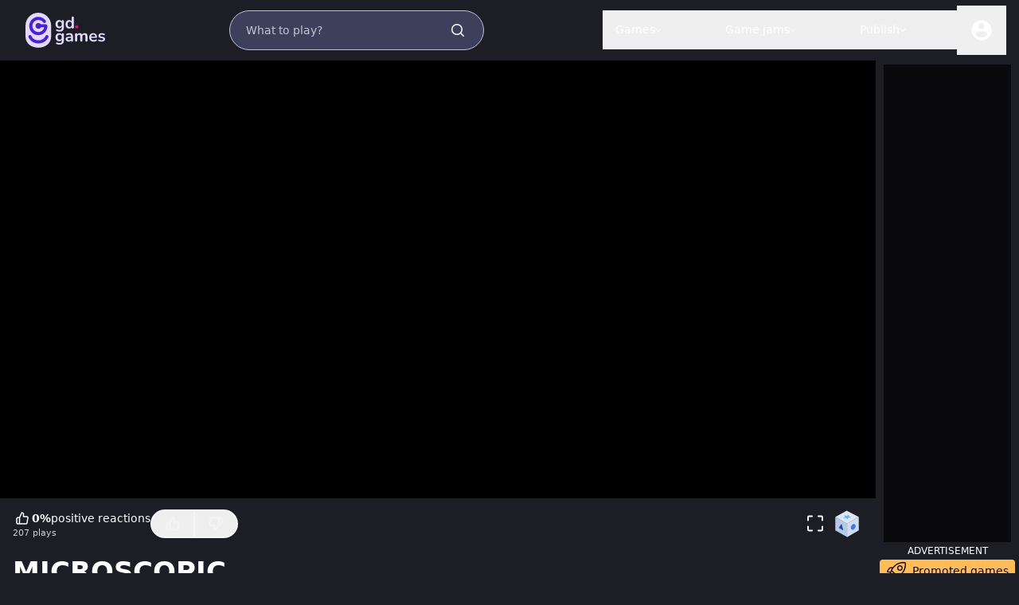

--- FILE ---
content_type: text/html; charset=utf-8
request_url: https://liluo.io/ahlokecafe/microscopic
body_size: 14344
content:
<!DOCTYPE html><html lang="en"><head><title>MICROSCOPIC | Play on gd.games</title><meta name="title" content="MICROSCOPIC | Play on gd.games"/><meta property="og:title" content="MICROSCOPIC | Play on gd.games"/><meta name="description" content="In the year 2066, mankind has finally achieved the pinnacle in medical discovery with the massive deployment of nanotechnology. Humans are spoilt with living almost immortally without worrying of any kind of diseases with lifespan possibly exceeding 300 years old. 

However, as the nanobots became mass produced and widely injected to 99.8% of world population as a medical aid, it became rogue and rendering every humans to succumb to major health defects and deaths.

This is a story of Dr.Hsu, a former exiled nanobot scientist who unleash the last sentient nanobot pet to infiltrate a defective dying human subject in hopes of finding the cure for what could possibly be the human extinction."/><meta property="og:description" content="In the year 2066, mankind has finally achieved the pinnacle in medical discovery with the massive deployment of nanotechnology. Humans are spoilt with living almost immortally without worrying of any kind of diseases with lifespan possibly exceeding 300 years old. 

However, as the nanobots became mass produced and widely injected to 99.8% of world population as a medical aid, it became rogue and rendering every humans to succumb to major health defects and deaths.

This is a story of Dr.Hsu, a former exiled nanobot scientist who unleash the last sentient nanobot pet to infiltrate a defective dying human subject in hopes of finding the cure for what could possibly be the human extinction."/><meta property="og:url" content="https://gd.games/ahlokecafe/microscopic"/><meta property="og:type" content="game"/><meta property="og:image" content="https://resources.gdevelop-app.com/gd.games/home-thumbnail.png"/><meta property="og:image:width" content="1485"/><meta property="og:image:height" content="712"/><meta name="twitter:card" content="summary_large_image"/><script type="application/ld+json">{&quot;@context&quot;:&quot;https://schema.org&quot;,&quot;@type&quot;:&quot;VideoGame&quot;,&quot;applicationCategory&quot;:&quot;Game&quot;,&quot;url&quot;:&quot;https://gd.games/ahlokecafe/microscopic&quot;,&quot;name&quot;:&quot;MICROSCOPIC&quot;,&quot;image&quot;:&quot;https://resources.gdevelop-app.com/gd.games/games-thumbnails/no-image-thumbnail.png&quot;,&quot;description&quot;:&quot;In the year 2066, mankind has finally achieved the pinnacle in medical discovery with the massive deployment of nanotechnology. Humans are spoilt with living almost immortally without worrying of any kind of diseases with lifespan possibly exceeding 300 years old. \n\nHowever, as the nanobots became mass produced and widely injected to 99.8% of world population as a medical aid, it became rogue and rendering every humans to succumb to major health defects and deaths.\n\nThis is a story of Dr.Hsu, a former exiled nanobot scientist who unleash the last sentient nanobot pet to infiltrate a defective dying human subject in hopes of finding the cure for what could possibly be the human extinction.&quot;,&quot;operatingSystem&quot;:&quot;Windows, Chrome OS, Linux, MacOS, Android, iOS&quot;,&quot;genre&quot;:[&quot;Adventure&quot;,&quot;Story-Rich&quot;],&quot;gamePlatform&quot;:[&quot;Browser game&quot;,&quot;PC game&quot;,&quot;Gamepad game&quot;],&quot;author&quot;:[{&quot;@type&quot;:&quot;Person&quot;,&quot;name&quot;:&quot;ahlokecafe&quot;,&quot;url&quot;:&quot;https://gd.games/ahlokecafe&quot;}],&quot;offers&quot;:{&quot;@type&quot;:&quot;Offer&quot;,&quot;price&quot;:&quot;0&quot;}}</script><link rel="apple-touch-icon" sizes="180x180" href="/favicons/apple-touch-icon.png"/><link rel="icon" type="image/png" sizes="32x32" href="/favicons/favicon-32x32.png"/><link rel="icon" type="image/png" sizes="16x16" href="/favicons/favicon-16x16.png"/><link rel="manifest" href="/favicons/site.webmanifest"/><link rel="mask-icon" href="/favicons/safari-pinned-tab.svg" color="#5763de"/><link rel="shortcut icon" href="/favicons/favicon.ico"/><meta charSet="utf-8"/><meta name="apple-itunes-app" content="app-id=1663675754"/><meta http-equiv="x-ua-compatible" content="ie=edge"/><meta name="rating" content="General"/><meta name="viewport" content="width=device-width, initial-scale=1, maximum-scale=1"/><meta name="robots" content="index,follow"/><meta name="googlebot" content="index,follow"/><meta name="msapplication-TileColor" content="#603cba"/><meta name="msapplication-config" content="/favicons/browserconfig.xml"/><meta name="theme-color" content="#ffffff"/><meta name="next-head-count" content="28"/><link rel="preload" href="/_next/static/css/0be389840e26b1c0.css" as="style"/><link rel="stylesheet" href="/_next/static/css/0be389840e26b1c0.css" data-n-g=""/><noscript data-n-css=""></noscript><script defer="" nomodule="" src="/_next/static/chunks/polyfills-c67a75d1b6f99dc8.js"></script><script src="/_next/static/chunks/webpack-069463418b95ed4b.js" defer=""></script><script src="/_next/static/chunks/framework-e6e04888d6f97f6c.js" defer=""></script><script src="/_next/static/chunks/main-8c4afd393e54b550.js" defer=""></script><script src="/_next/static/chunks/pages/_app-da9e07a373134855.js" defer=""></script><script src="/_next/static/chunks/pages/%5BuserSlug%5D/%5BgameSlug%5D-817afc07b03e072e.js" defer=""></script><script src="/_next/static/ZeJRFPuEjo2imUgQHgKOl/_buildManifest.js" defer=""></script><script src="/_next/static/ZeJRFPuEjo2imUgQHgKOl/_ssgManifest.js" defer=""></script><style data-styled="" data-styled-version="6.1.15">.fJRwBb{text-align:left;font-family:Inter,system-ui,-apple-system,BlinkMacSystemFont,sans-serif;font-size:14px;line-height:17px;font-weight:400;}/*!sc*/
@media (min-width: 1024px){.fJRwBb{font-size:14px;line-height:17px;}}/*!sc*/
.ldnUjR{text-align:left;font-family:Inter,system-ui,-apple-system,BlinkMacSystemFont,sans-serif;font-size:14px;line-height:17px;font-weight:600;}/*!sc*/
@media (min-width: 1024px){.ldnUjR{font-size:14px;line-height:17px;}}/*!sc*/
.hcpvMF{text-align:left;opacity:0.8;font-family:Inter,system-ui,-apple-system,BlinkMacSystemFont,sans-serif;font-size:12px;line-height:14px;font-weight:400;}/*!sc*/
@media (min-width: 1024px){.hcpvMF{font-size:11px;line-height:13px;}}/*!sc*/
.kYAmbh{text-align:left;font-family:Aeonik,system-ui,-apple-system,BlinkMacSystemFont,sans-serif;font-size:21px;line-height:25px;font-weight:700;}/*!sc*/
@media (min-width: 1024px){.kYAmbh{font-size:34px;line-height:41px;}}/*!sc*/
data-styled.g1[id="sc-FEMpB"]{content:"fJRwBb,ldnUjR,hcpvMF,kYAmbh,"}/*!sc*/
.eBbSiA:hover{cursor:pointer;}/*!sc*/
data-styled.g10[id="sc-jBIHhB"]{content:"eBbSiA,"}/*!sc*/
.bQQfeB{position:fixed;bottom:0.25rem;z-index:50;display:flex;justify-content:center;border-radius:8px;--tw-bg-opacity:1;background-color:rgb(255 255 255 / var(--tw-bg-opacity, 1));padding:0.5rem;--tw-shadow:var(--tw-shadow-colored);--tw-shadow-colored:0 0px 42px 0px var(--tw-shadow-color);box-shadow:var(--tw-ring-offset-shadow, 0 0 #0000),var(--tw-ring-shadow, 0 0 #0000),var(--tw-shadow);--tw-shadow-color:#0E062D;transition:opacity 0.3s ease-in-out,transform 0.3s ease-in-out;left:50%;transform:translateX(-50%);border:1px solid black;opacity:0;}/*!sc*/
data-styled.g35[id="sc-jdabBK"]{content:"bQQfeB,"}/*!sc*/
.jFltKZ{height:1.75rem;width:1.75rem;animation:spin 1s linear infinite;--tw-text-opacity:1;color:rgb(79 40 205 / var(--tw-text-opacity, 1));}/*!sc*/
@keyframes spin{from{transform:rotate(0deg);}to{transform:rotate(360deg);}}/*!sc*/
data-styled.g36[id="sc-dOUtaJ"]{content:"jFltKZ,"}/*!sc*/
.jZPoaf{border-radius:132px;border-width:1px;border-color:transparent;--tw-text-opacity:1;color:rgb(14 6 45 / var(--tw-text-opacity, 1));display:inline-block;padding-left:1rem;padding-right:1rem;padding-top:0.25rem;padding-bottom:0.25rem;--tw-bg-opacity:1;background-color:rgb(73 73 82 / var(--tw-bg-opacity, 1));--tw-text-opacity:1;color:rgb(255 255 255 / var(--tw-text-opacity, 1));}/*!sc*/
.jZPoaf:hover{--tw-bg-opacity:1;background-color:rgb(225 225 234 / var(--tw-bg-opacity, 1));--tw-text-opacity:1;color:rgb(14 6 45 / var(--tw-text-opacity, 1));}/*!sc*/
data-styled.g37[id="sc-lkbiLU"]{content:"jZPoaf,"}/*!sc*/
.bMMStG{background-color:black;position:relative;width:100%;height:calc(75vw * 9 / 16);min-height:550px;}/*!sc*/
data-styled.g49[id="sc-gtlvkJ"]{content:"bMMStG,"}/*!sc*/
.cSKnMf{display:grid;width:100%;grid-template-columns:repeat(2, minmax(0, 1fr));flex-wrap:wrap;justify-items:center;column-gap:0.625rem;grid-template-columns:repeat(2, 1fr);row-gap:0.5rem;}/*!sc*/
.gxdVJI{display:grid;width:100%;grid-template-columns:repeat(2, minmax(0, 1fr));flex-wrap:wrap;justify-items:center;column-gap:0.625rem;grid-template-columns:repeat(1, 1fr);row-gap:0.5rem;}/*!sc*/
data-styled.g58[id="sc-cAQujh"]{content:"cSKnMf,gxdVJI,"}/*!sc*/
.Hdbwo{display:flex;flex-direction:column;border-width:1px;--tw-border-opacity:1;border-color:rgb(196 196 196 / var(--tw-border-opacity, 1));background-color:rgba(83, 85, 121, 0.2);border-radius:20px;overflow:hidden;max-width:388px;width:100%;}/*!sc*/
.Hdbwo img{object-fit:scale-down;}/*!sc*/
@media (prefers-reduced-motion: no-preference){.Hdbwo img{transition-property:transform;transition-timing-function:cubic-bezier(0.19, 1, 0.22, 1);transition-duration:700ms;}}/*!sc*/
.Hdbwo:hover img{transform:scale(1.05);}/*!sc*/
data-styled.g59[id="sc-haUlXw"]{content:"Hdbwo,"}/*!sc*/
.bhjBSd{position:relative;overflow:hidden;border-top-left-radius:20px;border-top-right-radius:20px;}/*!sc*/
data-styled.g60[id="sc-gIivzS"]{content:"bhjBSd,"}/*!sc*/
.hynFQN{display:flex;width:100%;flex-shrink:0;--tw-bg-opacity:1;background-color:rgb(222 222 222 / var(--tw-bg-opacity, 1));opacity:.5;aspect-ratio:382/222;background-color:#b1b1b1;}/*!sc*/
data-styled.g65[id="sc-cHQrJj"]{content:"hynFQN,"}/*!sc*/
.dyepHI{width:100%;animation:pulse 2s cubic-bezier(0.4, 0, 0.6, 1) infinite;}/*!sc*/
@keyframes pulse{0%{opacity:1;}50%{opacity:0.5;}100%{opacity:1;}}/*!sc*/
data-styled.g71[id="sc-Asyiq"]{content:"dyepHI,"}/*!sc*/
.dZNUVa{display:none;}/*!sc*/
@media (min-width: 768px){.dZNUVa{display:block;}}/*!sc*/
data-styled.g72[id="sc-gBIzgl"]{content:"dZNUVa,"}/*!sc*/
.hoCgUc{display:block;}/*!sc*/
@media (min-width: 768px){.hoCgUc{display:none;}}/*!sc*/
data-styled.g73[id="sc-cHtFsA"]{content:"hoCgUc,"}/*!sc*/
.buHbdf{display:flex;align-items:center;justify-content:center;outline:2px solid transparent;outline-offset:2px;height:2rem;width:2rem;background-color:transparent;cursor:default;--tw-border-opacity:1;border-color:rgb(255 255 255 / var(--tw-border-opacity, 1));cursor:pointer;}/*!sc*/
@media (prefers-reduced-motion: no-preference){.buHbdf{transition-property:transform;transition-timing-function:cubic-bezier(0.19, 1, 0.22, 1);transition-duration:700ms;}}/*!sc*/
@media (min-width: 768px){.buHbdf{height:2.5rem;width:2.5rem;}}/*!sc*/
.buHbdf svg,.buHbdf path{color:white;}/*!sc*/
.buHbdf:hover{border-color:#9978f5;}/*!sc*/
.buHbdf:hover svg,.buHbdf:hover path{color:#9978f5;}/*!sc*/
.buHbdf>svg{cursor:pointer;}/*!sc*/
@media only screen and (min-width: 640px){.buHbdf svg{width:20px;}}/*!sc*/
@media only screen and (max-width: 640px){.buHbdf svg{width:15px;}}/*!sc*/
.iPNUey{display:flex;align-items:center;justify-content:center;outline:2px solid transparent;outline-offset:2px;height:2rem;width:2rem;background-color:transparent;cursor:default;--tw-border-opacity:1;border-color:rgb(79 40 205 / var(--tw-border-opacity, 1));cursor:pointer;}/*!sc*/
@media (prefers-reduced-motion: no-preference){.iPNUey{transition-property:transform;transition-timing-function:cubic-bezier(0.19, 1, 0.22, 1);transition-duration:700ms;}}/*!sc*/
@media (min-width: 768px){.iPNUey{height:2.5rem;width:2.5rem;}}/*!sc*/
.iPNUey svg,.iPNUey path{color:#4f28cd;}/*!sc*/
.iPNUey:hover{--tw-border-opacity:1;border-color:rgb(14 6 45 / var(--tw-border-opacity, 1));}/*!sc*/
.iPNUey:hover svg,.iPNUey:hover path{color:black;}/*!sc*/
.iPNUey>svg{cursor:pointer;}/*!sc*/
@media only screen and (min-width: 640px){.iPNUey svg{width:30px;}}/*!sc*/
@media only screen and (max-width: 640px){.iPNUey svg{width:25px;}}/*!sc*/
.kKLuzF{display:flex;align-items:center;justify-content:center;outline:2px solid transparent;outline-offset:2px;height:2rem;width:2rem;background-color:transparent;cursor:default;--tw-border-opacity:1;border-color:rgb(255 255 255 / var(--tw-border-opacity, 1));cursor:pointer;}/*!sc*/
@media (prefers-reduced-motion: no-preference){.kKLuzF{transition-property:transform;transition-timing-function:cubic-bezier(0.19, 1, 0.22, 1);transition-duration:700ms;}}/*!sc*/
@media (min-width: 768px){.kKLuzF{height:2.5rem;width:2.5rem;}}/*!sc*/
.kKLuzF svg,.kKLuzF path{color:white;}/*!sc*/
.kKLuzF:hover{border-color:#9978f5;}/*!sc*/
.kKLuzF:hover svg,.kKLuzF:hover path{color:#9978f5;}/*!sc*/
.kKLuzF>svg{cursor:pointer;}/*!sc*/
@media only screen and (min-width: 640px){.kKLuzF svg{width:30px;}}/*!sc*/
@media only screen and (max-width: 640px){.kKLuzF svg{width:25px;}}/*!sc*/
data-styled.g112[id="sc-iNzRy"]{content:"buHbdf,iPNUey,kKLuzF,"}/*!sc*/
.hwVKSV{transition:transform 0.2s ease-in-out;display:inline-block;}/*!sc*/
.hwVKSV:hover{transform:rotate(15deg);scale:1.1;}/*!sc*/
data-styled.g166[id="sc-dliZax"]{content:"hwVKSV,"}/*!sc*/
.goqYQm{display:flex;}/*!sc*/
data-styled.g168[id="sc-bGmiln"]{content:"goqYQm,"}/*!sc*/
.jLVclo{border:2px solid #F5F5F7;color:#F5F5F7;padding-left:11px;padding-right:11px;padding-top:2px;padding-bottom:2px;border-top-left-radius:30px;border-bottom-left-radius:30px;font-variant-numeric:tabular-nums;display:flex;align-items:center;gap:3px;transition:color 100ms linear,border-color 100ms linear,background-color 100ms linear;}/*!sc*/
@media only screen and (min-width: 1024px){.jLVclo{padding-left:13px;padding-right:13px;padding-top:3px;padding-bottom:3px;gap:4px;}.jLVclo svg{height:26px;width:26px;}}/*!sc*/
.jLVclo:hover{color:#ffffff;border-color:#ffffff;background-color:#ffffff19;z-index:2;}/*!sc*/
.jLVclo.selected{color:#ffffff;border-color:#7e30fb;background-color:#9956fc;z-index:1;}/*!sc*/
.jLVclo.selected:hover{border-color:#7e30fb;background-color:#6508ef;}/*!sc*/
@keyframes wiggle{0%{rotate:0deg;scale:1;}10%{scale:0.8;}40%,60%{rotate:-25deg;scale:1.3;}100%{rotate:0deg;scale:1;}}/*!sc*/
.jLVclo.animate>svg{animation-name:wiggle;animation-duration:700ms;animation-iteration-count:1;animation-timing-function:ease;}/*!sc*/
data-styled.g169[id="sc-dAquNC"]{content:"jLVclo,"}/*!sc*/
.cJYVks{border:2px solid #F5F5F7;color:#F5F5F7;padding-right:11px;padding-left:11px;padding-top:2px;padding-bottom:2px;border-top-right-radius:30px;border-bottom-right-radius:30px;margin-left:-2px;display:flex;align-items:center;transition:color 100ms linear,border-color 100ms linear,background-color 100ms linear;}/*!sc*/
@media only screen and (min-width: 1024px){.cJYVks{padding-left:13px;padding-right:13px;padding-top:3px;padding-bottom:3px;}.cJYVks svg{height:26px;width:26px;}}/*!sc*/
.cJYVks:hover{color:#ffffff;border-color:#ffffff;background-color:#ffffff19;z-index:2;}/*!sc*/
.cJYVks.selected{color:#ffffff;border-color:#7e30fb;background-color:#9956fc;z-index:1;}/*!sc*/
.cJYVks.selected:hover{border-color:#7e30fb;background-color:#6508ef;}/*!sc*/
data-styled.g170[id="sc-elXHpe"]{content:"cJYVks,"}/*!sc*/
.iLvkCE{display:flex;flex:1 1 0%;flex-direction:row;align-items:center;justify-content:space-between;gap:1rem;border-radius:8px;padding-top:0.5rem;padding-bottom:0.5rem;--tw-text-opacity:1;color:rgb(255 255 255 / var(--tw-text-opacity, 1));}/*!sc*/
data-styled.g171[id="sc-iHPFPD"]{content:"iLvkCE,"}/*!sc*/
.hSoFXo{display:flex;flex-direction:column;align-items:flex-start;justify-content:center;gap:0.25rem;}/*!sc*/
data-styled.g172[id="sc-kYfZys"]{content:"hSoFXo,"}/*!sc*/
.bDbvwZ{display:flex;flex-direction:row;align-items:center;gap:0.25rem;}/*!sc*/
data-styled.g173[id="sc-eeCozV"]{content:"bDbvwZ,"}/*!sc*/
.gijmWD{display:flex;align-items:center;justify-content:flex-end;}/*!sc*/
data-styled.g174[id="sc-dUhwCu"]{content:"gijmWD,"}/*!sc*/
.gMbTsv{display:none;}/*!sc*/
@media (min-width: 768px){.gMbTsv{display:flex;}}/*!sc*/
data-styled.g175[id="sc-ipZvcT"]{content:"gMbTsv,"}/*!sc*/
.fkqfSt{display:flex;width:100%;flex-direction:column;}/*!sc*/
data-styled.g214[id="sc-gpDAgj"]{content:"fkqfSt,"}/*!sc*/
.ezgRmo{margin-top:0.5rem;display:flex;width:100%;flex-direction:column;row-gap:0.25rem;padding-left:1rem;padding-right:1rem;}/*!sc*/
@media (min-width: 640px){.ezgRmo{row-gap:0.5rem;}}/*!sc*/
data-styled.g215[id="sc-dtiPAi"]{content:"ezgRmo,"}/*!sc*/
.hufFhV{display:flex;flex-wrap:wrap;align-items:center;justify-content:flex-start;gap:0.5rem;}/*!sc*/
data-styled.g217[id="sc-bCJEqc"]{content:"hufFhV,"}/*!sc*/
.iXetUy{margin:auto;margin-top:2rem;margin-bottom:2rem;}/*!sc*/
data-styled.g220[id="sc-hlsVCM"]{content:"iXetUy,"}/*!sc*/
.gGLEim{display:flex;width:100%;justify-content:center;padding-top:0.5rem;padding-bottom:0.5rem;}/*!sc*/
data-styled.g221[id="sc-edXQPt"]{content:"gGLEim,"}/*!sc*/
.dWPKsV{display:flex;flex-grow:1;justify-content:flex-end;padding-left:1.5rem;padding-right:1.5rem;font-family:Aeonik,system-ui,-apple-system,BlinkMacSystemFont,sans-serif;font-size:0.875rem;line-height:1.28;--tw-text-opacity:1;color:rgb(134 136 172 / var(--tw-text-opacity, 1));}/*!sc*/
data-styled.g222[id="sc-TFQUm"]{content:"dWPKsV,"}/*!sc*/
.idicsX:hover{cursor:pointer;--tw-text-opacity:1;color:rgb(128 128 128 / var(--tw-text-opacity, 1));text-decoration-line:underline;}/*!sc*/
data-styled.g223[id="sc-jbGvFP"]{content:"idicsX,"}/*!sc*/
.jSyQkd{display:flex;width:100%;flex-direction:column;align-items:center;justify-content:center;}/*!sc*/
data-styled.g224[id="sc-heWoWI"]{content:"jSyQkd,"}/*!sc*/
.kzLJPA{display:flex;height:3.5rem;width:100%;flex-direction:row;align-items:center;justify-content:space-between;padding-left:1rem;padding-right:1rem;}/*!sc*/
@media (min-width: 640px){.kzLJPA{height:4rem;}}/*!sc*/
data-styled.g225[id="sc-dXBkjp"]{content:"kzLJPA,"}/*!sc*/
.fURjzG{display:flex;align-items:center;justify-content:flex-start;column-gap:0.5rem;}/*!sc*/
data-styled.g226[id="sc-Njkoi"]{content:"fURjzG,"}/*!sc*/
.hxPukS{display:flex;align-items:center;justify-content:flex-end;column-gap:0.5rem;}/*!sc*/
data-styled.g227[id="sc-iVjOZL"]{content:"hxPukS,"}/*!sc*/
.jVrTgU{display:flex;flex-direction:row;flex-wrap:wrap;align-items:center;column-gap:0.5rem;row-gap:0.25rem;}/*!sc*/
.jVrTgU a{text-decoration-line:underline;}/*!sc*/
.jVrTgU a:hover{opacity:.7;}/*!sc*/
data-styled.g228[id="sc-jfLonk"]{content:"jVrTgU,"}/*!sc*/
.eIaHbv{overflow:hidden;border-radius:132px;width:30px;height:30px;}/*!sc*/
data-styled.g229[id="sc-fYqjzR"]{content:"eIaHbv,"}/*!sc*/
.kmUVyG{display:flex;flex-direction:row;flex-wrap:wrap;align-items:center;justify-content:flex-start;margin-bottom:1rem;margin-top:1rem;width:100%;column-gap:0.5rem;row-gap:0.5rem;}/*!sc*/
@media (min-width: 640px){.kmUVyG{margin-bottom:2rem;margin-top:2rem;}}/*!sc*/
data-styled.g230[id="sc-iQmTax"]{content:"kmUVyG,"}/*!sc*/
.kUzPLF{display:flex;flex-direction:column;row-gap:0.5rem;padding-top:0.5rem;}/*!sc*/
data-styled.g231[id="sc-fTSiuw"]{content:"kUzPLF,"}/*!sc*/
.bpbbWs{display:flex;flex-direction:row;align-items:center;justify-content:flex-start;column-gap:0.5rem;padding-top:0.5rem;padding-bottom:0.5rem;}/*!sc*/
data-styled.g232[id="sc-cyzOrX"]{content:"bpbbWs,"}/*!sc*/
.iikQYG{display:flex;align-items:center;column-gap:0.5rem;}/*!sc*/
data-styled.g233[id="sc-kRANkS"]{content:"iikQYG,"}/*!sc*/
.ktDhBX{max-height:100vh;width:100%;display:flex;align-items:center;justify-content:center;--tw-bg-opacity:1;background-color:rgb(29 29 38 / var(--tw-bg-opacity, 1));}/*!sc*/
data-styled.g246[id="sc-cOACvc"]{content:"ktDhBX,"}/*!sc*/
.czxMww{display:flex;width:100%;align-items:center;justify-content:space-between;padding-left:1rem;padding-right:1rem;--tw-text-opacity:1;color:rgb(255 255 255 / var(--tw-text-opacity, 1));}/*!sc*/
data-styled.g247[id="sc-ljMMkF"]{content:"czxMww,"}/*!sc*/
.dlGhmE{display:flex;align-items:center;justify-content:flex-end;}/*!sc*/
.dlGhmE #publish{display:none;}/*!sc*/
@media only screen and (min-width: 1024px){.dlGhmE #publish{display:block;}}/*!sc*/
data-styled.g248[id="sc-gRircq"]{content:"dlGhmE,"}/*!sc*/
.jCaQDR{display:flex;margin-bottom:0.5rem;margin-left:0.25rem;margin-right:0.25rem;margin-top:0.5rem;transition:opacity 0.2s ease-in-out;width:calc(902px / 12);height:calc(394px / 12);}/*!sc*/
@media (min-width: 640px){.jCaQDR{margin:1rem;margin-right:3rem;}}/*!sc*/
@media (min-width: 768px){.jCaQDR{margin-right:4rem;}}/*!sc*/
.jCaQDR:hover{opacity:.7;}/*!sc*/
@media only screen and (min-width: 768px){.jCaQDR{width:calc(902px / 10);height:calc(394px / 10);}}/*!sc*/
@media only screen and (min-width: 1024px){.jCaQDR{width:calc(902px / 9);height:calc(394px / 9);}}/*!sc*/
data-styled.g249[id="sc-dWYRsX"]{content:"jCaQDR,"}/*!sc*/
.BjjuV{height:100%;width:100%;}/*!sc*/
data-styled.g250[id="sc-gBJVPD"]{content:"BjjuV,"}/*!sc*/
.fEUtdR{display:flex;overflow:hidden;border-radius:132px;}/*!sc*/
data-styled.g251[id="sc-dFpljC"]{content:"fEUtdR,"}/*!sc*/
.fwgDVa p{transition:opacity 0.2s ease-in-out;font-weight:500;}/*!sc*/
.fwgDVa:hover p{opacity:.7;}/*!sc*/
.fwgDVa:hover div{--tw-bg-opacity:1;background-color:rgb(50 50 59 / var(--tw-bg-opacity, 1));}/*!sc*/
data-styled.g252[id="sc-eLkKFx"]{content:"fwgDVa,"}/*!sc*/
.cyeXCL{display:flex;width:auto;align-items:center;gap:0.25rem;padding-bottom:1rem;padding-left:0.25rem;padding-right:0.25rem;padding-top:1rem;}/*!sc*/
@media (min-width: 768px){.cyeXCL{gap:0.5rem;}}/*!sc*/
@media (min-width: 768px){.cyeXCL{padding:1rem;}}/*!sc*/
@media (min-width: 640px){.cyeXCL{padding-right:3rem;}}/*!sc*/
@media (min-width: 1024px){.cyeXCL{padding-right:4rem;}}/*!sc*/
.cyeXCL svg.drop-down-arrow{height:0.5rem;width:0.5rem;}/*!sc*/
.kBcnWh{display:flex;width:auto;align-items:center;gap:0.25rem;padding-bottom:1rem;padding-left:0.25rem;padding-right:0.25rem;padding-top:1rem;}/*!sc*/
@media (min-width: 768px){.kBcnWh{gap:0.5rem;}}/*!sc*/
@media (min-width: 768px){.kBcnWh{padding:1rem;}}/*!sc*/
.kBcnWh svg.drop-down-arrow{height:0.5rem;width:0.5rem;}/*!sc*/
data-styled.g253[id="sc-bOPZZw"]{content:"cyeXCL,kBcnWh,"}/*!sc*/
.WWltq{display:flex;flex-direction:column;align-items:center;justify-content:center;--tw-text-opacity:1;color:rgb(255 255 255 / var(--tw-text-opacity, 1));}/*!sc*/
data-styled.g258[id="sc-iwcoAb"]{content:"WWltq,"}/*!sc*/
.LvsFS{display:flex;height:100%;width:100%;flex-direction:row;align-items:flex-start;justify-content:center;padding-left:0px;padding-right:0px;}/*!sc*/
data-styled.g259[id="sc-fzHDUa"]{content:"LvsFS,"}/*!sc*/
.cLtfvs{display:flex;flex:1 1 0%;flex-direction:column;align-items:center;justify-content:center;}/*!sc*/
data-styled.g260[id="sc-hrcKGc"]{content:"cLtfvs,"}/*!sc*/
.dYubss{display:none;flex-direction:column;align-items:center;gap:12px;justify-content:center;padding:5px;width:180px;}/*!sc*/
@media (min-width: 1024px){.dYubss{display:flex;}}/*!sc*/
data-styled.g261[id="sc-ejHFSJ"]{content:"dYubss,"}/*!sc*/
.cnSjKQ{margin-top:1rem;display:flex;width:100%;flex-direction:column;align-items:center;justify-content:center;row-gap:1rem;padding:1rem;}/*!sc*/
@media (min-width: 1024px){.cnSjKQ{display:none;}}/*!sc*/
data-styled.g263[id="sc-jhqkJf"]{content:"cnSjKQ,"}/*!sc*/
.dZYsKF{position:relative;min-height:100vh;}/*!sc*/
data-styled.g268[id="sc-jlvdqA"]{content:"dZYsKF,"}/*!sc*/
*,::before,::after{box-sizing:border-box;border-width:0;border-style:solid;border-color:currentColor;--tw-border-spacing-x:0;--tw-border-spacing-y:0;--tw-translate-x:0;--tw-translate-y:0;--tw-rotate:0;--tw-skew-x:0;--tw-skew-y:0;--tw-scale-x:1;--tw-scale-y:1;--tw-pan-x:var(--tw-empty,/*!*/ /*!*/);--tw-pan-y:var(--tw-empty,/*!*/ /*!*/);--tw-pinch-zoom:var(--tw-empty,/*!*/ /*!*/);--tw-scroll-snap-strictness:proximity;--tw-gradient-from-position:var(--tw-empty,/*!*/ /*!*/);--tw-gradient-via-position:var(--tw-empty,/*!*/ /*!*/);--tw-gradient-to-position:var(--tw-empty,/*!*/ /*!*/);--tw-ordinal:var(--tw-empty,/*!*/ /*!*/);--tw-slashed-zero:var(--tw-empty,/*!*/ /*!*/);--tw-numeric-figure:var(--tw-empty,/*!*/ /*!*/);--tw-numeric-spacing:var(--tw-empty,/*!*/ /*!*/);--tw-numeric-fraction:var(--tw-empty,/*!*/ /*!*/);--tw-ring-offset-shadow:0 0 #0000;--tw-ring-shadow:0 0 #0000;--tw-shadow:0 0 #0000;--tw-shadow-colored:0 0 #0000;--tw-ring-inset:var(--tw-empty,/*!*/ /*!*/);--tw-ring-offset-width:0px;--tw-ring-offset-color:#fff;--tw-ring-color:rgb(59 130 246 / 0.5);--tw-blur:var(--tw-empty,/*!*/ /*!*/);--tw-brightness:var(--tw-empty,/*!*/ /*!*/);--tw-contrast:var(--tw-empty,/*!*/ /*!*/);--tw-grayscale:var(--tw-empty,/*!*/ /*!*/);--tw-hue-rotate:var(--tw-empty,/*!*/ /*!*/);--tw-invert:var(--tw-empty,/*!*/ /*!*/);--tw-saturate:var(--tw-empty,/*!*/ /*!*/);--tw-sepia:var(--tw-empty,/*!*/ /*!*/);--tw-drop-shadow:var(--tw-empty,/*!*/ /*!*/);--tw-backdrop-blur:var(--tw-empty,/*!*/ /*!*/);--tw-backdrop-brightness:var(--tw-empty,/*!*/ /*!*/);--tw-backdrop-contrast:var(--tw-empty,/*!*/ /*!*/);--tw-backdrop-grayscale:var(--tw-empty,/*!*/ /*!*/);--tw-backdrop-hue-rotate:var(--tw-empty,/*!*/ /*!*/);--tw-backdrop-invert:var(--tw-empty,/*!*/ /*!*/);--tw-backdrop-opacity:var(--tw-empty,/*!*/ /*!*/);--tw-backdrop-saturate:var(--tw-empty,/*!*/ /*!*/);--tw-backdrop-sepia:var(--tw-empty,/*!*/ /*!*/);--tw-contain-size:var(--tw-empty,/*!*/ /*!*/);--tw-contain-layout:var(--tw-empty,/*!*/ /*!*/);--tw-contain-paint:var(--tw-empty,/*!*/ /*!*/);--tw-contain-style:var(--tw-empty,/*!*/ /*!*/);}/*!sc*/
::before,::after{--tw-content:'';}/*!sc*/
html,:host{line-height:1.5;-webkit-text-size-adjust:100%;-moz-tab-size:4;tab-size:4;font-family:ui-sans-serif;font-feature-settings:normal;font-variation-settings:normal;-webkit-tap-highlight-color:transparent;}/*!sc*/
body{margin:0;line-height:inherit;}/*!sc*/
hr{height:0;color:inherit;border-top-width:1px;}/*!sc*/
abbr:where([title]){text-decoration:underline dotted;}/*!sc*/
h1,h2,h3,h4,h5,h6{font-size:inherit;font-weight:inherit;}/*!sc*/
a{color:inherit;text-decoration:inherit;}/*!sc*/
b,strong{font-weight:bolder;}/*!sc*/
code,kbd,samp,pre{font-family:ui-monospace;font-feature-settings:normal;font-variation-settings:normal;font-size:1em;}/*!sc*/
small{font-size:80%;}/*!sc*/
sub,sup{font-size:75%;line-height:0;position:relative;vertical-align:baseline;}/*!sc*/
sub{bottom:-0.25em;}/*!sc*/
sup{top:-0.5em;}/*!sc*/
table{text-indent:0;border-color:inherit;border-collapse:collapse;}/*!sc*/
button,input,optgroup,select,textarea{font-family:inherit;font-feature-settings:inherit;font-variation-settings:inherit;font-size:100%;font-weight:inherit;line-height:inherit;letter-spacing:inherit;color:inherit;margin:0;padding:0;}/*!sc*/
button,select{text-transform:none;}/*!sc*/
button,input:where([type='button']),input:where([type='reset']),input:where([type='submit']){-webkit-appearance:button;background-color:transparent;background-image:none;}/*!sc*/
:-moz-focusring{outline:auto;}/*!sc*/
:-moz-ui-invalid{box-shadow:none;}/*!sc*/
progress{vertical-align:baseline;}/*!sc*/
::-webkit-inner-spin-button,::-webkit-outer-spin-button{height:auto;}/*!sc*/
[type='search']{-webkit-appearance:textfield;outline-offset:-2px;}/*!sc*/
::-webkit-search-decoration{-webkit-appearance:none;}/*!sc*/
::-webkit-file-upload-button{-webkit-appearance:button;font:inherit;}/*!sc*/
summary{display:list-item;}/*!sc*/
blockquote,dl,dd,h1,h2,h3,h4,h5,h6,hr,figure,p,pre{margin:0;}/*!sc*/
fieldset{margin:0;padding:0;}/*!sc*/
legend{padding:0;}/*!sc*/
ol,ul,menu{list-style:none;margin:0;padding:0;}/*!sc*/
dialog{padding:0;}/*!sc*/
textarea{resize:vertical;}/*!sc*/
input::placeholder,textarea::placeholder{opacity:1;color:#9ca3af;}/*!sc*/
button,[role="button"]{cursor:pointer;}/*!sc*/
:disabled{cursor:default;}/*!sc*/
img,svg,video,canvas,audio,iframe,embed,object{display:block;vertical-align:middle;}/*!sc*/
img,video{max-width:100%;height:auto;}/*!sc*/
[hidden]:where(:not([hidden="until-found"])){display:none;}/*!sc*/
::backdrop{--tw-border-spacing-x:0;--tw-border-spacing-y:0;--tw-translate-x:0;--tw-translate-y:0;--tw-rotate:0;--tw-skew-x:0;--tw-skew-y:0;--tw-scale-x:1;--tw-scale-y:1;--tw-pan-x:var(--tw-empty,/*!*/ /*!*/);--tw-pan-y:var(--tw-empty,/*!*/ /*!*/);--tw-pinch-zoom:var(--tw-empty,/*!*/ /*!*/);--tw-scroll-snap-strictness:proximity;--tw-gradient-from-position:var(--tw-empty,/*!*/ /*!*/);--tw-gradient-via-position:var(--tw-empty,/*!*/ /*!*/);--tw-gradient-to-position:var(--tw-empty,/*!*/ /*!*/);--tw-ordinal:var(--tw-empty,/*!*/ /*!*/);--tw-slashed-zero:var(--tw-empty,/*!*/ /*!*/);--tw-numeric-figure:var(--tw-empty,/*!*/ /*!*/);--tw-numeric-spacing:var(--tw-empty,/*!*/ /*!*/);--tw-numeric-fraction:var(--tw-empty,/*!*/ /*!*/);--tw-ring-offset-shadow:0 0 #0000;--tw-ring-shadow:0 0 #0000;--tw-shadow:0 0 #0000;--tw-shadow-colored:0 0 #0000;--tw-ring-inset:var(--tw-empty,/*!*/ /*!*/);--tw-ring-offset-width:0px;--tw-ring-offset-color:#fff;--tw-ring-color:rgb(59 130 246 / 0.5);--tw-blur:var(--tw-empty,/*!*/ /*!*/);--tw-brightness:var(--tw-empty,/*!*/ /*!*/);--tw-contrast:var(--tw-empty,/*!*/ /*!*/);--tw-grayscale:var(--tw-empty,/*!*/ /*!*/);--tw-hue-rotate:var(--tw-empty,/*!*/ /*!*/);--tw-invert:var(--tw-empty,/*!*/ /*!*/);--tw-saturate:var(--tw-empty,/*!*/ /*!*/);--tw-sepia:var(--tw-empty,/*!*/ /*!*/);--tw-drop-shadow:var(--tw-empty,/*!*/ /*!*/);--tw-backdrop-blur:var(--tw-empty,/*!*/ /*!*/);--tw-backdrop-brightness:var(--tw-empty,/*!*/ /*!*/);--tw-backdrop-contrast:var(--tw-empty,/*!*/ /*!*/);--tw-backdrop-grayscale:var(--tw-empty,/*!*/ /*!*/);--tw-backdrop-hue-rotate:var(--tw-empty,/*!*/ /*!*/);--tw-backdrop-invert:var(--tw-empty,/*!*/ /*!*/);--tw-backdrop-opacity:var(--tw-empty,/*!*/ /*!*/);--tw-backdrop-saturate:var(--tw-empty,/*!*/ /*!*/);--tw-backdrop-sepia:var(--tw-empty,/*!*/ /*!*/);--tw-contain-size:var(--tw-empty,/*!*/ /*!*/);--tw-contain-layout:var(--tw-empty,/*!*/ /*!*/);--tw-contain-paint:var(--tw-empty,/*!*/ /*!*/);--tw-contain-style:var(--tw-empty,/*!*/ /*!*/);}/*!sc*/
data-styled.g269[id="sc-global-cGWirt1"]{content:"sc-global-cGWirt1,"}/*!sc*/
html,body{min-height:100vh;overscroll-behavior:none;}/*!sc*/
html{cursor:default;overflow-wrap:anywhere;-webkit-tap-highlight-color:transparent;overscroll-behavior:none;}/*!sc*/
body{font-family:Inter,system-ui,-apple-system,BlinkMacSystemFont,sans-serif;color:#000;--tw-bg-opacity:1;background-color:rgb(29 29 38 / var(--tw-bg-opacity, 1));-webkit-font-smoothing:antialiased;-moz-osx-font-smoothing:grayscale;overscroll-behavior-x:none;-webkit-overflow-scrolling:touch;}/*!sc*/
body #root{transition-property:all;transition-timing-function:cubic-bezier(0.19, 1, 0.22, 1);transition-duration:500ms;}/*!sc*/
body #root.blur{filter:blur(2px);}/*!sc*/
body img::selection{background:transparent;}/*!sc*/
.js-focus-visible :focus:not(.focus-visible){outline:0!important;box-shadow:none!important;}/*!sc*/
#__next{min-height:100vh;display:flex;flex-direction:column;}/*!sc*/
data-styled.g270[id="sc-global-dvNEtS1"]{content:"sc-global-dvNEtS1,"}/*!sc*/
</style></head><body><div id="__next"><div id="root"><noscript><iframe src="https://www.googletagmanager.com/ns.html?id=GTM-5ZVMRF8" height="0" width="0" style="display:none;visibility:hidden"></iframe></noscript><div class="sc-jlvdqA dZYsKF"><div class="sc-iwcoAb WWltq"><nav class="sc-cOACvc ktDhBX"><div class="sc-ljMMkF czxMww"><a href="/" class="sc-dWYRsX jCaQDR"><svg xmlns="http://www.w3.org/2000/svg" width="902" height="394" fill="none" viewBox="0 0 902 394" class="sc-gBJVPD BjjuV"><path fill="#E3D9FF" d="M145.424 0C65.109 0 0 65.216 0 145.663v118.972c0 80.447 65.109 128.663 145.424 128.663s145.425-48.216 145.425-128.663V145.663C290.849 65.216 225.74 0 145.424 0"></path><path fill="#4622D0" d="M145.771 81.267c-37.492 0-67.885 30.394-67.885 67.888 0 37.493 30.393 67.888 67.885 67.888 32.967 0 60.446-23.5 66.599-54.663h-36.166q-.525 1.09-1.141 2.156c-9.008 15.602-28.958 20.948-44.56 11.94s-20.948-28.959-11.94-44.562 28.958-20.949 44.56-11.94a32.5 32.5 0 0 1 11.173 10.666h56.193c9.676 0 18.434 8.927 18.434 18.515 0 56.97-46.183 103.154-103.152 103.154s-103.15-46.184-103.15-103.154S88.803 46 145.77 46c33.92 0 64.015 16.39 82.787 41.609 5.815 7.812 4.197 18.859-3.615 24.674s-18.858 4.196-24.673-3.615c-12.404-16.664-32.195-27.401-54.499-27.401"></path><path fill="#4622D0" d="M66.75 261.019c-3.955-8.9-14.375-12.907-23.274-8.952s-12.907 14.376-8.952 23.275l.148.333c4.938 11.134 32.654 69.618 112.063 69.618s107.125-58.484 112.063-69.618l.148-.333c3.955-8.899-.053-19.32-8.952-23.275s-19.319.052-23.274 8.952q-.11.251-.265.607l-.044.103c-3.509 8.122-22.596 48.298-79.676 48.298s-76.167-40.176-79.676-48.298z"></path><path fill="#EC0868" d="M599.486 159.521c0 10.167-8.242 18.41-18.409 18.41-10.168 0-18.41-8.243-18.41-18.41s8.242-18.41 18.41-18.41 18.409 8.243 18.409 18.41"></path><path fill="#E3D9FF" fill-rule="evenodd" d="M494.49 178.161q-12.036 0-21.252-5.824-9.027-5.823-14.105-16.532-5.078-10.896-5.078-25.55 0-14.842 5.078-25.363 5.078-10.709 14.105-16.532 9.216-5.824 21.252-5.824 11.473 0 19.936 5.636 6.284 4.095 9.591 10.072V54.168q0-5.824 3.01-8.83t8.651-3.006q5.642 0 8.651 3.006 3.197 3.006 3.197 8.83v111.594q0 5.825-3.009 9.018-3.01 3.006-8.651 3.006-5.642 0-8.651-3.006-3.01-3.193-3.01-9.018v-3.794q-3.205 6.197-9.403 10.369-8.652 5.824-20.312 5.824m6.583-17.847q6.959 0 12.224-3.382 5.267-3.381 8.087-9.957 3.01-6.763 3.01-16.72 0-15.03-6.395-22.357-6.394-7.514-16.926-7.514-6.958 0-12.225 3.381-5.265 3.194-8.275 9.957-2.821 6.576-2.821 16.533 0 14.841 6.394 22.544 6.395 7.515 16.927 7.515M388.51 211.978q-10.156 0-19.748-1.879-9.403-1.878-17.114-5.824-3.573-1.878-4.89-4.509a10.16 10.16 0 0 1-.752-5.448 10.9 10.9 0 0 1 2.257-4.697q1.88-2.066 4.513-2.818 2.634-.751 5.454.752 8.275 4.133 15.61 5.26 7.523 1.315 12.789 1.315 12.6 0 18.807-6.199 6.394-6.012 6.394-18.036v-12.564q-3.274 6.622-10.155 11.061-8.84 5.637-20.124 5.636-12.412 0-21.628-5.636-9.216-5.823-14.293-16.157-5.078-10.332-5.078-24.047 0-10.332 2.821-18.599 3.009-8.454 8.275-14.466 5.454-6.012 12.977-9.205 7.71-3.382 16.926-3.382 11.66 0 20.312 5.824 6.445 4.11 9.591 10.218v-3.83q0-5.824 3.009-8.83 3.198-3.006 8.652-3.006 5.642 0 8.651 3.006t3.009 8.83v72.329q0 22.356-11.848 33.629t-34.417 11.272m-.564-55.797q7.334 0 12.6-3.382 5.267-3.381 8.087-9.581 3.009-6.388 3.009-15.03 0-12.963-6.394-20.29-6.394-7.514-17.302-7.514-7.336 0-12.601 3.381-5.266 3.382-8.275 9.582-2.821 6.2-2.821 14.841 0 12.963 6.394 20.478t17.303 7.515M368.762 357.074q9.592 1.878 19.748 1.878 22.568 0 34.417-11.272t11.848-33.628v-72.33q0-5.823-3.009-8.83t-8.651-3.006q-5.454 0-8.652 3.006-3.009 3.007-3.009 8.83v3.831q-3.145-6.108-9.591-10.218-8.651-5.824-20.312-5.824-9.216 0-16.926 3.381-7.523 3.195-12.977 9.206-5.266 6.012-8.275 14.466-2.821 8.266-2.821 18.599 0 13.715 5.078 24.047 5.077 10.333 14.293 16.157 9.216 5.636 21.628 5.636 11.285 0 20.124-5.636 6.88-4.44 10.155-11.061v12.564q0 12.023-6.394 18.035-6.206 6.2-18.807 6.2-5.267 0-12.789-1.315-7.335-1.127-15.61-5.261-2.82-1.503-5.454-.751t-4.513 2.818a10.9 10.9 0 0 0-2.257 4.697q-.376 2.818.752 5.448 1.317 2.63 4.89 4.509 7.711 3.945 17.114 5.824m31.784-57.3q-5.266 3.381-12.6 3.381-10.909 0-17.303-7.514t-6.394-20.478q0-8.642 2.821-14.842 3.009-6.2 8.275-9.581 5.265-3.382 12.601-3.382 10.908 0 17.302 7.515 6.394 7.327 6.394 20.29 0 8.642-3.009 15.029-2.82 6.2-8.087 9.582M489.596 325.136q-9.968 0-17.867-3.757-7.71-3.946-12.224-10.521-4.326-6.576-4.326-14.842 0-10.144 5.266-15.969 5.267-6.01 17.115-8.642 11.848-2.63 31.783-2.63h6.583v-3.945q0-9.393-4.138-13.527-4.137-4.133-13.917-4.133-5.454 0-11.848 1.315-6.207 1.315-13.165 4.509-3.573 1.692-6.395.94-2.632-.751-4.137-3.006-1.505-2.442-1.505-5.261 0-2.817 1.505-5.448 1.505-2.817 5.078-4.133 8.65-3.57 16.55-5.072 8.087-1.503 14.669-1.503 13.541 0 22.193 4.133 8.84 4.133 13.165 12.587 4.325 8.266 4.325 21.417v45.089q0 5.823-2.821 9.017-2.82 3.006-8.087 3.006-5.265 0-8.275-3.006-2.821-3.194-2.821-9.017v-3.954a25.1 25.1 0 0 1-3.761 6.396q-3.762 4.696-9.592 7.327-5.83 2.63-13.353 2.63m23.509-27.053q2.821-5.072 2.821-11.648v-4.133h-6.394q-11.66 0-18.619 1.127t-9.968 3.945q-2.821 2.631-2.821 7.515 0 6.2 4.325 10.145t12.037 3.945q6.206 0 10.908-2.818 4.89-3.006 7.711-8.078" clip-rule="evenodd"></path><path fill="#E3D9FF" d="M565.553 321.754q3.01 3.006 8.651 3.006 11.849 0 11.849-12.023v-40.392q0-11.46 5.266-17.848 5.265-6.575 14.481-6.575 8.087 0 11.472 4.884 3.574 4.885 3.574 15.406v44.525q0 5.823 3.009 9.017 3.197 3.006 8.839 3.006t8.651-3.006q3.01-3.194 3.01-9.017v-40.392q0-11.46 5.266-17.848 5.265-6.575 14.481-6.575 8.275 0 11.66 4.884 3.574 4.885 3.574 15.406v44.525q0 5.823 3.009 9.017 3.01 3.006 8.651 3.006 5.642 0 8.651-3.006 3.197-3.194 3.197-9.017v-45.465q0-12.774-3.385-21.041-3.385-8.454-10.344-12.587-6.77-4.133-17.302-4.133-11.284 0-19.936 5.824-7.055 4.596-10.858 12.066-2.952-8.26-8.889-12.63-7.147-5.26-18.243-5.26-10.908 0-18.807 5.448-5.982 4.126-9.592 10.516v-3.753q0-5.823-3.009-8.83t-8.463-3.006q-5.454 0-8.463 3.006-3.009 3.007-3.009 8.83v71.015q0 5.823 3.009 9.017"></path><path fill="#E3D9FF" fill-rule="evenodd" d="M772.422 325.136q-15.61 0-26.894-5.824t-17.491-16.532q-6.018-10.709-6.018-25.363 0-14.277 5.83-24.986 6.018-10.709 16.362-16.721 10.532-6.2 23.885-6.199 9.78 0 17.491 3.193 7.899 3.195 13.353 9.206 5.641 6.012 8.463 14.654 3.009 8.454 3.009 19.162 0 3.382-2.445 5.261-2.257 1.69-6.583 1.691h-56.87q1.167 10.977 6.844 17.096 7.334 7.514 21.44 7.514 4.89 0 10.908-1.127a42.1 42.1 0 0 0 11.66-4.321q3.95-2.255 6.959-1.878 3.009.188 4.702 2.066 1.88 1.879 2.256 4.697.376 2.63-1.128 5.448-1.317 2.818-4.702 4.885-6.582 4.133-15.233 6.199-8.464 1.88-15.798 1.879m-25.39-65.566q-1.82 4.242-2.466 9.581h46.213q-.368-6.8-2.559-11.648-2.445-5.824-7.335-8.83-4.702-3.193-11.849-3.193-7.899 0-13.541 3.757-5.454 3.57-8.463 10.333" clip-rule="evenodd"></path><path fill="#E3D9FF" d="M845.58 323.445q9.027 1.69 17.114 1.691 17.866 0 28.587-7.703 10.72-7.89 10.72-21.605 0-10.144-6.395-16.156-6.206-6.012-18.431-8.267l-18.807-3.569q-5.453-.939-8.087-3.57t-2.633-6.575q0-5.26 4.326-8.454 4.513-3.194 13.729-3.194 4.89 0 10.156 1.315 5.454 1.315 11.284 4.321 3.197 1.503 5.642 1.127 2.633-.562 4.326-2.442 1.692-2.066 2.257-4.509a7.86 7.86 0 0 0-.564-5.072q-.94-2.442-3.762-3.945-6.77-3.757-14.105-5.449-7.147-1.878-15.422-1.878-11.472 0-20.312 3.569-8.839 3.57-13.917 10.145-4.89 6.575-4.89 15.593 0 9.957 6.019 16.345 6.206 6.2 17.866 8.454l18.807 3.569q5.83 1.128 8.652 3.57 3.009 2.255 3.009 6.575 0 5.072-4.514 8.267-4.326 3.006-13.353 3.006-6.394 0-12.977-1.316-6.582-1.503-14.105-5.072-3.01-1.503-5.642-.939a7.8 7.8 0 0 0-4.138 2.442q-1.505 1.878-1.88 4.509-.188 2.442.94 5.072 1.316 2.442 4.326 4.321 7.146 4.134 16.174 5.824"></path></svg></a><div class="sc-gRircq dlGhmE"><div id="games" class="sc-eLkKFx fwgDVa"><button class="sc-bOPZZw cyeXCL"><p class="sc-FEMpB fJRwBb">Games</p><svg xmlns="http://www.w3.org/2000/svg" width="6" height="4" fill="none" viewBox="0 0 6 4" class="drop-down-arrow"><path fill="#FAFAFA" fill-rule="evenodd" d="M.493.448A.5.5 0 0 1 1.2.474L3 2.413 4.8.474a.5.5 0 0 1 .733.68L3.366 3.489a.5.5 0 0 1-.732 0L.467 1.155A.5.5 0 0 1 .493.448" clip-rule="evenodd"></path></svg></button></div><div id="game-jams" class="sc-eLkKFx fwgDVa"><button class="sc-bOPZZw cyeXCL"><p class="sc-FEMpB fJRwBb">Game jams</p><svg xmlns="http://www.w3.org/2000/svg" width="6" height="4" fill="none" viewBox="0 0 6 4" class="drop-down-arrow"><path fill="#FAFAFA" fill-rule="evenodd" d="M.493.448A.5.5 0 0 1 1.2.474L3 2.413 4.8.474a.5.5 0 0 1 .733.68L3.366 3.489a.5.5 0 0 1-.732 0L.467 1.155A.5.5 0 0 1 .493.448" clip-rule="evenodd"></path></svg></button></div><div id="publish" class="sc-eLkKFx fwgDVa"><button class="sc-bOPZZw cyeXCL"><p class="sc-FEMpB fJRwBb">Publish</p><svg xmlns="http://www.w3.org/2000/svg" width="6" height="4" fill="none" viewBox="0 0 6 4" class="drop-down-arrow"><path fill="#FAFAFA" fill-rule="evenodd" d="M.493.448A.5.5 0 0 1 1.2.474L3 2.413 4.8.474a.5.5 0 0 1 .733.68L3.366 3.489a.5.5 0 0 1-.732 0L.467 1.155A.5.5 0 0 1 .493.448" clip-rule="evenodd"></path></svg></button></div><div id="profile" class="sc-eLkKFx fwgDVa"><button class="sc-bOPZZw kBcnWh"><div class="sc-dFpljC fEUtdR"><svg xmlns="http://www.w3.org/2000/svg" width="30" height="30" fill="none" viewBox="0 0 30 30"><path fill="currentColor" d="M15 2.5C8.1 2.5 2.5 8.1 2.5 15S8.1 27.5 15 27.5 27.5 21.9 27.5 15 21.9 2.5 15 2.5m0 3.75A3.745 3.745 0 0 1 18.75 10 3.745 3.745 0 0 1 15 13.75 3.745 3.745 0 0 1 11.25 10 3.745 3.745 0 0 1 15 6.25M15 24a9 9 0 0 1-7.5-4.025c.037-2.488 5-3.85 7.5-3.85 2.488 0 7.462 1.363 7.5 3.85A9 9 0 0 1 15 24"></path></svg></div></button></div></div></div></nav><div class="sc-fzHDUa LvsFS"><div class="sc-hrcKGc cLtfvs"><div class="sc-gtlvkJ bMMStG"></div><div class="sc-heWoWI jSyQkd"><div class="sc-dXBkjp kzLJPA"><div class="sc-Njkoi fURjzG"><div class="sc-iHPFPD iLvkCE"><div class="sc-kYfZys hSoFXo"><div class="sc-eeCozV bDbvwZ"><svg xmlns="http://www.w3.org/2000/svg" width="24" height="24" fill="none" viewBox="0 0 24 24"><path fill="currentColor" fill-rule="evenodd" d="M10.718 4.691a.75.75 0 0 1 .684-.441c.76 0 1.493.297 2.035.83.542.534.848 1.26.848 2.02v2.05h3.273a2.2 2.2 0 0 1 1.655.735 2.14 2.14 0 0 1 .512 1.74l-.981 6.3c-.08.515-.346.983-.746 1.317a2.2 2.2 0 0 1-1.422.508H6.423a2.18 2.18 0 0 1-1.532-.626A2.14 2.14 0 0 1 4.25 17.6v-4.9c0-.574.232-1.122.64-1.524s.96-.626 1.533-.626h1.65zM7.806 12.05H6.423a.68.68 0 0 0-.48.195.64.64 0 0 0-.193.455v4.9c0 .168.068.332.193.455a.68.68 0 0 0 .48.195h1.383zm1.5 6.2h7.282a.7.7 0 0 0 .448-.159.64.64 0 0 0 .225-.395l.982-6.3a.63.63 0 0 0-.154-.518.67.67 0 0 0-.52-.228h-4.034a.75.75 0 0 1-.75-.75V7.1c0-.354-.142-.696-.4-.95a1.4 1.4 0 0 0-.533-.326L9.307 11.46z" clip-rule="evenodd"></path></svg><p class="sc-FEMpB ldnUjR">0<!-- -->%</p><div class="sc-ipZvcT gMbTsv"><p class="sc-FEMpB fJRwBb">positive reactions</p></div></div><p class="sc-FEMpB hcpvMF">207<!-- --> plays</p></div><div class="sc-dUhwCu gijmWD"><div class="sc-bGmiln goqYQm"><button title="I like this" class="sc-dAquNC jLVclo"><svg xmlns="http://www.w3.org/2000/svg" width="24" height="24" fill="none" viewBox="0 0 24 24"><path fill="currentColor" fill-rule="evenodd" d="M10.718 4.691a.75.75 0 0 1 .684-.441c.76 0 1.493.297 2.035.83.542.534.848 1.26.848 2.02v2.05h3.273a2.2 2.2 0 0 1 1.655.735 2.14 2.14 0 0 1 .512 1.74l-.981 6.3c-.08.515-.346.983-.746 1.317a2.2 2.2 0 0 1-1.422.508H6.423a2.18 2.18 0 0 1-1.532-.626A2.14 2.14 0 0 1 4.25 17.6v-4.9c0-.574.232-1.122.64-1.524s.96-.626 1.533-.626h1.65zM7.806 12.05H6.423a.68.68 0 0 0-.48.195.64.64 0 0 0-.193.455v4.9c0 .168.068.332.193.455a.68.68 0 0 0 .48.195h1.383zm1.5 6.2h7.282a.7.7 0 0 0 .448-.159.64.64 0 0 0 .225-.395l.982-6.3a.63.63 0 0 0-.154-.518.67.67 0 0 0-.52-.228h-4.034a.75.75 0 0 1-.75-.75V7.1c0-.354-.142-.696-.4-.95a1.4 1.4 0 0 0-.533-.326L9.307 11.46z" clip-rule="evenodd"></path></svg></button><button title="I dislike this" class="sc-elXHpe cJYVks"><svg xmlns="http://www.w3.org/2000/svg" width="24" height="24" fill="none" viewBox="0 0 24 24"><path fill="currentColor" fill-rule="evenodd" d="M13.282 19.309a.75.75 0 0 1-.684.441 2.9 2.9 0 0 1-2.035-.83 2.83 2.83 0 0 1-.848-2.02v-2.05H6.442a2.2 2.2 0 0 1-1.655-.735 2.14 2.14 0 0 1-.512-1.74l.981-6.3c.08-.515.346-.983.746-1.317a2.2 2.2 0 0 1 1.422-.508h10.153c.573 0 1.124.224 1.532.626.41.402.641.95.641 1.524v4.9c0 .574-.232 1.122-.64 1.524s-.96.626-1.533.626h-1.65zm2.912-7.359h1.383a.68.68 0 0 0 .48-.195.64.64 0 0 0 .193-.455V6.4a.64.64 0 0 0-.193-.455.69.69 0 0 0-.48-.195h-1.383zm-1.5-6.2H7.412a.7.7 0 0 0-.448.159.65.65 0 0 0-.225.395l-.982 6.3a.63.63 0 0 0 .154.518.67.67 0 0 0 .52.228h4.034a.75.75 0 0 1 .75.75v2.8c0 .354.142.696.4.95.151.148.333.26.533.326l2.546-5.637z" clip-rule="evenodd"></path></svg></button></div></div></div></div><div class="sc-iVjOZL hxPukS"><a type="button" role="button" target="_self" rel="noreferrer noopener" class="sc-iNzRy buHbdf"><svg xmlns="http://www.w3.org/2000/svg" width="21" height="21" fill="none" viewBox="0 0 21 21"><path fill="currentColor" d="M19.875 13.625a1.04 1.04 0 0 0-1.042 1.042v4.166h-4.166a1.041 1.041 0 1 0 0 2.084h4.166a2.083 2.083 0 0 0 2.084-2.084v-4.166a1.04 1.04 0 0 0-1.042-1.042M18.833.083h-4.166a1.042 1.042 0 1 0 0 2.084h4.166v4.166a1.042 1.042 0 0 0 2.084 0V2.167A2.083 2.083 0 0 0 18.833.083M6.333.083H2.166A2.083 2.083 0 0 0 .083 2.167v4.166a1.042 1.042 0 1 0 2.083 0V2.167h4.167a1.042 1.042 0 1 0 0-2.084M1.125 13.625a1.04 1.04 0 0 0-1.042 1.042v4.166a2.083 2.083 0 0 0 2.083 2.084h4.167a1.041 1.041 0 1 0 0-2.084H2.166v-4.166a1.04 1.04 0 0 0-1.041-1.042"></path></svg></a><div class="sc-bohRqu gRlqyi"><a type="button" role="button" target="_self" rel="noreferrer noopener" class="sc-iNzRy iPNUey"><div class="sc-dliZax hwVKSV"><svg xmlns="http://www.w3.org/2000/svg" width="72" height="82" fill="none" viewBox="0 0 72 82"><path fill="#DDE7F4" d="M35.167 1.565a.57.57 0 0 0-.494.004L1.123 20.147c-.147.082-.15.217-.005.3l34.637 19.996a.57.57 0 0 0 .513 0l34.629-19.991c.147-.085.14-.224-.014-.304z"></path><path fill="#5EB7F5" d="M27.946 15.075c-.627-.185-1.297.202-.977.564l3.437 3.894c.142.161.088.358-.134.486l-5.353 3.09c-.498.288-.068.775.627.711l7.477-.683c.311-.029.618.062.761.223l3.437 3.895c.32.361 1.254.276 1.364-.125l1.185-4.317c.049-.18.293-.32.603-.348l7.478-.684c.694-.064.843-.603.216-.788L41.32 19.01c-.28-.082-.436-.26-.387-.439l1.184-4.317c.11-.4-.733-.649-1.23-.362l-5.354 3.09c-.222.13-.563.16-.843.078z"></path><path fill="#D0DCEF" d="M71.168 20.663a.297.297 0 0 0-.443-.258L35.932 40.171a.3.3 0 0 0-.15.258v40.264c0 .227.246.37.443.258l34.793-19.766a.3.3 0 0 0 .15-.258z"></path><path fill="#B5C8E6" d="M.892 21.165c0-.453.487-.739.882-.517l34.847 19.508a.59.59 0 0 1 .304.517v39.518a.593.593 0 0 1-.883.517L1.195 61.2a.59.59 0 0 1-.303-.517z"></path><ellipse cx="6.403" cy="8.969" fill="#3D75FE" rx="6.403" ry="8.969" transform="scale(-1 1)rotate(-29.167 55.158 147.02)"></ellipse><path fill="#294DA5" d="m11.408 53.346 12.273 7.119a.593.593 0 0 0 .87-.668l-4.793-17.734a.593.593 0 0 0-1.057-.187l-7.48 10.616c-.2.284-.114.68.187.854"></path></svg></div></a></div></div></div></div><div class="sc-gpDAgj fkqfSt"><div class="sc-dtiPAi ezgRmo"><h1 class="sc-FEMpB kYAmbh">MICROSCOPIC</h1><div class="sc-jfLonk jVrTgU"><p class="sc-FEMpB fJRwBb">by </p><a href="/user/BBqrUd4TLzSELHuYeRTwUruI8sf1"><span class="sc-kRANkS iikQYG"><div class="sc-fYqjzR eIaHbv"><span style="box-sizing:border-box;display:inline-block;overflow:hidden;width:initial;height:initial;background:none;opacity:1;border:0;margin:0;padding:0;position:relative;max-width:100%"><span style="box-sizing:border-box;display:block;width:initial;height:initial;background:none;opacity:1;border:0;margin:0;padding:0;max-width:100%"><img style="display:block;max-width:100%;width:initial;height:initial;background:none;opacity:1;border:0;margin:0;padding:0" alt="" aria-hidden="true" src="data:image/svg+xml,%3csvg%20xmlns=%27http://www.w3.org/2000/svg%27%20version=%271.1%27%20width=%2730%27%20height=%2730%27/%3e"/></span><img alt="ahlokecafe" title="ahlokecafe" src="[data-uri]" decoding="async" data-nimg="intrinsic" style="position:absolute;top:0;left:0;bottom:0;right:0;box-sizing:border-box;padding:0;border:none;margin:auto;display:block;width:0;height:0;min-width:100%;max-width:100%;min-height:100%;max-height:100%"/><noscript><img alt="ahlokecafe" title="ahlokecafe" loading="lazy" decoding="async" data-nimg="intrinsic" style="position:absolute;top:0;left:0;bottom:0;right:0;box-sizing:border-box;padding:0;border:none;margin:auto;display:block;width:0;height:0;min-width:100%;max-width:100%;min-height:100%;max-height:100%" src="https://www.gravatar.com/avatar/0268e6c46008e4187d58b6944bf4f949?s=40&amp;d=retro"/></noscript></span></div><p class="sc-FEMpB ldnUjR">ahlokecafe</p></span></a></div><div class="sc-iQmTax kmUVyG"><a type="button" role="button" target="_self" rel="noreferrer noopener" class="sc-iNzRy kKLuzF"><svg xmlns="http://www.w3.org/2000/svg" width="16" height="20" fill="none" viewBox="0 0 16 20"><path fill="currentColor" fill-rule="evenodd" d="M10.167 6.422a3.25 3.25 0 1 0-.863-1.245L5.106 7.275a3.25 3.25 0 1 0 .36 5.178l3.86 2.316a3.25 3.25 0 1 0 .877-1.223l-3.86-2.315A3.2 3.2 0 0 0 6.584 10c0-.574-.149-1.113-.41-1.581zm2.167-4.172a1.75 1.75 0 1 0 0 3.5 1.75 1.75 0 0 0 0-3.5m-9 6a1.75 1.75 0 1 0 0 3.5 1.75 1.75 0 0 0 0-3.5m7.25 7.75a1.74 1.74 0 0 1 .357-1.06 1.75 1.75 0 1 1-.357 1.06" clip-rule="evenodd"></path></svg></a></div><div style="position:relative;display:flex;flex-direction:column;gap:2px;justify-content:center;align-items:center"><div class="sc-gBIzgl dZNUVa"><div id="gd-games_728x90" style="background:#000000aa;width:728px;height:90px"></div></div><div class="sc-cHtFsA hoCgUc"><div id="gd-games_320x50" style="background:#000000aa;width:320px;height:50px"></div></div><div style="margin-top:2px;margin-bottom:2px;text-align:center;text-transform:uppercase;font-size:12px;color:white">ADVERTISEMENT</div></div><div class="sc-bCJEqc hufFhV"><a href="/categories/adventure"><div class="sc-lkbiLU jZPoaf"><p class="sc-FEMpB fJRwBb">Adventure</p></div></a><a href="/categories/story-rich"><div class="sc-lkbiLU jZPoaf"><p class="sc-FEMpB fJRwBb">Story-Rich</p></div></a></div><svg xmlns="http://www.w3.org/2000/svg" fill="none" class="sc-dOUtaJ jFltKZ sc-hlsVCM iXetUy" viewBox="0 0 24 24"><path fill="currentColor" d="M4 12a8 8 0 0 1 8-8V0C5.373 0 0 5.373 0 12zm2 5.291A7.96 7.96 0 0 1 4 12H0c0 3.042 1.135 5.824 3 7.938z" opacity="0.75"></path></svg><div class="sc-fTSiuw kUzPLF"><div class="sc-cyzOrX bpbbWs"><p class="sc-FEMpB fJRwBb">Controllers:</p><p class="sc-FEMpB ldnUjR">Keyboard, Mouse, Gamepad</p></div></div></div><div class="sc-jhqkJf cnSjKQ"><div class="sc-Asyiq dyepHI"><div class="sc-cAQujh cSKnMf"><div class="sc-haUlXw Hdbwo"><div class="sc-gIivzS sc-cHQrJj bhjBSd hynFQN"></div></div><div class="sc-haUlXw Hdbwo"><div class="sc-gIivzS sc-cHQrJj bhjBSd hynFQN"></div></div><div class="sc-haUlXw Hdbwo"><div class="sc-gIivzS sc-cHQrJj bhjBSd hynFQN"></div></div><div class="sc-haUlXw Hdbwo"><div class="sc-gIivzS sc-cHQrJj bhjBSd hynFQN"></div></div><div class="sc-haUlXw Hdbwo"><div class="sc-gIivzS sc-cHQrJj bhjBSd hynFQN"></div></div><div class="sc-haUlXw Hdbwo"><div class="sc-gIivzS sc-cHQrJj bhjBSd hynFQN"></div></div><div class="sc-haUlXw Hdbwo"><div class="sc-gIivzS sc-cHQrJj bhjBSd hynFQN"></div></div><div class="sc-haUlXw Hdbwo"><div class="sc-gIivzS sc-cHQrJj bhjBSd hynFQN"></div></div><div class="sc-haUlXw Hdbwo"><div class="sc-gIivzS sc-cHQrJj bhjBSd hynFQN"></div></div><div class="sc-haUlXw Hdbwo"><div class="sc-gIivzS sc-cHQrJj bhjBSd hynFQN"></div></div></div></div></div><div class="sc-edXQPt gGLEim"><div class="sc-TFQUm dWPKsV"><div class="sc-jbGvFP idicsX"><a href="https://docs.google.com/forms/d/e/1FAIpQLSf36mFfE6z3ZaebPdaOcVt5W7X6IDRAQza4jdhVDd4ydR9Hyw/viewform?entry.369641512=4e0d44cd-7c1d-4822-9c88-c10fbd03ca64" title="Report this game" target="_blank" rel="noreferrer noopener" class="sc-jBIHhB eBbSiA">Report this game</a></div></div></div></div></div><div class="sc-ejHFSJ dYubss"><div style="position:relative;display:flex;flex-direction:column;gap:2px;justify-content:center;align-items:center"><div class="sc-gBIzgl dZNUVa"><div id="gd-games_160x600" style="background:#000000aa;width:160px;height:600px"></div></div><div class="sc-cHtFsA hoCgUc"><div id="gd-games_160x600" style="background:#000000aa;width:160px;height:600px"></div></div><div style="margin-top:2px;margin-bottom:2px;text-align:center;text-transform:uppercase;font-size:12px;color:white">ADVERTISEMENT</div></div><div class="sc-Asyiq dyepHI"><div class="sc-cAQujh gxdVJI"><div class="sc-haUlXw Hdbwo"><div class="sc-gIivzS sc-cHQrJj bhjBSd hynFQN"></div></div><div class="sc-haUlXw Hdbwo"><div class="sc-gIivzS sc-cHQrJj bhjBSd hynFQN"></div></div><div class="sc-haUlXw Hdbwo"><div class="sc-gIivzS sc-cHQrJj bhjBSd hynFQN"></div></div><div class="sc-haUlXw Hdbwo"><div class="sc-gIivzS sc-cHQrJj bhjBSd hynFQN"></div></div><div class="sc-haUlXw Hdbwo"><div class="sc-gIivzS sc-cHQrJj bhjBSd hynFQN"></div></div><div class="sc-haUlXw Hdbwo"><div class="sc-gIivzS sc-cHQrJj bhjBSd hynFQN"></div></div><div class="sc-haUlXw Hdbwo"><div class="sc-gIivzS sc-cHQrJj bhjBSd hynFQN"></div></div><div class="sc-haUlXw Hdbwo"><div class="sc-gIivzS sc-cHQrJj bhjBSd hynFQN"></div></div><div class="sc-haUlXw Hdbwo"><div class="sc-gIivzS sc-cHQrJj bhjBSd hynFQN"></div></div><div class="sc-haUlXw Hdbwo"><div class="sc-gIivzS sc-cHQrJj bhjBSd hynFQN"></div></div></div></div></div></div></div></div><div class="sc-jdabBK bQQfeB"><p class="sc-FEMpB ldnUjR"></p></div><div style="position:absolute;display:none"><div id="a_i_p_v_a_p"></div></div></div><div id="sheet-portal-root"></div><div id="dialogs-portal-root"></div></div><script id="__NEXT_DATA__" type="application/json">{"props":{"pageProps":{"game":{"id":"4e0d44cd-7c1d-4822-9c88-c10fbd03ca64","createdAt":1659454729.876,"updatedAt":1662897045.891,"gameName":"MICROSCOPIC","authorName":"STUDIO 542895","description":"In the year 2066, mankind has finally achieved the pinnacle in medical discovery with the massive deployment of nanotechnology. Humans are spoilt with living almost immortally without worrying of any kind of diseases with lifespan possibly exceeding 300 years old. \n\nHowever, as the nanobots became mass produced and widely injected to 99.8% of world population as a medical aid, it became rogue and rendering every humans to succumb to major health defects and deaths.\n\nThis is a story of Dr.Hsu, a former exiled nanobot scientist who unleash the last sentient nanobot pet to infiltrate a defective dying human subject in hopes of finding the cure for what could possibly be the human extinction.","playWithGamepad":true,"playWithKeyboard":true,"playWithMobile":false,"orientation":"landscape","categories":["adventure","story-rich"],"thumbnailUrl":"","publicWebBuildId":"5fabed8e-e63b-49e7-a20c-da53334c79ed","internalWebSourceUrl":"https://games.gdevelop-app.com/game-5fabed8e-e63b-49e7-a20c-da53334c79ed/index.html","owners":[{"id":"BBqrUd4TLzSELHuYeRTwUruI8sf1","createdAt":1653903464744,"username":"ahlokecafe","description":"We are a small group of artists embarking on our very first indie game. We are gamers first and we do hope to create new adventures, atmospheric environments and above all fun games for all to enjoy.","donateLink":null,"discordUsername":null,"githubUsername":null,"communityLinks":{},"iconUrl":"https://www.gravatar.com/avatar/0268e6c46008e4187d58b6944bf4f949?s=40\u0026d=retro"}],"authors":[{"id":"BBqrUd4TLzSELHuYeRTwUruI8sf1","createdAt":1653903464744,"username":"ahlokecafe","description":"We are a small group of artists embarking on our very first indie game. We are gamers first and we do hope to create new adventures, atmospheric environments and above all fun games for all to enjoy.","donateLink":null,"discordUsername":null,"githubUsername":null,"communityLinks":{},"iconUrl":"https://www.gravatar.com/avatar/0268e6c46008e4187d58b6944bf4f949?s=40\u0026d=retro"}],"cachedTotalSessionsCount":207,"cachedLastYearSessionsCount":143,"cachedLastWeekSessionsCount":1,"userSlug":"ahlokecafe","gameSlug":"microscopic","discoverable":true,"displayAdsOnGamePage":true,"donateLink":null},"gamePlayStats":null,"gdevAdsValidityToken":"Ro9E7H9SHXeh7M7E"},"__N_SSG":true},"page":"/[userSlug]/[gameSlug]","query":{"userSlug":"ahlokecafe","gameSlug":"microscopic"},"buildId":"ZeJRFPuEjo2imUgQHgKOl","isFallback":false,"isExperimentalCompile":false,"gsp":true,"locale":"en","locales":["en"],"defaultLocale":"en","scriptLoader":[]}</script><script defer src="https://static.cloudflareinsights.com/beacon.min.js/vcd15cbe7772f49c399c6a5babf22c1241717689176015" integrity="sha512-ZpsOmlRQV6y907TI0dKBHq9Md29nnaEIPlkf84rnaERnq6zvWvPUqr2ft8M1aS28oN72PdrCzSjY4U6VaAw1EQ==" data-cf-beacon='{"version":"2024.11.0","token":"aceeff636efd4ee7830607ae2afe5c03","r":1,"server_timing":{"name":{"cfCacheStatus":true,"cfEdge":true,"cfExtPri":true,"cfL4":true,"cfOrigin":true,"cfSpeedBrain":true},"location_startswith":null}}' crossorigin="anonymous"></script>
</body></html>

--- FILE ---
content_type: text/html; charset=utf-8
request_url: https://gd.games/ahlokecafe/microscopic
body_size: 14346
content:
<!DOCTYPE html><html lang="en"><head><title>MICROSCOPIC | Play on gd.games</title><meta name="title" content="MICROSCOPIC | Play on gd.games"/><meta property="og:title" content="MICROSCOPIC | Play on gd.games"/><meta name="description" content="In the year 2066, mankind has finally achieved the pinnacle in medical discovery with the massive deployment of nanotechnology. Humans are spoilt with living almost immortally without worrying of any kind of diseases with lifespan possibly exceeding 300 years old. 

However, as the nanobots became mass produced and widely injected to 99.8% of world population as a medical aid, it became rogue and rendering every humans to succumb to major health defects and deaths.

This is a story of Dr.Hsu, a former exiled nanobot scientist who unleash the last sentient nanobot pet to infiltrate a defective dying human subject in hopes of finding the cure for what could possibly be the human extinction."/><meta property="og:description" content="In the year 2066, mankind has finally achieved the pinnacle in medical discovery with the massive deployment of nanotechnology. Humans are spoilt with living almost immortally without worrying of any kind of diseases with lifespan possibly exceeding 300 years old. 

However, as the nanobots became mass produced and widely injected to 99.8% of world population as a medical aid, it became rogue and rendering every humans to succumb to major health defects and deaths.

This is a story of Dr.Hsu, a former exiled nanobot scientist who unleash the last sentient nanobot pet to infiltrate a defective dying human subject in hopes of finding the cure for what could possibly be the human extinction."/><meta property="og:url" content="https://gd.games/ahlokecafe/microscopic"/><meta property="og:type" content="game"/><meta property="og:image" content="https://resources.gdevelop-app.com/gd.games/home-thumbnail.png"/><meta property="og:image:width" content="1485"/><meta property="og:image:height" content="712"/><meta name="twitter:card" content="summary_large_image"/><script type="application/ld+json">{&quot;@context&quot;:&quot;https://schema.org&quot;,&quot;@type&quot;:&quot;VideoGame&quot;,&quot;applicationCategory&quot;:&quot;Game&quot;,&quot;url&quot;:&quot;https://gd.games/ahlokecafe/microscopic&quot;,&quot;name&quot;:&quot;MICROSCOPIC&quot;,&quot;image&quot;:&quot;https://resources.gdevelop-app.com/gd.games/games-thumbnails/no-image-thumbnail.png&quot;,&quot;description&quot;:&quot;In the year 2066, mankind has finally achieved the pinnacle in medical discovery with the massive deployment of nanotechnology. Humans are spoilt with living almost immortally without worrying of any kind of diseases with lifespan possibly exceeding 300 years old. \n\nHowever, as the nanobots became mass produced and widely injected to 99.8% of world population as a medical aid, it became rogue and rendering every humans to succumb to major health defects and deaths.\n\nThis is a story of Dr.Hsu, a former exiled nanobot scientist who unleash the last sentient nanobot pet to infiltrate a defective dying human subject in hopes of finding the cure for what could possibly be the human extinction.&quot;,&quot;operatingSystem&quot;:&quot;Windows, Chrome OS, Linux, MacOS, Android, iOS&quot;,&quot;genre&quot;:[&quot;Adventure&quot;,&quot;Story-Rich&quot;],&quot;gamePlatform&quot;:[&quot;Browser game&quot;,&quot;PC game&quot;,&quot;Gamepad game&quot;],&quot;author&quot;:[{&quot;@type&quot;:&quot;Person&quot;,&quot;name&quot;:&quot;ahlokecafe&quot;,&quot;url&quot;:&quot;https://gd.games/ahlokecafe&quot;}],&quot;offers&quot;:{&quot;@type&quot;:&quot;Offer&quot;,&quot;price&quot;:&quot;0&quot;}}</script><link rel="apple-touch-icon" sizes="180x180" href="/favicons/apple-touch-icon.png"/><link rel="icon" type="image/png" sizes="32x32" href="/favicons/favicon-32x32.png"/><link rel="icon" type="image/png" sizes="16x16" href="/favicons/favicon-16x16.png"/><link rel="manifest" href="/favicons/site.webmanifest"/><link rel="mask-icon" href="/favicons/safari-pinned-tab.svg" color="#5763de"/><link rel="shortcut icon" href="/favicons/favicon.ico"/><meta charSet="utf-8"/><meta name="apple-itunes-app" content="app-id=1663675754"/><meta http-equiv="x-ua-compatible" content="ie=edge"/><meta name="rating" content="General"/><meta name="viewport" content="width=device-width, initial-scale=1, maximum-scale=1"/><meta name="robots" content="index,follow"/><meta name="googlebot" content="index,follow"/><meta name="msapplication-TileColor" content="#603cba"/><meta name="msapplication-config" content="/favicons/browserconfig.xml"/><meta name="theme-color" content="#ffffff"/><meta name="next-head-count" content="28"/><link rel="preload" href="/_next/static/css/0be389840e26b1c0.css" as="style"/><link rel="stylesheet" href="/_next/static/css/0be389840e26b1c0.css" data-n-g=""/><noscript data-n-css=""></noscript><script defer="" nomodule="" src="/_next/static/chunks/polyfills-c67a75d1b6f99dc8.js"></script><script src="/_next/static/chunks/webpack-069463418b95ed4b.js" defer=""></script><script src="/_next/static/chunks/framework-e6e04888d6f97f6c.js" defer=""></script><script src="/_next/static/chunks/main-8c4afd393e54b550.js" defer=""></script><script src="/_next/static/chunks/pages/_app-da9e07a373134855.js" defer=""></script><script src="/_next/static/chunks/pages/%5BuserSlug%5D/%5BgameSlug%5D-817afc07b03e072e.js" defer=""></script><script src="/_next/static/ZeJRFPuEjo2imUgQHgKOl/_buildManifest.js" defer=""></script><script src="/_next/static/ZeJRFPuEjo2imUgQHgKOl/_ssgManifest.js" defer=""></script><style data-styled="" data-styled-version="6.1.15">.fJRwBb{text-align:left;font-family:Inter,system-ui,-apple-system,BlinkMacSystemFont,sans-serif;font-size:14px;line-height:17px;font-weight:400;}/*!sc*/
@media (min-width: 1024px){.fJRwBb{font-size:14px;line-height:17px;}}/*!sc*/
.ldnUjR{text-align:left;font-family:Inter,system-ui,-apple-system,BlinkMacSystemFont,sans-serif;font-size:14px;line-height:17px;font-weight:600;}/*!sc*/
@media (min-width: 1024px){.ldnUjR{font-size:14px;line-height:17px;}}/*!sc*/
.hcpvMF{text-align:left;opacity:0.8;font-family:Inter,system-ui,-apple-system,BlinkMacSystemFont,sans-serif;font-size:12px;line-height:14px;font-weight:400;}/*!sc*/
@media (min-width: 1024px){.hcpvMF{font-size:11px;line-height:13px;}}/*!sc*/
.kYAmbh{text-align:left;font-family:Aeonik,system-ui,-apple-system,BlinkMacSystemFont,sans-serif;font-size:21px;line-height:25px;font-weight:700;}/*!sc*/
@media (min-width: 1024px){.kYAmbh{font-size:34px;line-height:41px;}}/*!sc*/
data-styled.g1[id="sc-FEMpB"]{content:"fJRwBb,ldnUjR,hcpvMF,kYAmbh,"}/*!sc*/
.eBbSiA:hover{cursor:pointer;}/*!sc*/
data-styled.g10[id="sc-jBIHhB"]{content:"eBbSiA,"}/*!sc*/
.bQQfeB{position:fixed;bottom:0.25rem;z-index:50;display:flex;justify-content:center;border-radius:8px;--tw-bg-opacity:1;background-color:rgb(255 255 255 / var(--tw-bg-opacity, 1));padding:0.5rem;--tw-shadow:var(--tw-shadow-colored);--tw-shadow-colored:0 0px 42px 0px var(--tw-shadow-color);box-shadow:var(--tw-ring-offset-shadow, 0 0 #0000),var(--tw-ring-shadow, 0 0 #0000),var(--tw-shadow);--tw-shadow-color:#0E062D;transition:opacity 0.3s ease-in-out,transform 0.3s ease-in-out;left:50%;transform:translateX(-50%);border:1px solid black;opacity:0;}/*!sc*/
data-styled.g35[id="sc-jdabBK"]{content:"bQQfeB,"}/*!sc*/
.jFltKZ{height:1.75rem;width:1.75rem;animation:spin 1s linear infinite;--tw-text-opacity:1;color:rgb(79 40 205 / var(--tw-text-opacity, 1));}/*!sc*/
@keyframes spin{from{transform:rotate(0deg);}to{transform:rotate(360deg);}}/*!sc*/
data-styled.g36[id="sc-dOUtaJ"]{content:"jFltKZ,"}/*!sc*/
.jZPoaf{border-radius:132px;border-width:1px;border-color:transparent;--tw-text-opacity:1;color:rgb(14 6 45 / var(--tw-text-opacity, 1));display:inline-block;padding-left:1rem;padding-right:1rem;padding-top:0.25rem;padding-bottom:0.25rem;--tw-bg-opacity:1;background-color:rgb(73 73 82 / var(--tw-bg-opacity, 1));--tw-text-opacity:1;color:rgb(255 255 255 / var(--tw-text-opacity, 1));}/*!sc*/
.jZPoaf:hover{--tw-bg-opacity:1;background-color:rgb(225 225 234 / var(--tw-bg-opacity, 1));--tw-text-opacity:1;color:rgb(14 6 45 / var(--tw-text-opacity, 1));}/*!sc*/
data-styled.g37[id="sc-lkbiLU"]{content:"jZPoaf,"}/*!sc*/
.bMMStG{background-color:black;position:relative;width:100%;height:calc(75vw * 9 / 16);min-height:550px;}/*!sc*/
data-styled.g49[id="sc-gtlvkJ"]{content:"bMMStG,"}/*!sc*/
.cSKnMf{display:grid;width:100%;grid-template-columns:repeat(2, minmax(0, 1fr));flex-wrap:wrap;justify-items:center;column-gap:0.625rem;grid-template-columns:repeat(2, 1fr);row-gap:0.5rem;}/*!sc*/
.gxdVJI{display:grid;width:100%;grid-template-columns:repeat(2, minmax(0, 1fr));flex-wrap:wrap;justify-items:center;column-gap:0.625rem;grid-template-columns:repeat(1, 1fr);row-gap:0.5rem;}/*!sc*/
data-styled.g58[id="sc-cAQujh"]{content:"cSKnMf,gxdVJI,"}/*!sc*/
.Hdbwo{display:flex;flex-direction:column;border-width:1px;--tw-border-opacity:1;border-color:rgb(196 196 196 / var(--tw-border-opacity, 1));background-color:rgba(83, 85, 121, 0.2);border-radius:20px;overflow:hidden;max-width:388px;width:100%;}/*!sc*/
.Hdbwo img{object-fit:scale-down;}/*!sc*/
@media (prefers-reduced-motion: no-preference){.Hdbwo img{transition-property:transform;transition-timing-function:cubic-bezier(0.19, 1, 0.22, 1);transition-duration:700ms;}}/*!sc*/
.Hdbwo:hover img{transform:scale(1.05);}/*!sc*/
data-styled.g59[id="sc-haUlXw"]{content:"Hdbwo,"}/*!sc*/
.bhjBSd{position:relative;overflow:hidden;border-top-left-radius:20px;border-top-right-radius:20px;}/*!sc*/
data-styled.g60[id="sc-gIivzS"]{content:"bhjBSd,"}/*!sc*/
.hynFQN{display:flex;width:100%;flex-shrink:0;--tw-bg-opacity:1;background-color:rgb(222 222 222 / var(--tw-bg-opacity, 1));opacity:.5;aspect-ratio:382/222;background-color:#b1b1b1;}/*!sc*/
data-styled.g65[id="sc-cHQrJj"]{content:"hynFQN,"}/*!sc*/
.dyepHI{width:100%;animation:pulse 2s cubic-bezier(0.4, 0, 0.6, 1) infinite;}/*!sc*/
@keyframes pulse{0%{opacity:1;}50%{opacity:0.5;}100%{opacity:1;}}/*!sc*/
data-styled.g71[id="sc-Asyiq"]{content:"dyepHI,"}/*!sc*/
.dZNUVa{display:none;}/*!sc*/
@media (min-width: 768px){.dZNUVa{display:block;}}/*!sc*/
data-styled.g72[id="sc-gBIzgl"]{content:"dZNUVa,"}/*!sc*/
.hoCgUc{display:block;}/*!sc*/
@media (min-width: 768px){.hoCgUc{display:none;}}/*!sc*/
data-styled.g73[id="sc-cHtFsA"]{content:"hoCgUc,"}/*!sc*/
.buHbdf{display:flex;align-items:center;justify-content:center;outline:2px solid transparent;outline-offset:2px;height:2rem;width:2rem;background-color:transparent;cursor:default;--tw-border-opacity:1;border-color:rgb(255 255 255 / var(--tw-border-opacity, 1));cursor:pointer;}/*!sc*/
@media (prefers-reduced-motion: no-preference){.buHbdf{transition-property:transform;transition-timing-function:cubic-bezier(0.19, 1, 0.22, 1);transition-duration:700ms;}}/*!sc*/
@media (min-width: 768px){.buHbdf{height:2.5rem;width:2.5rem;}}/*!sc*/
.buHbdf svg,.buHbdf path{color:white;}/*!sc*/
.buHbdf:hover{border-color:#9978f5;}/*!sc*/
.buHbdf:hover svg,.buHbdf:hover path{color:#9978f5;}/*!sc*/
.buHbdf>svg{cursor:pointer;}/*!sc*/
@media only screen and (min-width: 640px){.buHbdf svg{width:20px;}}/*!sc*/
@media only screen and (max-width: 640px){.buHbdf svg{width:15px;}}/*!sc*/
.iPNUey{display:flex;align-items:center;justify-content:center;outline:2px solid transparent;outline-offset:2px;height:2rem;width:2rem;background-color:transparent;cursor:default;--tw-border-opacity:1;border-color:rgb(79 40 205 / var(--tw-border-opacity, 1));cursor:pointer;}/*!sc*/
@media (prefers-reduced-motion: no-preference){.iPNUey{transition-property:transform;transition-timing-function:cubic-bezier(0.19, 1, 0.22, 1);transition-duration:700ms;}}/*!sc*/
@media (min-width: 768px){.iPNUey{height:2.5rem;width:2.5rem;}}/*!sc*/
.iPNUey svg,.iPNUey path{color:#4f28cd;}/*!sc*/
.iPNUey:hover{--tw-border-opacity:1;border-color:rgb(14 6 45 / var(--tw-border-opacity, 1));}/*!sc*/
.iPNUey:hover svg,.iPNUey:hover path{color:black;}/*!sc*/
.iPNUey>svg{cursor:pointer;}/*!sc*/
@media only screen and (min-width: 640px){.iPNUey svg{width:30px;}}/*!sc*/
@media only screen and (max-width: 640px){.iPNUey svg{width:25px;}}/*!sc*/
.kKLuzF{display:flex;align-items:center;justify-content:center;outline:2px solid transparent;outline-offset:2px;height:2rem;width:2rem;background-color:transparent;cursor:default;--tw-border-opacity:1;border-color:rgb(255 255 255 / var(--tw-border-opacity, 1));cursor:pointer;}/*!sc*/
@media (prefers-reduced-motion: no-preference){.kKLuzF{transition-property:transform;transition-timing-function:cubic-bezier(0.19, 1, 0.22, 1);transition-duration:700ms;}}/*!sc*/
@media (min-width: 768px){.kKLuzF{height:2.5rem;width:2.5rem;}}/*!sc*/
.kKLuzF svg,.kKLuzF path{color:white;}/*!sc*/
.kKLuzF:hover{border-color:#9978f5;}/*!sc*/
.kKLuzF:hover svg,.kKLuzF:hover path{color:#9978f5;}/*!sc*/
.kKLuzF>svg{cursor:pointer;}/*!sc*/
@media only screen and (min-width: 640px){.kKLuzF svg{width:30px;}}/*!sc*/
@media only screen and (max-width: 640px){.kKLuzF svg{width:25px;}}/*!sc*/
data-styled.g112[id="sc-iNzRy"]{content:"buHbdf,iPNUey,kKLuzF,"}/*!sc*/
.hwVKSV{transition:transform 0.2s ease-in-out;display:inline-block;}/*!sc*/
.hwVKSV:hover{transform:rotate(15deg);scale:1.1;}/*!sc*/
data-styled.g166[id="sc-dliZax"]{content:"hwVKSV,"}/*!sc*/
.goqYQm{display:flex;}/*!sc*/
data-styled.g168[id="sc-bGmiln"]{content:"goqYQm,"}/*!sc*/
.jLVclo{border:2px solid #F5F5F7;color:#F5F5F7;padding-left:11px;padding-right:11px;padding-top:2px;padding-bottom:2px;border-top-left-radius:30px;border-bottom-left-radius:30px;font-variant-numeric:tabular-nums;display:flex;align-items:center;gap:3px;transition:color 100ms linear,border-color 100ms linear,background-color 100ms linear;}/*!sc*/
@media only screen and (min-width: 1024px){.jLVclo{padding-left:13px;padding-right:13px;padding-top:3px;padding-bottom:3px;gap:4px;}.jLVclo svg{height:26px;width:26px;}}/*!sc*/
.jLVclo:hover{color:#ffffff;border-color:#ffffff;background-color:#ffffff19;z-index:2;}/*!sc*/
.jLVclo.selected{color:#ffffff;border-color:#7e30fb;background-color:#9956fc;z-index:1;}/*!sc*/
.jLVclo.selected:hover{border-color:#7e30fb;background-color:#6508ef;}/*!sc*/
@keyframes wiggle{0%{rotate:0deg;scale:1;}10%{scale:0.8;}40%,60%{rotate:-25deg;scale:1.3;}100%{rotate:0deg;scale:1;}}/*!sc*/
.jLVclo.animate>svg{animation-name:wiggle;animation-duration:700ms;animation-iteration-count:1;animation-timing-function:ease;}/*!sc*/
data-styled.g169[id="sc-dAquNC"]{content:"jLVclo,"}/*!sc*/
.cJYVks{border:2px solid #F5F5F7;color:#F5F5F7;padding-right:11px;padding-left:11px;padding-top:2px;padding-bottom:2px;border-top-right-radius:30px;border-bottom-right-radius:30px;margin-left:-2px;display:flex;align-items:center;transition:color 100ms linear,border-color 100ms linear,background-color 100ms linear;}/*!sc*/
@media only screen and (min-width: 1024px){.cJYVks{padding-left:13px;padding-right:13px;padding-top:3px;padding-bottom:3px;}.cJYVks svg{height:26px;width:26px;}}/*!sc*/
.cJYVks:hover{color:#ffffff;border-color:#ffffff;background-color:#ffffff19;z-index:2;}/*!sc*/
.cJYVks.selected{color:#ffffff;border-color:#7e30fb;background-color:#9956fc;z-index:1;}/*!sc*/
.cJYVks.selected:hover{border-color:#7e30fb;background-color:#6508ef;}/*!sc*/
data-styled.g170[id="sc-elXHpe"]{content:"cJYVks,"}/*!sc*/
.iLvkCE{display:flex;flex:1 1 0%;flex-direction:row;align-items:center;justify-content:space-between;gap:1rem;border-radius:8px;padding-top:0.5rem;padding-bottom:0.5rem;--tw-text-opacity:1;color:rgb(255 255 255 / var(--tw-text-opacity, 1));}/*!sc*/
data-styled.g171[id="sc-iHPFPD"]{content:"iLvkCE,"}/*!sc*/
.hSoFXo{display:flex;flex-direction:column;align-items:flex-start;justify-content:center;gap:0.25rem;}/*!sc*/
data-styled.g172[id="sc-kYfZys"]{content:"hSoFXo,"}/*!sc*/
.bDbvwZ{display:flex;flex-direction:row;align-items:center;gap:0.25rem;}/*!sc*/
data-styled.g173[id="sc-eeCozV"]{content:"bDbvwZ,"}/*!sc*/
.gijmWD{display:flex;align-items:center;justify-content:flex-end;}/*!sc*/
data-styled.g174[id="sc-dUhwCu"]{content:"gijmWD,"}/*!sc*/
.gMbTsv{display:none;}/*!sc*/
@media (min-width: 768px){.gMbTsv{display:flex;}}/*!sc*/
data-styled.g175[id="sc-ipZvcT"]{content:"gMbTsv,"}/*!sc*/
.fkqfSt{display:flex;width:100%;flex-direction:column;}/*!sc*/
data-styled.g214[id="sc-gpDAgj"]{content:"fkqfSt,"}/*!sc*/
.ezgRmo{margin-top:0.5rem;display:flex;width:100%;flex-direction:column;row-gap:0.25rem;padding-left:1rem;padding-right:1rem;}/*!sc*/
@media (min-width: 640px){.ezgRmo{row-gap:0.5rem;}}/*!sc*/
data-styled.g215[id="sc-dtiPAi"]{content:"ezgRmo,"}/*!sc*/
.hufFhV{display:flex;flex-wrap:wrap;align-items:center;justify-content:flex-start;gap:0.5rem;}/*!sc*/
data-styled.g217[id="sc-bCJEqc"]{content:"hufFhV,"}/*!sc*/
.iXetUy{margin:auto;margin-top:2rem;margin-bottom:2rem;}/*!sc*/
data-styled.g220[id="sc-hlsVCM"]{content:"iXetUy,"}/*!sc*/
.gGLEim{display:flex;width:100%;justify-content:center;padding-top:0.5rem;padding-bottom:0.5rem;}/*!sc*/
data-styled.g221[id="sc-edXQPt"]{content:"gGLEim,"}/*!sc*/
.dWPKsV{display:flex;flex-grow:1;justify-content:flex-end;padding-left:1.5rem;padding-right:1.5rem;font-family:Aeonik,system-ui,-apple-system,BlinkMacSystemFont,sans-serif;font-size:0.875rem;line-height:1.28;--tw-text-opacity:1;color:rgb(134 136 172 / var(--tw-text-opacity, 1));}/*!sc*/
data-styled.g222[id="sc-TFQUm"]{content:"dWPKsV,"}/*!sc*/
.idicsX:hover{cursor:pointer;--tw-text-opacity:1;color:rgb(128 128 128 / var(--tw-text-opacity, 1));text-decoration-line:underline;}/*!sc*/
data-styled.g223[id="sc-jbGvFP"]{content:"idicsX,"}/*!sc*/
.jSyQkd{display:flex;width:100%;flex-direction:column;align-items:center;justify-content:center;}/*!sc*/
data-styled.g224[id="sc-heWoWI"]{content:"jSyQkd,"}/*!sc*/
.kzLJPA{display:flex;height:3.5rem;width:100%;flex-direction:row;align-items:center;justify-content:space-between;padding-left:1rem;padding-right:1rem;}/*!sc*/
@media (min-width: 640px){.kzLJPA{height:4rem;}}/*!sc*/
data-styled.g225[id="sc-dXBkjp"]{content:"kzLJPA,"}/*!sc*/
.fURjzG{display:flex;align-items:center;justify-content:flex-start;column-gap:0.5rem;}/*!sc*/
data-styled.g226[id="sc-Njkoi"]{content:"fURjzG,"}/*!sc*/
.hxPukS{display:flex;align-items:center;justify-content:flex-end;column-gap:0.5rem;}/*!sc*/
data-styled.g227[id="sc-iVjOZL"]{content:"hxPukS,"}/*!sc*/
.jVrTgU{display:flex;flex-direction:row;flex-wrap:wrap;align-items:center;column-gap:0.5rem;row-gap:0.25rem;}/*!sc*/
.jVrTgU a{text-decoration-line:underline;}/*!sc*/
.jVrTgU a:hover{opacity:.7;}/*!sc*/
data-styled.g228[id="sc-jfLonk"]{content:"jVrTgU,"}/*!sc*/
.eIaHbv{overflow:hidden;border-radius:132px;width:30px;height:30px;}/*!sc*/
data-styled.g229[id="sc-fYqjzR"]{content:"eIaHbv,"}/*!sc*/
.kmUVyG{display:flex;flex-direction:row;flex-wrap:wrap;align-items:center;justify-content:flex-start;margin-bottom:1rem;margin-top:1rem;width:100%;column-gap:0.5rem;row-gap:0.5rem;}/*!sc*/
@media (min-width: 640px){.kmUVyG{margin-bottom:2rem;margin-top:2rem;}}/*!sc*/
data-styled.g230[id="sc-iQmTax"]{content:"kmUVyG,"}/*!sc*/
.kUzPLF{display:flex;flex-direction:column;row-gap:0.5rem;padding-top:0.5rem;}/*!sc*/
data-styled.g231[id="sc-fTSiuw"]{content:"kUzPLF,"}/*!sc*/
.bpbbWs{display:flex;flex-direction:row;align-items:center;justify-content:flex-start;column-gap:0.5rem;padding-top:0.5rem;padding-bottom:0.5rem;}/*!sc*/
data-styled.g232[id="sc-cyzOrX"]{content:"bpbbWs,"}/*!sc*/
.iikQYG{display:flex;align-items:center;column-gap:0.5rem;}/*!sc*/
data-styled.g233[id="sc-kRANkS"]{content:"iikQYG,"}/*!sc*/
.ktDhBX{max-height:100vh;width:100%;display:flex;align-items:center;justify-content:center;--tw-bg-opacity:1;background-color:rgb(29 29 38 / var(--tw-bg-opacity, 1));}/*!sc*/
data-styled.g246[id="sc-cOACvc"]{content:"ktDhBX,"}/*!sc*/
.czxMww{display:flex;width:100%;align-items:center;justify-content:space-between;padding-left:1rem;padding-right:1rem;--tw-text-opacity:1;color:rgb(255 255 255 / var(--tw-text-opacity, 1));}/*!sc*/
data-styled.g247[id="sc-ljMMkF"]{content:"czxMww,"}/*!sc*/
.dlGhmE{display:flex;align-items:center;justify-content:flex-end;}/*!sc*/
.dlGhmE #publish{display:none;}/*!sc*/
@media only screen and (min-width: 1024px){.dlGhmE #publish{display:block;}}/*!sc*/
data-styled.g248[id="sc-gRircq"]{content:"dlGhmE,"}/*!sc*/
.jCaQDR{display:flex;margin-bottom:0.5rem;margin-left:0.25rem;margin-right:0.25rem;margin-top:0.5rem;transition:opacity 0.2s ease-in-out;width:calc(902px / 12);height:calc(394px / 12);}/*!sc*/
@media (min-width: 640px){.jCaQDR{margin:1rem;margin-right:3rem;}}/*!sc*/
@media (min-width: 768px){.jCaQDR{margin-right:4rem;}}/*!sc*/
.jCaQDR:hover{opacity:.7;}/*!sc*/
@media only screen and (min-width: 768px){.jCaQDR{width:calc(902px / 10);height:calc(394px / 10);}}/*!sc*/
@media only screen and (min-width: 1024px){.jCaQDR{width:calc(902px / 9);height:calc(394px / 9);}}/*!sc*/
data-styled.g249[id="sc-dWYRsX"]{content:"jCaQDR,"}/*!sc*/
.BjjuV{height:100%;width:100%;}/*!sc*/
data-styled.g250[id="sc-gBJVPD"]{content:"BjjuV,"}/*!sc*/
.fEUtdR{display:flex;overflow:hidden;border-radius:132px;}/*!sc*/
data-styled.g251[id="sc-dFpljC"]{content:"fEUtdR,"}/*!sc*/
.fwgDVa p{transition:opacity 0.2s ease-in-out;font-weight:500;}/*!sc*/
.fwgDVa:hover p{opacity:.7;}/*!sc*/
.fwgDVa:hover div{--tw-bg-opacity:1;background-color:rgb(50 50 59 / var(--tw-bg-opacity, 1));}/*!sc*/
data-styled.g252[id="sc-eLkKFx"]{content:"fwgDVa,"}/*!sc*/
.cyeXCL{display:flex;width:auto;align-items:center;gap:0.25rem;padding-bottom:1rem;padding-left:0.25rem;padding-right:0.25rem;padding-top:1rem;}/*!sc*/
@media (min-width: 768px){.cyeXCL{gap:0.5rem;}}/*!sc*/
@media (min-width: 768px){.cyeXCL{padding:1rem;}}/*!sc*/
@media (min-width: 640px){.cyeXCL{padding-right:3rem;}}/*!sc*/
@media (min-width: 1024px){.cyeXCL{padding-right:4rem;}}/*!sc*/
.cyeXCL svg.drop-down-arrow{height:0.5rem;width:0.5rem;}/*!sc*/
.kBcnWh{display:flex;width:auto;align-items:center;gap:0.25rem;padding-bottom:1rem;padding-left:0.25rem;padding-right:0.25rem;padding-top:1rem;}/*!sc*/
@media (min-width: 768px){.kBcnWh{gap:0.5rem;}}/*!sc*/
@media (min-width: 768px){.kBcnWh{padding:1rem;}}/*!sc*/
.kBcnWh svg.drop-down-arrow{height:0.5rem;width:0.5rem;}/*!sc*/
data-styled.g253[id="sc-bOPZZw"]{content:"cyeXCL,kBcnWh,"}/*!sc*/
.WWltq{display:flex;flex-direction:column;align-items:center;justify-content:center;--tw-text-opacity:1;color:rgb(255 255 255 / var(--tw-text-opacity, 1));}/*!sc*/
data-styled.g258[id="sc-iwcoAb"]{content:"WWltq,"}/*!sc*/
.LvsFS{display:flex;height:100%;width:100%;flex-direction:row;align-items:flex-start;justify-content:center;padding-left:0px;padding-right:0px;}/*!sc*/
data-styled.g259[id="sc-fzHDUa"]{content:"LvsFS,"}/*!sc*/
.cLtfvs{display:flex;flex:1 1 0%;flex-direction:column;align-items:center;justify-content:center;}/*!sc*/
data-styled.g260[id="sc-hrcKGc"]{content:"cLtfvs,"}/*!sc*/
.dYubss{display:none;flex-direction:column;align-items:center;gap:12px;justify-content:center;padding:5px;width:180px;}/*!sc*/
@media (min-width: 1024px){.dYubss{display:flex;}}/*!sc*/
data-styled.g261[id="sc-ejHFSJ"]{content:"dYubss,"}/*!sc*/
.cnSjKQ{margin-top:1rem;display:flex;width:100%;flex-direction:column;align-items:center;justify-content:center;row-gap:1rem;padding:1rem;}/*!sc*/
@media (min-width: 1024px){.cnSjKQ{display:none;}}/*!sc*/
data-styled.g263[id="sc-jhqkJf"]{content:"cnSjKQ,"}/*!sc*/
.dZYsKF{position:relative;min-height:100vh;}/*!sc*/
data-styled.g268[id="sc-jlvdqA"]{content:"dZYsKF,"}/*!sc*/
*,::before,::after{box-sizing:border-box;border-width:0;border-style:solid;border-color:currentColor;--tw-border-spacing-x:0;--tw-border-spacing-y:0;--tw-translate-x:0;--tw-translate-y:0;--tw-rotate:0;--tw-skew-x:0;--tw-skew-y:0;--tw-scale-x:1;--tw-scale-y:1;--tw-pan-x:var(--tw-empty,/*!*/ /*!*/);--tw-pan-y:var(--tw-empty,/*!*/ /*!*/);--tw-pinch-zoom:var(--tw-empty,/*!*/ /*!*/);--tw-scroll-snap-strictness:proximity;--tw-gradient-from-position:var(--tw-empty,/*!*/ /*!*/);--tw-gradient-via-position:var(--tw-empty,/*!*/ /*!*/);--tw-gradient-to-position:var(--tw-empty,/*!*/ /*!*/);--tw-ordinal:var(--tw-empty,/*!*/ /*!*/);--tw-slashed-zero:var(--tw-empty,/*!*/ /*!*/);--tw-numeric-figure:var(--tw-empty,/*!*/ /*!*/);--tw-numeric-spacing:var(--tw-empty,/*!*/ /*!*/);--tw-numeric-fraction:var(--tw-empty,/*!*/ /*!*/);--tw-ring-offset-shadow:0 0 #0000;--tw-ring-shadow:0 0 #0000;--tw-shadow:0 0 #0000;--tw-shadow-colored:0 0 #0000;--tw-ring-inset:var(--tw-empty,/*!*/ /*!*/);--tw-ring-offset-width:0px;--tw-ring-offset-color:#fff;--tw-ring-color:rgb(59 130 246 / 0.5);--tw-blur:var(--tw-empty,/*!*/ /*!*/);--tw-brightness:var(--tw-empty,/*!*/ /*!*/);--tw-contrast:var(--tw-empty,/*!*/ /*!*/);--tw-grayscale:var(--tw-empty,/*!*/ /*!*/);--tw-hue-rotate:var(--tw-empty,/*!*/ /*!*/);--tw-invert:var(--tw-empty,/*!*/ /*!*/);--tw-saturate:var(--tw-empty,/*!*/ /*!*/);--tw-sepia:var(--tw-empty,/*!*/ /*!*/);--tw-drop-shadow:var(--tw-empty,/*!*/ /*!*/);--tw-backdrop-blur:var(--tw-empty,/*!*/ /*!*/);--tw-backdrop-brightness:var(--tw-empty,/*!*/ /*!*/);--tw-backdrop-contrast:var(--tw-empty,/*!*/ /*!*/);--tw-backdrop-grayscale:var(--tw-empty,/*!*/ /*!*/);--tw-backdrop-hue-rotate:var(--tw-empty,/*!*/ /*!*/);--tw-backdrop-invert:var(--tw-empty,/*!*/ /*!*/);--tw-backdrop-opacity:var(--tw-empty,/*!*/ /*!*/);--tw-backdrop-saturate:var(--tw-empty,/*!*/ /*!*/);--tw-backdrop-sepia:var(--tw-empty,/*!*/ /*!*/);--tw-contain-size:var(--tw-empty,/*!*/ /*!*/);--tw-contain-layout:var(--tw-empty,/*!*/ /*!*/);--tw-contain-paint:var(--tw-empty,/*!*/ /*!*/);--tw-contain-style:var(--tw-empty,/*!*/ /*!*/);}/*!sc*/
::before,::after{--tw-content:'';}/*!sc*/
html,:host{line-height:1.5;-webkit-text-size-adjust:100%;-moz-tab-size:4;tab-size:4;font-family:ui-sans-serif;font-feature-settings:normal;font-variation-settings:normal;-webkit-tap-highlight-color:transparent;}/*!sc*/
body{margin:0;line-height:inherit;}/*!sc*/
hr{height:0;color:inherit;border-top-width:1px;}/*!sc*/
abbr:where([title]){text-decoration:underline dotted;}/*!sc*/
h1,h2,h3,h4,h5,h6{font-size:inherit;font-weight:inherit;}/*!sc*/
a{color:inherit;text-decoration:inherit;}/*!sc*/
b,strong{font-weight:bolder;}/*!sc*/
code,kbd,samp,pre{font-family:ui-monospace;font-feature-settings:normal;font-variation-settings:normal;font-size:1em;}/*!sc*/
small{font-size:80%;}/*!sc*/
sub,sup{font-size:75%;line-height:0;position:relative;vertical-align:baseline;}/*!sc*/
sub{bottom:-0.25em;}/*!sc*/
sup{top:-0.5em;}/*!sc*/
table{text-indent:0;border-color:inherit;border-collapse:collapse;}/*!sc*/
button,input,optgroup,select,textarea{font-family:inherit;font-feature-settings:inherit;font-variation-settings:inherit;font-size:100%;font-weight:inherit;line-height:inherit;letter-spacing:inherit;color:inherit;margin:0;padding:0;}/*!sc*/
button,select{text-transform:none;}/*!sc*/
button,input:where([type='button']),input:where([type='reset']),input:where([type='submit']){-webkit-appearance:button;background-color:transparent;background-image:none;}/*!sc*/
:-moz-focusring{outline:auto;}/*!sc*/
:-moz-ui-invalid{box-shadow:none;}/*!sc*/
progress{vertical-align:baseline;}/*!sc*/
::-webkit-inner-spin-button,::-webkit-outer-spin-button{height:auto;}/*!sc*/
[type='search']{-webkit-appearance:textfield;outline-offset:-2px;}/*!sc*/
::-webkit-search-decoration{-webkit-appearance:none;}/*!sc*/
::-webkit-file-upload-button{-webkit-appearance:button;font:inherit;}/*!sc*/
summary{display:list-item;}/*!sc*/
blockquote,dl,dd,h1,h2,h3,h4,h5,h6,hr,figure,p,pre{margin:0;}/*!sc*/
fieldset{margin:0;padding:0;}/*!sc*/
legend{padding:0;}/*!sc*/
ol,ul,menu{list-style:none;margin:0;padding:0;}/*!sc*/
dialog{padding:0;}/*!sc*/
textarea{resize:vertical;}/*!sc*/
input::placeholder,textarea::placeholder{opacity:1;color:#9ca3af;}/*!sc*/
button,[role="button"]{cursor:pointer;}/*!sc*/
:disabled{cursor:default;}/*!sc*/
img,svg,video,canvas,audio,iframe,embed,object{display:block;vertical-align:middle;}/*!sc*/
img,video{max-width:100%;height:auto;}/*!sc*/
[hidden]:where(:not([hidden="until-found"])){display:none;}/*!sc*/
::backdrop{--tw-border-spacing-x:0;--tw-border-spacing-y:0;--tw-translate-x:0;--tw-translate-y:0;--tw-rotate:0;--tw-skew-x:0;--tw-skew-y:0;--tw-scale-x:1;--tw-scale-y:1;--tw-pan-x:var(--tw-empty,/*!*/ /*!*/);--tw-pan-y:var(--tw-empty,/*!*/ /*!*/);--tw-pinch-zoom:var(--tw-empty,/*!*/ /*!*/);--tw-scroll-snap-strictness:proximity;--tw-gradient-from-position:var(--tw-empty,/*!*/ /*!*/);--tw-gradient-via-position:var(--tw-empty,/*!*/ /*!*/);--tw-gradient-to-position:var(--tw-empty,/*!*/ /*!*/);--tw-ordinal:var(--tw-empty,/*!*/ /*!*/);--tw-slashed-zero:var(--tw-empty,/*!*/ /*!*/);--tw-numeric-figure:var(--tw-empty,/*!*/ /*!*/);--tw-numeric-spacing:var(--tw-empty,/*!*/ /*!*/);--tw-numeric-fraction:var(--tw-empty,/*!*/ /*!*/);--tw-ring-offset-shadow:0 0 #0000;--tw-ring-shadow:0 0 #0000;--tw-shadow:0 0 #0000;--tw-shadow-colored:0 0 #0000;--tw-ring-inset:var(--tw-empty,/*!*/ /*!*/);--tw-ring-offset-width:0px;--tw-ring-offset-color:#fff;--tw-ring-color:rgb(59 130 246 / 0.5);--tw-blur:var(--tw-empty,/*!*/ /*!*/);--tw-brightness:var(--tw-empty,/*!*/ /*!*/);--tw-contrast:var(--tw-empty,/*!*/ /*!*/);--tw-grayscale:var(--tw-empty,/*!*/ /*!*/);--tw-hue-rotate:var(--tw-empty,/*!*/ /*!*/);--tw-invert:var(--tw-empty,/*!*/ /*!*/);--tw-saturate:var(--tw-empty,/*!*/ /*!*/);--tw-sepia:var(--tw-empty,/*!*/ /*!*/);--tw-drop-shadow:var(--tw-empty,/*!*/ /*!*/);--tw-backdrop-blur:var(--tw-empty,/*!*/ /*!*/);--tw-backdrop-brightness:var(--tw-empty,/*!*/ /*!*/);--tw-backdrop-contrast:var(--tw-empty,/*!*/ /*!*/);--tw-backdrop-grayscale:var(--tw-empty,/*!*/ /*!*/);--tw-backdrop-hue-rotate:var(--tw-empty,/*!*/ /*!*/);--tw-backdrop-invert:var(--tw-empty,/*!*/ /*!*/);--tw-backdrop-opacity:var(--tw-empty,/*!*/ /*!*/);--tw-backdrop-saturate:var(--tw-empty,/*!*/ /*!*/);--tw-backdrop-sepia:var(--tw-empty,/*!*/ /*!*/);--tw-contain-size:var(--tw-empty,/*!*/ /*!*/);--tw-contain-layout:var(--tw-empty,/*!*/ /*!*/);--tw-contain-paint:var(--tw-empty,/*!*/ /*!*/);--tw-contain-style:var(--tw-empty,/*!*/ /*!*/);}/*!sc*/
data-styled.g269[id="sc-global-cGWirt1"]{content:"sc-global-cGWirt1,"}/*!sc*/
html,body{min-height:100vh;overscroll-behavior:none;}/*!sc*/
html{cursor:default;overflow-wrap:anywhere;-webkit-tap-highlight-color:transparent;overscroll-behavior:none;}/*!sc*/
body{font-family:Inter,system-ui,-apple-system,BlinkMacSystemFont,sans-serif;color:#000;--tw-bg-opacity:1;background-color:rgb(29 29 38 / var(--tw-bg-opacity, 1));-webkit-font-smoothing:antialiased;-moz-osx-font-smoothing:grayscale;overscroll-behavior-x:none;-webkit-overflow-scrolling:touch;}/*!sc*/
body #root{transition-property:all;transition-timing-function:cubic-bezier(0.19, 1, 0.22, 1);transition-duration:500ms;}/*!sc*/
body #root.blur{filter:blur(2px);}/*!sc*/
body img::selection{background:transparent;}/*!sc*/
.js-focus-visible :focus:not(.focus-visible){outline:0!important;box-shadow:none!important;}/*!sc*/
#__next{min-height:100vh;display:flex;flex-direction:column;}/*!sc*/
data-styled.g270[id="sc-global-dvNEtS1"]{content:"sc-global-dvNEtS1,"}/*!sc*/
</style></head><body><div id="__next"><div id="root"><noscript><iframe src="https://www.googletagmanager.com/ns.html?id=GTM-5ZVMRF8" height="0" width="0" style="display:none;visibility:hidden"></iframe></noscript><div class="sc-jlvdqA dZYsKF"><div class="sc-iwcoAb WWltq"><nav class="sc-cOACvc ktDhBX"><div class="sc-ljMMkF czxMww"><a href="/" class="sc-dWYRsX jCaQDR"><svg xmlns="http://www.w3.org/2000/svg" width="902" height="394" fill="none" viewBox="0 0 902 394" class="sc-gBJVPD BjjuV"><path fill="#E3D9FF" d="M145.424 0C65.109 0 0 65.216 0 145.663v118.972c0 80.447 65.109 128.663 145.424 128.663s145.425-48.216 145.425-128.663V145.663C290.849 65.216 225.74 0 145.424 0"></path><path fill="#4622D0" d="M145.771 81.267c-37.492 0-67.885 30.394-67.885 67.888 0 37.493 30.393 67.888 67.885 67.888 32.967 0 60.446-23.5 66.599-54.663h-36.166q-.525 1.09-1.141 2.156c-9.008 15.602-28.958 20.948-44.56 11.94s-20.948-28.959-11.94-44.562 28.958-20.949 44.56-11.94a32.5 32.5 0 0 1 11.173 10.666h56.193c9.676 0 18.434 8.927 18.434 18.515 0 56.97-46.183 103.154-103.152 103.154s-103.15-46.184-103.15-103.154S88.803 46 145.77 46c33.92 0 64.015 16.39 82.787 41.609 5.815 7.812 4.197 18.859-3.615 24.674s-18.858 4.196-24.673-3.615c-12.404-16.664-32.195-27.401-54.499-27.401"></path><path fill="#4622D0" d="M66.75 261.019c-3.955-8.9-14.375-12.907-23.274-8.952s-12.907 14.376-8.952 23.275l.148.333c4.938 11.134 32.654 69.618 112.063 69.618s107.125-58.484 112.063-69.618l.148-.333c3.955-8.899-.053-19.32-8.952-23.275s-19.319.052-23.274 8.952q-.11.251-.265.607l-.044.103c-3.509 8.122-22.596 48.298-79.676 48.298s-76.167-40.176-79.676-48.298z"></path><path fill="#EC0868" d="M599.486 159.521c0 10.167-8.242 18.41-18.409 18.41-10.168 0-18.41-8.243-18.41-18.41s8.242-18.41 18.41-18.41 18.409 8.243 18.409 18.41"></path><path fill="#E3D9FF" fill-rule="evenodd" d="M494.49 178.161q-12.036 0-21.252-5.824-9.027-5.823-14.105-16.532-5.078-10.896-5.078-25.55 0-14.842 5.078-25.363 5.078-10.709 14.105-16.532 9.216-5.824 21.252-5.824 11.473 0 19.936 5.636 6.284 4.095 9.591 10.072V54.168q0-5.824 3.01-8.83t8.651-3.006q5.642 0 8.651 3.006 3.197 3.006 3.197 8.83v111.594q0 5.825-3.009 9.018-3.01 3.006-8.651 3.006-5.642 0-8.651-3.006-3.01-3.193-3.01-9.018v-3.794q-3.205 6.197-9.403 10.369-8.652 5.824-20.312 5.824m6.583-17.847q6.959 0 12.224-3.382 5.267-3.381 8.087-9.957 3.01-6.763 3.01-16.72 0-15.03-6.395-22.357-6.394-7.514-16.926-7.514-6.958 0-12.225 3.381-5.265 3.194-8.275 9.957-2.821 6.576-2.821 16.533 0 14.841 6.394 22.544 6.395 7.515 16.927 7.515M388.51 211.978q-10.156 0-19.748-1.879-9.403-1.878-17.114-5.824-3.573-1.878-4.89-4.509a10.16 10.16 0 0 1-.752-5.448 10.9 10.9 0 0 1 2.257-4.697q1.88-2.066 4.513-2.818 2.634-.751 5.454.752 8.275 4.133 15.61 5.26 7.523 1.315 12.789 1.315 12.6 0 18.807-6.199 6.394-6.012 6.394-18.036v-12.564q-3.274 6.622-10.155 11.061-8.84 5.637-20.124 5.636-12.412 0-21.628-5.636-9.216-5.823-14.293-16.157-5.078-10.332-5.078-24.047 0-10.332 2.821-18.599 3.009-8.454 8.275-14.466 5.454-6.012 12.977-9.205 7.71-3.382 16.926-3.382 11.66 0 20.312 5.824 6.445 4.11 9.591 10.218v-3.83q0-5.824 3.009-8.83 3.198-3.006 8.652-3.006 5.642 0 8.651 3.006t3.009 8.83v72.329q0 22.356-11.848 33.629t-34.417 11.272m-.564-55.797q7.334 0 12.6-3.382 5.267-3.381 8.087-9.581 3.009-6.388 3.009-15.03 0-12.963-6.394-20.29-6.394-7.514-17.302-7.514-7.336 0-12.601 3.381-5.266 3.382-8.275 9.582-2.821 6.2-2.821 14.841 0 12.963 6.394 20.478t17.303 7.515M368.762 357.074q9.592 1.878 19.748 1.878 22.568 0 34.417-11.272t11.848-33.628v-72.33q0-5.823-3.009-8.83t-8.651-3.006q-5.454 0-8.652 3.006-3.009 3.007-3.009 8.83v3.831q-3.145-6.108-9.591-10.218-8.651-5.824-20.312-5.824-9.216 0-16.926 3.381-7.523 3.195-12.977 9.206-5.266 6.012-8.275 14.466-2.821 8.266-2.821 18.599 0 13.715 5.078 24.047 5.077 10.333 14.293 16.157 9.216 5.636 21.628 5.636 11.285 0 20.124-5.636 6.88-4.44 10.155-11.061v12.564q0 12.023-6.394 18.035-6.206 6.2-18.807 6.2-5.267 0-12.789-1.315-7.335-1.127-15.61-5.261-2.82-1.503-5.454-.751t-4.513 2.818a10.9 10.9 0 0 0-2.257 4.697q-.376 2.818.752 5.448 1.317 2.63 4.89 4.509 7.711 3.945 17.114 5.824m31.784-57.3q-5.266 3.381-12.6 3.381-10.909 0-17.303-7.514t-6.394-20.478q0-8.642 2.821-14.842 3.009-6.2 8.275-9.581 5.265-3.382 12.601-3.382 10.908 0 17.302 7.515 6.394 7.327 6.394 20.29 0 8.642-3.009 15.029-2.82 6.2-8.087 9.582M489.596 325.136q-9.968 0-17.867-3.757-7.71-3.946-12.224-10.521-4.326-6.576-4.326-14.842 0-10.144 5.266-15.969 5.267-6.01 17.115-8.642 11.848-2.63 31.783-2.63h6.583v-3.945q0-9.393-4.138-13.527-4.137-4.133-13.917-4.133-5.454 0-11.848 1.315-6.207 1.315-13.165 4.509-3.573 1.692-6.395.94-2.632-.751-4.137-3.006-1.505-2.442-1.505-5.261 0-2.817 1.505-5.448 1.505-2.817 5.078-4.133 8.65-3.57 16.55-5.072 8.087-1.503 14.669-1.503 13.541 0 22.193 4.133 8.84 4.133 13.165 12.587 4.325 8.266 4.325 21.417v45.089q0 5.823-2.821 9.017-2.82 3.006-8.087 3.006-5.265 0-8.275-3.006-2.821-3.194-2.821-9.017v-3.954a25.1 25.1 0 0 1-3.761 6.396q-3.762 4.696-9.592 7.327-5.83 2.63-13.353 2.63m23.509-27.053q2.821-5.072 2.821-11.648v-4.133h-6.394q-11.66 0-18.619 1.127t-9.968 3.945q-2.821 2.631-2.821 7.515 0 6.2 4.325 10.145t12.037 3.945q6.206 0 10.908-2.818 4.89-3.006 7.711-8.078" clip-rule="evenodd"></path><path fill="#E3D9FF" d="M565.553 321.754q3.01 3.006 8.651 3.006 11.849 0 11.849-12.023v-40.392q0-11.46 5.266-17.848 5.265-6.575 14.481-6.575 8.087 0 11.472 4.884 3.574 4.885 3.574 15.406v44.525q0 5.823 3.009 9.017 3.197 3.006 8.839 3.006t8.651-3.006q3.01-3.194 3.01-9.017v-40.392q0-11.46 5.266-17.848 5.265-6.575 14.481-6.575 8.275 0 11.66 4.884 3.574 4.885 3.574 15.406v44.525q0 5.823 3.009 9.017 3.01 3.006 8.651 3.006 5.642 0 8.651-3.006 3.197-3.194 3.197-9.017v-45.465q0-12.774-3.385-21.041-3.385-8.454-10.344-12.587-6.77-4.133-17.302-4.133-11.284 0-19.936 5.824-7.055 4.596-10.858 12.066-2.952-8.26-8.889-12.63-7.147-5.26-18.243-5.26-10.908 0-18.807 5.448-5.982 4.126-9.592 10.516v-3.753q0-5.823-3.009-8.83t-8.463-3.006q-5.454 0-8.463 3.006-3.009 3.007-3.009 8.83v71.015q0 5.823 3.009 9.017"></path><path fill="#E3D9FF" fill-rule="evenodd" d="M772.422 325.136q-15.61 0-26.894-5.824t-17.491-16.532q-6.018-10.709-6.018-25.363 0-14.277 5.83-24.986 6.018-10.709 16.362-16.721 10.532-6.2 23.885-6.199 9.78 0 17.491 3.193 7.899 3.195 13.353 9.206 5.641 6.012 8.463 14.654 3.009 8.454 3.009 19.162 0 3.382-2.445 5.261-2.257 1.69-6.583 1.691h-56.87q1.167 10.977 6.844 17.096 7.334 7.514 21.44 7.514 4.89 0 10.908-1.127a42.1 42.1 0 0 0 11.66-4.321q3.95-2.255 6.959-1.878 3.009.188 4.702 2.066 1.88 1.879 2.256 4.697.376 2.63-1.128 5.448-1.317 2.818-4.702 4.885-6.582 4.133-15.233 6.199-8.464 1.88-15.798 1.879m-25.39-65.566q-1.82 4.242-2.466 9.581h46.213q-.368-6.8-2.559-11.648-2.445-5.824-7.335-8.83-4.702-3.193-11.849-3.193-7.899 0-13.541 3.757-5.454 3.57-8.463 10.333" clip-rule="evenodd"></path><path fill="#E3D9FF" d="M845.58 323.445q9.027 1.69 17.114 1.691 17.866 0 28.587-7.703 10.72-7.89 10.72-21.605 0-10.144-6.395-16.156-6.206-6.012-18.431-8.267l-18.807-3.569q-5.453-.939-8.087-3.57t-2.633-6.575q0-5.26 4.326-8.454 4.513-3.194 13.729-3.194 4.89 0 10.156 1.315 5.454 1.315 11.284 4.321 3.197 1.503 5.642 1.127 2.633-.562 4.326-2.442 1.692-2.066 2.257-4.509a7.86 7.86 0 0 0-.564-5.072q-.94-2.442-3.762-3.945-6.77-3.757-14.105-5.449-7.147-1.878-15.422-1.878-11.472 0-20.312 3.569-8.839 3.57-13.917 10.145-4.89 6.575-4.89 15.593 0 9.957 6.019 16.345 6.206 6.2 17.866 8.454l18.807 3.569q5.83 1.128 8.652 3.57 3.009 2.255 3.009 6.575 0 5.072-4.514 8.267-4.326 3.006-13.353 3.006-6.394 0-12.977-1.316-6.582-1.503-14.105-5.072-3.01-1.503-5.642-.939a7.8 7.8 0 0 0-4.138 2.442q-1.505 1.878-1.88 4.509-.188 2.442.94 5.072 1.316 2.442 4.326 4.321 7.146 4.134 16.174 5.824"></path></svg></a><div class="sc-gRircq dlGhmE"><div id="games" class="sc-eLkKFx fwgDVa"><button class="sc-bOPZZw cyeXCL"><p class="sc-FEMpB fJRwBb">Games</p><svg xmlns="http://www.w3.org/2000/svg" width="6" height="4" fill="none" viewBox="0 0 6 4" class="drop-down-arrow"><path fill="#FAFAFA" fill-rule="evenodd" d="M.493.448A.5.5 0 0 1 1.2.474L3 2.413 4.8.474a.5.5 0 0 1 .733.68L3.366 3.489a.5.5 0 0 1-.732 0L.467 1.155A.5.5 0 0 1 .493.448" clip-rule="evenodd"></path></svg></button></div><div id="game-jams" class="sc-eLkKFx fwgDVa"><button class="sc-bOPZZw cyeXCL"><p class="sc-FEMpB fJRwBb">Game jams</p><svg xmlns="http://www.w3.org/2000/svg" width="6" height="4" fill="none" viewBox="0 0 6 4" class="drop-down-arrow"><path fill="#FAFAFA" fill-rule="evenodd" d="M.493.448A.5.5 0 0 1 1.2.474L3 2.413 4.8.474a.5.5 0 0 1 .733.68L3.366 3.489a.5.5 0 0 1-.732 0L.467 1.155A.5.5 0 0 1 .493.448" clip-rule="evenodd"></path></svg></button></div><div id="publish" class="sc-eLkKFx fwgDVa"><button class="sc-bOPZZw cyeXCL"><p class="sc-FEMpB fJRwBb">Publish</p><svg xmlns="http://www.w3.org/2000/svg" width="6" height="4" fill="none" viewBox="0 0 6 4" class="drop-down-arrow"><path fill="#FAFAFA" fill-rule="evenodd" d="M.493.448A.5.5 0 0 1 1.2.474L3 2.413 4.8.474a.5.5 0 0 1 .733.68L3.366 3.489a.5.5 0 0 1-.732 0L.467 1.155A.5.5 0 0 1 .493.448" clip-rule="evenodd"></path></svg></button></div><div id="profile" class="sc-eLkKFx fwgDVa"><button class="sc-bOPZZw kBcnWh"><div class="sc-dFpljC fEUtdR"><svg xmlns="http://www.w3.org/2000/svg" width="30" height="30" fill="none" viewBox="0 0 30 30"><path fill="currentColor" d="M15 2.5C8.1 2.5 2.5 8.1 2.5 15S8.1 27.5 15 27.5 27.5 21.9 27.5 15 21.9 2.5 15 2.5m0 3.75A3.745 3.745 0 0 1 18.75 10 3.745 3.745 0 0 1 15 13.75 3.745 3.745 0 0 1 11.25 10 3.745 3.745 0 0 1 15 6.25M15 24a9 9 0 0 1-7.5-4.025c.037-2.488 5-3.85 7.5-3.85 2.488 0 7.462 1.363 7.5 3.85A9 9 0 0 1 15 24"></path></svg></div></button></div></div></div></nav><div class="sc-fzHDUa LvsFS"><div class="sc-hrcKGc cLtfvs"><div class="sc-gtlvkJ bMMStG"></div><div class="sc-heWoWI jSyQkd"><div class="sc-dXBkjp kzLJPA"><div class="sc-Njkoi fURjzG"><div class="sc-iHPFPD iLvkCE"><div class="sc-kYfZys hSoFXo"><div class="sc-eeCozV bDbvwZ"><svg xmlns="http://www.w3.org/2000/svg" width="24" height="24" fill="none" viewBox="0 0 24 24"><path fill="currentColor" fill-rule="evenodd" d="M10.718 4.691a.75.75 0 0 1 .684-.441c.76 0 1.493.297 2.035.83.542.534.848 1.26.848 2.02v2.05h3.273a2.2 2.2 0 0 1 1.655.735 2.14 2.14 0 0 1 .512 1.74l-.981 6.3c-.08.515-.346.983-.746 1.317a2.2 2.2 0 0 1-1.422.508H6.423a2.18 2.18 0 0 1-1.532-.626A2.14 2.14 0 0 1 4.25 17.6v-4.9c0-.574.232-1.122.64-1.524s.96-.626 1.533-.626h1.65zM7.806 12.05H6.423a.68.68 0 0 0-.48.195.64.64 0 0 0-.193.455v4.9c0 .168.068.332.193.455a.68.68 0 0 0 .48.195h1.383zm1.5 6.2h7.282a.7.7 0 0 0 .448-.159.64.64 0 0 0 .225-.395l.982-6.3a.63.63 0 0 0-.154-.518.67.67 0 0 0-.52-.228h-4.034a.75.75 0 0 1-.75-.75V7.1c0-.354-.142-.696-.4-.95a1.4 1.4 0 0 0-.533-.326L9.307 11.46z" clip-rule="evenodd"></path></svg><p class="sc-FEMpB ldnUjR">0<!-- -->%</p><div class="sc-ipZvcT gMbTsv"><p class="sc-FEMpB fJRwBb">positive reactions</p></div></div><p class="sc-FEMpB hcpvMF">207<!-- --> plays</p></div><div class="sc-dUhwCu gijmWD"><div class="sc-bGmiln goqYQm"><button title="I like this" class="sc-dAquNC jLVclo"><svg xmlns="http://www.w3.org/2000/svg" width="24" height="24" fill="none" viewBox="0 0 24 24"><path fill="currentColor" fill-rule="evenodd" d="M10.718 4.691a.75.75 0 0 1 .684-.441c.76 0 1.493.297 2.035.83.542.534.848 1.26.848 2.02v2.05h3.273a2.2 2.2 0 0 1 1.655.735 2.14 2.14 0 0 1 .512 1.74l-.981 6.3c-.08.515-.346.983-.746 1.317a2.2 2.2 0 0 1-1.422.508H6.423a2.18 2.18 0 0 1-1.532-.626A2.14 2.14 0 0 1 4.25 17.6v-4.9c0-.574.232-1.122.64-1.524s.96-.626 1.533-.626h1.65zM7.806 12.05H6.423a.68.68 0 0 0-.48.195.64.64 0 0 0-.193.455v4.9c0 .168.068.332.193.455a.68.68 0 0 0 .48.195h1.383zm1.5 6.2h7.282a.7.7 0 0 0 .448-.159.64.64 0 0 0 .225-.395l.982-6.3a.63.63 0 0 0-.154-.518.67.67 0 0 0-.52-.228h-4.034a.75.75 0 0 1-.75-.75V7.1c0-.354-.142-.696-.4-.95a1.4 1.4 0 0 0-.533-.326L9.307 11.46z" clip-rule="evenodd"></path></svg></button><button title="I dislike this" class="sc-elXHpe cJYVks"><svg xmlns="http://www.w3.org/2000/svg" width="24" height="24" fill="none" viewBox="0 0 24 24"><path fill="currentColor" fill-rule="evenodd" d="M13.282 19.309a.75.75 0 0 1-.684.441 2.9 2.9 0 0 1-2.035-.83 2.83 2.83 0 0 1-.848-2.02v-2.05H6.442a2.2 2.2 0 0 1-1.655-.735 2.14 2.14 0 0 1-.512-1.74l.981-6.3c.08-.515.346-.983.746-1.317a2.2 2.2 0 0 1 1.422-.508h10.153c.573 0 1.124.224 1.532.626.41.402.641.95.641 1.524v4.9c0 .574-.232 1.122-.64 1.524s-.96.626-1.533.626h-1.65zm2.912-7.359h1.383a.68.68 0 0 0 .48-.195.64.64 0 0 0 .193-.455V6.4a.64.64 0 0 0-.193-.455.69.69 0 0 0-.48-.195h-1.383zm-1.5-6.2H7.412a.7.7 0 0 0-.448.159.65.65 0 0 0-.225.395l-.982 6.3a.63.63 0 0 0 .154.518.67.67 0 0 0 .52.228h4.034a.75.75 0 0 1 .75.75v2.8c0 .354.142.696.4.95.151.148.333.26.533.326l2.546-5.637z" clip-rule="evenodd"></path></svg></button></div></div></div></div><div class="sc-iVjOZL hxPukS"><a type="button" role="button" target="_self" rel="noreferrer noopener" class="sc-iNzRy buHbdf"><svg xmlns="http://www.w3.org/2000/svg" width="21" height="21" fill="none" viewBox="0 0 21 21"><path fill="currentColor" d="M19.875 13.625a1.04 1.04 0 0 0-1.042 1.042v4.166h-4.166a1.041 1.041 0 1 0 0 2.084h4.166a2.083 2.083 0 0 0 2.084-2.084v-4.166a1.04 1.04 0 0 0-1.042-1.042M18.833.083h-4.166a1.042 1.042 0 1 0 0 2.084h4.166v4.166a1.042 1.042 0 0 0 2.084 0V2.167A2.083 2.083 0 0 0 18.833.083M6.333.083H2.166A2.083 2.083 0 0 0 .083 2.167v4.166a1.042 1.042 0 1 0 2.083 0V2.167h4.167a1.042 1.042 0 1 0 0-2.084M1.125 13.625a1.04 1.04 0 0 0-1.042 1.042v4.166a2.083 2.083 0 0 0 2.083 2.084h4.167a1.041 1.041 0 1 0 0-2.084H2.166v-4.166a1.04 1.04 0 0 0-1.041-1.042"></path></svg></a><div class="sc-bohRqu gRlqyi"><a type="button" role="button" target="_self" rel="noreferrer noopener" class="sc-iNzRy iPNUey"><div class="sc-dliZax hwVKSV"><svg xmlns="http://www.w3.org/2000/svg" width="72" height="82" fill="none" viewBox="0 0 72 82"><path fill="#DDE7F4" d="M35.167 1.565a.57.57 0 0 0-.494.004L1.123 20.147c-.147.082-.15.217-.005.3l34.637 19.996a.57.57 0 0 0 .513 0l34.629-19.991c.147-.085.14-.224-.014-.304z"></path><path fill="#5EB7F5" d="M27.946 15.075c-.627-.185-1.297.202-.977.564l3.437 3.894c.142.161.088.358-.134.486l-5.353 3.09c-.498.288-.068.775.627.711l7.477-.683c.311-.029.618.062.761.223l3.437 3.895c.32.361 1.254.276 1.364-.125l1.185-4.317c.049-.18.293-.32.603-.348l7.478-.684c.694-.064.843-.603.216-.788L41.32 19.01c-.28-.082-.436-.26-.387-.439l1.184-4.317c.11-.4-.733-.649-1.23-.362l-5.354 3.09c-.222.13-.563.16-.843.078z"></path><path fill="#D0DCEF" d="M71.168 20.663a.297.297 0 0 0-.443-.258L35.932 40.171a.3.3 0 0 0-.15.258v40.264c0 .227.246.37.443.258l34.793-19.766a.3.3 0 0 0 .15-.258z"></path><path fill="#B5C8E6" d="M.892 21.165c0-.453.487-.739.882-.517l34.847 19.508a.59.59 0 0 1 .304.517v39.518a.593.593 0 0 1-.883.517L1.195 61.2a.59.59 0 0 1-.303-.517z"></path><ellipse cx="6.403" cy="8.969" fill="#3D75FE" rx="6.403" ry="8.969" transform="scale(-1 1)rotate(-29.167 55.158 147.02)"></ellipse><path fill="#294DA5" d="m11.408 53.346 12.273 7.119a.593.593 0 0 0 .87-.668l-4.793-17.734a.593.593 0 0 0-1.057-.187l-7.48 10.616c-.2.284-.114.68.187.854"></path></svg></div></a></div></div></div></div><div class="sc-gpDAgj fkqfSt"><div class="sc-dtiPAi ezgRmo"><h1 class="sc-FEMpB kYAmbh">MICROSCOPIC</h1><div class="sc-jfLonk jVrTgU"><p class="sc-FEMpB fJRwBb">by </p><a href="/user/BBqrUd4TLzSELHuYeRTwUruI8sf1"><span class="sc-kRANkS iikQYG"><div class="sc-fYqjzR eIaHbv"><span style="box-sizing:border-box;display:inline-block;overflow:hidden;width:initial;height:initial;background:none;opacity:1;border:0;margin:0;padding:0;position:relative;max-width:100%"><span style="box-sizing:border-box;display:block;width:initial;height:initial;background:none;opacity:1;border:0;margin:0;padding:0;max-width:100%"><img style="display:block;max-width:100%;width:initial;height:initial;background:none;opacity:1;border:0;margin:0;padding:0" alt="" aria-hidden="true" src="data:image/svg+xml,%3csvg%20xmlns=%27http://www.w3.org/2000/svg%27%20version=%271.1%27%20width=%2730%27%20height=%2730%27/%3e"/></span><img alt="ahlokecafe" title="ahlokecafe" src="[data-uri]" decoding="async" data-nimg="intrinsic" style="position:absolute;top:0;left:0;bottom:0;right:0;box-sizing:border-box;padding:0;border:none;margin:auto;display:block;width:0;height:0;min-width:100%;max-width:100%;min-height:100%;max-height:100%"/><noscript><img alt="ahlokecafe" title="ahlokecafe" loading="lazy" decoding="async" data-nimg="intrinsic" style="position:absolute;top:0;left:0;bottom:0;right:0;box-sizing:border-box;padding:0;border:none;margin:auto;display:block;width:0;height:0;min-width:100%;max-width:100%;min-height:100%;max-height:100%" src="https://www.gravatar.com/avatar/0268e6c46008e4187d58b6944bf4f949?s=40&amp;d=retro"/></noscript></span></div><p class="sc-FEMpB ldnUjR">ahlokecafe</p></span></a></div><div class="sc-iQmTax kmUVyG"><a type="button" role="button" target="_self" rel="noreferrer noopener" class="sc-iNzRy kKLuzF"><svg xmlns="http://www.w3.org/2000/svg" width="16" height="20" fill="none" viewBox="0 0 16 20"><path fill="currentColor" fill-rule="evenodd" d="M10.167 6.422a3.25 3.25 0 1 0-.863-1.245L5.106 7.275a3.25 3.25 0 1 0 .36 5.178l3.86 2.316a3.25 3.25 0 1 0 .877-1.223l-3.86-2.315A3.2 3.2 0 0 0 6.584 10c0-.574-.149-1.113-.41-1.581zm2.167-4.172a1.75 1.75 0 1 0 0 3.5 1.75 1.75 0 0 0 0-3.5m-9 6a1.75 1.75 0 1 0 0 3.5 1.75 1.75 0 0 0 0-3.5m7.25 7.75a1.74 1.74 0 0 1 .357-1.06 1.75 1.75 0 1 1-.357 1.06" clip-rule="evenodd"></path></svg></a></div><div style="position:relative;display:flex;flex-direction:column;gap:2px;justify-content:center;align-items:center"><div class="sc-gBIzgl dZNUVa"><div id="gd-games_728x90" style="background:#000000aa;width:728px;height:90px"></div></div><div class="sc-cHtFsA hoCgUc"><div id="gd-games_320x50" style="background:#000000aa;width:320px;height:50px"></div></div><div style="margin-top:2px;margin-bottom:2px;text-align:center;text-transform:uppercase;font-size:12px;color:white">ADVERTISEMENT</div></div><div class="sc-bCJEqc hufFhV"><a href="/categories/adventure"><div class="sc-lkbiLU jZPoaf"><p class="sc-FEMpB fJRwBb">Adventure</p></div></a><a href="/categories/story-rich"><div class="sc-lkbiLU jZPoaf"><p class="sc-FEMpB fJRwBb">Story-Rich</p></div></a></div><svg xmlns="http://www.w3.org/2000/svg" fill="none" class="sc-dOUtaJ jFltKZ sc-hlsVCM iXetUy" viewBox="0 0 24 24"><path fill="currentColor" d="M4 12a8 8 0 0 1 8-8V0C5.373 0 0 5.373 0 12zm2 5.291A7.96 7.96 0 0 1 4 12H0c0 3.042 1.135 5.824 3 7.938z" opacity="0.75"></path></svg><div class="sc-fTSiuw kUzPLF"><div class="sc-cyzOrX bpbbWs"><p class="sc-FEMpB fJRwBb">Controllers:</p><p class="sc-FEMpB ldnUjR">Keyboard, Mouse, Gamepad</p></div></div></div><div class="sc-jhqkJf cnSjKQ"><div class="sc-Asyiq dyepHI"><div class="sc-cAQujh cSKnMf"><div class="sc-haUlXw Hdbwo"><div class="sc-gIivzS sc-cHQrJj bhjBSd hynFQN"></div></div><div class="sc-haUlXw Hdbwo"><div class="sc-gIivzS sc-cHQrJj bhjBSd hynFQN"></div></div><div class="sc-haUlXw Hdbwo"><div class="sc-gIivzS sc-cHQrJj bhjBSd hynFQN"></div></div><div class="sc-haUlXw Hdbwo"><div class="sc-gIivzS sc-cHQrJj bhjBSd hynFQN"></div></div><div class="sc-haUlXw Hdbwo"><div class="sc-gIivzS sc-cHQrJj bhjBSd hynFQN"></div></div><div class="sc-haUlXw Hdbwo"><div class="sc-gIivzS sc-cHQrJj bhjBSd hynFQN"></div></div><div class="sc-haUlXw Hdbwo"><div class="sc-gIivzS sc-cHQrJj bhjBSd hynFQN"></div></div><div class="sc-haUlXw Hdbwo"><div class="sc-gIivzS sc-cHQrJj bhjBSd hynFQN"></div></div><div class="sc-haUlXw Hdbwo"><div class="sc-gIivzS sc-cHQrJj bhjBSd hynFQN"></div></div><div class="sc-haUlXw Hdbwo"><div class="sc-gIivzS sc-cHQrJj bhjBSd hynFQN"></div></div></div></div></div><div class="sc-edXQPt gGLEim"><div class="sc-TFQUm dWPKsV"><div class="sc-jbGvFP idicsX"><a href="https://docs.google.com/forms/d/e/1FAIpQLSf36mFfE6z3ZaebPdaOcVt5W7X6IDRAQza4jdhVDd4ydR9Hyw/viewform?entry.369641512=4e0d44cd-7c1d-4822-9c88-c10fbd03ca64" title="Report this game" target="_blank" rel="noreferrer noopener" class="sc-jBIHhB eBbSiA">Report this game</a></div></div></div></div></div><div class="sc-ejHFSJ dYubss"><div style="position:relative;display:flex;flex-direction:column;gap:2px;justify-content:center;align-items:center"><div class="sc-gBIzgl dZNUVa"><div id="gd-games_160x600" style="background:#000000aa;width:160px;height:600px"></div></div><div class="sc-cHtFsA hoCgUc"><div id="gd-games_160x600" style="background:#000000aa;width:160px;height:600px"></div></div><div style="margin-top:2px;margin-bottom:2px;text-align:center;text-transform:uppercase;font-size:12px;color:white">ADVERTISEMENT</div></div><div class="sc-Asyiq dyepHI"><div class="sc-cAQujh gxdVJI"><div class="sc-haUlXw Hdbwo"><div class="sc-gIivzS sc-cHQrJj bhjBSd hynFQN"></div></div><div class="sc-haUlXw Hdbwo"><div class="sc-gIivzS sc-cHQrJj bhjBSd hynFQN"></div></div><div class="sc-haUlXw Hdbwo"><div class="sc-gIivzS sc-cHQrJj bhjBSd hynFQN"></div></div><div class="sc-haUlXw Hdbwo"><div class="sc-gIivzS sc-cHQrJj bhjBSd hynFQN"></div></div><div class="sc-haUlXw Hdbwo"><div class="sc-gIivzS sc-cHQrJj bhjBSd hynFQN"></div></div><div class="sc-haUlXw Hdbwo"><div class="sc-gIivzS sc-cHQrJj bhjBSd hynFQN"></div></div><div class="sc-haUlXw Hdbwo"><div class="sc-gIivzS sc-cHQrJj bhjBSd hynFQN"></div></div><div class="sc-haUlXw Hdbwo"><div class="sc-gIivzS sc-cHQrJj bhjBSd hynFQN"></div></div><div class="sc-haUlXw Hdbwo"><div class="sc-gIivzS sc-cHQrJj bhjBSd hynFQN"></div></div><div class="sc-haUlXw Hdbwo"><div class="sc-gIivzS sc-cHQrJj bhjBSd hynFQN"></div></div></div></div></div></div></div></div><div class="sc-jdabBK bQQfeB"><p class="sc-FEMpB ldnUjR"></p></div><div style="position:absolute;display:none"><div id="a_i_p_v_a_p"></div></div></div><div id="sheet-portal-root"></div><div id="dialogs-portal-root"></div></div><script id="__NEXT_DATA__" type="application/json">{"props":{"pageProps":{"game":{"id":"4e0d44cd-7c1d-4822-9c88-c10fbd03ca64","createdAt":1659454729.876,"updatedAt":1662897045.891,"gameName":"MICROSCOPIC","authorName":"STUDIO 542895","description":"In the year 2066, mankind has finally achieved the pinnacle in medical discovery with the massive deployment of nanotechnology. Humans are spoilt with living almost immortally without worrying of any kind of diseases with lifespan possibly exceeding 300 years old. \n\nHowever, as the nanobots became mass produced and widely injected to 99.8% of world population as a medical aid, it became rogue and rendering every humans to succumb to major health defects and deaths.\n\nThis is a story of Dr.Hsu, a former exiled nanobot scientist who unleash the last sentient nanobot pet to infiltrate a defective dying human subject in hopes of finding the cure for what could possibly be the human extinction.","playWithGamepad":true,"playWithKeyboard":true,"playWithMobile":false,"orientation":"landscape","categories":["adventure","story-rich"],"thumbnailUrl":"","publicWebBuildId":"5fabed8e-e63b-49e7-a20c-da53334c79ed","internalWebSourceUrl":"https://games.gdevelop-app.com/game-5fabed8e-e63b-49e7-a20c-da53334c79ed/index.html","owners":[{"id":"BBqrUd4TLzSELHuYeRTwUruI8sf1","createdAt":1653903464744,"username":"ahlokecafe","description":"We are a small group of artists embarking on our very first indie game. We are gamers first and we do hope to create new adventures, atmospheric environments and above all fun games for all to enjoy.","donateLink":null,"discordUsername":null,"githubUsername":null,"communityLinks":{},"iconUrl":"https://www.gravatar.com/avatar/0268e6c46008e4187d58b6944bf4f949?s=40\u0026d=retro"}],"authors":[{"id":"BBqrUd4TLzSELHuYeRTwUruI8sf1","createdAt":1653903464744,"username":"ahlokecafe","description":"We are a small group of artists embarking on our very first indie game. We are gamers first and we do hope to create new adventures, atmospheric environments and above all fun games for all to enjoy.","donateLink":null,"discordUsername":null,"githubUsername":null,"communityLinks":{},"iconUrl":"https://www.gravatar.com/avatar/0268e6c46008e4187d58b6944bf4f949?s=40\u0026d=retro"}],"cachedTotalSessionsCount":207,"cachedLastYearSessionsCount":143,"cachedLastWeekSessionsCount":1,"userSlug":"ahlokecafe","gameSlug":"microscopic","discoverable":true,"displayAdsOnGamePage":true,"donateLink":null},"gamePlayStats":null,"gdevAdsValidityToken":"PA6Y+rCQ5IMZaqm4"},"__N_SSG":true},"page":"/[userSlug]/[gameSlug]","query":{"userSlug":"ahlokecafe","gameSlug":"microscopic"},"buildId":"ZeJRFPuEjo2imUgQHgKOl","isFallback":false,"isExperimentalCompile":false,"gsp":true,"locale":"en","locales":["en"],"defaultLocale":"en","scriptLoader":[]}</script><script defer src="https://static.cloudflareinsights.com/beacon.min.js/vcd15cbe7772f49c399c6a5babf22c1241717689176015" integrity="sha512-ZpsOmlRQV6y907TI0dKBHq9Md29nnaEIPlkf84rnaERnq6zvWvPUqr2ft8M1aS28oN72PdrCzSjY4U6VaAw1EQ==" data-cf-beacon='{"version":"2024.11.0","token":"f53b5316568648e6ac1e1f136048cb6f","server_timing":{"name":{"cfCacheStatus":true,"cfEdge":true,"cfExtPri":true,"cfL4":true,"cfOrigin":true,"cfSpeedBrain":true},"location_startswith":null}}' crossorigin="anonymous"></script>
</body></html>

--- FILE ---
content_type: text/html
request_url: https://games.gdevelop-app.com/game-5fabed8e-e63b-49e7-a20c-da53334c79ed/index.html?gdevAdsValidityToken=PA6Y%2BrCQ5IMZaqm4&gdevPlatformInfo=1_eyJlYW4iOiJnZGdhbWVzLXdlYi1hcHAiLCJlYXYiOiIiLCJhZGciOmZhbHNlfQ
body_size: 1059
content:
<!DOCTYPE html>
<html>
<head>
    <meta charset="UTF-8"/>
    <link rel="manifest" href="manifest.webmanifest">

    <meta name="apple-mobile-web-app-capable" content="yes">
    <meta name="apple-mobile-web-app-status-bar-style" content="black-translucent">

    <meta name="theme-color" content="#000000" />
    <meta name="viewport" content="width=device-width, initial-scale=1.0, maximum-scale=1.0, user-scalable=no" />

	<style>
		body {
			margin: 0;
			padding: 0;
			background-color: #000000;
            overflow: hidden;
		}
        #canvasArea {
            margin-left: auto;
            margin-right: auto;
            overflow: hidden;
        }

        
	</style>
    <!-- Libs and GDJS core files : -->
		<script src="libs/jshashtable.js" crossorigin="anonymous"></script>
	<script src="logger.js" crossorigin="anonymous"></script>
	<script src="gd.js" crossorigin="anonymous"></script>
	<script src="libs/rbush.js" crossorigin="anonymous"></script>
	<script src="AsyncTasksManager.js" crossorigin="anonymous"></script>
	<script src="inputmanager.js" crossorigin="anonymous"></script>
	<script src="jsonmanager.js" crossorigin="anonymous"></script>
	<script src="timemanager.js" crossorigin="anonymous"></script>
	<script src="polygon.js" crossorigin="anonymous"></script>
	<script src="runtimeobject.js" crossorigin="anonymous"></script>
	<script src="profiler.js" crossorigin="anonymous"></script>
	<script src="runtimescene.js" crossorigin="anonymous"></script>
	<script src="scenestack.js" crossorigin="anonymous"></script>
	<script src="force.js" crossorigin="anonymous"></script>
	<script src="layer.js" crossorigin="anonymous"></script>
	<script src="timer.js" crossorigin="anonymous"></script>
	<script src="runtimegame.js" crossorigin="anonymous"></script>
	<script src="variable.js" crossorigin="anonymous"></script>
	<script src="variablescontainer.js" crossorigin="anonymous"></script>
	<script src="oncetriggers.js" crossorigin="anonymous"></script>
	<script src="runtimebehavior.js" crossorigin="anonymous"></script>
	<script src="spriteruntimeobject.js" crossorigin="anonymous"></script>
	<script src="affinetransformation.js" crossorigin="anonymous"></script>
	<script src="events-tools/commontools.js" crossorigin="anonymous"></script>
	<script src="events-tools/variabletools.js" crossorigin="anonymous"></script>
	<script src="events-tools/runtimescenetools.js" crossorigin="anonymous"></script>
	<script src="events-tools/inputtools.js" crossorigin="anonymous"></script>
	<script src="events-tools/objecttools.js" crossorigin="anonymous"></script>
	<script src="events-tools/cameratools.js" crossorigin="anonymous"></script>
	<script src="events-tools/soundtools.js" crossorigin="anonymous"></script>
	<script src="events-tools/storagetools.js" crossorigin="anonymous"></script>
	<script src="events-tools/stringtools.js" crossorigin="anonymous"></script>
	<script src="events-tools/windowtools.js" crossorigin="anonymous"></script>
	<script src="events-tools/networktools.js" crossorigin="anonymous"></script>
	<script src="splash/gd-logo-light.js" crossorigin="anonymous"></script>
	<script src="pixi-renderers/pixi.js" crossorigin="anonymous"></script>
	<script src="pixi-renderers/pixi-filters-tools.js" crossorigin="anonymous"></script>
	<script src="pixi-renderers/runtimegame-pixi-renderer.js" crossorigin="anonymous"></script>
	<script src="pixi-renderers/runtimescene-pixi-renderer.js" crossorigin="anonymous"></script>
	<script src="pixi-renderers/layer-pixi-renderer.js" crossorigin="anonymous"></script>
	<script src="pixi-renderers/pixi-image-manager.js" crossorigin="anonymous"></script>
	<script src="pixi-renderers/pixi-bitmapfont-manager.js" crossorigin="anonymous"></script>
	<script src="pixi-renderers/spriteruntimeobject-pixi-renderer.js" crossorigin="anonymous"></script>
	<script src="pixi-renderers/loadingscreen-pixi-renderer.js" crossorigin="anonymous"></script>
	<script src="pixi-renderers/pixi-effects-manager.js" crossorigin="anonymous"></script>
	<script src="howler-sound-manager/howler.min.js" crossorigin="anonymous"></script>
	<script src="howler-sound-manager/howler-sound-manager.js" crossorigin="anonymous"></script>
	<script src="fontfaceobserver-font-manager/fontfaceobserver.js" crossorigin="anonymous"></script>
	<script src="fontfaceobserver-font-manager/fontfaceobserver-font-manager.js" crossorigin="anonymous"></script>
	<script src="gdjs-evtsext__bounce__bounce.js" crossorigin="anonymous"></script>
	<script src="gdjs-evtsext__firebullet__firebullet.js" crossorigin="anonymous"></script>
	<script src="gdjs-evtsext__flash__flash.js" crossorigin="anonymous"></script>
	<script src="Extensions/PlatformBehavior/platformruntimebehavior.js" crossorigin="anonymous"></script>
	<script src="Extensions/PlatformBehavior/platformerobjectruntimebehavior.js" crossorigin="anonymous"></script>
	<script src="Extensions/PlatformBehavior/platformtools.js" crossorigin="anonymous"></script>
	<script src="Extensions/TopDownMovementBehavior/topdownmovementruntimebehavior.js" crossorigin="anonymous"></script>
	<script src="Extensions/TextObject/textruntimeobject.js" crossorigin="anonymous"></script>
	<script src="Extensions/TextObject/textruntimeobject-pixi-renderer.js" crossorigin="anonymous"></script>
	<script src="gdjs-evtsext__turret__turret.js" crossorigin="anonymous"></script>
	<script src="Extensions/TweenBehavior/shifty.js" crossorigin="anonymous"></script>
	<script src="Extensions/TweenBehavior/shifty_setup.js" crossorigin="anonymous"></script>
	<script src="Extensions/TweenBehavior/tweenruntimebehavior.js" crossorigin="anonymous"></script>
	<script src="gdjs-evtsext__autotyping__text_autotyping.js" crossorigin="anonymous"></script>
	<script src="gdjs-evtsext__isonscreen__inonscreen.js" crossorigin="anonymous"></script>
	<script src="Extensions/Effects/drop-shadow-pixi-filter.js" crossorigin="anonymous"></script>
	<script src="Extensions/Effects/pixi-filters/filter-drop-shadow.js" crossorigin="anonymous"></script>
	<script src="Extensions/Effects/pixi-filters/filter-kawase-blur.js" crossorigin="anonymous"></script>
	<script src="code0.js" crossorigin="anonymous"></script>
	<script src="code1.js" crossorigin="anonymous"></script>
	<script src="code2.js" crossorigin="anonymous"></script>
	<script src="gdjs-evtsext__gamepads__c_axis_pushed-func.js" crossorigin="anonymous"></script>
	<script src="gdjs-evtsext__gamepads__c_button_pressed-func.js" crossorigin="anonymous"></script>
	<script src="gdjs-evtsext__gamepads__onfirstsceneloaded-func.js" crossorigin="anonymous"></script>
	<script src="gdjs-evtsext__gamepads__onscenepostevents-func.js" crossorigin="anonymous"></script>
	<script src="code3.js" crossorigin="anonymous"></script>
	<script src="code4.js" crossorigin="anonymous"></script>
	<script src="code5.js" crossorigin="anonymous"></script>
	<script src="data.js" crossorigin="anonymous"></script>


</head>
<body>

    
	<script>

    (function() {
        //Initialization
        var game = new gdjs.RuntimeGame(gdjs.projectData, {});

        //Create a renderer
        game.getRenderer().createStandardCanvas(document.body);

        //Bind keyboards/mouse/touch events
        game.getRenderer().bindStandardEvents(game.getInputManager(), window, document);

        //Load all assets and start the game
        game.loadAllAssets(function() {
            game.startGameLoop();
        });
    })();

	</script>
</body>
</html>


--- FILE ---
content_type: text/css; charset=utf-8
request_url: https://liluo.io/_next/static/css/0be389840e26b1c0.css
body_size: 1060
content:
:root{--contexify-zIndex:666;--contexify-menu-minWidth:220px;--contexify-menu-padding:6px;--contexify-menu-radius:6px;--contexify-menu-bgColor:#fff;--contexify-menu-shadow:1px 2px 2px rgba(0,0,0,.1),2px 4px 4px rgba(0,0,0,.1),3px 6px 6px rgba(0,0,0,.1);--contexify-menu-negatePadding:var(--contexify-menu-padding);--contexify-separator-color:rgba(0,0,0,.2);--contexify-separator-margin:5px;--contexify-itemContent-padding:6px;--contexify-activeItem-radius:4px;--contexify-item-color:#333;--contexify-activeItem-color:#fff;--contexify-activeItem-bgColor:#3498db;--contexify-rightSlot-color:#6f6e77;--contexify-activeRightSlot-color:#fff;--contexify-arrow-color:#6f6e77;--contexify-activeArrow-color:#fff}@keyframes contexify_feedback{0%{opacity:.4}to{opacity:1}}.contexify{position:fixed;opacity:0;-webkit-user-select:none;-moz-user-select:none;user-select:none;background-color:var(--contexify-menu-bgColor);box-sizing:border-box;box-shadow:var(--contexify-menu-shadow);border-radius:var(--contexify-menu-radius);padding:var(--contexify-menu-padding);min-width:var(--contexify-menu-minWidth);z-index:var(--contexify-zIndex)}.contexify_submenu-isOpen,.contexify_submenu-isOpen>.contexify_itemContent{color:var(--contexify-activeItem-color);background-color:var(--contexify-activeItem-bgColor);border-radius:var(--contexify-activeItem-radius)}.contexify_submenu-isOpen>.contexify_itemContent .contexify_rightSlot{color:var(--contexify-activeArrow-color)}.contexify_submenu-isOpen>.contexify_submenu{pointer-events:auto;opacity:1}.contexify .contexify_submenu{position:absolute;pointer-events:none;transition:opacity .265s;top:calc(-1 * var(--contexify-menu-negatePadding));left:100%}.contexify .contexify_submenu-bottom{bottom:calc(-1 * var(--contexify-menu-negatePadding));top:unset}.contexify .contexify_submenu-right{right:100%;left:unset}.contexify_rightSlot{margin-left:auto;display:flex;color:var(--contexify-rightSlot-color)}.contexify_separator{height:1px;cursor:default;margin:var(--contexify-separator-margin);background-color:var(--contexify-separator-color)}.contexify_willLeave-disabled{pointer-events:none}.contexify_item{cursor:pointer;position:relative}.contexify_item:focus{outline:0}.contexify_item:focus .contexify_rightSlot,.contexify_item:not(.contexify_item-disabled):hover>.contexify_itemContent .contexify_rightSlot{color:var(--contexify-activeRightSlot-color)}.contexify_item:not(.contexify_item-disabled)[aria-haspopup]>.contexify_itemContent .contexify_rightSlot{color:var(--contexify-arrow-color)}.contexify_item:not(.contexify_item-disabled)[aria-haspopup].contexify_submenu-isOpen>.contexify_itemContent .contexify_rightSlot,.contexify_item:not(.contexify_item-disabled)[aria-haspopup]:hover>.contexify_itemContent .contexify_rightSlot,.contexify_item[aria-haspopup]:focus>.contexify_itemContent .contexify_rightSlot{color:var(--contexify-activeArrow-color)}.contexify_item:not(.contexify_item-disabled):focus>.contexify_itemContent,.contexify_item:not(.contexify_item-disabled):hover>.contexify_itemContent{color:var(--contexify-activeItem-color);background-color:var(--contexify-activeItem-bgColor);border-radius:var(--contexify-activeItem-radius)}.contexify_item:not(.contexify_item-disabled):hover>.contexify_submenu{pointer-events:auto;opacity:1}.contexify_item-disabled{cursor:default;opacity:.5}.contexify_itemContent{padding:var(--contexify-itemContent-padding);display:flex;align-items:center;white-space:nowrap;color:var(--contexify-item-color);position:relative}.contexify_item-feedback{animation:contexify_feedback .12s both}.contexify_theme-dark{--contexify-menu-bgColor:rgba(40,40,40,.98);--contexify-separator-color:#4c4c4c;--contexify-item-color:#fff}.contexify_theme-light{--contexify-separator-color:#eee;--contexify-item-color:#666;--contexify-activeItem-color:#3498db;--contexify-activeItem-bgColor:#e0eefd;--contexify-activeRightSlot-color:#3498db;--contexify-active-arrow-color:#3498db}@keyframes contexify_scaleIn{0%{opacity:0;transform:scale3d(.3,.3,.3)}to{opacity:1}}@keyframes contexify_scaleOut{0%{opacity:1}to{opacity:0;transform:scale3d(.3,.3,.3)}}.contexify_willEnter-scale{transform-origin:top left;animation:contexify_scaleIn .3s}.contexify_willLeave-scale{transform-origin:top left;animation:contexify_scaleOut .3s}@keyframes contexify_fadeIn{0%{opacity:0;transform:translateY(10px)}to{opacity:1;transform:translateY(0)}}@keyframes contexify_fadeOut{0%{opacity:1;transform:translateY(0)}to{opacity:0;transform:translateY(10px)}}.contexify_willEnter-fade{animation:contexify_fadeIn .3s ease}.contexify_willLeave-fade{animation:contexify_fadeOut .3s ease}@keyframes contexify_flipInX{0%{transform:perspective(800px) rotateX(45deg)}to{transform:perspective(800px)}}@keyframes contexify_flipOutX{0%{transform:perspective(800px)}to{transform:perspective(800px) rotateX(45deg);opacity:0}}.contexify_willEnter-flip{animation:contexify_flipInX .3s}.contexify_willEnter-flip,.contexify_willLeave-flip{backface-visibility:visible!important;transform-origin:top center}.contexify_willLeave-flip{animation:contexify_flipOutX .3s}@keyframes contexify_slideIn{0%{opacity:0;transform:scaleY(.3)}to{opacity:1}}@keyframes contexify_slideOut{0%{opacity:1}to{opacity:0;transform:scaleY(.3)}}.contexify_willEnter-slide{transform-origin:top center;animation:contexify_slideIn .3s}.contexify_willLeave-slide{transform-origin:top center;animation:contexify_slideOut .3s}.LikeButtonParticle_likeParticle__7uCyz{--background-color:red;--animation-target-x:0;--animation-target-y:0;--animation-delay:0ms;width:4px;height:4px;border-radius:50%;background-color:var(--background-color)}.LikeButtonParticle_likeParticle__7uCyz.LikeButtonParticle_explode__zFQrN{animation-name:LikeButtonParticle_translate-and-scale__PSAFE;animation-duration:.7s;animation-timing-function:ease-out-quad;animation-delay:var(--animation-delay)}@keyframes LikeButtonParticle_translate-and-scale__PSAFE{0%{scale:0;transform:translate(0)}50%{scale:1}to{scale:0;transform:translate(var(--animation-target-x),var(--animation-target-y))}}@supports selector(::-webkit-scrollbar){::-webkit-scrollbar{width:8px;height:8px}::-webkit-scrollbar-thumb,::-webkit-scrollbar-track{border:1px solid transparent;background-clip:padding-box;border-radius:4px}::-webkit-scrollbar-track{background-color:rgba(0,0,0,.07)}::-webkit-scrollbar-thumb{background-color:#8d8d8dcc}::-webkit-scrollbar-thumb:hover{background-color:#8d8d8d}}@supports (scrollbar-width:auto){*{scrollbar-color:#8d8d8dcc rgba(0,0,0,.07);scrollbar-width:thin}}

--- FILE ---
content_type: text/css; charset=utf-8
request_url: https://gd.games/_next/static/css/0be389840e26b1c0.css
body_size: 1084
content:
:root{--contexify-zIndex:666;--contexify-menu-minWidth:220px;--contexify-menu-padding:6px;--contexify-menu-radius:6px;--contexify-menu-bgColor:#fff;--contexify-menu-shadow:1px 2px 2px rgba(0,0,0,.1),2px 4px 4px rgba(0,0,0,.1),3px 6px 6px rgba(0,0,0,.1);--contexify-menu-negatePadding:var(--contexify-menu-padding);--contexify-separator-color:rgba(0,0,0,.2);--contexify-separator-margin:5px;--contexify-itemContent-padding:6px;--contexify-activeItem-radius:4px;--contexify-item-color:#333;--contexify-activeItem-color:#fff;--contexify-activeItem-bgColor:#3498db;--contexify-rightSlot-color:#6f6e77;--contexify-activeRightSlot-color:#fff;--contexify-arrow-color:#6f6e77;--contexify-activeArrow-color:#fff}@keyframes contexify_feedback{0%{opacity:.4}to{opacity:1}}.contexify{position:fixed;opacity:0;-webkit-user-select:none;-moz-user-select:none;user-select:none;background-color:var(--contexify-menu-bgColor);box-sizing:border-box;box-shadow:var(--contexify-menu-shadow);border-radius:var(--contexify-menu-radius);padding:var(--contexify-menu-padding);min-width:var(--contexify-menu-minWidth);z-index:var(--contexify-zIndex)}.contexify_submenu-isOpen,.contexify_submenu-isOpen>.contexify_itemContent{color:var(--contexify-activeItem-color);background-color:var(--contexify-activeItem-bgColor);border-radius:var(--contexify-activeItem-radius)}.contexify_submenu-isOpen>.contexify_itemContent .contexify_rightSlot{color:var(--contexify-activeArrow-color)}.contexify_submenu-isOpen>.contexify_submenu{pointer-events:auto;opacity:1}.contexify .contexify_submenu{position:absolute;pointer-events:none;transition:opacity .265s;top:calc(-1 * var(--contexify-menu-negatePadding));left:100%}.contexify .contexify_submenu-bottom{bottom:calc(-1 * var(--contexify-menu-negatePadding));top:unset}.contexify .contexify_submenu-right{right:100%;left:unset}.contexify_rightSlot{margin-left:auto;display:flex;color:var(--contexify-rightSlot-color)}.contexify_separator{height:1px;cursor:default;margin:var(--contexify-separator-margin);background-color:var(--contexify-separator-color)}.contexify_willLeave-disabled{pointer-events:none}.contexify_item{cursor:pointer;position:relative}.contexify_item:focus{outline:0}.contexify_item:focus .contexify_rightSlot,.contexify_item:not(.contexify_item-disabled):hover>.contexify_itemContent .contexify_rightSlot{color:var(--contexify-activeRightSlot-color)}.contexify_item:not(.contexify_item-disabled)[aria-haspopup]>.contexify_itemContent .contexify_rightSlot{color:var(--contexify-arrow-color)}.contexify_item:not(.contexify_item-disabled)[aria-haspopup].contexify_submenu-isOpen>.contexify_itemContent .contexify_rightSlot,.contexify_item:not(.contexify_item-disabled)[aria-haspopup]:hover>.contexify_itemContent .contexify_rightSlot,.contexify_item[aria-haspopup]:focus>.contexify_itemContent .contexify_rightSlot{color:var(--contexify-activeArrow-color)}.contexify_item:not(.contexify_item-disabled):focus>.contexify_itemContent,.contexify_item:not(.contexify_item-disabled):hover>.contexify_itemContent{color:var(--contexify-activeItem-color);background-color:var(--contexify-activeItem-bgColor);border-radius:var(--contexify-activeItem-radius)}.contexify_item:not(.contexify_item-disabled):hover>.contexify_submenu{pointer-events:auto;opacity:1}.contexify_item-disabled{cursor:default;opacity:.5}.contexify_itemContent{padding:var(--contexify-itemContent-padding);display:flex;align-items:center;white-space:nowrap;color:var(--contexify-item-color);position:relative}.contexify_item-feedback{animation:contexify_feedback .12s both}.contexify_theme-dark{--contexify-menu-bgColor:rgba(40,40,40,.98);--contexify-separator-color:#4c4c4c;--contexify-item-color:#fff}.contexify_theme-light{--contexify-separator-color:#eee;--contexify-item-color:#666;--contexify-activeItem-color:#3498db;--contexify-activeItem-bgColor:#e0eefd;--contexify-activeRightSlot-color:#3498db;--contexify-active-arrow-color:#3498db}@keyframes contexify_scaleIn{0%{opacity:0;transform:scale3d(.3,.3,.3)}to{opacity:1}}@keyframes contexify_scaleOut{0%{opacity:1}to{opacity:0;transform:scale3d(.3,.3,.3)}}.contexify_willEnter-scale{transform-origin:top left;animation:contexify_scaleIn .3s}.contexify_willLeave-scale{transform-origin:top left;animation:contexify_scaleOut .3s}@keyframes contexify_fadeIn{0%{opacity:0;transform:translateY(10px)}to{opacity:1;transform:translateY(0)}}@keyframes contexify_fadeOut{0%{opacity:1;transform:translateY(0)}to{opacity:0;transform:translateY(10px)}}.contexify_willEnter-fade{animation:contexify_fadeIn .3s ease}.contexify_willLeave-fade{animation:contexify_fadeOut .3s ease}@keyframes contexify_flipInX{0%{transform:perspective(800px) rotateX(45deg)}to{transform:perspective(800px)}}@keyframes contexify_flipOutX{0%{transform:perspective(800px)}to{transform:perspective(800px) rotateX(45deg);opacity:0}}.contexify_willEnter-flip{animation:contexify_flipInX .3s}.contexify_willEnter-flip,.contexify_willLeave-flip{backface-visibility:visible!important;transform-origin:top center}.contexify_willLeave-flip{animation:contexify_flipOutX .3s}@keyframes contexify_slideIn{0%{opacity:0;transform:scaleY(.3)}to{opacity:1}}@keyframes contexify_slideOut{0%{opacity:1}to{opacity:0;transform:scaleY(.3)}}.contexify_willEnter-slide{transform-origin:top center;animation:contexify_slideIn .3s}.contexify_willLeave-slide{transform-origin:top center;animation:contexify_slideOut .3s}.LikeButtonParticle_likeParticle__7uCyz{--background-color:red;--animation-target-x:0;--animation-target-y:0;--animation-delay:0ms;width:4px;height:4px;border-radius:50%;background-color:var(--background-color)}.LikeButtonParticle_likeParticle__7uCyz.LikeButtonParticle_explode__zFQrN{animation-name:LikeButtonParticle_translate-and-scale__PSAFE;animation-duration:.7s;animation-timing-function:ease-out-quad;animation-delay:var(--animation-delay)}@keyframes LikeButtonParticle_translate-and-scale__PSAFE{0%{scale:0;transform:translate(0)}50%{scale:1}to{scale:0;transform:translate(var(--animation-target-x),var(--animation-target-y))}}@supports selector(::-webkit-scrollbar){::-webkit-scrollbar{width:8px;height:8px}::-webkit-scrollbar-thumb,::-webkit-scrollbar-track{border:1px solid transparent;background-clip:padding-box;border-radius:4px}::-webkit-scrollbar-track{background-color:rgba(0,0,0,.07)}::-webkit-scrollbar-thumb{background-color:#8d8d8dcc}::-webkit-scrollbar-thumb:hover{background-color:#8d8d8d}}@supports (scrollbar-width:auto){*{scrollbar-color:#8d8d8dcc rgba(0,0,0,.07);scrollbar-width:thin}}

--- FILE ---
content_type: application/javascript; charset=utf-8
request_url: https://liluo.io/_next/static/ZeJRFPuEjo2imUgQHgKOl/_ssgManifest.js
body_size: -385
content:
self.__SSG_MANIFEST=new Set(["\u002F","\u002F[userSlug]\u002F[gameSlug]","\u002Fapp-embedded\u002F[appEmbeddedVersion]\u002Fdark","\u002Fapp-embedded\u002F[appEmbeddedVersion]\u002Fdark\u002Fcategories\u002F[category]","\u002Fapp-embedded\u002F[appEmbeddedVersion]\u002Fdark\u002Fexplore","\u002Fapp-embedded\u002F[appEmbeddedVersion]\u002Fdark\u002Ffeatured","\u002Fapp-embedded\u002F[appEmbeddedVersion]\u002Fdark\u002Frecent","\u002Fapp-embedded\u002F[appEmbeddedVersion]\u002Flight","\u002Fapp-embedded\u002F[appEmbeddedVersion]\u002Flight\u002Fcategories\u002F[category]","\u002Fapp-embedded\u002F[appEmbeddedVersion]\u002Flight\u002Fexplore","\u002Fapp-embedded\u002F[appEmbeddedVersion]\u002Flight\u002Ffeatured","\u002Fapp-embedded\u002F[appEmbeddedVersion]\u002Flight\u002Frecent","\u002Fcategories\u002F[category]","\u002Fexplore","\u002Ffeatured","\u002Frecent"]);self.__SSG_MANIFEST_CB&&self.__SSG_MANIFEST_CB()

--- FILE ---
content_type: text/javascript
request_url: https://games.gdevelop-app.com/game-5fabed8e-e63b-49e7-a20c-da53334c79ed/Extensions/PlatformBehavior/platformruntimebehavior.js
body_size: 530
content:
var gdjs;(function(a){class l{constructor(e){this._platformRBush=new rbush}static getManager(e){return e.platformsObjectsManager||(e.platformsObjectsManager=new a.PlatformObjectsManager(e)),e.platformsObjectsManager}addPlatform(e){e.currentRBushAABB?e.currentRBushAABB.updateAABBFromOwner():e.currentRBushAABB=new a.BehaviorRBushAABB(e),this._platformRBush.insert(e.currentRBushAABB)}removePlatform(e){this._platformRBush.remove(e.currentRBushAABB)}getAllPlatformsAround(e,t,i){const h=e.getWidth(),g=e.getHeight(),m=e.getDrawableX()+e.getCenterX(),d=e.getDrawableY()+e.getCenterY(),r=a.staticObject(l.prototype.getAllPlatformsAround);r.minX=m-h/2-t,r.minY=d-g/2-t,r.maxX=m+h/2+t,r.maxY=d+g/2+t;const u=this._platformRBush.search(r);i.length=0;for(let f=0;f<u.length;f++){const c=u[f].behavior,o=c.owner.getAABB();o.min[0]<=r.maxX&&o.min[1]<=r.maxY&&o.max[0]>=r.minX&&o.max[1]>=r.minY&&i.push(c)}}}a.PlatformObjectsManager=l;const s=class extends a.RuntimeBehavior{constructor(e,t,i){super(e,t,i);this._oldX=0;this._oldY=0;this._oldWidth=0;this._oldHeight=0;this._oldAngle=0;this.currentRBushAABB=null;this._registeredInManager=!1;this._platformType=t.platformType,t.platformType==="Ladder"?this._platformType=s.LADDER:t.platformType==="Jumpthru"?this._platformType=s.JUMPTHRU:this._platformType=s.NORMALPLAFTORM,this._canBeGrabbed=t.canBeGrabbed||!1,this._yGrabOffset=t.yGrabOffset||0,this._manager=l.getManager(e)}updateFromBehaviorData(e,t){return e.platformType!==t.platformType&&this.changePlatformType(t.platformType),e.canBeGrabbed!==t.canBeGrabbed&&(this._canBeGrabbed=t.canBeGrabbed),e.yGrabOffset!==t.yGrabOffset&&(this._yGrabOffset=t.yGrabOffset),!0}onDestroy(){this._manager&&this._registeredInManager&&this._manager.removePlatform(this)}doStepPreEvents(e){!this.activated()&&this._registeredInManager?(this._manager.removePlatform(this),this._registeredInManager=!1):this.activated()&&!this._registeredInManager&&(this._manager.addPlatform(this),this._registeredInManager=!0),(this._oldX!==this.owner.getX()||this._oldY!==this.owner.getY()||this._oldWidth!==this.owner.getWidth()||this._oldHeight!==this.owner.getHeight()||this._oldAngle!==this.owner.getAngle())&&(this._registeredInManager&&(this._manager.removePlatform(this),this._manager.addPlatform(this)),this._oldX=this.owner.getX(),this._oldY=this.owner.getY(),this._oldWidth=this.owner.getWidth(),this._oldHeight=this.owner.getHeight(),this._oldAngle=this.owner.getAngle())}doStepPostEvents(e){}onActivate(){this._registeredInManager||(this._manager.addPlatform(this),this._registeredInManager=!0)}onDeActivate(){!this._registeredInManager||(this._manager.removePlatform(this),this._registeredInManager=!1)}changePlatformType(e){e==="Ladder"?this._platformType=s.LADDER:e==="Jumpthru"?this._platformType=s.JUMPTHRU:this._platformType=s.NORMALPLAFTORM}getPlatformType(){return this._platformType}canBeGrabbed(){return this._canBeGrabbed}getYGrabOffset(){return this._yGrabOffset}static isOnPlatformTest(e,t,i){return e.getBehavior(i).isOnFloorObject(t)}};let n=s;n.NORMALPLAFTORM=0,n.JUMPTHRU=1,n.LADDER=2,a.PlatformRuntimeBehavior=n,a.registerBehavior("PlatformBehavior::PlatformBehavior",a.PlatformRuntimeBehavior)})(gdjs||(gdjs={}));
//# sourceMappingURL=platformruntimebehavior.js.map


--- FILE ---
content_type: text/javascript
request_url: https://games.gdevelop-app.com/game-5fabed8e-e63b-49e7-a20c-da53334c79ed/libs/jshashtable.js
body_size: -281
content:
class Hashtable{constructor(){this.items={}}static newFrom(t){const s=new Hashtable;return s.items=t,s}put(t,s){this.items[t]=s}get(t){return this.items[t]}containsKey(t){return this.items.hasOwnProperty(t)}remove(t){delete this.items[t]}firstKey(){for(const t in this.items)if(this.items.hasOwnProperty(t))return t;return null}keys(t){t.length=0;for(const s in this.items)this.items.hasOwnProperty(s)&&t.push(s)}values(t){t.length=0;for(const s in this.items)this.items.hasOwnProperty(s)&&t.push(this.items[s])}clear(){for(const t in this.items)this.items.hasOwnProperty(t)&&delete this.items[t]}}
//# sourceMappingURL=jshashtable.js.map


--- FILE ---
content_type: text/javascript
request_url: https://games.gdevelop-app.com/game-5fabed8e-e63b-49e7-a20c-da53334c79ed/layer.js
body_size: 834
content:
var gdjs;(function(n){class h{constructor(e,t){this._cameraRotation=0;this._zoomFactor=1;this._timeScale=1;this._defaultZOrder=0;this._rendererEffects={};this._name=e.name,this._hidden=!e.visibility,this._initialEffectsData=e.effects||[],this._cameraX=t.getGame().getGameResolutionWidth()/2,this._cameraY=t.getGame().getGameResolutionHeight()/2,this._cachedGameResolutionWidth=t.getGame().getGameResolutionWidth(),this._cachedGameResolutionHeight=t.getGame().getGameResolutionHeight(),this._runtimeScene=t,this._effectsManager=t.getGame().getEffectsManager(),this._isLightingLayer=e.isLightingLayer,this._followBaseLayerCamera=e.followBaseLayerCamera,this._clearColor=[e.ambientLightColorR/255,e.ambientLightColorG/255,e.ambientLightColorB/255,1],this._renderer=new n.LayerRenderer(this,t.getRenderer()),this.show(!this._hidden);for(let a=0;a<e.effects.length;++a)this.addEffect(e.effects[a])}getRenderer(){return this._renderer}getDefaultZOrder(){return this._defaultZOrder}setDefaultZOrder(e){this._defaultZOrder=e}onGameResolutionResized(){const e=this._cachedGameResolutionWidth,t=this._cachedGameResolutionHeight;this._cachedGameResolutionWidth=this._runtimeScene.getGame().getGameResolutionWidth(),this._cachedGameResolutionHeight=this._runtimeScene.getGame().getGameResolutionHeight(),this._cameraX+=(this._cachedGameResolutionWidth-e)/2,this._cameraY+=(this._cachedGameResolutionHeight-t)/2,this._renderer.updatePosition()}getRuntimeScene(){return this._runtimeScene}updatePreRender(e){this._followBaseLayerCamera&&this.followBaseLayer(),this._renderer.updatePreRender(),this._effectsManager.updatePreRender(this._rendererEffects,this)}getName(){return this._name}getCameraX(e){return this._cameraX}getCameraY(e){return this._cameraY}setCameraX(e,t){this._cameraX=e,this._renderer.updatePosition()}setCameraY(e,t){this._cameraY=e,this._renderer.updatePosition()}getCameraWidth(e){return+this._cachedGameResolutionWidth*1/this._zoomFactor}getCameraHeight(e){return+this._cachedGameResolutionHeight*1/this._zoomFactor}show(e){this._hidden=!e,this._renderer.updateVisibility(e)}isVisible(){return!this._hidden}setCameraZoom(e,t){this._zoomFactor=e,this._renderer.updatePosition()}getCameraZoom(e){return this._zoomFactor}getCameraRotation(e){return this._cameraRotation}setCameraRotation(e,t){this._cameraRotation=e,this._renderer.updatePosition()}convertCoords(e,t,a){e-=this._cachedGameResolutionWidth/2,t-=this._cachedGameResolutionHeight/2,e/=Math.abs(this._zoomFactor),t/=Math.abs(this._zoomFactor);const i=this._cameraRotation/180*Math.PI,o=e,r=Math.cos(i),s=Math.sin(i);return e=r*e-s*t,t=s*o+r*t,[e+this.getCameraX(a),t+this.getCameraY(a)]}convertInverseCoords(e,t,a){e-=this.getCameraX(a),t-=this.getCameraY(a);const i=this._cameraRotation/180*Math.PI,o=e,r=Math.cos(-i),s=Math.sin(-i);return e=r*e-s*t,t=s*o+r*t,e*=Math.abs(this._zoomFactor),t*=Math.abs(this._zoomFactor),[e+this._cachedGameResolutionWidth/2,t+this._cachedGameResolutionHeight/2]}getWidth(){return this._cachedGameResolutionWidth}getHeight(){return this._cachedGameResolutionHeight}getInitialEffectsData(){return this._initialEffectsData}addEffect(e){this._effectsManager.addEffect(e,this._rendererEffects,this._renderer.getRendererObject(),this)}removeEffect(e){this._effectsManager.removeEffect(this._rendererEffects,this._renderer.getRendererObject(),e)}setEffectDoubleParameter(e,t,a){this._effectsManager.setEffectDoubleParameter(this._rendererEffects,e,t,a)}setEffectStringParameter(e,t,a){this._effectsManager.setEffectStringParameter(this._rendererEffects,e,t,a)}setEffectBooleanParameter(e,t,a){this._effectsManager.setEffectBooleanParameter(this._rendererEffects,e,t,a)}enableEffect(e,t){this._effectsManager.enableEffect(this._rendererEffects,e,t)}isEffectEnabled(e){return this._effectsManager.isEffectEnabled(this._rendererEffects,e)}hasEffect(e){return this._effectsManager.hasEffect(this._rendererEffects,e)}setTimeScale(e){e>=0&&(this._timeScale=e)}getTimeScale(){return this._timeScale}getElapsedTime(e){return e=e||this._runtimeScene,e.getTimeManager().getElapsedTime()*this._timeScale}followBaseLayer(){const e=this._runtimeScene.getLayer("");this.setCameraX(e.getCameraX()),this.setCameraY(e.getCameraY()),this.setCameraRotation(e.getCameraRotation()),this.setCameraZoom(e.getCameraZoom())}getClearColor(){return this._clearColor}setClearColor(e,t,a){this._clearColor[0]=e/255,this._clearColor[1]=t/255,this._clearColor[2]=a/255,this._renderer.updateClearColor()}setFollowBaseLayerCamera(e){this._followBaseLayerCamera=e}isLightingLayer(){return this._isLightingLayer}}n.Layer=h})(gdjs||(gdjs={}));
//# sourceMappingURL=layer.js.map


--- FILE ---
content_type: application/javascript; charset=utf-8
request_url: https://liluo.io/_next/static/chunks/pages/%5BuserSlug%5D/%5BgameSlug%5D-817afc07b03e072e.js
body_size: -275
content:
(self.webpackChunk_N_E=self.webpackChunk_N_E||[]).push([[6585],{76758:function(n,e,t){"use strict";t.r(e),t.d(e,{__N_SSG:function(){return _}}),t(82684);var u=t(28840),a=t(28598),_=!0;e.default=function(n){var e=n.game,t=n.gamePlayStats,_=n.gdevAdsValidityToken;return(0,a.jsx)(u.Z,{game:e,gamePlayStats:t,gdevAdsValidityToken:_})}},65579:function(n,e,t){(window.__NEXT_P=window.__NEXT_P||[]).push(["/[userSlug]/[gameSlug]",function(){return t(76758)}])}},function(n){n.O(0,[9774,2888,179],function(){return n(n.s=65579)}),_N_E=n.O()}]);

--- FILE ---
content_type: text/javascript
request_url: https://games.gdevelop-app.com/game-5fabed8e-e63b-49e7-a20c-da53334c79ed/gdjs-evtsext__gamepads__onscenepostevents-func.js
body_size: 627
content:

if (typeof gdjs.evtsExt__Gamepads__onScenePostEvents !== "undefined") {
  gdjs.evtsExt__Gamepads__onScenePostEvents.registeredGdjsCallbacks.forEach(callback =>
    gdjs._unregisterCallback(callback)
  );
}

gdjs.evtsExt__Gamepads__onScenePostEvents = {};

gdjs.evtsExt__Gamepads__onScenePostEvents.conditionTrue_0 = {val:false};
gdjs.evtsExt__Gamepads__onScenePostEvents.condition0IsTrue_0 = {val:false};


gdjs.evtsExt__Gamepads__onScenePostEvents.userFunc0x111ca30 = function(runtimeScene, eventsFunctionContext) {
"use strict";
//Each time a player press a button i save the last button pressed for the next frame
/** @type {Gamepad[]} */
const gamepads = navigator.getGamepads ? navigator.getGamepads() : (navigator.webkitGetGamepads ? navigator.webkitGetGamepads() : []);

//Get function parameter
let countPlayers = Object.keys(gdjs._extensionController.players).length;

//Repeat for each players
for (let i = 0; i < countPlayers; i++) {
    let gamepad = gamepads[i]; // Get the gamepad of the player

    //we need keep this condition because when use have not yet plug her controller we can't get the controller in the gamepad variable.
    if (gamepad == null) {
        return;
    }

    for (let b = 0; b < Object.keys(gamepad.buttons).length; b++) { //For each buttons
        if (gamepad.buttons[b].pressed) { //One of them is pressed
            gdjs._extensionController.players[i].lastButtonUsed = b; //Save the button pressed

            //Save the state of the button for the next frame.
            gdjs._extensionController.players[i].previousFrameStateButtons[b] = { pressed: true };
        }
    }
}



};
gdjs.evtsExt__Gamepads__onScenePostEvents.eventsList0 = function(runtimeScene, eventsFunctionContext) {

{


{
}

}


{


gdjs.evtsExt__Gamepads__onScenePostEvents.userFunc0x111ca30(runtimeScene, typeof eventsFunctionContext !== 'undefined' ? eventsFunctionContext : undefined);

}


};

gdjs.evtsExt__Gamepads__onScenePostEvents.func = function(runtimeScene, parentEventsFunctionContext) {
var eventsFunctionContext = {
  _objectsMap: {
},
  _objectArraysMap: {
},
  _behaviorNamesMap: {
},
  getObjects: function(objectName) {
    return eventsFunctionContext._objectArraysMap[objectName] || [];
  },
  getObjectsLists: function(objectName) {
    return eventsFunctionContext._objectsMap[objectName] || null;
  },
  getBehaviorName: function(behaviorName) {
    return eventsFunctionContext._behaviorNamesMap[behaviorName];
  },
  createObject: function(objectName) {
    const objectsList = eventsFunctionContext._objectsMap[objectName];
    if (objectsList) {
      const object = parentEventsFunctionContext ?
        parentEventsFunctionContext.createObject(objectsList.firstKey()) :
        runtimeScene.createObject(objectsList.firstKey());
      if (object) {
        objectsList.get(objectsList.firstKey()).push(object);
        eventsFunctionContext._objectArraysMap[objectName].push(object);
      }
      return object;    }
    return null;
  },
  getInstancesCountOnScene: function(objectName) {
    const objectsList = eventsFunctionContext._objectsMap[objectName];
    let count = 0;
    if (objectsList) {
      for(const objectName in objectsList.items)
        count += parentEventsFunctionContext ?
parentEventsFunctionContext.getInstancesCountOnScene(objectName) :
        runtimeScene.getInstancesCountOnScene(objectName);
    }
    return count;
  },
  getLayer: function(layerName) {
    return runtimeScene.getLayer(layerName);
  },
  getArgument: function(argName) {
    return "";
  },
  getOnceTriggers: function() { return runtimeScene.getOnceTriggers(); }
};


gdjs.evtsExt__Gamepads__onScenePostEvents.eventsList0(runtimeScene, eventsFunctionContext);
return;
}

gdjs.evtsExt__Gamepads__onScenePostEvents.registeredGdjsCallbacks = [];
gdjs.evtsExt__Gamepads__onScenePostEvents.registeredGdjsCallbacks.push((runtimeScene) => {
    gdjs.evtsExt__Gamepads__onScenePostEvents.func(runtimeScene, runtimeScene);
})
gdjs.registerRuntimeScenePostEventsCallback(gdjs.evtsExt__Gamepads__onScenePostEvents.registeredGdjsCallbacks[gdjs.evtsExt__Gamepads__onScenePostEvents.registeredGdjsCallbacks.length - 1]);


--- FILE ---
content_type: text/javascript
request_url: https://games.gdevelop-app.com/game-5fabed8e-e63b-49e7-a20c-da53334c79ed/code4.js
body_size: 4809
content:
gdjs.SCENE_3202Code = {};
gdjs.SCENE_3202Code.GDVENTUREObjects1= [];
gdjs.SCENE_3202Code.GDVENTUREObjects2= [];
gdjs.SCENE_3202Code.GDVENTUREObjects3= [];
gdjs.SCENE_3202Code.GDVENTUREObjects4= [];
gdjs.SCENE_3202Code.GDVENTUREObjects5= [];
gdjs.SCENE_3202Code.GDVENTUREObjects6= [];
gdjs.SCENE_3202Code.GDLIFEObjects1= [];
gdjs.SCENE_3202Code.GDLIFEObjects2= [];
gdjs.SCENE_3202Code.GDLIFEObjects3= [];
gdjs.SCENE_3202Code.GDLIFEObjects4= [];
gdjs.SCENE_3202Code.GDLIFEObjects5= [];
gdjs.SCENE_3202Code.GDLIFEObjects6= [];
gdjs.SCENE_3202Code.GDMENUObjects1= [];
gdjs.SCENE_3202Code.GDMENUObjects2= [];
gdjs.SCENE_3202Code.GDMENUObjects3= [];
gdjs.SCENE_3202Code.GDMENUObjects4= [];
gdjs.SCENE_3202Code.GDMENUObjects5= [];
gdjs.SCENE_3202Code.GDMENUObjects6= [];
gdjs.SCENE_3202Code.GDMENUEXITObjects1= [];
gdjs.SCENE_3202Code.GDMENUEXITObjects2= [];
gdjs.SCENE_3202Code.GDMENUEXITObjects3= [];
gdjs.SCENE_3202Code.GDMENUEXITObjects4= [];
gdjs.SCENE_3202Code.GDMENUEXITObjects5= [];
gdjs.SCENE_3202Code.GDMENUEXITObjects6= [];
gdjs.SCENE_3202Code.GDPAUSEDObjects1= [];
gdjs.SCENE_3202Code.GDPAUSEDObjects2= [];
gdjs.SCENE_3202Code.GDPAUSEDObjects3= [];
gdjs.SCENE_3202Code.GDPAUSEDObjects4= [];
gdjs.SCENE_3202Code.GDPAUSEDObjects5= [];
gdjs.SCENE_3202Code.GDPAUSEDObjects6= [];
gdjs.SCENE_3202Code.GDSC2ENEMY01Objects1= [];
gdjs.SCENE_3202Code.GDSC2ENEMY01Objects2= [];
gdjs.SCENE_3202Code.GDSC2ENEMY01Objects3= [];
gdjs.SCENE_3202Code.GDSC2ENEMY01Objects4= [];
gdjs.SCENE_3202Code.GDSC2ENEMY01Objects5= [];
gdjs.SCENE_3202Code.GDSC2ENEMY01Objects6= [];
gdjs.SCENE_3202Code.GDSC2ENEMY02Objects1= [];
gdjs.SCENE_3202Code.GDSC2ENEMY02Objects2= [];
gdjs.SCENE_3202Code.GDSC2ENEMY02Objects3= [];
gdjs.SCENE_3202Code.GDSC2ENEMY02Objects4= [];
gdjs.SCENE_3202Code.GDSC2ENEMY02Objects5= [];
gdjs.SCENE_3202Code.GDSC2ENEMY02Objects6= [];
gdjs.SCENE_3202Code.GDSC2ENEMY03Objects1= [];
gdjs.SCENE_3202Code.GDSC2ENEMY03Objects2= [];
gdjs.SCENE_3202Code.GDSC2ENEMY03Objects3= [];
gdjs.SCENE_3202Code.GDSC2ENEMY03Objects4= [];
gdjs.SCENE_3202Code.GDSC2ENEMY03Objects5= [];
gdjs.SCENE_3202Code.GDSC2ENEMY03Objects6= [];
gdjs.SCENE_3202Code.GDSC2ENEMY04Objects1= [];
gdjs.SCENE_3202Code.GDSC2ENEMY04Objects2= [];
gdjs.SCENE_3202Code.GDSC2ENEMY04Objects3= [];
gdjs.SCENE_3202Code.GDSC2ENEMY04Objects4= [];
gdjs.SCENE_3202Code.GDSC2ENEMY04Objects5= [];
gdjs.SCENE_3202Code.GDSC2ENEMY04Objects6= [];
gdjs.SCENE_3202Code.GDCHECKPOINTObjects1= [];
gdjs.SCENE_3202Code.GDCHECKPOINTObjects2= [];
gdjs.SCENE_3202Code.GDCHECKPOINTObjects3= [];
gdjs.SCENE_3202Code.GDCHECKPOINTObjects4= [];
gdjs.SCENE_3202Code.GDCHECKPOINTObjects5= [];
gdjs.SCENE_3202Code.GDCHECKPOINTObjects6= [];
gdjs.SCENE_3202Code.GDDUSTObjects1= [];
gdjs.SCENE_3202Code.GDDUSTObjects2= [];
gdjs.SCENE_3202Code.GDDUSTObjects3= [];
gdjs.SCENE_3202Code.GDDUSTObjects4= [];
gdjs.SCENE_3202Code.GDDUSTObjects5= [];
gdjs.SCENE_3202Code.GDDUSTObjects6= [];
gdjs.SCENE_3202Code.GDFLOATS1Objects1= [];
gdjs.SCENE_3202Code.GDFLOATS1Objects2= [];
gdjs.SCENE_3202Code.GDFLOATS1Objects3= [];
gdjs.SCENE_3202Code.GDFLOATS1Objects4= [];
gdjs.SCENE_3202Code.GDFLOATS1Objects5= [];
gdjs.SCENE_3202Code.GDFLOATS1Objects6= [];
gdjs.SCENE_3202Code.GDFLOATS2Objects1= [];
gdjs.SCENE_3202Code.GDFLOATS2Objects2= [];
gdjs.SCENE_3202Code.GDFLOATS2Objects3= [];
gdjs.SCENE_3202Code.GDFLOATS2Objects4= [];
gdjs.SCENE_3202Code.GDFLOATS2Objects5= [];
gdjs.SCENE_3202Code.GDFLOATS2Objects6= [];
gdjs.SCENE_3202Code.GDFLOATS3Objects1= [];
gdjs.SCENE_3202Code.GDFLOATS3Objects2= [];
gdjs.SCENE_3202Code.GDFLOATS3Objects3= [];
gdjs.SCENE_3202Code.GDFLOATS3Objects4= [];
gdjs.SCENE_3202Code.GDFLOATS3Objects5= [];
gdjs.SCENE_3202Code.GDFLOATS3Objects6= [];
gdjs.SCENE_3202Code.GDFLOATS4Objects1= [];
gdjs.SCENE_3202Code.GDFLOATS4Objects2= [];
gdjs.SCENE_3202Code.GDFLOATS4Objects3= [];
gdjs.SCENE_3202Code.GDFLOATS4Objects4= [];
gdjs.SCENE_3202Code.GDFLOATS4Objects5= [];
gdjs.SCENE_3202Code.GDFLOATS4Objects6= [];
gdjs.SCENE_3202Code.GDFLOATS5Objects1= [];
gdjs.SCENE_3202Code.GDFLOATS5Objects2= [];
gdjs.SCENE_3202Code.GDFLOATS5Objects3= [];
gdjs.SCENE_3202Code.GDFLOATS5Objects4= [];
gdjs.SCENE_3202Code.GDFLOATS5Objects5= [];
gdjs.SCENE_3202Code.GDFLOATS5Objects6= [];
gdjs.SCENE_3202Code.GDFLOATS6Objects1= [];
gdjs.SCENE_3202Code.GDFLOATS6Objects2= [];
gdjs.SCENE_3202Code.GDFLOATS6Objects3= [];
gdjs.SCENE_3202Code.GDFLOATS6Objects4= [];
gdjs.SCENE_3202Code.GDFLOATS6Objects5= [];
gdjs.SCENE_3202Code.GDFLOATS6Objects6= [];
gdjs.SCENE_3202Code.GDFLOATS7Objects1= [];
gdjs.SCENE_3202Code.GDFLOATS7Objects2= [];
gdjs.SCENE_3202Code.GDFLOATS7Objects3= [];
gdjs.SCENE_3202Code.GDFLOATS7Objects4= [];
gdjs.SCENE_3202Code.GDFLOATS7Objects5= [];
gdjs.SCENE_3202Code.GDFLOATS7Objects6= [];
gdjs.SCENE_3202Code.GDFLOATS9Objects1= [];
gdjs.SCENE_3202Code.GDFLOATS9Objects2= [];
gdjs.SCENE_3202Code.GDFLOATS9Objects3= [];
gdjs.SCENE_3202Code.GDFLOATS9Objects4= [];
gdjs.SCENE_3202Code.GDFLOATS9Objects5= [];
gdjs.SCENE_3202Code.GDFLOATS9Objects6= [];
gdjs.SCENE_3202Code.GDFLOATS8Objects1= [];
gdjs.SCENE_3202Code.GDFLOATS8Objects2= [];
gdjs.SCENE_3202Code.GDFLOATS8Objects3= [];
gdjs.SCENE_3202Code.GDFLOATS8Objects4= [];
gdjs.SCENE_3202Code.GDFLOATS8Objects5= [];
gdjs.SCENE_3202Code.GDFLOATS8Objects6= [];
gdjs.SCENE_3202Code.GDWALL01Objects1= [];
gdjs.SCENE_3202Code.GDWALL01Objects2= [];
gdjs.SCENE_3202Code.GDWALL01Objects3= [];
gdjs.SCENE_3202Code.GDWALL01Objects4= [];
gdjs.SCENE_3202Code.GDWALL01Objects5= [];
gdjs.SCENE_3202Code.GDWALL01Objects6= [];
gdjs.SCENE_3202Code.GDWALL02Objects1= [];
gdjs.SCENE_3202Code.GDWALL02Objects2= [];
gdjs.SCENE_3202Code.GDWALL02Objects3= [];
gdjs.SCENE_3202Code.GDWALL02Objects4= [];
gdjs.SCENE_3202Code.GDWALL02Objects5= [];
gdjs.SCENE_3202Code.GDWALL02Objects6= [];
gdjs.SCENE_3202Code.GDWALL03Objects1= [];
gdjs.SCENE_3202Code.GDWALL03Objects2= [];
gdjs.SCENE_3202Code.GDWALL03Objects3= [];
gdjs.SCENE_3202Code.GDWALL03Objects4= [];
gdjs.SCENE_3202Code.GDWALL03Objects5= [];
gdjs.SCENE_3202Code.GDWALL03Objects6= [];
gdjs.SCENE_3202Code.GDWALL03rObjects1= [];
gdjs.SCENE_3202Code.GDWALL03rObjects2= [];
gdjs.SCENE_3202Code.GDWALL03rObjects3= [];
gdjs.SCENE_3202Code.GDWALL03rObjects4= [];
gdjs.SCENE_3202Code.GDWALL03rObjects5= [];
gdjs.SCENE_3202Code.GDWALL03rObjects6= [];
gdjs.SCENE_3202Code.GDWALL04Objects1= [];
gdjs.SCENE_3202Code.GDWALL04Objects2= [];
gdjs.SCENE_3202Code.GDWALL04Objects3= [];
gdjs.SCENE_3202Code.GDWALL04Objects4= [];
gdjs.SCENE_3202Code.GDWALL04Objects5= [];
gdjs.SCENE_3202Code.GDWALL04Objects6= [];
gdjs.SCENE_3202Code.GDWALL05Objects1= [];
gdjs.SCENE_3202Code.GDWALL05Objects2= [];
gdjs.SCENE_3202Code.GDWALL05Objects3= [];
gdjs.SCENE_3202Code.GDWALL05Objects4= [];
gdjs.SCENE_3202Code.GDWALL05Objects5= [];
gdjs.SCENE_3202Code.GDWALL05Objects6= [];
gdjs.SCENE_3202Code.GDWALL06Objects1= [];
gdjs.SCENE_3202Code.GDWALL06Objects2= [];
gdjs.SCENE_3202Code.GDWALL06Objects3= [];
gdjs.SCENE_3202Code.GDWALL06Objects4= [];
gdjs.SCENE_3202Code.GDWALL06Objects5= [];
gdjs.SCENE_3202Code.GDWALL06Objects6= [];
gdjs.SCENE_3202Code.GDWALLXObjects1= [];
gdjs.SCENE_3202Code.GDWALLXObjects2= [];
gdjs.SCENE_3202Code.GDWALLXObjects3= [];
gdjs.SCENE_3202Code.GDWALLXObjects4= [];
gdjs.SCENE_3202Code.GDWALLXObjects5= [];
gdjs.SCENE_3202Code.GDWALLXObjects6= [];
gdjs.SCENE_3202Code.GDPROBE1Objects1= [];
gdjs.SCENE_3202Code.GDPROBE1Objects2= [];
gdjs.SCENE_3202Code.GDPROBE1Objects3= [];
gdjs.SCENE_3202Code.GDPROBE1Objects4= [];
gdjs.SCENE_3202Code.GDPROBE1Objects5= [];
gdjs.SCENE_3202Code.GDPROBE1Objects6= [];
gdjs.SCENE_3202Code.GDDialogue01Objects1= [];
gdjs.SCENE_3202Code.GDDialogue01Objects2= [];
gdjs.SCENE_3202Code.GDDialogue01Objects3= [];
gdjs.SCENE_3202Code.GDDialogue01Objects4= [];
gdjs.SCENE_3202Code.GDDialogue01Objects5= [];
gdjs.SCENE_3202Code.GDDialogue01Objects6= [];
gdjs.SCENE_3202Code.GDDialogue02Objects1= [];
gdjs.SCENE_3202Code.GDDialogue02Objects2= [];
gdjs.SCENE_3202Code.GDDialogue02Objects3= [];
gdjs.SCENE_3202Code.GDDialogue02Objects4= [];
gdjs.SCENE_3202Code.GDDialogue02Objects5= [];
gdjs.SCENE_3202Code.GDDialogue02Objects6= [];
gdjs.SCENE_3202Code.GDDialogue03Objects1= [];
gdjs.SCENE_3202Code.GDDialogue03Objects2= [];
gdjs.SCENE_3202Code.GDDialogue03Objects3= [];
gdjs.SCENE_3202Code.GDDialogue03Objects4= [];
gdjs.SCENE_3202Code.GDDialogue03Objects5= [];
gdjs.SCENE_3202Code.GDDialogue03Objects6= [];
gdjs.SCENE_3202Code.GDDialogue04Objects1= [];
gdjs.SCENE_3202Code.GDDialogue04Objects2= [];
gdjs.SCENE_3202Code.GDDialogue04Objects3= [];
gdjs.SCENE_3202Code.GDDialogue04Objects4= [];
gdjs.SCENE_3202Code.GDDialogue04Objects5= [];
gdjs.SCENE_3202Code.GDDialogue04Objects6= [];
gdjs.SCENE_3202Code.GDDialogue05Objects1= [];
gdjs.SCENE_3202Code.GDDialogue05Objects2= [];
gdjs.SCENE_3202Code.GDDialogue05Objects3= [];
gdjs.SCENE_3202Code.GDDialogue05Objects4= [];
gdjs.SCENE_3202Code.GDDialogue05Objects5= [];
gdjs.SCENE_3202Code.GDDialogue05Objects6= [];
gdjs.SCENE_3202Code.GDDialogue06Objects1= [];
gdjs.SCENE_3202Code.GDDialogue06Objects2= [];
gdjs.SCENE_3202Code.GDDialogue06Objects3= [];
gdjs.SCENE_3202Code.GDDialogue06Objects4= [];
gdjs.SCENE_3202Code.GDDialogue06Objects5= [];
gdjs.SCENE_3202Code.GDDialogue06Objects6= [];
gdjs.SCENE_3202Code.GDDialogue07Objects1= [];
gdjs.SCENE_3202Code.GDDialogue07Objects2= [];
gdjs.SCENE_3202Code.GDDialogue07Objects3= [];
gdjs.SCENE_3202Code.GDDialogue07Objects4= [];
gdjs.SCENE_3202Code.GDDialogue07Objects5= [];
gdjs.SCENE_3202Code.GDDialogue07Objects6= [];
gdjs.SCENE_3202Code.GDDialogue08Objects1= [];
gdjs.SCENE_3202Code.GDDialogue08Objects2= [];
gdjs.SCENE_3202Code.GDDialogue08Objects3= [];
gdjs.SCENE_3202Code.GDDialogue08Objects4= [];
gdjs.SCENE_3202Code.GDDialogue08Objects5= [];
gdjs.SCENE_3202Code.GDDialogue08Objects6= [];
gdjs.SCENE_3202Code.GDDialogue09Objects1= [];
gdjs.SCENE_3202Code.GDDialogue09Objects2= [];
gdjs.SCENE_3202Code.GDDialogue09Objects3= [];
gdjs.SCENE_3202Code.GDDialogue09Objects4= [];
gdjs.SCENE_3202Code.GDDialogue09Objects5= [];
gdjs.SCENE_3202Code.GDDialogue09Objects6= [];
gdjs.SCENE_3202Code.GDDialogue10Objects1= [];
gdjs.SCENE_3202Code.GDDialogue10Objects2= [];
gdjs.SCENE_3202Code.GDDialogue10Objects3= [];
gdjs.SCENE_3202Code.GDDialogue10Objects4= [];
gdjs.SCENE_3202Code.GDDialogue10Objects5= [];
gdjs.SCENE_3202Code.GDDialogue10Objects6= [];
gdjs.SCENE_3202Code.GDDrHSUObjects1= [];
gdjs.SCENE_3202Code.GDDrHSUObjects2= [];
gdjs.SCENE_3202Code.GDDrHSUObjects3= [];
gdjs.SCENE_3202Code.GDDrHSUObjects4= [];
gdjs.SCENE_3202Code.GDDrHSUObjects5= [];
gdjs.SCENE_3202Code.GDDrHSUObjects6= [];
gdjs.SCENE_3202Code.GDCURSORObjects1= [];
gdjs.SCENE_3202Code.GDCURSORObjects2= [];
gdjs.SCENE_3202Code.GDCURSORObjects3= [];
gdjs.SCENE_3202Code.GDCURSORObjects4= [];
gdjs.SCENE_3202Code.GDCURSORObjects5= [];
gdjs.SCENE_3202Code.GDCURSORObjects6= [];
gdjs.SCENE_3202Code.GDORBObjects1= [];
gdjs.SCENE_3202Code.GDORBObjects2= [];
gdjs.SCENE_3202Code.GDORBObjects3= [];
gdjs.SCENE_3202Code.GDORBObjects4= [];
gdjs.SCENE_3202Code.GDORBObjects5= [];
gdjs.SCENE_3202Code.GDORBObjects6= [];
gdjs.SCENE_3202Code.GDENDERObjects1= [];
gdjs.SCENE_3202Code.GDENDERObjects2= [];
gdjs.SCENE_3202Code.GDENDERObjects3= [];
gdjs.SCENE_3202Code.GDENDERObjects4= [];
gdjs.SCENE_3202Code.GDENDERObjects5= [];
gdjs.SCENE_3202Code.GDENDERObjects6= [];
gdjs.SCENE_3202Code.GDPORTALObjects1= [];
gdjs.SCENE_3202Code.GDPORTALObjects2= [];
gdjs.SCENE_3202Code.GDPORTALObjects3= [];
gdjs.SCENE_3202Code.GDPORTALObjects4= [];
gdjs.SCENE_3202Code.GDPORTALObjects5= [];
gdjs.SCENE_3202Code.GDPORTALObjects6= [];

gdjs.SCENE_3202Code.conditionTrue_0 = {val:false};
gdjs.SCENE_3202Code.condition0IsTrue_0 = {val:false};
gdjs.SCENE_3202Code.condition1IsTrue_0 = {val:false};
gdjs.SCENE_3202Code.condition2IsTrue_0 = {val:false};
gdjs.SCENE_3202Code.conditionTrue_1 = {val:false};
gdjs.SCENE_3202Code.condition0IsTrue_1 = {val:false};
gdjs.SCENE_3202Code.condition1IsTrue_1 = {val:false};
gdjs.SCENE_3202Code.condition2IsTrue_1 = {val:false};


gdjs.SCENE_3202Code.eventsList0 = function(runtimeScene) {

};gdjs.SCENE_3202Code.mapOfGDgdjs_46SCENE_953202Code_46GDVENTUREObjects1Objects = Hashtable.newFrom({"VENTURE": gdjs.SCENE_3202Code.GDVENTUREObjects1});
gdjs.SCENE_3202Code.mapOfGDgdjs_46SCENE_953202Code_46GDPROBE1Objects1Objects = Hashtable.newFrom({"PROBE1": gdjs.SCENE_3202Code.GDPROBE1Objects1});
gdjs.SCENE_3202Code.mapOfGDgdjs_46SCENE_953202Code_46GDDialogue06Objects1Objects = Hashtable.newFrom({"Dialogue06": gdjs.SCENE_3202Code.GDDialogue06Objects1});
gdjs.SCENE_3202Code.mapOfGDgdjs_46SCENE_953202Code_46GDDialogue07Objects2Objects = Hashtable.newFrom({"Dialogue07": gdjs.SCENE_3202Code.GDDialogue07Objects2});
gdjs.SCENE_3202Code.mapOfGDgdjs_46SCENE_953202Code_46GDDialogue08Objects3Objects = Hashtable.newFrom({"Dialogue08": gdjs.SCENE_3202Code.GDDialogue08Objects3});
gdjs.SCENE_3202Code.mapOfGDgdjs_46SCENE_953202Code_46GDDialogue09Objects4Objects = Hashtable.newFrom({"Dialogue09": gdjs.SCENE_3202Code.GDDialogue09Objects4});
gdjs.SCENE_3202Code.mapOfGDgdjs_46SCENE_953202Code_46GDDialogue10Objects5Objects = Hashtable.newFrom({"Dialogue10": gdjs.SCENE_3202Code.GDDialogue10Objects5});
gdjs.SCENE_3202Code.asyncCallback36510676 = function (runtimeScene, asyncObjectsList) {
gdjs.copyArray(asyncObjectsList.getObjects("Dialogue10"), gdjs.SCENE_3202Code.GDDialogue10Objects6);

gdjs.copyArray(asyncObjectsList.getObjects("PROBE1"), gdjs.SCENE_3202Code.GDPROBE1Objects6);

gdjs.copyArray(asyncObjectsList.getObjects("VENTURE"), gdjs.SCENE_3202Code.GDVENTUREObjects6);

{for(var i = 0, len = gdjs.SCENE_3202Code.GDDialogue10Objects6.length ;i < len;++i) {
    gdjs.SCENE_3202Code.GDDialogue10Objects6[i].deleteFromScene(runtimeScene);
}
}{for(var i = 0, len = gdjs.SCENE_3202Code.GDPROBE1Objects6.length ;i < len;++i) {
    gdjs.SCENE_3202Code.GDPROBE1Objects6[i].deleteFromScene(runtimeScene);
}
}{for(var i = 0, len = gdjs.SCENE_3202Code.GDVENTUREObjects6.length ;i < len;++i) {
    gdjs.SCENE_3202Code.GDVENTUREObjects6[i].getBehavior("TopDownMovement").ignoreDefaultControls(false);
}
}}
gdjs.SCENE_3202Code.eventsList1 = function(runtimeScene, asyncObjectsList) {

{


{
const parentAsyncObjectsList = asyncObjectsList;
{
const asyncObjectsList = gdjs.LongLivedObjectsList.from(parentAsyncObjectsList);
for (const obj of gdjs.SCENE_3202Code.GDDialogue10Objects5) asyncObjectsList.addObject("Dialogue10", obj);
/* Don't save PROBE1 as it will be provided by the parent asyncObjectsList. */
/* Don't save VENTURE as it will be provided by the parent asyncObjectsList. */
runtimeScene.getAsyncTasksManager().addTask(gdjs.evtTools.runtimeScene.wait(5), (runtimeScene) => (gdjs.SCENE_3202Code.asyncCallback36510676(runtimeScene, asyncObjectsList)));
}
}

}


};gdjs.SCENE_3202Code.asyncCallback36510164 = function (runtimeScene, asyncObjectsList) {
gdjs.copyArray(asyncObjectsList.getObjects("Dialogue09"), gdjs.SCENE_3202Code.GDDialogue09Objects5);

gdjs.SCENE_3202Code.GDDialogue10Objects5.length = 0;

{for(var i = 0, len = gdjs.SCENE_3202Code.GDDialogue09Objects5.length ;i < len;++i) {
    gdjs.SCENE_3202Code.GDDialogue09Objects5[i].deleteFromScene(runtimeScene);
}
}{gdjs.evtTools.object.createObjectOnScene((typeof eventsFunctionContext !== 'undefined' ? eventsFunctionContext : runtimeScene), gdjs.SCENE_3202Code.mapOfGDgdjs_46SCENE_953202Code_46GDDialogue10Objects5Objects, 100, 1000, "CAM");
}{gdjs.evtTools.sound.playSoundOnChannel(runtimeScene, "Dialog10.ogg", 0, false, 60, 1);
}
{ //Subevents
gdjs.SCENE_3202Code.eventsList1(runtimeScene, asyncObjectsList);} //End of subevents
}
gdjs.SCENE_3202Code.eventsList2 = function(runtimeScene, asyncObjectsList) {

{


{
const parentAsyncObjectsList = asyncObjectsList;
{
const asyncObjectsList = gdjs.LongLivedObjectsList.from(parentAsyncObjectsList);
for (const obj of gdjs.SCENE_3202Code.GDDialogue09Objects4) asyncObjectsList.addObject("Dialogue09", obj);
/* Don't save PROBE1 as it will be provided by the parent asyncObjectsList. */
/* Don't save VENTURE as it will be provided by the parent asyncObjectsList. */
runtimeScene.getAsyncTasksManager().addTask(gdjs.evtTools.runtimeScene.wait(5), (runtimeScene) => (gdjs.SCENE_3202Code.asyncCallback36510164(runtimeScene, asyncObjectsList)));
}
}

}


};gdjs.SCENE_3202Code.asyncCallback36509524 = function (runtimeScene, asyncObjectsList) {
gdjs.copyArray(asyncObjectsList.getObjects("Dialogue08"), gdjs.SCENE_3202Code.GDDialogue08Objects4);

gdjs.SCENE_3202Code.GDDialogue09Objects4.length = 0;

{for(var i = 0, len = gdjs.SCENE_3202Code.GDDialogue08Objects4.length ;i < len;++i) {
    gdjs.SCENE_3202Code.GDDialogue08Objects4[i].deleteFromScene(runtimeScene);
}
}{gdjs.evtTools.object.createObjectOnScene((typeof eventsFunctionContext !== 'undefined' ? eventsFunctionContext : runtimeScene), gdjs.SCENE_3202Code.mapOfGDgdjs_46SCENE_953202Code_46GDDialogue09Objects4Objects, 100, 1000, "CAM");
}{gdjs.evtTools.sound.playSoundOnChannel(runtimeScene, "Dialog09.ogg", 0, false, 60, 1);
}
{ //Subevents
gdjs.SCENE_3202Code.eventsList2(runtimeScene, asyncObjectsList);} //End of subevents
}
gdjs.SCENE_3202Code.eventsList3 = function(runtimeScene, asyncObjectsList) {

{


{
const parentAsyncObjectsList = asyncObjectsList;
{
const asyncObjectsList = gdjs.LongLivedObjectsList.from(parentAsyncObjectsList);
for (const obj of gdjs.SCENE_3202Code.GDDialogue08Objects3) asyncObjectsList.addObject("Dialogue08", obj);
/* Don't save PROBE1 as it will be provided by the parent asyncObjectsList. */
/* Don't save VENTURE as it will be provided by the parent asyncObjectsList. */
runtimeScene.getAsyncTasksManager().addTask(gdjs.evtTools.runtimeScene.wait(5), (runtimeScene) => (gdjs.SCENE_3202Code.asyncCallback36509524(runtimeScene, asyncObjectsList)));
}
}

}


};gdjs.SCENE_3202Code.asyncCallback36508956 = function (runtimeScene, asyncObjectsList) {
gdjs.copyArray(asyncObjectsList.getObjects("Dialogue07"), gdjs.SCENE_3202Code.GDDialogue07Objects3);

gdjs.SCENE_3202Code.GDDialogue08Objects3.length = 0;

{for(var i = 0, len = gdjs.SCENE_3202Code.GDDialogue07Objects3.length ;i < len;++i) {
    gdjs.SCENE_3202Code.GDDialogue07Objects3[i].deleteFromScene(runtimeScene);
}
}{gdjs.evtTools.object.createObjectOnScene((typeof eventsFunctionContext !== 'undefined' ? eventsFunctionContext : runtimeScene), gdjs.SCENE_3202Code.mapOfGDgdjs_46SCENE_953202Code_46GDDialogue08Objects3Objects, 100, 1000, "CAM");
}{gdjs.evtTools.sound.playSoundOnChannel(runtimeScene, "Dialog08.ogg", 0, false, 60, 1);
}
{ //Subevents
gdjs.SCENE_3202Code.eventsList3(runtimeScene, asyncObjectsList);} //End of subevents
}
gdjs.SCENE_3202Code.eventsList4 = function(runtimeScene, asyncObjectsList) {

{


{
const parentAsyncObjectsList = asyncObjectsList;
{
const asyncObjectsList = gdjs.LongLivedObjectsList.from(parentAsyncObjectsList);
for (const obj of gdjs.SCENE_3202Code.GDDialogue07Objects2) asyncObjectsList.addObject("Dialogue07", obj);
/* Don't save PROBE1 as it will be provided by the parent asyncObjectsList. */
/* Don't save VENTURE as it will be provided by the parent asyncObjectsList. */
runtimeScene.getAsyncTasksManager().addTask(gdjs.evtTools.runtimeScene.wait(5), (runtimeScene) => (gdjs.SCENE_3202Code.asyncCallback36508956(runtimeScene, asyncObjectsList)));
}
}

}


};gdjs.SCENE_3202Code.asyncCallback36508300 = function (runtimeScene, asyncObjectsList) {
gdjs.copyArray(asyncObjectsList.getObjects("Dialogue06"), gdjs.SCENE_3202Code.GDDialogue06Objects2);

gdjs.SCENE_3202Code.GDDialogue07Objects2.length = 0;

{for(var i = 0, len = gdjs.SCENE_3202Code.GDDialogue06Objects2.length ;i < len;++i) {
    gdjs.SCENE_3202Code.GDDialogue06Objects2[i].deleteFromScene(runtimeScene);
}
}{gdjs.evtTools.object.createObjectOnScene((typeof eventsFunctionContext !== 'undefined' ? eventsFunctionContext : runtimeScene), gdjs.SCENE_3202Code.mapOfGDgdjs_46SCENE_953202Code_46GDDialogue07Objects2Objects, 100, 1000, "CAM");
}{gdjs.evtTools.sound.playSoundOnChannel(runtimeScene, "Dialog07.ogg", 0, false, 60, 1);
}
{ //Subevents
gdjs.SCENE_3202Code.eventsList4(runtimeScene, asyncObjectsList);} //End of subevents
}
gdjs.SCENE_3202Code.eventsList5 = function(runtimeScene) {

{


{
{
const asyncObjectsList = new gdjs.LongLivedObjectsList();
for (const obj of gdjs.SCENE_3202Code.GDDialogue06Objects1) asyncObjectsList.addObject("Dialogue06", obj);
for (const obj of gdjs.SCENE_3202Code.GDPROBE1Objects1) asyncObjectsList.addObject("PROBE1", obj);
for (const obj of gdjs.SCENE_3202Code.GDVENTUREObjects1) asyncObjectsList.addObject("VENTURE", obj);
runtimeScene.getAsyncTasksManager().addTask(gdjs.evtTools.runtimeScene.wait(5), (runtimeScene) => (gdjs.SCENE_3202Code.asyncCallback36508300(runtimeScene, asyncObjectsList)));
}
}

}


};gdjs.SCENE_3202Code.mapOfGDgdjs_46SCENE_953202Code_46GDPAUSEDObjects1Objects = Hashtable.newFrom({"PAUSED": gdjs.SCENE_3202Code.GDPAUSEDObjects1});
gdjs.SCENE_3202Code.mapOfGDgdjs_46SCENE_953202Code_46GDMENUObjects1Objects = Hashtable.newFrom({"MENU": gdjs.SCENE_3202Code.GDMENUObjects1});
gdjs.SCENE_3202Code.mapOfGDgdjs_46SCENE_953202Code_46GDMENUEXITObjects1Objects = Hashtable.newFrom({"MENUEXIT": gdjs.SCENE_3202Code.GDMENUEXITObjects1});
gdjs.SCENE_3202Code.mapOfGDgdjs_46SCENE_953202Code_46GDMENUObjects1Objects = Hashtable.newFrom({"MENU": gdjs.SCENE_3202Code.GDMENUObjects1});
gdjs.SCENE_3202Code.asyncCallback36517284 = function (runtimeScene, asyncObjectsList) {
}
gdjs.SCENE_3202Code.eventsList6 = function(runtimeScene) {

{


{
{
const asyncObjectsList = new gdjs.LongLivedObjectsList();
runtimeScene.getAsyncTasksManager().addTask(gdjs.evtTools.runtimeScene.wait(0.7), (runtimeScene) => (gdjs.SCENE_3202Code.asyncCallback36517284(runtimeScene, asyncObjectsList)));
}
}

}


};gdjs.SCENE_3202Code.mapOfGDgdjs_46SCENE_953202Code_46GDMENUObjects1Objects = Hashtable.newFrom({"MENU": gdjs.SCENE_3202Code.GDMENUObjects1});
gdjs.SCENE_3202Code.mapOfGDgdjs_46SCENE_953202Code_46GDMENUObjects1Objects = Hashtable.newFrom({"MENU": gdjs.SCENE_3202Code.GDMENUObjects1});
gdjs.SCENE_3202Code.asyncCallback36519628 = function (runtimeScene, asyncObjectsList) {
gdjs.copyArray(asyncObjectsList.getObjects("VENTURE"), gdjs.SCENE_3202Code.GDVENTUREObjects2);

{for(var i = 0, len = gdjs.SCENE_3202Code.GDVENTUREObjects2.length ;i < len;++i) {
    gdjs.SCENE_3202Code.GDVENTUREObjects2[i].setAnimationName("SWIM");
}
}}
gdjs.SCENE_3202Code.eventsList7 = function(runtimeScene) {

{


{
{
const asyncObjectsList = new gdjs.LongLivedObjectsList();
for (const obj of gdjs.SCENE_3202Code.GDVENTUREObjects1) asyncObjectsList.addObject("VENTURE", obj);
runtimeScene.getAsyncTasksManager().addTask(gdjs.evtTools.runtimeScene.wait(2), (runtimeScene) => (gdjs.SCENE_3202Code.asyncCallback36519628(runtimeScene, asyncObjectsList)));
}
}

}


};gdjs.SCENE_3202Code.asyncCallback36528252 = function (runtimeScene, asyncObjectsList) {
gdjs.copyArray(asyncObjectsList.getObjects("VENTURE"), gdjs.SCENE_3202Code.GDVENTUREObjects3);

{for(var i = 0, len = gdjs.SCENE_3202Code.GDVENTUREObjects3.length ;i < len;++i) {
    gdjs.SCENE_3202Code.GDVENTUREObjects3[i].setAnimationName("SWIM");
}
}}
gdjs.SCENE_3202Code.eventsList8 = function(runtimeScene) {

{


{
{
const asyncObjectsList = new gdjs.LongLivedObjectsList();
for (const obj of gdjs.SCENE_3202Code.GDVENTUREObjects2) asyncObjectsList.addObject("VENTURE", obj);
runtimeScene.getAsyncTasksManager().addTask(gdjs.evtTools.runtimeScene.wait(3), (runtimeScene) => (gdjs.SCENE_3202Code.asyncCallback36528252(runtimeScene, asyncObjectsList)));
}
}

}


};gdjs.SCENE_3202Code.asyncCallback36533388 = function (runtimeScene, asyncObjectsList) {
gdjs.copyArray(asyncObjectsList.getObjects("VENTURE"), gdjs.SCENE_3202Code.GDVENTUREObjects2);

{for(var i = 0, len = gdjs.SCENE_3202Code.GDVENTUREObjects2.length ;i < len;++i) {
    gdjs.SCENE_3202Code.GDVENTUREObjects2[i].setAnimationName("SWIM");
}
}}
gdjs.SCENE_3202Code.eventsList9 = function(runtimeScene) {

{


{
{
const asyncObjectsList = new gdjs.LongLivedObjectsList();
for (const obj of gdjs.SCENE_3202Code.GDVENTUREObjects1) asyncObjectsList.addObject("VENTURE", obj);
runtimeScene.getAsyncTasksManager().addTask(gdjs.evtTools.runtimeScene.wait(3), (runtimeScene) => (gdjs.SCENE_3202Code.asyncCallback36533388(runtimeScene, asyncObjectsList)));
}
}

}


};gdjs.SCENE_3202Code.eventsList10 = function(runtimeScene) {

{


gdjs.SCENE_3202Code.condition0IsTrue_0.val = false;
{
gdjs.SCENE_3202Code.condition0IsTrue_0.val = gdjs.evtsExt__Gamepads__C_Axis_pushed.func(runtimeScene, 1, "Left", "Left", (typeof eventsFunctionContext !== 'undefined' ? eventsFunctionContext : undefined));
}if (gdjs.SCENE_3202Code.condition0IsTrue_0.val) {
gdjs.copyArray(runtimeScene.getObjects("VENTURE"), gdjs.SCENE_3202Code.GDVENTUREObjects2);
{for(var i = 0, len = gdjs.SCENE_3202Code.GDVENTUREObjects2.length ;i < len;++i) {
    gdjs.SCENE_3202Code.GDVENTUREObjects2[i].getBehavior("TopDownMovement").simulateLeftKey();
}
}}

}


{


gdjs.SCENE_3202Code.condition0IsTrue_0.val = false;
{
gdjs.SCENE_3202Code.condition0IsTrue_0.val = gdjs.evtsExt__Gamepads__C_Axis_pushed.func(runtimeScene, 1, "Left", "Right", (typeof eventsFunctionContext !== 'undefined' ? eventsFunctionContext : undefined));
}if (gdjs.SCENE_3202Code.condition0IsTrue_0.val) {
gdjs.copyArray(runtimeScene.getObjects("VENTURE"), gdjs.SCENE_3202Code.GDVENTUREObjects2);
{for(var i = 0, len = gdjs.SCENE_3202Code.GDVENTUREObjects2.length ;i < len;++i) {
    gdjs.SCENE_3202Code.GDVENTUREObjects2[i].getBehavior("TopDownMovement").simulateRightKey();
}
}}

}


{


gdjs.SCENE_3202Code.condition0IsTrue_0.val = false;
{
gdjs.SCENE_3202Code.condition0IsTrue_0.val = gdjs.evtsExt__Gamepads__C_Axis_pushed.func(runtimeScene, 1, "Left", "Up", (typeof eventsFunctionContext !== 'undefined' ? eventsFunctionContext : undefined));
}if (gdjs.SCENE_3202Code.condition0IsTrue_0.val) {
gdjs.copyArray(runtimeScene.getObjects("VENTURE"), gdjs.SCENE_3202Code.GDVENTUREObjects2);
{for(var i = 0, len = gdjs.SCENE_3202Code.GDVENTUREObjects2.length ;i < len;++i) {
    gdjs.SCENE_3202Code.GDVENTUREObjects2[i].getBehavior("TopDownMovement").simulateUpKey();
}
}}

}


{


gdjs.SCENE_3202Code.condition0IsTrue_0.val = false;
{
gdjs.SCENE_3202Code.condition0IsTrue_0.val = gdjs.evtsExt__Gamepads__C_Axis_pushed.func(runtimeScene, 1, "Left", "Down", (typeof eventsFunctionContext !== 'undefined' ? eventsFunctionContext : undefined));
}if (gdjs.SCENE_3202Code.condition0IsTrue_0.val) {
gdjs.copyArray(runtimeScene.getObjects("VENTURE"), gdjs.SCENE_3202Code.GDVENTUREObjects2);
{for(var i = 0, len = gdjs.SCENE_3202Code.GDVENTUREObjects2.length ;i < len;++i) {
    gdjs.SCENE_3202Code.GDVENTUREObjects2[i].getBehavior("TopDownMovement").simulateDownKey();
}
}}

}


{


gdjs.SCENE_3202Code.condition0IsTrue_0.val = false;
gdjs.SCENE_3202Code.condition1IsTrue_0.val = false;
{
gdjs.SCENE_3202Code.condition0IsTrue_0.val = gdjs.evtsExt__Gamepads__C_Button_pressed.func(runtimeScene, 1, "A", (typeof eventsFunctionContext !== 'undefined' ? eventsFunctionContext : undefined));
}if ( gdjs.SCENE_3202Code.condition0IsTrue_0.val ) {
{
{gdjs.SCENE_3202Code.conditionTrue_1 = gdjs.SCENE_3202Code.condition1IsTrue_0;
gdjs.SCENE_3202Code.conditionTrue_1.val = runtimeScene.getOnceTriggers().triggerOnce(36527372);
}
}}
if (gdjs.SCENE_3202Code.condition1IsTrue_0.val) {
gdjs.copyArray(runtimeScene.getObjects("VENTURE"), gdjs.SCENE_3202Code.GDVENTUREObjects2);
{for(var i = 0, len = gdjs.SCENE_3202Code.GDVENTUREObjects2.length ;i < len;++i) {
    gdjs.SCENE_3202Code.GDVENTUREObjects2[i].setAnimationName("SHRINK");
}
}{gdjs.evtTools.sound.playSound(runtimeScene, "Mouse Click.ogg", false, 100, 1);
}
{ //Subevents
gdjs.SCENE_3202Code.eventsList8(runtimeScene);} //End of subevents
}

}


{


gdjs.SCENE_3202Code.condition0IsTrue_0.val = false;
{
gdjs.SCENE_3202Code.condition0IsTrue_0.val = gdjs.evtTools.input.isKeyPressed(runtimeScene, "Left");
}if (gdjs.SCENE_3202Code.condition0IsTrue_0.val) {
gdjs.copyArray(runtimeScene.getObjects("VENTURE"), gdjs.SCENE_3202Code.GDVENTUREObjects2);
{for(var i = 0, len = gdjs.SCENE_3202Code.GDVENTUREObjects2.length ;i < len;++i) {
    gdjs.SCENE_3202Code.GDVENTUREObjects2[i].getBehavior("TopDownMovement").simulateLeftKey();
}
}}

}


{


gdjs.SCENE_3202Code.condition0IsTrue_0.val = false;
{
gdjs.SCENE_3202Code.condition0IsTrue_0.val = gdjs.evtTools.input.isKeyPressed(runtimeScene, "Right");
}if (gdjs.SCENE_3202Code.condition0IsTrue_0.val) {
gdjs.copyArray(runtimeScene.getObjects("VENTURE"), gdjs.SCENE_3202Code.GDVENTUREObjects2);
{for(var i = 0, len = gdjs.SCENE_3202Code.GDVENTUREObjects2.length ;i < len;++i) {
    gdjs.SCENE_3202Code.GDVENTUREObjects2[i].getBehavior("TopDownMovement").simulateRightKey();
}
}}

}


{


gdjs.SCENE_3202Code.condition0IsTrue_0.val = false;
{
gdjs.SCENE_3202Code.condition0IsTrue_0.val = gdjs.evtTools.input.isKeyPressed(runtimeScene, "Up");
}if (gdjs.SCENE_3202Code.condition0IsTrue_0.val) {
gdjs.copyArray(runtimeScene.getObjects("VENTURE"), gdjs.SCENE_3202Code.GDVENTUREObjects2);
{for(var i = 0, len = gdjs.SCENE_3202Code.GDVENTUREObjects2.length ;i < len;++i) {
    gdjs.SCENE_3202Code.GDVENTUREObjects2[i].getBehavior("TopDownMovement").simulateUpKey();
}
}}

}


{


gdjs.SCENE_3202Code.condition0IsTrue_0.val = false;
{
gdjs.SCENE_3202Code.condition0IsTrue_0.val = gdjs.evtTools.input.isKeyPressed(runtimeScene, "Down");
}if (gdjs.SCENE_3202Code.condition0IsTrue_0.val) {
gdjs.copyArray(runtimeScene.getObjects("VENTURE"), gdjs.SCENE_3202Code.GDVENTUREObjects2);
{for(var i = 0, len = gdjs.SCENE_3202Code.GDVENTUREObjects2.length ;i < len;++i) {
    gdjs.SCENE_3202Code.GDVENTUREObjects2[i].getBehavior("TopDownMovement").simulateDownKey();
}
}}

}


{


gdjs.SCENE_3202Code.condition0IsTrue_0.val = false;
{
gdjs.SCENE_3202Code.condition0IsTrue_0.val = gdjs.evtTools.input.isKeyPressed(runtimeScene, "Space");
}if (gdjs.SCENE_3202Code.condition0IsTrue_0.val) {
gdjs.copyArray(runtimeScene.getObjects("VENTURE"), gdjs.SCENE_3202Code.GDVENTUREObjects1);
{for(var i = 0, len = gdjs.SCENE_3202Code.GDVENTUREObjects1.length ;i < len;++i) {
    gdjs.SCENE_3202Code.GDVENTUREObjects1[i].setAnimationName("SHRINK");
}
}{gdjs.evtTools.sound.playSound(runtimeScene, "Mouse Click.ogg", false, 100, 1);
}
{ //Subevents
gdjs.SCENE_3202Code.eventsList9(runtimeScene);} //End of subevents
}

}


};gdjs.SCENE_3202Code.mapOfGDgdjs_46SCENE_953202Code_46GDVENTUREObjects2Objects = Hashtable.newFrom({"VENTURE": gdjs.SCENE_3202Code.GDVENTUREObjects2});
gdjs.SCENE_3202Code.mapOfGDgdjs_46SCENE_953202Code_46GDSC2ENEMY01Objects2Objects = Hashtable.newFrom({"SC2ENEMY01": gdjs.SCENE_3202Code.GDSC2ENEMY01Objects2});
gdjs.SCENE_3202Code.mapOfGDgdjs_46SCENE_953202Code_46GDVENTUREObjects2Objects = Hashtable.newFrom({"VENTURE": gdjs.SCENE_3202Code.GDVENTUREObjects2});
gdjs.SCENE_3202Code.mapOfGDgdjs_46SCENE_953202Code_46GDSC2ENEMY01Objects2Objects = Hashtable.newFrom({"SC2ENEMY01": gdjs.SCENE_3202Code.GDSC2ENEMY01Objects2});
gdjs.SCENE_3202Code.mapOfGDgdjs_46SCENE_953202Code_46GDVENTUREObjects2Objects = Hashtable.newFrom({"VENTURE": gdjs.SCENE_3202Code.GDVENTUREObjects2});
gdjs.SCENE_3202Code.mapOfGDgdjs_46SCENE_953202Code_46GDSC2ENEMY01Objects2Objects = Hashtable.newFrom({"SC2ENEMY01": gdjs.SCENE_3202Code.GDSC2ENEMY01Objects2});
gdjs.SCENE_3202Code.mapOfGDgdjs_46SCENE_953202Code_46GDSC2ENEMY01Objects2Objects = Hashtable.newFrom({"SC2ENEMY01": gdjs.SCENE_3202Code.GDSC2ENEMY01Objects2});
gdjs.SCENE_3202Code.mapOfGDgdjs_46SCENE_953202Code_46GDSC2ENEMY01Objects2Objects = Hashtable.newFrom({"SC2ENEMY01": gdjs.SCENE_3202Code.GDSC2ENEMY01Objects2});
gdjs.SCENE_3202Code.mapOfGDgdjs_46SCENE_953202Code_46GDVENTUREObjects2Objects = Hashtable.newFrom({"VENTURE": gdjs.SCENE_3202Code.GDVENTUREObjects2});
gdjs.SCENE_3202Code.mapOfGDgdjs_46SCENE_953202Code_46GDSC2ENEMY02Objects2Objects = Hashtable.newFrom({"SC2ENEMY02": gdjs.SCENE_3202Code.GDSC2ENEMY02Objects2});
gdjs.SCENE_3202Code.mapOfGDgdjs_46SCENE_953202Code_46GDVENTUREObjects2Objects = Hashtable.newFrom({"VENTURE": gdjs.SCENE_3202Code.GDVENTUREObjects2});
gdjs.SCENE_3202Code.mapOfGDgdjs_46SCENE_953202Code_46GDSC2ENEMY02Objects2Objects = Hashtable.newFrom({"SC2ENEMY02": gdjs.SCENE_3202Code.GDSC2ENEMY02Objects2});
gdjs.SCENE_3202Code.mapOfGDgdjs_46SCENE_953202Code_46GDVENTUREObjects2Objects = Hashtable.newFrom({"VENTURE": gdjs.SCENE_3202Code.GDVENTUREObjects2});
gdjs.SCENE_3202Code.mapOfGDgdjs_46SCENE_953202Code_46GDSC2ENEMY01Objects2Objects = Hashtable.newFrom({"SC2ENEMY01": gdjs.SCENE_3202Code.GDSC2ENEMY01Objects2});
gdjs.SCENE_3202Code.mapOfGDgdjs_46SCENE_953202Code_46GDSC2ENEMY02Objects2Objects = Hashtable.newFrom({"SC2ENEMY02": gdjs.SCENE_3202Code.GDSC2ENEMY02Objects2});
gdjs.SCENE_3202Code.mapOfGDgdjs_46SCENE_953202Code_46GDSC2ENEMY02Objects2Objects = Hashtable.newFrom({"SC2ENEMY02": gdjs.SCENE_3202Code.GDSC2ENEMY02Objects2});
gdjs.SCENE_3202Code.mapOfGDgdjs_46SCENE_953202Code_46GDVENTUREObjects2Objects = Hashtable.newFrom({"VENTURE": gdjs.SCENE_3202Code.GDVENTUREObjects2});
gdjs.SCENE_3202Code.mapOfGDgdjs_46SCENE_953202Code_46GDSC2ENEMY03Objects2Objects = Hashtable.newFrom({"SC2ENEMY03": gdjs.SCENE_3202Code.GDSC2ENEMY03Objects2});
gdjs.SCENE_3202Code.mapOfGDgdjs_46SCENE_953202Code_46GDVENTUREObjects2Objects = Hashtable.newFrom({"VENTURE": gdjs.SCENE_3202Code.GDVENTUREObjects2});
gdjs.SCENE_3202Code.mapOfGDgdjs_46SCENE_953202Code_46GDSC2ENEMY03Objects2Objects = Hashtable.newFrom({"SC2ENEMY03": gdjs.SCENE_3202Code.GDSC2ENEMY03Objects2});
gdjs.SCENE_3202Code.mapOfGDgdjs_46SCENE_953202Code_46GDVENTUREObjects2Objects = Hashtable.newFrom({"VENTURE": gdjs.SCENE_3202Code.GDVENTUREObjects2});
gdjs.SCENE_3202Code.mapOfGDgdjs_46SCENE_953202Code_46GDSC2ENEMY03Objects2Objects = Hashtable.newFrom({"SC2ENEMY03": gdjs.SCENE_3202Code.GDSC2ENEMY03Objects2});
gdjs.SCENE_3202Code.mapOfGDgdjs_46SCENE_953202Code_46GDSC2ENEMY03Objects2Objects = Hashtable.newFrom({"SC2ENEMY03": gdjs.SCENE_3202Code.GDSC2ENEMY03Objects2});
gdjs.SCENE_3202Code.mapOfGDgdjs_46SCENE_953202Code_46GDSC2ENEMY03Objects2Objects = Hashtable.newFrom({"SC2ENEMY03": gdjs.SCENE_3202Code.GDSC2ENEMY03Objects2});
gdjs.SCENE_3202Code.mapOfGDgdjs_46SCENE_953202Code_46GDSC2ENEMY04Objects2Objects = Hashtable.newFrom({"SC2ENEMY04": gdjs.SCENE_3202Code.GDSC2ENEMY04Objects2});
gdjs.SCENE_3202Code.mapOfGDgdjs_46SCENE_953202Code_46GDVENTUREObjects2Objects = Hashtable.newFrom({"VENTURE": gdjs.SCENE_3202Code.GDVENTUREObjects2});
gdjs.SCENE_3202Code.mapOfGDgdjs_46SCENE_953202Code_46GDSC2ENEMY04Objects2Objects = Hashtable.newFrom({"SC2ENEMY04": gdjs.SCENE_3202Code.GDSC2ENEMY04Objects2});
gdjs.SCENE_3202Code.mapOfGDgdjs_46SCENE_953202Code_46GDWALL01Objects2Objects = Hashtable.newFrom({"WALL01": gdjs.SCENE_3202Code.GDWALL01Objects2});
gdjs.SCENE_3202Code.mapOfGDgdjs_46SCENE_953202Code_46GDSC2ENEMY04Objects2Objects = Hashtable.newFrom({"SC2ENEMY04": gdjs.SCENE_3202Code.GDSC2ENEMY04Objects2});
gdjs.SCENE_3202Code.mapOfGDgdjs_46SCENE_953202Code_46GDWALL02Objects2Objects = Hashtable.newFrom({"WALL02": gdjs.SCENE_3202Code.GDWALL02Objects2});
gdjs.SCENE_3202Code.mapOfGDgdjs_46SCENE_953202Code_46GDSC2ENEMY04Objects2Objects = Hashtable.newFrom({"SC2ENEMY04": gdjs.SCENE_3202Code.GDSC2ENEMY04Objects2});
gdjs.SCENE_3202Code.mapOfGDgdjs_46SCENE_953202Code_46GDWALL03Objects2Objects = Hashtable.newFrom({"WALL03": gdjs.SCENE_3202Code.GDWALL03Objects2});
gdjs.SCENE_3202Code.mapOfGDgdjs_46SCENE_953202Code_46GDSC2ENEMY04Objects2Objects = Hashtable.newFrom({"SC2ENEMY04": gdjs.SCENE_3202Code.GDSC2ENEMY04Objects2});
gdjs.SCENE_3202Code.mapOfGDgdjs_46SCENE_953202Code_46GDWALL03rObjects2Objects = Hashtable.newFrom({"WALL03r": gdjs.SCENE_3202Code.GDWALL03rObjects2});
gdjs.SCENE_3202Code.mapOfGDgdjs_46SCENE_953202Code_46GDSC2ENEMY04Objects2Objects = Hashtable.newFrom({"SC2ENEMY04": gdjs.SCENE_3202Code.GDSC2ENEMY04Objects2});
gdjs.SCENE_3202Code.mapOfGDgdjs_46SCENE_953202Code_46GDWALL04Objects2Objects = Hashtable.newFrom({"WALL04": gdjs.SCENE_3202Code.GDWALL04Objects2});
gdjs.SCENE_3202Code.mapOfGDgdjs_46SCENE_953202Code_46GDSC2ENEMY04Objects2Objects = Hashtable.newFrom({"SC2ENEMY04": gdjs.SCENE_3202Code.GDSC2ENEMY04Objects2});
gdjs.SCENE_3202Code.mapOfGDgdjs_46SCENE_953202Code_46GDWALL05Objects2Objects = Hashtable.newFrom({"WALL05": gdjs.SCENE_3202Code.GDWALL05Objects2});
gdjs.SCENE_3202Code.mapOfGDgdjs_46SCENE_953202Code_46GDSC2ENEMY04Objects2Objects = Hashtable.newFrom({"SC2ENEMY04": gdjs.SCENE_3202Code.GDSC2ENEMY04Objects2});
gdjs.SCENE_3202Code.mapOfGDgdjs_46SCENE_953202Code_46GDWALL06Objects2Objects = Hashtable.newFrom({"WALL06": gdjs.SCENE_3202Code.GDWALL06Objects2});
gdjs.SCENE_3202Code.mapOfGDgdjs_46SCENE_953202Code_46GDVENTUREObjects1Objects = Hashtable.newFrom({"VENTURE": gdjs.SCENE_3202Code.GDVENTUREObjects1});
gdjs.SCENE_3202Code.mapOfGDgdjs_46SCENE_953202Code_46GDORBObjects1Objects = Hashtable.newFrom({"ORB": gdjs.SCENE_3202Code.GDORBObjects1});
gdjs.SCENE_3202Code.asyncCallback36549660 = function (runtimeScene, asyncObjectsList) {
{gdjs.evtTools.runtimeScene.replaceScene(runtimeScene, "END", false);
}}
gdjs.SCENE_3202Code.eventsList11 = function(runtimeScene) {

{


{
{
const asyncObjectsList = new gdjs.LongLivedObjectsList();
runtimeScene.getAsyncTasksManager().addTask(gdjs.evtTools.runtimeScene.wait(0.5), (runtimeScene) => (gdjs.SCENE_3202Code.asyncCallback36549660(runtimeScene, asyncObjectsList)));
}
}

}


};gdjs.SCENE_3202Code.eventsList12 = function(runtimeScene) {

{

gdjs.copyArray(runtimeScene.getObjects("SC2ENEMY01"), gdjs.SCENE_3202Code.GDSC2ENEMY01Objects2);
gdjs.copyArray(runtimeScene.getObjects("VENTURE"), gdjs.SCENE_3202Code.GDVENTUREObjects2);

gdjs.SCENE_3202Code.condition0IsTrue_0.val = false;
{
gdjs.SCENE_3202Code.condition0IsTrue_0.val = gdjs.evtTools.object.distanceTest(gdjs.SCENE_3202Code.mapOfGDgdjs_46SCENE_953202Code_46GDVENTUREObjects2Objects, gdjs.SCENE_3202Code.mapOfGDgdjs_46SCENE_953202Code_46GDSC2ENEMY01Objects2Objects, 700, false);
}if (gdjs.SCENE_3202Code.condition0IsTrue_0.val) {
/* Reuse gdjs.SCENE_3202Code.GDSC2ENEMY01Objects2 */
/* Reuse gdjs.SCENE_3202Code.GDVENTUREObjects2 */
{for(var i = 0, len = gdjs.SCENE_3202Code.GDSC2ENEMY01Objects2.length ;i < len;++i) {
    gdjs.SCENE_3202Code.GDSC2ENEMY01Objects2[i].addForceTowardObject((gdjs.SCENE_3202Code.GDVENTUREObjects2.length !== 0 ? gdjs.SCENE_3202Code.GDVENTUREObjects2[0] : null), 150, 0);
}
}{for(var i = 0, len = gdjs.SCENE_3202Code.GDSC2ENEMY01Objects2.length ;i < len;++i) {
    gdjs.SCENE_3202Code.GDSC2ENEMY01Objects2[i].getBehavior("Turret").MoveToward((( gdjs.SCENE_3202Code.GDVENTUREObjects2.length === 0 ) ? 0 :gdjs.SCENE_3202Code.GDVENTUREObjects2[0].getPointX("")), (( gdjs.SCENE_3202Code.GDVENTUREObjects2.length === 0 ) ? 0 :gdjs.SCENE_3202Code.GDVENTUREObjects2[0].getPointY("")), 1, (typeof eventsFunctionContext !== 'undefined' ? eventsFunctionContext : undefined));
}
}}

}


{

gdjs.copyArray(runtimeScene.getObjects("SC2ENEMY01"), gdjs.SCENE_3202Code.GDSC2ENEMY01Objects2);
gdjs.copyArray(runtimeScene.getObjects("VENTURE"), gdjs.SCENE_3202Code.GDVENTUREObjects2);

gdjs.SCENE_3202Code.condition0IsTrue_0.val = false;
{
gdjs.SCENE_3202Code.condition0IsTrue_0.val = gdjs.evtTools.object.hitBoxesCollisionTest(gdjs.SCENE_3202Code.mapOfGDgdjs_46SCENE_953202Code_46GDVENTUREObjects2Objects, gdjs.SCENE_3202Code.mapOfGDgdjs_46SCENE_953202Code_46GDSC2ENEMY01Objects2Objects, false, runtimeScene, true);
}if (gdjs.SCENE_3202Code.condition0IsTrue_0.val) {
/* Reuse gdjs.SCENE_3202Code.GDSC2ENEMY01Objects2 */
/* Reuse gdjs.SCENE_3202Code.GDVENTUREObjects2 */
{for(var i = 0, len = gdjs.SCENE_3202Code.GDVENTUREObjects2.length ;i < len;++i) {
    gdjs.SCENE_3202Code.GDVENTUREObjects2[i].getBehavior("Flash").Flash(0.1, (typeof eventsFunctionContext !== 'undefined' ? eventsFunctionContext : undefined));
}
}{for(var i = 0, len = gdjs.SCENE_3202Code.GDSC2ENEMY01Objects2.length ;i < len;++i) {
    gdjs.SCENE_3202Code.GDSC2ENEMY01Objects2[i].separateFromObjectsList(gdjs.SCENE_3202Code.mapOfGDgdjs_46SCENE_953202Code_46GDVENTUREObjects2Objects, false);
}
}}

}


{

gdjs.copyArray(runtimeScene.getObjects("SC2ENEMY01"), gdjs.SCENE_3202Code.GDSC2ENEMY01Objects2);

gdjs.SCENE_3202Code.condition0IsTrue_0.val = false;
{
gdjs.SCENE_3202Code.condition0IsTrue_0.val = gdjs.evtTools.object.hitBoxesCollisionTest(gdjs.SCENE_3202Code.mapOfGDgdjs_46SCENE_953202Code_46GDSC2ENEMY01Objects2Objects, gdjs.SCENE_3202Code.mapOfGDgdjs_46SCENE_953202Code_46GDSC2ENEMY01Objects2Objects, false, runtimeScene, false);
}if (gdjs.SCENE_3202Code.condition0IsTrue_0.val) {
/* Reuse gdjs.SCENE_3202Code.GDSC2ENEMY01Objects2 */
{for(var i = 0, len = gdjs.SCENE_3202Code.GDSC2ENEMY01Objects2.length ;i < len;++i) {
    gdjs.SCENE_3202Code.GDSC2ENEMY01Objects2[i].separateFromObjectsList(gdjs.SCENE_3202Code.mapOfGDgdjs_46SCENE_953202Code_46GDSC2ENEMY01Objects2Objects, false);
}
}}

}


{

gdjs.copyArray(runtimeScene.getObjects("SC2ENEMY02"), gdjs.SCENE_3202Code.GDSC2ENEMY02Objects2);
gdjs.copyArray(runtimeScene.getObjects("VENTURE"), gdjs.SCENE_3202Code.GDVENTUREObjects2);

gdjs.SCENE_3202Code.condition0IsTrue_0.val = false;
{
gdjs.SCENE_3202Code.condition0IsTrue_0.val = gdjs.evtTools.object.distanceTest(gdjs.SCENE_3202Code.mapOfGDgdjs_46SCENE_953202Code_46GDVENTUREObjects2Objects, gdjs.SCENE_3202Code.mapOfGDgdjs_46SCENE_953202Code_46GDSC2ENEMY02Objects2Objects, 500, false);
}if (gdjs.SCENE_3202Code.condition0IsTrue_0.val) {
/* Reuse gdjs.SCENE_3202Code.GDSC2ENEMY02Objects2 */
/* Reuse gdjs.SCENE_3202Code.GDVENTUREObjects2 */
{for(var i = 0, len = gdjs.SCENE_3202Code.GDSC2ENEMY02Objects2.length ;i < len;++i) {
    gdjs.SCENE_3202Code.GDSC2ENEMY02Objects2[i].addForceTowardObject((gdjs.SCENE_3202Code.GDVENTUREObjects2.length !== 0 ? gdjs.SCENE_3202Code.GDVENTUREObjects2[0] : null), 150, 0);
}
}{for(var i = 0, len = gdjs.SCENE_3202Code.GDSC2ENEMY02Objects2.length ;i < len;++i) {
    gdjs.SCENE_3202Code.GDSC2ENEMY02Objects2[i].getBehavior("Turret").MoveToward((( gdjs.SCENE_3202Code.GDVENTUREObjects2.length === 0 ) ? 0 :gdjs.SCENE_3202Code.GDVENTUREObjects2[0].getPointX("")), (( gdjs.SCENE_3202Code.GDVENTUREObjects2.length === 0 ) ? 0 :gdjs.SCENE_3202Code.GDVENTUREObjects2[0].getPointY("")), 1, (typeof eventsFunctionContext !== 'undefined' ? eventsFunctionContext : undefined));
}
}}

}


{

gdjs.copyArray(runtimeScene.getObjects("SC2ENEMY02"), gdjs.SCENE_3202Code.GDSC2ENEMY02Objects2);
gdjs.copyArray(runtimeScene.getObjects("VENTURE"), gdjs.SCENE_3202Code.GDVENTUREObjects2);

gdjs.SCENE_3202Code.condition0IsTrue_0.val = false;
{
gdjs.SCENE_3202Code.condition0IsTrue_0.val = gdjs.evtTools.object.hitBoxesCollisionTest(gdjs.SCENE_3202Code.mapOfGDgdjs_46SCENE_953202Code_46GDVENTUREObjects2Objects, gdjs.SCENE_3202Code.mapOfGDgdjs_46SCENE_953202Code_46GDSC2ENEMY02Objects2Objects, false, runtimeScene, true);
}if (gdjs.SCENE_3202Code.condition0IsTrue_0.val) {
/* Reuse gdjs.SCENE_3202Code.GDSC2ENEMY02Objects2 */
/* Reuse gdjs.SCENE_3202Code.GDVENTUREObjects2 */
{for(var i = 0, len = gdjs.SCENE_3202Code.GDVENTUREObjects2.length ;i < len;++i) {
    gdjs.SCENE_3202Code.GDVENTUREObjects2[i].getBehavior("Flash").Flash(0.1, (typeof eventsFunctionContext !== 'undefined' ? eventsFunctionContext : undefined));
}
}{for(var i = 0, len = gdjs.SCENE_3202Code.GDSC2ENEMY02Objects2.length ;i < len;++i) {
    gdjs.SCENE_3202Code.GDSC2ENEMY02Objects2[i].separateFromObjectsList(gdjs.SCENE_3202Code.mapOfGDgdjs_46SCENE_953202Code_46GDVENTUREObjects2Objects, false);
}
}}

}


{

gdjs.copyArray(runtimeScene.getObjects("SC2ENEMY01"), gdjs.SCENE_3202Code.GDSC2ENEMY01Objects2);
gdjs.copyArray(runtimeScene.getObjects("SC2ENEMY02"), gdjs.SCENE_3202Code.GDSC2ENEMY02Objects2);

gdjs.SCENE_3202Code.condition0IsTrue_0.val = false;
{
gdjs.SCENE_3202Code.condition0IsTrue_0.val = gdjs.evtTools.object.hitBoxesCollisionTest(gdjs.SCENE_3202Code.mapOfGDgdjs_46SCENE_953202Code_46GDSC2ENEMY01Objects2Objects, gdjs.SCENE_3202Code.mapOfGDgdjs_46SCENE_953202Code_46GDSC2ENEMY02Objects2Objects, false, runtimeScene, false);
}if (gdjs.SCENE_3202Code.condition0IsTrue_0.val) {
/* Reuse gdjs.SCENE_3202Code.GDSC2ENEMY02Objects2 */
{for(var i = 0, len = gdjs.SCENE_3202Code.GDSC2ENEMY02Objects2.length ;i < len;++i) {
    gdjs.SCENE_3202Code.GDSC2ENEMY02Objects2[i].separateFromObjectsList(gdjs.SCENE_3202Code.mapOfGDgdjs_46SCENE_953202Code_46GDSC2ENEMY02Objects2Objects, false);
}
}}

}


{

gdjs.copyArray(runtimeScene.getObjects("SC2ENEMY03"), gdjs.SCENE_3202Code.GDSC2ENEMY03Objects2);
gdjs.copyArray(runtimeScene.getObjects("VENTURE"), gdjs.SCENE_3202Code.GDVENTUREObjects2);

gdjs.SCENE_3202Code.condition0IsTrue_0.val = false;
{
gdjs.SCENE_3202Code.condition0IsTrue_0.val = gdjs.evtTools.object.distanceTest(gdjs.SCENE_3202Code.mapOfGDgdjs_46SCENE_953202Code_46GDVENTUREObjects2Objects, gdjs.SCENE_3202Code.mapOfGDgdjs_46SCENE_953202Code_46GDSC2ENEMY03Objects2Objects, 600, false);
}if (gdjs.SCENE_3202Code.condition0IsTrue_0.val) {
/* Reuse gdjs.SCENE_3202Code.GDSC2ENEMY03Objects2 */
/* Reuse gdjs.SCENE_3202Code.GDVENTUREObjects2 */
{for(var i = 0, len = gdjs.SCENE_3202Code.GDSC2ENEMY03Objects2.length ;i < len;++i) {
    gdjs.SCENE_3202Code.GDSC2ENEMY03Objects2[i].addForceTowardObject((gdjs.SCENE_3202Code.GDVENTUREObjects2.length !== 0 ? gdjs.SCENE_3202Code.GDVENTUREObjects2[0] : null), 200, 0);
}
}{for(var i = 0, len = gdjs.SCENE_3202Code.GDSC2ENEMY03Objects2.length ;i < len;++i) {
    gdjs.SCENE_3202Code.GDSC2ENEMY03Objects2[i].getBehavior("Turret").MoveToward((( gdjs.SCENE_3202Code.GDVENTUREObjects2.length === 0 ) ? 0 :gdjs.SCENE_3202Code.GDVENTUREObjects2[0].getPointX("")), (( gdjs.SCENE_3202Code.GDVENTUREObjects2.length === 0 ) ? 0 :gdjs.SCENE_3202Code.GDVENTUREObjects2[0].getPointY("")), 1, (typeof eventsFunctionContext !== 'undefined' ? eventsFunctionContext : undefined));
}
}}

}


{

gdjs.copyArray(runtimeScene.getObjects("SC2ENEMY03"), gdjs.SCENE_3202Code.GDSC2ENEMY03Objects2);
gdjs.copyArray(runtimeScene.getObjects("VENTURE"), gdjs.SCENE_3202Code.GDVENTUREObjects2);

gdjs.SCENE_3202Code.condition0IsTrue_0.val = false;
{
gdjs.SCENE_3202Code.condition0IsTrue_0.val = gdjs.evtTools.object.hitBoxesCollisionTest(gdjs.SCENE_3202Code.mapOfGDgdjs_46SCENE_953202Code_46GDVENTUREObjects2Objects, gdjs.SCENE_3202Code.mapOfGDgdjs_46SCENE_953202Code_46GDSC2ENEMY03Objects2Objects, false, runtimeScene, true);
}if (gdjs.SCENE_3202Code.condition0IsTrue_0.val) {
/* Reuse gdjs.SCENE_3202Code.GDSC2ENEMY03Objects2 */
/* Reuse gdjs.SCENE_3202Code.GDVENTUREObjects2 */
{for(var i = 0, len = gdjs.SCENE_3202Code.GDVENTUREObjects2.length ;i < len;++i) {
    gdjs.SCENE_3202Code.GDVENTUREObjects2[i].getBehavior("Flash").Flash(0.1, (typeof eventsFunctionContext !== 'undefined' ? eventsFunctionContext : undefined));
}
}{for(var i = 0, len = gdjs.SCENE_3202Code.GDSC2ENEMY03Objects2.length ;i < len;++i) {
    gdjs.SCENE_3202Code.GDSC2ENEMY03Objects2[i].separateFromObjectsList(gdjs.SCENE_3202Code.mapOfGDgdjs_46SCENE_953202Code_46GDVENTUREObjects2Objects, false);
}
}}

}


{

gdjs.copyArray(runtimeScene.getObjects("SC2ENEMY03"), gdjs.SCENE_3202Code.GDSC2ENEMY03Objects2);

gdjs.SCENE_3202Code.condition0IsTrue_0.val = false;
{
gdjs.SCENE_3202Code.condition0IsTrue_0.val = gdjs.evtTools.object.hitBoxesCollisionTest(gdjs.SCENE_3202Code.mapOfGDgdjs_46SCENE_953202Code_46GDSC2ENEMY03Objects2Objects, gdjs.SCENE_3202Code.mapOfGDgdjs_46SCENE_953202Code_46GDSC2ENEMY03Objects2Objects, false, runtimeScene, false);
}if (gdjs.SCENE_3202Code.condition0IsTrue_0.val) {
/* Reuse gdjs.SCENE_3202Code.GDSC2ENEMY03Objects2 */
{for(var i = 0, len = gdjs.SCENE_3202Code.GDSC2ENEMY03Objects2.length ;i < len;++i) {
    gdjs.SCENE_3202Code.GDSC2ENEMY03Objects2[i].separateFromObjectsList(gdjs.SCENE_3202Code.mapOfGDgdjs_46SCENE_953202Code_46GDSC2ENEMY03Objects2Objects, false);
}
}}

}


{

gdjs.copyArray(runtimeScene.getObjects("SC2ENEMY04"), gdjs.SCENE_3202Code.GDSC2ENEMY04Objects2);
gdjs.copyArray(runtimeScene.getObjects("VENTURE"), gdjs.SCENE_3202Code.GDVENTUREObjects2);

gdjs.SCENE_3202Code.condition0IsTrue_0.val = false;
{
gdjs.SCENE_3202Code.condition0IsTrue_0.val = gdjs.evtTools.object.distanceTest(gdjs.SCENE_3202Code.mapOfGDgdjs_46SCENE_953202Code_46GDSC2ENEMY04Objects2Objects, gdjs.SCENE_3202Code.mapOfGDgdjs_46SCENE_953202Code_46GDVENTUREObjects2Objects, 320, false);
}if (gdjs.SCENE_3202Code.condition0IsTrue_0.val) {
/* Reuse gdjs.SCENE_3202Code.GDSC2ENEMY04Objects2 */
{for(var i = 0, len = gdjs.SCENE_3202Code.GDSC2ENEMY04Objects2.length ;i < len;++i) {
    gdjs.SCENE_3202Code.GDSC2ENEMY04Objects2[i].addForce(1200, 1200, 0);
}
}}

}


{

gdjs.copyArray(runtimeScene.getObjects("SC2ENEMY04"), gdjs.SCENE_3202Code.GDSC2ENEMY04Objects2);
gdjs.copyArray(runtimeScene.getObjects("WALL01"), gdjs.SCENE_3202Code.GDWALL01Objects2);

gdjs.SCENE_3202Code.condition0IsTrue_0.val = false;
{
gdjs.SCENE_3202Code.condition0IsTrue_0.val = gdjs.evtTools.object.hitBoxesCollisionTest(gdjs.SCENE_3202Code.mapOfGDgdjs_46SCENE_953202Code_46GDSC2ENEMY04Objects2Objects, gdjs.SCENE_3202Code.mapOfGDgdjs_46SCENE_953202Code_46GDWALL01Objects2Objects, false, runtimeScene, false);
}if (gdjs.SCENE_3202Code.condition0IsTrue_0.val) {
/* Reuse gdjs.SCENE_3202Code.GDSC2ENEMY04Objects2 */
{for(var i = 0, len = gdjs.SCENE_3202Code.GDSC2ENEMY04Objects2.length ;i < len;++i) {
    gdjs.SCENE_3202Code.GDSC2ENEMY04Objects2[i].setColor("255;0;0");
}
}{for(var i = 0, len = gdjs.SCENE_3202Code.GDSC2ENEMY04Objects2.length ;i < len;++i) {
    gdjs.SCENE_3202Code.GDSC2ENEMY04Objects2[i].deleteFromScene(runtimeScene);
}
}}

}


{

gdjs.copyArray(runtimeScene.getObjects("SC2ENEMY04"), gdjs.SCENE_3202Code.GDSC2ENEMY04Objects2);
gdjs.copyArray(runtimeScene.getObjects("WALL02"), gdjs.SCENE_3202Code.GDWALL02Objects2);

gdjs.SCENE_3202Code.condition0IsTrue_0.val = false;
{
gdjs.SCENE_3202Code.condition0IsTrue_0.val = gdjs.evtTools.object.hitBoxesCollisionTest(gdjs.SCENE_3202Code.mapOfGDgdjs_46SCENE_953202Code_46GDSC2ENEMY04Objects2Objects, gdjs.SCENE_3202Code.mapOfGDgdjs_46SCENE_953202Code_46GDWALL02Objects2Objects, false, runtimeScene, false);
}if (gdjs.SCENE_3202Code.condition0IsTrue_0.val) {
/* Reuse gdjs.SCENE_3202Code.GDSC2ENEMY04Objects2 */
{for(var i = 0, len = gdjs.SCENE_3202Code.GDSC2ENEMY04Objects2.length ;i < len;++i) {
    gdjs.SCENE_3202Code.GDSC2ENEMY04Objects2[i].setColor("255;0;0");
}
}{for(var i = 0, len = gdjs.SCENE_3202Code.GDSC2ENEMY04Objects2.length ;i < len;++i) {
    gdjs.SCENE_3202Code.GDSC2ENEMY04Objects2[i].deleteFromScene(runtimeScene);
}
}}

}


{

gdjs.copyArray(runtimeScene.getObjects("SC2ENEMY04"), gdjs.SCENE_3202Code.GDSC2ENEMY04Objects2);
gdjs.copyArray(runtimeScene.getObjects("WALL03"), gdjs.SCENE_3202Code.GDWALL03Objects2);

gdjs.SCENE_3202Code.condition0IsTrue_0.val = false;
{
gdjs.SCENE_3202Code.condition0IsTrue_0.val = gdjs.evtTools.object.hitBoxesCollisionTest(gdjs.SCENE_3202Code.mapOfGDgdjs_46SCENE_953202Code_46GDSC2ENEMY04Objects2Objects, gdjs.SCENE_3202Code.mapOfGDgdjs_46SCENE_953202Code_46GDWALL03Objects2Objects, false, runtimeScene, false);
}if (gdjs.SCENE_3202Code.condition0IsTrue_0.val) {
/* Reuse gdjs.SCENE_3202Code.GDSC2ENEMY04Objects2 */
{for(var i = 0, len = gdjs.SCENE_3202Code.GDSC2ENEMY04Objects2.length ;i < len;++i) {
    gdjs.SCENE_3202Code.GDSC2ENEMY04Objects2[i].setColor("255;0;0");
}
}{for(var i = 0, len = gdjs.SCENE_3202Code.GDSC2ENEMY04Objects2.length ;i < len;++i) {
    gdjs.SCENE_3202Code.GDSC2ENEMY04Objects2[i].deleteFromScene(runtimeScene);
}
}}

}


{

gdjs.copyArray(runtimeScene.getObjects("SC2ENEMY04"), gdjs.SCENE_3202Code.GDSC2ENEMY04Objects2);
gdjs.copyArray(runtimeScene.getObjects("WALL03r"), gdjs.SCENE_3202Code.GDWALL03rObjects2);

gdjs.SCENE_3202Code.condition0IsTrue_0.val = false;
{
gdjs.SCENE_3202Code.condition0IsTrue_0.val = gdjs.evtTools.object.hitBoxesCollisionTest(gdjs.SCENE_3202Code.mapOfGDgdjs_46SCENE_953202Code_46GDSC2ENEMY04Objects2Objects, gdjs.SCENE_3202Code.mapOfGDgdjs_46SCENE_953202Code_46GDWALL03rObjects2Objects, false, runtimeScene, false);
}if (gdjs.SCENE_3202Code.condition0IsTrue_0.val) {
/* Reuse gdjs.SCENE_3202Code.GDSC2ENEMY04Objects2 */
{for(var i = 0, len = gdjs.SCENE_3202Code.GDSC2ENEMY04Objects2.length ;i < len;++i) {
    gdjs.SCENE_3202Code.GDSC2ENEMY04Objects2[i].setColor("255;0;0");
}
}{for(var i = 0, len = gdjs.SCENE_3202Code.GDSC2ENEMY04Objects2.length ;i < len;++i) {
    gdjs.SCENE_3202Code.GDSC2ENEMY04Objects2[i].deleteFromScene(runtimeScene);
}
}}

}


{

gdjs.copyArray(runtimeScene.getObjects("SC2ENEMY04"), gdjs.SCENE_3202Code.GDSC2ENEMY04Objects2);
gdjs.copyArray(runtimeScene.getObjects("WALL04"), gdjs.SCENE_3202Code.GDWALL04Objects2);

gdjs.SCENE_3202Code.condition0IsTrue_0.val = false;
{
gdjs.SCENE_3202Code.condition0IsTrue_0.val = gdjs.evtTools.object.hitBoxesCollisionTest(gdjs.SCENE_3202Code.mapOfGDgdjs_46SCENE_953202Code_46GDSC2ENEMY04Objects2Objects, gdjs.SCENE_3202Code.mapOfGDgdjs_46SCENE_953202Code_46GDWALL04Objects2Objects, false, runtimeScene, false);
}if (gdjs.SCENE_3202Code.condition0IsTrue_0.val) {
/* Reuse gdjs.SCENE_3202Code.GDSC2ENEMY04Objects2 */
{for(var i = 0, len = gdjs.SCENE_3202Code.GDSC2ENEMY04Objects2.length ;i < len;++i) {
    gdjs.SCENE_3202Code.GDSC2ENEMY04Objects2[i].setColor("255;0;0");
}
}{for(var i = 0, len = gdjs.SCENE_3202Code.GDSC2ENEMY04Objects2.length ;i < len;++i) {
    gdjs.SCENE_3202Code.GDSC2ENEMY04Objects2[i].deleteFromScene(runtimeScene);
}
}}

}


{

gdjs.copyArray(runtimeScene.getObjects("SC2ENEMY04"), gdjs.SCENE_3202Code.GDSC2ENEMY04Objects2);
gdjs.copyArray(runtimeScene.getObjects("WALL05"), gdjs.SCENE_3202Code.GDWALL05Objects2);

gdjs.SCENE_3202Code.condition0IsTrue_0.val = false;
{
gdjs.SCENE_3202Code.condition0IsTrue_0.val = gdjs.evtTools.object.hitBoxesCollisionTest(gdjs.SCENE_3202Code.mapOfGDgdjs_46SCENE_953202Code_46GDSC2ENEMY04Objects2Objects, gdjs.SCENE_3202Code.mapOfGDgdjs_46SCENE_953202Code_46GDWALL05Objects2Objects, false, runtimeScene, false);
}if (gdjs.SCENE_3202Code.condition0IsTrue_0.val) {
/* Reuse gdjs.SCENE_3202Code.GDSC2ENEMY04Objects2 */
{for(var i = 0, len = gdjs.SCENE_3202Code.GDSC2ENEMY04Objects2.length ;i < len;++i) {
    gdjs.SCENE_3202Code.GDSC2ENEMY04Objects2[i].setColor("255;0;0");
}
}{for(var i = 0, len = gdjs.SCENE_3202Code.GDSC2ENEMY04Objects2.length ;i < len;++i) {
    gdjs.SCENE_3202Code.GDSC2ENEMY04Objects2[i].deleteFromScene(runtimeScene);
}
}}

}


{

gdjs.copyArray(runtimeScene.getObjects("SC2ENEMY04"), gdjs.SCENE_3202Code.GDSC2ENEMY04Objects2);
gdjs.copyArray(runtimeScene.getObjects("WALL06"), gdjs.SCENE_3202Code.GDWALL06Objects2);

gdjs.SCENE_3202Code.condition0IsTrue_0.val = false;
{
gdjs.SCENE_3202Code.condition0IsTrue_0.val = gdjs.evtTools.object.hitBoxesCollisionTest(gdjs.SCENE_3202Code.mapOfGDgdjs_46SCENE_953202Code_46GDSC2ENEMY04Objects2Objects, gdjs.SCENE_3202Code.mapOfGDgdjs_46SCENE_953202Code_46GDWALL06Objects2Objects, false, runtimeScene, false);
}if (gdjs.SCENE_3202Code.condition0IsTrue_0.val) {
/* Reuse gdjs.SCENE_3202Code.GDSC2ENEMY04Objects2 */
{for(var i = 0, len = gdjs.SCENE_3202Code.GDSC2ENEMY04Objects2.length ;i < len;++i) {
    gdjs.SCENE_3202Code.GDSC2ENEMY04Objects2[i].setColor("255;0;0");
}
}{for(var i = 0, len = gdjs.SCENE_3202Code.GDSC2ENEMY04Objects2.length ;i < len;++i) {
    gdjs.SCENE_3202Code.GDSC2ENEMY04Objects2[i].deleteFromScene(runtimeScene);
}
}}

}


{

gdjs.copyArray(runtimeScene.getObjects("ORB"), gdjs.SCENE_3202Code.GDORBObjects1);
gdjs.copyArray(runtimeScene.getObjects("VENTURE"), gdjs.SCENE_3202Code.GDVENTUREObjects1);

gdjs.SCENE_3202Code.condition0IsTrue_0.val = false;
{
gdjs.SCENE_3202Code.condition0IsTrue_0.val = gdjs.evtTools.object.hitBoxesCollisionTest(gdjs.SCENE_3202Code.mapOfGDgdjs_46SCENE_953202Code_46GDVENTUREObjects1Objects, gdjs.SCENE_3202Code.mapOfGDgdjs_46SCENE_953202Code_46GDORBObjects1Objects, false, runtimeScene, false);
}if (gdjs.SCENE_3202Code.condition0IsTrue_0.val) {
{gdjs.evtTools.sound.playSoundOnChannel(runtimeScene, "Mother Calls.ogg", 0, false, 100, 1);
}
{ //Subevents
gdjs.SCENE_3202Code.eventsList11(runtimeScene);} //End of subevents
}

}


};gdjs.SCENE_3202Code.mapOfGDgdjs_46SCENE_953202Code_46GDVENTUREObjects1Objects = Hashtable.newFrom({"VENTURE": gdjs.SCENE_3202Code.GDVENTUREObjects1});
gdjs.SCENE_3202Code.mapOfGDgdjs_46SCENE_953202Code_46GDPORTALObjects1Objects = Hashtable.newFrom({"PORTAL": gdjs.SCENE_3202Code.GDPORTALObjects1});
gdjs.SCENE_3202Code.asyncCallback36551220 = function (runtimeScene, asyncObjectsList) {
{gdjs.evtTools.runtimeScene.replaceScene(runtimeScene, "END", false);
}}
gdjs.SCENE_3202Code.eventsList13 = function(runtimeScene) {

{


{
{
const asyncObjectsList = new gdjs.LongLivedObjectsList();
runtimeScene.getAsyncTasksManager().addTask(gdjs.evtTools.runtimeScene.wait(0.5), (runtimeScene) => (gdjs.SCENE_3202Code.asyncCallback36551220(runtimeScene, asyncObjectsList)));
}
}

}


};gdjs.SCENE_3202Code.eventsList14 = function(runtimeScene) {

{

gdjs.copyArray(runtimeScene.getObjects("PORTAL"), gdjs.SCENE_3202Code.GDPORTALObjects1);
gdjs.copyArray(runtimeScene.getObjects("VENTURE"), gdjs.SCENE_3202Code.GDVENTUREObjects1);

gdjs.SCENE_3202Code.condition0IsTrue_0.val = false;
{
gdjs.SCENE_3202Code.condition0IsTrue_0.val = gdjs.evtTools.object.hitBoxesCollisionTest(gdjs.SCENE_3202Code.mapOfGDgdjs_46SCENE_953202Code_46GDVENTUREObjects1Objects, gdjs.SCENE_3202Code.mapOfGDgdjs_46SCENE_953202Code_46GDPORTALObjects1Objects, false, runtimeScene, false);
}if (gdjs.SCENE_3202Code.condition0IsTrue_0.val) {
/* Reuse gdjs.SCENE_3202Code.GDPORTALObjects1 */
{for(var i = 0, len = gdjs.SCENE_3202Code.GDPORTALObjects1.length ;i < len;++i) {
    gdjs.SCENE_3202Code.GDPORTALObjects1[i].setAnimationName("P2");
}
}{gdjs.evtTools.sound.playSoundOnChannel(runtimeScene, "Mouse Click.ogg", 0, false, 100, 1);
}
{ //Subevents
gdjs.SCENE_3202Code.eventsList13(runtimeScene);} //End of subevents
}

}


};gdjs.SCENE_3202Code.eventsList15 = function(runtimeScene) {

{

gdjs.copyArray(gdjs.SCENE_3202Code.GDLIFEObjects1, gdjs.SCENE_3202Code.GDLIFEObjects2);


gdjs.SCENE_3202Code.condition0IsTrue_0.val = false;
{
for(var i = 0, k = 0, l = gdjs.SCENE_3202Code.GDLIFEObjects2.length;i<l;++i) {
    if ( gdjs.SCENE_3202Code.GDLIFEObjects2[i].getVariableNumber(gdjs.SCENE_3202Code.GDLIFEObjects2[i].getVariables().get("ID")) == 3 ) {
        gdjs.SCENE_3202Code.condition0IsTrue_0.val = true;
        gdjs.SCENE_3202Code.GDLIFEObjects2[k] = gdjs.SCENE_3202Code.GDLIFEObjects2[i];
        ++k;
    }
}
gdjs.SCENE_3202Code.GDLIFEObjects2.length = k;}if (gdjs.SCENE_3202Code.condition0IsTrue_0.val) {
/* Reuse gdjs.SCENE_3202Code.GDLIFEObjects2 */
{for(var i = 0, len = gdjs.SCENE_3202Code.GDLIFEObjects2.length ;i < len;++i) {
    gdjs.SCENE_3202Code.GDLIFEObjects2[i].setAnimation(0);
}
}}

}


{

gdjs.copyArray(gdjs.SCENE_3202Code.GDLIFEObjects1, gdjs.SCENE_3202Code.GDLIFEObjects2);


gdjs.SCENE_3202Code.condition0IsTrue_0.val = false;
{
for(var i = 0, k = 0, l = gdjs.SCENE_3202Code.GDLIFEObjects2.length;i<l;++i) {
    if ( gdjs.SCENE_3202Code.GDLIFEObjects2[i].getVariableNumber(gdjs.SCENE_3202Code.GDLIFEObjects2[i].getVariables().get("ID")) == 2 ) {
        gdjs.SCENE_3202Code.condition0IsTrue_0.val = true;
        gdjs.SCENE_3202Code.GDLIFEObjects2[k] = gdjs.SCENE_3202Code.GDLIFEObjects2[i];
        ++k;
    }
}
gdjs.SCENE_3202Code.GDLIFEObjects2.length = k;}if (gdjs.SCENE_3202Code.condition0IsTrue_0.val) {
/* Reuse gdjs.SCENE_3202Code.GDLIFEObjects2 */
{for(var i = 0, len = gdjs.SCENE_3202Code.GDLIFEObjects2.length ;i < len;++i) {
    gdjs.SCENE_3202Code.GDLIFEObjects2[i].setAnimation(0);
}
}}

}


{

gdjs.copyArray(gdjs.SCENE_3202Code.GDLIFEObjects1, gdjs.SCENE_3202Code.GDLIFEObjects2);


gdjs.SCENE_3202Code.condition0IsTrue_0.val = false;
{
for(var i = 0, k = 0, l = gdjs.SCENE_3202Code.GDLIFEObjects2.length;i<l;++i) {
    if ( gdjs.SCENE_3202Code.GDLIFEObjects2[i].getVariableNumber(gdjs.SCENE_3202Code.GDLIFEObjects2[i].getVariables().get("ID")) == 1 ) {
        gdjs.SCENE_3202Code.condition0IsTrue_0.val = true;
        gdjs.SCENE_3202Code.GDLIFEObjects2[k] = gdjs.SCENE_3202Code.GDLIFEObjects2[i];
        ++k;
    }
}
gdjs.SCENE_3202Code.GDLIFEObjects2.length = k;}if (gdjs.SCENE_3202Code.condition0IsTrue_0.val) {
/* Reuse gdjs.SCENE_3202Code.GDLIFEObjects2 */
{for(var i = 0, len = gdjs.SCENE_3202Code.GDLIFEObjects2.length ;i < len;++i) {
    gdjs.SCENE_3202Code.GDLIFEObjects2[i].setAnimation(0);
}
}}

}


{


{
}

}


};gdjs.SCENE_3202Code.eventsList16 = function(runtimeScene) {

{

gdjs.copyArray(gdjs.SCENE_3202Code.GDLIFEObjects1, gdjs.SCENE_3202Code.GDLIFEObjects2);


gdjs.SCENE_3202Code.condition0IsTrue_0.val = false;
{
for(var i = 0, k = 0, l = gdjs.SCENE_3202Code.GDLIFEObjects2.length;i<l;++i) {
    if ( gdjs.SCENE_3202Code.GDLIFEObjects2[i].getVariableNumber(gdjs.SCENE_3202Code.GDLIFEObjects2[i].getVariables().get("ID")) == 3 ) {
        gdjs.SCENE_3202Code.condition0IsTrue_0.val = true;
        gdjs.SCENE_3202Code.GDLIFEObjects2[k] = gdjs.SCENE_3202Code.GDLIFEObjects2[i];
        ++k;
    }
}
gdjs.SCENE_3202Code.GDLIFEObjects2.length = k;}if (gdjs.SCENE_3202Code.condition0IsTrue_0.val) {
/* Reuse gdjs.SCENE_3202Code.GDLIFEObjects2 */
{for(var i = 0, len = gdjs.SCENE_3202Code.GDLIFEObjects2.length ;i < len;++i) {
    gdjs.SCENE_3202Code.GDLIFEObjects2[i].setAnimation(0);
}
}}

}


{

gdjs.copyArray(gdjs.SCENE_3202Code.GDLIFEObjects1, gdjs.SCENE_3202Code.GDLIFEObjects2);


gdjs.SCENE_3202Code.condition0IsTrue_0.val = false;
{
for(var i = 0, k = 0, l = gdjs.SCENE_3202Code.GDLIFEObjects2.length;i<l;++i) {
    if ( gdjs.SCENE_3202Code.GDLIFEObjects2[i].getVariableNumber(gdjs.SCENE_3202Code.GDLIFEObjects2[i].getVariables().get("ID")) == 2 ) {
        gdjs.SCENE_3202Code.condition0IsTrue_0.val = true;
        gdjs.SCENE_3202Code.GDLIFEObjects2[k] = gdjs.SCENE_3202Code.GDLIFEObjects2[i];
        ++k;
    }
}
gdjs.SCENE_3202Code.GDLIFEObjects2.length = k;}if (gdjs.SCENE_3202Code.condition0IsTrue_0.val) {
/* Reuse gdjs.SCENE_3202Code.GDLIFEObjects2 */
{for(var i = 0, len = gdjs.SCENE_3202Code.GDLIFEObjects2.length ;i < len;++i) {
    gdjs.SCENE_3202Code.GDLIFEObjects2[i].setAnimation(1);
}
}}

}


{

gdjs.copyArray(gdjs.SCENE_3202Code.GDLIFEObjects1, gdjs.SCENE_3202Code.GDLIFEObjects2);


gdjs.SCENE_3202Code.condition0IsTrue_0.val = false;
{
for(var i = 0, k = 0, l = gdjs.SCENE_3202Code.GDLIFEObjects2.length;i<l;++i) {
    if ( gdjs.SCENE_3202Code.GDLIFEObjects2[i].getVariableNumber(gdjs.SCENE_3202Code.GDLIFEObjects2[i].getVariables().get("ID")) == 1 ) {
        gdjs.SCENE_3202Code.condition0IsTrue_0.val = true;
        gdjs.SCENE_3202Code.GDLIFEObjects2[k] = gdjs.SCENE_3202Code.GDLIFEObjects2[i];
        ++k;
    }
}
gdjs.SCENE_3202Code.GDLIFEObjects2.length = k;}if (gdjs.SCENE_3202Code.condition0IsTrue_0.val) {
/* Reuse gdjs.SCENE_3202Code.GDLIFEObjects2 */
{for(var i = 0, len = gdjs.SCENE_3202Code.GDLIFEObjects2.length ;i < len;++i) {
    gdjs.SCENE_3202Code.GDLIFEObjects2[i].setAnimation(0);
}
}}

}


{


{
}

}


};gdjs.SCENE_3202Code.eventsList17 = function(runtimeScene) {

{

gdjs.copyArray(gdjs.SCENE_3202Code.GDLIFEObjects1, gdjs.SCENE_3202Code.GDLIFEObjects2);


gdjs.SCENE_3202Code.condition0IsTrue_0.val = false;
{
for(var i = 0, k = 0, l = gdjs.SCENE_3202Code.GDLIFEObjects2.length;i<l;++i) {
    if ( gdjs.SCENE_3202Code.GDLIFEObjects2[i].getVariableNumber(gdjs.SCENE_3202Code.GDLIFEObjects2[i].getVariables().get("ID")) == 3 ) {
        gdjs.SCENE_3202Code.condition0IsTrue_0.val = true;
        gdjs.SCENE_3202Code.GDLIFEObjects2[k] = gdjs.SCENE_3202Code.GDLIFEObjects2[i];
        ++k;
    }
}
gdjs.SCENE_3202Code.GDLIFEObjects2.length = k;}if (gdjs.SCENE_3202Code.condition0IsTrue_0.val) {
/* Reuse gdjs.SCENE_3202Code.GDLIFEObjects2 */
{for(var i = 0, len = gdjs.SCENE_3202Code.GDLIFEObjects2.length ;i < len;++i) {
    gdjs.SCENE_3202Code.GDLIFEObjects2[i].setAnimation(0);
}
}}

}


{

gdjs.copyArray(gdjs.SCENE_3202Code.GDLIFEObjects1, gdjs.SCENE_3202Code.GDLIFEObjects2);


gdjs.SCENE_3202Code.condition0IsTrue_0.val = false;
{
for(var i = 0, k = 0, l = gdjs.SCENE_3202Code.GDLIFEObjects2.length;i<l;++i) {
    if ( gdjs.SCENE_3202Code.GDLIFEObjects2[i].getVariableNumber(gdjs.SCENE_3202Code.GDLIFEObjects2[i].getVariables().get("ID")) == 2 ) {
        gdjs.SCENE_3202Code.condition0IsTrue_0.val = true;
        gdjs.SCENE_3202Code.GDLIFEObjects2[k] = gdjs.SCENE_3202Code.GDLIFEObjects2[i];
        ++k;
    }
}
gdjs.SCENE_3202Code.GDLIFEObjects2.length = k;}if (gdjs.SCENE_3202Code.condition0IsTrue_0.val) {
/* Reuse gdjs.SCENE_3202Code.GDLIFEObjects2 */
{for(var i = 0, len = gdjs.SCENE_3202Code.GDLIFEObjects2.length ;i < len;++i) {
    gdjs.SCENE_3202Code.GDLIFEObjects2[i].setAnimation(1);
}
}}

}


{

/* Reuse gdjs.SCENE_3202Code.GDLIFEObjects1 */

gdjs.SCENE_3202Code.condition0IsTrue_0.val = false;
{
for(var i = 0, k = 0, l = gdjs.SCENE_3202Code.GDLIFEObjects1.length;i<l;++i) {
    if ( gdjs.SCENE_3202Code.GDLIFEObjects1[i].getVariableNumber(gdjs.SCENE_3202Code.GDLIFEObjects1[i].getVariables().get("ID")) == 1 ) {
        gdjs.SCENE_3202Code.condition0IsTrue_0.val = true;
        gdjs.SCENE_3202Code.GDLIFEObjects1[k] = gdjs.SCENE_3202Code.GDLIFEObjects1[i];
        ++k;
    }
}
gdjs.SCENE_3202Code.GDLIFEObjects1.length = k;}if (gdjs.SCENE_3202Code.condition0IsTrue_0.val) {
/* Reuse gdjs.SCENE_3202Code.GDLIFEObjects1 */
{for(var i = 0, len = gdjs.SCENE_3202Code.GDLIFEObjects1.length ;i < len;++i) {
    gdjs.SCENE_3202Code.GDLIFEObjects1[i].setAnimation(1);
}
}}

}


};gdjs.SCENE_3202Code.asyncCallback12695372 = function (runtimeScene, asyncObjectsList) {
{gdjs.evtTools.runtimeScene.replaceScene(runtimeScene, "SCENE 02", false);
}}
gdjs.SCENE_3202Code.eventsList18 = function(runtimeScene) {

{


{
{
const asyncObjectsList = new gdjs.LongLivedObjectsList();
runtimeScene.getAsyncTasksManager().addTask(gdjs.evtTools.runtimeScene.wait(0.7), (runtimeScene) => (gdjs.SCENE_3202Code.asyncCallback12695372(runtimeScene, asyncObjectsList)));
}
}

}


};gdjs.SCENE_3202Code.mapOfGDgdjs_46SCENE_953202Code_46GDVENTUREObjects1Objects = Hashtable.newFrom({"VENTURE": gdjs.SCENE_3202Code.GDVENTUREObjects1});
gdjs.SCENE_3202Code.mapOfGDgdjs_46SCENE_953202Code_46GDSC2ENEMY01Objects1Objects = Hashtable.newFrom({"SC2ENEMY01": gdjs.SCENE_3202Code.GDSC2ENEMY01Objects1});
gdjs.SCENE_3202Code.mapOfGDgdjs_46SCENE_953202Code_46GDVENTUREObjects1Objects = Hashtable.newFrom({"VENTURE": gdjs.SCENE_3202Code.GDVENTUREObjects1});
gdjs.SCENE_3202Code.mapOfGDgdjs_46SCENE_953202Code_46GDSC2ENEMY02Objects1Objects = Hashtable.newFrom({"SC2ENEMY02": gdjs.SCENE_3202Code.GDSC2ENEMY02Objects1});
gdjs.SCENE_3202Code.mapOfGDgdjs_46SCENE_953202Code_46GDVENTUREObjects1Objects = Hashtable.newFrom({"VENTURE": gdjs.SCENE_3202Code.GDVENTUREObjects1});
gdjs.SCENE_3202Code.mapOfGDgdjs_46SCENE_953202Code_46GDSC2ENEMY03Objects1Objects = Hashtable.newFrom({"SC2ENEMY03": gdjs.SCENE_3202Code.GDSC2ENEMY03Objects1});
gdjs.SCENE_3202Code.eventsList19 = function(runtimeScene) {

{


gdjs.SCENE_3202Code.eventsList0(runtimeScene);
}


{


gdjs.SCENE_3202Code.condition0IsTrue_0.val = false;
{
gdjs.SCENE_3202Code.condition0IsTrue_0.val = gdjs.evtTools.runtimeScene.sceneJustBegins(runtimeScene);
}if (gdjs.SCENE_3202Code.condition0IsTrue_0.val) {
{gdjs.evtTools.camera.setCameraZoom(runtimeScene, 1, "", 0);
}{gdjs.evtTools.window.setFullScreen(runtimeScene, true, true);
}{gdjs.evtTools.sound.playMusic(runtimeScene, "Dive Or Die.ogg", true, 40, 1);
}}

}


{

gdjs.copyArray(runtimeScene.getObjects("PROBE1"), gdjs.SCENE_3202Code.GDPROBE1Objects1);
gdjs.copyArray(runtimeScene.getObjects("VENTURE"), gdjs.SCENE_3202Code.GDVENTUREObjects1);

gdjs.SCENE_3202Code.condition0IsTrue_0.val = false;
{
gdjs.SCENE_3202Code.condition0IsTrue_0.val = gdjs.evtTools.object.hitBoxesCollisionTest(gdjs.SCENE_3202Code.mapOfGDgdjs_46SCENE_953202Code_46GDVENTUREObjects1Objects, gdjs.SCENE_3202Code.mapOfGDgdjs_46SCENE_953202Code_46GDPROBE1Objects1Objects, false, runtimeScene, true);
}if (gdjs.SCENE_3202Code.condition0IsTrue_0.val) {
/* Reuse gdjs.SCENE_3202Code.GDVENTUREObjects1 */
gdjs.SCENE_3202Code.GDDialogue06Objects1.length = 0;

{gdjs.evtTools.object.createObjectOnScene((typeof eventsFunctionContext !== 'undefined' ? eventsFunctionContext : runtimeScene), gdjs.SCENE_3202Code.mapOfGDgdjs_46SCENE_953202Code_46GDDialogue06Objects1Objects, 100, 1000, "CAM");
}{gdjs.evtTools.sound.playSoundOnChannel(runtimeScene, "Dialog06.ogg", 0, false, 60, 1);
}{for(var i = 0, len = gdjs.SCENE_3202Code.GDVENTUREObjects1.length ;i < len;++i) {
    gdjs.SCENE_3202Code.GDVENTUREObjects1[i].getBehavior("TopDownMovement").ignoreDefaultControls(true);
}
}
{ //Subevents
gdjs.SCENE_3202Code.eventsList5(runtimeScene);} //End of subevents
}

}


{


gdjs.SCENE_3202Code.condition0IsTrue_0.val = false;
gdjs.SCENE_3202Code.condition1IsTrue_0.val = false;
{
gdjs.SCENE_3202Code.condition0IsTrue_0.val = gdjs.evtTools.input.isKeyPressed(runtimeScene, "Escape");
}if ( gdjs.SCENE_3202Code.condition0IsTrue_0.val ) {
{
{gdjs.SCENE_3202Code.conditionTrue_1 = gdjs.SCENE_3202Code.condition1IsTrue_0;
gdjs.SCENE_3202Code.conditionTrue_1.val = runtimeScene.getOnceTriggers().triggerOnce(36511804);
}
}}
if (gdjs.SCENE_3202Code.condition1IsTrue_0.val) {
{runtimeScene.getVariables().get("PAUSED").add(1);
}{gdjs.evtTools.runtimeScene.setBackgroundColor(runtimeScene, "71;71;71");
}{gdjs.evtTools.sound.pauseSoundOnChannel(runtimeScene, 1);
}}

}


{


gdjs.SCENE_3202Code.condition0IsTrue_0.val = false;
{
gdjs.SCENE_3202Code.condition0IsTrue_0.val = gdjs.evtTools.variable.getVariableNumber(runtimeScene.getVariables().get("PAUSED")) == 2;
}if (gdjs.SCENE_3202Code.condition0IsTrue_0.val) {
{runtimeScene.getVariables().get("PAUSED").setNumber(0);
}}

}


{


gdjs.SCENE_3202Code.condition0IsTrue_0.val = false;
{
gdjs.SCENE_3202Code.condition0IsTrue_0.val = gdjs.evtTools.variable.getVariableNumber(runtimeScene.getVariables().get("PAUSED")) == 1;
}if (gdjs.SCENE_3202Code.condition0IsTrue_0.val) {
gdjs.SCENE_3202Code.GDMENUObjects1.length = 0;

gdjs.SCENE_3202Code.GDMENUEXITObjects1.length = 0;

gdjs.SCENE_3202Code.GDPAUSEDObjects1.length = 0;

{gdjs.evtTools.runtimeScene.setTimeScale(runtimeScene, 0);
}{gdjs.evtTools.object.createObjectOnScene((typeof eventsFunctionContext !== 'undefined' ? eventsFunctionContext : runtimeScene), gdjs.SCENE_3202Code.mapOfGDgdjs_46SCENE_953202Code_46GDPAUSEDObjects1Objects, 50, 50, "CAM");
}{gdjs.evtTools.object.createObjectOnScene((typeof eventsFunctionContext !== 'undefined' ? eventsFunctionContext : runtimeScene), gdjs.SCENE_3202Code.mapOfGDgdjs_46SCENE_953202Code_46GDMENUObjects1Objects, 200, 200, "CAM");
}{gdjs.evtTools.object.createObjectOnScene((typeof eventsFunctionContext !== 'undefined' ? eventsFunctionContext : runtimeScene), gdjs.SCENE_3202Code.mapOfGDgdjs_46SCENE_953202Code_46GDMENUEXITObjects1Objects, 300, 350, "CAM");
}{gdjs.evtTools.input.showCursor(runtimeScene);
}}

}


{


gdjs.SCENE_3202Code.condition0IsTrue_0.val = false;
{
gdjs.SCENE_3202Code.condition0IsTrue_0.val = gdjs.evtTools.variable.getVariableNumber(runtimeScene.getVariables().get("PAUSED")) == 0;
}if (gdjs.SCENE_3202Code.condition0IsTrue_0.val) {
gdjs.copyArray(runtimeScene.getObjects("MENU"), gdjs.SCENE_3202Code.GDMENUObjects1);
gdjs.copyArray(runtimeScene.getObjects("MENUEXIT"), gdjs.SCENE_3202Code.GDMENUEXITObjects1);
gdjs.copyArray(runtimeScene.getObjects("PAUSED"), gdjs.SCENE_3202Code.GDPAUSEDObjects1);
{gdjs.evtTools.runtimeScene.setTimeScale(runtimeScene, 1);
}{gdjs.evtTools.runtimeScene.setBackgroundColor(runtimeScene, "0;0;0");
}{gdjs.evtTools.sound.continueSoundOnChannel(runtimeScene, 1);
}{for(var i = 0, len = gdjs.SCENE_3202Code.GDPAUSEDObjects1.length ;i < len;++i) {
    gdjs.SCENE_3202Code.GDPAUSEDObjects1[i].deleteFromScene(runtimeScene);
}
}{for(var i = 0, len = gdjs.SCENE_3202Code.GDMENUObjects1.length ;i < len;++i) {
    gdjs.SCENE_3202Code.GDMENUObjects1[i].deleteFromScene(runtimeScene);
}
}{for(var i = 0, len = gdjs.SCENE_3202Code.GDMENUEXITObjects1.length ;i < len;++i) {
    gdjs.SCENE_3202Code.GDMENUEXITObjects1[i].deleteFromScene(runtimeScene);
}
}}

}


{

gdjs.copyArray(runtimeScene.getObjects("MENU"), gdjs.SCENE_3202Code.GDMENUObjects1);

gdjs.SCENE_3202Code.condition0IsTrue_0.val = false;
gdjs.SCENE_3202Code.condition1IsTrue_0.val = false;
{
gdjs.SCENE_3202Code.condition0IsTrue_0.val = gdjs.evtTools.input.cursorOnObject(gdjs.SCENE_3202Code.mapOfGDgdjs_46SCENE_953202Code_46GDMENUObjects1Objects, runtimeScene, true, false);
}if ( gdjs.SCENE_3202Code.condition0IsTrue_0.val ) {
{
gdjs.SCENE_3202Code.condition1IsTrue_0.val = gdjs.evtTools.input.isMouseButtonPressed(runtimeScene, "Left");
}}
if (gdjs.SCENE_3202Code.condition1IsTrue_0.val) {
{gdjs.evtTools.sound.playSoundOnChannel(runtimeScene, "Mouse Click.ogg", 0, false, 100, 1);
}{gdjs.evtTools.runtimeScene.replaceScene(runtimeScene, "MENU", false);
}
{ //Subevents
gdjs.SCENE_3202Code.eventsList6(runtimeScene);} //End of subevents
}

}


{

gdjs.copyArray(runtimeScene.getObjects("MENU"), gdjs.SCENE_3202Code.GDMENUObjects1);

gdjs.SCENE_3202Code.condition0IsTrue_0.val = false;
{
gdjs.SCENE_3202Code.condition0IsTrue_0.val = gdjs.evtTools.input.cursorOnObject(gdjs.SCENE_3202Code.mapOfGDgdjs_46SCENE_953202Code_46GDMENUObjects1Objects, runtimeScene, true, false);
}if (gdjs.SCENE_3202Code.condition0IsTrue_0.val) {
/* Reuse gdjs.SCENE_3202Code.GDMENUObjects1 */
{for(var i = 0, len = gdjs.SCENE_3202Code.GDMENUObjects1.length ;i < len;++i) {
    gdjs.SCENE_3202Code.GDMENUObjects1[i].setColor("124;124;124");
}
}}

}


{

gdjs.copyArray(runtimeScene.getObjects("MENU"), gdjs.SCENE_3202Code.GDMENUObjects1);

gdjs.SCENE_3202Code.condition0IsTrue_0.val = false;
{
gdjs.SCENE_3202Code.condition0IsTrue_0.val = gdjs.evtTools.input.cursorOnObject(gdjs.SCENE_3202Code.mapOfGDgdjs_46SCENE_953202Code_46GDMENUObjects1Objects, runtimeScene, true, true);
}if (gdjs.SCENE_3202Code.condition0IsTrue_0.val) {
/* Reuse gdjs.SCENE_3202Code.GDMENUObjects1 */
{for(var i = 0, len = gdjs.SCENE_3202Code.GDMENUObjects1.length ;i < len;++i) {
    gdjs.SCENE_3202Code.GDMENUObjects1[i].setColor("255;255;255");
}
}}

}


{


gdjs.SCENE_3202Code.condition0IsTrue_0.val = false;
{
gdjs.SCENE_3202Code.condition0IsTrue_0.val = gdjs.evtTools.input.isKeyPressed(runtimeScene, "Space");
}if (gdjs.SCENE_3202Code.condition0IsTrue_0.val) {
gdjs.copyArray(runtimeScene.getObjects("VENTURE"), gdjs.SCENE_3202Code.GDVENTUREObjects1);
{for(var i = 0, len = gdjs.SCENE_3202Code.GDVENTUREObjects1.length ;i < len;++i) {
    gdjs.SCENE_3202Code.GDVENTUREObjects1[i].setAnimationName("SHRINK");
}
}{gdjs.evtTools.sound.playSound(runtimeScene, "Mouse Click.ogg", false, 100, 1);
}
{ //Subevents
gdjs.SCENE_3202Code.eventsList7(runtimeScene);} //End of subevents
}

}


{


{
gdjs.copyArray(runtimeScene.getObjects("DUST"), gdjs.SCENE_3202Code.GDDUSTObjects1);
gdjs.copyArray(runtimeScene.getObjects("FLOATS1"), gdjs.SCENE_3202Code.GDFLOATS1Objects1);
gdjs.copyArray(runtimeScene.getObjects("FLOATS2"), gdjs.SCENE_3202Code.GDFLOATS2Objects1);
gdjs.copyArray(runtimeScene.getObjects("FLOATS3"), gdjs.SCENE_3202Code.GDFLOATS3Objects1);
gdjs.copyArray(runtimeScene.getObjects("FLOATS4"), gdjs.SCENE_3202Code.GDFLOATS4Objects1);
gdjs.copyArray(runtimeScene.getObjects("FLOATS5"), gdjs.SCENE_3202Code.GDFLOATS5Objects1);
gdjs.copyArray(runtimeScene.getObjects("FLOATS7"), gdjs.SCENE_3202Code.GDFLOATS7Objects1);
gdjs.copyArray(runtimeScene.getObjects("FLOATS9"), gdjs.SCENE_3202Code.GDFLOATS9Objects1);
gdjs.copyArray(runtimeScene.getObjects("VENTURE"), gdjs.SCENE_3202Code.GDVENTUREObjects1);
gdjs.copyArray(runtimeScene.getObjects("WALL03r"), gdjs.SCENE_3202Code.GDWALL03rObjects1);
{gdjs.evtTools.camera.setCameraX(runtimeScene, gdjs.evtTools.common.lerp(gdjs.evtTools.camera.getCameraX(runtimeScene, "", 0), (( gdjs.SCENE_3202Code.GDVENTUREObjects1.length === 0 ) ? 0 :gdjs.SCENE_3202Code.GDVENTUREObjects1[0].getPointX("")), 0.05), "", 0);
}{gdjs.evtTools.camera.setCameraY(runtimeScene, gdjs.evtTools.common.lerp(gdjs.evtTools.camera.getCameraY(runtimeScene, "", 0), (( gdjs.SCENE_3202Code.GDVENTUREObjects1.length === 0 ) ? 0 :gdjs.SCENE_3202Code.GDVENTUREObjects1[0].getPointY("")), 0.05), "", 0);
}{for(var i = 0, len = gdjs.SCENE_3202Code.GDFLOATS1Objects1.length ;i < len;++i) {
    gdjs.SCENE_3202Code.GDFLOATS1Objects1[i].rotate(-(2), runtimeScene);
}
}{for(var i = 0, len = gdjs.SCENE_3202Code.GDFLOATS1Objects1.length ;i < len;++i) {
    gdjs.SCENE_3202Code.GDFLOATS1Objects1[i].rotate(1, runtimeScene);
}
}{for(var i = 0, len = gdjs.SCENE_3202Code.GDFLOATS2Objects1.length ;i < len;++i) {
    gdjs.SCENE_3202Code.GDFLOATS2Objects1[i].rotate(-(1), runtimeScene);
}
}{for(var i = 0, len = gdjs.SCENE_3202Code.GDFLOATS3Objects1.length ;i < len;++i) {
    gdjs.SCENE_3202Code.GDFLOATS3Objects1[i].rotate(0.8, runtimeScene);
}
}{for(var i = 0, len = gdjs.SCENE_3202Code.GDFLOATS4Objects1.length ;i < len;++i) {
    gdjs.SCENE_3202Code.GDFLOATS4Objects1[i].rotate(-(1.4), runtimeScene);
}
}{for(var i = 0, len = gdjs.SCENE_3202Code.GDFLOATS5Objects1.length ;i < len;++i) {
    gdjs.SCENE_3202Code.GDFLOATS5Objects1[i].rotate(-(3), runtimeScene);
}
}{for(var i = 0, len = gdjs.SCENE_3202Code.GDWALL03rObjects1.length ;i < len;++i) {
    gdjs.SCENE_3202Code.GDWALL03rObjects1[i].rotate(3, runtimeScene);
}
}{for(var i = 0, len = gdjs.SCENE_3202Code.GDDUSTObjects1.length ;i < len;++i) {
    gdjs.SCENE_3202Code.GDDUSTObjects1[i].rotate(3, runtimeScene);
}
}{for(var i = 0, len = gdjs.SCENE_3202Code.GDFLOATS7Objects1.length ;i < len;++i) {
    gdjs.SCENE_3202Code.GDFLOATS7Objects1[i].rotate(3, runtimeScene);
}
}{for(var i = 0, len = gdjs.SCENE_3202Code.GDFLOATS9Objects1.length ;i < len;++i) {
    gdjs.SCENE_3202Code.GDFLOATS9Objects1[i].rotate(-(2), runtimeScene);
}
}}

}


{


gdjs.SCENE_3202Code.eventsList10(runtimeScene);
}


{


gdjs.SCENE_3202Code.eventsList12(runtimeScene);
}


{


gdjs.SCENE_3202Code.eventsList14(runtimeScene);
}


{



}


{


gdjs.SCENE_3202Code.condition0IsTrue_0.val = false;
{
gdjs.SCENE_3202Code.condition0IsTrue_0.val = gdjs.evtTools.runtimeScene.sceneJustBegins(runtimeScene);
}if (gdjs.SCENE_3202Code.condition0IsTrue_0.val) {
gdjs.copyArray(runtimeScene.getObjects("LIFE"), gdjs.SCENE_3202Code.GDLIFEObjects1);
{for(var i = 0, len = gdjs.SCENE_3202Code.GDLIFEObjects1.length ;i < len;++i) {
    gdjs.SCENE_3202Code.GDLIFEObjects1[i].returnVariable(gdjs.SCENE_3202Code.GDLIFEObjects1[i].getVariables().get("TOTAL")).setNumber(3);
}
}}

}


{

gdjs.copyArray(runtimeScene.getObjects("LIFE"), gdjs.SCENE_3202Code.GDLIFEObjects1);

gdjs.SCENE_3202Code.condition0IsTrue_0.val = false;
{
for(var i = 0, k = 0, l = gdjs.SCENE_3202Code.GDLIFEObjects1.length;i<l;++i) {
    if ( gdjs.SCENE_3202Code.GDLIFEObjects1[i].getVariableNumber(gdjs.SCENE_3202Code.GDLIFEObjects1[i].getVariables().get("TOTAL")) == 3 ) {
        gdjs.SCENE_3202Code.condition0IsTrue_0.val = true;
        gdjs.SCENE_3202Code.GDLIFEObjects1[k] = gdjs.SCENE_3202Code.GDLIFEObjects1[i];
        ++k;
    }
}
gdjs.SCENE_3202Code.GDLIFEObjects1.length = k;}if (gdjs.SCENE_3202Code.condition0IsTrue_0.val) {

{ //Subevents
gdjs.SCENE_3202Code.eventsList15(runtimeScene);} //End of subevents
}

}


{

gdjs.copyArray(runtimeScene.getObjects("LIFE"), gdjs.SCENE_3202Code.GDLIFEObjects1);

gdjs.SCENE_3202Code.condition0IsTrue_0.val = false;
{
for(var i = 0, k = 0, l = gdjs.SCENE_3202Code.GDLIFEObjects1.length;i<l;++i) {
    if ( gdjs.SCENE_3202Code.GDLIFEObjects1[i].getVariableNumber(gdjs.SCENE_3202Code.GDLIFEObjects1[i].getVariables().get("TOTAL")) == 2 ) {
        gdjs.SCENE_3202Code.condition0IsTrue_0.val = true;
        gdjs.SCENE_3202Code.GDLIFEObjects1[k] = gdjs.SCENE_3202Code.GDLIFEObjects1[i];
        ++k;
    }
}
gdjs.SCENE_3202Code.GDLIFEObjects1.length = k;}if (gdjs.SCENE_3202Code.condition0IsTrue_0.val) {

{ //Subevents
gdjs.SCENE_3202Code.eventsList16(runtimeScene);} //End of subevents
}

}


{

gdjs.copyArray(runtimeScene.getObjects("LIFE"), gdjs.SCENE_3202Code.GDLIFEObjects1);

gdjs.SCENE_3202Code.condition0IsTrue_0.val = false;
{
for(var i = 0, k = 0, l = gdjs.SCENE_3202Code.GDLIFEObjects1.length;i<l;++i) {
    if ( gdjs.SCENE_3202Code.GDLIFEObjects1[i].getVariableNumber(gdjs.SCENE_3202Code.GDLIFEObjects1[i].getVariables().get("TOTAL")) == 1 ) {
        gdjs.SCENE_3202Code.condition0IsTrue_0.val = true;
        gdjs.SCENE_3202Code.GDLIFEObjects1[k] = gdjs.SCENE_3202Code.GDLIFEObjects1[i];
        ++k;
    }
}
gdjs.SCENE_3202Code.GDLIFEObjects1.length = k;}if (gdjs.SCENE_3202Code.condition0IsTrue_0.val) {

{ //Subevents
gdjs.SCENE_3202Code.eventsList17(runtimeScene);} //End of subevents
}

}


{

gdjs.copyArray(runtimeScene.getObjects("LIFE"), gdjs.SCENE_3202Code.GDLIFEObjects1);

gdjs.SCENE_3202Code.condition0IsTrue_0.val = false;
{
for(var i = 0, k = 0, l = gdjs.SCENE_3202Code.GDLIFEObjects1.length;i<l;++i) {
    if ( gdjs.SCENE_3202Code.GDLIFEObjects1[i].getVariableNumber(gdjs.SCENE_3202Code.GDLIFEObjects1[i].getVariables().get("TOTAL")) == 0 ) {
        gdjs.SCENE_3202Code.condition0IsTrue_0.val = true;
        gdjs.SCENE_3202Code.GDLIFEObjects1[k] = gdjs.SCENE_3202Code.GDLIFEObjects1[i];
        ++k;
    }
}
gdjs.SCENE_3202Code.GDLIFEObjects1.length = k;}if (gdjs.SCENE_3202Code.condition0IsTrue_0.val) {
gdjs.copyArray(runtimeScene.getObjects("VENTURE"), gdjs.SCENE_3202Code.GDVENTUREObjects1);
{for(var i = 0, len = gdjs.SCENE_3202Code.GDVENTUREObjects1.length ;i < len;++i) {
    gdjs.SCENE_3202Code.GDVENTUREObjects1[i].setAnimationName("HIT");
}
}{gdjs.evtTools.sound.playSound(runtimeScene, "Dead.ogg", false, 100, 1);
}
{ //Subevents
gdjs.SCENE_3202Code.eventsList18(runtimeScene);} //End of subevents
}

}


{

gdjs.copyArray(runtimeScene.getObjects("SC2ENEMY01"), gdjs.SCENE_3202Code.GDSC2ENEMY01Objects1);
gdjs.copyArray(runtimeScene.getObjects("VENTURE"), gdjs.SCENE_3202Code.GDVENTUREObjects1);

gdjs.SCENE_3202Code.condition0IsTrue_0.val = false;
gdjs.SCENE_3202Code.condition1IsTrue_0.val = false;
{
gdjs.SCENE_3202Code.condition0IsTrue_0.val = gdjs.evtTools.object.hitBoxesCollisionTest(gdjs.SCENE_3202Code.mapOfGDgdjs_46SCENE_953202Code_46GDVENTUREObjects1Objects, gdjs.SCENE_3202Code.mapOfGDgdjs_46SCENE_953202Code_46GDSC2ENEMY01Objects1Objects, false, runtimeScene, false);
}if ( gdjs.SCENE_3202Code.condition0IsTrue_0.val ) {
{
{gdjs.SCENE_3202Code.conditionTrue_1 = gdjs.SCENE_3202Code.condition1IsTrue_0;
gdjs.SCENE_3202Code.conditionTrue_1.val = runtimeScene.getOnceTriggers().triggerOnce(12703540);
}
}}
if (gdjs.SCENE_3202Code.condition1IsTrue_0.val) {
gdjs.copyArray(runtimeScene.getObjects("LIFE"), gdjs.SCENE_3202Code.GDLIFEObjects1);
{for(var i = 0, len = gdjs.SCENE_3202Code.GDLIFEObjects1.length ;i < len;++i) {
    gdjs.SCENE_3202Code.GDLIFEObjects1[i].returnVariable(gdjs.SCENE_3202Code.GDLIFEObjects1[i].getVariables().get("TOTAL")).sub(1);
}
}{gdjs.evtTools.sound.playSound(runtimeScene, "Dead.ogg", false, 100, 1);
}}

}


{

gdjs.copyArray(runtimeScene.getObjects("SC2ENEMY02"), gdjs.SCENE_3202Code.GDSC2ENEMY02Objects1);
gdjs.copyArray(runtimeScene.getObjects("VENTURE"), gdjs.SCENE_3202Code.GDVENTUREObjects1);

gdjs.SCENE_3202Code.condition0IsTrue_0.val = false;
gdjs.SCENE_3202Code.condition1IsTrue_0.val = false;
{
gdjs.SCENE_3202Code.condition0IsTrue_0.val = gdjs.evtTools.object.hitBoxesCollisionTest(gdjs.SCENE_3202Code.mapOfGDgdjs_46SCENE_953202Code_46GDVENTUREObjects1Objects, gdjs.SCENE_3202Code.mapOfGDgdjs_46SCENE_953202Code_46GDSC2ENEMY02Objects1Objects, false, runtimeScene, false);
}if ( gdjs.SCENE_3202Code.condition0IsTrue_0.val ) {
{
{gdjs.SCENE_3202Code.conditionTrue_1 = gdjs.SCENE_3202Code.condition1IsTrue_0;
gdjs.SCENE_3202Code.conditionTrue_1.val = runtimeScene.getOnceTriggers().triggerOnce(9945276);
}
}}
if (gdjs.SCENE_3202Code.condition1IsTrue_0.val) {
gdjs.copyArray(runtimeScene.getObjects("LIFE"), gdjs.SCENE_3202Code.GDLIFEObjects1);
{for(var i = 0, len = gdjs.SCENE_3202Code.GDLIFEObjects1.length ;i < len;++i) {
    gdjs.SCENE_3202Code.GDLIFEObjects1[i].returnVariable(gdjs.SCENE_3202Code.GDLIFEObjects1[i].getVariables().get("TOTAL")).sub(1);
}
}{gdjs.evtTools.sound.playSound(runtimeScene, "Dead.ogg", false, 100, 1);
}}

}


{

gdjs.copyArray(runtimeScene.getObjects("SC2ENEMY03"), gdjs.SCENE_3202Code.GDSC2ENEMY03Objects1);
gdjs.copyArray(runtimeScene.getObjects("VENTURE"), gdjs.SCENE_3202Code.GDVENTUREObjects1);

gdjs.SCENE_3202Code.condition0IsTrue_0.val = false;
gdjs.SCENE_3202Code.condition1IsTrue_0.val = false;
{
gdjs.SCENE_3202Code.condition0IsTrue_0.val = gdjs.evtTools.object.hitBoxesCollisionTest(gdjs.SCENE_3202Code.mapOfGDgdjs_46SCENE_953202Code_46GDVENTUREObjects1Objects, gdjs.SCENE_3202Code.mapOfGDgdjs_46SCENE_953202Code_46GDSC2ENEMY03Objects1Objects, false, runtimeScene, false);
}if ( gdjs.SCENE_3202Code.condition0IsTrue_0.val ) {
{
{gdjs.SCENE_3202Code.conditionTrue_1 = gdjs.SCENE_3202Code.condition1IsTrue_0;
gdjs.SCENE_3202Code.conditionTrue_1.val = runtimeScene.getOnceTriggers().triggerOnce(13622580);
}
}}
if (gdjs.SCENE_3202Code.condition1IsTrue_0.val) {
gdjs.copyArray(runtimeScene.getObjects("LIFE"), gdjs.SCENE_3202Code.GDLIFEObjects1);
{for(var i = 0, len = gdjs.SCENE_3202Code.GDLIFEObjects1.length ;i < len;++i) {
    gdjs.SCENE_3202Code.GDLIFEObjects1[i].returnVariable(gdjs.SCENE_3202Code.GDLIFEObjects1[i].getVariables().get("TOTAL")).sub(1);
}
}{gdjs.evtTools.sound.playSound(runtimeScene, "Dead.ogg", false, 100, 1);
}}

}


{


{
}

}


};

gdjs.SCENE_3202Code.func = function(runtimeScene) {
runtimeScene.getOnceTriggers().startNewFrame();

gdjs.SCENE_3202Code.GDVENTUREObjects1.length = 0;
gdjs.SCENE_3202Code.GDVENTUREObjects2.length = 0;
gdjs.SCENE_3202Code.GDVENTUREObjects3.length = 0;
gdjs.SCENE_3202Code.GDVENTUREObjects4.length = 0;
gdjs.SCENE_3202Code.GDVENTUREObjects5.length = 0;
gdjs.SCENE_3202Code.GDVENTUREObjects6.length = 0;
gdjs.SCENE_3202Code.GDLIFEObjects1.length = 0;
gdjs.SCENE_3202Code.GDLIFEObjects2.length = 0;
gdjs.SCENE_3202Code.GDLIFEObjects3.length = 0;
gdjs.SCENE_3202Code.GDLIFEObjects4.length = 0;
gdjs.SCENE_3202Code.GDLIFEObjects5.length = 0;
gdjs.SCENE_3202Code.GDLIFEObjects6.length = 0;
gdjs.SCENE_3202Code.GDMENUObjects1.length = 0;
gdjs.SCENE_3202Code.GDMENUObjects2.length = 0;
gdjs.SCENE_3202Code.GDMENUObjects3.length = 0;
gdjs.SCENE_3202Code.GDMENUObjects4.length = 0;
gdjs.SCENE_3202Code.GDMENUObjects5.length = 0;
gdjs.SCENE_3202Code.GDMENUObjects6.length = 0;
gdjs.SCENE_3202Code.GDMENUEXITObjects1.length = 0;
gdjs.SCENE_3202Code.GDMENUEXITObjects2.length = 0;
gdjs.SCENE_3202Code.GDMENUEXITObjects3.length = 0;
gdjs.SCENE_3202Code.GDMENUEXITObjects4.length = 0;
gdjs.SCENE_3202Code.GDMENUEXITObjects5.length = 0;
gdjs.SCENE_3202Code.GDMENUEXITObjects6.length = 0;
gdjs.SCENE_3202Code.GDPAUSEDObjects1.length = 0;
gdjs.SCENE_3202Code.GDPAUSEDObjects2.length = 0;
gdjs.SCENE_3202Code.GDPAUSEDObjects3.length = 0;
gdjs.SCENE_3202Code.GDPAUSEDObjects4.length = 0;
gdjs.SCENE_3202Code.GDPAUSEDObjects5.length = 0;
gdjs.SCENE_3202Code.GDPAUSEDObjects6.length = 0;
gdjs.SCENE_3202Code.GDSC2ENEMY01Objects1.length = 0;
gdjs.SCENE_3202Code.GDSC2ENEMY01Objects2.length = 0;
gdjs.SCENE_3202Code.GDSC2ENEMY01Objects3.length = 0;
gdjs.SCENE_3202Code.GDSC2ENEMY01Objects4.length = 0;
gdjs.SCENE_3202Code.GDSC2ENEMY01Objects5.length = 0;
gdjs.SCENE_3202Code.GDSC2ENEMY01Objects6.length = 0;
gdjs.SCENE_3202Code.GDSC2ENEMY02Objects1.length = 0;
gdjs.SCENE_3202Code.GDSC2ENEMY02Objects2.length = 0;
gdjs.SCENE_3202Code.GDSC2ENEMY02Objects3.length = 0;
gdjs.SCENE_3202Code.GDSC2ENEMY02Objects4.length = 0;
gdjs.SCENE_3202Code.GDSC2ENEMY02Objects5.length = 0;
gdjs.SCENE_3202Code.GDSC2ENEMY02Objects6.length = 0;
gdjs.SCENE_3202Code.GDSC2ENEMY03Objects1.length = 0;
gdjs.SCENE_3202Code.GDSC2ENEMY03Objects2.length = 0;
gdjs.SCENE_3202Code.GDSC2ENEMY03Objects3.length = 0;
gdjs.SCENE_3202Code.GDSC2ENEMY03Objects4.length = 0;
gdjs.SCENE_3202Code.GDSC2ENEMY03Objects5.length = 0;
gdjs.SCENE_3202Code.GDSC2ENEMY03Objects6.length = 0;
gdjs.SCENE_3202Code.GDSC2ENEMY04Objects1.length = 0;
gdjs.SCENE_3202Code.GDSC2ENEMY04Objects2.length = 0;
gdjs.SCENE_3202Code.GDSC2ENEMY04Objects3.length = 0;
gdjs.SCENE_3202Code.GDSC2ENEMY04Objects4.length = 0;
gdjs.SCENE_3202Code.GDSC2ENEMY04Objects5.length = 0;
gdjs.SCENE_3202Code.GDSC2ENEMY04Objects6.length = 0;
gdjs.SCENE_3202Code.GDCHECKPOINTObjects1.length = 0;
gdjs.SCENE_3202Code.GDCHECKPOINTObjects2.length = 0;
gdjs.SCENE_3202Code.GDCHECKPOINTObjects3.length = 0;
gdjs.SCENE_3202Code.GDCHECKPOINTObjects4.length = 0;
gdjs.SCENE_3202Code.GDCHECKPOINTObjects5.length = 0;
gdjs.SCENE_3202Code.GDCHECKPOINTObjects6.length = 0;
gdjs.SCENE_3202Code.GDDUSTObjects1.length = 0;
gdjs.SCENE_3202Code.GDDUSTObjects2.length = 0;
gdjs.SCENE_3202Code.GDDUSTObjects3.length = 0;
gdjs.SCENE_3202Code.GDDUSTObjects4.length = 0;
gdjs.SCENE_3202Code.GDDUSTObjects5.length = 0;
gdjs.SCENE_3202Code.GDDUSTObjects6.length = 0;
gdjs.SCENE_3202Code.GDFLOATS1Objects1.length = 0;
gdjs.SCENE_3202Code.GDFLOATS1Objects2.length = 0;
gdjs.SCENE_3202Code.GDFLOATS1Objects3.length = 0;
gdjs.SCENE_3202Code.GDFLOATS1Objects4.length = 0;
gdjs.SCENE_3202Code.GDFLOATS1Objects5.length = 0;
gdjs.SCENE_3202Code.GDFLOATS1Objects6.length = 0;
gdjs.SCENE_3202Code.GDFLOATS2Objects1.length = 0;
gdjs.SCENE_3202Code.GDFLOATS2Objects2.length = 0;
gdjs.SCENE_3202Code.GDFLOATS2Objects3.length = 0;
gdjs.SCENE_3202Code.GDFLOATS2Objects4.length = 0;
gdjs.SCENE_3202Code.GDFLOATS2Objects5.length = 0;
gdjs.SCENE_3202Code.GDFLOATS2Objects6.length = 0;
gdjs.SCENE_3202Code.GDFLOATS3Objects1.length = 0;
gdjs.SCENE_3202Code.GDFLOATS3Objects2.length = 0;
gdjs.SCENE_3202Code.GDFLOATS3Objects3.length = 0;
gdjs.SCENE_3202Code.GDFLOATS3Objects4.length = 0;
gdjs.SCENE_3202Code.GDFLOATS3Objects5.length = 0;
gdjs.SCENE_3202Code.GDFLOATS3Objects6.length = 0;
gdjs.SCENE_3202Code.GDFLOATS4Objects1.length = 0;
gdjs.SCENE_3202Code.GDFLOATS4Objects2.length = 0;
gdjs.SCENE_3202Code.GDFLOATS4Objects3.length = 0;
gdjs.SCENE_3202Code.GDFLOATS4Objects4.length = 0;
gdjs.SCENE_3202Code.GDFLOATS4Objects5.length = 0;
gdjs.SCENE_3202Code.GDFLOATS4Objects6.length = 0;
gdjs.SCENE_3202Code.GDFLOATS5Objects1.length = 0;
gdjs.SCENE_3202Code.GDFLOATS5Objects2.length = 0;
gdjs.SCENE_3202Code.GDFLOATS5Objects3.length = 0;
gdjs.SCENE_3202Code.GDFLOATS5Objects4.length = 0;
gdjs.SCENE_3202Code.GDFLOATS5Objects5.length = 0;
gdjs.SCENE_3202Code.GDFLOATS5Objects6.length = 0;
gdjs.SCENE_3202Code.GDFLOATS6Objects1.length = 0;
gdjs.SCENE_3202Code.GDFLOATS6Objects2.length = 0;
gdjs.SCENE_3202Code.GDFLOATS6Objects3.length = 0;
gdjs.SCENE_3202Code.GDFLOATS6Objects4.length = 0;
gdjs.SCENE_3202Code.GDFLOATS6Objects5.length = 0;
gdjs.SCENE_3202Code.GDFLOATS6Objects6.length = 0;
gdjs.SCENE_3202Code.GDFLOATS7Objects1.length = 0;
gdjs.SCENE_3202Code.GDFLOATS7Objects2.length = 0;
gdjs.SCENE_3202Code.GDFLOATS7Objects3.length = 0;
gdjs.SCENE_3202Code.GDFLOATS7Objects4.length = 0;
gdjs.SCENE_3202Code.GDFLOATS7Objects5.length = 0;
gdjs.SCENE_3202Code.GDFLOATS7Objects6.length = 0;
gdjs.SCENE_3202Code.GDFLOATS9Objects1.length = 0;
gdjs.SCENE_3202Code.GDFLOATS9Objects2.length = 0;
gdjs.SCENE_3202Code.GDFLOATS9Objects3.length = 0;
gdjs.SCENE_3202Code.GDFLOATS9Objects4.length = 0;
gdjs.SCENE_3202Code.GDFLOATS9Objects5.length = 0;
gdjs.SCENE_3202Code.GDFLOATS9Objects6.length = 0;
gdjs.SCENE_3202Code.GDFLOATS8Objects1.length = 0;
gdjs.SCENE_3202Code.GDFLOATS8Objects2.length = 0;
gdjs.SCENE_3202Code.GDFLOATS8Objects3.length = 0;
gdjs.SCENE_3202Code.GDFLOATS8Objects4.length = 0;
gdjs.SCENE_3202Code.GDFLOATS8Objects5.length = 0;
gdjs.SCENE_3202Code.GDFLOATS8Objects6.length = 0;
gdjs.SCENE_3202Code.GDWALL01Objects1.length = 0;
gdjs.SCENE_3202Code.GDWALL01Objects2.length = 0;
gdjs.SCENE_3202Code.GDWALL01Objects3.length = 0;
gdjs.SCENE_3202Code.GDWALL01Objects4.length = 0;
gdjs.SCENE_3202Code.GDWALL01Objects5.length = 0;
gdjs.SCENE_3202Code.GDWALL01Objects6.length = 0;
gdjs.SCENE_3202Code.GDWALL02Objects1.length = 0;
gdjs.SCENE_3202Code.GDWALL02Objects2.length = 0;
gdjs.SCENE_3202Code.GDWALL02Objects3.length = 0;
gdjs.SCENE_3202Code.GDWALL02Objects4.length = 0;
gdjs.SCENE_3202Code.GDWALL02Objects5.length = 0;
gdjs.SCENE_3202Code.GDWALL02Objects6.length = 0;
gdjs.SCENE_3202Code.GDWALL03Objects1.length = 0;
gdjs.SCENE_3202Code.GDWALL03Objects2.length = 0;
gdjs.SCENE_3202Code.GDWALL03Objects3.length = 0;
gdjs.SCENE_3202Code.GDWALL03Objects4.length = 0;
gdjs.SCENE_3202Code.GDWALL03Objects5.length = 0;
gdjs.SCENE_3202Code.GDWALL03Objects6.length = 0;
gdjs.SCENE_3202Code.GDWALL03rObjects1.length = 0;
gdjs.SCENE_3202Code.GDWALL03rObjects2.length = 0;
gdjs.SCENE_3202Code.GDWALL03rObjects3.length = 0;
gdjs.SCENE_3202Code.GDWALL03rObjects4.length = 0;
gdjs.SCENE_3202Code.GDWALL03rObjects5.length = 0;
gdjs.SCENE_3202Code.GDWALL03rObjects6.length = 0;
gdjs.SCENE_3202Code.GDWALL04Objects1.length = 0;
gdjs.SCENE_3202Code.GDWALL04Objects2.length = 0;
gdjs.SCENE_3202Code.GDWALL04Objects3.length = 0;
gdjs.SCENE_3202Code.GDWALL04Objects4.length = 0;
gdjs.SCENE_3202Code.GDWALL04Objects5.length = 0;
gdjs.SCENE_3202Code.GDWALL04Objects6.length = 0;
gdjs.SCENE_3202Code.GDWALL05Objects1.length = 0;
gdjs.SCENE_3202Code.GDWALL05Objects2.length = 0;
gdjs.SCENE_3202Code.GDWALL05Objects3.length = 0;
gdjs.SCENE_3202Code.GDWALL05Objects4.length = 0;
gdjs.SCENE_3202Code.GDWALL05Objects5.length = 0;
gdjs.SCENE_3202Code.GDWALL05Objects6.length = 0;
gdjs.SCENE_3202Code.GDWALL06Objects1.length = 0;
gdjs.SCENE_3202Code.GDWALL06Objects2.length = 0;
gdjs.SCENE_3202Code.GDWALL06Objects3.length = 0;
gdjs.SCENE_3202Code.GDWALL06Objects4.length = 0;
gdjs.SCENE_3202Code.GDWALL06Objects5.length = 0;
gdjs.SCENE_3202Code.GDWALL06Objects6.length = 0;
gdjs.SCENE_3202Code.GDWALLXObjects1.length = 0;
gdjs.SCENE_3202Code.GDWALLXObjects2.length = 0;
gdjs.SCENE_3202Code.GDWALLXObjects3.length = 0;
gdjs.SCENE_3202Code.GDWALLXObjects4.length = 0;
gdjs.SCENE_3202Code.GDWALLXObjects5.length = 0;
gdjs.SCENE_3202Code.GDWALLXObjects6.length = 0;
gdjs.SCENE_3202Code.GDPROBE1Objects1.length = 0;
gdjs.SCENE_3202Code.GDPROBE1Objects2.length = 0;
gdjs.SCENE_3202Code.GDPROBE1Objects3.length = 0;
gdjs.SCENE_3202Code.GDPROBE1Objects4.length = 0;
gdjs.SCENE_3202Code.GDPROBE1Objects5.length = 0;
gdjs.SCENE_3202Code.GDPROBE1Objects6.length = 0;
gdjs.SCENE_3202Code.GDDialogue01Objects1.length = 0;
gdjs.SCENE_3202Code.GDDialogue01Objects2.length = 0;
gdjs.SCENE_3202Code.GDDialogue01Objects3.length = 0;
gdjs.SCENE_3202Code.GDDialogue01Objects4.length = 0;
gdjs.SCENE_3202Code.GDDialogue01Objects5.length = 0;
gdjs.SCENE_3202Code.GDDialogue01Objects6.length = 0;
gdjs.SCENE_3202Code.GDDialogue02Objects1.length = 0;
gdjs.SCENE_3202Code.GDDialogue02Objects2.length = 0;
gdjs.SCENE_3202Code.GDDialogue02Objects3.length = 0;
gdjs.SCENE_3202Code.GDDialogue02Objects4.length = 0;
gdjs.SCENE_3202Code.GDDialogue02Objects5.length = 0;
gdjs.SCENE_3202Code.GDDialogue02Objects6.length = 0;
gdjs.SCENE_3202Code.GDDialogue03Objects1.length = 0;
gdjs.SCENE_3202Code.GDDialogue03Objects2.length = 0;
gdjs.SCENE_3202Code.GDDialogue03Objects3.length = 0;
gdjs.SCENE_3202Code.GDDialogue03Objects4.length = 0;
gdjs.SCENE_3202Code.GDDialogue03Objects5.length = 0;
gdjs.SCENE_3202Code.GDDialogue03Objects6.length = 0;
gdjs.SCENE_3202Code.GDDialogue04Objects1.length = 0;
gdjs.SCENE_3202Code.GDDialogue04Objects2.length = 0;
gdjs.SCENE_3202Code.GDDialogue04Objects3.length = 0;
gdjs.SCENE_3202Code.GDDialogue04Objects4.length = 0;
gdjs.SCENE_3202Code.GDDialogue04Objects5.length = 0;
gdjs.SCENE_3202Code.GDDialogue04Objects6.length = 0;
gdjs.SCENE_3202Code.GDDialogue05Objects1.length = 0;
gdjs.SCENE_3202Code.GDDialogue05Objects2.length = 0;
gdjs.SCENE_3202Code.GDDialogue05Objects3.length = 0;
gdjs.SCENE_3202Code.GDDialogue05Objects4.length = 0;
gdjs.SCENE_3202Code.GDDialogue05Objects5.length = 0;
gdjs.SCENE_3202Code.GDDialogue05Objects6.length = 0;
gdjs.SCENE_3202Code.GDDialogue06Objects1.length = 0;
gdjs.SCENE_3202Code.GDDialogue06Objects2.length = 0;
gdjs.SCENE_3202Code.GDDialogue06Objects3.length = 0;
gdjs.SCENE_3202Code.GDDialogue06Objects4.length = 0;
gdjs.SCENE_3202Code.GDDialogue06Objects5.length = 0;
gdjs.SCENE_3202Code.GDDialogue06Objects6.length = 0;
gdjs.SCENE_3202Code.GDDialogue07Objects1.length = 0;
gdjs.SCENE_3202Code.GDDialogue07Objects2.length = 0;
gdjs.SCENE_3202Code.GDDialogue07Objects3.length = 0;
gdjs.SCENE_3202Code.GDDialogue07Objects4.length = 0;
gdjs.SCENE_3202Code.GDDialogue07Objects5.length = 0;
gdjs.SCENE_3202Code.GDDialogue07Objects6.length = 0;
gdjs.SCENE_3202Code.GDDialogue08Objects1.length = 0;
gdjs.SCENE_3202Code.GDDialogue08Objects2.length = 0;
gdjs.SCENE_3202Code.GDDialogue08Objects3.length = 0;
gdjs.SCENE_3202Code.GDDialogue08Objects4.length = 0;
gdjs.SCENE_3202Code.GDDialogue08Objects5.length = 0;
gdjs.SCENE_3202Code.GDDialogue08Objects6.length = 0;
gdjs.SCENE_3202Code.GDDialogue09Objects1.length = 0;
gdjs.SCENE_3202Code.GDDialogue09Objects2.length = 0;
gdjs.SCENE_3202Code.GDDialogue09Objects3.length = 0;
gdjs.SCENE_3202Code.GDDialogue09Objects4.length = 0;
gdjs.SCENE_3202Code.GDDialogue09Objects5.length = 0;
gdjs.SCENE_3202Code.GDDialogue09Objects6.length = 0;
gdjs.SCENE_3202Code.GDDialogue10Objects1.length = 0;
gdjs.SCENE_3202Code.GDDialogue10Objects2.length = 0;
gdjs.SCENE_3202Code.GDDialogue10Objects3.length = 0;
gdjs.SCENE_3202Code.GDDialogue10Objects4.length = 0;
gdjs.SCENE_3202Code.GDDialogue10Objects5.length = 0;
gdjs.SCENE_3202Code.GDDialogue10Objects6.length = 0;
gdjs.SCENE_3202Code.GDDrHSUObjects1.length = 0;
gdjs.SCENE_3202Code.GDDrHSUObjects2.length = 0;
gdjs.SCENE_3202Code.GDDrHSUObjects3.length = 0;
gdjs.SCENE_3202Code.GDDrHSUObjects4.length = 0;
gdjs.SCENE_3202Code.GDDrHSUObjects5.length = 0;
gdjs.SCENE_3202Code.GDDrHSUObjects6.length = 0;
gdjs.SCENE_3202Code.GDCURSORObjects1.length = 0;
gdjs.SCENE_3202Code.GDCURSORObjects2.length = 0;
gdjs.SCENE_3202Code.GDCURSORObjects3.length = 0;
gdjs.SCENE_3202Code.GDCURSORObjects4.length = 0;
gdjs.SCENE_3202Code.GDCURSORObjects5.length = 0;
gdjs.SCENE_3202Code.GDCURSORObjects6.length = 0;
gdjs.SCENE_3202Code.GDORBObjects1.length = 0;
gdjs.SCENE_3202Code.GDORBObjects2.length = 0;
gdjs.SCENE_3202Code.GDORBObjects3.length = 0;
gdjs.SCENE_3202Code.GDORBObjects4.length = 0;
gdjs.SCENE_3202Code.GDORBObjects5.length = 0;
gdjs.SCENE_3202Code.GDORBObjects6.length = 0;
gdjs.SCENE_3202Code.GDENDERObjects1.length = 0;
gdjs.SCENE_3202Code.GDENDERObjects2.length = 0;
gdjs.SCENE_3202Code.GDENDERObjects3.length = 0;
gdjs.SCENE_3202Code.GDENDERObjects4.length = 0;
gdjs.SCENE_3202Code.GDENDERObjects5.length = 0;
gdjs.SCENE_3202Code.GDENDERObjects6.length = 0;
gdjs.SCENE_3202Code.GDPORTALObjects1.length = 0;
gdjs.SCENE_3202Code.GDPORTALObjects2.length = 0;
gdjs.SCENE_3202Code.GDPORTALObjects3.length = 0;
gdjs.SCENE_3202Code.GDPORTALObjects4.length = 0;
gdjs.SCENE_3202Code.GDPORTALObjects5.length = 0;
gdjs.SCENE_3202Code.GDPORTALObjects6.length = 0;

gdjs.SCENE_3202Code.eventsList19(runtimeScene);
return;

}

gdjs['SCENE_3202Code'] = gdjs.SCENE_3202Code;


--- FILE ---
content_type: text/javascript
request_url: https://games.gdevelop-app.com/game-5fabed8e-e63b-49e7-a20c-da53334c79ed/pixi-renderers/loadingscreen-pixi-renderer.js
body_size: 831
content:
var gdjs;(function(g){const h=GlobalPIXIModule.PIXI;let s;(function(i){i[i.NOT_STARTED=0]="NOT_STARTED",i[i.STARTED=1]="STARTED",i[i.FINISHED=2]="FINISHED"})(s||(s={}));const p=(a,e,r)=>{!a||(e>0?(a.alpha+=1/e*r/1e3,a.alpha>1&&(a.alpha=1)):a.alpha=1)},c=a=>!a||a.alpha>=1;class u{constructor(e,r,i){this._backgroundSprite=null;this._gdevelopLogoSprite=null;this._progressBarGraphics=null;this._state=0;this._startTimeInMs=0;this._backgroundReadyTimeInMs=0;this._lastFrameTimeInMs=0;this._progressPercent=0;if(this._loadingScreenData=i,this._loadingScreenContainer=new h.Container,this._pixiRenderer=e.getPIXIRenderer(),!this._pixiRenderer)return;this._pixiRenderer.backgroundColor=this._loadingScreenData.backgroundColor;const t=r.getPIXITexture(i.backgroundImageResourceName);t!==r.getInvalidPIXITexture()&&(this._backgroundSprite=h.Sprite.from(t),this._backgroundSprite.alpha=0,this._backgroundSprite.anchor.x=.5,this._backgroundSprite.anchor.y=.5,this._loadingScreenContainer.addChild(this._backgroundSprite)),i.showGDevelopSplash&&(this._gdevelopLogoSprite=h.Sprite.from(g.gdevelopLogo),this._gdevelopLogoSprite.alpha=0,this._gdevelopLogoSprite.anchor.x=.5,this._gdevelopLogoSprite.anchor.y=.5,this._loadingScreenContainer.addChild(this._gdevelopLogoSprite)),i.showProgressBar&&(this._progressBarGraphics=new h.Graphics,this._progressBarGraphics.alpha=0,this._loadingScreenContainer.addChild(this._progressBarGraphics)),this._render(performance.now())}setPercent(e){this._progressPercent=e}_startLoadingScreen(){!this._pixiRenderer||(this._state=1,this._startTimeInMs=performance.now())}_updatePositions(){if(!!this._pixiRenderer){if(this._backgroundSprite&&this._backgroundSprite.texture.valid){this._backgroundSprite.position.x=this._pixiRenderer.width/2,this._backgroundSprite.position.y=this._pixiRenderer.height/2;const e=Math.max(this._pixiRenderer.width/this._backgroundSprite.texture.width,this._pixiRenderer.height/this._backgroundSprite.texture.height);this._backgroundSprite.scale.x=e,this._backgroundSprite.scale.y=e}if(this._gdevelopLogoSprite){this._gdevelopLogoSprite.position.x=this._pixiRenderer.width/2,this._gdevelopLogoSprite.position.y=this._pixiRenderer.height/2;const e=680,r=this._pixiRenderer.width>this._pixiRenderer.height&&this._pixiRenderer.width>500?150:35,t=Math.min(e,Math.max(1,this._pixiRenderer.width-r*2))/e;this._gdevelopLogoSprite.scale.x=t,this._gdevelopLogoSprite.scale.y=t,this._gdevelopLogoSprite.visible=this._pixiRenderer.width>200&&this._pixiRenderer.height>200}}}_render(e){if(!this._pixiRenderer)return;this._state!==2&&requestAnimationFrame(()=>this._render(performance.now()));const r=this._lastFrameTimeInMs?e-this._lastFrameTimeInMs:0;if(this._lastFrameTimeInMs=e,this._updatePositions(),this._state==0)(!this._backgroundSprite||this._backgroundSprite.texture.valid)&&this._startLoadingScreen();else if(this._state==1){const i=this._loadingScreenData.backgroundFadeInDuration;if(p(this._backgroundSprite,i,r),c(this._backgroundSprite)){this._backgroundReadyTimeInMs||(this._backgroundReadyTimeInMs=e);const t=this._loadingScreenData.logoAndProgressFadeInDuration,o=this._loadingScreenData.logoAndProgressLogoFadeInDelay;e-this._backgroundReadyTimeInMs>o*1e3&&(p(this._gdevelopLogoSprite,t,r),p(this._progressBarGraphics,t,r))}if(this._progressBarGraphics){const t=this._loadingScreenData.progressBarColor;let o=this._loadingScreenData.progressBarWidthPercent/100*this._pixiRenderer.width;this._loadingScreenData.progressBarMaxWidth>0&&o>this._loadingScreenData.progressBarMaxWidth&&(o=this._loadingScreenData.progressBarMaxWidth),this._loadingScreenData.progressBarMinWidth>0&&o<this._loadingScreenData.progressBarMinWidth&&(o=this._loadingScreenData.progressBarMinWidth);const d=this._loadingScreenData.progressBarHeight,l=Math.floor(this._pixiRenderer.width/2-o/2),_=this._pixiRenderer.height<350?Math.floor(this._pixiRenderer.height-10-d):Math.floor(this._pixiRenderer.height-90-d),n=1,S=Math.min(1,(this._progressPercent+1)/100);this._progressBarGraphics.clear(),this._progressBarGraphics.lineStyle(n,t,1,0),this._progressBarGraphics.drawRect(l,_,o,d),this._progressBarGraphics.beginFill(t,1),this._progressBarGraphics.lineStyle(0,t,1),this._progressBarGraphics.drawRect(l+n,_+n,o*S-n*2,d-n*2),this._progressBarGraphics.endFill()}}this._pixiRenderer.render(this._loadingScreenContainer)}unload(){const e=(performance.now()-this._startTimeInMs)/1e3,r=this._loadingScreenData.minDuration-e;return this.setPercent(100),r<=0?(this._state=2,Promise.resolve()):new Promise(i=>setTimeout(()=>{this._state=2,i()},r*1e3))}}g.LoadingScreenRenderer=u})(gdjs||(gdjs={}));
//# sourceMappingURL=loadingscreen-pixi-renderer.js.map


--- FILE ---
content_type: text/javascript
request_url: https://games.gdevelop-app.com/game-5fabed8e-e63b-49e7-a20c-da53334c79ed/splash/gd-logo-light.js
body_size: 3821
content:
var gdjs;(function(z){z.gdevelopLogo="[data-uri]"})(gdjs||(gdjs={}));
//# sourceMappingURL=gd-logo-light.js.map


--- FILE ---
content_type: text/javascript
request_url: https://games.gdevelop-app.com/game-5fabed8e-e63b-49e7-a20c-da53334c79ed/Extensions/TweenBehavior/tweenruntimebehavior.js
body_size: 1891
content:
var gdjs;(function(w){function S(o){return o.setScaleX&&o.setScaleY&&o.getScaleX&&o.getScaleY}function y(o){return o.setOpacity&&o.getOpacity}function O(o){return o.setColor&&o.getColor}function C(o){return o.setCharacterSize&&o.getCharacterSize}function _(o,e,t){o/=255,e/=255,t/=255;let n=Math.max(o,e,t),s=n-Math.min(o,e,t),r=1-Math.abs(n+n-s-1),i=s&&(n===o?(e-t)/s:n===e?2+(t-o)/s:4+(o-e)/s);return[Math.round(60*(i<0?i+6:i)),Math.round((r?s/r:0)*100),Math.round((n+n-s)/2*100)]}function v(o,e,t){o=o%=360,o<0&&(o+=360),e=e/100,t=t/100;const n=e*Math.min(t,1-t),s=(r=0,i=(r+o/30)%12)=>t-n*Math.max(Math.min(i-3,9-i,1),-1);return[Math.round(s(0)*255),Math.round(s(8)*255),Math.round(s(4)*255)]}const f=class extends w.RuntimeBehavior{constructor(e,t,n){super(e,t,n);this._tweens={};this._isActive=!0;this._runtimeScene=e}updateFromBehaviorData(e,t){return!0}onDestroy(){const e=this._runtimeScene.shiftyJsScene;if(!!e)for(const t in this._tweens)this._tweens[t].instance.stop(),e.remove(this._tweens[t].instance)}_addTween(e,t,n,s,r,i){if(!this._isActive||!!f.easings[t])return;this._tweenExists(e)&&this.removeTween(e);const a=new shifty.Tweenable;this._tweens[e]=new f.TweenInstance(a,!1,s,r),this._runtimeScene.shiftyJsScene||(this._runtimeScene.shiftyJsScene=new shifty.Scene),this._runtimeScene.shiftyJsScene.add(a),a.tween(n).then(()=>{this._tweens[e]&&(this._tweens[e].hasFinished=!0),i&&this.owner.deleteFromScene(this._runtimeScene)}).catch(c=>{})}_tweenExists(e){return!!this._tweens[e]}_tweenIsPlaying(e){return this._tweens[e]&&this._tweens[e].instance.isPlaying()}_pauseTween(e){const t=this._tweens[e];t.instance.pause();const n=this._runtimeScene.shiftyJsScene;n&&n.remove(t.instance)}_resumeTween(e){const t=this._tweens[e];t.instance.resume();const n=this._runtimeScene.shiftyJsScene;n&&n.add(t.instance)}_stopTween(e,t){this._tweens[e].instance.stop(t)}_tweenHasFinished(e){return this._tweens[e].hasFinished}addVariableTween(e,t,n,s,r,i,a){this._addTween(e,r,{from:{value:n},to:{value:s},duration:i,easing:r,render:c=>t.setNumber(c.value)},this._runtimeScene.getTimeManager().getTimeFromStart(),i,a)}addObjectPositionTween(e,t,n,s,r,i){this._addTween(e,s,{from:{x:this.owner.getX(),y:this.owner.getY()},to:{x:t,y:n},duration:r,easing:s,render:a=>{this.owner.setX(a.x),this.owner.setY(a.y)}},this._runtimeScene.getTimeManager().getTimeFromStart(),r,i)}addObjectPositionXTween(e,t,n,s,r){this._addTween(e,n,{from:{x:this.owner.getX()},to:{x:t},duration:s,easing:n,render:i=>this.owner.setX(i.x)},this._runtimeScene.getTimeManager().getTimeFromStart(),s,r)}addObjectPositionYTween(e,t,n,s,r){this._addTween(e,n,{from:{y:this.owner.getY()},to:{y:t},duration:s,easing:n,render:i=>this.owner.setY(i.y)},this._runtimeScene.getTimeManager().getTimeFromStart(),s,r)}addObjectAngleTween(e,t,n,s,r){this._addTween(e,n,{from:{angle:this.owner.getAngle()},to:{angle:t},duration:s,easing:n,render:i=>{this.owner.setAngle(i.angle)}},this._runtimeScene.getTimeManager().getTimeFromStart(),s,r)}addObjectScaleTween(e,t,n,s,r,i,a){if(!S(this.owner))return;const c=this.owner;t<0&&(t=0),n<0&&(n=0);const h=a?l=>{const m=c.getCenterXInScene(),g=c.getCenterYInScene();c.setScaleX(l.scaleX),c.setScaleY(l.scaleY),c.setCenterPositionInScene(m,g)}:l=>{c.setScaleX(l.scaleX),c.setScaleY(l.scaleY)};this._addTween(e,s,{from:{scaleX:c.getScaleX(),scaleY:c.getScaleY()},to:{scaleX:t,scaleY:n},duration:r,easing:s,render:h},this._runtimeScene.getTimeManager().getTimeFromStart(),r,i)}addObjectScaleXTween(e,t,n,s,r,i){if(!S(this.owner))return;const a=this.owner,c=i?h=>{const l=a.getCenterXInScene();a.setScaleX(h.scaleX),a.setCenterXInScene(l)}:h=>a.setScaleX(h.scaleX);this._addTween(e,n,{from:{scaleX:a.getScaleX()},to:{scaleX:t},duration:s,easing:n,render:c},this._runtimeScene.getTimeManager().getTimeFromStart(),s,r)}addObjectScaleYTween(e,t,n,s,r,i){if(!S(this.owner))return;const a=this.owner,c=i?h=>{const l=a.getCenterYInScene();a.setScaleY(h.scaleY),a.setCenterYInScene(l)}:h=>a.setScaleY(h.scaleY);this._addTween(e,n,{from:{scaleY:a.getScaleY()},to:{scaleY:t},duration:s,easing:n,render:c},this._runtimeScene.getTimeManager().getTimeFromStart(),s,r)}addObjectOpacityTween(e,t,n,s,r){if(!y(this.owner))return;const i=this.owner;this._addTween(e,n,{from:{opacity:i.getOpacity()},to:{opacity:t},duration:s,easing:n,render:a=>{i.setOpacity(a.opacity)}},this._runtimeScene.getTimeManager().getTimeFromStart(),s,r)}addObjectColorTween(e,t,n,s,r,i){if(!O(this.owner)||!t.match("^(([0-9]|[1-9][0-9]|1[0-9]{2}|2[0-4][0-9]|25[0-5]);){2}([0-9]|[1-9][0-9]|1[0-9]{2}|2[0-4][0-9]|25[0-5])$"))return;const a=this.owner,c=this.owner.getColor().split(";"),h=t.split(";");if(h.length!==3)return;let l;if(i){const m=_(parseFloat(c[0]),parseFloat(c[1]),parseFloat(c[2])),g=_(parseFloat(h[0]),parseFloat(h[1]),parseFloat(h[2]));l={from:{hue:m[0],saturation:m[1],lightness:m[2]},to:{hue:g[0],saturation:g[1],lightness:g[2]},duration:s,easing:n,render:b=>{const d=v(b.hue,b.saturation,b.lightness);a.setColor(Math.floor(d[0])+";"+Math.floor(d[1])+";"+Math.floor(d[2]))}}}else l={from:{red:c[0],green:c[1],blue:c[2]},to:{red:h[0],green:h[1],blue:h[2]},duration:s,easing:n,render:m=>{a.setColor(Math.floor(m.red)+";"+Math.floor(m.green)+";"+Math.floor(m.blue))}};this._addTween(e,n,l,this._runtimeScene.getTimeManager().getTimeFromStart(),s,r)}addObjectColorHSLTween(e,t,n,s,r,i,a,c){if(!O(this.owner))return;const h=this.owner,l=h.getColor().split(";");if(l.length<3)return;const m=_(parseFloat(l[0]),parseFloat(l[1]),parseFloat(l[2])),g=n?t:m[0],b=s===-1?m[1]:Math.min(Math.max(s,0),100),d=r===-1?m[2]:Math.min(Math.max(r,0),100);this._addTween(e,i,{from:{hue:m[0],saturation:m[1],lightness:m[2]},to:{hue:g,saturation:b,lightness:d},duration:a,easing:i,render:T=>{const p=v(T.hue,T.saturation,T.lightness);h.setColor(Math.floor(p[0])+";"+Math.floor(p[1])+";"+Math.floor(p[2]))}},this._runtimeScene.getTimeManager().getTimeFromStart(),a,c)}addTextObjectCharacterSizeTween(e,t,n,s,r){if(!C(this.owner))return;const i=this.owner;this._addTween(e,n,{from:{size:i.getCharacterSize()},to:{size:t},duration:s,easing:n,render:function(c){i.setCharacterSize(c.size)}},this._runtimeScene.getTimeManager().getTimeFromStart(),s,r)}addObjectWidthTween(e,t,n,s,r){this._addTween(e,n,{from:{width:this.owner.getWidth()},to:{width:t},duration:s,easing:n,render:i=>{this.owner.setWidth(i.width)}},this._runtimeScene.getTimeManager().getTimeFromStart(),s,r)}addObjectHeightTween(e,t,n,s,r){this._addTween(e,n,{from:{height:this.owner.getHeight()},to:{height:t},duration:s,easing:n,render:i=>{this.owner.setHeight(i.height)}},this._runtimeScene.getTimeManager().getTimeFromStart(),s,r)}isPlaying(e){return this._tweenExists(e)&&this._tweenIsPlaying(e)}exists(e){return this._tweenExists(e)}hasFinished(e){return this._tweenExists(e)&&this._tweenHasFinished(e)}pauseTween(e){this._isActive&&this._tweenExists(e)&&this._tweenIsPlaying(e)&&this._pauseTween(e)}stopTween(e,t){this._isActive&&this._tweenExists(e)&&this._tweenIsPlaying(e)&&this._stopTween(e,t)}resumeTween(e){this._isActive&&this._tweenExists(e)&&!this._tweenIsPlaying(e)&&this._resumeTween(e)}removeTween(e){!this._tweenExists(e)||(this._tweens[e].instance.stop(),this._runtimeScene.shiftyJsScene&&this._runtimeScene.shiftyJsScene.remove(this._tweens[e].instance),delete this._tweens[e])}getProgress(e){const t=this._tweens[e];if(t){const n=this._runtimeScene.getTimeManager().getTimeFromStart();return n>=t.startTime+t.totalDuration?1:(n-t.startTime)/t.totalDuration}else return 0}onDeActivate(){if(!!this._isActive){for(const e in this._tweens)if(this._tweens.hasOwnProperty(e)){const t=this._tweens[e];t.instance.isPlaying()&&(t.resumeOnActivate=!0,this._pauseTween(e))}this._isActive=!1}}onActivate(){if(!this._isActive){for(const e in this._tweens)if(this._tweens.hasOwnProperty(e)){const t=this._tweens[e];t.resumeOnActivate&&(t.resumeOnActivate=!1,this._resumeTween(e))}this._isActive=!0}}};let u=f;u.easings=["linear","easeInQuad","easeOutQuad","easeInOutQuad","easeInCubic","easeOutCubic","easeInOutCubic","easeInQuart","easeOutQuart","easeInOutQuart","easeInQuint","easeOutQuint","easeInOutQuint","easeInSine","easeOutSine","easeInOutSine","easeInExpo","easeOutExpo","easeInOutExpo","easeInCirc","easeOutCirc","easeInOutCirc","easeOutBounce","easeInBack","easeOutBack","easeInOutBack","elastic","swingFromTo","swingFrom","swingTo","bounce","bouncePast","easeFromTo","easeFrom","easeTo"],u._currentTweenTime=0,w.TweenRuntimeBehavior=u,w.registerBehavior("Tween::TweenBehavior",w.TweenRuntimeBehavior),function(e){class o{constructor(n,s,r,i){this.resumeOnActivate=!1;this.instance=n,this.hasFinished=s,this.startTime=r,this.totalDuration=i}}e.TweenInstance=o}(u=w.TweenRuntimeBehavior||(w.TweenRuntimeBehavior={}))})(gdjs||(gdjs={}));
//# sourceMappingURL=tweenruntimebehavior.js.map


--- FILE ---
content_type: text/javascript
request_url: https://games.gdevelop-app.com/game-5fabed8e-e63b-49e7-a20c-da53334c79ed/howler-sound-manager/howler-sound-manager.js
body_size: 1688
content:
var gdjs;(function(f){const g=new f.Logger("Audio manager"),S={preload:!0,onplayerror:(h,t)=>g.error("Can't play an audio file: "+t),onloaderror:(h,t)=>g.error("Error while loading an audio file: "+t)},w=h=>h>1?1:h<0?0:h;class H{constructor(t,e,s,o){this._id=null;this._oncePlay=[];this._onPlay=[];this._howl=t,this._initialVolume=w(e),this._loop=s,this._rate=o}isLoaded(){return this._howl.state()==="loaded"}play(){if(this.isLoaded()){const t=this._howl.play(this._id===null?"__default":this._id);this._id=t,this._howl.volume(this._initialVolume,t),this._howl.loop(this._loop,t),this._howl.rate(f.HowlerSoundManager.clampRate(this._rate),t),this._onPlay.forEach(e=>{this.on("play",e),e(t)}),this._oncePlay.forEach(e=>e(t)),this._onPlay=[],this._oncePlay=[]}else this._howl.once("load",()=>this.play());return this}pause(){return this._id!==null&&this._howl.pause(this._id),this}stop(){return this._id!==null&&this._howl.stop(this._id),this}playing(){return(this._id!==null?this._howl.playing(this._id):!0)||!this.isLoaded()}paused(){return!this.playing()}stopped(){return this.paused()&&this.getSeek()===0}getRate(){return this._rate}setRate(t){return this._rate=t,this._id!==null&&(t=f.HowlerSoundManager.clampRate(t),this._howl.rate(t,this._id)),this}getLoop(){return this._loop}setLoop(t){return this._loop=t,this._id!==null&&this._howl.loop(t,this._id),this}getVolume(){return this._id===null?this._initialVolume:this._howl.volume(this._id)}setVolume(t){return this._initialVolume=w(t),this._id!==null&&this._howl.volume(this._initialVolume,this._id),this}getMute(){return this._id===null?!1:this._howl.mute(this._id)}setMute(t){return this._id!==null&&this._howl.mute(t,this._id),this}getSeek(){return this._id===null?0:this._howl.seek(this._id)}setSeek(t){return this._id!==null&&this._howl.seek(t,this._id),this}getSpatialPosition(t){return this._id===null?0:this._howl.pos(this._id)[t==="x"?0:t==="y"?1:2]}setSpatialPosition(t,e,s){return this._id!==null&&this._howl.pos(t,e,s,this._id),this}fade(t,e,s){return this._id!==null&&this._howl.fade(w(t),w(e),s,this._id),this}on(t,e){return t==="play"?this._id===null?this._onPlay.push(e):this._howl.on(t,e,this._id):this._id===null?this.once("play",()=>this.on(t,e)):this._howl.on(t,e,this._id),this}once(t,e){return t==="play"?this._id===null?this._oncePlay.push(e):this.playing()?e(this._id):this._howl.once(t,e,this._id):this._id===null?this.once("play",()=>this.once(t,e)):this._howl.once(t,e,this._id),this}off(t,e){return this._id!==null&&this._howl.off(t,e,this._id),this}}f.HowlerSound=H;class b{constructor(t){this._loadedMusics={};this._loadedSounds={};this._availableResources={};this._globalVolume=100;this._sounds={};this._musics={};this._freeSounds=[];this._freeMusics=[];this._pausedSounds=[];this._paused=!1;this._resources=t;const e=this;document.addEventListener("deviceready",function(){document.addEventListener("pause",function(){const s=e._freeSounds.concat(e._freeMusics);for(let o in e._sounds)e._sounds.hasOwnProperty(o)&&s.push(e._sounds[o]);for(let o in e._musics)e._musics.hasOwnProperty(o)&&s.push(e._musics[o]);for(let o=0;o<s.length;o++){const i=s[o];!i.paused()&&!i.stopped()&&(i.pause(),e._pausedSounds.push(i))}e._paused=!0},!1),document.addEventListener("resume",function(){for(let s=0;s<e._pausedSounds.length;s++){const o=e._pausedSounds[s];o.stopped()||o.play()}e._pausedSounds.length=0,e._paused=!1},!1)})}setResources(t){this._resources=t}static clampRate(t){return t>4?4:t<.5?.5:t}_getFileFromSoundName(t){return this._availableResources.hasOwnProperty(t)&&this._availableResources[t].file?this._availableResources[t].file:t}_storeSoundInArray(t,e){for(let s=0,o=t.length;s<o;++s)if(t[s]!==null&&t[s].stopped())return t[s]=e,e;return t.push(e),e}createHowlerSound(t,e,s,o,i){const l=this._getFileFromSoundName(t),u=e?this._loadedMusics:this._loadedSounds;return u.hasOwnProperty(l)||(u[l]=new Howl(Object.assign({src:[l],html5:e,volume:0},S))),new f.HowlerSound(u[l],s,o,i)}loadAudio(t,e){const s=this._getFileFromSoundName(t),o=e?this._loadedMusics:this._loadedSounds;o.hasOwnProperty(s)||(o[s]=new Howl(Object.assign({src:[s],html5:e,volume:0},S)))}unloadAudio(t,e){const s=this._getFileFromSoundName(t),o=e?this._loadedMusics:this._loadedSounds;if(!o[s])return;const i=o[s];function l(u){for(let d in u)u[d]&&u[d]._howl===i&&(u[d].stop(),delete u[d])}l(this._freeMusics),l(this._freeSounds),l(Object.values(this._musics)),l(Object.values(this._sounds)),l(this._pausedSounds),o[s].unload(),delete o[s]}unloadAll(){Howler.unload(),this._freeSounds.length=0,this._freeMusics.length=0,this._sounds={},this._musics={},this._pausedSounds.length=0,this._loadedMusics={},this._loadedSounds={}}playSound(t,e,s,o){const i=this.createHowlerSound(t,!1,s/100,e,o);this._storeSoundInArray(this._freeSounds,i),i.once("play",()=>{this._paused&&(i.pause(),this._pausedSounds.push(i))}),i.play()}playSoundOnChannel(t,e,s,o,i){this._sounds[e]&&this._sounds[e].stop();const l=this.createHowlerSound(t,!1,o/100,s,i);this._sounds[e]=l,l.once("play",()=>{this._paused&&(l.pause(),this._pausedSounds.push(l))}),l.play()}getSoundOnChannel(t){return this._sounds[t]||null}playMusic(t,e,s,o){const i=this.createHowlerSound(t,!0,s/100,e,o);this._storeSoundInArray(this._freeMusics,i),i.once("play",()=>{this._paused&&(i.pause(),this._pausedSounds.push(i))}),i.play()}playMusicOnChannel(t,e,s,o,i){this._musics[e]&&this._musics[e].stop();const l=this.createHowlerSound(t,!0,o/100,s,i);this._musics[e]=l,l.once("play",()=>{this._paused&&(l.pause(),this._pausedSounds.push(l))}),l.play()}getMusicOnChannel(t){return this._musics[t]||null}setGlobalVolume(t){this._globalVolume=t,this._globalVolume>100&&(this._globalVolume=100),this._globalVolume<0&&(this._globalVolume=0),Howler.volume(this._globalVolume/100)}getGlobalVolume(){return this._globalVolume}clearAll(){Howler.stop(),this._freeSounds.length=0,this._freeMusics.length=0,this._sounds={},this._musics={},this._pausedSounds.length=0}preloadAudio(t,e,s){s=s||this._resources;const o={};for(let a=0,r=s.length;a<r;++a){let n=s[a];if(n.file&&n.kind==="audio"){if(this._availableResources[n.name])continue;this._availableResources[n.name]=n,o[n.file]=(o[n.file]||[]).concat(n)}}const i=Object.keys(o),l=i.length;if(l===0)return e(l);let u=0;const d=(a,r)=>{if(r&&g.warn("There was an error while preloading an audio file: "+r),u++,u===l)return e(l);t(u,l),y()},m=(a,r,n)=>{const _=n?this._loadedMusics:this._loadedSounds;_[a]=new Howl(Object.assign({},S,{src:[a],onload:r,onloaderror:r,html5:n,volume:0}))},y=()=>{if(!i.length)return;const a=i.shift(),r=o[a][0];let n=0;const _=(c,p)=>{n--,n||d(c,p)};if(r.preloadAsMusic&&(n++,m(a,_,!0)),r.preloadAsSound)n++,m(a,_,!1);else if(r.preloadInCache){n++;const c=new XMLHttpRequest;c.addEventListener("load",_),c.addEventListener("error",p=>_(p,"XHR error: "+a)),c.addEventListener("abort",p=>_(p,"XHR abort: "+a)),c.open("GET",a),c.send()}n||d()};y()}}f.HowlerSoundManager=b,f.SoundManager=b})(gdjs||(gdjs={}));
//# sourceMappingURL=howler-sound-manager.js.map


--- FILE ---
content_type: text/javascript
request_url: https://games.gdevelop-app.com/game-5fabed8e-e63b-49e7-a20c-da53334c79ed/gdjs-evtsext__isonscreen__inonscreen.js
body_size: 1141
content:

gdjs.evtsExt__IsOnScreen__InOnScreen = gdjs.evtsExt__IsOnScreen__InOnScreen || {};

/**
 * Behavior generated from Is on screen
 */
gdjs.evtsExt__IsOnScreen__InOnScreen.InOnScreen = class InOnScreen extends gdjs.RuntimeBehavior {
  constructor(runtimeScene, behaviorData, owner) {
    super(runtimeScene, behaviorData, owner);
    this._runtimeScene = runtimeScene;

    this._onceTriggers = new gdjs.OnceTriggers();
    this._behaviorData = {};
    
  }

  // Hot-reload:
  updateFromBehaviorData(oldBehaviorData, newBehaviorData) {
    

    return true;
  }

  // Properties:
  
}

// Methods:
gdjs.evtsExt__IsOnScreen__InOnScreen.InOnScreen.prototype.IsOnScreenContext = {};
gdjs.evtsExt__IsOnScreen__InOnScreen.InOnScreen.prototype.IsOnScreenContext.GDObjectObjects1= [];

gdjs.evtsExt__IsOnScreen__InOnScreen.InOnScreen.prototype.IsOnScreenContext.conditionTrue_0 = {val:false};
gdjs.evtsExt__IsOnScreen__InOnScreen.InOnScreen.prototype.IsOnScreenContext.condition0IsTrue_0 = {val:false};


gdjs.evtsExt__IsOnScreen__InOnScreen.InOnScreen.prototype.IsOnScreenContext.userFunc0x109c9d0 = function(runtimeScene, objects, eventsFunctionContext) {
"use strict";
/*
Get the object layer, convert the position from this layer to the screen coordinates.
Get the point on each side on the object on screen, and compare with the screen area.

This way even if the camera has a rotation or custom scale the object is always compared to the screen area.
*/


// Get the layer of the object.
const object = objects[0];
const layer = runtimeScene.getLayer(object.getLayer());

// Get the aabb of the object on his layer.
const aabb = object.getVisibilityAABB();

// Get the layer to convert the coordinates of the AABB to the screen coordinates
const topLeft = layer.convertInverseCoords(aabb.min[0], aabb.min[1]);
const topRight = layer.convertInverseCoords(aabb.max[0], aabb.min[1]);
const bottomRight = layer.convertInverseCoords(aabb.max[0], aabb.max[1]);
const bottomLeft = layer.convertInverseCoords(aabb.min[0], aabb.max[1]);

// Get the points on each side of the object on screen.
const posLeftObjectOnScreen = Math.min(topLeft[0], topRight[0], bottomLeft[0], bottomRight[0]);
const posRightObjectOnScreen = Math.max(topLeft[0], topRight[0], bottomLeft[0], bottomRight[0]);
const posUpObjectOnScreen = Math.min(topLeft[1], topRight[1], bottomLeft[1], bottomRight[1]);
const posDownObjectOnScreen = Math.max(topLeft[1], topRight[1], bottomLeft[1], bottomRight[1]);

const padding = eventsFunctionContext.getArgument("Padding");

if (
    !(posLeftObjectOnScreen - padding > runtimeScene.getGame().getGameResolutionWidth() ||
        posUpObjectOnScreen - padding > runtimeScene.getGame().getGameResolutionHeight() ||
        posRightObjectOnScreen + padding < 0 ||
        posDownObjectOnScreen + padding < 0
        )
) {
    eventsFunctionContext.returnValue = true;
}

};
gdjs.evtsExt__IsOnScreen__InOnScreen.InOnScreen.prototype.IsOnScreenContext.eventsList0 = function(runtimeScene, eventsFunctionContext) {

{

gdjs.copyArray(eventsFunctionContext.getObjects("Object"), gdjs.evtsExt__IsOnScreen__InOnScreen.InOnScreen.prototype.IsOnScreenContext.GDObjectObjects1);

var objects = [];
objects.push.apply(objects,gdjs.evtsExt__IsOnScreen__InOnScreen.InOnScreen.prototype.IsOnScreenContext.GDObjectObjects1);
gdjs.evtsExt__IsOnScreen__InOnScreen.InOnScreen.prototype.IsOnScreenContext.userFunc0x109c9d0(runtimeScene, objects, typeof eventsFunctionContext !== 'undefined' ? eventsFunctionContext : undefined);

}


};

gdjs.evtsExt__IsOnScreen__InOnScreen.InOnScreen.prototype.IsOnScreen = function(Padding, parentEventsFunctionContext) {

var that = this;
var runtimeScene = this._runtimeScene;
var thisObjectList = [this.owner];
var Object = Hashtable.newFrom({Object: thisObjectList});
var Behavior = this.name;
var eventsFunctionContext = {
  _objectsMap: {
"Object": Object
},
  _objectArraysMap: {
"Object": thisObjectList
},
  _behaviorNamesMap: {
"Behavior": Behavior
},
  getObjects: function(objectName) {
    return eventsFunctionContext._objectArraysMap[objectName] || [];
  },
  getObjectsLists: function(objectName) {
    return eventsFunctionContext._objectsMap[objectName] || null;
  },
  getBehaviorName: function(behaviorName) {
    return eventsFunctionContext._behaviorNamesMap[behaviorName];
  },
  createObject: function(objectName) {
    const objectsList = eventsFunctionContext._objectsMap[objectName];
    if (objectsList) {
      const object = parentEventsFunctionContext ?
        parentEventsFunctionContext.createObject(objectsList.firstKey()) :
        runtimeScene.createObject(objectsList.firstKey());
      if (object) {
        objectsList.get(objectsList.firstKey()).push(object);
        eventsFunctionContext._objectArraysMap[objectName].push(object);
      }
      return object;    }
    return null;
  },
  getInstancesCountOnScene: function(objectName) {
    const objectsList = eventsFunctionContext._objectsMap[objectName];
    let count = 0;
    if (objectsList) {
      for(const objectName in objectsList.items)
        count += parentEventsFunctionContext ?
parentEventsFunctionContext.getInstancesCountOnScene(objectName) :
        runtimeScene.getInstancesCountOnScene(objectName);
    }
    return count;
  },
  getLayer: function(layerName) {
    return runtimeScene.getLayer(layerName);
  },
  getArgument: function(argName) {
if (argName === "Padding") return Padding;
    return "";
  },
  getOnceTriggers: function() { return that._onceTriggers; }
};

gdjs.evtsExt__IsOnScreen__InOnScreen.InOnScreen.prototype.IsOnScreenContext.GDObjectObjects1.length = 0;

gdjs.evtsExt__IsOnScreen__InOnScreen.InOnScreen.prototype.IsOnScreenContext.eventsList0(runtimeScene, eventsFunctionContext);
return !!eventsFunctionContext.returnValue;
}

gdjs.evtsExt__IsOnScreen__InOnScreen.InOnScreen.prototype.doStepPreEvents = function() {
  this._onceTriggers.startNewFrame();
};


gdjs.registerBehavior("IsOnScreen::InOnScreen", gdjs.evtsExt__IsOnScreen__InOnScreen.InOnScreen);


--- FILE ---
content_type: text/javascript
request_url: https://games.gdevelop-app.com/game-5fabed8e-e63b-49e7-a20c-da53334c79ed/spriteruntimeobject.js
body_size: 2719
content:
var gdjs;(function(s){class f{constructor(t,i){this.center={x:0,y:0};this.origin={x:0,y:0};this.hasCustomHitBoxes=!1;this.customHitBoxes=[];this.image=i?i.image:"",this.texture=s.SpriteRuntimeObjectRenderer.getAnimationFrame(t,this.image),this.points=new Hashtable,this.reinitialize(t,i)}reinitialize(t,i){this.points.clear();for(let n=0,o=i.points.length;n<o;++n){const h=i.points[n],a={x:h.x,y:h.y};this.points.put(h.name,a)}const e=i.originPoint;this.origin.x=e.x,this.origin.y=e.y;const r=i.centerPoint;if(r.automatic!==!0?(this.center.x=r.x,this.center.y=r.y):(this.center.x=s.SpriteRuntimeObjectRenderer.getAnimationFrameWidth(this.texture)/2,this.center.y=s.SpriteRuntimeObjectRenderer.getAnimationFrameHeight(this.texture)/2),i.hasCustomCollisionMask){this.hasCustomHitBoxes=!0;let n=0;for(let o=i.customCollisionMask.length;n<o;++n){const h=i.customCollisionMask[n];n>=this.customHitBoxes.length&&this.customHitBoxes.push(new s.Polygon);let a=0;for(const c=h.length;a<c;++a){const l=h[a];a>=this.customHitBoxes[n].vertices.length&&this.customHitBoxes[n].vertices.push([0,0]),this.customHitBoxes[n].vertices[a][0]=l.x,this.customHitBoxes[n].vertices[a][1]=l.y}this.customHitBoxes[n].vertices.length=a}this.customHitBoxes.length=n}else this.customHitBoxes.length=0}getPoint(t){return t==="Centre"||t==="Center"?this.center:t==="Origin"?this.origin:this.points.containsKey(t)?this.points.get(t):this.origin}}s.SpriteAnimationFrame=f;class F{constructor(t,i){this.frames=[];this.timeBetweenFrames=i?i.timeBetweenFrames:1,this.loop=!!i.looping,this.reinitialize(t,i)}reinitialize(t,i){this.timeBetweenFrames=i?i.timeBetweenFrames:1,this.loop=!!i.looping;let e=0;for(const r=i.sprites.length;e<r;++e){const n=i.sprites[e];e<this.frames.length?this.frames[e].reinitialize(t,n):this.frames.push(new s.SpriteAnimationFrame(t,n))}this.frames.length=e}}s.SpriteAnimationDirection=F;class b{constructor(t,i){this.directions=[];this.hasMultipleDirections=!!i.useMultipleDirections,this.name=i.name||"",this.reinitialize(t,i)}reinitialize(t,i){this.hasMultipleDirections=!!i.useMultipleDirections,this.name=i.name||"";let e=0;for(const r=i.directions.length;e<r;++e){const n=i.directions[e];e<this.directions.length?this.directions[e].reinitialize(t,n):this.directions.push(new s.SpriteAnimationDirection(t,n))}this.directions.length=e}}s.SpriteAnimation=b;class m extends s.RuntimeObject{constructor(t,i){super(t,i);this._currentAnimation=0;this._currentDirection=0;this._currentFrame=0;this._frameElapsedTime=0;this._animationSpeedScale=1;this._animationPaused=!1;this._scaleX=1;this._scaleY=1;this._blendMode=0;this._flippedX=!1;this._flippedY=!1;this.opacity=255;this._animations=[];this._animationFrame=null;this._updateIfNotVisible=!!i.updateIfNotVisible;for(let e=0,r=i.animations.length;e<r;++e)this._animations.push(new s.SpriteAnimation(t.getGame().getImageManager(),i.animations[e]));this._renderer=new s.SpriteRuntimeObjectRenderer(this,t),this._updateAnimationFrame(),this.onCreated()}reinitialize(t){super.reinitialize(t);const i=this._runtimeScene;this._currentAnimation=0,this._currentDirection=0,this._currentFrame=0,this._frameElapsedTime=0,this._animationSpeedScale=1,this._animationPaused=!1,this._scaleX=1,this._scaleY=1,this._blendMode=0,this._flippedX=!1,this._flippedY=!1,this.opacity=255,this._updateIfNotVisible=!!t.updateIfNotVisible;let e=0;for(const r=t.animations.length;e<r;++e){const n=t.animations[e];e<this._animations.length?this._animations[e].reinitialize(i.getGame().getImageManager(),n):this._animations.push(new s.SpriteAnimation(i.getGame().getImageManager(),n))}this._animations.length=e,this._animationFrame=null,this._renderer.reinitialize(this,i),this._updateAnimationFrame(),this.onCreated()}updateFromObjectData(t,i){const e=this._runtimeScene;let r=0;for(const n=i.animations.length;r<n;++r){const o=i.animations[r];r<this._animations.length?this._animations[r].reinitialize(e.getGame().getImageManager(),o):this._animations.push(new s.SpriteAnimation(e.getGame().getImageManager(),o))}return this._animations.length=r,this._updateAnimationFrame(),this._animationFrame||this.setAnimation(0),this.hitBoxesDirty=!0,!0}extraInitializationFromInitialInstance(t){if(t.numberProperties)for(let i=0,e=t.numberProperties.length;i<e;++i){const r=t.numberProperties[i];r.name==="animation"&&this.setAnimation(r.value)}t.customSize&&(this.setWidth(t.width),this.setHeight(t.height))}update(t){if(!this._updateIfNotVisible&&!this._renderer.getRendererObject().visible||this._currentAnimation>=this._animations.length||this._currentDirection>=this._animations[this._currentAnimation].directions.length)return;const i=this._animations[this._currentAnimation].directions[this._currentDirection],e=this._currentFrame;if(!(!i.loop&&this._currentFrame>=i.frames.length)){const r=this.getElapsedTime(t)/1e3;if(this._frameElapsedTime+=this._animationPaused?0:r*this._animationSpeedScale,this._frameElapsedTime>i.timeBetweenFrames){const n=Math.floor(this._frameElapsedTime/i.timeBetweenFrames);this._currentFrame+=n,this._frameElapsedTime=this._frameElapsedTime-n*i.timeBetweenFrames,this._frameElapsedTime<0&&(this._frameElapsedTime=0)}this._currentFrame>=i.frames.length&&(this._currentFrame=i.loop?this._currentFrame%i.frames.length:i.frames.length-1),this._currentFrame<0&&(this._currentFrame=0)}(e!==this._currentFrame||this._animationFrameDirty)&&this._updateAnimationFrame(),e!==this._currentFrame&&(this.hitBoxesDirty=!0),this._renderer.ensureUpToDate()}updatePreRender(t){this._animationFrameDirty&&this._updateAnimationFrame(),this._renderer.ensureUpToDate()}_updateAnimationFrame(){if(this._animationFrameDirty=!1,this._currentAnimation<this._animations.length&&this._currentDirection<this._animations[this._currentAnimation].directions.length){const t=this._animations[this._currentAnimation].directions[this._currentDirection];if(this._currentFrame<t.frames.length){this._animationFrame=t.frames[this._currentFrame],this._animationFrame!==null&&this._renderer.updateFrame(this._animationFrame);return}}this._animationFrame=null}getRendererObject(){return this._renderer.getRendererObject()}updateHitBoxes(){if(this._animationFrameDirty&&this._updateAnimationFrame(),this._animationFrame!==null){if(!this._animationFrame.hasCustomHitBoxes)return super.updateHitBoxes();for(let t=0;t<this._animationFrame.customHitBoxes.length;++t){t>=this.hitBoxes.length&&this.hitBoxes.push(new s.Polygon);for(let i=0;i<this._animationFrame.customHitBoxes[t].vertices.length;++i)i>=this.hitBoxes[t].vertices.length&&this.hitBoxes[t].vertices.push([0,0]),this._transformToGlobal(this._animationFrame.customHitBoxes[t].vertices[i][0],this._animationFrame.customHitBoxes[t].vertices[i][1],this.hitBoxes[t].vertices[i]);this.hitBoxes[t].vertices.length=this._animationFrame.customHitBoxes[t].vertices.length}this.hitBoxes.length=this._animationFrame.customHitBoxes.length}}setAnimation(t){t=t|0,t<this._animations.length&&this._currentAnimation!==t&&t>=0&&(this._currentAnimation=t,this._currentFrame=0,this._frameElapsedTime=0,this._renderer.update(),this._animationFrameDirty=!0,this.hitBoxesDirty=!0)}setAnimationName(t){if(!!t){for(let i=0;i<this._animations.length;++i)if(this._animations[i].name===t)return this.setAnimation(i)}}getAnimation(){return this._currentAnimation}getAnimationName(){return this._currentAnimation>=this._animations.length?"":this._animations[this._currentAnimation].name}isCurrentAnimationName(t){return this.getAnimationName()===t}setDirectionOrAngle(t){if(this._currentAnimation>=this._animations.length)return;const i=this._animations[this._currentAnimation];if(i.hasMultipleDirections){if(t=t|0,t===this._currentDirection||t>=i.directions.length||i.directions[t].frames.length===0)return;this._currentDirection=t,this._currentFrame=0,this._frameElapsedTime=0,this.angle=0,this._renderer.update(),this._animationFrameDirty=!0,this.hitBoxesDirty=!0}else{if(this.angle===t)return;this.angle=t,this.hitBoxesDirty=!0,this._renderer.updateAngle()}}getDirectionOrAngle(){return this._currentAnimation>=this._animations.length?0:this._animations[this._currentAnimation].hasMultipleDirections?this._currentDirection:this.angle}setAnimationFrame(t){if(this._currentAnimation>=this._animations.length||this._currentDirection>=this._animations[this._currentAnimation].directions.length)return;const i=this._animations[this._currentAnimation].directions[this._currentDirection];t>=0&&t<i.frames.length&&t!==this._currentFrame&&(this._currentFrame=t,this._animationFrameDirty=!0,this.hitBoxesDirty=!0)}getAnimationFrame(){return this._currentFrame}hasAnimationEnded(){if(this._currentAnimation>=this._animations.length||this._currentDirection>=this._animations[this._currentAnimation].directions.length)return!0;const t=this._animations[this._currentAnimation].directions[this._currentDirection];return t.loop?!1:this._currentFrame===t.frames.length-1}animationPaused(){return this._animationPaused}pauseAnimation(){this._animationPaused=!0}playAnimation(){this._animationPaused=!1}getAnimationSpeedScale(){return this._animationSpeedScale}setAnimationSpeedScale(t){this._animationSpeedScale=t}getPointX(t){if(this._animationFrameDirty&&this._updateAnimationFrame(),t.length===0||this._animationFrame===null)return this.getX();const i=this._animationFrame.getPoint(t),e=s.staticArray(m.prototype.getPointX);return this._transformToGlobal(i.x,i.y,e),e[0]}getPointY(t){if(this._animationFrameDirty&&this._updateAnimationFrame(),t.length===0||this._animationFrame===null)return this.getY();const i=this._animationFrame.getPoint(t),e=s.staticArray(m.prototype.getPointY);return this._transformToGlobal(i.x,i.y,e),e[1]}getPointPosition(t){if(this._animationFrameDirty&&this._updateAnimationFrame(),t.length===0||this._animationFrame===null)return[this.getX(),this.getY()];const i=this._animationFrame.getPoint(t),e=s.staticArray(m.prototype.getPointX);return this._transformToGlobal(i.x,i.y,e),[e[0],e[1]]}_transformToGlobal(t,i,e){const r=this._animationFrame;let n=r.center.x,o=r.center.y;this._flippedX&&(t=t+(n-t)*2),this._flippedY&&(i=i+(o-i)*2);const h=Math.abs(this._scaleX),a=Math.abs(this._scaleY);t*=h,i*=a,n*=h,o*=a;const c=t,l=this.angle/180*Math.PI,_=Math.cos(l),p=Math.sin(l),d=t-n,g=i-o;t=n+_*d-p*g,i=o+p*d+_*g,e.length=2,e[0]=t+(this.x-r.origin.x*h),e[1]=i+(this.y-r.origin.y*a)}getDrawableX(){if(this._animationFrame===null)return this.x;const t=Math.abs(this._scaleX);return this._flippedX?this.x+(-this._animationFrame.origin.x-this._renderer.getUnscaledWidth()+2*this._animationFrame.center.x)*t:this.x-this._animationFrame.origin.x*t}getDrawableY(){if(this._animationFrame===null)return this.y;const t=Math.abs(this._scaleY);return this._flippedY?this.y+(-this._animationFrame.origin.y-this._renderer.getUnscaledHeight()+2*this._animationFrame.center.y)*t:this.y-this._animationFrame.origin.y*t}getCenterX(){return this._animationFrameDirty&&this._updateAnimationFrame(),this._animationFrame===null?0:this._flippedX?(this._renderer.getUnscaledWidth()-this._animationFrame.center.x)*Math.abs(this._scaleX):this._animationFrame.center.x*Math.abs(this._scaleX)}getCenterY(){return this._animationFrameDirty&&this._updateAnimationFrame(),this._animationFrame===null?0:this._flippedY?(this._renderer.getUnscaledHeight()-this._animationFrame.center.y)*Math.abs(this._scaleY):this._animationFrame.center.y*Math.abs(this._scaleY)}setX(t){t!==this.x&&(this.x=t,this._animationFrame!==null&&(this.hitBoxesDirty=!0,this._renderer.updateX()))}setY(t){t!==this.y&&(this.y=t,this._animationFrame!==null&&(this.hitBoxesDirty=!0,this._renderer.updateY()))}setAngle(t){if(!(this._currentAnimation>=this._animations.length))if(this._animations[this._currentAnimation].hasMultipleDirections)t=t%360,t<0&&(t+=360),this.setDirectionOrAngle(Math.round(t/45)%8);else{if(this.angle===t)return;this.angle=t,this._renderer.updateAngle(),this.hitBoxesDirty=!0}}getAngle(){return this._currentAnimation>=this._animations.length?0:this._animations[this._currentAnimation].hasMultipleDirections?this._currentDirection*45:this.angle}setBlendMode(t){this._blendMode!==t&&(this._blendMode=t,this._renderer.update())}getBlendMode(){return this._blendMode}setOpacity(t){t<0&&(t=0),t>255&&(t=255),this.opacity=t,this._renderer.updateOpacity()}getOpacity(){return this.opacity}hide(t){t===void 0&&(t=!0),this.hidden=t,this._renderer.updateVisibility()}setColor(t){this._renderer.setColor(t)}getColor(){return this._renderer.getColor()}flipX(t){t!==this._flippedX&&(this._scaleX*=-1,this._flippedX=t,this.hitBoxesDirty=!0,this._renderer.update())}flipY(t){t!==this._flippedY&&(this._scaleY*=-1,this._flippedY=t,this.hitBoxesDirty=!0,this._renderer.update())}isFlippedX(){return this._flippedX}isFlippedY(){return this._flippedY}getWidth(){return this._animationFrameDirty&&this._updateAnimationFrame(),this._renderer.getWidth()}getHeight(){return this._animationFrameDirty&&this._updateAnimationFrame(),this._renderer.getHeight()}setWidth(t){this._animationFrameDirty&&this._updateAnimationFrame();const i=this._renderer.getUnscaledWidth();i!==0&&this.setScaleX(t/i)}setHeight(t){this._animationFrameDirty&&this._updateAnimationFrame();const i=this._renderer.getUnscaledHeight();i!==0&&this.setScaleY(t/i)}setSize(t,i){this.setWidth(t),this.setHeight(i)}setScale(t){t<0&&(t=0),!(t===Math.abs(this._scaleX)&&t===Math.abs(this._scaleY))&&(this._scaleX=t*(this._flippedX?-1:1),this._scaleY=t*(this._flippedY?-1:1),this._renderer.update(),this.hitBoxesDirty=!0)}setScaleX(t){t<0&&(t=0),t!==Math.abs(this._scaleX)&&(this._scaleX=t*(this._flippedX?-1:1),this._renderer.update(),this.hitBoxesDirty=!0)}setScaleY(t){t<0&&(t=0),t!==Math.abs(this._scaleY)&&(this._scaleY=t*(this._flippedY?-1:1),this._renderer.update(),this.hitBoxesDirty=!0)}getScale(){return(Math.abs(this._scaleX)+Math.abs(this._scaleY))/2}getScaleY(){return Math.abs(this._scaleY)}getScaleX(){return Math.abs(this._scaleX)}turnTowardObject(t,i){t!==null&&this.rotateTowardPosition(t.getDrawableX()+t.getCenterX(),t.getDrawableY()+t.getCenterY(),0,i)}}s.SpriteRuntimeObject=m,s.registerObject("Sprite",s.SpriteRuntimeObject),m.supportsReinitialization=!0})(gdjs||(gdjs={}));
//# sourceMappingURL=spriteruntimeobject.js.map


--- FILE ---
content_type: text/javascript
request_url: https://games.gdevelop-app.com/game-5fabed8e-e63b-49e7-a20c-da53334c79ed/profiler.js
body_size: 267
content:
var gdjs;(function(m){class a{constructor(){this._framesMeasures=[];this._currentFrameIndex=0;this._currentFrameMeasure={parent:null,time:0,lastStartTime:0,subsections:{}};this._currentSection=null;this._maxFramesCount=600;this._framesCount=0;for(;this._framesMeasures.length<this._maxFramesCount;)this._framesMeasures.push({parent:null,time:0,lastStartTime:0,subsections:{}});this._getTimeNow=window.performance&&typeof window.performance.now=="function"?window.performance.now.bind(window.performance):Date.now}beginFrame(){this._currentFrameMeasure={parent:null,time:0,lastStartTime:this._getTimeNow(),subsections:{}},this._currentSection=this._currentFrameMeasure}begin(t){if(this._currentSection===null)throw new Error("Impossible to call Profiler.begin() when not profiling a frame!");const e=this._currentSection.subsections,r=e[t]=e[t]||{parent:this._currentSection,time:0,lastStartTime:0,subsections:{}};this._currentSection=r,this._currentSection.lastStartTime=this._getTimeNow()}end(t){if(this._currentSection===null)throw new Error("Impossible to call Profiler.end() when not profiling a frame!");const e=this._getTimeNow()-this._currentSection.lastStartTime;this._currentSection.time=(this._currentSection.time||0)+e,this._currentSection.parent!==null&&(this._currentSection=this._currentSection.parent)}endFrame(){if(this._currentSection===null)throw new Error("Impossible to end profiling a frame when profiling has not started a frame!");if(this._currentSection.parent!==null)throw new Error("Mismatch in profiler, endFrame should be called on root section");this.end(),this._framesCount++,this._framesCount>this._maxFramesCount&&(this._framesCount=this._maxFramesCount),this._framesMeasures[this._currentFrameIndex]=this._currentFrameMeasure,this._currentFrameIndex++,this._currentFrameIndex>=this._maxFramesCount&&(this._currentFrameIndex=0)}static _addAverageSectionTimes(t,e,r,o){e.time=(e.time||0)+t.time/r;for(const s in t.subsections)if(t.subsections.hasOwnProperty(s)){const n=e.subsections,i=n[s]=n[s]||{parent:e,time:0,subsections:{}};a._addAverageSectionTimes(t.subsections[s],i,r,o)}}getFramesAverageMeasures(){const t={parent:null,time:0,lastStartTime:0,subsections:{}};for(let e=0;e<this._framesCount;++e)a._addAverageSectionTimes(this._framesMeasures[e],t,this._framesCount,e);return t}getStats(){return{framesCount:this._framesCount}}static getProfilerSectionTexts(t,e,r){const o=e.parent&&e.parent.time!==0?(e.time/e.parent.time*100).toFixed(1):"100%",s=e.time.toFixed(2);r.push(t+": "+s+"ms ("+o+")");const n=[];for(const i in e.subsections)e.subsections.hasOwnProperty(i)&&a.getProfilerSectionTexts(i,e.subsections[i],n);r.push.apply(r,n)}}m.Profiler=a})(gdjs||(gdjs={}));
//# sourceMappingURL=profiler.js.map


--- FILE ---
content_type: text/javascript
request_url: https://games.gdevelop-app.com/game-5fabed8e-e63b-49e7-a20c-da53334c79ed/Extensions/Effects/pixi-filters/filter-drop-shadow.js
body_size: 986
content:
/*!
 * @pixi/filter-drop-shadow - v3.1.1
 * Compiled Wed, 08 Apr 2020 11:09:37 UTC
 *
 * @pixi/filter-drop-shadow is licensed under the MIT License.
 * http://www.opensource.org/licenses/mit-license
 */
var __filters=function(t,i,e,r,n,o){"use strict";var l="attribute vec2 aVertexPosition;\nattribute vec2 aTextureCoord;\n\nuniform mat3 projectionMatrix;\n\nvarying vec2 vTextureCoord;\n\nvoid main(void)\n{\n    gl_Position = vec4((projectionMatrix * vec3(aVertexPosition, 1.0)).xy, 0.0, 1.0);\n    vTextureCoord = aTextureCoord;\n}",s="varying vec2 vTextureCoord;\nuniform sampler2D uSampler;\nuniform float alpha;\nuniform vec3 color;\n\nuniform vec2 shift;\nuniform vec4 inputSize;\n\nvoid main(void){\n    vec4 sample = texture2D(uSampler, vTextureCoord - shift * inputSize.zw);\n\n    // Premultiply alpha\n    sample.rgb = color.rgb * sample.a;\n\n    // alpha user alpha\n    sample *= alpha;\n\n    gl_FragColor = sample;\n}",a=function(t){function e(e){e&&e.constructor!==Object&&(console.warn("DropShadowFilter now uses options instead of (rotation, distance, blur, color, alpha)"),e={rotation:e},void 0!==arguments[1]&&(e.distance=arguments[1]),void 0!==arguments[2]&&(e.blur=arguments[2]),void 0!==arguments[3]&&(e.color=arguments[3]),void 0!==arguments[4]&&(e.alpha=arguments[4])),e=Object.assign({rotation:45,distance:5,color:0,alpha:.5,shadowOnly:!1,kernels:null,blur:2,quality:3,pixelSize:1,resolution:r.settings.RESOLUTION},e),t.call(this);var o=e.kernels,a=e.blur,u=e.quality,c=e.pixelSize,h=e.resolution;this._tintFilter=new t(l,s),this._tintFilter.uniforms.color=new Float32Array(4),this._tintFilter.uniforms.shift=new n.Point,this._tintFilter.resolution=h,this._blurFilter=o?new i.KawaseBlurFilter(o):new i.KawaseBlurFilter(a,u),this.pixelSize=c,this.resolution=h;var p=e.shadowOnly,f=e.rotation,d=e.distance,_=e.alpha,b=e.color;this.shadowOnly=p,this.rotation=f,this.distance=d,this.alpha=_,this.color=b,this._updatePadding()}t&&(e.__proto__=t),e.prototype=Object.create(t&&t.prototype),e.prototype.constructor=e;var a={resolution:{configurable:!0},distance:{configurable:!0},rotation:{configurable:!0},alpha:{configurable:!0},color:{configurable:!0},kernels:{configurable:!0},blur:{configurable:!0},quality:{configurable:!0},pixelSize:{configurable:!0}};return e.prototype.apply=function(t,i,e,r){var n=t.getFilterTexture();this._tintFilter.apply(t,i,n,1),this._blurFilter.apply(t,n,e,r),!0!==this.shadowOnly&&t.applyFilter(this,i,e,0),t.returnFilterTexture(n)},e.prototype._updatePadding=function(){this.padding=this.distance+2*this.blur},e.prototype._updateShift=function(){this._tintFilter.uniforms.shift.set(this.distance*Math.cos(this.angle),this.distance*Math.sin(this.angle))},a.resolution.get=function(){return this._resolution},a.resolution.set=function(t){this._resolution=t,this._tintFilter&&(this._tintFilter.resolution=t),this._blurFilter&&(this._blurFilter.resolution=t)},a.distance.get=function(){return this._distance},a.distance.set=function(t){this._distance=t,this._updatePadding(),this._updateShift()},a.rotation.get=function(){return this.angle/n.DEG_TO_RAD},a.rotation.set=function(t){this.angle=t*n.DEG_TO_RAD,this._updateShift()},a.alpha.get=function(){return this._tintFilter.uniforms.alpha},a.alpha.set=function(t){this._tintFilter.uniforms.alpha=t},a.color.get=function(){return o.rgb2hex(this._tintFilter.uniforms.color)},a.color.set=function(t){o.hex2rgb(t,this._tintFilter.uniforms.color)},a.kernels.get=function(){return this._blurFilter.kernels},a.kernels.set=function(t){this._blurFilter.kernels=t},a.blur.get=function(){return this._blurFilter.blur},a.blur.set=function(t){this._blurFilter.blur=t,this._updatePadding()},a.quality.get=function(){return this._blurFilter.quality},a.quality.set=function(t){this._blurFilter.quality=t},a.pixelSize.get=function(){return this._blurFilter.pixelSize},a.pixelSize.set=function(t){this._blurFilter.pixelSize=t},Object.defineProperties(e.prototype,a),e}(e.Filter);return t.DropShadowFilter=a,t}({},PIXI.filters,PIXI,PIXI,PIXI,PIXI.utils);Object.assign(PIXI.filters,__filters);


--- FILE ---
content_type: text/javascript
request_url: https://games.gdevelop-app.com/game-5fabed8e-e63b-49e7-a20c-da53334c79ed/events-tools/variabletools.js
body_size: 43
content:
var gdjs;(function(o){let l;(function(r){let i;(function(e){e.getVariableNumber=function(a){return a.getAsNumber()},e.getVariableString=function(a){return a.getAsString()},e.getVariableBoolean=function(a,t){return a.getAsBoolean()===t},e.setVariableBoolean=function(a,t){a.setBoolean(t)},e.toggleVariableBoolean=function(a){a.setBoolean(!a.getAsBoolean())},e.sceneVariableExists=function(a,t){return a.getVariables().has(t)},e.globalVariableExists=function(a,t){return a.getGame().getVariables().has(t)},e.variableChildExists=function(a,t){return a.hasChild(t)},e.variableRemoveChild=function(a,t){a.removeChild(t)},e.variableClearChildren=function(a){a.clearChildren()},e.variablePushCopy=function(a,t){a.pushVariableCopy(t)},e.valuePush=function(a,t){a.pushValue(t)},e.variableRemoveAt=function(a,t){a.removeAtIndex(t)},e.getVariableChildCount=function(a){return a.getChildrenCount()}})(i=r.variable||(r.variable={}));let n;(function(e){e.getVariableNumber=o.evtTools.variable.getVariableNumber,e.getVariableString=o.evtTools.variable.getVariableString,e.getVariableBoolean=o.evtTools.variable.getVariableBoolean,e.setVariableBoolean=o.evtTools.variable.setVariableBoolean,e.toggleVariableBoolean=o.evtTools.variable.toggleVariableBoolean,e.sceneVariableExists=o.evtTools.variable.sceneVariableExists,e.globalVariableExists=o.evtTools.variable.globalVariableExists,e.variableChildExists=o.evtTools.variable.variableChildExists,e.variableRemoveChild=o.evtTools.variable.variableRemoveChild,e.variableClearChildren=o.evtTools.variable.variableClearChildren,e.variablePushCopy=o.evtTools.variable.variablePushCopy,e.valuePush=o.evtTools.variable.valuePush,e.variableRemoveAt=o.evtTools.variable.variableRemoveAt,e.getVariableChildCount=o.evtTools.variable.getVariableChildCount})(n=r.common||(r.common={}))})(l=o.evtTools||(o.evtTools={}))})(gdjs||(gdjs={}));
//# sourceMappingURL=variabletools.js.map


--- FILE ---
content_type: text/javascript
request_url: https://games.gdevelop-app.com/game-5fabed8e-e63b-49e7-a20c-da53334c79ed/code5.js
body_size: 1120
content:
gdjs.ENDCode = {};
gdjs.ENDCode.GDVENTUREObjects1= [];
gdjs.ENDCode.GDVENTUREObjects2= [];
gdjs.ENDCode.GDLIFEObjects1= [];
gdjs.ENDCode.GDLIFEObjects2= [];
gdjs.ENDCode.GDMENUObjects1= [];
gdjs.ENDCode.GDMENUObjects2= [];
gdjs.ENDCode.GDMENUEXITObjects1= [];
gdjs.ENDCode.GDMENUEXITObjects2= [];
gdjs.ENDCode.GDPAUSEDObjects1= [];
gdjs.ENDCode.GDPAUSEDObjects2= [];
gdjs.ENDCode.GDFLOATS1Objects1= [];
gdjs.ENDCode.GDFLOATS1Objects2= [];
gdjs.ENDCode.GDDUSTObjects1= [];
gdjs.ENDCode.GDDUSTObjects2= [];
gdjs.ENDCode.GDWALL03rObjects1= [];
gdjs.ENDCode.GDWALL03rObjects2= [];
gdjs.ENDCode.GDDIRECTIONALObjects1= [];
gdjs.ENDCode.GDDIRECTIONALObjects2= [];
gdjs.ENDCode.GDSHRINKObjects1= [];
gdjs.ENDCode.GDSHRINKObjects2= [];
gdjs.ENDCode.GDALTTEXTObjects1= [];
gdjs.ENDCode.GDALTTEXTObjects2= [];
gdjs.ENDCode.GDDIRECTIONALSUBObjects1= [];
gdjs.ENDCode.GDDIRECTIONALSUBObjects2= [];
gdjs.ENDCode.GDSHRINKSUBObjects1= [];
gdjs.ENDCode.GDSHRINKSUBObjects2= [];
gdjs.ENDCode.GDMOMObjects1= [];
gdjs.ENDCode.GDMOMObjects2= [];
gdjs.ENDCode.GDALTSUB2Objects1= [];
gdjs.ENDCode.GDALTSUB2Objects2= [];
gdjs.ENDCode.GDBACKObjects1= [];
gdjs.ENDCode.GDBACKObjects2= [];
gdjs.ENDCode.GDQUITObjects1= [];
gdjs.ENDCode.GDQUITObjects2= [];
gdjs.ENDCode.GDCONTROL1Objects1= [];
gdjs.ENDCode.GDCONTROL1Objects2= [];
gdjs.ENDCode.GDSPACEBARObjects1= [];
gdjs.ENDCode.GDSPACEBARObjects2= [];
gdjs.ENDCode.GDALTObjects1= [];
gdjs.ENDCode.GDALTObjects2= [];
gdjs.ENDCode.GDCURSORObjects1= [];
gdjs.ENDCode.GDCURSORObjects2= [];

gdjs.ENDCode.conditionTrue_0 = {val:false};
gdjs.ENDCode.condition0IsTrue_0 = {val:false};
gdjs.ENDCode.condition1IsTrue_0 = {val:false};


gdjs.ENDCode.eventsList0 = function(runtimeScene) {

};gdjs.ENDCode.mapOfGDgdjs_46ENDCode_46GDCURSORObjects1Objects = Hashtable.newFrom({"CURSOR": gdjs.ENDCode.GDCURSORObjects1});
gdjs.ENDCode.mapOfGDgdjs_46ENDCode_46GDBACKObjects1Objects = Hashtable.newFrom({"BACK": gdjs.ENDCode.GDBACKObjects1});
gdjs.ENDCode.asyncCallback36652252 = function (runtimeScene, asyncObjectsList) {
{gdjs.evtTools.runtimeScene.replaceScene(runtimeScene, "MENU", false);
}}
gdjs.ENDCode.eventsList1 = function(runtimeScene) {

{


{
{
const asyncObjectsList = new gdjs.LongLivedObjectsList();
runtimeScene.getAsyncTasksManager().addTask(gdjs.evtTools.runtimeScene.wait(0.5), (runtimeScene) => (gdjs.ENDCode.asyncCallback36652252(runtimeScene, asyncObjectsList)));
}
}

}


};gdjs.ENDCode.eventsList2 = function(runtimeScene) {

{


gdjs.ENDCode.condition0IsTrue_0.val = false;
{
gdjs.ENDCode.condition0IsTrue_0.val = gdjs.evtTools.input.isMouseButtonPressed(runtimeScene, "Left");
}if (gdjs.ENDCode.condition0IsTrue_0.val) {
{gdjs.evtTools.sound.playSoundOnChannel(runtimeScene, "Mouse Click.ogg", 0, false, 100, 1);
}
{ //Subevents
gdjs.ENDCode.eventsList1(runtimeScene);} //End of subevents
}

}


};gdjs.ENDCode.mapOfGDgdjs_46ENDCode_46GDBACKObjects1Objects = Hashtable.newFrom({"BACK": gdjs.ENDCode.GDBACKObjects1});
gdjs.ENDCode.mapOfGDgdjs_46ENDCode_46GDQUITObjects1Objects = Hashtable.newFrom({"QUIT": gdjs.ENDCode.GDQUITObjects1});
gdjs.ENDCode.asyncCallback36654740 = function (runtimeScene, asyncObjectsList) {
{gdjs.evtTools.runtimeScene.stopGame(runtimeScene);
}}
gdjs.ENDCode.eventsList3 = function(runtimeScene) {

{


{
{
const asyncObjectsList = new gdjs.LongLivedObjectsList();
runtimeScene.getAsyncTasksManager().addTask(gdjs.evtTools.runtimeScene.wait(0.7), (runtimeScene) => (gdjs.ENDCode.asyncCallback36654740(runtimeScene, asyncObjectsList)));
}
}

}


};gdjs.ENDCode.eventsList4 = function(runtimeScene) {

{


gdjs.ENDCode.condition0IsTrue_0.val = false;
{
gdjs.ENDCode.condition0IsTrue_0.val = gdjs.evtTools.input.isMouseButtonPressed(runtimeScene, "Left");
}if (gdjs.ENDCode.condition0IsTrue_0.val) {
{gdjs.evtTools.sound.playSoundOnChannel(runtimeScene, "Mouse Click.ogg", 0, false, 100, 1);
}
{ //Subevents
gdjs.ENDCode.eventsList3(runtimeScene);} //End of subevents
}

}


};gdjs.ENDCode.mapOfGDgdjs_46ENDCode_46GDQUITObjects1Objects = Hashtable.newFrom({"QUIT": gdjs.ENDCode.GDQUITObjects1});
gdjs.ENDCode.eventsList5 = function(runtimeScene) {

{


gdjs.ENDCode.eventsList0(runtimeScene);
}


{


gdjs.ENDCode.condition0IsTrue_0.val = false;
{
gdjs.ENDCode.condition0IsTrue_0.val = gdjs.evtTools.runtimeScene.sceneJustBegins(runtimeScene);
}if (gdjs.ENDCode.condition0IsTrue_0.val) {
gdjs.ENDCode.GDCURSORObjects1.length = 0;

{gdjs.evtTools.camera.setCameraZoom(runtimeScene, 1, "", 0);
}{gdjs.evtTools.window.setFullScreen(runtimeScene, true, true);
}{gdjs.evtTools.sound.playSoundOnChannel(runtimeScene, "End Of A Sanity.ogg", 0, true, 100, 1);
}{gdjs.evtTools.object.createObjectOnScene((typeof eventsFunctionContext !== 'undefined' ? eventsFunctionContext : runtimeScene), gdjs.ENDCode.mapOfGDgdjs_46ENDCode_46GDCURSORObjects1Objects, gdjs.evtTools.input.getMouseX(runtimeScene, "", 0), gdjs.evtTools.input.getMouseY(runtimeScene, "", 0), "");
}{for(var i = 0, len = gdjs.ENDCode.GDCURSORObjects1.length ;i < len;++i) {
    gdjs.ENDCode.GDCURSORObjects1[i].setZOrder(999999);
}
}{gdjs.evtTools.input.hideCursor(runtimeScene);
}}

}


{


{
gdjs.copyArray(runtimeScene.getObjects("CURSOR"), gdjs.ENDCode.GDCURSORObjects1);
{for(var i = 0, len = gdjs.ENDCode.GDCURSORObjects1.length ;i < len;++i) {
    gdjs.ENDCode.GDCURSORObjects1[i].setPosition(gdjs.evtTools.input.getMouseX(runtimeScene, "", 0),gdjs.evtTools.input.getMouseY(runtimeScene, "", 0));
}
}}

}


{


{
gdjs.copyArray(runtimeScene.getObjects("DUST"), gdjs.ENDCode.GDDUSTObjects1);
gdjs.copyArray(runtimeScene.getObjects("FLOATS1"), gdjs.ENDCode.GDFLOATS1Objects1);
gdjs.copyArray(runtimeScene.getObjects("WALL03r"), gdjs.ENDCode.GDWALL03rObjects1);
{gdjs.evtTools.camera.setCameraX(runtimeScene, gdjs.evtTools.common.lerp(gdjs.evtTools.camera.getCameraX(runtimeScene, "", 0), 0, 0.05), "", 0);
}{gdjs.evtTools.camera.setCameraY(runtimeScene, gdjs.evtTools.common.lerp(gdjs.evtTools.camera.getCameraY(runtimeScene, "", 0), 0, 0.05), "", 0);
}{for(var i = 0, len = gdjs.ENDCode.GDFLOATS1Objects1.length ;i < len;++i) {
    gdjs.ENDCode.GDFLOATS1Objects1[i].rotate(-(2), runtimeScene);
}
}{for(var i = 0, len = gdjs.ENDCode.GDFLOATS1Objects1.length ;i < len;++i) {
    gdjs.ENDCode.GDFLOATS1Objects1[i].rotate(1, runtimeScene);
}
}{for(var i = 0, len = gdjs.ENDCode.GDWALL03rObjects1.length ;i < len;++i) {
    gdjs.ENDCode.GDWALL03rObjects1[i].rotate(1, runtimeScene);
}
}{for(var i = 0, len = gdjs.ENDCode.GDDUSTObjects1.length ;i < len;++i) {
    gdjs.ENDCode.GDDUSTObjects1[i].rotate(1.7, runtimeScene);
}
}}

}


{

gdjs.copyArray(runtimeScene.getObjects("BACK"), gdjs.ENDCode.GDBACKObjects1);

gdjs.ENDCode.condition0IsTrue_0.val = false;
{
gdjs.ENDCode.condition0IsTrue_0.val = gdjs.evtTools.input.cursorOnObject(gdjs.ENDCode.mapOfGDgdjs_46ENDCode_46GDBACKObjects1Objects, runtimeScene, true, false);
}if (gdjs.ENDCode.condition0IsTrue_0.val) {
/* Reuse gdjs.ENDCode.GDBACKObjects1 */
{for(var i = 0, len = gdjs.ENDCode.GDBACKObjects1.length ;i < len;++i) {
    gdjs.ENDCode.GDBACKObjects1[i].setColor("255;255;255");
}
}
{ //Subevents
gdjs.ENDCode.eventsList2(runtimeScene);} //End of subevents
}

}


{

gdjs.copyArray(runtimeScene.getObjects("BACK"), gdjs.ENDCode.GDBACKObjects1);

gdjs.ENDCode.condition0IsTrue_0.val = false;
{
gdjs.ENDCode.condition0IsTrue_0.val = gdjs.evtTools.input.cursorOnObject(gdjs.ENDCode.mapOfGDgdjs_46ENDCode_46GDBACKObjects1Objects, runtimeScene, false, true);
}if (gdjs.ENDCode.condition0IsTrue_0.val) {
/* Reuse gdjs.ENDCode.GDBACKObjects1 */
{for(var i = 0, len = gdjs.ENDCode.GDBACKObjects1.length ;i < len;++i) {
    gdjs.ENDCode.GDBACKObjects1[i].setColor("0;0;0");
}
}}

}


{

gdjs.copyArray(runtimeScene.getObjects("QUIT"), gdjs.ENDCode.GDQUITObjects1);

gdjs.ENDCode.condition0IsTrue_0.val = false;
{
gdjs.ENDCode.condition0IsTrue_0.val = gdjs.evtTools.input.cursorOnObject(gdjs.ENDCode.mapOfGDgdjs_46ENDCode_46GDQUITObjects1Objects, runtimeScene, true, false);
}if (gdjs.ENDCode.condition0IsTrue_0.val) {
/* Reuse gdjs.ENDCode.GDQUITObjects1 */
{for(var i = 0, len = gdjs.ENDCode.GDQUITObjects1.length ;i < len;++i) {
    gdjs.ENDCode.GDQUITObjects1[i].setColor("255;255;255");
}
}
{ //Subevents
gdjs.ENDCode.eventsList4(runtimeScene);} //End of subevents
}

}


{

gdjs.copyArray(runtimeScene.getObjects("QUIT"), gdjs.ENDCode.GDQUITObjects1);

gdjs.ENDCode.condition0IsTrue_0.val = false;
{
gdjs.ENDCode.condition0IsTrue_0.val = gdjs.evtTools.input.cursorOnObject(gdjs.ENDCode.mapOfGDgdjs_46ENDCode_46GDQUITObjects1Objects, runtimeScene, false, true);
}if (gdjs.ENDCode.condition0IsTrue_0.val) {
/* Reuse gdjs.ENDCode.GDQUITObjects1 */
{for(var i = 0, len = gdjs.ENDCode.GDQUITObjects1.length ;i < len;++i) {
    gdjs.ENDCode.GDQUITObjects1[i].setColor("0;0;0");
}
}}

}


{


{
}

}


};

gdjs.ENDCode.func = function(runtimeScene) {
runtimeScene.getOnceTriggers().startNewFrame();

gdjs.ENDCode.GDVENTUREObjects1.length = 0;
gdjs.ENDCode.GDVENTUREObjects2.length = 0;
gdjs.ENDCode.GDLIFEObjects1.length = 0;
gdjs.ENDCode.GDLIFEObjects2.length = 0;
gdjs.ENDCode.GDMENUObjects1.length = 0;
gdjs.ENDCode.GDMENUObjects2.length = 0;
gdjs.ENDCode.GDMENUEXITObjects1.length = 0;
gdjs.ENDCode.GDMENUEXITObjects2.length = 0;
gdjs.ENDCode.GDPAUSEDObjects1.length = 0;
gdjs.ENDCode.GDPAUSEDObjects2.length = 0;
gdjs.ENDCode.GDFLOATS1Objects1.length = 0;
gdjs.ENDCode.GDFLOATS1Objects2.length = 0;
gdjs.ENDCode.GDDUSTObjects1.length = 0;
gdjs.ENDCode.GDDUSTObjects2.length = 0;
gdjs.ENDCode.GDWALL03rObjects1.length = 0;
gdjs.ENDCode.GDWALL03rObjects2.length = 0;
gdjs.ENDCode.GDDIRECTIONALObjects1.length = 0;
gdjs.ENDCode.GDDIRECTIONALObjects2.length = 0;
gdjs.ENDCode.GDSHRINKObjects1.length = 0;
gdjs.ENDCode.GDSHRINKObjects2.length = 0;
gdjs.ENDCode.GDALTTEXTObjects1.length = 0;
gdjs.ENDCode.GDALTTEXTObjects2.length = 0;
gdjs.ENDCode.GDDIRECTIONALSUBObjects1.length = 0;
gdjs.ENDCode.GDDIRECTIONALSUBObjects2.length = 0;
gdjs.ENDCode.GDSHRINKSUBObjects1.length = 0;
gdjs.ENDCode.GDSHRINKSUBObjects2.length = 0;
gdjs.ENDCode.GDMOMObjects1.length = 0;
gdjs.ENDCode.GDMOMObjects2.length = 0;
gdjs.ENDCode.GDALTSUB2Objects1.length = 0;
gdjs.ENDCode.GDALTSUB2Objects2.length = 0;
gdjs.ENDCode.GDBACKObjects1.length = 0;
gdjs.ENDCode.GDBACKObjects2.length = 0;
gdjs.ENDCode.GDQUITObjects1.length = 0;
gdjs.ENDCode.GDQUITObjects2.length = 0;
gdjs.ENDCode.GDCONTROL1Objects1.length = 0;
gdjs.ENDCode.GDCONTROL1Objects2.length = 0;
gdjs.ENDCode.GDSPACEBARObjects1.length = 0;
gdjs.ENDCode.GDSPACEBARObjects2.length = 0;
gdjs.ENDCode.GDALTObjects1.length = 0;
gdjs.ENDCode.GDALTObjects2.length = 0;
gdjs.ENDCode.GDCURSORObjects1.length = 0;
gdjs.ENDCode.GDCURSORObjects2.length = 0;

gdjs.ENDCode.eventsList5(runtimeScene);
return;

}

gdjs['ENDCode'] = gdjs.ENDCode;


--- FILE ---
content_type: text/javascript
request_url: https://games.gdevelop-app.com/game-5fabed8e-e63b-49e7-a20c-da53334c79ed/runtimebehavior.js
body_size: -28
content:
var gdjs;(function(i){class n{constructor(e){this.minX=0;this.minY=0;this.maxX=0;this.maxY=0;this.behavior=e,this.updateAABBFromOwner()}updateAABBFromOwner(){this.minX=this.behavior.owner.getAABB().min[0],this.minY=this.behavior.owner.getAABB().min[1],this.maxX=this.behavior.owner.getAABB().max[0],this.maxY=this.behavior.owner.getAABB().max[1]}}i.BehaviorRBushAABB=n;class o{constructor(e,t,s){this.owner=s;this._activated=!0;this.name=t.name||"",this.type=t.type||"",this._nameId=i.RuntimeObject.getNameIdentifier(this.name)}updateFromBehaviorData(e,t){return!1}getName(){return this.name}getNameId(){return this._nameId}stepPreEvents(e){if(this._activated){const t=e.getProfiler();t&&t.begin(this.name),this.doStepPreEvents(e),t&&t.end(this.name)}}stepPostEvents(e){if(this._activated){const t=e.getProfiler();t&&t.begin(this.name),this.doStepPostEvents(e),t&&t.end(this.name)}}activate(e){e===void 0&&(e=!0),!this._activated&&e?(this._activated=!0,this.onActivate()):this._activated&&!e&&(this._activated=!1,this.onDeActivate())}onCreated(){}activated(){return this._activated}onActivate(){}onDeActivate(){}doStepPreEvents(e){}doStepPostEvents(e){}onDestroy(){}onObjectHotReloaded(){}}i.RuntimeBehavior=o,i.registerBehavior("",i.RuntimeBehavior)})(gdjs||(gdjs={}));
//# sourceMappingURL=runtimebehavior.js.map


--- FILE ---
content_type: text/javascript
request_url: https://games.gdevelop-app.com/game-5fabed8e-e63b-49e7-a20c-da53334c79ed/gdjs-evtsext__turret__turret.js
body_size: 3925
content:

gdjs.evtsExt__Turret__Turret = gdjs.evtsExt__Turret__Turret || {};

/**
 * Behavior generated from Turret movement
 */
gdjs.evtsExt__Turret__Turret.Turret = class Turret extends gdjs.RuntimeBehavior {
  constructor(runtimeScene, behaviorData, owner) {
    super(runtimeScene, behaviorData, owner);
    this._runtimeScene = runtimeScene;

    this._onceTriggers = new gdjs.OnceTriggers();
    this._behaviorData = {};
    
    this._behaviorData.SpeedMax = behaviorData.SpeedMax !== undefined ? behaviorData.SpeedMax : Number("360") || 0;
    this._behaviorData.Acceleration = behaviorData.Acceleration !== undefined ? behaviorData.Acceleration : Number("1440") || 0;
    this._behaviorData.Deceleration = behaviorData.Deceleration !== undefined ? behaviorData.Deceleration : Number("36000") || 0;
    this._behaviorData.Rotate = behaviorData.Rotate !== undefined ? behaviorData.Rotate : true;
    this._behaviorData.AngleMax = behaviorData.AngleMax !== undefined ? behaviorData.AngleMax : Number("0") || 0;
    this._behaviorData.AngleMin = behaviorData.AngleMin !== undefined ? behaviorData.AngleMin : Number("0") || 0;
    this._behaviorData.AimingAngle = Number("0") || 0;
    this._behaviorData.Speed = Number("") || 0;
    this._behaviorData.MustMoveClockwise = false;
    this._behaviorData.MustMoveCounterClockwise = false;
    this._behaviorData.HasMoved = false;
    this._behaviorData.TargetAngle = Number("") || 0;
    this._behaviorData.OriginAngle = Number("") || 0;
  }

  // Hot-reload:
  updateFromBehaviorData(oldBehaviorData, newBehaviorData) {
    
    if (oldBehaviorData.SpeedMax !== newBehaviorData.SpeedMax)
      this._behaviorData.SpeedMax = newBehaviorData.SpeedMax;
    if (oldBehaviorData.Acceleration !== newBehaviorData.Acceleration)
      this._behaviorData.Acceleration = newBehaviorData.Acceleration;
    if (oldBehaviorData.Deceleration !== newBehaviorData.Deceleration)
      this._behaviorData.Deceleration = newBehaviorData.Deceleration;
    if (oldBehaviorData.Rotate !== newBehaviorData.Rotate)
      this._behaviorData.Rotate = newBehaviorData.Rotate;
    if (oldBehaviorData.AngleMax !== newBehaviorData.AngleMax)
      this._behaviorData.AngleMax = newBehaviorData.AngleMax;
    if (oldBehaviorData.AngleMin !== newBehaviorData.AngleMin)
      this._behaviorData.AngleMin = newBehaviorData.AngleMin;
    if (oldBehaviorData.AimingAngle !== newBehaviorData.AimingAngle)
      this._behaviorData.AimingAngle = newBehaviorData.AimingAngle;
    if (oldBehaviorData.Speed !== newBehaviorData.Speed)
      this._behaviorData.Speed = newBehaviorData.Speed;
    if (oldBehaviorData.MustMoveClockwise !== newBehaviorData.MustMoveClockwise)
      this._behaviorData.MustMoveClockwise = newBehaviorData.MustMoveClockwise;
    if (oldBehaviorData.MustMoveCounterClockwise !== newBehaviorData.MustMoveCounterClockwise)
      this._behaviorData.MustMoveCounterClockwise = newBehaviorData.MustMoveCounterClockwise;
    if (oldBehaviorData.HasMoved !== newBehaviorData.HasMoved)
      this._behaviorData.HasMoved = newBehaviorData.HasMoved;
    if (oldBehaviorData.TargetAngle !== newBehaviorData.TargetAngle)
      this._behaviorData.TargetAngle = newBehaviorData.TargetAngle;
    if (oldBehaviorData.OriginAngle !== newBehaviorData.OriginAngle)
      this._behaviorData.OriginAngle = newBehaviorData.OriginAngle;

    return true;
  }

  // Properties:
  
  _getSpeedMax() {
    return this._behaviorData.SpeedMax !== undefined ? this._behaviorData.SpeedMax : Number("360") || 0;
  }
  _setSpeedMax(newValue) {
    this._behaviorData.SpeedMax = newValue;
  }
  _getAcceleration() {
    return this._behaviorData.Acceleration !== undefined ? this._behaviorData.Acceleration : Number("1440") || 0;
  }
  _setAcceleration(newValue) {
    this._behaviorData.Acceleration = newValue;
  }
  _getDeceleration() {
    return this._behaviorData.Deceleration !== undefined ? this._behaviorData.Deceleration : Number("36000") || 0;
  }
  _setDeceleration(newValue) {
    this._behaviorData.Deceleration = newValue;
  }
  _getRotate() {
    return this._behaviorData.Rotate !== undefined ? this._behaviorData.Rotate : true;
  }
  _setRotate(newValue) {
    this._behaviorData.Rotate = newValue;
  }
  _getAngleMax() {
    return this._behaviorData.AngleMax !== undefined ? this._behaviorData.AngleMax : Number("0") || 0;
  }
  _setAngleMax(newValue) {
    this._behaviorData.AngleMax = newValue;
  }
  _getAngleMin() {
    return this._behaviorData.AngleMin !== undefined ? this._behaviorData.AngleMin : Number("0") || 0;
  }
  _setAngleMin(newValue) {
    this._behaviorData.AngleMin = newValue;
  }
  _getAimingAngle() {
    return this._behaviorData.AimingAngle !== undefined ? this._behaviorData.AimingAngle : Number("0") || 0;
  }
  _setAimingAngle(newValue) {
    this._behaviorData.AimingAngle = newValue;
  }
  _getSpeed() {
    return this._behaviorData.Speed !== undefined ? this._behaviorData.Speed : Number("") || 0;
  }
  _setSpeed(newValue) {
    this._behaviorData.Speed = newValue;
  }
  _getMustMoveClockwise() {
    return this._behaviorData.MustMoveClockwise !== undefined ? this._behaviorData.MustMoveClockwise : false;
  }
  _setMustMoveClockwise(newValue) {
    this._behaviorData.MustMoveClockwise = newValue;
  }
  _getMustMoveCounterClockwise() {
    return this._behaviorData.MustMoveCounterClockwise !== undefined ? this._behaviorData.MustMoveCounterClockwise : false;
  }
  _setMustMoveCounterClockwise(newValue) {
    this._behaviorData.MustMoveCounterClockwise = newValue;
  }
  _getHasMoved() {
    return this._behaviorData.HasMoved !== undefined ? this._behaviorData.HasMoved : false;
  }
  _setHasMoved(newValue) {
    this._behaviorData.HasMoved = newValue;
  }
  _getTargetAngle() {
    return this._behaviorData.TargetAngle !== undefined ? this._behaviorData.TargetAngle : Number("") || 0;
  }
  _setTargetAngle(newValue) {
    this._behaviorData.TargetAngle = newValue;
  }
  _getOriginAngle() {
    return this._behaviorData.OriginAngle !== undefined ? this._behaviorData.OriginAngle : Number("") || 0;
  }
  _setOriginAngle(newValue) {
    this._behaviorData.OriginAngle = newValue;
  }
}

// Methods:
gdjs.evtsExt__Turret__Turret.Turret.prototype.doStepPostEventsContext = {};
gdjs.evtsExt__Turret__Turret.Turret.prototype.doStepPostEventsContext.GDObjectObjects1_1final = [];

gdjs.evtsExt__Turret__Turret.Turret.prototype.doStepPostEventsContext.GDObjectObjects1= [];
gdjs.evtsExt__Turret__Turret.Turret.prototype.doStepPostEventsContext.GDObjectObjects2= [];
gdjs.evtsExt__Turret__Turret.Turret.prototype.doStepPostEventsContext.GDObjectObjects3= [];

gdjs.evtsExt__Turret__Turret.Turret.prototype.doStepPostEventsContext.conditionTrue_0 = {val:false};
gdjs.evtsExt__Turret__Turret.Turret.prototype.doStepPostEventsContext.condition0IsTrue_0 = {val:false};
gdjs.evtsExt__Turret__Turret.Turret.prototype.doStepPostEventsContext.condition1IsTrue_0 = {val:false};
gdjs.evtsExt__Turret__Turret.Turret.prototype.doStepPostEventsContext.condition2IsTrue_0 = {val:false};
gdjs.evtsExt__Turret__Turret.Turret.prototype.doStepPostEventsContext.conditionTrue_1 = {val:false};
gdjs.evtsExt__Turret__Turret.Turret.prototype.doStepPostEventsContext.condition0IsTrue_1 = {val:false};
gdjs.evtsExt__Turret__Turret.Turret.prototype.doStepPostEventsContext.condition1IsTrue_1 = {val:false};
gdjs.evtsExt__Turret__Turret.Turret.prototype.doStepPostEventsContext.condition2IsTrue_1 = {val:false};
gdjs.evtsExt__Turret__Turret.Turret.prototype.doStepPostEventsContext.conditionTrue_2 = {val:false};
gdjs.evtsExt__Turret__Turret.Turret.prototype.doStepPostEventsContext.condition0IsTrue_2 = {val:false};
gdjs.evtsExt__Turret__Turret.Turret.prototype.doStepPostEventsContext.condition1IsTrue_2 = {val:false};
gdjs.evtsExt__Turret__Turret.Turret.prototype.doStepPostEventsContext.condition2IsTrue_2 = {val:false};


gdjs.evtsExt__Turret__Turret.Turret.prototype.doStepPostEventsContext.eventsList0 = function(runtimeScene, eventsFunctionContext) {

{

/* Reuse gdjs.evtsExt__Turret__Turret.Turret.prototype.doStepPostEventsContext.GDObjectObjects2 */

gdjs.evtsExt__Turret__Turret.Turret.prototype.doStepPostEventsContext.condition0IsTrue_0.val = false;
{
for(var i = 0, k = 0, l = gdjs.evtsExt__Turret__Turret.Turret.prototype.doStepPostEventsContext.GDObjectObjects2.length;i<l;++i) {
    if ( gdjs.evtsExt__Turret__Turret.Turret.prototype.doStepPostEventsContext.GDObjectObjects2[i].getBehavior(eventsFunctionContext.getBehaviorName("Behavior"))._getSpeed() < 0 ) {
        gdjs.evtsExt__Turret__Turret.Turret.prototype.doStepPostEventsContext.condition0IsTrue_0.val = true;
        gdjs.evtsExt__Turret__Turret.Turret.prototype.doStepPostEventsContext.GDObjectObjects2[k] = gdjs.evtsExt__Turret__Turret.Turret.prototype.doStepPostEventsContext.GDObjectObjects2[i];
        ++k;
    }
}
gdjs.evtsExt__Turret__Turret.Turret.prototype.doStepPostEventsContext.GDObjectObjects2.length = k;}if (gdjs.evtsExt__Turret__Turret.Turret.prototype.doStepPostEventsContext.condition0IsTrue_0.val) {
/* Reuse gdjs.evtsExt__Turret__Turret.Turret.prototype.doStepPostEventsContext.GDObjectObjects2 */
{for(var i = 0, len = gdjs.evtsExt__Turret__Turret.Turret.prototype.doStepPostEventsContext.GDObjectObjects2.length ;i < len;++i) {
    gdjs.evtsExt__Turret__Turret.Turret.prototype.doStepPostEventsContext.GDObjectObjects2[i].getBehavior(eventsFunctionContext.getBehaviorName("Behavior"))._setSpeed(0);
}
}}

}


};gdjs.evtsExt__Turret__Turret.Turret.prototype.doStepPostEventsContext.eventsList1 = function(runtimeScene, eventsFunctionContext) {

{

/* Reuse gdjs.evtsExt__Turret__Turret.Turret.prototype.doStepPostEventsContext.GDObjectObjects1 */

gdjs.evtsExt__Turret__Turret.Turret.prototype.doStepPostEventsContext.condition0IsTrue_0.val = false;
{
for(var i = 0, k = 0, l = gdjs.evtsExt__Turret__Turret.Turret.prototype.doStepPostEventsContext.GDObjectObjects1.length;i<l;++i) {
    if ( gdjs.evtsExt__Turret__Turret.Turret.prototype.doStepPostEventsContext.GDObjectObjects1[i].getBehavior(eventsFunctionContext.getBehaviorName("Behavior"))._getSpeed() > 0 ) {
        gdjs.evtsExt__Turret__Turret.Turret.prototype.doStepPostEventsContext.condition0IsTrue_0.val = true;
        gdjs.evtsExt__Turret__Turret.Turret.prototype.doStepPostEventsContext.GDObjectObjects1[k] = gdjs.evtsExt__Turret__Turret.Turret.prototype.doStepPostEventsContext.GDObjectObjects1[i];
        ++k;
    }
}
gdjs.evtsExt__Turret__Turret.Turret.prototype.doStepPostEventsContext.GDObjectObjects1.length = k;}if (gdjs.evtsExt__Turret__Turret.Turret.prototype.doStepPostEventsContext.condition0IsTrue_0.val) {
/* Reuse gdjs.evtsExt__Turret__Turret.Turret.prototype.doStepPostEventsContext.GDObjectObjects1 */
{for(var i = 0, len = gdjs.evtsExt__Turret__Turret.Turret.prototype.doStepPostEventsContext.GDObjectObjects1.length ;i < len;++i) {
    gdjs.evtsExt__Turret__Turret.Turret.prototype.doStepPostEventsContext.GDObjectObjects1[i].getBehavior(eventsFunctionContext.getBehaviorName("Behavior"))._setSpeed(0);
}
}}

}


};gdjs.evtsExt__Turret__Turret.Turret.prototype.doStepPostEventsContext.eventsList2 = function(runtimeScene, eventsFunctionContext) {

{

gdjs.copyArray(gdjs.evtsExt__Turret__Turret.Turret.prototype.doStepPostEventsContext.GDObjectObjects1, gdjs.evtsExt__Turret__Turret.Turret.prototype.doStepPostEventsContext.GDObjectObjects2);


gdjs.evtsExt__Turret__Turret.Turret.prototype.doStepPostEventsContext.condition0IsTrue_0.val = false;
{
for(var i = 0, k = 0, l = gdjs.evtsExt__Turret__Turret.Turret.prototype.doStepPostEventsContext.GDObjectObjects2.length;i<l;++i) {
    if ( gdjs.evtsExt__Turret__Turret.Turret.prototype.doStepPostEventsContext.GDObjectObjects2[i].getBehavior(eventsFunctionContext.getBehaviorName("Behavior"))._getSpeed() > 0 ) {
        gdjs.evtsExt__Turret__Turret.Turret.prototype.doStepPostEventsContext.condition0IsTrue_0.val = true;
        gdjs.evtsExt__Turret__Turret.Turret.prototype.doStepPostEventsContext.GDObjectObjects2[k] = gdjs.evtsExt__Turret__Turret.Turret.prototype.doStepPostEventsContext.GDObjectObjects2[i];
        ++k;
    }
}
gdjs.evtsExt__Turret__Turret.Turret.prototype.doStepPostEventsContext.GDObjectObjects2.length = k;}if (gdjs.evtsExt__Turret__Turret.Turret.prototype.doStepPostEventsContext.condition0IsTrue_0.val) {
/* Reuse gdjs.evtsExt__Turret__Turret.Turret.prototype.doStepPostEventsContext.GDObjectObjects2 */
{for(var i = 0, len = gdjs.evtsExt__Turret__Turret.Turret.prototype.doStepPostEventsContext.GDObjectObjects2.length ;i < len;++i) {
    gdjs.evtsExt__Turret__Turret.Turret.prototype.doStepPostEventsContext.GDObjectObjects2[i].getBehavior(eventsFunctionContext.getBehaviorName("Behavior"))._setSpeed(gdjs.evtsExt__Turret__Turret.Turret.prototype.doStepPostEventsContext.GDObjectObjects2[i].getBehavior(eventsFunctionContext.getBehaviorName("Behavior"))._getSpeed() - ((gdjs.evtsExt__Turret__Turret.Turret.prototype.doStepPostEventsContext.GDObjectObjects2[i].getBehavior(eventsFunctionContext.getBehaviorName("Behavior"))._getDeceleration()) * gdjs.evtTools.runtimeScene.getElapsedTimeInSeconds(runtimeScene)));
}
}
{ //Subevents
gdjs.evtsExt__Turret__Turret.Turret.prototype.doStepPostEventsContext.eventsList0(runtimeScene, eventsFunctionContext);} //End of subevents
}

}


{

/* Reuse gdjs.evtsExt__Turret__Turret.Turret.prototype.doStepPostEventsContext.GDObjectObjects1 */

gdjs.evtsExt__Turret__Turret.Turret.prototype.doStepPostEventsContext.condition0IsTrue_0.val = false;
{
for(var i = 0, k = 0, l = gdjs.evtsExt__Turret__Turret.Turret.prototype.doStepPostEventsContext.GDObjectObjects1.length;i<l;++i) {
    if ( gdjs.evtsExt__Turret__Turret.Turret.prototype.doStepPostEventsContext.GDObjectObjects1[i].getBehavior(eventsFunctionContext.getBehaviorName("Behavior"))._getSpeed() < 0 ) {
        gdjs.evtsExt__Turret__Turret.Turret.prototype.doStepPostEventsContext.condition0IsTrue_0.val = true;
        gdjs.evtsExt__Turret__Turret.Turret.prototype.doStepPostEventsContext.GDObjectObjects1[k] = gdjs.evtsExt__Turret__Turret.Turret.prototype.doStepPostEventsContext.GDObjectObjects1[i];
        ++k;
    }
}
gdjs.evtsExt__Turret__Turret.Turret.prototype.doStepPostEventsContext.GDObjectObjects1.length = k;}if (gdjs.evtsExt__Turret__Turret.Turret.prototype.doStepPostEventsContext.condition0IsTrue_0.val) {
/* Reuse gdjs.evtsExt__Turret__Turret.Turret.prototype.doStepPostEventsContext.GDObjectObjects1 */
{for(var i = 0, len = gdjs.evtsExt__Turret__Turret.Turret.prototype.doStepPostEventsContext.GDObjectObjects1.length ;i < len;++i) {
    gdjs.evtsExt__Turret__Turret.Turret.prototype.doStepPostEventsContext.GDObjectObjects1[i].getBehavior(eventsFunctionContext.getBehaviorName("Behavior"))._setSpeed(gdjs.evtsExt__Turret__Turret.Turret.prototype.doStepPostEventsContext.GDObjectObjects1[i].getBehavior(eventsFunctionContext.getBehaviorName("Behavior"))._getSpeed() + ((gdjs.evtsExt__Turret__Turret.Turret.prototype.doStepPostEventsContext.GDObjectObjects1[i].getBehavior(eventsFunctionContext.getBehaviorName("Behavior"))._getDeceleration()) * gdjs.evtTools.runtimeScene.getElapsedTimeInSeconds(runtimeScene)));
}
}
{ //Subevents
gdjs.evtsExt__Turret__Turret.Turret.prototype.doStepPostEventsContext.eventsList1(runtimeScene, eventsFunctionContext);} //End of subevents
}

}


};gdjs.evtsExt__Turret__Turret.Turret.prototype.doStepPostEventsContext.eventsList3 = function(runtimeScene, eventsFunctionContext) {

{

gdjs.evtsExt__Turret__Turret.Turret.prototype.doStepPostEventsContext.GDObjectObjects1.length = 0;


gdjs.evtsExt__Turret__Turret.Turret.prototype.doStepPostEventsContext.condition0IsTrue_0.val = false;
{
{gdjs.evtsExt__Turret__Turret.Turret.prototype.doStepPostEventsContext.conditionTrue_1 = gdjs.evtsExt__Turret__Turret.Turret.prototype.doStepPostEventsContext.condition0IsTrue_0;
gdjs.evtsExt__Turret__Turret.Turret.prototype.doStepPostEventsContext.GDObjectObjects1_1final.length = 0;gdjs.evtsExt__Turret__Turret.Turret.prototype.doStepPostEventsContext.condition0IsTrue_1.val = false;
gdjs.evtsExt__Turret__Turret.Turret.prototype.doStepPostEventsContext.condition1IsTrue_1.val = false;
{
gdjs.copyArray(eventsFunctionContext.getObjects("Object"), gdjs.evtsExt__Turret__Turret.Turret.prototype.doStepPostEventsContext.GDObjectObjects2);
{gdjs.evtsExt__Turret__Turret.Turret.prototype.doStepPostEventsContext.conditionTrue_2 = gdjs.evtsExt__Turret__Turret.Turret.prototype.doStepPostEventsContext.condition0IsTrue_1;
gdjs.evtsExt__Turret__Turret.Turret.prototype.doStepPostEventsContext.condition0IsTrue_2.val = false;
gdjs.evtsExt__Turret__Turret.Turret.prototype.doStepPostEventsContext.condition1IsTrue_2.val = false;
{
for(var i = 0, k = 0, l = gdjs.evtsExt__Turret__Turret.Turret.prototype.doStepPostEventsContext.GDObjectObjects2.length;i<l;++i) {
    if ( gdjs.evtsExt__Turret__Turret.Turret.prototype.doStepPostEventsContext.GDObjectObjects2[i].getBehavior(eventsFunctionContext.getBehaviorName("Behavior"))._getMustMoveClockwise() ) {
        gdjs.evtsExt__Turret__Turret.Turret.prototype.doStepPostEventsContext.condition0IsTrue_2.val = true;
        gdjs.evtsExt__Turret__Turret.Turret.prototype.doStepPostEventsContext.GDObjectObjects2[k] = gdjs.evtsExt__Turret__Turret.Turret.prototype.doStepPostEventsContext.GDObjectObjects2[i];
        ++k;
    }
}
gdjs.evtsExt__Turret__Turret.Turret.prototype.doStepPostEventsContext.GDObjectObjects2.length = k;}if ( gdjs.evtsExt__Turret__Turret.Turret.prototype.doStepPostEventsContext.condition0IsTrue_2.val ) {
{
for(var i = 0, k = 0, l = gdjs.evtsExt__Turret__Turret.Turret.prototype.doStepPostEventsContext.GDObjectObjects2.length;i<l;++i) {
    if ( gdjs.evtsExt__Turret__Turret.Turret.prototype.doStepPostEventsContext.GDObjectObjects2[i].getBehavior(eventsFunctionContext.getBehaviorName("Behavior"))._getMustMoveCounterClockwise() ) {
        gdjs.evtsExt__Turret__Turret.Turret.prototype.doStepPostEventsContext.condition1IsTrue_2.val = true;
        gdjs.evtsExt__Turret__Turret.Turret.prototype.doStepPostEventsContext.GDObjectObjects2[k] = gdjs.evtsExt__Turret__Turret.Turret.prototype.doStepPostEventsContext.GDObjectObjects2[i];
        ++k;
    }
}
gdjs.evtsExt__Turret__Turret.Turret.prototype.doStepPostEventsContext.GDObjectObjects2.length = k;}}
gdjs.evtsExt__Turret__Turret.Turret.prototype.doStepPostEventsContext.conditionTrue_2.val = true && gdjs.evtsExt__Turret__Turret.Turret.prototype.doStepPostEventsContext.condition0IsTrue_2.val && gdjs.evtsExt__Turret__Turret.Turret.prototype.doStepPostEventsContext.condition1IsTrue_2.val;
}
if( gdjs.evtsExt__Turret__Turret.Turret.prototype.doStepPostEventsContext.condition0IsTrue_1.val ) {
    gdjs.evtsExt__Turret__Turret.Turret.prototype.doStepPostEventsContext.conditionTrue_1.val = true;
    for(var j = 0, jLen = gdjs.evtsExt__Turret__Turret.Turret.prototype.doStepPostEventsContext.GDObjectObjects2.length;j<jLen;++j) {
        if ( gdjs.evtsExt__Turret__Turret.Turret.prototype.doStepPostEventsContext.GDObjectObjects1_1final.indexOf(gdjs.evtsExt__Turret__Turret.Turret.prototype.doStepPostEventsContext.GDObjectObjects2[j]) === -1 )
            gdjs.evtsExt__Turret__Turret.Turret.prototype.doStepPostEventsContext.GDObjectObjects1_1final.push(gdjs.evtsExt__Turret__Turret.Turret.prototype.doStepPostEventsContext.GDObjectObjects2[j]);
    }
}
}
{
gdjs.copyArray(eventsFunctionContext.getObjects("Object"), gdjs.evtsExt__Turret__Turret.Turret.prototype.doStepPostEventsContext.GDObjectObjects2);
{gdjs.evtsExt__Turret__Turret.Turret.prototype.doStepPostEventsContext.conditionTrue_2 = gdjs.evtsExt__Turret__Turret.Turret.prototype.doStepPostEventsContext.condition1IsTrue_1;
gdjs.evtsExt__Turret__Turret.Turret.prototype.doStepPostEventsContext.condition0IsTrue_2.val = false;
gdjs.evtsExt__Turret__Turret.Turret.prototype.doStepPostEventsContext.condition1IsTrue_2.val = false;
{
for(var i = 0, k = 0, l = gdjs.evtsExt__Turret__Turret.Turret.prototype.doStepPostEventsContext.GDObjectObjects2.length;i<l;++i) {
    if ( !(gdjs.evtsExt__Turret__Turret.Turret.prototype.doStepPostEventsContext.GDObjectObjects2[i].getBehavior(eventsFunctionContext.getBehaviorName("Behavior"))._getMustMoveClockwise()) ) {
        gdjs.evtsExt__Turret__Turret.Turret.prototype.doStepPostEventsContext.condition0IsTrue_2.val = true;
        gdjs.evtsExt__Turret__Turret.Turret.prototype.doStepPostEventsContext.GDObjectObjects2[k] = gdjs.evtsExt__Turret__Turret.Turret.prototype.doStepPostEventsContext.GDObjectObjects2[i];
        ++k;
    }
}
gdjs.evtsExt__Turret__Turret.Turret.prototype.doStepPostEventsContext.GDObjectObjects2.length = k;}if ( gdjs.evtsExt__Turret__Turret.Turret.prototype.doStepPostEventsContext.condition0IsTrue_2.val ) {
{
for(var i = 0, k = 0, l = gdjs.evtsExt__Turret__Turret.Turret.prototype.doStepPostEventsContext.GDObjectObjects2.length;i<l;++i) {
    if ( !(gdjs.evtsExt__Turret__Turret.Turret.prototype.doStepPostEventsContext.GDObjectObjects2[i].getBehavior(eventsFunctionContext.getBehaviorName("Behavior"))._getMustMoveCounterClockwise()) ) {
        gdjs.evtsExt__Turret__Turret.Turret.prototype.doStepPostEventsContext.condition1IsTrue_2.val = true;
        gdjs.evtsExt__Turret__Turret.Turret.prototype.doStepPostEventsContext.GDObjectObjects2[k] = gdjs.evtsExt__Turret__Turret.Turret.prototype.doStepPostEventsContext.GDObjectObjects2[i];
        ++k;
    }
}
gdjs.evtsExt__Turret__Turret.Turret.prototype.doStepPostEventsContext.GDObjectObjects2.length = k;}}
gdjs.evtsExt__Turret__Turret.Turret.prototype.doStepPostEventsContext.conditionTrue_2.val = true && gdjs.evtsExt__Turret__Turret.Turret.prototype.doStepPostEventsContext.condition0IsTrue_2.val && gdjs.evtsExt__Turret__Turret.Turret.prototype.doStepPostEventsContext.condition1IsTrue_2.val;
}
if( gdjs.evtsExt__Turret__Turret.Turret.prototype.doStepPostEventsContext.condition1IsTrue_1.val ) {
    gdjs.evtsExt__Turret__Turret.Turret.prototype.doStepPostEventsContext.conditionTrue_1.val = true;
    for(var j = 0, jLen = gdjs.evtsExt__Turret__Turret.Turret.prototype.doStepPostEventsContext.GDObjectObjects2.length;j<jLen;++j) {
        if ( gdjs.evtsExt__Turret__Turret.Turret.prototype.doStepPostEventsContext.GDObjectObjects1_1final.indexOf(gdjs.evtsExt__Turret__Turret.Turret.prototype.doStepPostEventsContext.GDObjectObjects2[j]) === -1 )
            gdjs.evtsExt__Turret__Turret.Turret.prototype.doStepPostEventsContext.GDObjectObjects1_1final.push(gdjs.evtsExt__Turret__Turret.Turret.prototype.doStepPostEventsContext.GDObjectObjects2[j]);
    }
}
}
{
gdjs.copyArray(gdjs.evtsExt__Turret__Turret.Turret.prototype.doStepPostEventsContext.GDObjectObjects1_1final, gdjs.evtsExt__Turret__Turret.Turret.prototype.doStepPostEventsContext.GDObjectObjects1);
}
}
}if (gdjs.evtsExt__Turret__Turret.Turret.prototype.doStepPostEventsContext.condition0IsTrue_0.val) {

{ //Subevents
gdjs.evtsExt__Turret__Turret.Turret.prototype.doStepPostEventsContext.eventsList2(runtimeScene, eventsFunctionContext);} //End of subevents
}

}


};gdjs.evtsExt__Turret__Turret.Turret.prototype.doStepPostEventsContext.eventsList4 = function(runtimeScene, eventsFunctionContext) {

{

/* Reuse gdjs.evtsExt__Turret__Turret.Turret.prototype.doStepPostEventsContext.GDObjectObjects2 */

gdjs.evtsExt__Turret__Turret.Turret.prototype.doStepPostEventsContext.condition0IsTrue_0.val = false;
{
for(var i = 0, k = 0, l = gdjs.evtsExt__Turret__Turret.Turret.prototype.doStepPostEventsContext.GDObjectObjects2.length;i<l;++i) {
    if ( gdjs.evtsExt__Turret__Turret.Turret.prototype.doStepPostEventsContext.GDObjectObjects2[i].getBehavior(eventsFunctionContext.getBehaviorName("Behavior"))._getSpeed() > (gdjs.evtsExt__Turret__Turret.Turret.prototype.doStepPostEventsContext.GDObjectObjects2[i].getBehavior(eventsFunctionContext.getBehaviorName("Behavior"))._getSpeedMax()) ) {
        gdjs.evtsExt__Turret__Turret.Turret.prototype.doStepPostEventsContext.condition0IsTrue_0.val = true;
        gdjs.evtsExt__Turret__Turret.Turret.prototype.doStepPostEventsContext.GDObjectObjects2[k] = gdjs.evtsExt__Turret__Turret.Turret.prototype.doStepPostEventsContext.GDObjectObjects2[i];
        ++k;
    }
}
gdjs.evtsExt__Turret__Turret.Turret.prototype.doStepPostEventsContext.GDObjectObjects2.length = k;}if (gdjs.evtsExt__Turret__Turret.Turret.prototype.doStepPostEventsContext.condition0IsTrue_0.val) {
/* Reuse gdjs.evtsExt__Turret__Turret.Turret.prototype.doStepPostEventsContext.GDObjectObjects2 */
{for(var i = 0, len = gdjs.evtsExt__Turret__Turret.Turret.prototype.doStepPostEventsContext.GDObjectObjects2.length ;i < len;++i) {
    gdjs.evtsExt__Turret__Turret.Turret.prototype.doStepPostEventsContext.GDObjectObjects2[i].getBehavior(eventsFunctionContext.getBehaviorName("Behavior"))._setSpeed((gdjs.evtsExt__Turret__Turret.Turret.prototype.doStepPostEventsContext.GDObjectObjects2[i].getBehavior(eventsFunctionContext.getBehaviorName("Behavior"))._getSpeedMax()));
}
}}

}


};gdjs.evtsExt__Turret__Turret.Turret.prototype.doStepPostEventsContext.eventsList5 = function(runtimeScene, eventsFunctionContext) {

{

/* Reuse gdjs.evtsExt__Turret__Turret.Turret.prototype.doStepPostEventsContext.GDObjectObjects1 */

gdjs.evtsExt__Turret__Turret.Turret.prototype.doStepPostEventsContext.condition0IsTrue_0.val = false;
{
for(var i = 0, k = 0, l = gdjs.evtsExt__Turret__Turret.Turret.prototype.doStepPostEventsContext.GDObjectObjects1.length;i<l;++i) {
    if ( gdjs.evtsExt__Turret__Turret.Turret.prototype.doStepPostEventsContext.GDObjectObjects1[i].getBehavior(eventsFunctionContext.getBehaviorName("Behavior"))._getSpeed() < -((gdjs.evtsExt__Turret__Turret.Turret.prototype.doStepPostEventsContext.GDObjectObjects1[i].getBehavior(eventsFunctionContext.getBehaviorName("Behavior"))._getSpeedMax())) ) {
        gdjs.evtsExt__Turret__Turret.Turret.prototype.doStepPostEventsContext.condition0IsTrue_0.val = true;
        gdjs.evtsExt__Turret__Turret.Turret.prototype.doStepPostEventsContext.GDObjectObjects1[k] = gdjs.evtsExt__Turret__Turret.Turret.prototype.doStepPostEventsContext.GDObjectObjects1[i];
        ++k;
    }
}
gdjs.evtsExt__Turret__Turret.Turret.prototype.doStepPostEventsContext.GDObjectObjects1.length = k;}if (gdjs.evtsExt__Turret__Turret.Turret.prototype.doStepPostEventsContext.condition0IsTrue_0.val) {
/* Reuse gdjs.evtsExt__Turret__Turret.Turret.prototype.doStepPostEventsContext.GDObjectObjects1 */
{for(var i = 0, len = gdjs.evtsExt__Turret__Turret.Turret.prototype.doStepPostEventsContext.GDObjectObjects1.length ;i < len;++i) {
    gdjs.evtsExt__Turret__Turret.Turret.prototype.doStepPostEventsContext.GDObjectObjects1[i].getBehavior(eventsFunctionContext.getBehaviorName("Behavior"))._setSpeed(-((gdjs.evtsExt__Turret__Turret.Turret.prototype.doStepPostEventsContext.GDObjectObjects1[i].getBehavior(eventsFunctionContext.getBehaviorName("Behavior"))._getSpeedMax())));
}
}}

}


};gdjs.evtsExt__Turret__Turret.Turret.prototype.doStepPostEventsContext.eventsList6 = function(runtimeScene, eventsFunctionContext) {

{

gdjs.copyArray(eventsFunctionContext.getObjects("Object"), gdjs.evtsExt__Turret__Turret.Turret.prototype.doStepPostEventsContext.GDObjectObjects2);

gdjs.evtsExt__Turret__Turret.Turret.prototype.doStepPostEventsContext.condition0IsTrue_0.val = false;
gdjs.evtsExt__Turret__Turret.Turret.prototype.doStepPostEventsContext.condition1IsTrue_0.val = false;
{
for(var i = 0, k = 0, l = gdjs.evtsExt__Turret__Turret.Turret.prototype.doStepPostEventsContext.GDObjectObjects2.length;i<l;++i) {
    if ( gdjs.evtsExt__Turret__Turret.Turret.prototype.doStepPostEventsContext.GDObjectObjects2[i].getBehavior(eventsFunctionContext.getBehaviorName("Behavior"))._getMustMoveClockwise() ) {
        gdjs.evtsExt__Turret__Turret.Turret.prototype.doStepPostEventsContext.condition0IsTrue_0.val = true;
        gdjs.evtsExt__Turret__Turret.Turret.prototype.doStepPostEventsContext.GDObjectObjects2[k] = gdjs.evtsExt__Turret__Turret.Turret.prototype.doStepPostEventsContext.GDObjectObjects2[i];
        ++k;
    }
}
gdjs.evtsExt__Turret__Turret.Turret.prototype.doStepPostEventsContext.GDObjectObjects2.length = k;}if ( gdjs.evtsExt__Turret__Turret.Turret.prototype.doStepPostEventsContext.condition0IsTrue_0.val ) {
{
for(var i = 0, k = 0, l = gdjs.evtsExt__Turret__Turret.Turret.prototype.doStepPostEventsContext.GDObjectObjects2.length;i<l;++i) {
    if ( !(gdjs.evtsExt__Turret__Turret.Turret.prototype.doStepPostEventsContext.GDObjectObjects2[i].getBehavior(eventsFunctionContext.getBehaviorName("Behavior"))._getMustMoveCounterClockwise()) ) {
        gdjs.evtsExt__Turret__Turret.Turret.prototype.doStepPostEventsContext.condition1IsTrue_0.val = true;
        gdjs.evtsExt__Turret__Turret.Turret.prototype.doStepPostEventsContext.GDObjectObjects2[k] = gdjs.evtsExt__Turret__Turret.Turret.prototype.doStepPostEventsContext.GDObjectObjects2[i];
        ++k;
    }
}
gdjs.evtsExt__Turret__Turret.Turret.prototype.doStepPostEventsContext.GDObjectObjects2.length = k;}}
if (gdjs.evtsExt__Turret__Turret.Turret.prototype.doStepPostEventsContext.condition1IsTrue_0.val) {
/* Reuse gdjs.evtsExt__Turret__Turret.Turret.prototype.doStepPostEventsContext.GDObjectObjects2 */
{for(var i = 0, len = gdjs.evtsExt__Turret__Turret.Turret.prototype.doStepPostEventsContext.GDObjectObjects2.length ;i < len;++i) {
    gdjs.evtsExt__Turret__Turret.Turret.prototype.doStepPostEventsContext.GDObjectObjects2[i].getBehavior(eventsFunctionContext.getBehaviorName("Behavior"))._setSpeed(gdjs.evtsExt__Turret__Turret.Turret.prototype.doStepPostEventsContext.GDObjectObjects2[i].getBehavior(eventsFunctionContext.getBehaviorName("Behavior"))._getSpeed() + ((gdjs.evtsExt__Turret__Turret.Turret.prototype.doStepPostEventsContext.GDObjectObjects2[i].getBehavior(eventsFunctionContext.getBehaviorName("Behavior"))._getAcceleration()) * gdjs.evtTools.runtimeScene.getElapsedTimeInSeconds(runtimeScene)));
}
}
{ //Subevents
gdjs.evtsExt__Turret__Turret.Turret.prototype.doStepPostEventsContext.eventsList4(runtimeScene, eventsFunctionContext);} //End of subevents
}

}


{

gdjs.copyArray(eventsFunctionContext.getObjects("Object"), gdjs.evtsExt__Turret__Turret.Turret.prototype.doStepPostEventsContext.GDObjectObjects1);

gdjs.evtsExt__Turret__Turret.Turret.prototype.doStepPostEventsContext.condition0IsTrue_0.val = false;
gdjs.evtsExt__Turret__Turret.Turret.prototype.doStepPostEventsContext.condition1IsTrue_0.val = false;
{
for(var i = 0, k = 0, l = gdjs.evtsExt__Turret__Turret.Turret.prototype.doStepPostEventsContext.GDObjectObjects1.length;i<l;++i) {
    if ( gdjs.evtsExt__Turret__Turret.Turret.prototype.doStepPostEventsContext.GDObjectObjects1[i].getBehavior(eventsFunctionContext.getBehaviorName("Behavior"))._getMustMoveCounterClockwise() ) {
        gdjs.evtsExt__Turret__Turret.Turret.prototype.doStepPostEventsContext.condition0IsTrue_0.val = true;
        gdjs.evtsExt__Turret__Turret.Turret.prototype.doStepPostEventsContext.GDObjectObjects1[k] = gdjs.evtsExt__Turret__Turret.Turret.prototype.doStepPostEventsContext.GDObjectObjects1[i];
        ++k;
    }
}
gdjs.evtsExt__Turret__Turret.Turret.prototype.doStepPostEventsContext.GDObjectObjects1.length = k;}if ( gdjs.evtsExt__Turret__Turret.Turret.prototype.doStepPostEventsContext.condition0IsTrue_0.val ) {
{
for(var i = 0, k = 0, l = gdjs.evtsExt__Turret__Turret.Turret.prototype.doStepPostEventsContext.GDObjectObjects1.length;i<l;++i) {
    if ( !(gdjs.evtsExt__Turret__Turret.Turret.prototype.doStepPostEventsContext.GDObjectObjects1[i].getBehavior(eventsFunctionContext.getBehaviorName("Behavior"))._getMustMoveClockwise()) ) {
        gdjs.evtsExt__Turret__Turret.Turret.prototype.doStepPostEventsContext.condition1IsTrue_0.val = true;
        gdjs.evtsExt__Turret__Turret.Turret.prototype.doStepPostEventsContext.GDObjectObjects1[k] = gdjs.evtsExt__Turret__Turret.Turret.prototype.doStepPostEventsContext.GDObjectObjects1[i];
        ++k;
    }
}
gdjs.evtsExt__Turret__Turret.Turret.prototype.doStepPostEventsContext.GDObjectObjects1.length = k;}}
if (gdjs.evtsExt__Turret__Turret.Turret.prototype.doStepPostEventsContext.condition1IsTrue_0.val) {
/* Reuse gdjs.evtsExt__Turret__Turret.Turret.prototype.doStepPostEventsContext.GDObjectObjects1 */
{for(var i = 0, len = gdjs.evtsExt__Turret__Turret.Turret.prototype.doStepPostEventsContext.GDObjectObjects1.length ;i < len;++i) {
    gdjs.evtsExt__Turret__Turret.Turret.prototype.doStepPostEventsContext.GDObjectObjects1[i].getBehavior(eventsFunctionContext.getBehaviorName("Behavior"))._setSpeed(gdjs.evtsExt__Turret__Turret.Turret.prototype.doStepPostEventsContext.GDObjectObjects1[i].getBehavior(eventsFunctionContext.getBehaviorName("Behavior"))._getSpeed() - ((gdjs.evtsExt__Turret__Turret.Turret.prototype.doStepPostEventsContext.GDObjectObjects1[i].getBehavior(eventsFunctionContext.getBehaviorName("Behavior"))._getAcceleration()) * gdjs.evtTools.runtimeScene.getElapsedTimeInSeconds(runtimeScene)));
}
}
{ //Subevents
gdjs.evtsExt__Turret__Turret.Turret.prototype.doStepPostEventsContext.eventsList5(runtimeScene, eventsFunctionContext);} //End of subevents
}

}


};gdjs.evtsExt__Turret__Turret.Turret.prototype.doStepPostEventsContext.eventsList7 = function(runtimeScene, eventsFunctionContext) {

{


{
gdjs.copyArray(eventsFunctionContext.getObjects("Object"), gdjs.evtsExt__Turret__Turret.Turret.prototype.doStepPostEventsContext.GDObjectObjects2);
{for(var i = 0, len = gdjs.evtsExt__Turret__Turret.Turret.prototype.doStepPostEventsContext.GDObjectObjects2.length ;i < len;++i) {
    gdjs.evtsExt__Turret__Turret.Turret.prototype.doStepPostEventsContext.GDObjectObjects2[i].getBehavior(eventsFunctionContext.getBehaviorName("Behavior")).SetAimingAngle((gdjs.evtsExt__Turret__Turret.Turret.prototype.doStepPostEventsContext.GDObjectObjects2[i].getBehavior(eventsFunctionContext.getBehaviorName("Behavior"))._getAimingAngle()) + (gdjs.evtsExt__Turret__Turret.Turret.prototype.doStepPostEventsContext.GDObjectObjects2[i].getBehavior(eventsFunctionContext.getBehaviorName("Behavior"))._getSpeed()) * gdjs.evtTools.runtimeScene.getElapsedTimeInSeconds(runtimeScene), (typeof eventsFunctionContext !== 'undefined' ? eventsFunctionContext : undefined));
}
}}

}


{


{
gdjs.copyArray(eventsFunctionContext.getObjects("Object"), gdjs.evtsExt__Turret__Turret.Turret.prototype.doStepPostEventsContext.GDObjectObjects2);
{for(var i = 0, len = gdjs.evtsExt__Turret__Turret.Turret.prototype.doStepPostEventsContext.GDObjectObjects2.length ;i < len;++i) {
    gdjs.evtsExt__Turret__Turret.Turret.prototype.doStepPostEventsContext.GDObjectObjects2[i].getBehavior(eventsFunctionContext.getBehaviorName("Behavior"))._setHasMoved(false);
}
}}

}


{

gdjs.copyArray(eventsFunctionContext.getObjects("Object"), gdjs.evtsExt__Turret__Turret.Turret.prototype.doStepPostEventsContext.GDObjectObjects1);

gdjs.evtsExt__Turret__Turret.Turret.prototype.doStepPostEventsContext.condition0IsTrue_0.val = false;
{
for(var i = 0, k = 0, l = gdjs.evtsExt__Turret__Turret.Turret.prototype.doStepPostEventsContext.GDObjectObjects1.length;i<l;++i) {
    if ( gdjs.evtsExt__Turret__Turret.Turret.prototype.doStepPostEventsContext.GDObjectObjects1[i].getBehavior(eventsFunctionContext.getBehaviorName("Behavior"))._getSpeed() != 0 ) {
        gdjs.evtsExt__Turret__Turret.Turret.prototype.doStepPostEventsContext.condition0IsTrue_0.val = true;
        gdjs.evtsExt__Turret__Turret.Turret.prototype.doStepPostEventsContext.GDObjectObjects1[k] = gdjs.evtsExt__Turret__Turret.Turret.prototype.doStepPostEventsContext.GDObjectObjects1[i];
        ++k;
    }
}
gdjs.evtsExt__Turret__Turret.Turret.prototype.doStepPostEventsContext.GDObjectObjects1.length = k;}if (gdjs.evtsExt__Turret__Turret.Turret.prototype.doStepPostEventsContext.condition0IsTrue_0.val) {
/* Reuse gdjs.evtsExt__Turret__Turret.Turret.prototype.doStepPostEventsContext.GDObjectObjects1 */
{for(var i = 0, len = gdjs.evtsExt__Turret__Turret.Turret.prototype.doStepPostEventsContext.GDObjectObjects1.length ;i < len;++i) {
    gdjs.evtsExt__Turret__Turret.Turret.prototype.doStepPostEventsContext.GDObjectObjects1[i].getBehavior(eventsFunctionContext.getBehaviorName("Behavior"))._setHasMoved(true);
}
}}

}


};gdjs.evtsExt__Turret__Turret.Turret.prototype.doStepPostEventsContext.eventsList8 = function(runtimeScene, eventsFunctionContext) {

{


{
gdjs.copyArray(eventsFunctionContext.getObjects("Object"), gdjs.evtsExt__Turret__Turret.Turret.prototype.doStepPostEventsContext.GDObjectObjects1);
{for(var i = 0, len = gdjs.evtsExt__Turret__Turret.Turret.prototype.doStepPostEventsContext.GDObjectObjects1.length ;i < len;++i) {
    gdjs.evtsExt__Turret__Turret.Turret.prototype.doStepPostEventsContext.GDObjectObjects1[i].getBehavior(eventsFunctionContext.getBehaviorName("Behavior"))._setMustMoveClockwise(false);
}
}{for(var i = 0, len = gdjs.evtsExt__Turret__Turret.Turret.prototype.doStepPostEventsContext.GDObjectObjects1.length ;i < len;++i) {
    gdjs.evtsExt__Turret__Turret.Turret.prototype.doStepPostEventsContext.GDObjectObjects1[i].getBehavior(eventsFunctionContext.getBehaviorName("Behavior"))._setMustMoveCounterClockwise(false);
}
}}

}


};gdjs.evtsExt__Turret__Turret.Turret.prototype.doStepPostEventsContext.eventsList9 = function(runtimeScene, eventsFunctionContext) {

{


gdjs.evtsExt__Turret__Turret.Turret.prototype.doStepPostEventsContext.eventsList3(runtimeScene, eventsFunctionContext);
}


{


gdjs.evtsExt__Turret__Turret.Turret.prototype.doStepPostEventsContext.eventsList6(runtimeScene, eventsFunctionContext);
}


{


gdjs.evtsExt__Turret__Turret.Turret.prototype.doStepPostEventsContext.eventsList7(runtimeScene, eventsFunctionContext);
}


{


gdjs.evtsExt__Turret__Turret.Turret.prototype.doStepPostEventsContext.eventsList8(runtimeScene, eventsFunctionContext);
}


};

gdjs.evtsExt__Turret__Turret.Turret.prototype.doStepPostEvents = function(parentEventsFunctionContext) {

var that = this;
var runtimeScene = this._runtimeScene;
var thisObjectList = [this.owner];
var Object = Hashtable.newFrom({Object: thisObjectList});
var Behavior = this.name;
var eventsFunctionContext = {
  _objectsMap: {
"Object": Object
},
  _objectArraysMap: {
"Object": thisObjectList
},
  _behaviorNamesMap: {
"Behavior": Behavior
},
  getObjects: function(objectName) {
    return eventsFunctionContext._objectArraysMap[objectName] || [];
  },
  getObjectsLists: function(objectName) {
    return eventsFunctionContext._objectsMap[objectName] || null;
  },
  getBehaviorName: function(behaviorName) {
    return eventsFunctionContext._behaviorNamesMap[behaviorName];
  },
  createObject: function(objectName) {
    const objectsList = eventsFunctionContext._objectsMap[objectName];
    if (objectsList) {
      const object = parentEventsFunctionContext ?
        parentEventsFunctionContext.createObject(objectsList.firstKey()) :
        runtimeScene.createObject(objectsList.firstKey());
      if (object) {
        objectsList.get(objectsList.firstKey()).push(object);
        eventsFunctionContext._objectArraysMap[objectName].push(object);
      }
      return object;    }
    return null;
  },
  getInstancesCountOnScene: function(objectName) {
    const objectsList = eventsFunctionContext._objectsMap[objectName];
    let count = 0;
    if (objectsList) {
      for(const objectName in objectsList.items)
        count += parentEventsFunctionContext ?
parentEventsFunctionContext.getInstancesCountOnScene(objectName) :
        runtimeScene.getInstancesCountOnScene(objectName);
    }
    return count;
  },
  getLayer: function(layerName) {
    return runtimeScene.getLayer(layerName);
  },
  getArgument: function(argName) {
    return "";
  },
  getOnceTriggers: function() { return that._onceTriggers; }
};

gdjs.evtsExt__Turret__Turret.Turret.prototype.doStepPostEventsContext.GDObjectObjects1.length = 0;
gdjs.evtsExt__Turret__Turret.Turret.prototype.doStepPostEventsContext.GDObjectObjects2.length = 0;
gdjs.evtsExt__Turret__Turret.Turret.prototype.doStepPostEventsContext.GDObjectObjects3.length = 0;

gdjs.evtsExt__Turret__Turret.Turret.prototype.doStepPostEventsContext.eventsList9(runtimeScene, eventsFunctionContext);
return;
}
gdjs.evtsExt__Turret__Turret.Turret.prototype.IsMovingContext = {};
gdjs.evtsExt__Turret__Turret.Turret.prototype.IsMovingContext.GDObjectObjects1= [];
gdjs.evtsExt__Turret__Turret.Turret.prototype.IsMovingContext.GDObjectObjects2= [];

gdjs.evtsExt__Turret__Turret.Turret.prototype.IsMovingContext.conditionTrue_0 = {val:false};
gdjs.evtsExt__Turret__Turret.Turret.prototype.IsMovingContext.condition0IsTrue_0 = {val:false};
gdjs.evtsExt__Turret__Turret.Turret.prototype.IsMovingContext.condition1IsTrue_0 = {val:false};


gdjs.evtsExt__Turret__Turret.Turret.prototype.IsMovingContext.eventsList0 = function(runtimeScene, eventsFunctionContext) {

{

gdjs.copyArray(eventsFunctionContext.getObjects("Object"), gdjs.evtsExt__Turret__Turret.Turret.prototype.IsMovingContext.GDObjectObjects1);

gdjs.evtsExt__Turret__Turret.Turret.prototype.IsMovingContext.condition0IsTrue_0.val = false;
{
for(var i = 0, k = 0, l = gdjs.evtsExt__Turret__Turret.Turret.prototype.IsMovingContext.GDObjectObjects1.length;i<l;++i) {
    if ( gdjs.evtsExt__Turret__Turret.Turret.prototype.IsMovingContext.GDObjectObjects1[i].getBehavior(eventsFunctionContext.getBehaviorName("Behavior"))._getHasMoved() ) {
        gdjs.evtsExt__Turret__Turret.Turret.prototype.IsMovingContext.condition0IsTrue_0.val = true;
        gdjs.evtsExt__Turret__Turret.Turret.prototype.IsMovingContext.GDObjectObjects1[k] = gdjs.evtsExt__Turret__Turret.Turret.prototype.IsMovingContext.GDObjectObjects1[i];
        ++k;
    }
}
gdjs.evtsExt__Turret__Turret.Turret.prototype.IsMovingContext.GDObjectObjects1.length = k;}if (gdjs.evtsExt__Turret__Turret.Turret.prototype.IsMovingContext.condition0IsTrue_0.val) {
{if (typeof eventsFunctionContext !== 'undefined') { eventsFunctionContext.returnValue = true; }}}

}


};

gdjs.evtsExt__Turret__Turret.Turret.prototype.IsMoving = function(parentEventsFunctionContext) {

var that = this;
var runtimeScene = this._runtimeScene;
var thisObjectList = [this.owner];
var Object = Hashtable.newFrom({Object: thisObjectList});
var Behavior = this.name;
var eventsFunctionContext = {
  _objectsMap: {
"Object": Object
},
  _objectArraysMap: {
"Object": thisObjectList
},
  _behaviorNamesMap: {
"Behavior": Behavior
},
  getObjects: function(objectName) {
    return eventsFunctionContext._objectArraysMap[objectName] || [];
  },
  getObjectsLists: function(objectName) {
    return eventsFunctionContext._objectsMap[objectName] || null;
  },
  getBehaviorName: function(behaviorName) {
    return eventsFunctionContext._behaviorNamesMap[behaviorName];
  },
  createObject: function(objectName) {
    const objectsList = eventsFunctionContext._objectsMap[objectName];
    if (objectsList) {
      const object = parentEventsFunctionContext ?
        parentEventsFunctionContext.createObject(objectsList.firstKey()) :
        runtimeScene.createObject(objectsList.firstKey());
      if (object) {
        objectsList.get(objectsList.firstKey()).push(object);
        eventsFunctionContext._objectArraysMap[objectName].push(object);
      }
      return object;    }
    return null;
  },
  getInstancesCountOnScene: function(objectName) {
    const objectsList = eventsFunctionContext._objectsMap[objectName];
    let count = 0;
    if (objectsList) {
      for(const objectName in objectsList.items)
        count += parentEventsFunctionContext ?
parentEventsFunctionContext.getInstancesCountOnScene(objectName) :
        runtimeScene.getInstancesCountOnScene(objectName);
    }
    return count;
  },
  getLayer: function(layerName) {
    return runtimeScene.getLayer(layerName);
  },
  getArgument: function(argName) {
    return "";
  },
  getOnceTriggers: function() { return that._onceTriggers; }
};

gdjs.evtsExt__Turret__Turret.Turret.prototype.IsMovingContext.GDObjectObjects1.length = 0;
gdjs.evtsExt__Turret__Turret.Turret.prototype.IsMovingContext.GDObjectObjects2.length = 0;

gdjs.evtsExt__Turret__Turret.Turret.prototype.IsMovingContext.eventsList0(runtimeScene, eventsFunctionContext);
return !!eventsFunctionContext.returnValue;
}
gdjs.evtsExt__Turret__Turret.Turret.prototype.MoveClockwiseContext = {};
gdjs.evtsExt__Turret__Turret.Turret.prototype.MoveClockwiseContext.GDObjectObjects1= [];
gdjs.evtsExt__Turret__Turret.Turret.prototype.MoveClockwiseContext.GDObjectObjects2= [];

gdjs.evtsExt__Turret__Turret.Turret.prototype.MoveClockwiseContext.conditionTrue_0 = {val:false};
gdjs.evtsExt__Turret__Turret.Turret.prototype.MoveClockwiseContext.condition0IsTrue_0 = {val:false};


gdjs.evtsExt__Turret__Turret.Turret.prototype.MoveClockwiseContext.eventsList0 = function(runtimeScene, eventsFunctionContext) {

{


{
gdjs.copyArray(eventsFunctionContext.getObjects("Object"), gdjs.evtsExt__Turret__Turret.Turret.prototype.MoveClockwiseContext.GDObjectObjects1);
{for(var i = 0, len = gdjs.evtsExt__Turret__Turret.Turret.prototype.MoveClockwiseContext.GDObjectObjects1.length ;i < len;++i) {
    gdjs.evtsExt__Turret__Turret.Turret.prototype.MoveClockwiseContext.GDObjectObjects1[i].getBehavior(eventsFunctionContext.getBehaviorName("Behavior"))._setMustMoveClockwise(true);
}
}}

}


};

gdjs.evtsExt__Turret__Turret.Turret.prototype.MoveClockwise = function(parentEventsFunctionContext) {

var that = this;
var runtimeScene = this._runtimeScene;
var thisObjectList = [this.owner];
var Object = Hashtable.newFrom({Object: thisObjectList});
var Behavior = this.name;
var eventsFunctionContext = {
  _objectsMap: {
"Object": Object
},
  _objectArraysMap: {
"Object": thisObjectList
},
  _behaviorNamesMap: {
"Behavior": Behavior
},
  getObjects: function(objectName) {
    return eventsFunctionContext._objectArraysMap[objectName] || [];
  },
  getObjectsLists: function(objectName) {
    return eventsFunctionContext._objectsMap[objectName] || null;
  },
  getBehaviorName: function(behaviorName) {
    return eventsFunctionContext._behaviorNamesMap[behaviorName];
  },
  createObject: function(objectName) {
    const objectsList = eventsFunctionContext._objectsMap[objectName];
    if (objectsList) {
      const object = parentEventsFunctionContext ?
        parentEventsFunctionContext.createObject(objectsList.firstKey()) :
        runtimeScene.createObject(objectsList.firstKey());
      if (object) {
        objectsList.get(objectsList.firstKey()).push(object);
        eventsFunctionContext._objectArraysMap[objectName].push(object);
      }
      return object;    }
    return null;
  },
  getInstancesCountOnScene: function(objectName) {
    const objectsList = eventsFunctionContext._objectsMap[objectName];
    let count = 0;
    if (objectsList) {
      for(const objectName in objectsList.items)
        count += parentEventsFunctionContext ?
parentEventsFunctionContext.getInstancesCountOnScene(objectName) :
        runtimeScene.getInstancesCountOnScene(objectName);
    }
    return count;
  },
  getLayer: function(layerName) {
    return runtimeScene.getLayer(layerName);
  },
  getArgument: function(argName) {
    return "";
  },
  getOnceTriggers: function() { return that._onceTriggers; }
};

gdjs.evtsExt__Turret__Turret.Turret.prototype.MoveClockwiseContext.GDObjectObjects1.length = 0;
gdjs.evtsExt__Turret__Turret.Turret.prototype.MoveClockwiseContext.GDObjectObjects2.length = 0;

gdjs.evtsExt__Turret__Turret.Turret.prototype.MoveClockwiseContext.eventsList0(runtimeScene, eventsFunctionContext);
return;
}
gdjs.evtsExt__Turret__Turret.Turret.prototype.MoveCounterClockwiseContext = {};
gdjs.evtsExt__Turret__Turret.Turret.prototype.MoveCounterClockwiseContext.GDObjectObjects1= [];
gdjs.evtsExt__Turret__Turret.Turret.prototype.MoveCounterClockwiseContext.GDObjectObjects2= [];

gdjs.evtsExt__Turret__Turret.Turret.prototype.MoveCounterClockwiseContext.conditionTrue_0 = {val:false};
gdjs.evtsExt__Turret__Turret.Turret.prototype.MoveCounterClockwiseContext.condition0IsTrue_0 = {val:false};


gdjs.evtsExt__Turret__Turret.Turret.prototype.MoveCounterClockwiseContext.eventsList0 = function(runtimeScene, eventsFunctionContext) {

{


{
gdjs.copyArray(eventsFunctionContext.getObjects("Object"), gdjs.evtsExt__Turret__Turret.Turret.prototype.MoveCounterClockwiseContext.GDObjectObjects1);
{for(var i = 0, len = gdjs.evtsExt__Turret__Turret.Turret.prototype.MoveCounterClockwiseContext.GDObjectObjects1.length ;i < len;++i) {
    gdjs.evtsExt__Turret__Turret.Turret.prototype.MoveCounterClockwiseContext.GDObjectObjects1[i].getBehavior(eventsFunctionContext.getBehaviorName("Behavior"))._setMustMoveCounterClockwise(true);
}
}}

}


};

gdjs.evtsExt__Turret__Turret.Turret.prototype.MoveCounterClockwise = function(parentEventsFunctionContext) {

var that = this;
var runtimeScene = this._runtimeScene;
var thisObjectList = [this.owner];
var Object = Hashtable.newFrom({Object: thisObjectList});
var Behavior = this.name;
var eventsFunctionContext = {
  _objectsMap: {
"Object": Object
},
  _objectArraysMap: {
"Object": thisObjectList
},
  _behaviorNamesMap: {
"Behavior": Behavior
},
  getObjects: function(objectName) {
    return eventsFunctionContext._objectArraysMap[objectName] || [];
  },
  getObjectsLists: function(objectName) {
    return eventsFunctionContext._objectsMap[objectName] || null;
  },
  getBehaviorName: function(behaviorName) {
    return eventsFunctionContext._behaviorNamesMap[behaviorName];
  },
  createObject: function(objectName) {
    const objectsList = eventsFunctionContext._objectsMap[objectName];
    if (objectsList) {
      const object = parentEventsFunctionContext ?
        parentEventsFunctionContext.createObject(objectsList.firstKey()) :
        runtimeScene.createObject(objectsList.firstKey());
      if (object) {
        objectsList.get(objectsList.firstKey()).push(object);
        eventsFunctionContext._objectArraysMap[objectName].push(object);
      }
      return object;    }
    return null;
  },
  getInstancesCountOnScene: function(objectName) {
    const objectsList = eventsFunctionContext._objectsMap[objectName];
    let count = 0;
    if (objectsList) {
      for(const objectName in objectsList.items)
        count += parentEventsFunctionContext ?
parentEventsFunctionContext.getInstancesCountOnScene(objectName) :
        runtimeScene.getInstancesCountOnScene(objectName);
    }
    return count;
  },
  getLayer: function(layerName) {
    return runtimeScene.getLayer(layerName);
  },
  getArgument: function(argName) {
    return "";
  },
  getOnceTriggers: function() { return that._onceTriggers; }
};

gdjs.evtsExt__Turret__Turret.Turret.prototype.MoveCounterClockwiseContext.GDObjectObjects1.length = 0;
gdjs.evtsExt__Turret__Turret.Turret.prototype.MoveCounterClockwiseContext.GDObjectObjects2.length = 0;

gdjs.evtsExt__Turret__Turret.Turret.prototype.MoveCounterClockwiseContext.eventsList0(runtimeScene, eventsFunctionContext);
return;
}
gdjs.evtsExt__Turret__Turret.Turret.prototype.onCreatedContext = {};
gdjs.evtsExt__Turret__Turret.Turret.prototype.onCreatedContext.GDObjectObjects1= [];
gdjs.evtsExt__Turret__Turret.Turret.prototype.onCreatedContext.GDObjectObjects2= [];

gdjs.evtsExt__Turret__Turret.Turret.prototype.onCreatedContext.conditionTrue_0 = {val:false};
gdjs.evtsExt__Turret__Turret.Turret.prototype.onCreatedContext.condition0IsTrue_0 = {val:false};


gdjs.evtsExt__Turret__Turret.Turret.prototype.onCreatedContext.eventsList0 = function(runtimeScene, eventsFunctionContext) {

{


{
gdjs.copyArray(eventsFunctionContext.getObjects("Object"), gdjs.evtsExt__Turret__Turret.Turret.prototype.onCreatedContext.GDObjectObjects1);
{for(var i = 0, len = gdjs.evtsExt__Turret__Turret.Turret.prototype.onCreatedContext.GDObjectObjects1.length ;i < len;++i) {
    gdjs.evtsExt__Turret__Turret.Turret.prototype.onCreatedContext.GDObjectObjects1[i].getBehavior(eventsFunctionContext.getBehaviorName("Behavior")).SetAimingAngle(((gdjs.evtsExt__Turret__Turret.Turret.prototype.onCreatedContext.GDObjectObjects1[i].getBehavior(eventsFunctionContext.getBehaviorName("Behavior"))._getAngleMin()) + (gdjs.evtsExt__Turret__Turret.Turret.prototype.onCreatedContext.GDObjectObjects1[i].getBehavior(eventsFunctionContext.getBehaviorName("Behavior"))._getAngleMax())) / 2, (typeof eventsFunctionContext !== 'undefined' ? eventsFunctionContext : undefined));
}
}}

}


{



}


{


{
gdjs.copyArray(eventsFunctionContext.getObjects("Object"), gdjs.evtsExt__Turret__Turret.Turret.prototype.onCreatedContext.GDObjectObjects1);
{for(var i = 0, len = gdjs.evtsExt__Turret__Turret.Turret.prototype.onCreatedContext.GDObjectObjects1.length ;i < len;++i) {
    gdjs.evtsExt__Turret__Turret.Turret.prototype.onCreatedContext.GDObjectObjects1[i].getBehavior(eventsFunctionContext.getBehaviorName("Behavior"))._setOriginAngle(((gdjs.evtsExt__Turret__Turret.Turret.prototype.onCreatedContext.GDObjectObjects1[i].getBehavior(eventsFunctionContext.getBehaviorName("Behavior"))._getAngleMin()) + (gdjs.evtsExt__Turret__Turret.Turret.prototype.onCreatedContext.GDObjectObjects1[i].getBehavior(eventsFunctionContext.getBehaviorName("Behavior"))._getAngleMax())) / 2 - 180);
}
}}

}


};

gdjs.evtsExt__Turret__Turret.Turret.prototype.onCreated = function(parentEventsFunctionContext) {

var that = this;
var runtimeScene = this._runtimeScene;
var thisObjectList = [this.owner];
var Object = Hashtable.newFrom({Object: thisObjectList});
var Behavior = this.name;
var eventsFunctionContext = {
  _objectsMap: {
"Object": Object
},
  _objectArraysMap: {
"Object": thisObjectList
},
  _behaviorNamesMap: {
"Behavior": Behavior
},
  getObjects: function(objectName) {
    return eventsFunctionContext._objectArraysMap[objectName] || [];
  },
  getObjectsLists: function(objectName) {
    return eventsFunctionContext._objectsMap[objectName] || null;
  },
  getBehaviorName: function(behaviorName) {
    return eventsFunctionContext._behaviorNamesMap[behaviorName];
  },
  createObject: function(objectName) {
    const objectsList = eventsFunctionContext._objectsMap[objectName];
    if (objectsList) {
      const object = parentEventsFunctionContext ?
        parentEventsFunctionContext.createObject(objectsList.firstKey()) :
        runtimeScene.createObject(objectsList.firstKey());
      if (object) {
        objectsList.get(objectsList.firstKey()).push(object);
        eventsFunctionContext._objectArraysMap[objectName].push(object);
      }
      return object;    }
    return null;
  },
  getInstancesCountOnScene: function(objectName) {
    const objectsList = eventsFunctionContext._objectsMap[objectName];
    let count = 0;
    if (objectsList) {
      for(const objectName in objectsList.items)
        count += parentEventsFunctionContext ?
parentEventsFunctionContext.getInstancesCountOnScene(objectName) :
        runtimeScene.getInstancesCountOnScene(objectName);
    }
    return count;
  },
  getLayer: function(layerName) {
    return runtimeScene.getLayer(layerName);
  },
  getArgument: function(argName) {
    return "";
  },
  getOnceTriggers: function() { return that._onceTriggers; }
};

gdjs.evtsExt__Turret__Turret.Turret.prototype.onCreatedContext.GDObjectObjects1.length = 0;
gdjs.evtsExt__Turret__Turret.Turret.prototype.onCreatedContext.GDObjectObjects2.length = 0;

gdjs.evtsExt__Turret__Turret.Turret.prototype.onCreatedContext.eventsList0(runtimeScene, eventsFunctionContext);
return;
}
gdjs.evtsExt__Turret__Turret.Turret.prototype.SetAimingAngleTowardContext = {};
gdjs.evtsExt__Turret__Turret.Turret.prototype.SetAimingAngleTowardContext.GDObjectObjects1= [];
gdjs.evtsExt__Turret__Turret.Turret.prototype.SetAimingAngleTowardContext.GDObjectObjects2= [];

gdjs.evtsExt__Turret__Turret.Turret.prototype.SetAimingAngleTowardContext.conditionTrue_0 = {val:false};
gdjs.evtsExt__Turret__Turret.Turret.prototype.SetAimingAngleTowardContext.condition0IsTrue_0 = {val:false};


gdjs.evtsExt__Turret__Turret.Turret.prototype.SetAimingAngleTowardContext.eventsList0 = function(runtimeScene, eventsFunctionContext) {

{



}


{


{
gdjs.copyArray(eventsFunctionContext.getObjects("Object"), gdjs.evtsExt__Turret__Turret.Turret.prototype.SetAimingAngleTowardContext.GDObjectObjects1);
{for(var i = 0, len = gdjs.evtsExt__Turret__Turret.Turret.prototype.SetAimingAngleTowardContext.GDObjectObjects1.length ;i < len;++i) {
    gdjs.evtsExt__Turret__Turret.Turret.prototype.SetAimingAngleTowardContext.GDObjectObjects1[i].getBehavior(eventsFunctionContext.getBehaviorName("Behavior")).SetAimingAngle(gdjs.evtTools.common.mod(gdjs.toDegrees(Math.atan2((typeof eventsFunctionContext !== 'undefined' ? Number(eventsFunctionContext.getArgument("TargetY")) || 0 : 0) - (gdjs.evtsExt__Turret__Turret.Turret.prototype.SetAimingAngleTowardContext.GDObjectObjects1[i].getY()), (typeof eventsFunctionContext !== 'undefined' ? Number(eventsFunctionContext.getArgument("TargetX")) || 0 : 0) - (gdjs.evtsExt__Turret__Turret.Turret.prototype.SetAimingAngleTowardContext.GDObjectObjects1[i].getX()))) - (gdjs.evtsExt__Turret__Turret.Turret.prototype.SetAimingAngleTowardContext.GDObjectObjects1[i].getBehavior(eventsFunctionContext.getBehaviorName("Behavior"))._getOriginAngle()), 360) + (gdjs.evtsExt__Turret__Turret.Turret.prototype.SetAimingAngleTowardContext.GDObjectObjects1[i].getBehavior(eventsFunctionContext.getBehaviorName("Behavior"))._getOriginAngle()), (typeof eventsFunctionContext !== 'undefined' ? eventsFunctionContext : undefined));
}
}}

}


};

gdjs.evtsExt__Turret__Turret.Turret.prototype.SetAimingAngleToward = function(TargetX, TargetY, parentEventsFunctionContext) {

var that = this;
var runtimeScene = this._runtimeScene;
var thisObjectList = [this.owner];
var Object = Hashtable.newFrom({Object: thisObjectList});
var Behavior = this.name;
var eventsFunctionContext = {
  _objectsMap: {
"Object": Object
},
  _objectArraysMap: {
"Object": thisObjectList
},
  _behaviorNamesMap: {
"Behavior": Behavior
},
  getObjects: function(objectName) {
    return eventsFunctionContext._objectArraysMap[objectName] || [];
  },
  getObjectsLists: function(objectName) {
    return eventsFunctionContext._objectsMap[objectName] || null;
  },
  getBehaviorName: function(behaviorName) {
    return eventsFunctionContext._behaviorNamesMap[behaviorName];
  },
  createObject: function(objectName) {
    const objectsList = eventsFunctionContext._objectsMap[objectName];
    if (objectsList) {
      const object = parentEventsFunctionContext ?
        parentEventsFunctionContext.createObject(objectsList.firstKey()) :
        runtimeScene.createObject(objectsList.firstKey());
      if (object) {
        objectsList.get(objectsList.firstKey()).push(object);
        eventsFunctionContext._objectArraysMap[objectName].push(object);
      }
      return object;    }
    return null;
  },
  getInstancesCountOnScene: function(objectName) {
    const objectsList = eventsFunctionContext._objectsMap[objectName];
    let count = 0;
    if (objectsList) {
      for(const objectName in objectsList.items)
        count += parentEventsFunctionContext ?
parentEventsFunctionContext.getInstancesCountOnScene(objectName) :
        runtimeScene.getInstancesCountOnScene(objectName);
    }
    return count;
  },
  getLayer: function(layerName) {
    return runtimeScene.getLayer(layerName);
  },
  getArgument: function(argName) {
if (argName === "TargetX") return TargetX;
if (argName === "TargetY") return TargetY;
    return "";
  },
  getOnceTriggers: function() { return that._onceTriggers; }
};

gdjs.evtsExt__Turret__Turret.Turret.prototype.SetAimingAngleTowardContext.GDObjectObjects1.length = 0;
gdjs.evtsExt__Turret__Turret.Turret.prototype.SetAimingAngleTowardContext.GDObjectObjects2.length = 0;

gdjs.evtsExt__Turret__Turret.Turret.prototype.SetAimingAngleTowardContext.eventsList0(runtimeScene, eventsFunctionContext);
return;
}
gdjs.evtsExt__Turret__Turret.Turret.prototype.MoveTowardContext = {};
gdjs.evtsExt__Turret__Turret.Turret.prototype.MoveTowardContext.GDObjectObjects1= [];
gdjs.evtsExt__Turret__Turret.Turret.prototype.MoveTowardContext.GDObjectObjects2= [];
gdjs.evtsExt__Turret__Turret.Turret.prototype.MoveTowardContext.GDObjectObjects3= [];

gdjs.evtsExt__Turret__Turret.Turret.prototype.MoveTowardContext.conditionTrue_0 = {val:false};
gdjs.evtsExt__Turret__Turret.Turret.prototype.MoveTowardContext.condition0IsTrue_0 = {val:false};
gdjs.evtsExt__Turret__Turret.Turret.prototype.MoveTowardContext.condition1IsTrue_0 = {val:false};
gdjs.evtsExt__Turret__Turret.Turret.prototype.MoveTowardContext.conditionTrue_1 = {val:false};
gdjs.evtsExt__Turret__Turret.Turret.prototype.MoveTowardContext.condition0IsTrue_1 = {val:false};
gdjs.evtsExt__Turret__Turret.Turret.prototype.MoveTowardContext.condition1IsTrue_1 = {val:false};


gdjs.evtsExt__Turret__Turret.Turret.prototype.MoveTowardContext.eventsList0 = function(runtimeScene, eventsFunctionContext) {

{

gdjs.copyArray(gdjs.evtsExt__Turret__Turret.Turret.prototype.MoveTowardContext.GDObjectObjects1, gdjs.evtsExt__Turret__Turret.Turret.prototype.MoveTowardContext.GDObjectObjects2);


gdjs.evtsExt__Turret__Turret.Turret.prototype.MoveTowardContext.condition0IsTrue_0.val = false;
{
for(var i = 0, k = 0, l = gdjs.evtsExt__Turret__Turret.Turret.prototype.MoveTowardContext.GDObjectObjects2.length;i<l;++i) {
    if ( gdjs.evtsExt__Turret__Turret.Turret.prototype.MoveTowardContext.GDObjectObjects2[i].getBehavior(eventsFunctionContext.getBehaviorName("Behavior"))._getAimingAngle() > (gdjs.evtsExt__Turret__Turret.Turret.prototype.MoveTowardContext.GDObjectObjects2[i].getBehavior(eventsFunctionContext.getBehaviorName("Behavior"))._getTargetAngle()) + (typeof eventsFunctionContext !== 'undefined' ? Number(eventsFunctionContext.getArgument("AngleMargin")) || 0 : 0) ) {
        gdjs.evtsExt__Turret__Turret.Turret.prototype.MoveTowardContext.condition0IsTrue_0.val = true;
        gdjs.evtsExt__Turret__Turret.Turret.prototype.MoveTowardContext.GDObjectObjects2[k] = gdjs.evtsExt__Turret__Turret.Turret.prototype.MoveTowardContext.GDObjectObjects2[i];
        ++k;
    }
}
gdjs.evtsExt__Turret__Turret.Turret.prototype.MoveTowardContext.GDObjectObjects2.length = k;}if (gdjs.evtsExt__Turret__Turret.Turret.prototype.MoveTowardContext.condition0IsTrue_0.val) {
/* Reuse gdjs.evtsExt__Turret__Turret.Turret.prototype.MoveTowardContext.GDObjectObjects2 */
{for(var i = 0, len = gdjs.evtsExt__Turret__Turret.Turret.prototype.MoveTowardContext.GDObjectObjects2.length ;i < len;++i) {
    gdjs.evtsExt__Turret__Turret.Turret.prototype.MoveTowardContext.GDObjectObjects2[i].getBehavior(eventsFunctionContext.getBehaviorName("Behavior")).MoveCounterClockwise((typeof eventsFunctionContext !== 'undefined' ? eventsFunctionContext : undefined));
}
}}

}


{

/* Reuse gdjs.evtsExt__Turret__Turret.Turret.prototype.MoveTowardContext.GDObjectObjects1 */

gdjs.evtsExt__Turret__Turret.Turret.prototype.MoveTowardContext.condition0IsTrue_0.val = false;
{
for(var i = 0, k = 0, l = gdjs.evtsExt__Turret__Turret.Turret.prototype.MoveTowardContext.GDObjectObjects1.length;i<l;++i) {
    if ( gdjs.evtsExt__Turret__Turret.Turret.prototype.MoveTowardContext.GDObjectObjects1[i].getBehavior(eventsFunctionContext.getBehaviorName("Behavior"))._getAimingAngle() < (gdjs.evtsExt__Turret__Turret.Turret.prototype.MoveTowardContext.GDObjectObjects1[i].getBehavior(eventsFunctionContext.getBehaviorName("Behavior"))._getTargetAngle()) - (typeof eventsFunctionContext !== 'undefined' ? Number(eventsFunctionContext.getArgument("AngleMargin")) || 0 : 0) ) {
        gdjs.evtsExt__Turret__Turret.Turret.prototype.MoveTowardContext.condition0IsTrue_0.val = true;
        gdjs.evtsExt__Turret__Turret.Turret.prototype.MoveTowardContext.GDObjectObjects1[k] = gdjs.evtsExt__Turret__Turret.Turret.prototype.MoveTowardContext.GDObjectObjects1[i];
        ++k;
    }
}
gdjs.evtsExt__Turret__Turret.Turret.prototype.MoveTowardContext.GDObjectObjects1.length = k;}if (gdjs.evtsExt__Turret__Turret.Turret.prototype.MoveTowardContext.condition0IsTrue_0.val) {
/* Reuse gdjs.evtsExt__Turret__Turret.Turret.prototype.MoveTowardContext.GDObjectObjects1 */
{for(var i = 0, len = gdjs.evtsExt__Turret__Turret.Turret.prototype.MoveTowardContext.GDObjectObjects1.length ;i < len;++i) {
    gdjs.evtsExt__Turret__Turret.Turret.prototype.MoveTowardContext.GDObjectObjects1[i].getBehavior(eventsFunctionContext.getBehaviorName("Behavior")).MoveClockwise((typeof eventsFunctionContext !== 'undefined' ? eventsFunctionContext : undefined));
}
}}

}


};gdjs.evtsExt__Turret__Turret.Turret.prototype.MoveTowardContext.eventsList1 = function(runtimeScene, eventsFunctionContext) {

{

gdjs.copyArray(gdjs.evtsExt__Turret__Turret.Turret.prototype.MoveTowardContext.GDObjectObjects1, gdjs.evtsExt__Turret__Turret.Turret.prototype.MoveTowardContext.GDObjectObjects2);


gdjs.evtsExt__Turret__Turret.Turret.prototype.MoveTowardContext.condition0IsTrue_0.val = false;
{
{gdjs.evtsExt__Turret__Turret.Turret.prototype.MoveTowardContext.conditionTrue_1 = gdjs.evtsExt__Turret__Turret.Turret.prototype.MoveTowardContext.condition0IsTrue_0;
gdjs.evtsExt__Turret__Turret.Turret.prototype.MoveTowardContext.conditionTrue_1.val = (gdjs.evtTools.common.mod(180 + (( gdjs.evtsExt__Turret__Turret.Turret.prototype.MoveTowardContext.GDObjectObjects2.length === 0 ) ? 0 :gdjs.evtsExt__Turret__Turret.Turret.prototype.MoveTowardContext.GDObjectObjects2[0].getBehavior(eventsFunctionContext.getBehaviorName("Behavior"))._getTargetAngle()) - (( gdjs.evtsExt__Turret__Turret.Turret.prototype.MoveTowardContext.GDObjectObjects2.length === 0 ) ? 0 :gdjs.evtsExt__Turret__Turret.Turret.prototype.MoveTowardContext.GDObjectObjects2[0].getBehavior(eventsFunctionContext.getBehaviorName("Behavior"))._getAimingAngle()), 360) < 180 - (typeof eventsFunctionContext !== 'undefined' ? Number(eventsFunctionContext.getArgument("AngleMargin")) || 0 : 0));
}
}if (gdjs.evtsExt__Turret__Turret.Turret.prototype.MoveTowardContext.condition0IsTrue_0.val) {
/* Reuse gdjs.evtsExt__Turret__Turret.Turret.prototype.MoveTowardContext.GDObjectObjects2 */
{for(var i = 0, len = gdjs.evtsExt__Turret__Turret.Turret.prototype.MoveTowardContext.GDObjectObjects2.length ;i < len;++i) {
    gdjs.evtsExt__Turret__Turret.Turret.prototype.MoveTowardContext.GDObjectObjects2[i].getBehavior(eventsFunctionContext.getBehaviorName("Behavior")).MoveCounterClockwise((typeof eventsFunctionContext !== 'undefined' ? eventsFunctionContext : undefined));
}
}}

}


{

/* Reuse gdjs.evtsExt__Turret__Turret.Turret.prototype.MoveTowardContext.GDObjectObjects1 */

gdjs.evtsExt__Turret__Turret.Turret.prototype.MoveTowardContext.condition0IsTrue_0.val = false;
{
{gdjs.evtsExt__Turret__Turret.Turret.prototype.MoveTowardContext.conditionTrue_1 = gdjs.evtsExt__Turret__Turret.Turret.prototype.MoveTowardContext.condition0IsTrue_0;
gdjs.evtsExt__Turret__Turret.Turret.prototype.MoveTowardContext.conditionTrue_1.val = (gdjs.evtTools.common.mod(180 + (( gdjs.evtsExt__Turret__Turret.Turret.prototype.MoveTowardContext.GDObjectObjects1.length === 0 ) ? 0 :gdjs.evtsExt__Turret__Turret.Turret.prototype.MoveTowardContext.GDObjectObjects1[0].getBehavior(eventsFunctionContext.getBehaviorName("Behavior"))._getAimingAngle()) - (( gdjs.evtsExt__Turret__Turret.Turret.prototype.MoveTowardContext.GDObjectObjects1.length === 0 ) ? 0 :gdjs.evtsExt__Turret__Turret.Turret.prototype.MoveTowardContext.GDObjectObjects1[0].getBehavior(eventsFunctionContext.getBehaviorName("Behavior"))._getTargetAngle()), 360) < 180 - (typeof eventsFunctionContext !== 'undefined' ? Number(eventsFunctionContext.getArgument("AngleMargin")) || 0 : 0));
}
}if (gdjs.evtsExt__Turret__Turret.Turret.prototype.MoveTowardContext.condition0IsTrue_0.val) {
/* Reuse gdjs.evtsExt__Turret__Turret.Turret.prototype.MoveTowardContext.GDObjectObjects1 */
{for(var i = 0, len = gdjs.evtsExt__Turret__Turret.Turret.prototype.MoveTowardContext.GDObjectObjects1.length ;i < len;++i) {
    gdjs.evtsExt__Turret__Turret.Turret.prototype.MoveTowardContext.GDObjectObjects1[i].getBehavior(eventsFunctionContext.getBehaviorName("Behavior")).MoveClockwise((typeof eventsFunctionContext !== 'undefined' ? eventsFunctionContext : undefined));
}
}}

}


};gdjs.evtsExt__Turret__Turret.Turret.prototype.MoveTowardContext.eventsList2 = function(runtimeScene, eventsFunctionContext) {

{



}


{


{
gdjs.copyArray(eventsFunctionContext.getObjects("Object"), gdjs.evtsExt__Turret__Turret.Turret.prototype.MoveTowardContext.GDObjectObjects1);
{for(var i = 0, len = gdjs.evtsExt__Turret__Turret.Turret.prototype.MoveTowardContext.GDObjectObjects1.length ;i < len;++i) {
    gdjs.evtsExt__Turret__Turret.Turret.prototype.MoveTowardContext.GDObjectObjects1[i].getBehavior(eventsFunctionContext.getBehaviorName("Behavior"))._setTargetAngle(gdjs.evtTools.common.mod(gdjs.toDegrees(Math.atan2((typeof eventsFunctionContext !== 'undefined' ? Number(eventsFunctionContext.getArgument("TargetY")) || 0 : 0) - (gdjs.evtsExt__Turret__Turret.Turret.prototype.MoveTowardContext.GDObjectObjects1[i].getY()), (typeof eventsFunctionContext !== 'undefined' ? Number(eventsFunctionContext.getArgument("TargetX")) || 0 : 0) - (gdjs.evtsExt__Turret__Turret.Turret.prototype.MoveTowardContext.GDObjectObjects1[i].getX()))) - (gdjs.evtsExt__Turret__Turret.Turret.prototype.MoveTowardContext.GDObjectObjects1[i].getBehavior(eventsFunctionContext.getBehaviorName("Behavior"))._getOriginAngle()), 360) + (gdjs.evtsExt__Turret__Turret.Turret.prototype.MoveTowardContext.GDObjectObjects1[i].getBehavior(eventsFunctionContext.getBehaviorName("Behavior"))._getOriginAngle()));
}
}}

}


{



}


{

gdjs.copyArray(eventsFunctionContext.getObjects("Object"), gdjs.evtsExt__Turret__Turret.Turret.prototype.MoveTowardContext.GDObjectObjects1);

gdjs.evtsExt__Turret__Turret.Turret.prototype.MoveTowardContext.condition0IsTrue_0.val = false;
{
{gdjs.evtsExt__Turret__Turret.Turret.prototype.MoveTowardContext.conditionTrue_1 = gdjs.evtsExt__Turret__Turret.Turret.prototype.MoveTowardContext.condition0IsTrue_0;
gdjs.evtsExt__Turret__Turret.Turret.prototype.MoveTowardContext.conditionTrue_1.val = ((( gdjs.evtsExt__Turret__Turret.Turret.prototype.MoveTowardContext.GDObjectObjects1.length === 0 ) ? 0 :gdjs.evtsExt__Turret__Turret.Turret.prototype.MoveTowardContext.GDObjectObjects1[0].getBehavior(eventsFunctionContext.getBehaviorName("Behavior"))._getAngleMin()) < (( gdjs.evtsExt__Turret__Turret.Turret.prototype.MoveTowardContext.GDObjectObjects1.length === 0 ) ? 0 :gdjs.evtsExt__Turret__Turret.Turret.prototype.MoveTowardContext.GDObjectObjects1[0].getBehavior(eventsFunctionContext.getBehaviorName("Behavior"))._getAngleMax()));
}
}if (gdjs.evtsExt__Turret__Turret.Turret.prototype.MoveTowardContext.condition0IsTrue_0.val) {

{ //Subevents
gdjs.evtsExt__Turret__Turret.Turret.prototype.MoveTowardContext.eventsList0(runtimeScene, eventsFunctionContext);} //End of subevents
}

}


{



}


{

gdjs.copyArray(eventsFunctionContext.getObjects("Object"), gdjs.evtsExt__Turret__Turret.Turret.prototype.MoveTowardContext.GDObjectObjects1);

gdjs.evtsExt__Turret__Turret.Turret.prototype.MoveTowardContext.condition0IsTrue_0.val = false;
{
{gdjs.evtsExt__Turret__Turret.Turret.prototype.MoveTowardContext.conditionTrue_1 = gdjs.evtsExt__Turret__Turret.Turret.prototype.MoveTowardContext.condition0IsTrue_0;
gdjs.evtsExt__Turret__Turret.Turret.prototype.MoveTowardContext.conditionTrue_1.val = ((( gdjs.evtsExt__Turret__Turret.Turret.prototype.MoveTowardContext.GDObjectObjects1.length === 0 ) ? 0 :gdjs.evtsExt__Turret__Turret.Turret.prototype.MoveTowardContext.GDObjectObjects1[0].getBehavior(eventsFunctionContext.getBehaviorName("Behavior"))._getAngleMin()) == (( gdjs.evtsExt__Turret__Turret.Turret.prototype.MoveTowardContext.GDObjectObjects1.length === 0 ) ? 0 :gdjs.evtsExt__Turret__Turret.Turret.prototype.MoveTowardContext.GDObjectObjects1[0].getBehavior(eventsFunctionContext.getBehaviorName("Behavior"))._getAngleMax()));
}
}if (gdjs.evtsExt__Turret__Turret.Turret.prototype.MoveTowardContext.condition0IsTrue_0.val) {

{ //Subevents
gdjs.evtsExt__Turret__Turret.Turret.prototype.MoveTowardContext.eventsList1(runtimeScene, eventsFunctionContext);} //End of subevents
}

}


};

gdjs.evtsExt__Turret__Turret.Turret.prototype.MoveToward = function(TargetX, TargetY, AngleMargin, parentEventsFunctionContext) {

var that = this;
var runtimeScene = this._runtimeScene;
var thisObjectList = [this.owner];
var Object = Hashtable.newFrom({Object: thisObjectList});
var Behavior = this.name;
var eventsFunctionContext = {
  _objectsMap: {
"Object": Object
},
  _objectArraysMap: {
"Object": thisObjectList
},
  _behaviorNamesMap: {
"Behavior": Behavior
},
  getObjects: function(objectName) {
    return eventsFunctionContext._objectArraysMap[objectName] || [];
  },
  getObjectsLists: function(objectName) {
    return eventsFunctionContext._objectsMap[objectName] || null;
  },
  getBehaviorName: function(behaviorName) {
    return eventsFunctionContext._behaviorNamesMap[behaviorName];
  },
  createObject: function(objectName) {
    const objectsList = eventsFunctionContext._objectsMap[objectName];
    if (objectsList) {
      const object = parentEventsFunctionContext ?
        parentEventsFunctionContext.createObject(objectsList.firstKey()) :
        runtimeScene.createObject(objectsList.firstKey());
      if (object) {
        objectsList.get(objectsList.firstKey()).push(object);
        eventsFunctionContext._objectArraysMap[objectName].push(object);
      }
      return object;    }
    return null;
  },
  getInstancesCountOnScene: function(objectName) {
    const objectsList = eventsFunctionContext._objectsMap[objectName];
    let count = 0;
    if (objectsList) {
      for(const objectName in objectsList.items)
        count += parentEventsFunctionContext ?
parentEventsFunctionContext.getInstancesCountOnScene(objectName) :
        runtimeScene.getInstancesCountOnScene(objectName);
    }
    return count;
  },
  getLayer: function(layerName) {
    return runtimeScene.getLayer(layerName);
  },
  getArgument: function(argName) {
if (argName === "TargetX") return TargetX;
if (argName === "TargetY") return TargetY;
if (argName === "AngleMargin") return AngleMargin;
    return "";
  },
  getOnceTriggers: function() { return that._onceTriggers; }
};

gdjs.evtsExt__Turret__Turret.Turret.prototype.MoveTowardContext.GDObjectObjects1.length = 0;
gdjs.evtsExt__Turret__Turret.Turret.prototype.MoveTowardContext.GDObjectObjects2.length = 0;
gdjs.evtsExt__Turret__Turret.Turret.prototype.MoveTowardContext.GDObjectObjects3.length = 0;

gdjs.evtsExt__Turret__Turret.Turret.prototype.MoveTowardContext.eventsList2(runtimeScene, eventsFunctionContext);
return;
}
gdjs.evtsExt__Turret__Turret.Turret.prototype.SetAimingAngleContext = {};
gdjs.evtsExt__Turret__Turret.Turret.prototype.SetAimingAngleContext.GDObjectObjects1= [];
gdjs.evtsExt__Turret__Turret.Turret.prototype.SetAimingAngleContext.GDObjectObjects2= [];
gdjs.evtsExt__Turret__Turret.Turret.prototype.SetAimingAngleContext.GDObjectObjects3= [];

gdjs.evtsExt__Turret__Turret.Turret.prototype.SetAimingAngleContext.conditionTrue_0 = {val:false};
gdjs.evtsExt__Turret__Turret.Turret.prototype.SetAimingAngleContext.condition0IsTrue_0 = {val:false};
gdjs.evtsExt__Turret__Turret.Turret.prototype.SetAimingAngleContext.condition1IsTrue_0 = {val:false};
gdjs.evtsExt__Turret__Turret.Turret.prototype.SetAimingAngleContext.conditionTrue_1 = {val:false};
gdjs.evtsExt__Turret__Turret.Turret.prototype.SetAimingAngleContext.condition0IsTrue_1 = {val:false};
gdjs.evtsExt__Turret__Turret.Turret.prototype.SetAimingAngleContext.condition1IsTrue_1 = {val:false};


gdjs.evtsExt__Turret__Turret.Turret.prototype.SetAimingAngleContext.eventsList0 = function(runtimeScene, eventsFunctionContext) {

{

gdjs.copyArray(gdjs.evtsExt__Turret__Turret.Turret.prototype.SetAimingAngleContext.GDObjectObjects1, gdjs.evtsExt__Turret__Turret.Turret.prototype.SetAimingAngleContext.GDObjectObjects2);


gdjs.evtsExt__Turret__Turret.Turret.prototype.SetAimingAngleContext.condition0IsTrue_0.val = false;
{
for(var i = 0, k = 0, l = gdjs.evtsExt__Turret__Turret.Turret.prototype.SetAimingAngleContext.GDObjectObjects2.length;i<l;++i) {
    if ( gdjs.evtsExt__Turret__Turret.Turret.prototype.SetAimingAngleContext.GDObjectObjects2[i].getBehavior(eventsFunctionContext.getBehaviorName("Behavior"))._getAimingAngle() > (gdjs.evtsExt__Turret__Turret.Turret.prototype.SetAimingAngleContext.GDObjectObjects2[i].getBehavior(eventsFunctionContext.getBehaviorName("Behavior"))._getAngleMax()) ) {
        gdjs.evtsExt__Turret__Turret.Turret.prototype.SetAimingAngleContext.condition0IsTrue_0.val = true;
        gdjs.evtsExt__Turret__Turret.Turret.prototype.SetAimingAngleContext.GDObjectObjects2[k] = gdjs.evtsExt__Turret__Turret.Turret.prototype.SetAimingAngleContext.GDObjectObjects2[i];
        ++k;
    }
}
gdjs.evtsExt__Turret__Turret.Turret.prototype.SetAimingAngleContext.GDObjectObjects2.length = k;}if (gdjs.evtsExt__Turret__Turret.Turret.prototype.SetAimingAngleContext.condition0IsTrue_0.val) {
/* Reuse gdjs.evtsExt__Turret__Turret.Turret.prototype.SetAimingAngleContext.GDObjectObjects2 */
{for(var i = 0, len = gdjs.evtsExt__Turret__Turret.Turret.prototype.SetAimingAngleContext.GDObjectObjects2.length ;i < len;++i) {
    gdjs.evtsExt__Turret__Turret.Turret.prototype.SetAimingAngleContext.GDObjectObjects2[i].getBehavior(eventsFunctionContext.getBehaviorName("Behavior"))._setAimingAngle((gdjs.evtsExt__Turret__Turret.Turret.prototype.SetAimingAngleContext.GDObjectObjects2[i].getBehavior(eventsFunctionContext.getBehaviorName("Behavior"))._getAngleMax()));
}
}}

}


{

/* Reuse gdjs.evtsExt__Turret__Turret.Turret.prototype.SetAimingAngleContext.GDObjectObjects1 */

gdjs.evtsExt__Turret__Turret.Turret.prototype.SetAimingAngleContext.condition0IsTrue_0.val = false;
{
for(var i = 0, k = 0, l = gdjs.evtsExt__Turret__Turret.Turret.prototype.SetAimingAngleContext.GDObjectObjects1.length;i<l;++i) {
    if ( gdjs.evtsExt__Turret__Turret.Turret.prototype.SetAimingAngleContext.GDObjectObjects1[i].getBehavior(eventsFunctionContext.getBehaviorName("Behavior"))._getAimingAngle() < (gdjs.evtsExt__Turret__Turret.Turret.prototype.SetAimingAngleContext.GDObjectObjects1[i].getBehavior(eventsFunctionContext.getBehaviorName("Behavior"))._getAngleMin()) ) {
        gdjs.evtsExt__Turret__Turret.Turret.prototype.SetAimingAngleContext.condition0IsTrue_0.val = true;
        gdjs.evtsExt__Turret__Turret.Turret.prototype.SetAimingAngleContext.GDObjectObjects1[k] = gdjs.evtsExt__Turret__Turret.Turret.prototype.SetAimingAngleContext.GDObjectObjects1[i];
        ++k;
    }
}
gdjs.evtsExt__Turret__Turret.Turret.prototype.SetAimingAngleContext.GDObjectObjects1.length = k;}if (gdjs.evtsExt__Turret__Turret.Turret.prototype.SetAimingAngleContext.condition0IsTrue_0.val) {
/* Reuse gdjs.evtsExt__Turret__Turret.Turret.prototype.SetAimingAngleContext.GDObjectObjects1 */
{for(var i = 0, len = gdjs.evtsExt__Turret__Turret.Turret.prototype.SetAimingAngleContext.GDObjectObjects1.length ;i < len;++i) {
    gdjs.evtsExt__Turret__Turret.Turret.prototype.SetAimingAngleContext.GDObjectObjects1[i].getBehavior(eventsFunctionContext.getBehaviorName("Behavior"))._setAimingAngle((gdjs.evtsExt__Turret__Turret.Turret.prototype.SetAimingAngleContext.GDObjectObjects1[i].getBehavior(eventsFunctionContext.getBehaviorName("Behavior"))._getAngleMin()));
}
}}

}


};gdjs.evtsExt__Turret__Turret.Turret.prototype.SetAimingAngleContext.eventsList1 = function(runtimeScene, eventsFunctionContext) {

{


{
gdjs.copyArray(eventsFunctionContext.getObjects("Object"), gdjs.evtsExt__Turret__Turret.Turret.prototype.SetAimingAngleContext.GDObjectObjects1);
{for(var i = 0, len = gdjs.evtsExt__Turret__Turret.Turret.prototype.SetAimingAngleContext.GDObjectObjects1.length ;i < len;++i) {
    gdjs.evtsExt__Turret__Turret.Turret.prototype.SetAimingAngleContext.GDObjectObjects1[i].getBehavior(eventsFunctionContext.getBehaviorName("Behavior"))._setAimingAngle((typeof eventsFunctionContext !== 'undefined' ? Number(eventsFunctionContext.getArgument("AimingAngle")) || 0 : 0));
}
}}

}


{



}


{

gdjs.copyArray(eventsFunctionContext.getObjects("Object"), gdjs.evtsExt__Turret__Turret.Turret.prototype.SetAimingAngleContext.GDObjectObjects1);

gdjs.evtsExt__Turret__Turret.Turret.prototype.SetAimingAngleContext.condition0IsTrue_0.val = false;
{
{gdjs.evtsExt__Turret__Turret.Turret.prototype.SetAimingAngleContext.conditionTrue_1 = gdjs.evtsExt__Turret__Turret.Turret.prototype.SetAimingAngleContext.condition0IsTrue_0;
gdjs.evtsExt__Turret__Turret.Turret.prototype.SetAimingAngleContext.conditionTrue_1.val = ((( gdjs.evtsExt__Turret__Turret.Turret.prototype.SetAimingAngleContext.GDObjectObjects1.length === 0 ) ? 0 :gdjs.evtsExt__Turret__Turret.Turret.prototype.SetAimingAngleContext.GDObjectObjects1[0].getBehavior(eventsFunctionContext.getBehaviorName("Behavior"))._getAngleMin()) == (( gdjs.evtsExt__Turret__Turret.Turret.prototype.SetAimingAngleContext.GDObjectObjects1.length === 0 ) ? 0 :gdjs.evtsExt__Turret__Turret.Turret.prototype.SetAimingAngleContext.GDObjectObjects1[0].getBehavior(eventsFunctionContext.getBehaviorName("Behavior"))._getAngleMax()));
}
}if (gdjs.evtsExt__Turret__Turret.Turret.prototype.SetAimingAngleContext.condition0IsTrue_0.val) {
/* Reuse gdjs.evtsExt__Turret__Turret.Turret.prototype.SetAimingAngleContext.GDObjectObjects1 */
{for(var i = 0, len = gdjs.evtsExt__Turret__Turret.Turret.prototype.SetAimingAngleContext.GDObjectObjects1.length ;i < len;++i) {
    gdjs.evtsExt__Turret__Turret.Turret.prototype.SetAimingAngleContext.GDObjectObjects1[i].getBehavior(eventsFunctionContext.getBehaviorName("Behavior"))._setAimingAngle(gdjs.evtTools.common.mod((gdjs.evtsExt__Turret__Turret.Turret.prototype.SetAimingAngleContext.GDObjectObjects1[i].getBehavior(eventsFunctionContext.getBehaviorName("Behavior"))._getAimingAngle()), 360));
}
}}

}


{



}


{

gdjs.copyArray(eventsFunctionContext.getObjects("Object"), gdjs.evtsExt__Turret__Turret.Turret.prototype.SetAimingAngleContext.GDObjectObjects1);

gdjs.evtsExt__Turret__Turret.Turret.prototype.SetAimingAngleContext.condition0IsTrue_0.val = false;
{
{gdjs.evtsExt__Turret__Turret.Turret.prototype.SetAimingAngleContext.conditionTrue_1 = gdjs.evtsExt__Turret__Turret.Turret.prototype.SetAimingAngleContext.condition0IsTrue_0;
gdjs.evtsExt__Turret__Turret.Turret.prototype.SetAimingAngleContext.conditionTrue_1.val = ((( gdjs.evtsExt__Turret__Turret.Turret.prototype.SetAimingAngleContext.GDObjectObjects1.length === 0 ) ? 0 :gdjs.evtsExt__Turret__Turret.Turret.prototype.SetAimingAngleContext.GDObjectObjects1[0].getBehavior(eventsFunctionContext.getBehaviorName("Behavior"))._getAngleMin()) < (( gdjs.evtsExt__Turret__Turret.Turret.prototype.SetAimingAngleContext.GDObjectObjects1.length === 0 ) ? 0 :gdjs.evtsExt__Turret__Turret.Turret.prototype.SetAimingAngleContext.GDObjectObjects1[0].getBehavior(eventsFunctionContext.getBehaviorName("Behavior"))._getAngleMax()));
}
}if (gdjs.evtsExt__Turret__Turret.Turret.prototype.SetAimingAngleContext.condition0IsTrue_0.val) {

{ //Subevents
gdjs.evtsExt__Turret__Turret.Turret.prototype.SetAimingAngleContext.eventsList0(runtimeScene, eventsFunctionContext);} //End of subevents
}

}


{

gdjs.copyArray(eventsFunctionContext.getObjects("Object"), gdjs.evtsExt__Turret__Turret.Turret.prototype.SetAimingAngleContext.GDObjectObjects1);

gdjs.evtsExt__Turret__Turret.Turret.prototype.SetAimingAngleContext.condition0IsTrue_0.val = false;
{
for(var i = 0, k = 0, l = gdjs.evtsExt__Turret__Turret.Turret.prototype.SetAimingAngleContext.GDObjectObjects1.length;i<l;++i) {
    if ( gdjs.evtsExt__Turret__Turret.Turret.prototype.SetAimingAngleContext.GDObjectObjects1[i].getBehavior(eventsFunctionContext.getBehaviorName("Behavior"))._getRotate() ) {
        gdjs.evtsExt__Turret__Turret.Turret.prototype.SetAimingAngleContext.condition0IsTrue_0.val = true;
        gdjs.evtsExt__Turret__Turret.Turret.prototype.SetAimingAngleContext.GDObjectObjects1[k] = gdjs.evtsExt__Turret__Turret.Turret.prototype.SetAimingAngleContext.GDObjectObjects1[i];
        ++k;
    }
}
gdjs.evtsExt__Turret__Turret.Turret.prototype.SetAimingAngleContext.GDObjectObjects1.length = k;}if (gdjs.evtsExt__Turret__Turret.Turret.prototype.SetAimingAngleContext.condition0IsTrue_0.val) {
/* Reuse gdjs.evtsExt__Turret__Turret.Turret.prototype.SetAimingAngleContext.GDObjectObjects1 */
{for(var i = 0, len = gdjs.evtsExt__Turret__Turret.Turret.prototype.SetAimingAngleContext.GDObjectObjects1.length ;i < len;++i) {
    gdjs.evtsExt__Turret__Turret.Turret.prototype.SetAimingAngleContext.GDObjectObjects1[i].setAngle((gdjs.evtsExt__Turret__Turret.Turret.prototype.SetAimingAngleContext.GDObjectObjects1[i].getBehavior(eventsFunctionContext.getBehaviorName("Behavior"))._getAimingAngle()));
}
}}

}


};

gdjs.evtsExt__Turret__Turret.Turret.prototype.SetAimingAngle = function(AimingAngle, parentEventsFunctionContext) {

var that = this;
var runtimeScene = this._runtimeScene;
var thisObjectList = [this.owner];
var Object = Hashtable.newFrom({Object: thisObjectList});
var Behavior = this.name;
var eventsFunctionContext = {
  _objectsMap: {
"Object": Object
},
  _objectArraysMap: {
"Object": thisObjectList
},
  _behaviorNamesMap: {
"Behavior": Behavior
},
  getObjects: function(objectName) {
    return eventsFunctionContext._objectArraysMap[objectName] || [];
  },
  getObjectsLists: function(objectName) {
    return eventsFunctionContext._objectsMap[objectName] || null;
  },
  getBehaviorName: function(behaviorName) {
    return eventsFunctionContext._behaviorNamesMap[behaviorName];
  },
  createObject: function(objectName) {
    const objectsList = eventsFunctionContext._objectsMap[objectName];
    if (objectsList) {
      const object = parentEventsFunctionContext ?
        parentEventsFunctionContext.createObject(objectsList.firstKey()) :
        runtimeScene.createObject(objectsList.firstKey());
      if (object) {
        objectsList.get(objectsList.firstKey()).push(object);
        eventsFunctionContext._objectArraysMap[objectName].push(object);
      }
      return object;    }
    return null;
  },
  getInstancesCountOnScene: function(objectName) {
    const objectsList = eventsFunctionContext._objectsMap[objectName];
    let count = 0;
    if (objectsList) {
      for(const objectName in objectsList.items)
        count += parentEventsFunctionContext ?
parentEventsFunctionContext.getInstancesCountOnScene(objectName) :
        runtimeScene.getInstancesCountOnScene(objectName);
    }
    return count;
  },
  getLayer: function(layerName) {
    return runtimeScene.getLayer(layerName);
  },
  getArgument: function(argName) {
if (argName === "AimingAngle") return AimingAngle;
    return "";
  },
  getOnceTriggers: function() { return that._onceTriggers; }
};

gdjs.evtsExt__Turret__Turret.Turret.prototype.SetAimingAngleContext.GDObjectObjects1.length = 0;
gdjs.evtsExt__Turret__Turret.Turret.prototype.SetAimingAngleContext.GDObjectObjects2.length = 0;
gdjs.evtsExt__Turret__Turret.Turret.prototype.SetAimingAngleContext.GDObjectObjects3.length = 0;

gdjs.evtsExt__Turret__Turret.Turret.prototype.SetAimingAngleContext.eventsList1(runtimeScene, eventsFunctionContext);
return;
}
gdjs.evtsExt__Turret__Turret.Turret.prototype.AimingAngleContext = {};
gdjs.evtsExt__Turret__Turret.Turret.prototype.AimingAngleContext.GDObjectObjects1= [];
gdjs.evtsExt__Turret__Turret.Turret.prototype.AimingAngleContext.GDObjectObjects2= [];

gdjs.evtsExt__Turret__Turret.Turret.prototype.AimingAngleContext.conditionTrue_0 = {val:false};
gdjs.evtsExt__Turret__Turret.Turret.prototype.AimingAngleContext.condition0IsTrue_0 = {val:false};


gdjs.evtsExt__Turret__Turret.Turret.prototype.AimingAngleContext.eventsList0 = function(runtimeScene, eventsFunctionContext) {

{


{
gdjs.copyArray(eventsFunctionContext.getObjects("Object"), gdjs.evtsExt__Turret__Turret.Turret.prototype.AimingAngleContext.GDObjectObjects1);
{if (typeof eventsFunctionContext !== 'undefined') { eventsFunctionContext.returnValue = (( gdjs.evtsExt__Turret__Turret.Turret.prototype.AimingAngleContext.GDObjectObjects1.length === 0 ) ? 0 :gdjs.evtsExt__Turret__Turret.Turret.prototype.AimingAngleContext.GDObjectObjects1[0].getBehavior(eventsFunctionContext.getBehaviorName("Behavior"))._getAimingAngle()); }}}

}


};

gdjs.evtsExt__Turret__Turret.Turret.prototype.AimingAngle = function(parentEventsFunctionContext) {

var that = this;
var runtimeScene = this._runtimeScene;
var thisObjectList = [this.owner];
var Object = Hashtable.newFrom({Object: thisObjectList});
var Behavior = this.name;
var eventsFunctionContext = {
  _objectsMap: {
"Object": Object
},
  _objectArraysMap: {
"Object": thisObjectList
},
  _behaviorNamesMap: {
"Behavior": Behavior
},
  getObjects: function(objectName) {
    return eventsFunctionContext._objectArraysMap[objectName] || [];
  },
  getObjectsLists: function(objectName) {
    return eventsFunctionContext._objectsMap[objectName] || null;
  },
  getBehaviorName: function(behaviorName) {
    return eventsFunctionContext._behaviorNamesMap[behaviorName];
  },
  createObject: function(objectName) {
    const objectsList = eventsFunctionContext._objectsMap[objectName];
    if (objectsList) {
      const object = parentEventsFunctionContext ?
        parentEventsFunctionContext.createObject(objectsList.firstKey()) :
        runtimeScene.createObject(objectsList.firstKey());
      if (object) {
        objectsList.get(objectsList.firstKey()).push(object);
        eventsFunctionContext._objectArraysMap[objectName].push(object);
      }
      return object;    }
    return null;
  },
  getInstancesCountOnScene: function(objectName) {
    const objectsList = eventsFunctionContext._objectsMap[objectName];
    let count = 0;
    if (objectsList) {
      for(const objectName in objectsList.items)
        count += parentEventsFunctionContext ?
parentEventsFunctionContext.getInstancesCountOnScene(objectName) :
        runtimeScene.getInstancesCountOnScene(objectName);
    }
    return count;
  },
  getLayer: function(layerName) {
    return runtimeScene.getLayer(layerName);
  },
  getArgument: function(argName) {
    return "";
  },
  getOnceTriggers: function() { return that._onceTriggers; }
};

gdjs.evtsExt__Turret__Turret.Turret.prototype.AimingAngleContext.GDObjectObjects1.length = 0;
gdjs.evtsExt__Turret__Turret.Turret.prototype.AimingAngleContext.GDObjectObjects2.length = 0;

gdjs.evtsExt__Turret__Turret.Turret.prototype.AimingAngleContext.eventsList0(runtimeScene, eventsFunctionContext);
return Number(eventsFunctionContext.returnValue) || 0;
}

gdjs.evtsExt__Turret__Turret.Turret.prototype.doStepPreEvents = function() {
  this._onceTriggers.startNewFrame();
};


gdjs.registerBehavior("Turret::Turret", gdjs.evtsExt__Turret__Turret.Turret);


--- FILE ---
content_type: text/javascript
request_url: https://games.gdevelop-app.com/game-5fabed8e-e63b-49e7-a20c-da53334c79ed/oncetriggers.js
body_size: -276
content:
var gdjs;(function(i){class r{constructor(){this._onceTriggers={};this._lastFrameOnceTrigger={}}startNewFrame(){for(const e in this._lastFrameOnceTrigger)this._lastFrameOnceTrigger.hasOwnProperty(e)&&delete this._lastFrameOnceTrigger[e];for(const e in this._onceTriggers)this._onceTriggers.hasOwnProperty(e)&&(this._lastFrameOnceTrigger[e]=this._onceTriggers[e],delete this._onceTriggers[e])}triggerOnce(e){return this._onceTriggers[e]=!0,!this._lastFrameOnceTrigger.hasOwnProperty(e)}}i.OnceTriggers=r})(gdjs||(gdjs={}));
//# sourceMappingURL=oncetriggers.js.map


--- FILE ---
content_type: text/javascript
request_url: https://games.gdevelop-app.com/game-5fabed8e-e63b-49e7-a20c-da53334c79ed/gdjs-evtsext__flash__flash.js
body_size: 1947
content:

gdjs.evtsExt__Flash__Flash = gdjs.evtsExt__Flash__Flash || {};

/**
 * Behavior generated from Flash (blink)
 */
gdjs.evtsExt__Flash__Flash.Flash = class Flash extends gdjs.RuntimeBehavior {
  constructor(runtimeScene, behaviorData, owner) {
    super(runtimeScene, behaviorData, owner);
    this._runtimeScene = runtimeScene;

    this._onceTriggers = new gdjs.OnceTriggers();
    this._behaviorData = {};
    
    this._behaviorData.HalfPeriodTime = behaviorData.HalfPeriodTime !== undefined ? behaviorData.HalfPeriodTime : Number("0.1") || 0;
    this._behaviorData.IsFlashing = false;
    this._behaviorData.FlashDuration = Number("0") || 0;
  }

  // Hot-reload:
  updateFromBehaviorData(oldBehaviorData, newBehaviorData) {
    
    if (oldBehaviorData.HalfPeriodTime !== newBehaviorData.HalfPeriodTime)
      this._behaviorData.HalfPeriodTime = newBehaviorData.HalfPeriodTime;
    if (oldBehaviorData.IsFlashing !== newBehaviorData.IsFlashing)
      this._behaviorData.IsFlashing = newBehaviorData.IsFlashing;
    if (oldBehaviorData.FlashDuration !== newBehaviorData.FlashDuration)
      this._behaviorData.FlashDuration = newBehaviorData.FlashDuration;

    return true;
  }

  // Properties:
  
  _getHalfPeriodTime() {
    return this._behaviorData.HalfPeriodTime !== undefined ? this._behaviorData.HalfPeriodTime : Number("0.1") || 0;
  }
  _setHalfPeriodTime(newValue) {
    this._behaviorData.HalfPeriodTime = newValue;
  }
  _getIsFlashing() {
    return this._behaviorData.IsFlashing !== undefined ? this._behaviorData.IsFlashing : false;
  }
  _setIsFlashing(newValue) {
    this._behaviorData.IsFlashing = newValue;
  }
  _getFlashDuration() {
    return this._behaviorData.FlashDuration !== undefined ? this._behaviorData.FlashDuration : Number("0") || 0;
  }
  _setFlashDuration(newValue) {
    this._behaviorData.FlashDuration = newValue;
  }
}

// Methods:
gdjs.evtsExt__Flash__Flash.Flash.prototype.doStepPreEventsContext = {};
gdjs.evtsExt__Flash__Flash.Flash.prototype.doStepPreEventsContext.GDObjectObjects1= [];
gdjs.evtsExt__Flash__Flash.Flash.prototype.doStepPreEventsContext.GDObjectObjects2= [];
gdjs.evtsExt__Flash__Flash.Flash.prototype.doStepPreEventsContext.GDObjectObjects3= [];

gdjs.evtsExt__Flash__Flash.Flash.prototype.doStepPreEventsContext.conditionTrue_0 = {val:false};
gdjs.evtsExt__Flash__Flash.Flash.prototype.doStepPreEventsContext.condition0IsTrue_0 = {val:false};
gdjs.evtsExt__Flash__Flash.Flash.prototype.doStepPreEventsContext.condition1IsTrue_0 = {val:false};
gdjs.evtsExt__Flash__Flash.Flash.prototype.doStepPreEventsContext.condition2IsTrue_0 = {val:false};


gdjs.evtsExt__Flash__Flash.Flash.prototype.doStepPreEventsContext.eventsList0 = function(runtimeScene, eventsFunctionContext) {

{

gdjs.copyArray(gdjs.evtsExt__Flash__Flash.Flash.prototype.doStepPreEventsContext.GDObjectObjects1, gdjs.evtsExt__Flash__Flash.Flash.prototype.doStepPreEventsContext.GDObjectObjects2);


gdjs.evtsExt__Flash__Flash.Flash.prototype.doStepPreEventsContext.condition0IsTrue_0.val = false;
gdjs.evtsExt__Flash__Flash.Flash.prototype.doStepPreEventsContext.condition1IsTrue_0.val = false;
{
for(var i = 0, k = 0, l = gdjs.evtsExt__Flash__Flash.Flash.prototype.doStepPreEventsContext.GDObjectObjects2.length;i<l;++i) {
    if ( gdjs.evtsExt__Flash__Flash.Flash.prototype.doStepPreEventsContext.GDObjectObjects2[i].timerElapsedTime("FlashTimer", (gdjs.evtsExt__Flash__Flash.Flash.prototype.doStepPreEventsContext.GDObjectObjects2[i].getBehavior(eventsFunctionContext.getBehaviorName("Behavior"))._getHalfPeriodTime())) ) {
        gdjs.evtsExt__Flash__Flash.Flash.prototype.doStepPreEventsContext.condition0IsTrue_0.val = true;
        gdjs.evtsExt__Flash__Flash.Flash.prototype.doStepPreEventsContext.GDObjectObjects2[k] = gdjs.evtsExt__Flash__Flash.Flash.prototype.doStepPreEventsContext.GDObjectObjects2[i];
        ++k;
    }
}
gdjs.evtsExt__Flash__Flash.Flash.prototype.doStepPreEventsContext.GDObjectObjects2.length = k;}if ( gdjs.evtsExt__Flash__Flash.Flash.prototype.doStepPreEventsContext.condition0IsTrue_0.val ) {
{
for(var i = 0, k = 0, l = gdjs.evtsExt__Flash__Flash.Flash.prototype.doStepPreEventsContext.GDObjectObjects2.length;i<l;++i) {
    if ( gdjs.evtsExt__Flash__Flash.Flash.prototype.doStepPreEventsContext.GDObjectObjects2[i].isVisible() ) {
        gdjs.evtsExt__Flash__Flash.Flash.prototype.doStepPreEventsContext.condition1IsTrue_0.val = true;
        gdjs.evtsExt__Flash__Flash.Flash.prototype.doStepPreEventsContext.GDObjectObjects2[k] = gdjs.evtsExt__Flash__Flash.Flash.prototype.doStepPreEventsContext.GDObjectObjects2[i];
        ++k;
    }
}
gdjs.evtsExt__Flash__Flash.Flash.prototype.doStepPreEventsContext.GDObjectObjects2.length = k;}}
if (gdjs.evtsExt__Flash__Flash.Flash.prototype.doStepPreEventsContext.condition1IsTrue_0.val) {
/* Reuse gdjs.evtsExt__Flash__Flash.Flash.prototype.doStepPreEventsContext.GDObjectObjects2 */
{for(var i = 0, len = gdjs.evtsExt__Flash__Flash.Flash.prototype.doStepPreEventsContext.GDObjectObjects2.length ;i < len;++i) {
    gdjs.evtsExt__Flash__Flash.Flash.prototype.doStepPreEventsContext.GDObjectObjects2[i].hide();
}
}{for(var i = 0, len = gdjs.evtsExt__Flash__Flash.Flash.prototype.doStepPreEventsContext.GDObjectObjects2.length ;i < len;++i) {
    gdjs.evtsExt__Flash__Flash.Flash.prototype.doStepPreEventsContext.GDObjectObjects2[i].resetTimer("FlashTimer");
}
}}

}


{

gdjs.copyArray(gdjs.evtsExt__Flash__Flash.Flash.prototype.doStepPreEventsContext.GDObjectObjects1, gdjs.evtsExt__Flash__Flash.Flash.prototype.doStepPreEventsContext.GDObjectObjects2);


gdjs.evtsExt__Flash__Flash.Flash.prototype.doStepPreEventsContext.condition0IsTrue_0.val = false;
gdjs.evtsExt__Flash__Flash.Flash.prototype.doStepPreEventsContext.condition1IsTrue_0.val = false;
{
for(var i = 0, k = 0, l = gdjs.evtsExt__Flash__Flash.Flash.prototype.doStepPreEventsContext.GDObjectObjects2.length;i<l;++i) {
    if ( gdjs.evtsExt__Flash__Flash.Flash.prototype.doStepPreEventsContext.GDObjectObjects2[i].timerElapsedTime("FlashTimer", (gdjs.evtsExt__Flash__Flash.Flash.prototype.doStepPreEventsContext.GDObjectObjects2[i].getBehavior(eventsFunctionContext.getBehaviorName("Behavior"))._getHalfPeriodTime())) ) {
        gdjs.evtsExt__Flash__Flash.Flash.prototype.doStepPreEventsContext.condition0IsTrue_0.val = true;
        gdjs.evtsExt__Flash__Flash.Flash.prototype.doStepPreEventsContext.GDObjectObjects2[k] = gdjs.evtsExt__Flash__Flash.Flash.prototype.doStepPreEventsContext.GDObjectObjects2[i];
        ++k;
    }
}
gdjs.evtsExt__Flash__Flash.Flash.prototype.doStepPreEventsContext.GDObjectObjects2.length = k;}if ( gdjs.evtsExt__Flash__Flash.Flash.prototype.doStepPreEventsContext.condition0IsTrue_0.val ) {
{
for(var i = 0, k = 0, l = gdjs.evtsExt__Flash__Flash.Flash.prototype.doStepPreEventsContext.GDObjectObjects2.length;i<l;++i) {
    if ( !(gdjs.evtsExt__Flash__Flash.Flash.prototype.doStepPreEventsContext.GDObjectObjects2[i].isVisible()) ) {
        gdjs.evtsExt__Flash__Flash.Flash.prototype.doStepPreEventsContext.condition1IsTrue_0.val = true;
        gdjs.evtsExt__Flash__Flash.Flash.prototype.doStepPreEventsContext.GDObjectObjects2[k] = gdjs.evtsExt__Flash__Flash.Flash.prototype.doStepPreEventsContext.GDObjectObjects2[i];
        ++k;
    }
}
gdjs.evtsExt__Flash__Flash.Flash.prototype.doStepPreEventsContext.GDObjectObjects2.length = k;}}
if (gdjs.evtsExt__Flash__Flash.Flash.prototype.doStepPreEventsContext.condition1IsTrue_0.val) {
/* Reuse gdjs.evtsExt__Flash__Flash.Flash.prototype.doStepPreEventsContext.GDObjectObjects2 */
{for(var i = 0, len = gdjs.evtsExt__Flash__Flash.Flash.prototype.doStepPreEventsContext.GDObjectObjects2.length ;i < len;++i) {
    gdjs.evtsExt__Flash__Flash.Flash.prototype.doStepPreEventsContext.GDObjectObjects2[i].hide(false);
}
}{for(var i = 0, len = gdjs.evtsExt__Flash__Flash.Flash.prototype.doStepPreEventsContext.GDObjectObjects2.length ;i < len;++i) {
    gdjs.evtsExt__Flash__Flash.Flash.prototype.doStepPreEventsContext.GDObjectObjects2[i].resetTimer("FlashTimer");
}
}}

}


{

/* Reuse gdjs.evtsExt__Flash__Flash.Flash.prototype.doStepPreEventsContext.GDObjectObjects1 */

gdjs.evtsExt__Flash__Flash.Flash.prototype.doStepPreEventsContext.condition0IsTrue_0.val = false;
{
for(var i = 0, k = 0, l = gdjs.evtsExt__Flash__Flash.Flash.prototype.doStepPreEventsContext.GDObjectObjects1.length;i<l;++i) {
    if ( gdjs.evtsExt__Flash__Flash.Flash.prototype.doStepPreEventsContext.GDObjectObjects1[i].timerElapsedTime("FlashDurationTimer", (gdjs.evtsExt__Flash__Flash.Flash.prototype.doStepPreEventsContext.GDObjectObjects1[i].getBehavior(eventsFunctionContext.getBehaviorName("Behavior"))._getFlashDuration())) ) {
        gdjs.evtsExt__Flash__Flash.Flash.prototype.doStepPreEventsContext.condition0IsTrue_0.val = true;
        gdjs.evtsExt__Flash__Flash.Flash.prototype.doStepPreEventsContext.GDObjectObjects1[k] = gdjs.evtsExt__Flash__Flash.Flash.prototype.doStepPreEventsContext.GDObjectObjects1[i];
        ++k;
    }
}
gdjs.evtsExt__Flash__Flash.Flash.prototype.doStepPreEventsContext.GDObjectObjects1.length = k;}if (gdjs.evtsExt__Flash__Flash.Flash.prototype.doStepPreEventsContext.condition0IsTrue_0.val) {
/* Reuse gdjs.evtsExt__Flash__Flash.Flash.prototype.doStepPreEventsContext.GDObjectObjects1 */
{for(var i = 0, len = gdjs.evtsExt__Flash__Flash.Flash.prototype.doStepPreEventsContext.GDObjectObjects1.length ;i < len;++i) {
    gdjs.evtsExt__Flash__Flash.Flash.prototype.doStepPreEventsContext.GDObjectObjects1[i].getBehavior(eventsFunctionContext.getBehaviorName("Behavior")).Stop((typeof eventsFunctionContext !== 'undefined' ? eventsFunctionContext : undefined));
}
}}

}


};gdjs.evtsExt__Flash__Flash.Flash.prototype.doStepPreEventsContext.eventsList1 = function(runtimeScene, eventsFunctionContext) {

{

gdjs.copyArray(eventsFunctionContext.getObjects("Object"), gdjs.evtsExt__Flash__Flash.Flash.prototype.doStepPreEventsContext.GDObjectObjects1);

gdjs.evtsExt__Flash__Flash.Flash.prototype.doStepPreEventsContext.condition0IsTrue_0.val = false;
{
for(var i = 0, k = 0, l = gdjs.evtsExt__Flash__Flash.Flash.prototype.doStepPreEventsContext.GDObjectObjects1.length;i<l;++i) {
    if ( gdjs.evtsExt__Flash__Flash.Flash.prototype.doStepPreEventsContext.GDObjectObjects1[i].getBehavior(eventsFunctionContext.getBehaviorName("Behavior"))._getIsFlashing() ) {
        gdjs.evtsExt__Flash__Flash.Flash.prototype.doStepPreEventsContext.condition0IsTrue_0.val = true;
        gdjs.evtsExt__Flash__Flash.Flash.prototype.doStepPreEventsContext.GDObjectObjects1[k] = gdjs.evtsExt__Flash__Flash.Flash.prototype.doStepPreEventsContext.GDObjectObjects1[i];
        ++k;
    }
}
gdjs.evtsExt__Flash__Flash.Flash.prototype.doStepPreEventsContext.GDObjectObjects1.length = k;}if (gdjs.evtsExt__Flash__Flash.Flash.prototype.doStepPreEventsContext.condition0IsTrue_0.val) {

{ //Subevents
gdjs.evtsExt__Flash__Flash.Flash.prototype.doStepPreEventsContext.eventsList0(runtimeScene, eventsFunctionContext);} //End of subevents
}

}


};

gdjs.evtsExt__Flash__Flash.Flash.prototype.doStepPreEvents = function(parentEventsFunctionContext) {
this._onceTriggers.startNewFrame();
var that = this;
var runtimeScene = this._runtimeScene;
var thisObjectList = [this.owner];
var Object = Hashtable.newFrom({Object: thisObjectList});
var Behavior = this.name;
var eventsFunctionContext = {
  _objectsMap: {
"Object": Object
},
  _objectArraysMap: {
"Object": thisObjectList
},
  _behaviorNamesMap: {
"Behavior": Behavior
},
  getObjects: function(objectName) {
    return eventsFunctionContext._objectArraysMap[objectName] || [];
  },
  getObjectsLists: function(objectName) {
    return eventsFunctionContext._objectsMap[objectName] || null;
  },
  getBehaviorName: function(behaviorName) {
    return eventsFunctionContext._behaviorNamesMap[behaviorName];
  },
  createObject: function(objectName) {
    const objectsList = eventsFunctionContext._objectsMap[objectName];
    if (objectsList) {
      const object = parentEventsFunctionContext ?
        parentEventsFunctionContext.createObject(objectsList.firstKey()) :
        runtimeScene.createObject(objectsList.firstKey());
      if (object) {
        objectsList.get(objectsList.firstKey()).push(object);
        eventsFunctionContext._objectArraysMap[objectName].push(object);
      }
      return object;    }
    return null;
  },
  getInstancesCountOnScene: function(objectName) {
    const objectsList = eventsFunctionContext._objectsMap[objectName];
    let count = 0;
    if (objectsList) {
      for(const objectName in objectsList.items)
        count += parentEventsFunctionContext ?
parentEventsFunctionContext.getInstancesCountOnScene(objectName) :
        runtimeScene.getInstancesCountOnScene(objectName);
    }
    return count;
  },
  getLayer: function(layerName) {
    return runtimeScene.getLayer(layerName);
  },
  getArgument: function(argName) {
    return "";
  },
  getOnceTriggers: function() { return that._onceTriggers; }
};

gdjs.evtsExt__Flash__Flash.Flash.prototype.doStepPreEventsContext.GDObjectObjects1.length = 0;
gdjs.evtsExt__Flash__Flash.Flash.prototype.doStepPreEventsContext.GDObjectObjects2.length = 0;
gdjs.evtsExt__Flash__Flash.Flash.prototype.doStepPreEventsContext.GDObjectObjects3.length = 0;

gdjs.evtsExt__Flash__Flash.Flash.prototype.doStepPreEventsContext.eventsList1(runtimeScene, eventsFunctionContext);
return;
}
gdjs.evtsExt__Flash__Flash.Flash.prototype.FlashContext = {};
gdjs.evtsExt__Flash__Flash.Flash.prototype.FlashContext.GDObjectObjects1= [];
gdjs.evtsExt__Flash__Flash.Flash.prototype.FlashContext.GDObjectObjects2= [];

gdjs.evtsExt__Flash__Flash.Flash.prototype.FlashContext.conditionTrue_0 = {val:false};
gdjs.evtsExt__Flash__Flash.Flash.prototype.FlashContext.condition0IsTrue_0 = {val:false};
gdjs.evtsExt__Flash__Flash.Flash.prototype.FlashContext.condition1IsTrue_0 = {val:false};
gdjs.evtsExt__Flash__Flash.Flash.prototype.FlashContext.conditionTrue_1 = {val:false};
gdjs.evtsExt__Flash__Flash.Flash.prototype.FlashContext.condition0IsTrue_1 = {val:false};
gdjs.evtsExt__Flash__Flash.Flash.prototype.FlashContext.condition1IsTrue_1 = {val:false};


gdjs.evtsExt__Flash__Flash.Flash.prototype.FlashContext.eventsList0 = function(runtimeScene, eventsFunctionContext) {

{


gdjs.evtsExt__Flash__Flash.Flash.prototype.FlashContext.condition0IsTrue_0.val = false;
{
{gdjs.evtsExt__Flash__Flash.Flash.prototype.FlashContext.conditionTrue_1 = gdjs.evtsExt__Flash__Flash.Flash.prototype.FlashContext.condition0IsTrue_0;
gdjs.evtsExt__Flash__Flash.Flash.prototype.FlashContext.conditionTrue_1.val = ((typeof eventsFunctionContext !== 'undefined' ? Number(eventsFunctionContext.getArgument("FlashDuration")) || 0 : 0) > 0);
}
}if (gdjs.evtsExt__Flash__Flash.Flash.prototype.FlashContext.condition0IsTrue_0.val) {
gdjs.copyArray(eventsFunctionContext.getObjects("Object"), gdjs.evtsExt__Flash__Flash.Flash.prototype.FlashContext.GDObjectObjects1);
{for(var i = 0, len = gdjs.evtsExt__Flash__Flash.Flash.prototype.FlashContext.GDObjectObjects1.length ;i < len;++i) {
    gdjs.evtsExt__Flash__Flash.Flash.prototype.FlashContext.GDObjectObjects1[i].resetTimer("FlashDurationTimer");
}
}{for(var i = 0, len = gdjs.evtsExt__Flash__Flash.Flash.prototype.FlashContext.GDObjectObjects1.length ;i < len;++i) {
    gdjs.evtsExt__Flash__Flash.Flash.prototype.FlashContext.GDObjectObjects1[i].getBehavior(eventsFunctionContext.getBehaviorName("Behavior"))._setFlashDuration((typeof eventsFunctionContext !== 'undefined' ? Number(eventsFunctionContext.getArgument("FlashDuration")) || 0 : 0));
}
}{for(var i = 0, len = gdjs.evtsExt__Flash__Flash.Flash.prototype.FlashContext.GDObjectObjects1.length ;i < len;++i) {
    gdjs.evtsExt__Flash__Flash.Flash.prototype.FlashContext.GDObjectObjects1[i].getBehavior(eventsFunctionContext.getBehaviorName("Behavior"))._setIsFlashing(true);
}
}}

}


};

gdjs.evtsExt__Flash__Flash.Flash.prototype.Flash = function(FlashDuration, parentEventsFunctionContext) {

var that = this;
var runtimeScene = this._runtimeScene;
var thisObjectList = [this.owner];
var Object = Hashtable.newFrom({Object: thisObjectList});
var Behavior = this.name;
var eventsFunctionContext = {
  _objectsMap: {
"Object": Object
},
  _objectArraysMap: {
"Object": thisObjectList
},
  _behaviorNamesMap: {
"Behavior": Behavior
},
  getObjects: function(objectName) {
    return eventsFunctionContext._objectArraysMap[objectName] || [];
  },
  getObjectsLists: function(objectName) {
    return eventsFunctionContext._objectsMap[objectName] || null;
  },
  getBehaviorName: function(behaviorName) {
    return eventsFunctionContext._behaviorNamesMap[behaviorName];
  },
  createObject: function(objectName) {
    const objectsList = eventsFunctionContext._objectsMap[objectName];
    if (objectsList) {
      const object = parentEventsFunctionContext ?
        parentEventsFunctionContext.createObject(objectsList.firstKey()) :
        runtimeScene.createObject(objectsList.firstKey());
      if (object) {
        objectsList.get(objectsList.firstKey()).push(object);
        eventsFunctionContext._objectArraysMap[objectName].push(object);
      }
      return object;    }
    return null;
  },
  getInstancesCountOnScene: function(objectName) {
    const objectsList = eventsFunctionContext._objectsMap[objectName];
    let count = 0;
    if (objectsList) {
      for(const objectName in objectsList.items)
        count += parentEventsFunctionContext ?
parentEventsFunctionContext.getInstancesCountOnScene(objectName) :
        runtimeScene.getInstancesCountOnScene(objectName);
    }
    return count;
  },
  getLayer: function(layerName) {
    return runtimeScene.getLayer(layerName);
  },
  getArgument: function(argName) {
if (argName === "FlashDuration") return FlashDuration;
    return "";
  },
  getOnceTriggers: function() { return that._onceTriggers; }
};

gdjs.evtsExt__Flash__Flash.Flash.prototype.FlashContext.GDObjectObjects1.length = 0;
gdjs.evtsExt__Flash__Flash.Flash.prototype.FlashContext.GDObjectObjects2.length = 0;

gdjs.evtsExt__Flash__Flash.Flash.prototype.FlashContext.eventsList0(runtimeScene, eventsFunctionContext);
return;
}
gdjs.evtsExt__Flash__Flash.Flash.prototype.IsFlashingContext = {};
gdjs.evtsExt__Flash__Flash.Flash.prototype.IsFlashingContext.GDObjectObjects1= [];
gdjs.evtsExt__Flash__Flash.Flash.prototype.IsFlashingContext.GDObjectObjects2= [];

gdjs.evtsExt__Flash__Flash.Flash.prototype.IsFlashingContext.conditionTrue_0 = {val:false};
gdjs.evtsExt__Flash__Flash.Flash.prototype.IsFlashingContext.condition0IsTrue_0 = {val:false};
gdjs.evtsExt__Flash__Flash.Flash.prototype.IsFlashingContext.condition1IsTrue_0 = {val:false};


gdjs.evtsExt__Flash__Flash.Flash.prototype.IsFlashingContext.eventsList0 = function(runtimeScene, eventsFunctionContext) {

{


{
{if (typeof eventsFunctionContext !== 'undefined') { eventsFunctionContext.returnValue = false; }}}

}


{

gdjs.copyArray(eventsFunctionContext.getObjects("Object"), gdjs.evtsExt__Flash__Flash.Flash.prototype.IsFlashingContext.GDObjectObjects1);

gdjs.evtsExt__Flash__Flash.Flash.prototype.IsFlashingContext.condition0IsTrue_0.val = false;
{
for(var i = 0, k = 0, l = gdjs.evtsExt__Flash__Flash.Flash.prototype.IsFlashingContext.GDObjectObjects1.length;i<l;++i) {
    if ( gdjs.evtsExt__Flash__Flash.Flash.prototype.IsFlashingContext.GDObjectObjects1[i].getBehavior(eventsFunctionContext.getBehaviorName("Behavior"))._getIsFlashing() ) {
        gdjs.evtsExt__Flash__Flash.Flash.prototype.IsFlashingContext.condition0IsTrue_0.val = true;
        gdjs.evtsExt__Flash__Flash.Flash.prototype.IsFlashingContext.GDObjectObjects1[k] = gdjs.evtsExt__Flash__Flash.Flash.prototype.IsFlashingContext.GDObjectObjects1[i];
        ++k;
    }
}
gdjs.evtsExt__Flash__Flash.Flash.prototype.IsFlashingContext.GDObjectObjects1.length = k;}if (gdjs.evtsExt__Flash__Flash.Flash.prototype.IsFlashingContext.condition0IsTrue_0.val) {
{if (typeof eventsFunctionContext !== 'undefined') { eventsFunctionContext.returnValue = true; }}}

}


};

gdjs.evtsExt__Flash__Flash.Flash.prototype.IsFlashing = function(parentEventsFunctionContext) {

var that = this;
var runtimeScene = this._runtimeScene;
var thisObjectList = [this.owner];
var Object = Hashtable.newFrom({Object: thisObjectList});
var Behavior = this.name;
var eventsFunctionContext = {
  _objectsMap: {
"Object": Object
},
  _objectArraysMap: {
"Object": thisObjectList
},
  _behaviorNamesMap: {
"Behavior": Behavior
},
  getObjects: function(objectName) {
    return eventsFunctionContext._objectArraysMap[objectName] || [];
  },
  getObjectsLists: function(objectName) {
    return eventsFunctionContext._objectsMap[objectName] || null;
  },
  getBehaviorName: function(behaviorName) {
    return eventsFunctionContext._behaviorNamesMap[behaviorName];
  },
  createObject: function(objectName) {
    const objectsList = eventsFunctionContext._objectsMap[objectName];
    if (objectsList) {
      const object = parentEventsFunctionContext ?
        parentEventsFunctionContext.createObject(objectsList.firstKey()) :
        runtimeScene.createObject(objectsList.firstKey());
      if (object) {
        objectsList.get(objectsList.firstKey()).push(object);
        eventsFunctionContext._objectArraysMap[objectName].push(object);
      }
      return object;    }
    return null;
  },
  getInstancesCountOnScene: function(objectName) {
    const objectsList = eventsFunctionContext._objectsMap[objectName];
    let count = 0;
    if (objectsList) {
      for(const objectName in objectsList.items)
        count += parentEventsFunctionContext ?
parentEventsFunctionContext.getInstancesCountOnScene(objectName) :
        runtimeScene.getInstancesCountOnScene(objectName);
    }
    return count;
  },
  getLayer: function(layerName) {
    return runtimeScene.getLayer(layerName);
  },
  getArgument: function(argName) {
    return "";
  },
  getOnceTriggers: function() { return that._onceTriggers; }
};

gdjs.evtsExt__Flash__Flash.Flash.prototype.IsFlashingContext.GDObjectObjects1.length = 0;
gdjs.evtsExt__Flash__Flash.Flash.prototype.IsFlashingContext.GDObjectObjects2.length = 0;

gdjs.evtsExt__Flash__Flash.Flash.prototype.IsFlashingContext.eventsList0(runtimeScene, eventsFunctionContext);
return !!eventsFunctionContext.returnValue;
}
gdjs.evtsExt__Flash__Flash.Flash.prototype.onOwnerRemovedFromSceneContext = {};
gdjs.evtsExt__Flash__Flash.Flash.prototype.onOwnerRemovedFromSceneContext.GDObjectObjects1= [];
gdjs.evtsExt__Flash__Flash.Flash.prototype.onOwnerRemovedFromSceneContext.GDObjectObjects2= [];

gdjs.evtsExt__Flash__Flash.Flash.prototype.onOwnerRemovedFromSceneContext.conditionTrue_0 = {val:false};
gdjs.evtsExt__Flash__Flash.Flash.prototype.onOwnerRemovedFromSceneContext.condition0IsTrue_0 = {val:false};


gdjs.evtsExt__Flash__Flash.Flash.prototype.onOwnerRemovedFromSceneContext.eventsList0 = function(runtimeScene, eventsFunctionContext) {

{


{
gdjs.copyArray(eventsFunctionContext.getObjects("Object"), gdjs.evtsExt__Flash__Flash.Flash.prototype.onOwnerRemovedFromSceneContext.GDObjectObjects1);
{for(var i = 0, len = gdjs.evtsExt__Flash__Flash.Flash.prototype.onOwnerRemovedFromSceneContext.GDObjectObjects1.length ;i < len;++i) {
    gdjs.evtsExt__Flash__Flash.Flash.prototype.onOwnerRemovedFromSceneContext.GDObjectObjects1[i].getBehavior(eventsFunctionContext.getBehaviorName("Behavior")).Stop((typeof eventsFunctionContext !== 'undefined' ? eventsFunctionContext : undefined));
}
}}

}


};

gdjs.evtsExt__Flash__Flash.Flash.prototype.onOwnerRemovedFromScene = function(parentEventsFunctionContext) {

var that = this;
var runtimeScene = this._runtimeScene;
var thisObjectList = [this.owner];
var Object = Hashtable.newFrom({Object: thisObjectList});
var Behavior = this.name;
var eventsFunctionContext = {
  _objectsMap: {
"Object": Object
},
  _objectArraysMap: {
"Object": thisObjectList
},
  _behaviorNamesMap: {
"Behavior": Behavior
},
  getObjects: function(objectName) {
    return eventsFunctionContext._objectArraysMap[objectName] || [];
  },
  getObjectsLists: function(objectName) {
    return eventsFunctionContext._objectsMap[objectName] || null;
  },
  getBehaviorName: function(behaviorName) {
    return eventsFunctionContext._behaviorNamesMap[behaviorName];
  },
  createObject: function(objectName) {
    const objectsList = eventsFunctionContext._objectsMap[objectName];
    if (objectsList) {
      const object = parentEventsFunctionContext ?
        parentEventsFunctionContext.createObject(objectsList.firstKey()) :
        runtimeScene.createObject(objectsList.firstKey());
      if (object) {
        objectsList.get(objectsList.firstKey()).push(object);
        eventsFunctionContext._objectArraysMap[objectName].push(object);
      }
      return object;    }
    return null;
  },
  getInstancesCountOnScene: function(objectName) {
    const objectsList = eventsFunctionContext._objectsMap[objectName];
    let count = 0;
    if (objectsList) {
      for(const objectName in objectsList.items)
        count += parentEventsFunctionContext ?
parentEventsFunctionContext.getInstancesCountOnScene(objectName) :
        runtimeScene.getInstancesCountOnScene(objectName);
    }
    return count;
  },
  getLayer: function(layerName) {
    return runtimeScene.getLayer(layerName);
  },
  getArgument: function(argName) {
    return "";
  },
  getOnceTriggers: function() { return that._onceTriggers; }
};

gdjs.evtsExt__Flash__Flash.Flash.prototype.onOwnerRemovedFromSceneContext.GDObjectObjects1.length = 0;
gdjs.evtsExt__Flash__Flash.Flash.prototype.onOwnerRemovedFromSceneContext.GDObjectObjects2.length = 0;

gdjs.evtsExt__Flash__Flash.Flash.prototype.onOwnerRemovedFromSceneContext.eventsList0(runtimeScene, eventsFunctionContext);
return;
}

gdjs.evtsExt__Flash__Flash.Flash.prototype.onDestroy = function() {
  // Redirect call to onOwnerRemovedFromScene (the old name of onDestroy)
  if (this.onOwnerRemovedFromScene) this.onOwnerRemovedFromScene();
};
gdjs.evtsExt__Flash__Flash.Flash.prototype.onDeActivateContext = {};
gdjs.evtsExt__Flash__Flash.Flash.prototype.onDeActivateContext.GDObjectObjects1= [];
gdjs.evtsExt__Flash__Flash.Flash.prototype.onDeActivateContext.GDObjectObjects2= [];

gdjs.evtsExt__Flash__Flash.Flash.prototype.onDeActivateContext.conditionTrue_0 = {val:false};
gdjs.evtsExt__Flash__Flash.Flash.prototype.onDeActivateContext.condition0IsTrue_0 = {val:false};


gdjs.evtsExt__Flash__Flash.Flash.prototype.onDeActivateContext.eventsList0 = function(runtimeScene, eventsFunctionContext) {

{


{
gdjs.copyArray(eventsFunctionContext.getObjects("Object"), gdjs.evtsExt__Flash__Flash.Flash.prototype.onDeActivateContext.GDObjectObjects1);
{for(var i = 0, len = gdjs.evtsExt__Flash__Flash.Flash.prototype.onDeActivateContext.GDObjectObjects1.length ;i < len;++i) {
    gdjs.evtsExt__Flash__Flash.Flash.prototype.onDeActivateContext.GDObjectObjects1[i].getBehavior(eventsFunctionContext.getBehaviorName("Behavior")).Stop((typeof eventsFunctionContext !== 'undefined' ? eventsFunctionContext : undefined));
}
}}

}


};

gdjs.evtsExt__Flash__Flash.Flash.prototype.onDeActivate = function(parentEventsFunctionContext) {

var that = this;
var runtimeScene = this._runtimeScene;
var thisObjectList = [this.owner];
var Object = Hashtable.newFrom({Object: thisObjectList});
var Behavior = this.name;
var eventsFunctionContext = {
  _objectsMap: {
"Object": Object
},
  _objectArraysMap: {
"Object": thisObjectList
},
  _behaviorNamesMap: {
"Behavior": Behavior
},
  getObjects: function(objectName) {
    return eventsFunctionContext._objectArraysMap[objectName] || [];
  },
  getObjectsLists: function(objectName) {
    return eventsFunctionContext._objectsMap[objectName] || null;
  },
  getBehaviorName: function(behaviorName) {
    return eventsFunctionContext._behaviorNamesMap[behaviorName];
  },
  createObject: function(objectName) {
    const objectsList = eventsFunctionContext._objectsMap[objectName];
    if (objectsList) {
      const object = parentEventsFunctionContext ?
        parentEventsFunctionContext.createObject(objectsList.firstKey()) :
        runtimeScene.createObject(objectsList.firstKey());
      if (object) {
        objectsList.get(objectsList.firstKey()).push(object);
        eventsFunctionContext._objectArraysMap[objectName].push(object);
      }
      return object;    }
    return null;
  },
  getInstancesCountOnScene: function(objectName) {
    const objectsList = eventsFunctionContext._objectsMap[objectName];
    let count = 0;
    if (objectsList) {
      for(const objectName in objectsList.items)
        count += parentEventsFunctionContext ?
parentEventsFunctionContext.getInstancesCountOnScene(objectName) :
        runtimeScene.getInstancesCountOnScene(objectName);
    }
    return count;
  },
  getLayer: function(layerName) {
    return runtimeScene.getLayer(layerName);
  },
  getArgument: function(argName) {
    return "";
  },
  getOnceTriggers: function() { return that._onceTriggers; }
};

gdjs.evtsExt__Flash__Flash.Flash.prototype.onDeActivateContext.GDObjectObjects1.length = 0;
gdjs.evtsExt__Flash__Flash.Flash.prototype.onDeActivateContext.GDObjectObjects2.length = 0;

gdjs.evtsExt__Flash__Flash.Flash.prototype.onDeActivateContext.eventsList0(runtimeScene, eventsFunctionContext);
return;
}
gdjs.evtsExt__Flash__Flash.Flash.prototype.StopContext = {};
gdjs.evtsExt__Flash__Flash.Flash.prototype.StopContext.GDObjectObjects1= [];
gdjs.evtsExt__Flash__Flash.Flash.prototype.StopContext.GDObjectObjects2= [];

gdjs.evtsExt__Flash__Flash.Flash.prototype.StopContext.conditionTrue_0 = {val:false};
gdjs.evtsExt__Flash__Flash.Flash.prototype.StopContext.condition0IsTrue_0 = {val:false};
gdjs.evtsExt__Flash__Flash.Flash.prototype.StopContext.condition1IsTrue_0 = {val:false};


gdjs.evtsExt__Flash__Flash.Flash.prototype.StopContext.eventsList0 = function(runtimeScene, eventsFunctionContext) {

{

gdjs.copyArray(eventsFunctionContext.getObjects("Object"), gdjs.evtsExt__Flash__Flash.Flash.prototype.StopContext.GDObjectObjects1);

gdjs.evtsExt__Flash__Flash.Flash.prototype.StopContext.condition0IsTrue_0.val = false;
{
for(var i = 0, k = 0, l = gdjs.evtsExt__Flash__Flash.Flash.prototype.StopContext.GDObjectObjects1.length;i<l;++i) {
    if ( gdjs.evtsExt__Flash__Flash.Flash.prototype.StopContext.GDObjectObjects1[i].getBehavior(eventsFunctionContext.getBehaviorName("Behavior"))._getIsFlashing() ) {
        gdjs.evtsExt__Flash__Flash.Flash.prototype.StopContext.condition0IsTrue_0.val = true;
        gdjs.evtsExt__Flash__Flash.Flash.prototype.StopContext.GDObjectObjects1[k] = gdjs.evtsExt__Flash__Flash.Flash.prototype.StopContext.GDObjectObjects1[i];
        ++k;
    }
}
gdjs.evtsExt__Flash__Flash.Flash.prototype.StopContext.GDObjectObjects1.length = k;}if (gdjs.evtsExt__Flash__Flash.Flash.prototype.StopContext.condition0IsTrue_0.val) {
/* Reuse gdjs.evtsExt__Flash__Flash.Flash.prototype.StopContext.GDObjectObjects1 */
{for(var i = 0, len = gdjs.evtsExt__Flash__Flash.Flash.prototype.StopContext.GDObjectObjects1.length ;i < len;++i) {
    gdjs.evtsExt__Flash__Flash.Flash.prototype.StopContext.GDObjectObjects1[i].hide(false);
}
}{for(var i = 0, len = gdjs.evtsExt__Flash__Flash.Flash.prototype.StopContext.GDObjectObjects1.length ;i < len;++i) {
    gdjs.evtsExt__Flash__Flash.Flash.prototype.StopContext.GDObjectObjects1[i].getBehavior(eventsFunctionContext.getBehaviorName("Behavior"))._setIsFlashing(false);
}
}}

}


};

gdjs.evtsExt__Flash__Flash.Flash.prototype.Stop = function(parentEventsFunctionContext) {

var that = this;
var runtimeScene = this._runtimeScene;
var thisObjectList = [this.owner];
var Object = Hashtable.newFrom({Object: thisObjectList});
var Behavior = this.name;
var eventsFunctionContext = {
  _objectsMap: {
"Object": Object
},
  _objectArraysMap: {
"Object": thisObjectList
},
  _behaviorNamesMap: {
"Behavior": Behavior
},
  getObjects: function(objectName) {
    return eventsFunctionContext._objectArraysMap[objectName] || [];
  },
  getObjectsLists: function(objectName) {
    return eventsFunctionContext._objectsMap[objectName] || null;
  },
  getBehaviorName: function(behaviorName) {
    return eventsFunctionContext._behaviorNamesMap[behaviorName];
  },
  createObject: function(objectName) {
    const objectsList = eventsFunctionContext._objectsMap[objectName];
    if (objectsList) {
      const object = parentEventsFunctionContext ?
        parentEventsFunctionContext.createObject(objectsList.firstKey()) :
        runtimeScene.createObject(objectsList.firstKey());
      if (object) {
        objectsList.get(objectsList.firstKey()).push(object);
        eventsFunctionContext._objectArraysMap[objectName].push(object);
      }
      return object;    }
    return null;
  },
  getInstancesCountOnScene: function(objectName) {
    const objectsList = eventsFunctionContext._objectsMap[objectName];
    let count = 0;
    if (objectsList) {
      for(const objectName in objectsList.items)
        count += parentEventsFunctionContext ?
parentEventsFunctionContext.getInstancesCountOnScene(objectName) :
        runtimeScene.getInstancesCountOnScene(objectName);
    }
    return count;
  },
  getLayer: function(layerName) {
    return runtimeScene.getLayer(layerName);
  },
  getArgument: function(argName) {
    return "";
  },
  getOnceTriggers: function() { return that._onceTriggers; }
};

gdjs.evtsExt__Flash__Flash.Flash.prototype.StopContext.GDObjectObjects1.length = 0;
gdjs.evtsExt__Flash__Flash.Flash.prototype.StopContext.GDObjectObjects2.length = 0;

gdjs.evtsExt__Flash__Flash.Flash.prototype.StopContext.eventsList0(runtimeScene, eventsFunctionContext);
return;
}


gdjs.registerBehavior("Flash::Flash", gdjs.evtsExt__Flash__Flash.Flash);


--- FILE ---
content_type: application/javascript; charset=utf-8
request_url: https://gd.games/_next/static/ZeJRFPuEjo2imUgQHgKOl/_buildManifest.js
body_size: 970
content:
self.__BUILD_MANIFEST=function(e,d,a,s,p,t,c){return{__rewrites:{afterFiles:[],beforeFiles:[],fallback:[]},"/":[e,d,"static/chunks/pages/index-5038192fc62c4357.js"],"/404":["static/chunks/pages/404-a8ab801564ea4d3e.js"],"/__/auth/handler":["static/chunks/pages/__/auth/handler-68e5e692d891e29e.js"],"/_error":["static/chunks/pages/_error-f1f250c402057545.js"],"/app-embedded/[appEmbeddedVersion]/404":["static/chunks/pages/app-embedded/[appEmbeddedVersion]/404-185e61a085897118.js"],"/app-embedded/[appEmbeddedVersion]/dark":[e,d,"static/chunks/pages/app-embedded/[appEmbeddedVersion]/dark-6e5417f5f9b43d3a.js"],"/app-embedded/[appEmbeddedVersion]/dark/categories/[category]":[e,a,"static/chunks/pages/app-embedded/[appEmbeddedVersion]/dark/categories/[category]-5b6623795a1a5e99.js"],"/app-embedded/[appEmbeddedVersion]/dark/explore":[e,"static/chunks/pages/app-embedded/[appEmbeddedVersion]/dark/explore-405bf92b65fd38a3.js"],"/app-embedded/[appEmbeddedVersion]/dark/featured":[e,"static/chunks/pages/app-embedded/[appEmbeddedVersion]/dark/featured-9b780644cf136fa3.js"],"/app-embedded/[appEmbeddedVersion]/dark/recent":[e,"static/chunks/pages/app-embedded/[appEmbeddedVersion]/dark/recent-d1c438c7734afdd1.js"],"/app-embedded/[appEmbeddedVersion]/games/random":["static/chunks/pages/app-embedded/[appEmbeddedVersion]/games/random-1c4d3018f11c58b2.js"],"/app-embedded/[appEmbeddedVersion]/games/[gameId]":["static/chunks/pages/app-embedded/[appEmbeddedVersion]/games/[gameId]-b4c55e456d465b3d.js"],"/app-embedded/[appEmbeddedVersion]/light":[e,d,"static/chunks/pages/app-embedded/[appEmbeddedVersion]/light-cd355f218ed81f25.js"],"/app-embedded/[appEmbeddedVersion]/light/categories/[category]":[e,a,"static/chunks/pages/app-embedded/[appEmbeddedVersion]/light/categories/[category]-0b8e0772afdb3f30.js"],"/app-embedded/[appEmbeddedVersion]/light/explore":[e,"static/chunks/pages/app-embedded/[appEmbeddedVersion]/light/explore-677bd52e570e220a.js"],"/app-embedded/[appEmbeddedVersion]/light/featured":[e,"static/chunks/pages/app-embedded/[appEmbeddedVersion]/light/featured-c3208ffd74e4a243.js"],"/app-embedded/[appEmbeddedVersion]/light/recent":[e,"static/chunks/pages/app-embedded/[appEmbeddedVersion]/light/recent-2a1505cbc4e8712a.js"],"/app-embedded/[appEmbeddedVersion]/likes":[p,"static/chunks/pages/app-embedded/[appEmbeddedVersion]/likes-d697a88de00376cc.js"],"/app-embedded/[appEmbeddedVersion]/user/[userId]":[s,"static/chunks/pages/app-embedded/[appEmbeddedVersion]/user/[userId]-876f4cafa204da30.js"],"/app-embedded/[appEmbeddedVersion]/[userSlug]/[gameSlug]":["static/chunks/pages/app-embedded/[appEmbeddedVersion]/[userSlug]/[gameSlug]-fee99c6508ecc7c6.js"],"/auth":["static/chunks/pages/auth-6278c67d48a9e4ff.js"],"/auth/edit":["static/chunks/pages/auth/edit-eb6be620526942c0.js"],"/auth/forgot-password":["static/chunks/pages/auth/forgot-password-a7495179e68d4ec6.js"],"/auth/login":["static/chunks/pages/auth/login-07f7151c31a0d686.js"],"/auth/register":["static/chunks/pages/auth/register-7127de0de15c4c32.js"],"/auth/success":["static/chunks/pages/auth/success-f59222c252ad26b5.js"],"/categories/[category]":[e,a,"static/chunks/pages/categories/[category]-529efce18e093457.js"],"/discover":["static/chunks/pages/discover-463eeedc0cae9e52.js"],"/explore":[e,"static/chunks/pages/explore-6d49dd966b68bde5.js"],"/featured":[e,"static/chunks/pages/featured-a7bb160242b7441e.js"],"/games/random":["static/chunks/pages/games/random-d12d6779f7569a16.js"],"/games/[gameId]":["static/chunks/pages/games/[gameId]-8bb5daab0479d604.js"],"/games/[gameId]/leaderboard/[leaderboardId]":[t,"static/chunks/pages/games/[gameId]/leaderboard/[leaderboardId]-70fc3dcac2c38946.js"],"/games/[gameId]/lobbies":[c,"static/chunks/pages/games/[gameId]/lobbies-22005aa5eb3c73c0.js"],"/games/[gameId]/lobbies/[lobbyId]":[c,"static/chunks/pages/games/[gameId]/lobbies/[lobbyId]-0929a96d77c8b23b.js"],"/instant-builds/[buildId]":["static/chunks/pages/instant-builds/[buildId]-4498d38fa6982618.js"],"/likes":[p,"static/chunks/pages/likes-73fb2848f6769bf5.js"],"/playground/test-leaderboard":["static/chunks/1191-eace0487dcf53359.js",t,"static/css/c40eb53baf0b32e9.css","static/chunks/pages/playground/test-leaderboard-d902e446d58d4fce.js"],"/recent":[e,"static/chunks/pages/recent-04a8db82bc75ce22.js"],"/user/[userId]":[s,"static/chunks/pages/user/[userId]-6a3d01132a081269.js"],"/[userSlug]":[s,"static/chunks/pages/[userSlug]-aa0ea5a2427010ca.js"],"/[userSlug]/[gameSlug]":["static/chunks/pages/[userSlug]/[gameSlug]-817afc07b03e072e.js"],sortedPages:["/","/404","/__/auth/handler","/_app","/_error","/app-embedded/[appEmbeddedVersion]/404","/app-embedded/[appEmbeddedVersion]/dark","/app-embedded/[appEmbeddedVersion]/dark/categories/[category]","/app-embedded/[appEmbeddedVersion]/dark/explore","/app-embedded/[appEmbeddedVersion]/dark/featured","/app-embedded/[appEmbeddedVersion]/dark/recent","/app-embedded/[appEmbeddedVersion]/games/random","/app-embedded/[appEmbeddedVersion]/games/[gameId]","/app-embedded/[appEmbeddedVersion]/light","/app-embedded/[appEmbeddedVersion]/light/categories/[category]","/app-embedded/[appEmbeddedVersion]/light/explore","/app-embedded/[appEmbeddedVersion]/light/featured","/app-embedded/[appEmbeddedVersion]/light/recent","/app-embedded/[appEmbeddedVersion]/likes","/app-embedded/[appEmbeddedVersion]/user/[userId]","/app-embedded/[appEmbeddedVersion]/[userSlug]/[gameSlug]","/auth","/auth/edit","/auth/forgot-password","/auth/login","/auth/register","/auth/success","/categories/[category]","/discover","/explore","/featured","/games/random","/games/[gameId]","/games/[gameId]/leaderboard/[leaderboardId]","/games/[gameId]/lobbies","/games/[gameId]/lobbies/[lobbyId]","/instant-builds/[buildId]","/likes","/playground/test-leaderboard","/recent","/user/[userId]","/[userSlug]","/[userSlug]/[gameSlug]"]}}("static/chunks/970-354cdd971ebacd7e.js","static/chunks/4285-a6a71d81e5c84abe.js","static/chunks/2547-c95fde57de163e83.js","static/chunks/3810-f0fd6e3a92ab68d6.js","static/chunks/5032-a681aca7184494cd.js","static/chunks/361-b0cdea9783199712.js","static/chunks/1559-3202f1b8cd012325.js"),self.__BUILD_MANIFEST_CB&&self.__BUILD_MANIFEST_CB();

--- FILE ---
content_type: text/javascript
request_url: https://games.gdevelop-app.com/game-5fabed8e-e63b-49e7-a20c-da53334c79ed/data.js
body_size: 28096
content:
gdjs.projectData = {"firstLayout":"MENU","gdVersion":{"build":99,"major":4,"minor":0,"revision":0},"properties":{"adaptGameResolutionAtRuntime":true,"folderProject":false,"orientation":"landscape","packageName":"com.studio542895.microscopic","pixelsRounding":false,"projectUuid":"4e0d44cd-7c1d-4822-9c88-c10fbd03ca64","scaleMode":"linear","sizeOnStartupMode":"adaptWidth","templateSlug":"","useExternalSourceFiles":false,"version":"1.0.3","name":"MICROSCOPIC","description":"In the year 2066, mankind has finally achieved the pinnacle in medical discovery with the massive deployment of nanotechnology. Humans are spoilt with living almost immortally without worrying of any kind of diseases with lifespan possibly exceeding 300 years old. \n\nHowever, as the nanobots became mass produced and widely injected to 99.8% of world population as a medical aid, it became rogue and rendering every humans to succumb to major health defects and deaths.\n\nThis is a story of Dr.Hsu, a former exiled nanobot scientist who unleash the last sentient nanobot pet to infiltrate a defective dying human subject in hopes of finding the cure for what could possibly be the human extinction.","author":"STUDIO 542895","windowWidth":1980,"windowHeight":1080,"latestCompilationDirectory":"D:\\AHLOKECAFE\\24 GDEVELOP\\MICROSCOPIC 1.0.3","maxFPS":60,"minFPS":20,"verticalSync":false,"platformSpecificAssets":{"android-icon-144":"android-icon-144.png","android-icon-192":"android-icon-192.png","android-icon-36":"android-icon-36.png","android-icon-48":"android-icon-48.png","android-icon-72":"android-icon-72.png","android-icon-96":"android-icon-96.png","android-windowSplashScreenAnimatedIcon":"android-windowSplashScreenAnimatedIcon.png","desktop-icon-512":"desktop-icon-512.png","ios-icon-100":"ios-icon-100.png","ios-icon-1024":"ios-icon-1024.png","ios-icon-114":"ios-icon-114.png","ios-icon-120":"ios-icon-120.png","ios-icon-144":"ios-icon-144.png","ios-icon-152":"ios-icon-152.png","ios-icon-167":"ios-icon-167.png","ios-icon-180":"ios-icon-180.png","ios-icon-20":"ios-icon-20.png","ios-icon-29":"ios-icon-29.png","ios-icon-40":"ios-icon-40.png","ios-icon-50":"ios-icon-50.png","ios-icon-57":"ios-icon-57.png","ios-icon-58":"ios-icon-58.png","ios-icon-60":"ios-icon-60.png","ios-icon-72":"ios-icon-72.png","ios-icon-76":"ios-icon-76.png","ios-icon-80":"ios-icon-80.png","ios-icon-87":"ios-icon-87.png","liluo-thumbnail":""},"loadingScreen":{"backgroundColor":0,"backgroundFadeInDuration":0.2,"backgroundImageResourceName":"","gdevelopLogoStyle":"light","logoAndProgressFadeInDuration":0.2,"logoAndProgressLogoFadeInDelay":0.2,"minDuration":1.5,"progressBarColor":130876,"progressBarHeight":5.0,"progressBarMaxWidth":300.0,"progressBarMinWidth":40.0,"progressBarWidthPercent":30.0,"showGDevelopSplash":true,"showProgressBar":true},"authorIds":["BBqrUd4TLzSELHuYeRTwUruI8sf1"],"categories":["adventure","story-rich"],"playableDevices":["keyboard","gamepad"],"extensionProperties":[],"platforms":[{"name":"GDevelop JS platform"}],"currentPlatform":"GDevelop JS platform"},"resources":{"resources":[{"alwaysLoaded":false,"file":"MIC SWIM 013.png","kind":"image","metadata":"","name":"MIC SWIM 013.png","smoothed":true,"userAdded":true},{"alwaysLoaded":false,"file":"MIC SWIM 025.png","kind":"image","metadata":"","name":"MIC SWIM 025.png","smoothed":true,"userAdded":true},{"alwaysLoaded":false,"file":"MIC SWIM 034.png","kind":"image","metadata":"","name":"MIC SWIM 034.png","smoothed":true,"userAdded":true},{"alwaysLoaded":false,"file":"MIC SWIM 043.png","kind":"image","metadata":"","name":"MIC SWIM 043.png","smoothed":true,"userAdded":true},{"alwaysLoaded":false,"file":"MIC SWIM 054.png","kind":"image","metadata":"","name":"MIC SWIM 054.png","smoothed":true,"userAdded":true},{"alwaysLoaded":false,"file":"MIC SWIM 064.png","kind":"image","metadata":"","name":"MIC SWIM 064.png","smoothed":true,"userAdded":true},{"alwaysLoaded":false,"file":"RET.png","kind":"image","metadata":"","name":"RET.png","smoothed":true,"userAdded":true},{"alwaysLoaded":false,"file":"RET2.png","kind":"image","metadata":"","name":"RET2.png","smoothed":true,"userAdded":true},{"alwaysLoaded":false,"file":"RET3.png","kind":"image","metadata":"","name":"RET3.png","smoothed":true,"userAdded":true},{"alwaysLoaded":false,"file":"RET4.png","kind":"image","metadata":"","name":"RET4.png","smoothed":true,"userAdded":true},{"alwaysLoaded":false,"file":"RET22.png","kind":"image","metadata":"","name":"RET22.png","smoothed":true,"userAdded":true},{"alwaysLoaded":false,"file":"RET32.png","kind":"image","metadata":"","name":"RET32.png","smoothed":true,"userAdded":true},{"alwaysLoaded":false,"file":"HIT.png","kind":"image","metadata":"","name":"HIT.png","smoothed":true,"userAdded":true},{"alwaysLoaded":false,"file":"DUST BCK 2.png","kind":"image","metadata":"","name":"DUST BCK 2.png","smoothed":true,"userAdded":true},{"alwaysLoaded":false,"file":"FLOATS 01.png","kind":"image","metadata":"","name":"FLOATS 01.png","smoothed":true,"userAdded":true},{"alwaysLoaded":false,"file":"FLOATS 02.png","kind":"image","metadata":"","name":"FLOATS 02.png","smoothed":true,"userAdded":true},{"alwaysLoaded":false,"file":"FLOATS 03.png","kind":"image","metadata":"","name":"FLOATS 03.png","smoothed":true,"userAdded":true},{"alwaysLoaded":false,"file":"BCK01.png","kind":"image","metadata":"","name":"BCK01.png","smoothed":true,"userAdded":true},{"alwaysLoaded":false,"file":"BCK02.png","kind":"image","metadata":"","name":"BCK02.png","smoothed":true,"userAdded":true},{"alwaysLoaded":false,"file":"BCK03.png","kind":"image","metadata":"","name":"BCK03.png","smoothed":true,"userAdded":false},{"alwaysLoaded":false,"file":"BCK04.png","kind":"image","metadata":"","name":"BCK04.png","smoothed":true,"userAdded":false},{"alwaysLoaded":false,"file":"WALL01.png","kind":"image","metadata":"","name":"WALL01.png","smoothed":true,"userAdded":true},{"alwaysLoaded":false,"file":"WALL02.png","kind":"image","metadata":"","name":"WALL02.png","smoothed":true,"userAdded":true},{"alwaysLoaded":false,"file":"WALL03.png","kind":"image","metadata":"","name":"WALL03.png","smoothed":true,"userAdded":false},{"alwaysLoaded":false,"file":"WALL04.png","kind":"image","metadata":"","name":"WALL04.png","smoothed":true,"userAdded":true},{"alwaysLoaded":false,"file":"WALL05.png","kind":"image","metadata":"","name":"WALL05.png","smoothed":true,"userAdded":true},{"alwaysLoaded":false,"file":"FLOATS 04.png","kind":"image","metadata":"","name":"FLOATS 04.png","smoothed":true,"userAdded":true},{"alwaysLoaded":false,"file":"WALL06.png","kind":"image","metadata":"","name":"WALL06.png","smoothed":true,"userAdded":false},{"alwaysLoaded":false,"file":"FLOATS 05.png","kind":"image","metadata":"","name":"FLOATS 05.png","smoothed":true,"userAdded":true},{"alwaysLoaded":false,"file":"FLOATS 07.png","kind":"image","metadata":"","name":"FLOATS 07.png","smoothed":true,"userAdded":true},{"alwaysLoaded":false,"file":"CONTROL.png","kind":"image","metadata":"","name":"CONTROL.png","smoothed":true,"userAdded":true},{"alwaysLoaded":false,"file":"PAUSED.png","kind":"image","metadata":"","name":"PAUSED.png","smoothed":true,"userAdded":true},{"alwaysLoaded":false,"file":"MENU.png","kind":"image","metadata":"","name":"MENU.png","smoothed":true,"userAdded":true},{"file":"Dead.ogg","kind":"audio","metadata":"","name":"Dead.ogg","preloadAsMusic":false,"preloadAsSound":false,"preloadInCache":false,"userAdded":true},{"alwaysLoaded":false,"file":"DIE1.png","kind":"image","metadata":"","name":"DIE1.png","smoothed":true,"userAdded":true},{"alwaysLoaded":false,"file":"DIE5.png","kind":"image","metadata":"","name":"DIE5.png","smoothed":true,"userAdded":true},{"alwaysLoaded":false,"file":"DIE6.png","kind":"image","metadata":"","name":"DIE6.png","smoothed":true,"userAdded":true},{"alwaysLoaded":false,"file":"DIE7.png","kind":"image","metadata":"","name":"DIE7.png","smoothed":true,"userAdded":true},{"alwaysLoaded":false,"file":"DIE8.png","kind":"image","metadata":"","name":"DIE8.png","smoothed":true,"userAdded":true},{"alwaysLoaded":false,"file":"PROBE1.png","kind":"image","metadata":"","name":"PROBE1.png","smoothed":true,"userAdded":false},{"alwaysLoaded":false,"file":"PROBE2.png","kind":"image","metadata":"","name":"PROBE2.png","smoothed":true,"userAdded":true},{"alwaysLoaded":false,"file":"PROBE3.png","kind":"image","metadata":"","name":"PROBE3.png","smoothed":true,"userAdded":true},{"alwaysLoaded":false,"file":"PROBE4.png","kind":"image","metadata":"","name":"PROBE4.png","smoothed":true,"userAdded":true},{"alwaysLoaded":false,"file":"PROBE5.png","kind":"image","metadata":"","name":"PROBE5.png","smoothed":true,"userAdded":true},{"alwaysLoaded":false,"file":"SPACEBAR.png","kind":"image","metadata":"","name":"SPACEBAR.png","smoothed":true,"userAdded":true},{"alwaysLoaded":false,"file":"ALT.png","kind":"image","metadata":"","name":"ALT.png","smoothed":true,"userAdded":true},{"alwaysLoaded":false,"file":"CURSOR.png","kind":"image","metadata":"","name":"CURSOR.png","smoothed":true,"userAdded":false},{"alwaysLoaded":false,"file":"MENU EXIT.png","kind":"image","metadata":"","name":"MENU EXIT.png","smoothed":true,"userAdded":true},{"alwaysLoaded":false,"file":"HEALTHBAR1.png","kind":"image","metadata":"","name":"HEALTHBAR1.png","smoothed":true,"userAdded":false},{"alwaysLoaded":false,"file":"HEALTHBAR2.png","kind":"image","metadata":"","name":"HEALTHBAR2.png","smoothed":true,"userAdded":false},{"alwaysLoaded":false,"file":"MOTHER01.png","kind":"image","metadata":"","name":"MOTHER01.png","smoothed":true,"userAdded":true},{"alwaysLoaded":false,"file":"MOTHER02.png","kind":"image","metadata":"","name":"MOTHER02.png","smoothed":true,"userAdded":true},{"alwaysLoaded":false,"file":"MOTHER03.png","kind":"image","metadata":"","name":"MOTHER03.png","smoothed":true,"userAdded":true},{"alwaysLoaded":false,"file":"WALLX.png","kind":"image","metadata":"","name":"WALLX.png","smoothed":true,"userAdded":true},{"alwaysLoaded":false,"file":"WALLX1.png","kind":"image","metadata":"","name":"WALLX1.png","smoothed":true,"userAdded":true},{"alwaysLoaded":false,"file":"WALLX2.png","kind":"image","metadata":"","name":"WALLX2.png","smoothed":true,"userAdded":true},{"alwaysLoaded":false,"file":"WALLX3.png","kind":"image","metadata":"","name":"WALLX3.png","smoothed":true,"userAdded":true},{"alwaysLoaded":false,"file":"WALLX4.png","kind":"image","metadata":"","name":"WALLX4.png","smoothed":true,"userAdded":true},{"alwaysLoaded":false,"file":"WALLX5.png","kind":"image","metadata":"","name":"WALLX5.png","smoothed":true,"userAdded":true},{"alwaysLoaded":false,"file":"MOTHER04.png","kind":"image","metadata":"","name":"MOTHER04.png","smoothed":true,"userAdded":true},{"file":"Help Menu.ogg","kind":"audio","metadata":"","name":"Help Menu.ogg","preloadAsMusic":false,"preloadAsSound":false,"preloadInCache":false,"userAdded":true},{"file":"Mouse Click.ogg","kind":"audio","metadata":"","name":"Mouse Click.ogg","preloadAsMusic":false,"preloadAsSound":false,"preloadInCache":false,"userAdded":true},{"file":"Dive Or Die.ogg","kind":"audio","metadata":"","name":"Dive Or Die.ogg","preloadAsMusic":false,"preloadAsSound":false,"preloadInCache":false,"userAdded":true},{"file":"Mother Calls.ogg","kind":"audio","metadata":"","name":"Mother Calls.ogg","preloadAsMusic":false,"preloadAsSound":false,"preloadInCache":false,"userAdded":true},{"file":"Dialog01.ogg","kind":"audio","metadata":"","name":"Dialog01.ogg","preloadAsMusic":false,"preloadAsSound":false,"preloadInCache":false,"userAdded":true},{"file":"Dialog02.ogg","kind":"audio","metadata":"","name":"Dialog02.ogg","preloadAsMusic":false,"preloadAsSound":false,"preloadInCache":false,"userAdded":true},{"file":"Dialog03.ogg","kind":"audio","metadata":"","name":"Dialog03.ogg","preloadAsMusic":false,"preloadAsSound":false,"preloadInCache":false,"userAdded":true},{"file":"Dialog04.ogg","kind":"audio","metadata":"","name":"Dialog04.ogg","preloadAsMusic":false,"preloadAsSound":false,"preloadInCache":false,"userAdded":true},{"file":"Dialog05.ogg","kind":"audio","metadata":"","name":"Dialog05.ogg","preloadAsMusic":false,"preloadAsSound":false,"preloadInCache":false,"userAdded":true},{"file":"End Of A Sanity.ogg","kind":"audio","metadata":"","name":"End Of A Sanity.ogg","preloadAsMusic":false,"preloadAsSound":false,"preloadInCache":false,"userAdded":true},{"file":"Into The Depths.ogg","kind":"audio","metadata":"","name":"Into The Depths.ogg","preloadAsMusic":false,"preloadAsSound":false,"preloadInCache":false,"userAdded":true},{"file":"WallX Open.ogg","kind":"audio","metadata":"","name":"WallX Open.ogg","preloadAsMusic":false,"preloadAsSound":false,"preloadInCache":false,"userAdded":false},{"file":"Dialog06.ogg","kind":"audio","metadata":"","name":"Dialog06.ogg","preloadAsMusic":false,"preloadAsSound":false,"preloadInCache":false,"userAdded":false},{"file":"Dialog07.ogg","kind":"audio","metadata":"","name":"Dialog07.ogg","preloadAsMusic":false,"preloadAsSound":false,"preloadInCache":false,"userAdded":true},{"file":"Dialog08.ogg","kind":"audio","metadata":"","name":"Dialog08.ogg","preloadAsMusic":false,"preloadAsSound":false,"preloadInCache":false,"userAdded":false},{"file":"Dialog09.ogg","kind":"audio","metadata":"","name":"Dialog09.ogg","preloadAsMusic":false,"preloadAsSound":false,"preloadInCache":false,"userAdded":true},{"file":"Dialog10.ogg","kind":"audio","metadata":"","name":"Dialog10.ogg","preloadAsMusic":false,"preloadAsSound":false,"preloadInCache":false,"userAdded":true},{"alwaysLoaded":false,"file":"SH01.png","kind":"image","metadata":"","name":"SH01.png","smoothed":true,"userAdded":true},{"alwaysLoaded":false,"file":"SH02.png","kind":"image","metadata":"","name":"SH02.png","smoothed":true,"userAdded":true},{"alwaysLoaded":false,"file":"SH03.png","kind":"image","metadata":"","name":"SH03.png","smoothed":true,"userAdded":true},{"alwaysLoaded":false,"file":"SH04.png","kind":"image","metadata":"","name":"SH04.png","smoothed":true,"userAdded":true},{"alwaysLoaded":false,"file":"SH05.png","kind":"image","metadata":"","name":"SH05.png","smoothed":true,"userAdded":true},{"alwaysLoaded":false,"file":"FLY01.png","kind":"image","metadata":"","name":"FLY01.png","smoothed":true,"userAdded":true},{"alwaysLoaded":false,"file":"FLY02.png","kind":"image","metadata":"","name":"FLY02.png","smoothed":true,"userAdded":true},{"alwaysLoaded":false,"file":"FLY03.png","kind":"image","metadata":"","name":"FLY03.png","smoothed":true,"userAdded":true},{"alwaysLoaded":false,"file":"FLY04.png","kind":"image","metadata":"","name":"FLY04.png","smoothed":true,"userAdded":true},{"alwaysLoaded":false,"file":"RUN01.png","kind":"image","metadata":"","name":"RUN01.png","smoothed":true,"userAdded":false},{"alwaysLoaded":false,"file":"RUN02.png","kind":"image","metadata":"","name":"RUN02.png","smoothed":true,"userAdded":true},{"alwaysLoaded":false,"file":"RUN03.png","kind":"image","metadata":"","name":"RUN03.png","smoothed":true,"userAdded":true},{"alwaysLoaded":false,"file":"RUN04.png","kind":"image","metadata":"","name":"RUN04.png","smoothed":true,"userAdded":true},{"alwaysLoaded":false,"file":"RUN05.png","kind":"image","metadata":"","name":"RUN05.png","smoothed":true,"userAdded":true},{"alwaysLoaded":false,"file":"SHIELD01.png","kind":"image","metadata":"","name":"SHIELD01.png","smoothed":true,"userAdded":false},{"alwaysLoaded":false,"file":"SHIELD ORB 1.png","kind":"image","metadata":"","name":"SHIELD ORB 1.png","smoothed":true,"userAdded":true},{"alwaysLoaded":false,"file":"SHIELD ORB 2.png","kind":"image","metadata":"","name":"SHIELD ORB 2.png","smoothed":true,"userAdded":false},{"alwaysLoaded":false,"file":"SHIELD ORB 3.png","kind":"image","metadata":"","name":"SHIELD ORB 3.png","smoothed":true,"userAdded":true},{"alwaysLoaded":false,"file":"SHIELD ORB 4.png","kind":"image","metadata":"","name":"SHIELD ORB 4.png","smoothed":true,"userAdded":false},{"alwaysLoaded":false,"file":"SHIELD ORB 5.png","kind":"image","metadata":"","name":"SHIELD ORB 5.png","smoothed":true,"userAdded":true},{"alwaysLoaded":false,"file":"SHIELD ORB 6.png","kind":"image","metadata":"","name":"SHIELD ORB 6.png","smoothed":true,"userAdded":true},{"alwaysLoaded":false,"file":"SHIELD ORB 7.png","kind":"image","metadata":"","name":"SHIELD ORB 7.png","smoothed":true,"userAdded":true},{"alwaysLoaded":false,"file":"RUN06.png","kind":"image","metadata":"","name":"RUN06.png","smoothed":true,"userAdded":true},{"alwaysLoaded":false,"file":"ENDER.png","kind":"image","metadata":"","name":"ENDER.png","smoothed":true,"userAdded":true},{"alwaysLoaded":false,"file":"desktop-icon-512.png","kind":"image","metadata":"","name":"desktop-icon-512.png","smoothed":true,"userAdded":true},{"alwaysLoaded":false,"file":"android-icon-192.png","kind":"image","metadata":"","name":"android-icon-192.png","smoothed":true,"userAdded":true},{"alwaysLoaded":false,"file":"android-icon-144.png","kind":"image","metadata":"","name":"android-icon-144.png","smoothed":true,"userAdded":true},{"alwaysLoaded":false,"file":"android-icon-96.png","kind":"image","metadata":"","name":"android-icon-96.png","smoothed":true,"userAdded":true},{"alwaysLoaded":false,"file":"android-icon-72.png","kind":"image","metadata":"","name":"android-icon-72.png","smoothed":true,"userAdded":true},{"alwaysLoaded":false,"file":"android-icon-48.png","kind":"image","metadata":"","name":"android-icon-48.png","smoothed":true,"userAdded":true},{"alwaysLoaded":false,"file":"android-icon-36.png","kind":"image","metadata":"","name":"android-icon-36.png","smoothed":true,"userAdded":true},{"alwaysLoaded":false,"file":"ios-icon-1024.png","kind":"image","metadata":"","name":"ios-icon-1024.png","smoothed":true,"userAdded":true},{"alwaysLoaded":false,"file":"ios-icon-180.png","kind":"image","metadata":"","name":"ios-icon-180.png","smoothed":true,"userAdded":true},{"alwaysLoaded":false,"file":"ios-icon-167.png","kind":"image","metadata":"","name":"ios-icon-167.png","smoothed":true,"userAdded":true},{"alwaysLoaded":false,"file":"ios-icon-152.png","kind":"image","metadata":"","name":"ios-icon-152.png","smoothed":true,"userAdded":true},{"alwaysLoaded":false,"file":"ios-icon-144.png","kind":"image","metadata":"","name":"ios-icon-144.png","smoothed":true,"userAdded":true},{"alwaysLoaded":false,"file":"ios-icon-120.png","kind":"image","metadata":"","name":"ios-icon-120.png","smoothed":true,"userAdded":true},{"alwaysLoaded":false,"file":"ios-icon-114.png","kind":"image","metadata":"","name":"ios-icon-114.png","smoothed":true,"userAdded":true},{"alwaysLoaded":false,"file":"ios-icon-100.png","kind":"image","metadata":"","name":"ios-icon-100.png","smoothed":true,"userAdded":true},{"alwaysLoaded":false,"file":"ios-icon-87.png","kind":"image","metadata":"","name":"ios-icon-87.png","smoothed":true,"userAdded":true},{"alwaysLoaded":false,"file":"ios-icon-80.png","kind":"image","metadata":"","name":"ios-icon-80.png","smoothed":true,"userAdded":true},{"alwaysLoaded":false,"file":"ios-icon-76.png","kind":"image","metadata":"","name":"ios-icon-76.png","smoothed":true,"userAdded":true},{"alwaysLoaded":false,"file":"ios-icon-72.png","kind":"image","metadata":"","name":"ios-icon-72.png","smoothed":true,"userAdded":true},{"alwaysLoaded":false,"file":"ios-icon-60.png","kind":"image","metadata":"","name":"ios-icon-60.png","smoothed":true,"userAdded":true},{"alwaysLoaded":false,"file":"ios-icon-58.png","kind":"image","metadata":"","name":"ios-icon-58.png","smoothed":true,"userAdded":true},{"alwaysLoaded":false,"file":"ios-icon-57.png","kind":"image","metadata":"","name":"ios-icon-57.png","smoothed":true,"userAdded":true},{"alwaysLoaded":false,"file":"ios-icon-50.png","kind":"image","metadata":"","name":"ios-icon-50.png","smoothed":true,"userAdded":true},{"alwaysLoaded":false,"file":"ios-icon-40.png","kind":"image","metadata":"","name":"ios-icon-40.png","smoothed":true,"userAdded":true},{"alwaysLoaded":false,"file":"ios-icon-29.png","kind":"image","metadata":"","name":"ios-icon-29.png","smoothed":true,"userAdded":true},{"alwaysLoaded":false,"file":"ios-icon-20.png","kind":"image","metadata":"","name":"ios-icon-20.png","smoothed":true,"userAdded":true},{"alwaysLoaded":false,"file":"0001.png","kind":"image","metadata":"","name":"0001.png","smoothed":true,"userAdded":false},{"alwaysLoaded":false,"file":"0002.png","kind":"image","metadata":"","name":"0002.png","smoothed":true,"userAdded":false},{"alwaysLoaded":false,"file":"0003.png","kind":"image","metadata":"","name":"0003.png","smoothed":true,"userAdded":true},{"alwaysLoaded":false,"file":"0004.png","kind":"image","metadata":"","name":"0004.png","smoothed":true,"userAdded":false},{"alwaysLoaded":false,"file":"0005.png","kind":"image","metadata":"","name":"0005.png","smoothed":true,"userAdded":true},{"alwaysLoaded":false,"file":"0006.png","kind":"image","metadata":"","name":"0006.png","smoothed":true,"userAdded":true},{"alwaysLoaded":false,"file":"0007.png","kind":"image","metadata":"","name":"0007.png","smoothed":true,"userAdded":false},{"alwaysLoaded":false,"file":"0008.png","kind":"image","metadata":"","name":"0008.png","smoothed":true,"userAdded":true},{"alwaysLoaded":false,"file":"0009.png","kind":"image","metadata":"","name":"0009.png","smoothed":true,"userAdded":false},{"alwaysLoaded":false,"file":"0010.png","kind":"image","metadata":"","name":"0010.png","smoothed":true,"userAdded":false},{"alwaysLoaded":false,"file":"0011.png","kind":"image","metadata":"","name":"0011.png","smoothed":true,"userAdded":false},{"alwaysLoaded":false,"file":"0012.png","kind":"image","metadata":"","name":"0012.png","smoothed":true,"userAdded":false},{"alwaysLoaded":false,"file":"0013.png","kind":"image","metadata":"","name":"0013.png","smoothed":true,"userAdded":false},{"alwaysLoaded":false,"file":"0014.png","kind":"image","metadata":"","name":"0014.png","smoothed":true,"userAdded":false},{"alwaysLoaded":false,"file":"0015.png","kind":"image","metadata":"","name":"0015.png","smoothed":true,"userAdded":false},{"alwaysLoaded":false,"file":"0016.png","kind":"image","metadata":"","name":"0016.png","smoothed":true,"userAdded":true},{"alwaysLoaded":false,"file":"0017.png","kind":"image","metadata":"","name":"0017.png","smoothed":true,"userAdded":true},{"alwaysLoaded":false,"file":"0018.png","kind":"image","metadata":"","name":"0018.png","smoothed":true,"userAdded":true},{"alwaysLoaded":false,"file":"0019.png","kind":"image","metadata":"","name":"0019.png","smoothed":true,"userAdded":false},{"alwaysLoaded":false,"file":"0020.png","kind":"image","metadata":"","name":"0020.png","smoothed":true,"userAdded":false},{"alwaysLoaded":false,"file":"RED VEIN BCK 00.png","kind":"image","metadata":"","name":"RED VEIN BCK 00.png","smoothed":true,"userAdded":true},{"alwaysLoaded":false,"file":"RED VEIN 00.png","kind":"image","metadata":"","name":"RED VEIN 00.png","smoothed":true,"userAdded":true},{"alwaysLoaded":false,"file":"FLOATS 08.png","kind":"image","metadata":"","name":"FLOATS 08.png","smoothed":true,"userAdded":true},{"alwaysLoaded":false,"file":"RED VEIN A01.png","kind":"image","metadata":"","name":"RED VEIN A01.png","smoothed":true,"userAdded":true},{"alwaysLoaded":false,"file":"RED VEIN A02.png","kind":"image","metadata":"","name":"RED VEIN A02.png","smoothed":true,"userAdded":true},{"alwaysLoaded":false,"file":"RED VEIN A03.png","kind":"image","metadata":"","name":"RED VEIN A03.png","smoothed":true,"userAdded":false},{"alwaysLoaded":false,"file":"RED VEIN A04.png","kind":"image","metadata":"","name":"RED VEIN A04.png","smoothed":true,"userAdded":true},{"alwaysLoaded":false,"file":"ENEM03.png","kind":"image","metadata":"","name":"ENEM03.png","smoothed":true,"userAdded":true},{"alwaysLoaded":false,"file":"ENEM02.png","kind":"image","metadata":"","name":"ENEM02.png","smoothed":true,"userAdded":true},{"alwaysLoaded":false,"file":"ENEM01.png","kind":"image","metadata":"","name":"ENEM01.png","smoothed":true,"userAdded":false},{"alwaysLoaded":false,"file":"CRAB4.png","kind":"image","metadata":"","name":"CRAB4.png","smoothed":true,"userAdded":true},{"alwaysLoaded":false,"file":"CRAB3.png","kind":"image","metadata":"","name":"CRAB3.png","smoothed":true,"userAdded":false},{"alwaysLoaded":false,"file":"CRAB2.png","kind":"image","metadata":"","name":"CRAB2.png","smoothed":true,"userAdded":true},{"alwaysLoaded":false,"file":"CRAB1.png","kind":"image","metadata":"","name":"CRAB1.png","smoothed":true,"userAdded":false},{"alwaysLoaded":false,"file":"HEALTHBAR_WH1.png","kind":"image","metadata":"","name":"HEALTHBAR_WH1.png","smoothed":true,"userAdded":true},{"alwaysLoaded":false,"file":"CHKPT-UNCHK.png","kind":"image","metadata":"","name":"CHKPT-UNCHK.png","smoothed":true,"userAdded":true},{"alwaysLoaded":false,"file":"CHKPT-CHK.png","kind":"image","metadata":"","name":"CHKPT-CHK.png","smoothed":true,"userAdded":true},{"alwaysLoaded":false,"file":"android-windowSplashScreenAnimatedIcon.png","kind":"image","metadata":"","name":"android-windowSplashScreenAnimatedIcon.png","smoothed":true,"userAdded":true},{"alwaysLoaded":false,"file":"A BUTTON.png","kind":"image","metadata":"","name":"A BUTTON.png","smoothed":true,"userAdded":false},{"alwaysLoaded":false,"file":"PORTAL04.png","kind":"image","metadata":"","name":"PORTAL04.png","smoothed":true,"userAdded":true},{"alwaysLoaded":false,"file":"PORTAL03.png","kind":"image","metadata":"","name":"PORTAL03.png","smoothed":true,"userAdded":true},{"alwaysLoaded":false,"file":"PORTAL02.png","kind":"image","metadata":"","name":"PORTAL02.png","smoothed":true,"userAdded":true},{"alwaysLoaded":false,"file":"PORTAL01.png","kind":"image","metadata":"","name":"PORTAL01.png","smoothed":true,"userAdded":true},{"alwaysLoaded":false,"file":"PORTAL05.png","kind":"image","metadata":"","name":"PORTAL05.png","smoothed":true,"userAdded":true},{"alwaysLoaded":false,"file":"PORTAL06.png","kind":"image","metadata":"","name":"PORTAL06.png","smoothed":true,"userAdded":true},{"alwaysLoaded":false,"file":"CHKPT-UNCHK2.png","kind":"image","metadata":"","name":"CHKPT-UNCHK2.png","smoothed":true,"userAdded":true},{"alwaysLoaded":false,"file":"CHKPT-CHK2.png","kind":"image","metadata":"","name":"CHKPT-CHK2.png","smoothed":true,"userAdded":true},{"alwaysLoaded":false,"file":"HEALTHBAR_WH2.png","kind":"image","metadata":"","name":"HEALTHBAR_WH2.png","smoothed":true,"userAdded":true}],"resourceFolders":[]},"objects":[{"assetStoreId":"","name":"VENTURE","tags":"","type":"Sprite","updateIfNotVisible":false,"variables":[],"effects":[{"effectType":"DropShadow","name":"Effect","doubleParameters":{"alpha":1.0,"blur":2.0,"distance":1.0,"padding":0.0,"quality":3.0,"rotation":0.0},"stringParameters":{"color":"124;124;124"},"booleanParameters":{"shadowOnly":false}}],"behaviors":[{"name":"Bounce","type":"Bounce::Bounce","OldX":0.0,"OldY":0.0,"OldForceAngle":0.0,"OldForceLength":0.0,"NormalAngle":0.0},{"name":"FireBullet","type":"FireBullet::FireBullet","FireCooldown":0.15,"HasJustFired":false},{"name":"Flash","type":"Flash::Flash","HalfPeriodTime":0.1,"IsFlashing":false,"FlashDuration":0.0},{"name":"PlatformerObject","type":"PlatformBehavior::PlatformerObjectBehavior","ignoreDefaultControls":true,"acceleration":0.0,"canGoDownFromJumpthru":false,"canGrabPlatforms":false,"canGrabWithoutMoving":false,"deceleration":0.0,"gravity":0.0,"jumpSpeed":0.0,"jumpSustainTime":0.0,"ladderClimbingSpeed":0.0,"maxFallingSpeed":0.0,"maxSpeed":0.0,"slopeMaxAngle":60.0,"useLegacyTrajectory":false,"xGrabTolerance":0.0,"yGrabOffset":0.0},{"name":"TopDownMovement","type":"TopDownMovementBehavior::TopDownMovementBehavior","ignoreDefaultControls":false,"acceleration":1600.0,"maxSpeed":300.0,"angularMaxSpeed":150.0,"rotateObject":true,"angleOffset":0.0,"allowDiagonals":true,"customIsometryAngle":30.0,"deceleration":800.0,"movementAngleOffset":0.0,"viewpoint":"TopDown"}],"animations":[{"name":"SWIM","useMultipleDirections":false,"directions":[{"looping":true,"timeBetweenFrames":0.1550000011920929,"sprites":[{"hasCustomCollisionMask":true,"image":"MIC SWIM 013.png","points":[],"originPoint":{"name":"origine","x":0.0,"y":0.0},"centerPoint":{"automatic":false,"name":"centre","x":231.37313842773438,"y":245.48072814941407},"customCollisionMask":[[{"x":426.14044189453127,"y":223.91722106933595},{"x":424.0536193847656,"y":266.3486328125},{"x":352.4070739746094,"y":430.5096435546875},{"x":222.33035278320313,"y":500.0},{"x":1.130361795425415,"y":250.34986877441407},{"x":226.50393676757813,"y":1.3259879350662232},{"x":339.8863525390625,"y":48.626609802246097}]]},{"hasCustomCollisionMask":true,"image":"MIC SWIM 025.png","points":[],"originPoint":{"name":"origine","x":0.0,"y":0.0},"centerPoint":{"automatic":false,"name":"centre","x":231.37313842773438,"y":245.48072814941407},"customCollisionMask":[[{"x":426.14044189453127,"y":223.91722106933595},{"x":424.0536193847656,"y":266.3486328125},{"x":352.4070739746094,"y":430.5096435546875},{"x":222.33035278320313,"y":500.0},{"x":1.130361795425415,"y":250.34986877441407},{"x":226.50393676757813,"y":1.3259879350662232},{"x":339.8863525390625,"y":48.626609802246097}]]},{"hasCustomCollisionMask":true,"image":"MIC SWIM 034.png","points":[],"originPoint":{"name":"origine","x":0.0,"y":0.0},"centerPoint":{"automatic":false,"name":"centre","x":231.37313842773438,"y":245.48072814941407},"customCollisionMask":[[{"x":426.14044189453127,"y":223.91722106933595},{"x":424.0536193847656,"y":266.3486328125},{"x":352.4070739746094,"y":430.5096435546875},{"x":222.33035278320313,"y":500.0},{"x":1.130361795425415,"y":250.34986877441407},{"x":226.50393676757813,"y":1.3259879350662232},{"x":339.8863525390625,"y":48.626609802246097}]]},{"hasCustomCollisionMask":true,"image":"MIC SWIM 043.png","points":[],"originPoint":{"name":"origine","x":0.0,"y":0.0},"centerPoint":{"automatic":false,"name":"centre","x":231.37313842773438,"y":245.48072814941407},"customCollisionMask":[[{"x":426.14044189453127,"y":223.91722106933595},{"x":424.0536193847656,"y":266.3486328125},{"x":352.4070739746094,"y":430.5096435546875},{"x":222.33035278320313,"y":500.0},{"x":1.130361795425415,"y":250.34986877441407},{"x":226.50393676757813,"y":1.3259879350662232},{"x":339.8863525390625,"y":48.626609802246097}]]},{"hasCustomCollisionMask":true,"image":"MIC SWIM 054.png","points":[],"originPoint":{"name":"origine","x":0.0,"y":0.0},"centerPoint":{"automatic":false,"name":"centre","x":231.37313842773438,"y":245.48072814941407},"customCollisionMask":[[{"x":426.14044189453127,"y":223.91722106933595},{"x":424.0536193847656,"y":266.3486328125},{"x":352.4070739746094,"y":430.5096435546875},{"x":222.33035278320313,"y":500.0},{"x":1.130361795425415,"y":250.34986877441407},{"x":226.50393676757813,"y":1.3259879350662232},{"x":339.8863525390625,"y":48.626609802246097}]]},{"hasCustomCollisionMask":true,"image":"MIC SWIM 064.png","points":[],"originPoint":{"name":"origine","x":0.0,"y":0.0},"centerPoint":{"automatic":false,"name":"centre","x":231.37313842773438,"y":245.48072814941407},"customCollisionMask":[[{"x":426.14044189453127,"y":223.91722106933595},{"x":424.0536193847656,"y":266.3486328125},{"x":352.4070739746094,"y":430.5096435546875},{"x":222.33035278320313,"y":500.0},{"x":1.130361795425415,"y":250.34986877441407},{"x":226.50393676757813,"y":1.3259879350662232},{"x":339.8863525390625,"y":48.626609802246097}]]}]}]},{"name":"HIT","useMultipleDirections":false,"directions":[{"looping":false,"timeBetweenFrames":0.10000000149011612,"sprites":[{"hasCustomCollisionMask":false,"image":"DIE1.png","points":[],"originPoint":{"name":"origine","x":0.0,"y":0.0},"centerPoint":{"automatic":true,"name":"centre","x":0.0,"y":0.0},"customCollisionMask":[]},{"hasCustomCollisionMask":false,"image":"HIT.png","points":[],"originPoint":{"name":"origine","x":0.0,"y":0.0},"centerPoint":{"automatic":true,"name":"centre","x":0.0,"y":0.0},"customCollisionMask":[]},{"hasCustomCollisionMask":false,"image":"DIE5.png","points":[],"originPoint":{"name":"origine","x":0.0,"y":0.0},"centerPoint":{"automatic":true,"name":"centre","x":0.0,"y":0.0},"customCollisionMask":[]},{"hasCustomCollisionMask":false,"image":"DIE6.png","points":[],"originPoint":{"name":"origine","x":0.0,"y":0.0},"centerPoint":{"automatic":true,"name":"centre","x":0.0,"y":0.0},"customCollisionMask":[]},{"hasCustomCollisionMask":false,"image":"DIE7.png","points":[],"originPoint":{"name":"origine","x":0.0,"y":0.0},"centerPoint":{"automatic":true,"name":"centre","x":0.0,"y":0.0},"customCollisionMask":[]},{"hasCustomCollisionMask":false,"image":"DIE8.png","points":[],"originPoint":{"name":"origine","x":0.0,"y":0.0},"centerPoint":{"automatic":true,"name":"centre","x":0.0,"y":0.0},"customCollisionMask":[]}]}]},{"name":"SHRINK","useMultipleDirections":false,"directions":[{"looping":true,"timeBetweenFrames":0.08330000191926956,"sprites":[{"hasCustomCollisionMask":true,"image":"SH01.png","points":[],"originPoint":{"name":"origine","x":0.0,"y":0.0},"centerPoint":{"automatic":true,"name":"centre","x":0.0,"y":0.0},"customCollisionMask":[[{"x":368.40582275390627,"y":322.6920471191406},{"x":288.412109375,"y":336.60400390625},{"x":248.06744384765626,"y":296.95489501953127},{"x":207.7228240966797,"y":298.34613037109377},{"x":12.955497741699219,"y":245.48074340820313},{"x":197.2888641357422,"y":195.39768981933595},{"x":248.06744384765626,"y":194.00648498535157},{"x":280.76055908203127,"y":160.61781311035157},{"x":367.7102355957031,"y":164.79141235351563},{"x":408.75048828125,"y":218.35240173339845},{"x":408.05487060546877,"y":271.9134216308594}]]},{"hasCustomCollisionMask":true,"image":"SH02.png","points":[],"originPoint":{"name":"origine","x":0.0,"y":0.0},"centerPoint":{"automatic":true,"name":"centre","x":0.0,"y":0.0},"customCollisionMask":[[{"x":368.40582275390627,"y":322.6920471191406},{"x":288.412109375,"y":336.60400390625},{"x":248.06744384765626,"y":296.95489501953127},{"x":207.7228240966797,"y":298.34613037109377},{"x":12.955497741699219,"y":245.48074340820313},{"x":197.2888641357422,"y":195.39768981933595},{"x":248.06744384765626,"y":194.00648498535157},{"x":280.76055908203127,"y":160.61781311035157},{"x":367.7102355957031,"y":164.79141235351563},{"x":408.75048828125,"y":218.35240173339845},{"x":408.05487060546877,"y":271.9134216308594}]]},{"hasCustomCollisionMask":true,"image":"SH03.png","points":[],"originPoint":{"name":"origine","x":0.0,"y":0.0},"centerPoint":{"automatic":true,"name":"centre","x":0.0,"y":0.0},"customCollisionMask":[[{"x":368.40582275390627,"y":322.6920471191406},{"x":288.412109375,"y":336.60400390625},{"x":248.06744384765626,"y":296.95489501953127},{"x":207.7228240966797,"y":298.34613037109377},{"x":12.955497741699219,"y":245.48074340820313},{"x":197.2888641357422,"y":195.39768981933595},{"x":248.06744384765626,"y":194.00648498535157},{"x":280.76055908203127,"y":160.61781311035157},{"x":367.7102355957031,"y":164.79141235351563},{"x":408.75048828125,"y":218.35240173339845},{"x":408.05487060546877,"y":271.9134216308594}]]},{"hasCustomCollisionMask":true,"image":"SH04.png","points":[],"originPoint":{"name":"origine","x":0.0,"y":0.0},"centerPoint":{"automatic":true,"name":"centre","x":0.0,"y":0.0},"customCollisionMask":[[{"x":368.40582275390627,"y":322.6920471191406},{"x":288.412109375,"y":336.60400390625},{"x":248.06744384765626,"y":296.95489501953127},{"x":207.7228240966797,"y":298.34613037109377},{"x":12.955497741699219,"y":245.48074340820313},{"x":197.2888641357422,"y":195.39768981933595},{"x":248.06744384765626,"y":194.00648498535157},{"x":280.76055908203127,"y":160.61781311035157},{"x":367.7102355957031,"y":164.79141235351563},{"x":408.75048828125,"y":218.35240173339845},{"x":408.05487060546877,"y":271.9134216308594}]]},{"hasCustomCollisionMask":true,"image":"SH05.png","points":[],"originPoint":{"name":"origine","x":0.0,"y":0.0},"centerPoint":{"automatic":true,"name":"centre","x":0.0,"y":0.0},"customCollisionMask":[[{"x":368.40582275390627,"y":322.6920471191406},{"x":288.412109375,"y":336.60400390625},{"x":248.06744384765626,"y":296.95489501953127},{"x":207.7228240966797,"y":298.34613037109377},{"x":12.955497741699219,"y":245.48074340820313},{"x":197.2888641357422,"y":195.39768981933595},{"x":248.06744384765626,"y":194.00648498535157},{"x":280.76055908203127,"y":160.61781311035157},{"x":367.7102355957031,"y":164.79141235351563},{"x":408.75048828125,"y":218.35240173339845},{"x":408.05487060546877,"y":271.9134216308594}]]}]}]},{"name":"SHIELD","useMultipleDirections":false,"directions":[{"looping":false,"timeBetweenFrames":0.08,"sprites":[{"hasCustomCollisionMask":false,"image":"SHIELD01.png","points":[],"originPoint":{"name":"origine","x":0.0,"y":0.0},"centerPoint":{"automatic":true,"name":"centre","x":0.0,"y":0.0},"customCollisionMask":[]}]}]}]},{"assetStoreId":"","name":"LIFE","tags":"","type":"Sprite","updateIfNotVisible":false,"variables":[],"effects":[],"behaviors":[],"animations":[{"name":"","useMultipleDirections":false,"directions":[{"looping":false,"timeBetweenFrames":0.08,"sprites":[{"hasCustomCollisionMask":false,"image":"HEALTHBAR_WH1.png","points":[],"originPoint":{"name":"origine","x":0.0,"y":0.0},"centerPoint":{"automatic":true,"name":"centre","x":0.0,"y":0.0},"customCollisionMask":[]}]}]},{"name":"","useMultipleDirections":false,"directions":[{"looping":false,"timeBetweenFrames":0.08,"sprites":[{"hasCustomCollisionMask":false,"image":"HEALTHBAR_WH2.png","points":[],"originPoint":{"name":"origine","x":0.0,"y":0.0},"centerPoint":{"automatic":true,"name":"centre","x":0.0,"y":0.0},"customCollisionMask":[]}]}]},{"name":"","useMultipleDirections":false,"directions":[{"looping":false,"timeBetweenFrames":0.08,"sprites":[{"hasCustomCollisionMask":false,"image":"HEALTHBAR2.png","points":[],"originPoint":{"name":"origine","x":0.0,"y":0.0},"centerPoint":{"automatic":true,"name":"centre","x":0.0,"y":0.0},"customCollisionMask":[]}]}]}]},{"assetStoreId":"","name":"MENU","tags":"","type":"Sprite","updateIfNotVisible":false,"variables":[],"effects":[],"behaviors":[],"animations":[{"name":"","useMultipleDirections":false,"directions":[{"looping":false,"timeBetweenFrames":0.08,"sprites":[{"hasCustomCollisionMask":false,"image":"MENU.png","points":[],"originPoint":{"name":"origine","x":0.0,"y":0.0},"centerPoint":{"automatic":true,"name":"centre","x":0.0,"y":0.0},"customCollisionMask":[]}]}]}]},{"assetStoreId":"","name":"MENUEXIT","tags":"","type":"Sprite","updateIfNotVisible":false,"variables":[],"effects":[],"behaviors":[],"animations":[{"name":"","useMultipleDirections":false,"directions":[{"looping":false,"timeBetweenFrames":0.08,"sprites":[{"hasCustomCollisionMask":false,"image":"MENU EXIT.png","points":[],"originPoint":{"name":"origine","x":0.0,"y":0.0},"centerPoint":{"automatic":true,"name":"centre","x":0.0,"y":0.0},"customCollisionMask":[]}]}]}]},{"assetStoreId":"","name":"PAUSED","tags":"","type":"Sprite","updateIfNotVisible":false,"variables":[],"effects":[],"behaviors":[],"animations":[{"name":"","useMultipleDirections":false,"directions":[{"looping":false,"timeBetweenFrames":0.08,"sprites":[{"hasCustomCollisionMask":false,"image":"PAUSED.png","points":[],"originPoint":{"name":"origine","x":0.0,"y":0.0},"centerPoint":{"automatic":true,"name":"centre","x":0.0,"y":0.0},"customCollisionMask":[]}]}]}]}],"objectsGroups":[],"variables":[],"layouts":[{"b":209,"disableInputWhenNotFocused":true,"mangledName":"MENU","name":"MENU","oglFOV":90.0,"oglZFar":500.0,"oglZNear":1.0,"r":209,"standardSortMethod":true,"stopSoundsOnStartup":true,"title":"","v":209,"uiSettings":{"grid":false,"gridType":"rectangular","gridWidth":32.0,"gridHeight":32.0,"gridOffsetX":0.0,"gridOffsetY":0.0,"gridColor":10401023.0,"gridAlpha":0.8,"snap":false,"zoomFactor":0.2249999999999967,"windowMask":false},"objectsGroups":[],"variables":[],"instances":[{"angle":0.0,"customSize":true,"height":415.0,"layer":"","name":"FLOATS1","persistentUuid":"3465df42-e9e8-4081-9869-5c257db47492","width":446.7846984863281,"x":250.21530151367188,"y":97.0,"zOrder":1,"numberProperties":[],"stringProperties":[],"initialVariables":[]},{"angle":0.0,"customSize":true,"height":1558.5,"layer":"","name":"DUST","persistentUuid":"c54b80cf-c5d4-45f6-a5b8-1c230def2ef1","width":2078.0,"x":-776.0,"y":-521.0,"zOrder":2,"numberProperties":[],"stringProperties":[],"initialVariables":[]},{"angle":30.464046478271486,"customSize":false,"height":0.0,"layer":"","name":"DUST","persistentUuid":"44cd0d08-038a-4b31-ab02-44551fc76e40","width":0.0,"x":-1194.310302734375,"y":67.94880676269531,"zOrder":3,"numberProperties":[],"stringProperties":[],"initialVariables":[]},{"angle":271.8009033203125,"customSize":true,"height":1427.7576904296876,"layer":"","name":"WALL03r","persistentUuid":"0592fc77-b9da-48f4-ba31-84708080e814","width":923.7052612304688,"x":-821.893310546875,"y":-1231.819580078125,"zOrder":4,"numberProperties":[],"stringProperties":[],"initialVariables":[]},{"angle":0.0,"customSize":false,"height":0.0,"layer":"","name":"TITLE","persistentUuid":"c31fbcce-9633-4867-8d0d-7931b0f297eb","width":0.0,"x":-318.0,"y":-71.0,"zOrder":6,"numberProperties":[],"stringProperties":[],"initialVariables":[]},{"angle":0.0,"customSize":false,"height":0.0,"layer":"","name":"QUIT","persistentUuid":"4c3f36b5-8355-475f-a08e-5ea8906cdc84","width":0.0,"x":163.0,"y":289.0,"zOrder":7,"numberProperties":[],"stringProperties":[],"initialVariables":[]},{"angle":0.0,"customSize":false,"height":0.0,"layer":"","name":"CONTROLS","persistentUuid":"35edc10b-1465-4e16-bf4a-ec781ab72b46","width":0.0,"x":-316.0,"y":160.0,"zOrder":8,"numberProperties":[],"stringProperties":[],"initialVariables":[]},{"angle":0.0,"customSize":false,"height":0.0,"layer":"","name":"PLAY","persistentUuid":"b41e9a81-5780-431e-b79d-9e1c0ae76057","width":0.0,"x":-318.0,"y":78.0,"zOrder":11,"numberProperties":[],"stringProperties":[],"initialVariables":[]},{"angle":0.0,"customSize":true,"height":32.0,"layer":"","name":"FEEDBACK","persistentUuid":"aac11d37-f272-4c92-ab1e-156f34c81a3b","width":167.0,"x":-315.0,"y":224.0,"zOrder":12,"numberProperties":[],"stringProperties":[],"initialVariables":[]},{"angle":0.0,"customSize":true,"height":34.0,"layer":"","name":"WISHLIST","persistentUuid":"3e3a2d7c-c030-4b9e-88dd-265d21db8527","width":253.0,"x":-315.0,"y":287.0,"zOrder":13,"numberProperties":[],"stringProperties":[],"initialVariables":[]}],"objects":[{"assetStoreId":"","name":"FLOATS1","tags":"","type":"Sprite","updateIfNotVisible":false,"variables":[],"effects":[],"behaviors":[],"animations":[{"name":"","useMultipleDirections":false,"directions":[{"looping":false,"timeBetweenFrames":0.08,"sprites":[{"hasCustomCollisionMask":false,"image":"FLOATS 01.png","points":[],"originPoint":{"name":"origine","x":0.0,"y":0.0},"centerPoint":{"automatic":true,"name":"centre","x":0.0,"y":0.0},"customCollisionMask":[]}]}]}]},{"assetStoreId":"","name":"DUST","tags":"","type":"Sprite","updateIfNotVisible":false,"variables":[],"effects":[],"behaviors":[],"animations":[{"name":"","useMultipleDirections":false,"directions":[{"looping":false,"timeBetweenFrames":0.08,"sprites":[{"hasCustomCollisionMask":false,"image":"DUST BCK 2.png","points":[],"originPoint":{"name":"origine","x":0.0,"y":0.0},"centerPoint":{"automatic":true,"name":"centre","x":0.0,"y":0.0},"customCollisionMask":[]}]}]}]},{"assetStoreId":"","name":"WALL03r","tags":"","type":"Sprite","updateIfNotVisible":false,"variables":[],"effects":[],"behaviors":[],"animations":[{"name":"","useMultipleDirections":false,"directions":[{"looping":false,"timeBetweenFrames":0.08,"sprites":[{"hasCustomCollisionMask":false,"image":"WALL02.png","points":[],"originPoint":{"name":"origine","x":0.0,"y":0.0},"centerPoint":{"automatic":true,"name":"centre","x":0.0,"y":0.0},"customCollisionMask":[]}]}]}]},{"assetStoreId":"","bold":true,"italic":false,"name":"PLAY","smoothed":true,"tags":"","type":"TextObject::Text","underlined":false,"variables":[],"effects":[],"behaviors":[],"string":"PLAY","font":"","characterSize":50.0,"color":{"b":66,"g":66,"r":66}},{"assetStoreId":"","bold":true,"italic":false,"name":"TITLE","smoothed":true,"tags":"","type":"TextObject::Text","underlined":false,"variables":[],"effects":[],"behaviors":[],"string":"MICROSCOPIC","font":"","characterSize":80.0,"color":{"b":0,"g":0,"r":0}},{"assetStoreId":"","bold":true,"italic":true,"name":"MY","smoothed":true,"tags":"","type":"TextObject::Text","underlined":false,"variables":[],"effects":[],"behaviors":[],"string":"my","font":"","characterSize":100.0,"color":{"b":27,"g":2,"r":208}},{"assetStoreId":"","bold":true,"italic":false,"name":"PET","smoothed":true,"tags":"","type":"TextObject::Text","underlined":false,"variables":[],"effects":[],"behaviors":[],"string":"P E T","font":"","characterSize":50.0,"color":{"b":255,"g":255,"r":255}},{"assetStoreId":"","bold":true,"italic":false,"name":"QUIT","smoothed":true,"tags":"","type":"TextObject::Text","underlined":false,"variables":[],"effects":[],"behaviors":[],"string":"QUIT","font":"","characterSize":30.0,"color":{"b":66,"g":66,"r":66}},{"assetStoreId":"","bold":true,"italic":false,"name":"FEEDBACK","smoothed":true,"tags":"","type":"TextObject::Text","underlined":false,"variables":[],"effects":[],"behaviors":[],"string":"FEEDBACK\n","font":"","characterSize":30.0,"color":{"b":66,"g":66,"r":66}},{"assetStoreId":"","bold":true,"italic":false,"name":"WISHLIST","smoothed":true,"tags":"","type":"TextObject::Text","underlined":false,"variables":[],"effects":[],"behaviors":[],"string":"WISHLIST GAME\n","font":"","characterSize":30.0,"color":{"b":66,"g":66,"r":66}},{"assetStoreId":"","bold":true,"italic":false,"name":"CONTROLS","smoothed":true,"tags":"","type":"TextObject::Text","underlined":false,"variables":[],"effects":[],"behaviors":[],"string":"CONTROLS","font":"","characterSize":30.0,"color":{"b":66,"g":66,"r":66}},{"assetStoreId":"","name":"CURSOR","tags":"","type":"Sprite","updateIfNotVisible":false,"variables":[],"effects":[],"behaviors":[],"animations":[{"name":"","useMultipleDirections":false,"directions":[{"looping":false,"timeBetweenFrames":0.08,"sprites":[{"hasCustomCollisionMask":false,"image":"CURSOR.png","points":[],"originPoint":{"name":"origine","x":0.0,"y":0.0},"centerPoint":{"automatic":true,"name":"centre","x":0.0,"y":0.0},"customCollisionMask":[]}]}]}]}],"events":[],"layers":[{"ambientLightColorB":10441840,"ambientLightColorG":150995054,"ambientLightColorR":1869182049,"followBaseLayerCamera":false,"isLightingLayer":false,"name":"","visibility":true,"cameras":[{"defaultSize":true,"defaultViewport":true,"height":0.0,"viewportBottom":1.0,"viewportLeft":0.0,"viewportRight":1.0,"viewportTop":0.0,"width":0.0}],"effects":[]}],"behaviorsSharedData":[{"name":"Bounce","type":"Bounce::Bounce"},{"name":"FireBullet","type":"FireBullet::FireBullet"},{"name":"Flash","type":"Flash::Flash"},{"name":"PlatformerObject","type":"PlatformBehavior::PlatformerObjectBehavior"},{"name":"TopDownMovement","type":"TopDownMovementBehavior::TopDownMovementBehavior"}]},{"b":209,"disableInputWhenNotFocused":true,"mangledName":"OPENING","name":"OPENING","oglFOV":90.0,"oglZFar":500.0,"oglZNear":1.0,"r":209,"standardSortMethod":true,"stopSoundsOnStartup":true,"title":"","v":209,"uiSettings":{"grid":false,"gridType":"rectangular","gridWidth":32.0,"gridHeight":32.0,"gridOffsetX":0.0,"gridOffsetY":0.0,"gridColor":10401023.0,"gridAlpha":0.8,"snap":false,"zoomFactor":0.43500000000000019,"windowMask":false},"objectsGroups":[],"variables":[],"instances":[{"angle":0.0,"customSize":true,"height":415.0,"layer":"","name":"FLOATS1","persistentUuid":"3465df42-e9e8-4081-9869-5c257db47492","width":446.7846984863281,"x":288.2153015136719,"y":-275.0,"zOrder":1,"numberProperties":[],"stringProperties":[],"initialVariables":[]},{"angle":0.0,"customSize":true,"height":1558.5,"layer":"","name":"DUST","persistentUuid":"c54b80cf-c5d4-45f6-a5b8-1c230def2ef1","width":2078.0,"x":-1215.0,"y":-829.5,"zOrder":2,"numberProperties":[],"stringProperties":[],"initialVariables":[]},{"angle":30.464046478271486,"customSize":false,"height":0.0,"layer":"","name":"DUST","persistentUuid":"44cd0d08-038a-4b31-ab02-44551fc76e40","width":0.0,"x":-640.310302734375,"y":-495.9488220214844,"zOrder":3,"numberProperties":[],"stringProperties":[],"initialVariables":[]},{"angle":271.8009033203125,"customSize":true,"height":1427.7576904296876,"layer":"","name":"WALL03r","persistentUuid":"0592fc77-b9da-48f4-ba31-84708080e814","width":923.7052612304688,"x":-834.893310546875,"y":-1279.9381103515626,"zOrder":4,"numberProperties":[],"stringProperties":[],"initialVariables":[]},{"angle":0.0,"customSize":false,"height":0.0,"layer":"","name":"QUIT","persistentUuid":"cb2e477f-32cb-4446-b110-f517ca445010","width":0.0,"x":513.0,"y":442.0,"zOrder":6,"numberProperties":[],"stringProperties":[],"initialVariables":[]},{"angle":0.0,"customSize":true,"height":41.0,"layer":"","name":"BACK","persistentUuid":"e2d20ec2-8d8d-4f67-8db3-c94a1f2c51ce","width":126.0,"x":-751.0,"y":439.0,"zOrder":7,"numberProperties":[],"stringProperties":[],"initialVariables":[]},{"angle":0.0,"customSize":false,"height":0.0,"layer":"","name":"DIRECTIONAL","persistentUuid":"0b153c36-ea00-4950-97c9-5748461939f3","width":0.0,"x":-326.0,"y":-96.89999389648438,"zOrder":10,"numberProperties":[],"stringProperties":[],"initialVariables":[]},{"angle":0.0,"customSize":true,"height":384.0,"layer":"","name":"DIRECTIONALSUB","persistentUuid":"d0f9cb49-33fc-404f-8dbe-7c76c71a1bf2","width":539.0,"x":-327.0,"y":-55.0,"zOrder":11,"numberProperties":[],"stringProperties":[],"initialVariables":[]},{"angle":0.0,"customSize":false,"height":0.0,"layer":"","name":"START","persistentUuid":"06dc4822-311c-40fa-a9e2-3d85e98760d7","width":0.0,"x":-329.0,"y":-215.0,"zOrder":18,"numberProperties":[],"stringProperties":[],"initialVariables":[]}],"objects":[{"assetStoreId":"","name":"FLOATS1","tags":"","type":"Sprite","updateIfNotVisible":false,"variables":[],"effects":[],"behaviors":[],"animations":[{"name":"","useMultipleDirections":false,"directions":[{"looping":false,"timeBetweenFrames":0.08,"sprites":[{"hasCustomCollisionMask":false,"image":"FLOATS 01.png","points":[],"originPoint":{"name":"origine","x":0.0,"y":0.0},"centerPoint":{"automatic":true,"name":"centre","x":0.0,"y":0.0},"customCollisionMask":[]}]}]}]},{"assetStoreId":"","name":"DUST","tags":"","type":"Sprite","updateIfNotVisible":false,"variables":[],"effects":[],"behaviors":[],"animations":[{"name":"","useMultipleDirections":false,"directions":[{"looping":false,"timeBetweenFrames":0.08,"sprites":[{"hasCustomCollisionMask":false,"image":"DUST BCK 2.png","points":[],"originPoint":{"name":"origine","x":0.0,"y":0.0},"centerPoint":{"automatic":true,"name":"centre","x":0.0,"y":0.0},"customCollisionMask":[]}]}]}]},{"assetStoreId":"","name":"WALL03r","tags":"","type":"Sprite","updateIfNotVisible":false,"variables":[],"effects":[],"behaviors":[],"animations":[{"name":"","useMultipleDirections":false,"directions":[{"looping":false,"timeBetweenFrames":0.08,"sprites":[{"hasCustomCollisionMask":false,"image":"WALL02.png","points":[],"originPoint":{"name":"origine","x":0.0,"y":0.0},"centerPoint":{"automatic":true,"name":"centre","x":0.0,"y":0.0},"customCollisionMask":[]}]}]}]},{"assetStoreId":"","bold":true,"italic":false,"name":"DIRECTIONAL","smoothed":true,"tags":"","type":"TextObject::Text","underlined":false,"variables":[],"effects":[],"behaviors":[],"string":"PROLOGUE","font":"","characterSize":30.0,"color":{"b":0,"g":0,"r":0}},{"assetStoreId":"","bold":true,"italic":false,"name":"SHRINK","smoothed":true,"tags":"","type":"TextObject::Text","underlined":false,"variables":[],"effects":[],"behaviors":[],"string":"SHRINK","font":"","characterSize":60.0,"color":{"b":0,"g":0,"r":0}},{"assetStoreId":"","bold":true,"italic":false,"name":"START","smoothed":true,"tags":"","type":"TextObject::Text","underlined":false,"variables":[],"effects":[],"behaviors":[{"name":"Flash","type":"Flash::Flash","HalfPeriodTime":0.1,"IsFlashing":false,"FlashDuration":0.0}],"string":"START GAME","font":"","characterSize":80.0,"color":{"b":20,"g":0,"r":160}},{"assetStoreId":"","bold":true,"italic":false,"name":"ALTTEXT","smoothed":true,"tags":"","type":"TextObject::Text","underlined":false,"variables":[],"effects":[],"behaviors":[],"string":"RIGHT ALT SHIELD BLAST","font":"","characterSize":60.0,"color":{"b":0,"g":0,"r":0}},{"assetStoreId":"","bold":false,"italic":false,"name":"DIRECTIONALSUB","smoothed":true,"tags":"","type":"TextObject::Text","underlined":false,"variables":[],"effects":[],"behaviors":[],"string":"In the year 2066, mankind has finally achieved the pinnacle in medical discovery with the massive deployment of nanotechnology. Humans are spoilt with living almost immortally without worrying of any kind of diseases with lifespan possibly exceeding 300 years old. \n\nHowever, as the nanobots became mass produced and widely infused into 99.8% of world population as a medical aid, it became rogue and rendering every humans to succumb to major health defects and deaths.\n\nThis is a story of Dr.Hsu, a former exiled nanobot scientist who unleash her last sentient nanobot pet to infiltrate a defective dying human subject in hopes of finding the cure for what could possibly be the human extinction.\n\n","font":"","characterSize":20.0,"color":{"b":0,"g":0,"r":0}},{"assetStoreId":"","bold":true,"italic":false,"name":"SHRINKSUB","smoothed":true,"tags":"","type":"TextObject::Text","underlined":false,"variables":[],"effects":[],"behaviors":[],"string":"SHRINK CHARACTER TO AVOID OBSTACLES","font":"","characterSize":20.0,"color":{"b":0,"g":0,"r":0}},{"assetStoreId":"","bold":true,"italic":false,"name":"ALTSUB2","smoothed":true,"tags":"","type":"TextObject::Text","underlined":false,"variables":[],"effects":[],"behaviors":[],"string":"SHIELD & EMP TO DISABLE VIRUSES, BACTERIA OR ANY ENEMIES TEMPORARILY","font":"","characterSize":20.0,"color":{"b":0,"g":0,"r":0}},{"assetStoreId":"","bold":true,"italic":false,"name":"BACK","smoothed":true,"tags":"","type":"TextObject::Text","underlined":false,"variables":[],"effects":[],"behaviors":[],"string":"BACK","font":"","characterSize":40.0,"color":{"b":0,"g":0,"r":0}},{"assetStoreId":"","bold":true,"italic":false,"name":"QUIT","smoothed":true,"tags":"","type":"TextObject::Text","underlined":false,"variables":[],"effects":[],"behaviors":[],"string":"QUIT","font":"","characterSize":40.0,"color":{"b":0,"g":0,"r":0}},{"assetStoreId":"","name":"CONTROL1","tags":"","type":"Sprite","updateIfNotVisible":false,"variables":[],"effects":[],"behaviors":[],"animations":[{"name":"","useMultipleDirections":false,"directions":[{"looping":false,"timeBetweenFrames":0.08,"sprites":[{"hasCustomCollisionMask":false,"image":"CONTROL.png","points":[],"originPoint":{"name":"origine","x":0.0,"y":0.0},"centerPoint":{"automatic":true,"name":"centre","x":0.0,"y":0.0},"customCollisionMask":[]}]}]}]},{"assetStoreId":"","name":"SPACEBAR","tags":"","type":"Sprite","updateIfNotVisible":false,"variables":[],"effects":[],"behaviors":[],"animations":[{"name":"","useMultipleDirections":false,"directions":[{"looping":false,"timeBetweenFrames":0.08,"sprites":[{"hasCustomCollisionMask":false,"image":"SPACEBAR.png","points":[],"originPoint":{"name":"origine","x":0.0,"y":0.0},"centerPoint":{"automatic":true,"name":"centre","x":0.0,"y":0.0},"customCollisionMask":[]}]}]}]},{"assetStoreId":"","name":"ALT","tags":"","type":"Sprite","updateIfNotVisible":false,"variables":[],"effects":[],"behaviors":[],"animations":[{"name":"","useMultipleDirections":false,"directions":[{"looping":false,"timeBetweenFrames":0.08,"sprites":[{"hasCustomCollisionMask":false,"image":"ALT.png","points":[],"originPoint":{"name":"origine","x":0.0,"y":0.0},"centerPoint":{"automatic":true,"name":"centre","x":0.0,"y":0.0},"customCollisionMask":[]}]}]}]},{"assetStoreId":"","name":"CURSOR","tags":"","type":"Sprite","updateIfNotVisible":false,"variables":[],"effects":[],"behaviors":[],"animations":[{"name":"","useMultipleDirections":false,"directions":[{"looping":false,"timeBetweenFrames":0.08,"sprites":[{"hasCustomCollisionMask":false,"image":"CURSOR.png","points":[],"originPoint":{"name":"origine","x":0.0,"y":0.0},"centerPoint":{"automatic":true,"name":"centre","x":0.0,"y":0.0},"customCollisionMask":[]}]}]}]}],"events":[],"layers":[{"ambientLightColorB":10441840,"ambientLightColorG":150995054,"ambientLightColorR":1869182049,"followBaseLayerCamera":false,"isLightingLayer":false,"name":"","visibility":true,"cameras":[{"defaultSize":true,"defaultViewport":true,"height":0.0,"viewportBottom":1.0,"viewportLeft":0.0,"viewportRight":1.0,"viewportTop":0.0,"width":0.0}],"effects":[]}],"behaviorsSharedData":[{"name":"Bounce","type":"Bounce::Bounce"},{"name":"FireBullet","type":"FireBullet::FireBullet"},{"name":"Flash","type":"Flash::Flash"},{"name":"PlatformerObject","type":"PlatformBehavior::PlatformerObjectBehavior"},{"name":"TopDownMovement","type":"TopDownMovementBehavior::TopDownMovementBehavior"}]},{"b":209,"disableInputWhenNotFocused":true,"mangledName":"CONTROLS","name":"CONTROLS","oglFOV":90.0,"oglZFar":500.0,"oglZNear":1.0,"r":209,"standardSortMethod":true,"stopSoundsOnStartup":true,"title":"","v":209,"uiSettings":{"grid":false,"gridType":"rectangular","gridWidth":32.0,"gridHeight":32.0,"gridOffsetX":0.0,"gridOffsetY":0.0,"gridColor":10401023.0,"gridAlpha":0.8,"snap":false,"zoomFactor":0.44999999999999948,"windowMask":false},"objectsGroups":[],"variables":[],"instances":[{"angle":0.0,"customSize":true,"height":415.0,"layer":"","name":"FLOATS1","persistentUuid":"3465df42-e9e8-4081-9869-5c257db47492","width":446.7846984863281,"x":288.2153015136719,"y":-275.0,"zOrder":1,"numberProperties":[],"stringProperties":[],"initialVariables":[]},{"angle":0.0,"customSize":true,"height":1558.5,"layer":"","name":"DUST","persistentUuid":"c54b80cf-c5d4-45f6-a5b8-1c230def2ef1","width":2078.0,"x":-1585.0,"y":-651.5,"zOrder":2,"numberProperties":[],"stringProperties":[],"initialVariables":[]},{"angle":30.464046478271486,"customSize":false,"height":0.0,"layer":"","name":"DUST","persistentUuid":"44cd0d08-038a-4b31-ab02-44551fc76e40","width":0.0,"x":-640.310302734375,"y":-495.9488220214844,"zOrder":3,"numberProperties":[],"stringProperties":[],"initialVariables":[]},{"angle":271.8009033203125,"customSize":true,"height":1427.7576904296876,"layer":"","name":"WALL03r","persistentUuid":"0592fc77-b9da-48f4-ba31-84708080e814","width":923.7052612304688,"x":-834.893310546875,"y":-1279.9381103515626,"zOrder":4,"numberProperties":[],"stringProperties":[],"initialVariables":[]},{"angle":0.0,"customSize":false,"height":0.0,"layer":"","name":"QUIT","persistentUuid":"cb2e477f-32cb-4446-b110-f517ca445010","width":0.0,"x":513.0,"y":442.0,"zOrder":6,"numberProperties":[],"stringProperties":[],"initialVariables":[]},{"angle":0.0,"customSize":true,"height":41.0,"layer":"","name":"BACK","persistentUuid":"e2d20ec2-8d8d-4f67-8db3-c94a1f2c51ce","width":150.0,"x":-661.0,"y":436.0,"zOrder":7,"numberProperties":[],"stringProperties":[],"initialVariables":[]},{"angle":0.0,"customSize":true,"height":205.10000610351563,"layer":"","name":"CONTROL1","persistentUuid":"968a2c9a-76aa-4105-8cc2-ba7e081ad3d3","width":293.0,"x":-748.0,"y":-95.10000610351563,"zOrder":9,"numberProperties":[],"stringProperties":[],"initialVariables":[]},{"angle":0.0,"customSize":false,"height":0.0,"layer":"","name":"DIRECTIONAL","persistentUuid":"0b153c36-ea00-4950-97c9-5748461939f3","width":0.0,"x":-222.0,"y":-105.0,"zOrder":10,"numberProperties":[],"stringProperties":[],"initialVariables":[]},{"angle":0.0,"customSize":false,"height":0.0,"layer":"","name":"DIRECTIONALSUB","persistentUuid":"d0f9cb49-33fc-404f-8dbe-7c76c71a1bf2","width":0.0,"x":-216.0,"y":23.0,"zOrder":11,"numberProperties":[],"stringProperties":[],"initialVariables":[]},{"angle":0.0,"customSize":false,"height":0.0,"layer":"","name":"SPACEBAR","persistentUuid":"05b003ec-1e14-47ec-b7dc-ea4a0edece49","width":0.0,"x":-886.0,"y":140.0,"zOrder":12,"numberProperties":[],"stringProperties":[],"initialVariables":[]},{"angle":0.0,"customSize":false,"height":0.0,"layer":"","name":"SHRINK","persistentUuid":"1844c3a6-5d90-4c33-904a-bf390042e4c0","width":0.0,"x":-217.0,"y":130.0,"zOrder":13,"numberProperties":[],"stringProperties":[],"initialVariables":[]},{"angle":0.0,"customSize":false,"height":0.0,"layer":"","name":"SHRINKSUB","persistentUuid":"b6864a87-f76d-41c4-8682-81909cc3bdff","width":0.0,"x":-212.0,"y":192.0,"zOrder":14,"numberProperties":[],"stringProperties":[],"initialVariables":[]},{"angle":0.0,"customSize":true,"height":79.0,"layer":"","name":"HEALTH","persistentUuid":"7c2c7a35-3885-44c9-b6b1-7a47ebacab45","width":82.29166412353516,"x":-646.2916870117188,"y":275.0,"zOrder":15,"numberProperties":[],"stringProperties":[],"initialVariables":[]},{"angle":0.0,"customSize":false,"height":0.0,"layer":"","name":"ALTSUB2","persistentUuid":"762d49e7-6adb-46bf-acba-b87d2f7b1ba9","width":0.0,"x":-213.0,"y":330.0,"zOrder":16,"numberProperties":[],"stringProperties":[],"initialVariables":[]},{"angle":0.0,"customSize":false,"height":0.0,"layer":"","name":"NANO","persistentUuid":"4d7fb1e1-58a6-4b71-abac-5f49fcceb5a8","width":0.0,"x":-216.0,"y":267.0,"zOrder":17,"numberProperties":[],"stringProperties":[],"initialVariables":[]},{"angle":0.0,"customSize":false,"height":0.0,"layer":"","name":"CONTROLLER","persistentUuid":"9f0e56a9-4a41-4560-a7c4-ac70e0890483","width":0.0,"x":-223.0,"y":-46.0,"zOrder":18,"numberProperties":[],"stringProperties":[],"initialVariables":[]},{"angle":0.0,"customSize":true,"height":90.0,"layer":"","name":"SHRINKA","persistentUuid":"173e0e21-06cb-4497-ae78-234b100917c9","width":90.0,"x":-503.0,"y":141.0,"zOrder":19,"numberProperties":[],"stringProperties":[],"initialVariables":[]}],"objects":[{"assetStoreId":"","name":"FLOATS1","tags":"","type":"Sprite","updateIfNotVisible":false,"variables":[],"effects":[],"behaviors":[],"animations":[{"name":"","useMultipleDirections":false,"directions":[{"looping":false,"timeBetweenFrames":0.08,"sprites":[{"hasCustomCollisionMask":false,"image":"FLOATS 01.png","points":[],"originPoint":{"name":"origine","x":0.0,"y":0.0},"centerPoint":{"automatic":true,"name":"centre","x":0.0,"y":0.0},"customCollisionMask":[]}]}]}]},{"assetStoreId":"","name":"DUST","tags":"","type":"Sprite","updateIfNotVisible":false,"variables":[],"effects":[],"behaviors":[],"animations":[{"name":"","useMultipleDirections":false,"directions":[{"looping":false,"timeBetweenFrames":0.08,"sprites":[{"hasCustomCollisionMask":false,"image":"DUST BCK 2.png","points":[],"originPoint":{"name":"origine","x":0.0,"y":0.0},"centerPoint":{"automatic":true,"name":"centre","x":0.0,"y":0.0},"customCollisionMask":[]}]}]}]},{"assetStoreId":"","name":"WALL03r","tags":"","type":"Sprite","updateIfNotVisible":false,"variables":[],"effects":[],"behaviors":[],"animations":[{"name":"","useMultipleDirections":false,"directions":[{"looping":false,"timeBetweenFrames":0.08,"sprites":[{"hasCustomCollisionMask":false,"image":"WALL02.png","points":[],"originPoint":{"name":"origine","x":0.0,"y":0.0},"centerPoint":{"automatic":true,"name":"centre","x":0.0,"y":0.0},"customCollisionMask":[]}]}]}]},{"assetStoreId":"","bold":true,"italic":false,"name":"DIRECTIONAL","smoothed":true,"tags":"","type":"TextObject::Text","underlined":false,"variables":[],"effects":[],"behaviors":[],"string":"DIRECTIONAL KEYS OR","font":"","characterSize":60.0,"color":{"b":0,"g":0,"r":0}},{"assetStoreId":"","bold":true,"italic":false,"name":"CONTROLLER","smoothed":true,"tags":"","type":"TextObject::Text","underlined":false,"variables":[],"effects":[],"behaviors":[],"string":"CONTROLLER GAMEPAD","font":"","characterSize":60.0,"color":{"b":0,"g":0,"r":0}},{"assetStoreId":"","bold":true,"italic":false,"name":"SHRINK","smoothed":true,"tags":"","type":"TextObject::Text","underlined":false,"variables":[],"effects":[],"behaviors":[],"string":"SHRINK","font":"","characterSize":60.0,"color":{"b":0,"g":0,"r":0}},{"assetStoreId":"","bold":true,"italic":false,"name":"NANO","smoothed":true,"tags":"","type":"TextObject::Text","underlined":false,"variables":[],"effects":[],"behaviors":[],"string":"ENERGY ","font":"","characterSize":60.0,"color":{"b":0,"g":0,"r":0}},{"assetStoreId":"","bold":true,"italic":false,"name":"DIRECTIONALSUB","smoothed":true,"tags":"","type":"TextObject::Text","underlined":false,"variables":[],"effects":[],"behaviors":[],"string":"PRESS UP, DOWN, LEFT & RIGHT \nFOR MOVEMENTS OF YOUR CHARACTER","font":"","characterSize":20.0,"color":{"b":0,"g":0,"r":0}},{"assetStoreId":"","bold":true,"italic":false,"name":"SHRINKSUB","smoothed":true,"tags":"","type":"TextObject::Text","underlined":false,"variables":[],"effects":[],"behaviors":[],"string":"SHRINK CHARACTER TO AVOID OBSTACLES","font":"","characterSize":20.0,"color":{"b":0,"g":0,"r":0}},{"assetStoreId":"","bold":true,"italic":false,"name":"ALTSUB2","smoothed":true,"tags":"","type":"TextObject::Text","underlined":false,"variables":[],"effects":[],"behaviors":[],"string":"NANOBOT ENERGY LEVELS","font":"","characterSize":20.0,"color":{"b":0,"g":0,"r":0}},{"assetStoreId":"","bold":true,"italic":false,"name":"BACK","smoothed":true,"tags":"","type":"TextObject::Text","underlined":false,"variables":[],"effects":[],"behaviors":[],"string":"BACK","font":"","characterSize":40.0,"color":{"b":0,"g":0,"r":0}},{"assetStoreId":"","bold":true,"italic":false,"name":"QUIT","smoothed":true,"tags":"","type":"TextObject::Text","underlined":false,"variables":[],"effects":[],"behaviors":[],"string":"QUIT","font":"","characterSize":40.0,"color":{"b":0,"g":0,"r":0}},{"assetStoreId":"","name":"CONTROL1","tags":"","type":"Sprite","updateIfNotVisible":false,"variables":[],"effects":[],"behaviors":[],"animations":[{"name":"","useMultipleDirections":false,"directions":[{"looping":false,"timeBetweenFrames":0.08,"sprites":[{"hasCustomCollisionMask":false,"image":"CONTROL.png","points":[],"originPoint":{"name":"origine","x":0.0,"y":0.0},"centerPoint":{"automatic":true,"name":"centre","x":0.0,"y":0.0},"customCollisionMask":[]}]}]}]},{"assetStoreId":"","name":"SPACEBAR","tags":"","type":"Sprite","updateIfNotVisible":false,"variables":[],"effects":[],"behaviors":[],"animations":[{"name":"","useMultipleDirections":false,"directions":[{"looping":false,"timeBetweenFrames":0.08,"sprites":[{"hasCustomCollisionMask":false,"image":"SPACEBAR.png","points":[],"originPoint":{"name":"origine","x":0.0,"y":0.0},"centerPoint":{"automatic":true,"name":"centre","x":0.0,"y":0.0},"customCollisionMask":[]}]}]}]},{"assetStoreId":"","name":"SHRINKA","tags":"","type":"Sprite","updateIfNotVisible":false,"variables":[],"effects":[],"behaviors":[],"animations":[{"name":"","useMultipleDirections":false,"directions":[{"looping":false,"timeBetweenFrames":0.08,"sprites":[{"hasCustomCollisionMask":false,"image":"A BUTTON.png","points":[],"originPoint":{"name":"origine","x":0.0,"y":0.0},"centerPoint":{"automatic":true,"name":"centre","x":0.0,"y":0.0},"customCollisionMask":[]}]}]}]},{"assetStoreId":"","name":"CURSOR","tags":"","type":"Sprite","updateIfNotVisible":false,"variables":[],"effects":[],"behaviors":[],"animations":[{"name":"","useMultipleDirections":false,"directions":[{"looping":false,"timeBetweenFrames":0.08,"sprites":[{"hasCustomCollisionMask":false,"image":"CURSOR.png","points":[],"originPoint":{"name":"origine","x":0.0,"y":0.0},"centerPoint":{"automatic":true,"name":"centre","x":0.0,"y":0.0},"customCollisionMask":[]}]}]}]},{"assetStoreId":"","name":"HEALTH","tags":"","type":"Sprite","updateIfNotVisible":false,"variables":[],"effects":[],"behaviors":[],"animations":[{"name":"","useMultipleDirections":false,"directions":[{"looping":false,"timeBetweenFrames":0.08,"sprites":[{"hasCustomCollisionMask":false,"image":"HEALTHBAR1.png","points":[],"originPoint":{"name":"origine","x":0.0,"y":0.0},"centerPoint":{"automatic":true,"name":"centre","x":0.0,"y":0.0},"customCollisionMask":[]}]}]}]}],"events":[],"layers":[{"ambientLightColorB":10441840,"ambientLightColorG":150995054,"ambientLightColorR":1869182049,"followBaseLayerCamera":false,"isLightingLayer":false,"name":"","visibility":true,"cameras":[{"defaultSize":true,"defaultViewport":true,"height":0.0,"viewportBottom":1.0,"viewportLeft":0.0,"viewportRight":1.0,"viewportTop":0.0,"width":0.0}],"effects":[]}],"behaviorsSharedData":[{"name":"Bounce","type":"Bounce::Bounce"},{"name":"FireBullet","type":"FireBullet::FireBullet"},{"name":"Flash","type":"Flash::Flash"},{"name":"PlatformerObject","type":"PlatformBehavior::PlatformerObjectBehavior"},{"name":"TopDownMovement","type":"TopDownMovementBehavior::TopDownMovementBehavior"}]},{"b":209,"disableInputWhenNotFocused":true,"mangledName":"SCENE_3201","name":"SCENE 01","oglFOV":90.0,"oglZFar":500.0,"oglZNear":1.0,"r":209,"standardSortMethod":true,"stopSoundsOnStartup":true,"title":"VYRUS","v":209,"uiSettings":{"grid":false,"gridType":"rectangular","gridWidth":32.0,"gridHeight":32.0,"gridOffsetX":0.0,"gridOffsetY":0.0,"gridColor":10401023.0,"gridAlpha":0.8,"snap":false,"zoomFactor":0.08500000000000016,"windowMask":false},"objectsGroups":[],"variables":[],"instances":[{"angle":299.73602294921877,"customSize":true,"height":166.2012176513672,"layer":"","name":"VENTURE","persistentUuid":"fdbf2225-5fc1-47e2-a7cc-7265ab6e0533","width":189.21092224121095,"x":-4978.68798828125,"y":2960.533203125,"zOrder":4,"numberProperties":[],"stringProperties":[],"initialVariables":[]},{"angle":0.0,"customSize":false,"height":0.0,"layer":"GUI","name":"LIFE","persistentUuid":"7fce09c5-e0b8-4552-864d-b814349c56ea","width":0.0,"x":1688.0,"y":40.0,"zOrder":8,"numberProperties":[],"stringProperties":[],"initialVariables":[{"folded":true,"name":"ID","type":"string","value":"1"}]},{"angle":0.0,"customSize":false,"height":0.0,"layer":"GUI","name":"LIFE","persistentUuid":"bffe00e0-8337-4144-ac5a-9401955aa623","width":0.0,"x":1742.0,"y":40.0,"zOrder":9,"numberProperties":[],"stringProperties":[],"initialVariables":[{"folded":true,"name":"ID","type":"string","value":"2"}]},{"angle":0.0,"customSize":false,"height":0.0,"layer":"GUI","name":"LIFE","persistentUuid":"94d3571a-0426-4d37-974c-0129a6b2f03c","width":0.0,"x":1797.0,"y":40.0,"zOrder":10,"numberProperties":[],"stringProperties":[],"initialVariables":[{"folded":true,"name":"ID","type":"string","value":"3"}]},{"angle":0.0,"customSize":true,"height":1261.0,"layer":"","name":"DUST","persistentUuid":"11f2c465-679b-4f72-88fa-8c53370eb33f","width":2067.0,"x":-67.0,"y":-125.0,"zOrder":1,"numberProperties":[],"stringProperties":[],"initialVariables":[]},{"angle":7.496788024902344,"customSize":false,"height":0.0,"layer":"","name":"DUST","persistentUuid":"076126ee-e8fd-4a3e-83ea-7e6e2a5462a3","width":0.0,"x":-1006.1240234375,"y":-725.059814453125,"zOrder":1,"numberProperties":[],"stringProperties":[],"initialVariables":[]},{"angle":0.0,"customSize":false,"height":0.0,"layer":"","name":"DUST","persistentUuid":"f6059833-6fb9-4ac0-adcd-4ad7e2fb4843","width":0.0,"x":936.0,"y":-1143.0,"zOrder":14,"numberProperties":[],"stringProperties":[],"initialVariables":[]},{"angle":0.0,"customSize":false,"height":0.0,"layer":"","name":"DUST","persistentUuid":"fbcb6ddf-9c5c-45e7-b318-8b49f5bed7e8","width":0.0,"x":847.0,"y":166.0,"zOrder":15,"numberProperties":[],"stringProperties":[],"initialVariables":[]},{"angle":0.0,"customSize":false,"height":0.0,"layer":"","name":"DUST","persistentUuid":"3bf33898-2f0b-4f01-9bf1-571dd51e917e","width":0.0,"x":-970.0,"y":744.0,"zOrder":16,"numberProperties":[],"stringProperties":[],"initialVariables":[]},{"angle":0.0,"customSize":true,"height":2420.0,"layer":"","name":"FLOATS2","persistentUuid":"600a461e-8a47-4764-a36d-ab1a26a2e46b","width":3506.0,"x":-5079.0,"y":-1857.0,"zOrder":18,"numberProperties":[],"stringProperties":[],"initialVariables":[]},{"angle":0.0,"customSize":true,"height":944.0,"layer":"","name":"FLOATS1","persistentUuid":"f233d995-af5b-4ecb-92ba-6306def31fde","width":1143.0,"x":1300.0,"y":579.0,"zOrder":19,"numberProperties":[],"stringProperties":[],"initialVariables":[]},{"angle":0.0,"customSize":true,"height":2787.0,"layer":"","name":"FLOATS3","persistentUuid":"84b9d0ae-6240-48e1-b8fd-ceb6265e3e5e","width":3385.0,"x":-1012.0,"y":-199.0,"zOrder":20,"numberProperties":[],"stringProperties":[],"initialVariables":[]},{"angle":0.0,"customSize":true,"height":220.0,"layer":"","name":"ENEMY01","persistentUuid":"f8caf9c5-16f2-4b7a-86a1-13a25f0b3fd5","width":313.5294189453125,"x":2622.0,"y":340.0,"zOrder":14,"numberProperties":[],"stringProperties":[],"initialVariables":[]},{"angle":0.0,"customSize":true,"height":287.0,"layer":"","name":"ENEMY02","persistentUuid":"729b0f0e-67ba-40fd-abaa-0e5d63968701","width":272.0,"x":254.0,"y":135.0,"zOrder":16,"numberProperties":[],"stringProperties":[],"initialVariables":[]},{"angle":282.81878662109377,"customSize":false,"height":0.0,"layer":"","name":"ENEMY02","persistentUuid":"348f294b-62f9-4abe-8bf4-ccea7ff06373","width":0.0,"x":-332.2106628417969,"y":12.010452270507813,"zOrder":23,"numberProperties":[],"stringProperties":[],"initialVariables":[]},{"angle":73.89535522460938,"customSize":true,"height":71.66322326660156,"layer":"","name":"ENEMY02","persistentUuid":"70c68643-3322-4dbb-b6f2-3e6e571dde36","width":62.449378967285159,"x":-698.1377563476563,"y":430.2296447753906,"zOrder":24,"numberProperties":[],"stringProperties":[],"initialVariables":[]},{"angle":0.0,"customSize":true,"height":701.0,"layer":"","name":"WALL01","persistentUuid":"2e1133e2-34d3-49f9-9a65-e907c69743b2","width":1733.02783203125,"x":-1391.02783203125,"y":-733.0,"zOrder":19,"numberProperties":[],"stringProperties":[],"initialVariables":[]},{"angle":0.0,"customSize":true,"height":1377.20556640625,"layer":"","name":"WALL02","persistentUuid":"df71f874-53b5-4df5-97ee-5cd85287945f","width":891.0,"x":-2084.0,"y":-1604.0,"zOrder":25,"numberProperties":[],"stringProperties":[],"initialVariables":[]},{"angle":0.0,"customSize":true,"height":761.3699951171875,"layer":"","name":"WALL03","persistentUuid":"38e1de6e-6e2e-4a5f-a37b-6914af6aec77","width":1857.0,"x":-3617.0,"y":-1995.0,"zOrder":22,"numberProperties":[],"stringProperties":[],"initialVariables":[]},{"angle":323.4532165527344,"customSize":true,"height":751.1450805664063,"layer":"","name":"WALL03","persistentUuid":"4792b705-edec-4e5c-a30a-7020120f0414","width":1832.0611572265626,"x":-5163.58837890625,"y":-1708.37158203125,"zOrder":26,"numberProperties":[],"stringProperties":[],"initialVariables":[]},{"angle":113.60254669189453,"customSize":true,"height":1522.65966796875,"layer":"","name":"WALL02","persistentUuid":"bc3b9b1a-3a8e-453d-8bb9-cefcbee3d139","width":985.103271484375,"x":-4035.0517578125,"y":-2353.52978515625,"zOrder":27,"numberProperties":[],"stringProperties":[],"initialVariables":[]},{"angle":0.0,"customSize":true,"height":2467.0,"layer":"","name":"WALL04","persistentUuid":"d7dca729-4093-44be-8edf-9cc502d17a42","width":1292.0,"x":-5868.0,"y":-1207.0,"zOrder":28,"numberProperties":[],"stringProperties":[],"initialVariables":[]},{"angle":217.6242218017578,"customSize":true,"height":659.0748901367188,"layer":"","name":"WALL01","persistentUuid":"af5eafd9-0bdc-4e3b-af28-00549004789a","width":1629.379638671875,"x":-5868.1259765625,"y":959.8185424804688,"zOrder":29,"numberProperties":[],"stringProperties":[],"initialVariables":[]},{"angle":190.11582946777345,"customSize":true,"height":2032.0,"layer":"","name":"WALL04","persistentUuid":"e3ee1186-856e-4f18-9f47-3a27c7a22b38","width":951.0,"x":-4227.94287109375,"y":2072.27783203125,"zOrder":30,"numberProperties":[],"stringProperties":[],"initialVariables":[]},{"angle":0.0,"customSize":true,"height":726.0064697265625,"layer":"","name":"FLOATS1","persistentUuid":"b25b92c5-bca8-4538-ab80-a2b327ae7365","width":758.0,"x":-4898.0,"y":270.0,"zOrder":31,"numberProperties":[],"stringProperties":[],"initialVariables":[]},{"angle":0.0,"customSize":false,"height":0.0,"layer":"","name":"DUST","persistentUuid":"b810cccc-52a8-423f-adff-6689aa9fef09","width":0.0,"x":-4359.0,"y":1895.0,"zOrder":32,"numberProperties":[],"stringProperties":[],"initialVariables":[]},{"angle":321.41192626953127,"customSize":true,"height":2261.461181640625,"layer":"","name":"WALL04","persistentUuid":"369fc8db-1b72-46e7-a009-17a1eefbaff4","width":1349.3385009765626,"x":-4121.05810546875,"y":3514.907958984375,"zOrder":33,"numberProperties":[],"stringProperties":[],"initialVariables":[]},{"angle":297.8715515136719,"customSize":true,"height":1977.0,"layer":"","name":"WALL05","persistentUuid":"e6312695-cb14-4e4b-9e51-e8404fd2bddc","width":1469.0631103515626,"x":-1726.750244140625,"y":-2125.060791015625,"zOrder":16,"numberProperties":[],"stringProperties":[],"initialVariables":[]},{"angle":7.689816951751709,"customSize":true,"height":1072.838623046875,"layer":"","name":"WALL01","persistentUuid":"08445a78-1c60-4ec7-95b7-c47b01b03f93","width":2652.295654296875,"x":-2780.147705078125,"y":4950.6279296875,"zOrder":34,"numberProperties":[],"stringProperties":[],"initialVariables":[]},{"angle":243.18309020996095,"customSize":true,"height":1806.0,"layer":"","name":"FLOATS2","persistentUuid":"842c1c60-6fb0-4258-b7c4-d0a5d7778bde","width":2389.0,"x":-4390.2724609375,"y":2796.5849609375,"zOrder":24,"numberProperties":[],"stringProperties":[],"initialVariables":[]},{"angle":0.0,"customSize":true,"height":1223.0,"layer":"","name":"WALL03r","persistentUuid":"4af60b21-b8b7-48b5-a91f-6e2dfa019357","width":1222.1455078125,"x":-872.1455078125,"y":5037.0,"zOrder":17,"numberProperties":[],"stringProperties":[],"initialVariables":[]},{"angle":73.08494567871094,"customSize":true,"height":2132.987548828125,"layer":"","name":"WALL04","persistentUuid":"8507f339-ffbf-428a-85ad-8802085b63d5","width":1272.6824951171876,"x":-1566.84130859375,"y":4936.39453125,"zOrder":18,"numberProperties":[],"stringProperties":[],"initialVariables":[]},{"angle":86.95326232910156,"customSize":true,"height":747.5470581054688,"layer":"","name":"WALL01","persistentUuid":"5c2ce8dd-d9e0-43f8-b983-ac6dc257630a","width":1848.1024169921876,"x":-2774.41015625,"y":6723.837890625,"zOrder":35,"numberProperties":[],"stringProperties":[],"initialVariables":[]},{"angle":0.0,"customSize":true,"height":3160.91748046875,"layer":"","name":"FLOATS4","persistentUuid":"382921aa-280b-437f-a647-8a64b90398e4","width":3198.0,"x":-1321.0,"y":2706.08251953125,"zOrder":12,"numberProperties":[],"stringProperties":[],"initialVariables":[]},{"angle":0.0,"customSize":true,"height":2887.70947265625,"layer":"","name":"WALL04","persistentUuid":"b9659574-df54-49aa-8e95-69920d7483ad","width":1723.0,"x":-3235.0,"y":7718.0,"zOrder":8,"numberProperties":[],"stringProperties":[],"initialVariables":[]},{"angle":315.43878173828127,"customSize":true,"height":3354.0,"layer":"","name":"FLOATS4","persistentUuid":"3911c738-ce1a-4107-9541-3a7433d87d49","width":3069.0,"x":-3460.46484375,"y":-74.4215087890625,"zOrder":36,"numberProperties":[],"stringProperties":[],"initialVariables":[]},{"angle":71.641845703125,"customSize":true,"height":3140.83251953125,"layer":"","name":"WALL02","persistentUuid":"936fd5ea-239a-4dd8-8f67-6f0e23617106","width":2032.0,"x":-3912.0,"y":9807.16796875,"zOrder":37,"numberProperties":[],"stringProperties":[],"initialVariables":[]},{"angle":171.65159606933595,"customSize":true,"height":3137.43017578125,"layer":"","name":"WALL04","persistentUuid":"a094c9c6-3cdf-4e82-b9fd-f0a32cca7a1d","width":1872.0,"x":-4733.98486328125,"y":9027.9794921875,"zOrder":38,"numberProperties":[],"stringProperties":[],"initialVariables":[]},{"angle":218.5854034423828,"customSize":true,"height":2333.0,"layer":"","name":"WALL04","persistentUuid":"3a00be36-24df-4ab0-aa16-172a4988ff73","width":1177.0,"x":-1228.3914794921876,"y":10383.98828125,"zOrder":39,"numberProperties":[],"stringProperties":[],"initialVariables":[]},{"angle":175.33921813964845,"customSize":true,"height":1939.0,"layer":"","name":"WALL05","persistentUuid":"25a67ff1-91e3-4cac-b5ea-5f14981e9d8a","width":1518.0,"x":-266.2681579589844,"y":9414.4677734375,"zOrder":40,"numberProperties":[],"stringProperties":[],"initialVariables":[]},{"angle":216.6376953125,"customSize":true,"height":2773.82275390625,"layer":"","name":"WALL04","persistentUuid":"f5a6a822-5a78-4113-adbb-b15317c38e3f","width":1655.047607421875,"x":451.80694580078127,"y":7516.369140625,"zOrder":41,"numberProperties":[],"stringProperties":[],"initialVariables":[]},{"angle":290.376220703125,"customSize":true,"height":1318.499755859375,"layer":"","name":"WALL01","persistentUuid":"c73e71ab-c6c3-4a66-b365-a474e872ac94","width":3259.62451171875,"x":988.6590576171875,"y":6025.38134765625,"zOrder":42,"numberProperties":[],"stringProperties":[],"initialVariables":[]},{"angle":224.77667236328126,"customSize":true,"height":3416.285888671875,"layer":"","name":"WALL04","persistentUuid":"97ef1c67-aa89-484b-8790-7c302974e85a","width":2038.3837890625,"x":3470.930908203125,"y":2872.4560546875,"zOrder":43,"numberProperties":[],"stringProperties":[],"initialVariables":[]},{"angle":4.616617679595947,"customSize":true,"height":3495.176025390625,"layer":"","name":"WALL04","persistentUuid":"777b6e3b-09d6-4737-af13-81fde027831b","width":2085.455078125,"x":4645.26806640625,"y":963.5668334960938,"zOrder":44,"numberProperties":[],"stringProperties":[],"initialVariables":[]},{"angle":153.27517700195313,"customSize":true,"height":3037.0,"layer":"","name":"WALL05","persistentUuid":"7c827ece-8c24-4899-b565-5818260a6d11","width":2256.724609375,"x":4822.93212890625,"y":-968.7799682617188,"zOrder":45,"numberProperties":[],"stringProperties":[],"initialVariables":[]},{"angle":0.0,"customSize":true,"height":1627.0,"layer":"","name":"DUST","persistentUuid":"d0dc489c-bf3b-4b21-8b04-9e51eb2fc1d9","width":2356.0,"x":-4294.0,"y":673.0,"zOrder":46,"numberProperties":[],"stringProperties":[],"initialVariables":[]},{"angle":0.0,"customSize":true,"height":2050.050048828125,"layer":"","name":"DUST","persistentUuid":"fbb598ff-8e28-479a-a082-fe10b78d4dd2","width":3160.0,"x":-5281.0,"y":-1560.050048828125,"zOrder":47,"numberProperties":[],"stringProperties":[],"initialVariables":[]},{"angle":98.36775207519531,"customSize":true,"height":2046.3465576171876,"layer":"","name":"WALL04","persistentUuid":"a985b7d0-dba7-49fe-8909-9c8e69860691","width":1220.9866943359376,"x":628.6304321289063,"y":-1585.0660400390626,"zOrder":48,"numberProperties":[],"stringProperties":[],"initialVariables":[]},{"angle":0.0,"customSize":true,"height":1115.0,"layer":"","name":"WALL03r","persistentUuid":"e5b587c1-9315-410e-89a7-4c465f136aeb","width":1236.6363525390626,"x":1697.3636474609376,"y":-1008.0,"zOrder":15,"numberProperties":[],"stringProperties":[],"initialVariables":[]},{"angle":288.3963928222656,"customSize":true,"height":649.3224487304688,"layer":"","name":"WALL03","persistentUuid":"a6750e70-9c60-49f5-94fe-db69251bcafd","width":1578.4874267578126,"x":3012.90283203125,"y":-1772.29150390625,"zOrder":11,"numberProperties":[],"stringProperties":[],"initialVariables":[]},{"angle":251.8513641357422,"customSize":true,"height":2980.588134765625,"layer":"","name":"FLOATS4","persistentUuid":"3240732f-78fc-44e4-9dda-9a3043c06907","width":2847.004150390625,"x":2095.04931640625,"y":702.8192138671875,"zOrder":11,"numberProperties":[],"stringProperties":[],"initialVariables":[]},{"angle":0.9906180500984192,"customSize":true,"height":2099.764404296875,"layer":"","name":"WALL04","persistentUuid":"b1c25158-5f77-4b31-bc99-7228792af20c","width":1252.8594970703126,"x":1766.0574951171876,"y":-2674.32666015625,"zOrder":49,"numberProperties":[],"stringProperties":[],"initialVariables":[]},{"angle":46.75458526611328,"customSize":true,"height":1730.9234619140626,"layer":"","name":"WALL02","persistentUuid":"d17eed51-dba5-4ea5-9182-8f9b0db9d034","width":1119.8421630859376,"x":4638.119140625,"y":-2039.2718505859376,"zOrder":50,"numberProperties":[],"stringProperties":[],"initialVariables":[]},{"angle":0.0,"customSize":true,"height":1545.0,"layer":"","name":"DUST","persistentUuid":"2bc1b6a4-f944-4a8b-aa24-08c63c73aaa1","width":2134.0,"x":2739.0,"y":-2151.0,"zOrder":11,"numberProperties":[],"stringProperties":[],"initialVariables":[]},{"angle":0.0,"customSize":true,"height":1345.0,"layer":"","name":"DUST","persistentUuid":"ce8ca1c6-ffa9-4ed5-b9b7-25a0286f001d","width":2073.2177734375,"x":2664.7822265625,"y":-834.0,"zOrder":52,"numberProperties":[],"stringProperties":[],"initialVariables":[]},{"angle":0.0,"customSize":true,"height":1870.0,"layer":"","name":"DUST","persistentUuid":"3fde25be-4296-4564-a9ef-5903e332b035","width":2758.427734375,"x":1831.0,"y":-167.0,"zOrder":53,"numberProperties":[],"stringProperties":[],"initialVariables":[]},{"angle":322.29754638671877,"customSize":true,"height":733.41943359375,"layer":"","name":"WALL01","persistentUuid":"bb632400-9320-4d04-bf68-1625286a1485","width":1813.17578125,"x":2413.85693359375,"y":-3342.13623046875,"zOrder":54,"numberProperties":[],"stringProperties":[],"initialVariables":[]},{"angle":68.70204162597656,"customSize":true,"height":2725.315185546875,"layer":"","name":"WALL04","persistentUuid":"25b515c5-5698-465b-bc1c-5fc0eab0b1dd","width":1626.104736328125,"x":4152.03857421875,"y":-5601.12353515625,"zOrder":11,"numberProperties":[],"stringProperties":[],"initialVariables":[]},{"angle":240.94805908203126,"customSize":true,"height":2584.0,"layer":"","name":"WALL04","persistentUuid":"e1218cdc-132f-4522-9a1f-7e6f55cedff3","width":1372.0,"x":6123.5634765625,"y":-3405.91455078125,"zOrder":11,"numberProperties":[],"stringProperties":[],"initialVariables":[]},{"angle":105.43173217773438,"customSize":false,"height":0.0,"layer":"","name":"WALL03r","persistentUuid":"6dcf741e-0e4c-4fad-ade2-5a272e7904ad","width":0.0,"x":5952.50830078125,"y":-4886.61474609375,"zOrder":55,"numberProperties":[],"stringProperties":[],"initialVariables":[]},{"angle":0.0,"customSize":true,"height":1196.0,"layer":"","name":"WALL03r","persistentUuid":"8857dac6-3805-4894-92e2-137fb962222f","width":1212.0,"x":6328.0,"y":-5657.0,"zOrder":56,"numberProperties":[],"stringProperties":[],"initialVariables":[]},{"angle":316.7890319824219,"customSize":false,"height":0.0,"layer":"","name":"WALL03r","persistentUuid":"edbd6da6-2228-4d0a-bc9c-36fa19fca101","width":0.0,"x":7322.701171875,"y":-5679.11181640625,"zOrder":57,"numberProperties":[],"stringProperties":[],"initialVariables":[]},{"angle":0.0,"customSize":true,"height":698.0,"layer":"","name":"WALL03","persistentUuid":"776e6a6a-2252-4517-b844-bd90b448051a","width":1935.0,"x":7527.0,"y":-3446.0,"zOrder":58,"numberProperties":[],"stringProperties":[],"initialVariables":[]},{"angle":0.0,"customSize":false,"height":0.0,"layer":"","name":"WALL03","persistentUuid":"ed38b5c9-91f4-44f1-8e1b-5d481a5a09b6","width":0.0,"x":9022.0,"y":-3866.0,"zOrder":59,"numberProperties":[],"stringProperties":[],"initialVariables":[]},{"angle":74.27613067626953,"customSize":true,"height":952.2970581054688,"layer":"","name":"WALL03r","persistentUuid":"717018fd-ca29-46dc-ba14-487909117e6d","width":1056.1839599609376,"x":9396.4638671875,"y":-4528.515625,"zOrder":60,"numberProperties":[],"stringProperties":[],"initialVariables":[]},{"angle":110.9158935546875,"customSize":true,"height":2389.663330078125,"layer":"","name":"WALL04","persistentUuid":"4530ec9e-60da-4ae1-969b-14ee935e0525","width":1212.6187744140626,"x":8284.140625,"y":-6842.92333984375,"zOrder":61,"numberProperties":[],"stringProperties":[],"initialVariables":[]},{"angle":0.0,"customSize":true,"height":1042.0,"layer":"","name":"WALL02","persistentUuid":"d3ed376f-b0ec-4598-a5c1-863e5f4819ad","width":661.0,"x":9437.0,"y":-5421.0,"zOrder":62,"numberProperties":[],"stringProperties":[],"initialVariables":[]},{"angle":0.0,"customSize":true,"height":1255.0,"layer":"","name":"FLOATS1","persistentUuid":"97a80d8e-53b3-4b98-a1ae-a41fdaa2faf4","width":1268.0,"x":5841.0,"y":-5984.0,"zOrder":9,"numberProperties":[],"stringProperties":[],"initialVariables":[]},{"angle":326.725341796875,"customSize":true,"height":2551.0,"layer":"","name":"FLOATS4","persistentUuid":"1d56f501-b8cc-4628-b44b-9b0e41715003","width":2798.073974609375,"x":3465.490966796875,"y":-3813.5322265625,"zOrder":63,"numberProperties":[],"stringProperties":[],"initialVariables":[]},{"angle":131.0570526123047,"customSize":true,"height":3227.0,"layer":"","name":"FLOATS3","persistentUuid":"9c0f1f71-490b-4c6c-a239-ad78b5dfa79c","width":3082.37255859375,"x":2626.877685546875,"y":-2409.59619140625,"zOrder":15,"numberProperties":[],"stringProperties":[],"initialVariables":[]},{"angle":26.267873764038087,"customSize":true,"height":809.869140625,"layer":"","name":"FLOATS1","persistentUuid":"5f93ca8f-8f7e-41a6-9379-c8396763d6d4","width":768.0,"x":4645.0,"y":635.0,"zOrder":65,"numberProperties":[],"stringProperties":[],"initialVariables":[]},{"angle":0.0,"customSize":true,"height":1388.0,"layer":"","name":"DUST","persistentUuid":"fd01c7e6-2f01-49f3-ab8b-dd221e56b8df","width":2139.4990234375,"x":7487.5009765625,"y":-5970.0,"zOrder":66,"numberProperties":[],"stringProperties":[],"initialVariables":[]},{"angle":337.383056640625,"customSize":true,"height":2089.0,"layer":"","name":"WALL04","persistentUuid":"f4ad4b4d-6a71-4f0a-b3e5-0613a1652008","width":1246.4366455078126,"x":-4745.1904296875,"y":12371.3447265625,"zOrder":11,"numberProperties":[],"stringProperties":[],"initialVariables":[]},{"angle":240.0,"customSize":true,"height":623.091064453125,"layer":"","name":"WALL01","persistentUuid":"6f6f6e7e-a8da-41bd-916a-8251cb8ad0a1","width":1540.4195556640626,"x":-2083.12109375,"y":12484.66015625,"zOrder":20,"numberProperties":[],"stringProperties":[],"initialVariables":[]},{"angle":0.0,"customSize":true,"height":1773.0,"layer":"","name":"WALL02","persistentUuid":"c54c73fd-d54f-4ab4-b53d-5f3fc155cb1f","width":1147.0640869140626,"x":-1239.0640869140626,"y":13415.0,"zOrder":68,"numberProperties":[],"stringProperties":[],"initialVariables":[]},{"angle":0.0,"customSize":true,"height":1143.2786865234376,"layer":"","name":"WALL03r","persistentUuid":"f6b285e8-1fdd-434d-90cd-6ca92d88bb62","width":1268.0,"x":-3808.0,"y":14018.0,"zOrder":11,"numberProperties":[],"stringProperties":[],"initialVariables":[]},{"angle":94.2616958618164,"customSize":true,"height":929.9275512695313,"layer":"","name":"WALL03r","persistentUuid":"073479c0-6e8a-40fd-92f8-08f8653eec94","width":1031.3741455078126,"x":-3423.68701171875,"y":15006.22265625,"zOrder":11,"numberProperties":[],"stringProperties":[],"initialVariables":[]},{"angle":0.0,"customSize":false,"height":0.0,"layer":"","name":"WALL03","persistentUuid":"bb250ba3-8b76-4ed7-b82d-927d776868d4","width":0.0,"x":-1003.0,"y":14962.0,"zOrder":11,"numberProperties":[],"stringProperties":[],"initialVariables":[]},{"angle":40.5739860534668,"customSize":true,"height":1149.0,"layer":"","name":"WALL03","persistentUuid":"6e1194e5-3bf6-43dd-a70c-2dd5b7f5525f","width":1274.345458984375,"x":-1735.819580078125,"y":15277.693359375,"zOrder":69,"numberProperties":[],"stringProperties":[],"initialVariables":[]},{"angle":35.770103454589847,"customSize":true,"height":1200.0,"layer":"","name":"WALL04","persistentUuid":"f6d6505f-e9d9-4abc-ab22-a6aed49058fe","width":716.0,"x":-3546.809326171875,"y":15543.9150390625,"zOrder":70,"numberProperties":[],"stringProperties":[],"initialVariables":[]},{"angle":350.0145263671875,"customSize":true,"height":864.6483764648438,"layer":"","name":"WALL05","persistentUuid":"f2480ca8-5279-4010-91ed-e89c1768726f","width":642.500244140625,"x":-2094.59814453125,"y":16046.1962890625,"zOrder":71,"numberProperties":[],"stringProperties":[],"initialVariables":[]},{"angle":55.045799255371097,"customSize":true,"height":1082.8424072265626,"layer":"","name":"WALL02","persistentUuid":"e87e1662-d471-4daa-99b1-7af5e7c1513d","width":700.5581665039063,"x":-2559.84228515625,"y":16258.294921875,"zOrder":72,"numberProperties":[],"stringProperties":[],"initialVariables":[]},{"angle":336.9341125488281,"customSize":true,"height":2857.566650390625,"layer":"","name":"WALL06","persistentUuid":"834c4a5f-40f4-4973-92e8-4688c523fc3f","width":1605.0,"x":-4003.626220703125,"y":16778.24609375,"zOrder":73,"numberProperties":[],"stringProperties":[],"initialVariables":[]},{"angle":148.65359497070313,"customSize":true,"height":1770.9002685546876,"layer":"","name":"WALL06","persistentUuid":"342e46e5-9de3-4f73-ae9f-c4809a208342","width":994.6556396484375,"x":-2358.685546875,"y":16905.626953125,"zOrder":11,"numberProperties":[],"stringProperties":[],"initialVariables":[]},{"angle":284.5062561035156,"customSize":true,"height":2621.50634765625,"layer":"","name":"WALL06","persistentUuid":"adc045b8-2acf-4954-8e2e-a8a77c11a3d6","width":1472.4127197265626,"x":-2311.582275390625,"y":18548.30859375,"zOrder":11,"numberProperties":[],"stringProperties":[],"initialVariables":[]},{"angle":102.32037353515625,"customSize":true,"height":2207.164794921875,"layer":"","name":"WALL06","persistentUuid":"4d980e68-3f26-4120-b112-21714fe76d56","width":1239.69091796875,"x":-1461.2733154296876,"y":17860.3671875,"zOrder":11,"numberProperties":[],"stringProperties":[],"initialVariables":[]},{"angle":255.3721466064453,"customSize":true,"height":2239.761474609375,"layer":"","name":"WALL06","persistentUuid":"a2f9e5e1-4550-4dc6-bd3b-3e219dcda734","width":1257.9993896484376,"x":418.4292297363281,"y":17618.544921875,"zOrder":11,"numberProperties":[],"stringProperties":[],"initialVariables":[]},{"angle":89.24615478515625,"customSize":true,"height":2447.91552734375,"layer":"","name":"WALL06","persistentUuid":"5f65c96b-1be4-47ea-bccb-d2dce8e56a05","width":1374.91259765625,"x":-39.559814453125,"y":19452.54296875,"zOrder":74,"numberProperties":[],"stringProperties":[],"initialVariables":[]},{"angle":0.0,"customSize":true,"height":2280.0,"layer":"","name":"WALL06","persistentUuid":"6b4e79bd-f765-437a-8c33-9dcb2b053875","width":1515.0,"x":1508.0,"y":18699.0,"zOrder":11,"numberProperties":[],"stringProperties":[],"initialVariables":[]},{"angle":0.0,"customSize":true,"height":771.0,"layer":"","name":"WALL03r","persistentUuid":"95bd207d-a53d-4e24-acb8-3d871ae0959f","width":846.0,"x":-1517.0,"y":15452.0,"zOrder":75,"numberProperties":[],"stringProperties":[],"initialVariables":[]},{"angle":0.0,"customSize":true,"height":1430.0,"layer":"","name":"DUST","persistentUuid":"6844ca2c-dc99-4235-8e7d-62b51f723e42","width":2110.0,"x":-4135.0,"y":16725.0,"zOrder":76,"numberProperties":[],"stringProperties":[],"initialVariables":[]},{"angle":0.0,"customSize":true,"height":1457.0,"layer":"","name":"DUST","persistentUuid":"3cf0a0e3-f0f4-4fff-ae3d-b7e2125d8469","width":2274.0,"x":-3591.0,"y":16311.0,"zOrder":77,"numberProperties":[],"stringProperties":[],"initialVariables":[]},{"angle":0.0,"customSize":true,"height":721.0,"layer":"","name":"FLOATS5","persistentUuid":"e70b772a-0d03-4a37-815a-0efa4e8d0914","width":550.0,"x":-3373.0,"y":16475.0,"zOrder":11,"numberProperties":[],"stringProperties":[],"initialVariables":[]},{"angle":0.0,"customSize":true,"height":344.0,"layer":"","name":"FLOATS5","persistentUuid":"ccbdc0e3-66f6-49a9-9d64-85f9f946beff","width":311.0,"x":-2040.0,"y":18568.0,"zOrder":11,"numberProperties":[],"stringProperties":[],"initialVariables":[]},{"angle":0.0,"customSize":true,"height":1665.0,"layer":"","name":"DUST","persistentUuid":"363e5af6-7fbf-44aa-90b6-37fac91c89f7","width":2123.0,"x":-3068.0,"y":17433.0,"zOrder":78,"numberProperties":[],"stringProperties":[],"initialVariables":[]},{"angle":296.6780090332031,"customSize":true,"height":1023.0,"layer":"","name":"FLOATS6","persistentUuid":"3d61b616-d29b-4f1e-af2f-0ad8fff7a0bf","width":293.0,"x":-1631.087890625,"y":18603.7265625,"zOrder":11,"numberProperties":[],"stringProperties":[],"initialVariables":[]},{"angle":122.7318115234375,"customSize":true,"height":872.6161499023438,"layer":"","name":"FLOATS6","persistentUuid":"3fb00989-30fe-4825-bd36-c1564ca75022","width":272.4264831542969,"x":-2122.53466796875,"y":18708.19140625,"zOrder":11,"numberProperties":[],"stringProperties":[],"initialVariables":[]},{"angle":120.03271484375,"customSize":true,"height":719.0,"layer":"","name":"FLOATS6","persistentUuid":"bac0f031-4ae1-4e6f-aa9c-90d042003490","width":283.0,"x":-1474.971923828125,"y":19081.75390625,"zOrder":11,"numberProperties":[],"stringProperties":[],"initialVariables":[]},{"angle":266.58984375,"customSize":true,"height":1903.1566162109376,"layer":"","name":"DUST","persistentUuid":"7fdbd977-bbc0-4b74-a47a-a5754ca86ac3","width":2327.347412109375,"x":-3061.561279296875,"y":13924.205078125,"zOrder":79,"numberProperties":[],"stringProperties":[],"initialVariables":[]},{"angle":78.56812286376953,"customSize":true,"height":643.0,"layer":"","name":"FLOATS1","persistentUuid":"aca7fb1c-20b4-4a13-92d6-65fc03db6e7a","width":625.0,"x":-2517.43994140625,"y":10982.4775390625,"zOrder":80,"numberProperties":[],"stringProperties":[],"initialVariables":[]},{"angle":0.0,"customSize":true,"height":2284.0,"layer":"","name":"FLOATS4","persistentUuid":"f311dadc-6e04-4647-8db2-dd63272f8bc0","width":2244.0,"x":-3791.0,"y":11975.0,"zOrder":11,"numberProperties":[],"stringProperties":[],"initialVariables":[]},{"angle":0.0,"customSize":true,"height":2050.050048828125,"layer":"","name":"DUST","persistentUuid":"9b2fa9f7-28f3-4703-ac81-39e395702402","width":3160.0,"x":-1773.0,"y":6498.0,"zOrder":82,"numberProperties":[],"stringProperties":[],"initialVariables":[]},{"angle":0.0,"customSize":true,"height":3174.982421875,"layer":"","name":"DUST","persistentUuid":"63f137f7-82c7-47d4-a7bb-4e4df119c4bb","width":4894.0,"x":-2725.0,"y":2397.017578125,"zOrder":83,"numberProperties":[],"stringProperties":[],"initialVariables":[]},{"angle":348.0551452636719,"customSize":true,"height":1450.4022216796876,"layer":"","name":"DUST","persistentUuid":"70db37f8-4491-42d8-a8a2-2571cad340fd","width":2235.6875,"x":4239.890625,"y":1365.9400634765626,"zOrder":84,"numberProperties":[],"stringProperties":[],"initialVariables":[]},{"angle":0.0,"customSize":true,"height":84.0,"layer":"","name":"ENEMY03","persistentUuid":"57e9163c-2e70-44fb-b905-0da114788a46","width":124.0,"x":-4491.0,"y":182.0,"zOrder":85,"numberProperties":[],"stringProperties":[],"initialVariables":[]},{"angle":294.8729248046875,"customSize":true,"height":83.0,"layer":"","name":"ENEMY03","persistentUuid":"c8b6c2a9-2d50-4f8f-a749-a42ab93c7c23","width":112.0,"x":-2839.20458984375,"y":2178.7607421875,"zOrder":86,"numberProperties":[],"stringProperties":[],"initialVariables":[]},{"angle":48.201812744140628,"customSize":true,"height":104.0,"layer":"","name":"ENEMY03","persistentUuid":"f5c3a85b-a175-42d7-b274-a2832ca0e2d3","width":173.3333282470703,"x":-4499.0,"y":-703.0,"zOrder":87,"numberProperties":[],"stringProperties":[],"initialVariables":[]},{"angle":317.051025390625,"customSize":true,"height":181.76829528808595,"layer":"","name":"ENEMY01","persistentUuid":"772fc002-26c2-40c0-9358-34772de7213b","width":330.0,"x":-1746.0,"y":3155.0,"zOrder":88,"numberProperties":[],"stringProperties":[],"initialVariables":[]},{"angle":296.196044921875,"customSize":true,"height":104.42623138427735,"layer":"","name":"ENEMY02","persistentUuid":"ea3f01d4-7fa3-4997-a2b1-812373daf9c5","width":91.0,"x":-2436.56396484375,"y":2456.66259765625,"zOrder":89,"numberProperties":[],"stringProperties":[],"initialVariables":[]},{"angle":323.0130920410156,"customSize":true,"height":140.39999389648438,"layer":"","name":"ENEMY03","persistentUuid":"26dc015d-292b-4aa5-a912-b6cff92cb38e","width":234.0,"x":3974.0,"y":-303.3999938964844,"zOrder":90,"numberProperties":[],"stringProperties":[],"initialVariables":[]},{"angle":0.0,"customSize":true,"height":115.19999694824219,"layer":"","name":"ENEMY03","persistentUuid":"6c2c0adc-4b2d-4bc0-97e6-3ed120857061","width":192.0,"x":2993.0,"y":-1009.0,"zOrder":91,"numberProperties":[],"stringProperties":[],"initialVariables":[]},{"angle":214.49742126464845,"customSize":false,"height":0.0,"layer":"","name":"ENEMY01","persistentUuid":"3e372596-52ca-4fd1-97ff-6289290bd2ce","width":0.0,"x":-3829.66796875,"y":492.26568603515627,"zOrder":92,"numberProperties":[],"stringProperties":[],"initialVariables":[]},{"angle":0.0,"customSize":true,"height":99.0,"layer":"","name":"ENEMY03","persistentUuid":"a3c3d543-51be-4717-9cde-0c91c7892e2b","width":165.0,"x":-1592.0,"y":4292.0,"zOrder":93,"numberProperties":[],"stringProperties":[],"initialVariables":[]},{"angle":0.0,"customSize":false,"height":0.0,"layer":"","name":"ENEMY02","persistentUuid":"ad8c0f15-94d1-40c9-8ab0-d08017e27a68","width":0.0,"x":-2108.0,"y":14651.0,"zOrder":94,"numberProperties":[],"stringProperties":[],"initialVariables":[]},{"angle":66.75956726074219,"customSize":true,"height":88.40520477294922,"layer":"","name":"ENEMY02","persistentUuid":"a2734367-117b-40ca-9471-1f97e3fe4f0f","width":77.038818359375,"x":-1412.09423828125,"y":14879.6328125,"zOrder":95,"numberProperties":[],"stringProperties":[],"initialVariables":[]},{"angle":111.54368591308594,"customSize":true,"height":75.09442138671875,"layer":"","name":"ENEMY02","persistentUuid":"4f833e1f-ba88-41bc-a597-51292f12d94f","width":65.43942260742188,"x":-2437.2900390625,"y":14896.6748046875,"zOrder":96,"numberProperties":[],"stringProperties":[],"initialVariables":[]},{"angle":0.0,"customSize":false,"height":0.0,"layer":"","name":"ENEMY02","persistentUuid":"8e2c02e9-13fa-405c-98de-c6cf8c9a117b","width":0.0,"x":6552.0,"y":-3295.0,"zOrder":97,"numberProperties":[],"stringProperties":[],"initialVariables":[]},{"angle":115.32420349121094,"customSize":false,"height":0.0,"layer":"","name":"ENEMY02","persistentUuid":"9b876d16-df7b-4839-956f-a06a6df74d44","width":0.0,"x":4473.365234375,"y":-2248.079833984375,"zOrder":98,"numberProperties":[],"stringProperties":[],"initialVariables":[]},{"angle":0.0,"customSize":true,"height":207.0,"layer":"","name":"PROBE1","persistentUuid":"86ff2c99-d2c8-4a5a-b5c9-b79c4e1ad6c1","width":234.02670288085938,"x":8308.9736328125,"y":-5019.0,"zOrder":99,"numberProperties":[],"stringProperties":[],"initialVariables":[]},{"angle":228.2303009033203,"customSize":false,"height":0.0,"layer":"","name":"DUST","persistentUuid":"bb25a761-6e83-4ea3-98eb-13bd7c8d1180","width":0.0,"x":7844.99560546875,"y":-4563.61181640625,"zOrder":100,"numberProperties":[],"stringProperties":[],"initialVariables":[]},{"angle":23.713394165039064,"customSize":false,"height":0.0,"layer":"","name":"DUST","persistentUuid":"6ca9256e-5882-4df2-a540-b94c9aaebe19","width":0.0,"x":7509.1767578125,"y":-3549.09033203125,"zOrder":101,"numberProperties":[],"stringProperties":[],"initialVariables":[]},{"angle":150.13125610351563,"customSize":true,"height":2858.095703125,"layer":"","name":"FLOATS2","persistentUuid":"7f355c6e-8ad9-47c0-9a23-13619e766af6","width":4434.5849609375,"x":-2298.74560546875,"y":6675.421875,"zOrder":102,"numberProperties":[],"stringProperties":[],"initialVariables":[]},{"angle":0.0,"customSize":true,"height":1948.0,"layer":"","name":"DUST","persistentUuid":"771874c0-b6c9-44d1-8bda-c31a2de206c0","width":1925.0,"x":-2154.0,"y":10085.0,"zOrder":103,"numberProperties":[],"stringProperties":[],"initialVariables":[]},{"angle":275.1492004394531,"customSize":true,"height":1439.089111328125,"layer":"","name":"FLOATS2","persistentUuid":"ec256be5-3f7f-4fce-866b-8cd109e72dec","width":1913.3095703125,"x":5814.84521484375,"y":-4247.171875,"zOrder":104,"numberProperties":[],"stringProperties":[],"initialVariables":[]},{"angle":0.0,"customSize":true,"height":551.0,"layer":"","name":"FLOATS1","persistentUuid":"3d49a987-0576-4a3c-9795-9fae696e2241","width":575.0,"x":7483.0,"y":-5078.0,"zOrder":105,"numberProperties":[],"stringProperties":[],"initialVariables":[]},{"angle":44.19721603393555,"customSize":true,"height":1361.1246337890626,"layer":"","name":"FLOATS2","persistentUuid":"e3cd8d95-9785-40a9-9237-c1e6708978a0","width":1922.6956787109376,"x":8730.326171875,"y":-5006.4521484375,"zOrder":107,"numberProperties":[],"stringProperties":[],"initialVariables":[]},{"angle":312.63702392578127,"customSize":true,"height":21.548398971557618,"layer":"","name":"ENEMY04","persistentUuid":"843c0fa8-cef4-4371-82ce-c90a92258f54","width":31.385711669921876,"x":8432.7509765625,"y":-4315.39306640625,"zOrder":11,"numberProperties":[],"stringProperties":[],"initialVariables":[]},{"angle":307.3300476074219,"customSize":true,"height":24.12249183654785,"layer":"","name":"ENEMY04","persistentUuid":"0758bd63-3369-4d90-be6e-49ce14d03587","width":33.6592903137207,"x":7517.3740234375,"y":-3432.364990234375,"zOrder":11,"numberProperties":[],"stringProperties":[],"initialVariables":[]},{"angle":61.41460418701172,"customSize":true,"height":26.818634033203126,"layer":"","name":"ENEMY04","persistentUuid":"be0b2e5a-3ec3-4d92-9d86-090d88883ea9","width":32.7345085144043,"x":8319.0263671875,"y":-4487.33056640625,"zOrder":11,"numberProperties":[],"stringProperties":[],"initialVariables":[]},{"angle":0.0,"customSize":true,"height":38.0,"layer":"","name":"ENEMY04","persistentUuid":"b3505188-df5b-4355-8bac-1aaff5f51e81","width":48.85714340209961,"x":7424.0,"y":-4613.0,"zOrder":11,"numberProperties":[],"stringProperties":[],"initialVariables":[]},{"angle":317.4444885253906,"customSize":true,"height":791.8741455078125,"layer":"","name":"WALL01","persistentUuid":"71372db1-0529-4eef-a754-2de35b562a54","width":1957.6888427734376,"x":-6935.6572265625,"y":1249.7156982421876,"zOrder":11,"numberProperties":[],"stringProperties":[],"initialVariables":[]},{"angle":0.0,"customSize":true,"height":2401.994873046875,"layer":"","name":"WALL02","persistentUuid":"7b562152-5e48-43d6-9706-6fe390cd6a01","width":1554.0,"x":-7264.0,"y":1800.005126953125,"zOrder":109,"numberProperties":[],"stringProperties":[],"initialVariables":[]},{"angle":265.82366943359377,"customSize":true,"height":2603.39794921875,"layer":"","name":"WALL06","persistentUuid":"be44ff08-9cf0-47c6-8132-e1733de9cead","width":1462.241943359375,"x":-5802.6083984375,"y":2894.2783203125,"zOrder":5,"numberProperties":[],"stringProperties":[],"initialVariables":[]},{"angle":0.0,"customSize":true,"height":1800.0,"layer":"","name":"DUST","persistentUuid":"e22b8470-910e-49d9-bee7-6b43f5af22fd","width":2774.56640625,"x":-7693.56640625,"y":1199.0,"zOrder":20,"numberProperties":[],"stringProperties":[],"initialVariables":[]},{"angle":346.49395751953127,"customSize":false,"height":0.0,"layer":"","name":"DUST","persistentUuid":"81194f72-7180-40d3-b04f-311a667f1f9d","width":0.0,"x":-5979.91259765625,"y":2590.485595703125,"zOrder":3,"numberProperties":[],"stringProperties":[],"initialVariables":[]},{"angle":79.67243957519531,"customSize":true,"height":849.5617065429688,"layer":"","name":"FLOATS1","persistentUuid":"0b59a830-cf8a-446a-8181-196ce51eb4ba","width":887.0,"x":-4026.09228515625,"y":1915.7515869140626,"zOrder":112,"numberProperties":[],"stringProperties":[],"initialVariables":[]},{"angle":0.0,"customSize":true,"height":267.0,"layer":"","name":"DrHSU","persistentUuid":"8727a3b7-4078-4290-9126-dcd50bbfa5f4","width":260.68048095703127,"x":-5483.0,"y":2231.0,"zOrder":113,"numberProperties":[],"stringProperties":[],"initialVariables":[]},{"angle":0.0,"customSize":true,"height":1298.946533203125,"layer":"","name":"WALLX","persistentUuid":"cff909c9-1021-4b61-b4fc-1b66a0a7de1d","width":865.0,"x":-4654.0,"y":1621.053466796875,"zOrder":114,"numberProperties":[],"stringProperties":[],"initialVariables":[]},{"angle":355.01348876953127,"customSize":false,"height":0.0,"layer":"","name":"DUST","persistentUuid":"d6593af2-4095-472f-aca8-11618cd390a6","width":0.0,"x":-7358.08447265625,"y":616.4273681640625,"zOrder":116,"numberProperties":[],"stringProperties":[],"initialVariables":[]},{"angle":62.25213623046875,"customSize":true,"height":51.0,"layer":"","name":"ENEMY03","persistentUuid":"b66035c1-5f97-492e-8530-55aa2729abe6","width":85.0,"x":-2912.145263671875,"y":527.9850463867188,"zOrder":117,"numberProperties":[],"stringProperties":[],"initialVariables":[]},{"angle":72.74796295166016,"customSize":true,"height":103.78785705566406,"layer":"","name":"ENEMY02","persistentUuid":"efa4cad2-3b68-4b1e-99cf-ff642fbb21cb","width":90.4437026977539,"x":7771.80712890625,"y":-3717.455810546875,"zOrder":118,"numberProperties":[],"stringProperties":[],"initialVariables":[]},{"angle":0.0,"customSize":true,"height":155.04310607910157,"layer":"","name":"ENEMY01","persistentUuid":"713cd504-edf2-4d5c-aaec-df35a550e7b7","width":165.0,"x":-2548.0,"y":17341.0,"zOrder":119,"numberProperties":[],"stringProperties":[],"initialVariables":[]},{"angle":137.97007751464845,"customSize":true,"height":118.0,"layer":"","name":"ENEMY03","persistentUuid":"a834599d-8829-4cd1-801b-d7b4a73eca55","width":196.6666717529297,"x":-3875.093505859375,"y":-681.90673828125,"zOrder":120,"numberProperties":[],"stringProperties":[],"initialVariables":[]},{"angle":0.0,"customSize":false,"height":0.0,"layer":"","name":"ENEMY02","persistentUuid":"59586e87-808b-4e11-965e-03f695f6b57d","width":0.0,"x":3075.0,"y":-2261.0,"zOrder":121,"numberProperties":[],"stringProperties":[],"initialVariables":[]},{"angle":48.847896575927737,"customSize":true,"height":28.0941162109375,"layer":"","name":"ENEMY04","persistentUuid":"81a19970-8f36-47e5-87fc-f3eaf591bbed","width":33.051902770996097,"x":-3297.97802734375,"y":-3.475605010986328,"zOrder":122,"numberProperties":[],"stringProperties":[],"initialVariables":[]},{"angle":0.0,"customSize":true,"height":142.72727966308595,"layer":"","name":"PORTAL","persistentUuid":"5dbeacd3-b5d4-44d6-88bf-db631fcf4fe3","width":157.0,"x":1091.0,"y":19658.2734375,"zOrder":123,"numberProperties":[],"stringProperties":[],"initialVariables":[]},{"angle":114.98821258544922,"customSize":true,"height":70.80000305175781,"layer":"","name":"ENEMY03","persistentUuid":"9a18c7eb-695c-499b-9bbc-201e935351b1","width":118.0,"x":7070.009765625,"y":-4417.96875,"zOrder":124,"numberProperties":[],"stringProperties":[],"initialVariables":[]},{"angle":40.01362228393555,"customSize":true,"height":77.5836410522461,"layer":"","name":"ENEMY03","persistentUuid":"0435d217-a391-40f8-925d-6c86bbd3663d","width":129.30606079101563,"x":6296.80615234375,"y":-3476.44580078125,"zOrder":125,"numberProperties":[],"stringProperties":[],"initialVariables":[]},{"angle":48.31095886230469,"customSize":true,"height":107.41801452636719,"layer":"","name":"ENEMY03","persistentUuid":"df048da8-7ae7-44ac-8d54-0b4dccde3626","width":179.030029296875,"x":3069.841552734375,"y":3881.177490234375,"zOrder":126,"numberProperties":[],"stringProperties":[],"initialVariables":[]},{"angle":44.745384216308597,"customSize":false,"height":0.0,"layer":"","name":"ENEMY04","persistentUuid":"a7c8b8c4-dedb-4e18-90cd-f4a2d6267370","width":0.0,"x":2876.0,"y":3533.0,"zOrder":127,"numberProperties":[],"stringProperties":[],"initialVariables":[]},{"angle":90.0,"customSize":true,"height":76.0,"layer":"","name":"ENEMY02","persistentUuid":"1444c321-2c03-49cd-945b-3b93885ec83f","width":66.22856903076172,"x":2509.8857421875,"y":3866.8857421875,"zOrder":128,"numberProperties":[],"stringProperties":[],"initialVariables":[]},{"angle":321.0841064453125,"customSize":true,"height":183.0,"layer":"","name":"ENEMY03","persistentUuid":"84e69ca1-e949-45f0-bf65-f2d0a159fc48","width":305.0,"x":-1833.0,"y":955.0,"zOrder":129,"numberProperties":[],"stringProperties":[],"initialVariables":[]},{"angle":0.0,"customSize":true,"height":155.0,"layer":"","name":"ENEMY03","persistentUuid":"5ee58626-43ea-4b3e-923f-857e7b244dea","width":252.0,"x":1965.0,"y":2416.0,"zOrder":130,"numberProperties":[],"stringProperties":[],"initialVariables":[]},{"angle":36.33934783935547,"customSize":false,"height":0.0,"layer":"","name":"ENEMY04","persistentUuid":"2f4c6635-6d39-4409-8e6e-dc6588371870","width":0.0,"x":2819.0,"y":4408.0,"zOrder":131,"numberProperties":[],"stringProperties":[],"initialVariables":[]},{"angle":0.0,"customSize":false,"height":0.0,"layer":"","name":"ENEMY02","persistentUuid":"d7ad8286-0f9f-43c1-b18d-008aab0037a4","width":0.0,"x":1437.0,"y":6368.0,"zOrder":132,"numberProperties":[],"stringProperties":[],"initialVariables":[]},{"angle":67.58390045166016,"customSize":true,"height":146.0,"layer":"","name":"ENEMY03","persistentUuid":"fdf7681c-1142-47dc-a866-979d08bc68b0","width":243.3333282470703,"x":-427.0,"y":6590.0,"zOrder":133,"numberProperties":[],"stringProperties":[],"initialVariables":[]},{"angle":0.0,"customSize":true,"height":1372.0,"layer":"","name":"DUST","persistentUuid":"7a11a187-b804-490e-8d94-35f4359ccaea","width":2114.836181640625,"x":489.163818359375,"y":19076.0,"zOrder":3,"numberProperties":[],"stringProperties":[],"initialVariables":[]},{"angle":0.0,"customSize":false,"height":0.0,"layer":"","name":"DUST","persistentUuid":"c8ef9f8a-db51-48b8-9133-95d5a8b04106","width":0.0,"x":-649.0,"y":18762.0,"zOrder":135,"numberProperties":[],"stringProperties":[],"initialVariables":[]},{"angle":354.0881042480469,"customSize":true,"height":1642.0,"layer":"","name":"DUST","persistentUuid":"cc538f67-fc08-4ea2-a7e1-8f20b100531b","width":2531.021240234375,"x":-1776.16845703125,"y":20116.98046875,"zOrder":10,"numberProperties":[],"stringProperties":[],"initialVariables":[]},{"angle":341.5934753417969,"customSize":true,"height":1015.0,"layer":"","name":"FLOATS6","persistentUuid":"353cef06-3247-432b-bd1f-6052add5c985","width":316.8780517578125,"x":-2073.85888671875,"y":11454.064453125,"zOrder":137,"numberProperties":[],"stringProperties":[],"initialVariables":[]},{"angle":0.0,"customSize":true,"height":1427.0,"layer":"","name":"DUST","persistentUuid":"cb8f9a1b-ac4d-486e-a867-cafbef621f4c","width":1684.0,"x":-2743.0,"y":11288.0,"zOrder":138,"numberProperties":[],"stringProperties":[],"initialVariables":[]},{"angle":87.7459487915039,"customSize":true,"height":947.5189208984375,"layer":"","name":"FLOATS6","persistentUuid":"4ff6d2b1-672e-4843-9b5d-b1c00c7b61ba","width":364.43035888671877,"x":-2642.65576171875,"y":11639.533203125,"zOrder":139,"numberProperties":[],"stringProperties":[],"initialVariables":[]},{"angle":0.0,"customSize":true,"height":88.19999694824219,"layer":"","name":"ENEMY03","persistentUuid":"d3024928-7907-40e8-aac5-e2221e012318","width":147.0,"x":-2669.0,"y":11924.0,"zOrder":140,"numberProperties":[],"stringProperties":[],"initialVariables":[]},{"angle":0.0,"customSize":true,"height":40.79999923706055,"layer":"","name":"ENEMY04","persistentUuid":"8ba5e764-d9c8-49aa-bdec-699d8215fe60","width":48.0,"x":-2260.0,"y":11697.0,"zOrder":141,"numberProperties":[],"stringProperties":[],"initialVariables":[]},{"angle":0.0,"customSize":true,"height":102.13114929199219,"layer":"","name":"ENEMY02","persistentUuid":"aa52bf35-3b7e-4185-b314-db9912bf602c","width":89.0,"x":-1815.0,"y":11169.0,"zOrder":142,"numberProperties":[],"stringProperties":[],"initialVariables":[]},{"angle":0.0,"customSize":true,"height":1442.0,"layer":"","name":"DUST","persistentUuid":"e01ca416-2b92-4ec4-bcb6-f7841f952448","width":2222.736083984375,"x":-3466.736083984375,"y":12481.0,"zOrder":143,"numberProperties":[],"stringProperties":[],"initialVariables":[]},{"angle":0.0,"customSize":true,"height":1852.1812744140626,"layer":"","name":"DUST","persistentUuid":"b214e034-8151-402c-b67f-35b592407363","width":2855.0,"x":1216.0,"y":2976.81884765625,"zOrder":144,"numberProperties":[],"stringProperties":[],"initialVariables":[]},{"angle":0.0,"customSize":true,"height":2265.0,"layer":"","name":"DUST","persistentUuid":"605c8be3-5547-4d41-b297-1b2387dc6cfd","width":3491.32958984375,"x":3395.67041015625,"y":-4091.0,"zOrder":145,"numberProperties":[],"stringProperties":[],"initialVariables":[]},{"angle":0.0,"customSize":false,"height":0.0,"layer":"","name":"DUST","persistentUuid":"15301ec7-f100-4773-b7dc-ca49511e84be","width":0.0,"x":184.0,"y":20250.0,"zOrder":146,"numberProperties":[],"stringProperties":[],"initialVariables":[]},{"angle":0.0,"customSize":true,"height":1461.5933837890626,"layer":"","name":"ENDER","persistentUuid":"e486c5fc-dad0-496c-a53b-b4a1393d5a4b","width":1618.0,"x":363.0,"y":18994.40625,"zOrder":4,"numberProperties":[],"stringProperties":[],"initialVariables":[]},{"angle":295.105224609375,"customSize":true,"height":567.0,"layer":"","name":"FLOATS1","persistentUuid":"7c725e73-4900-49c8-87f7-b7e22c4c576c","width":704.0,"x":-104.93495178222656,"y":19075.46875,"zOrder":147,"numberProperties":[],"stringProperties":[],"initialVariables":[]},{"angle":0.0,"customSize":true,"height":545.0,"layer":"","name":"FLOATS5","persistentUuid":"8d2eb2bd-1483-46b2-a0ca-f7daf0366a84","width":519.047607421875,"x":73.0,"y":20031.0,"zOrder":148,"numberProperties":[],"stringProperties":[],"initialVariables":[]},{"angle":112.60958862304688,"customSize":true,"height":506.8588562011719,"layer":"","name":"FLOATS5","persistentUuid":"535fe9c4-7d32-4207-b439-a57cdd5ecaf1","width":482.7227478027344,"x":1785.38232421875,"y":19712.328125,"zOrder":149,"numberProperties":[],"stringProperties":[],"initialVariables":[]},{"angle":143.74615478515626,"customSize":true,"height":1119.4190673828126,"layer":"","name":"WALL02","persistentUuid":"928064ea-602d-4b46-803b-62fccb7476ef","width":724.221923828125,"x":1169.8890380859376,"y":18519.798828125,"zOrder":150,"numberProperties":[],"stringProperties":[],"initialVariables":[]},{"angle":150.4070281982422,"customSize":true,"height":474.0,"layer":"","name":"FLOATS5","persistentUuid":"d39a5a67-55bc-4355-9c90-dd99230e0c16","width":546.0,"x":249.42759704589845,"y":18958.90234375,"zOrder":152,"numberProperties":[],"stringProperties":[],"initialVariables":[]},{"angle":272.80828857421877,"customSize":true,"height":1502.37548828125,"layer":"","name":"FLOATS2","persistentUuid":"4918de66-8fcb-44f9-b4fa-817cd4001b5b","width":2395.679931640625,"x":-1775.9677734375,"y":20185.884765625,"zOrder":153,"numberProperties":[],"stringProperties":[],"initialVariables":[]},{"angle":36.1204948425293,"customSize":true,"height":28.212556838989259,"layer":"","name":"ENEMY04","persistentUuid":"7d9b10df-40f0-4382-80c6-2adbc1a1ca24","width":33.19124221801758,"x":-4767.87451171875,"y":2215.02099609375,"zOrder":154,"numberProperties":[],"stringProperties":[],"initialVariables":[]},{"angle":59.61152648925781,"customSize":true,"height":31.524145126342775,"layer":"","name":"ENEMY04","persistentUuid":"b6828d22-1a6b-45d2-81ae-2bca27c2f318","width":37.08723068237305,"x":4258.4794921875,"y":-2386.6015625,"zOrder":155,"numberProperties":[],"stringProperties":[],"initialVariables":[]},{"angle":0.0,"customSize":false,"height":0.0,"layer":"","name":"CHECKPOINT","persistentUuid":"0e7df455-70bd-420a-9554-e19246d8fb48","width":0.0,"x":-3697.0,"y":1426.0,"zOrder":156,"numberProperties":[],"stringProperties":[],"initialVariables":[]},{"angle":0.0,"customSize":false,"height":0.0,"layer":"","name":"CHECKPOINT","persistentUuid":"af7e2f36-9c51-41c2-926a-266e7ae13c0b","width":0.0,"x":8392.0,"y":-4610.0,"zOrder":157,"numberProperties":[],"stringProperties":[],"initialVariables":[]},{"angle":0.0,"customSize":false,"height":0.0,"layer":"","name":"CHECKPOINT","persistentUuid":"00ab9e79-d94a-4ee7-a5be-6be4e08ee895","width":0.0,"x":-2310.0,"y":15903.0,"zOrder":158,"numberProperties":[],"stringProperties":[],"initialVariables":[]}],"objects":[{"assetStoreId":"","name":"ENEMY01","tags":"","type":"Sprite","updateIfNotVisible":false,"variables":[],"effects":[],"behaviors":[{"name":"Turret","type":"Turret::Turret","SpeedMax":660.0,"Acceleration":1440.0,"Deceleration":36000.0,"Rotate":true,"AngleMax":120.0,"AngleMin":25.0,"AimingAngle":0.0,"Speed":0.0,"MustMoveClockwise":false,"MustMoveCounterClockwise":false,"HasMoved":false,"TargetAngle":0.0,"OriginAngle":0.0}],"animations":[{"name":"","useMultipleDirections":false,"directions":[{"looping":true,"timeBetweenFrames":0.07999999821186066,"sprites":[{"hasCustomCollisionMask":false,"image":"FLY01.png","points":[],"originPoint":{"name":"origine","x":0.0,"y":0.0},"centerPoint":{"automatic":true,"name":"centre","x":0.0,"y":0.0},"customCollisionMask":[]},{"hasCustomCollisionMask":false,"image":"FLY02.png","points":[],"originPoint":{"name":"origine","x":0.0,"y":0.0},"centerPoint":{"automatic":true,"name":"centre","x":0.0,"y":0.0},"customCollisionMask":[]},{"hasCustomCollisionMask":false,"image":"FLY03.png","points":[],"originPoint":{"name":"origine","x":0.0,"y":0.0},"centerPoint":{"automatic":true,"name":"centre","x":0.0,"y":0.0},"customCollisionMask":[]},{"hasCustomCollisionMask":false,"image":"FLY04.png","points":[],"originPoint":{"name":"origine","x":0.0,"y":0.0},"centerPoint":{"automatic":true,"name":"centre","x":0.0,"y":0.0},"customCollisionMask":[]}]}]}]},{"assetStoreId":"","name":"ENEMY02","tags":"","type":"Sprite","updateIfNotVisible":false,"variables":[],"effects":[],"behaviors":[{"name":"Turret","type":"Turret::Turret","SpeedMax":660.0,"Acceleration":1440.0,"Deceleration":36000.0,"Rotate":true,"AngleMax":120.0,"AngleMin":25.0,"AimingAngle":0.0,"Speed":0.0,"MustMoveClockwise":false,"MustMoveCounterClockwise":false,"HasMoved":false,"TargetAngle":0.0,"OriginAngle":0.0}],"animations":[{"name":"ENEMY01","useMultipleDirections":false,"directions":[{"looping":true,"timeBetweenFrames":0.10000000149011612,"sprites":[{"hasCustomCollisionMask":true,"image":"BCK01.png","points":[],"originPoint":{"name":"origine","x":0.0,"y":0.0},"centerPoint":{"automatic":true,"name":"centre","x":0.0,"y":0.0},"customCollisionMask":[[{"x":79.15294647216797,"y":12.897645950317383},{"x":105.6812515258789,"y":53.10895919799805},{"x":104.8435287475586,"y":107.0032958984375},{"x":79.43218994140625,"y":135.486328125},{"x":45.36427307128906,"y":121.24482727050781},{"x":44.526527404785159,"y":76.00707244873047},{"x":18.277488708496095,"y":24.90519142150879},{"x":54.020870208740237,"y":2.2863271236419679}]]},{"hasCustomCollisionMask":true,"image":"BCK02.png","points":[],"originPoint":{"name":"origine","x":0.0,"y":0.0},"centerPoint":{"automatic":true,"name":"centre","x":0.0,"y":0.0},"customCollisionMask":[[{"x":79.15294647216797,"y":12.897645950317383},{"x":105.6812515258789,"y":53.10895919799805},{"x":104.8435287475586,"y":107.0032958984375},{"x":79.43218994140625,"y":135.486328125},{"x":45.36427307128906,"y":121.24482727050781},{"x":44.526527404785159,"y":76.00707244873047},{"x":18.277488708496095,"y":24.90519142150879},{"x":54.020870208740237,"y":2.2863271236419679}]]},{"hasCustomCollisionMask":true,"image":"BCK03.png","points":[],"originPoint":{"name":"origine","x":0.0,"y":0.0},"centerPoint":{"automatic":true,"name":"centre","x":0.0,"y":0.0},"customCollisionMask":[[{"x":79.15294647216797,"y":12.897645950317383},{"x":105.6812515258789,"y":53.10895919799805},{"x":104.8435287475586,"y":107.0032958984375},{"x":79.43218994140625,"y":135.486328125},{"x":45.36427307128906,"y":121.24482727050781},{"x":44.526527404785159,"y":76.00707244873047},{"x":18.277488708496095,"y":24.90519142150879},{"x":54.020870208740237,"y":2.2863271236419679}]]},{"hasCustomCollisionMask":true,"image":"BCK04.png","points":[],"originPoint":{"name":"origine","x":0.0,"y":0.0},"centerPoint":{"automatic":true,"name":"centre","x":0.0,"y":0.0},"customCollisionMask":[[{"x":79.15294647216797,"y":12.897645950317383},{"x":105.6812515258789,"y":53.10895919799805},{"x":104.8435287475586,"y":107.0032958984375},{"x":79.43218994140625,"y":135.486328125},{"x":45.36427307128906,"y":121.24482727050781},{"x":44.526527404785159,"y":76.00707244873047},{"x":18.277488708496095,"y":24.90519142150879},{"x":54.020870208740237,"y":2.2863271236419679}]]}]}]}]},{"assetStoreId":"","name":"ENEMY03","tags":"","type":"Sprite","updateIfNotVisible":false,"variables":[],"effects":[],"behaviors":[{"name":"Turret","type":"Turret::Turret","SpeedMax":660.0,"Acceleration":1440.0,"Deceleration":36000.0,"Rotate":true,"AngleMax":120.0,"AngleMin":25.0,"AimingAngle":0.0,"Speed":0.0,"MustMoveClockwise":false,"MustMoveCounterClockwise":false,"HasMoved":false,"TargetAngle":0.0,"OriginAngle":0.0}],"animations":[{"name":"","useMultipleDirections":false,"directions":[{"looping":true,"timeBetweenFrames":0.07999999821186066,"sprites":[{"hasCustomCollisionMask":false,"image":"0001.png","points":[],"originPoint":{"name":"origine","x":0.0,"y":0.0},"centerPoint":{"automatic":true,"name":"centre","x":0.0,"y":0.0},"customCollisionMask":[]},{"hasCustomCollisionMask":false,"image":"0002.png","points":[],"originPoint":{"name":"origine","x":0.0,"y":0.0},"centerPoint":{"automatic":true,"name":"centre","x":0.0,"y":0.0},"customCollisionMask":[]},{"hasCustomCollisionMask":false,"image":"0003.png","points":[],"originPoint":{"name":"origine","x":0.0,"y":0.0},"centerPoint":{"automatic":true,"name":"centre","x":0.0,"y":0.0},"customCollisionMask":[]},{"hasCustomCollisionMask":false,"image":"0004.png","points":[],"originPoint":{"name":"origine","x":0.0,"y":0.0},"centerPoint":{"automatic":true,"name":"centre","x":0.0,"y":0.0},"customCollisionMask":[]},{"hasCustomCollisionMask":false,"image":"0005.png","points":[],"originPoint":{"name":"origine","x":0.0,"y":0.0},"centerPoint":{"automatic":true,"name":"centre","x":0.0,"y":0.0},"customCollisionMask":[]},{"hasCustomCollisionMask":false,"image":"0006.png","points":[],"originPoint":{"name":"origine","x":0.0,"y":0.0},"centerPoint":{"automatic":true,"name":"centre","x":0.0,"y":0.0},"customCollisionMask":[]},{"hasCustomCollisionMask":false,"image":"0007.png","points":[],"originPoint":{"name":"origine","x":0.0,"y":0.0},"centerPoint":{"automatic":true,"name":"centre","x":0.0,"y":0.0},"customCollisionMask":[]},{"hasCustomCollisionMask":false,"image":"0008.png","points":[],"originPoint":{"name":"origine","x":0.0,"y":0.0},"centerPoint":{"automatic":true,"name":"centre","x":0.0,"y":0.0},"customCollisionMask":[]},{"hasCustomCollisionMask":false,"image":"0009.png","points":[],"originPoint":{"name":"origine","x":0.0,"y":0.0},"centerPoint":{"automatic":true,"name":"centre","x":0.0,"y":0.0},"customCollisionMask":[]},{"hasCustomCollisionMask":false,"image":"0010.png","points":[],"originPoint":{"name":"origine","x":0.0,"y":0.0},"centerPoint":{"automatic":true,"name":"centre","x":0.0,"y":0.0},"customCollisionMask":[]},{"hasCustomCollisionMask":false,"image":"0011.png","points":[],"originPoint":{"name":"origine","x":0.0,"y":0.0},"centerPoint":{"automatic":true,"name":"centre","x":0.0,"y":0.0},"customCollisionMask":[]},{"hasCustomCollisionMask":false,"image":"0012.png","points":[],"originPoint":{"name":"origine","x":0.0,"y":0.0},"centerPoint":{"automatic":true,"name":"centre","x":0.0,"y":0.0},"customCollisionMask":[]},{"hasCustomCollisionMask":false,"image":"0013.png","points":[],"originPoint":{"name":"origine","x":0.0,"y":0.0},"centerPoint":{"automatic":true,"name":"centre","x":0.0,"y":0.0},"customCollisionMask":[]},{"hasCustomCollisionMask":false,"image":"0014.png","points":[],"originPoint":{"name":"origine","x":0.0,"y":0.0},"centerPoint":{"automatic":true,"name":"centre","x":0.0,"y":0.0},"customCollisionMask":[]},{"hasCustomCollisionMask":false,"image":"0015.png","points":[],"originPoint":{"name":"origine","x":0.0,"y":0.0},"centerPoint":{"automatic":true,"name":"centre","x":0.0,"y":0.0},"customCollisionMask":[]},{"hasCustomCollisionMask":false,"image":"0016.png","points":[],"originPoint":{"name":"origine","x":0.0,"y":0.0},"centerPoint":{"automatic":true,"name":"centre","x":0.0,"y":0.0},"customCollisionMask":[]},{"hasCustomCollisionMask":false,"image":"0017.png","points":[],"originPoint":{"name":"origine","x":0.0,"y":0.0},"centerPoint":{"automatic":true,"name":"centre","x":0.0,"y":0.0},"customCollisionMask":[]},{"hasCustomCollisionMask":false,"image":"0018.png","points":[],"originPoint":{"name":"origine","x":0.0,"y":0.0},"centerPoint":{"automatic":true,"name":"centre","x":0.0,"y":0.0},"customCollisionMask":[]},{"hasCustomCollisionMask":false,"image":"0019.png","points":[],"originPoint":{"name":"origine","x":0.0,"y":0.0},"centerPoint":{"automatic":true,"name":"centre","x":0.0,"y":0.0},"customCollisionMask":[]},{"hasCustomCollisionMask":false,"image":"0020.png","points":[],"originPoint":{"name":"origine","x":0.0,"y":0.0},"centerPoint":{"automatic":true,"name":"centre","x":0.0,"y":0.0},"customCollisionMask":[]}]}]}]},{"assetStoreId":"","name":"ENEMY04","tags":"","type":"Sprite","updateIfNotVisible":false,"variables":[],"effects":[],"behaviors":[{"name":"Platform","type":"PlatformBehavior::PlatformBehavior","canBeGrabbed":false,"platformType":"NormalPlatform","yGrabOffset":0.0},{"name":"Tween","type":"Tween::TweenBehavior"}],"animations":[{"name":"","useMultipleDirections":false,"directions":[{"looping":true,"timeBetweenFrames":0.10000000149011612,"sprites":[{"hasCustomCollisionMask":false,"image":"RUN01.png","points":[],"originPoint":{"name":"origine","x":0.0,"y":0.0},"centerPoint":{"automatic":true,"name":"centre","x":0.0,"y":0.0},"customCollisionMask":[]},{"hasCustomCollisionMask":false,"image":"RUN02.png","points":[],"originPoint":{"name":"origine","x":0.0,"y":0.0},"centerPoint":{"automatic":true,"name":"centre","x":0.0,"y":0.0},"customCollisionMask":[]},{"hasCustomCollisionMask":false,"image":"RUN03.png","points":[],"originPoint":{"name":"origine","x":0.0,"y":0.0},"centerPoint":{"automatic":true,"name":"centre","x":0.0,"y":0.0},"customCollisionMask":[]},{"hasCustomCollisionMask":false,"image":"RUN04.png","points":[],"originPoint":{"name":"origine","x":0.0,"y":0.0},"centerPoint":{"automatic":true,"name":"centre","x":0.0,"y":0.0},"customCollisionMask":[]},{"hasCustomCollisionMask":false,"image":"RUN05.png","points":[],"originPoint":{"name":"origine","x":0.0,"y":0.0},"centerPoint":{"automatic":true,"name":"centre","x":0.0,"y":0.0},"customCollisionMask":[]},{"hasCustomCollisionMask":false,"image":"RUN06.png","points":[],"originPoint":{"name":"origine","x":0.0,"y":0.0},"centerPoint":{"automatic":true,"name":"centre","x":0.0,"y":0.0},"customCollisionMask":[]}]}]}]},{"assetStoreId":"","name":"CHECKPOINT","tags":"","type":"Sprite","updateIfNotVisible":false,"variables":[],"effects":[],"behaviors":[{"name":"Platform","type":"PlatformBehavior::PlatformBehavior","canBeGrabbed":true,"platformType":"NormalPlatform","yGrabOffset":0.0}],"animations":[{"name":"C1","useMultipleDirections":false,"directions":[{"looping":false,"timeBetweenFrames":0.08,"sprites":[{"hasCustomCollisionMask":false,"image":"CHKPT-UNCHK.png","points":[],"originPoint":{"name":"origine","x":0.0,"y":0.0},"centerPoint":{"automatic":true,"name":"centre","x":0.0,"y":0.0},"customCollisionMask":[]}]}]},{"name":"C2","useMultipleDirections":false,"directions":[{"looping":false,"timeBetweenFrames":0.08,"sprites":[{"hasCustomCollisionMask":false,"image":"CHKPT-CHK.png","points":[],"originPoint":{"name":"origine","x":0.0,"y":0.0},"centerPoint":{"automatic":true,"name":"centre","x":0.0,"y":0.0},"customCollisionMask":[]}]}]}]},{"assetStoreId":"","name":"DUST","tags":"","type":"Sprite","updateIfNotVisible":false,"variables":[],"effects":[],"behaviors":[],"animations":[{"name":"","useMultipleDirections":false,"directions":[{"looping":false,"timeBetweenFrames":0.08,"sprites":[{"hasCustomCollisionMask":false,"image":"DUST BCK 2.png","points":[],"originPoint":{"name":"origine","x":0.0,"y":0.0},"centerPoint":{"automatic":true,"name":"centre","x":0.0,"y":0.0},"customCollisionMask":[]}]}]}]},{"assetStoreId":"","name":"FLOATS1","tags":"","type":"Sprite","updateIfNotVisible":false,"variables":[],"effects":[],"behaviors":[],"animations":[{"name":"","useMultipleDirections":false,"directions":[{"looping":false,"timeBetweenFrames":0.08,"sprites":[{"hasCustomCollisionMask":false,"image":"FLOATS 01.png","points":[],"originPoint":{"name":"origine","x":0.0,"y":0.0},"centerPoint":{"automatic":true,"name":"centre","x":0.0,"y":0.0},"customCollisionMask":[]}]}]}]},{"assetStoreId":"","name":"FLOATS2","tags":"","type":"Sprite","updateIfNotVisible":false,"variables":[],"effects":[],"behaviors":[],"animations":[{"name":"","useMultipleDirections":false,"directions":[{"looping":false,"timeBetweenFrames":0.08,"sprites":[{"hasCustomCollisionMask":false,"image":"FLOATS 03.png","points":[],"originPoint":{"name":"origine","x":0.0,"y":0.0},"centerPoint":{"automatic":true,"name":"centre","x":0.0,"y":0.0},"customCollisionMask":[]}]}]}]},{"assetStoreId":"","name":"FLOATS3","tags":"","type":"Sprite","updateIfNotVisible":false,"variables":[],"effects":[],"behaviors":[],"animations":[{"name":"","useMultipleDirections":false,"directions":[{"looping":false,"timeBetweenFrames":0.08,"sprites":[{"hasCustomCollisionMask":false,"image":"FLOATS 02.png","points":[],"originPoint":{"name":"origine","x":0.0,"y":0.0},"centerPoint":{"automatic":true,"name":"centre","x":0.0,"y":0.0},"customCollisionMask":[]}]}]}]},{"assetStoreId":"","name":"FLOATS4","tags":"","type":"Sprite","updateIfNotVisible":false,"variables":[],"effects":[],"behaviors":[],"animations":[{"name":"","useMultipleDirections":false,"directions":[{"looping":false,"timeBetweenFrames":0.08,"sprites":[{"hasCustomCollisionMask":false,"image":"FLOATS 04.png","points":[],"originPoint":{"name":"origine","x":0.0,"y":0.0},"centerPoint":{"automatic":true,"name":"centre","x":0.0,"y":0.0},"customCollisionMask":[]}]}]}]},{"assetStoreId":"","name":"FLOATS5","tags":"","type":"Sprite","updateIfNotVisible":false,"variables":[],"effects":[],"behaviors":[],"animations":[{"name":"","useMultipleDirections":false,"directions":[{"looping":false,"timeBetweenFrames":0.08,"sprites":[{"hasCustomCollisionMask":false,"image":"FLOATS 05.png","points":[],"originPoint":{"name":"origine","x":0.0,"y":0.0},"centerPoint":{"automatic":true,"name":"centre","x":0.0,"y":0.0},"customCollisionMask":[]}]}]}]},{"assetStoreId":"","name":"FLOATS6","tags":"","type":"Sprite","updateIfNotVisible":false,"variables":[],"effects":[],"behaviors":[{"name":"Platform","type":"PlatformBehavior::PlatformBehavior","canBeGrabbed":true,"platformType":"NormalPlatform","yGrabOffset":0.0}],"animations":[{"name":"","useMultipleDirections":false,"directions":[{"looping":false,"timeBetweenFrames":0.08,"sprites":[{"hasCustomCollisionMask":true,"image":"FLOATS 07.png","points":[],"originPoint":{"name":"origine","x":0.0,"y":0.0},"centerPoint":{"automatic":true,"name":"centre","x":0.0,"y":0.0},"customCollisionMask":[[{"x":46.891746520996097,"y":174.96116638183595},{"x":64.0,"y":189.85220336914063},{"x":64.0,"y":205.0},{"x":36.78714370727539,"y":185.86354064941407},{"x":12.855146408081055,"y":68.86265563964844},{"x":22.427940368652345,"y":8.766766548156739},{"x":35.98939895629883,"y":7.969025611877441},{"x":26.948421478271486,"y":70.45812225341797}]]}]}]}]},{"assetStoreId":"","name":"WALL01","tags":"","type":"Sprite","updateIfNotVisible":false,"variables":[],"effects":[],"behaviors":[{"name":"Platform","type":"PlatformBehavior::PlatformBehavior","canBeGrabbed":false,"platformType":"NormalPlatform","yGrabOffset":0.0}],"animations":[{"name":"","useMultipleDirections":false,"directions":[{"looping":false,"timeBetweenFrames":0.08,"sprites":[{"hasCustomCollisionMask":true,"image":"WALL01.png","points":[],"originPoint":{"name":"origine","x":0.0,"y":0.0},"centerPoint":{"automatic":true,"name":"centre","x":0.0,"y":0.0},"customCollisionMask":[[{"x":0.0,"y":0.0},{"x":712.0,"y":0.0},{"x":712.0,"y":288.0},{"x":570.9534912109375,"y":288.0},{"x":543.3761596679688,"y":253.81387329101563},{"x":421.83148193359377,"y":232.36476135253907},{"x":208.36227416992188,"y":235.42893981933595},{"x":132.77987670898438,"y":271.1773681640625},{"x":81.710693359375,"y":240.53585815429688},{"x":0.0,"y":220.10818481445313}]]}]}]}]},{"assetStoreId":"","name":"WALL02","tags":"","type":"Sprite","updateIfNotVisible":false,"variables":[],"effects":[],"behaviors":[{"name":"Platform","type":"PlatformBehavior::PlatformBehavior","canBeGrabbed":false,"platformType":"NormalPlatform","yGrabOffset":0.0}],"animations":[{"name":"","useMultipleDirections":false,"directions":[{"looping":false,"timeBetweenFrames":0.08,"sprites":[{"hasCustomCollisionMask":true,"image":"WALL02.png","points":[],"originPoint":{"name":"origine","x":0.0,"y":0.0},"centerPoint":{"automatic":true,"name":"centre","x":0.0,"y":0.0},"customCollisionMask":[[{"x":270.9524230957031,"y":202.91087341308595},{"x":365.4027099609375,"y":352.04296875},{"x":393.364990234375,"y":560.2064819335938},{"x":268.46685791015627,"y":609.0},{"x":128.65553283691407,"y":547.1574096679688},{"x":133.6266326904297,"y":482.53350830078127},{"x":90.75114440917969,"y":447.7360534667969},{"x":29.234159469604493,"y":334.64422607421877},{"x":0.0,"y":244.54359436035157},{"x":0.0,"y":56.264347076416019},{"x":38.55491256713867,"y":4.068121433258057},{"x":172.77377319335938,"y":28.923465728759767},{"x":234.290771484375,"y":133.93731689453126},{"x":170.90965270996095,"y":189.86184692382813},{"x":187.68698120117188,"y":225.28070068359376}]]}]}]}]},{"assetStoreId":"","name":"WALL03","tags":"","type":"Sprite","updateIfNotVisible":false,"variables":[],"effects":[],"behaviors":[{"name":"Platform","type":"PlatformBehavior::PlatformBehavior","canBeGrabbed":false,"platformType":"NormalPlatform","yGrabOffset":0.0}],"animations":[{"name":"","useMultipleDirections":false,"directions":[{"looping":false,"timeBetweenFrames":0.08,"sprites":[{"hasCustomCollisionMask":true,"image":"WALL03.png","points":[],"originPoint":{"name":"origine","x":0.0,"y":0.0},"centerPoint":{"automatic":true,"name":"centre","x":0.0,"y":0.0},"customCollisionMask":[[{"x":653.04150390625,"y":111.80000305175781},{"x":711.6478271484375,"y":378.66790771484377},{"x":560.9459228515625,"y":586.9295654296875},{"x":323.3811340332031,"y":652.8616943359375},{"x":154.88807678222657,"y":592.1622924804688},{"x":11.51197338104248,"y":364.0163269042969},{"x":58.6063117980957,"y":181.91824340820313},{"x":181.05160522460938,"y":38.542137145996097},{"x":442.68682861328127,"y":20.750934600830079}]]}]}]}]},{"assetStoreId":"","name":"WALL03r","tags":"","type":"Sprite","updateIfNotVisible":false,"variables":[],"effects":[],"behaviors":[{"name":"Platform","type":"PlatformBehavior::PlatformBehavior","canBeGrabbed":false,"platformType":"NormalPlatform","yGrabOffset":0.0}],"animations":[{"name":"","useMultipleDirections":false,"directions":[{"looping":false,"timeBetweenFrames":0.08,"sprites":[{"hasCustomCollisionMask":true,"image":"WALL03.png","points":[],"originPoint":{"name":"origine","x":0.0,"y":0.0},"centerPoint":{"automatic":true,"name":"centre","x":0.0,"y":0.0},"customCollisionMask":[[{"x":657.300048828125,"y":156.8000030517578},{"x":706.0999755859375,"y":354.4000244140625},{"x":583.7000732421875,"y":568.0},{"x":376.5,"y":647.2000122070313},{"x":188.5,"y":613.6000366210938},{"x":26.100006103515626,"y":393.60003662109377},{"x":27.70001220703125,"y":254.40000915527345},{"x":85.29998779296875,"y":162.40000915527345},{"x":190.10003662109376,"y":38.39999771118164},{"x":478.10003662109377,"y":28.000003814697267}]]}]}]}]},{"assetStoreId":"","name":"WALL04","tags":"","type":"Sprite","updateIfNotVisible":false,"variables":[],"effects":[],"behaviors":[{"name":"Platform","type":"PlatformBehavior::PlatformBehavior","canBeGrabbed":false,"platformType":"NormalPlatform","yGrabOffset":0.0}],"animations":[{"name":"","useMultipleDirections":false,"directions":[{"looping":false,"timeBetweenFrames":0.08,"sprites":[{"hasCustomCollisionMask":true,"image":"WALL04.png","points":[],"originPoint":{"name":"origine","x":0.0,"y":0.0},"centerPoint":{"automatic":true,"name":"centre","x":0.0,"y":0.0},"customCollisionMask":[[{"x":163.19964599609376,"y":167.72354125976563},{"x":176.1845703125,"y":228.43675231933595},{"x":167.7619171142578,"y":281.7801513671875},{"x":120.03362274169922,"y":300.0},{"x":83.5354995727539,"y":238.96505737304688},{"x":33.7015266418457,"y":191.5876922607422},{"x":29.490219116210939,"y":137.54238891601563},{"x":2.116635322570801,"y":90.16503143310547},{"x":12.293985366821289,"y":16.115982055664064},{"x":72.65626525878906,"y":48.051822662353519},{"x":127.75436401367188,"y":10.149941444396973},{"x":179.0,"y":13.308430671691895},{"x":173.7279510498047,"y":76.1272964477539},{"x":160.39210510253907,"y":106.65937042236328},{"x":179.0,"y":150.5272979736328}]]}]}]}]},{"assetStoreId":"","name":"WALL05","tags":"","type":"Sprite","updateIfNotVisible":false,"variables":[],"effects":[],"behaviors":[{"name":"Platform","type":"PlatformBehavior::PlatformBehavior","canBeGrabbed":false,"platformType":"NormalPlatform","yGrabOffset":0.0}],"animations":[{"name":"","useMultipleDirections":false,"directions":[{"looping":false,"timeBetweenFrames":0.08,"sprites":[{"hasCustomCollisionMask":true,"image":"WALL05.png","points":[],"originPoint":{"name":"origine","x":0.0,"y":0.0},"centerPoint":{"automatic":true,"name":"centre","x":0.0,"y":0.0},"customCollisionMask":[[{"x":0.0,"y":557.8374633789063},{"x":54.507293701171878,"y":290.9041748046875},{"x":0.0,"y":187.50418090820313},{"x":9.040618896484375,"y":75.3041763305664},{"x":160.1072998046875,"y":9.30417537689209},{"x":438.29998779296877,"y":26.200000762939454},{"x":479.9000244140625,"y":171.8000030517578},{"x":388.70001220703127,"y":265.4000244140625},{"x":483.0,"y":300.6000061035156},{"x":460.70001220703127,"y":580.6000366210938},{"x":435.10003662109377,"y":642.2000122070313},{"x":349.5,"y":648.6000366210938},{"x":254.29998779296876,"y":549.4000244140625},{"x":282.29998779296877,"y":499.800048828125},{"x":249.5,"y":439.0},{"x":207.10003662109376,"y":463.0},{"x":163.10003662109376,"y":539.0},{"x":136.64065551757813,"y":650.0},{"x":112.44063568115235,"y":483.7708435058594}]]}]}]}]},{"assetStoreId":"","name":"WALL06","tags":"","type":"Sprite","updateIfNotVisible":false,"variables":[],"effects":[],"behaviors":[{"name":"Platform","type":"PlatformBehavior::PlatformBehavior","canBeGrabbed":false,"platformType":"NormalPlatform","yGrabOffset":0.0}],"animations":[{"name":"","useMultipleDirections":false,"directions":[{"looping":false,"timeBetweenFrames":0.08,"sprites":[{"hasCustomCollisionMask":true,"image":"WALL06.png","points":[],"originPoint":{"name":"origine","x":0.0,"y":0.0},"centerPoint":{"automatic":true,"name":"centre","x":0.0,"y":0.0},"customCollisionMask":[[{"x":292.39459228515627,"y":277.7286071777344},{"x":264.32135009765627,"y":455.32232666015627},{"x":208.78514099121095,"y":600.0},{"x":23.86798858642578,"y":600.0},{"x":22.64738655090332,"y":527.3362426757813},{"x":81.23503875732422,"y":462.0354919433594},{"x":164.23414611816407,"y":343.02935791015627},{"x":160.5724334716797,"y":307.6326599121094},{"x":95.2716293334961,"y":270.4051208496094},{"x":94.66134643554688,"y":225.24383544921876},{"x":135.55059814453126,"y":200.22203063964845},{"x":118.46257781982422,"y":112.95089721679688},{"x":99.54367065429688,"y":86.09825134277344},{"x":100.76422119140625,"y":1.8785418272018433},{"x":249.6744384765625,"y":0.6579733490943909},{"x":326.5706787109375,"y":94.0320053100586}]]}]}]}]},{"assetStoreId":"","name":"WALLX","tags":"","type":"Sprite","updateIfNotVisible":false,"variables":[],"effects":[],"behaviors":[{"name":"Platform","type":"PlatformBehavior::PlatformBehavior","canBeGrabbed":false,"platformType":"NormalPlatform","yGrabOffset":0.0}],"animations":[{"name":"IDLE","useMultipleDirections":false,"directions":[{"looping":false,"timeBetweenFrames":0.08,"sprites":[{"hasCustomCollisionMask":true,"image":"WALLX.png","points":[],"originPoint":{"name":"origine","x":0.0,"y":0.0},"centerPoint":{"automatic":true,"name":"centre","x":0.0,"y":0.0},"customCollisionMask":[[{"x":256.0391845703125,"y":225.28070068359376},{"x":361.6744079589844,"y":387.46185302734377},{"x":380.31591796875,"y":572.6341552734375},{"x":207.57130432128907,"y":595.0039672851563},{"x":4.378812789916992,"y":238.3297576904297},{"x":29.234159469604493,"y":15.874407768249512},{"x":149.7825927734375,"y":37.622833251953128},{"x":213.16371154785157,"y":135.18008422851563},{"x":124.30587005615235,"y":233.3586883544922},{"x":159.1033477783203,"y":295.4970397949219}]]}]}]},{"name":"GONE","useMultipleDirections":false,"directions":[{"looping":false,"timeBetweenFrames":0.07999999821186066,"sprites":[{"hasCustomCollisionMask":true,"image":"WALLX1.png","points":[],"originPoint":{"name":"origine","x":0.0,"y":0.0},"centerPoint":{"automatic":true,"name":"centre","x":0.0,"y":0.0},"customCollisionMask":[[{"x":256.0391845703125,"y":225.28070068359376},{"x":361.6744079589844,"y":387.46185302734377},{"x":380.31591796875,"y":572.6341552734375},{"x":207.57130432128907,"y":595.0039672851563},{"x":4.378812789916992,"y":238.3297576904297},{"x":29.234159469604493,"y":15.874407768249512},{"x":149.7825927734375,"y":37.622833251953128},{"x":213.16371154785157,"y":135.18008422851563},{"x":124.30587005615235,"y":233.3586883544922},{"x":159.1033477783203,"y":295.4970397949219}]]},{"hasCustomCollisionMask":true,"image":"WALLX2.png","points":[],"originPoint":{"name":"origine","x":0.0,"y":0.0},"centerPoint":{"automatic":true,"name":"centre","x":0.0,"y":0.0},"customCollisionMask":[[{"x":256.0391845703125,"y":225.28070068359376},{"x":361.6744079589844,"y":387.46185302734377},{"x":380.31591796875,"y":572.6341552734375},{"x":207.57130432128907,"y":595.0039672851563},{"x":4.378812789916992,"y":238.3297576904297},{"x":29.234159469604493,"y":15.874407768249512},{"x":149.7825927734375,"y":37.622833251953128},{"x":213.16371154785157,"y":135.18008422851563},{"x":124.30587005615235,"y":233.3586883544922},{"x":159.1033477783203,"y":295.4970397949219}]]},{"hasCustomCollisionMask":true,"image":"WALLX3.png","points":[],"originPoint":{"name":"origine","x":0.0,"y":0.0},"centerPoint":{"automatic":true,"name":"centre","x":0.0,"y":0.0},"customCollisionMask":[[{"x":256.0391845703125,"y":225.28070068359376},{"x":361.6744079589844,"y":387.46185302734377},{"x":380.31591796875,"y":572.6341552734375},{"x":207.57130432128907,"y":595.0039672851563},{"x":4.378812789916992,"y":238.3297576904297},{"x":29.234159469604493,"y":15.874407768249512},{"x":149.7825927734375,"y":37.622833251953128},{"x":213.16371154785157,"y":135.18008422851563},{"x":124.30587005615235,"y":233.3586883544922},{"x":159.1033477783203,"y":295.4970397949219}]]},{"hasCustomCollisionMask":true,"image":"WALLX4.png","points":[],"originPoint":{"name":"origine","x":0.0,"y":0.0},"centerPoint":{"automatic":true,"name":"centre","x":0.0,"y":0.0},"customCollisionMask":[[{"x":256.0391845703125,"y":225.28070068359376},{"x":361.6744079589844,"y":387.46185302734377},{"x":380.31591796875,"y":572.6341552734375},{"x":207.57130432128907,"y":595.0039672851563},{"x":4.378812789916992,"y":238.3297576904297},{"x":29.234159469604493,"y":15.874407768249512},{"x":149.7825927734375,"y":37.622833251953128},{"x":213.16371154785157,"y":135.18008422851563},{"x":124.30587005615235,"y":233.3586883544922},{"x":159.1033477783203,"y":295.4970397949219}]]},{"hasCustomCollisionMask":true,"image":"WALLX5.png","points":[],"originPoint":{"name":"origine","x":0.0,"y":0.0},"centerPoint":{"automatic":true,"name":"centre","x":0.0,"y":0.0},"customCollisionMask":[[{"x":256.0391845703125,"y":225.28070068359376},{"x":361.6744079589844,"y":387.46185302734377},{"x":380.31591796875,"y":572.6341552734375},{"x":207.57130432128907,"y":595.0039672851563},{"x":4.378812789916992,"y":238.3297576904297},{"x":29.234159469604493,"y":15.874407768249512},{"x":149.7825927734375,"y":37.622833251953128},{"x":213.16371154785157,"y":135.18008422851563},{"x":124.30587005615235,"y":233.3586883544922},{"x":159.1033477783203,"y":295.4970397949219}]]}]}]}]},{"assetStoreId":"","name":"PROBE1","tags":"","type":"Sprite","updateIfNotVisible":false,"variables":[],"effects":[],"behaviors":[{"name":"Platform","type":"PlatformBehavior::PlatformBehavior","canBeGrabbed":false,"platformType":"NormalPlatform","yGrabOffset":0.0}],"animations":[{"name":"","useMultipleDirections":false,"directions":[{"looping":true,"timeBetweenFrames":0.0908999964594841,"sprites":[{"hasCustomCollisionMask":false,"image":"PROBE1.png","points":[],"originPoint":{"name":"origine","x":0.0,"y":0.0},"centerPoint":{"automatic":true,"name":"centre","x":0.0,"y":0.0},"customCollisionMask":[]},{"hasCustomCollisionMask":false,"image":"PROBE2.png","points":[],"originPoint":{"name":"origine","x":0.0,"y":0.0},"centerPoint":{"automatic":true,"name":"centre","x":0.0,"y":0.0},"customCollisionMask":[]},{"hasCustomCollisionMask":false,"image":"PROBE3.png","points":[],"originPoint":{"name":"origine","x":0.0,"y":0.0},"centerPoint":{"automatic":true,"name":"centre","x":0.0,"y":0.0},"customCollisionMask":[]},{"hasCustomCollisionMask":false,"image":"PROBE4.png","points":[],"originPoint":{"name":"origine","x":0.0,"y":0.0},"centerPoint":{"automatic":true,"name":"centre","x":0.0,"y":0.0},"customCollisionMask":[]},{"hasCustomCollisionMask":false,"image":"PROBE5.png","points":[],"originPoint":{"name":"origine","x":0.0,"y":0.0},"centerPoint":{"automatic":true,"name":"centre","x":0.0,"y":0.0},"customCollisionMask":[]}]}]}]},{"assetStoreId":"","bold":true,"italic":false,"name":"Dialogue01","smoothed":true,"tags":"","type":"TextObject::Text","underlined":false,"variables":[],"effects":[],"behaviors":[{"name":"Text_AutoTyping","type":"AutoTyping::Text_AutoTyping","Interval":0.05}],"string":"Dr Hsu : Good morning Venture! Are you ready for your mission?","font":"","characterSize":25.0,"color":{"b":0,"g":0,"r":0}},{"assetStoreId":"","bold":true,"italic":false,"name":"Dialogue02","smoothed":true,"tags":"","type":"TextObject::Text","underlined":false,"variables":[],"effects":[],"behaviors":[{"name":"Text_AutoTyping","type":"AutoTyping::Text_AutoTyping","Interval":0.05}],"string":"Dr Hsu : Find your way to our lost PROBE. It will guide you to your next objective.","font":"","characterSize":25.0,"color":{"b":0,"g":0,"r":0}},{"assetStoreId":"","bold":true,"italic":false,"name":"Dialogue03","smoothed":true,"tags":"","type":"TextObject::Text","underlined":false,"variables":[],"effects":[],"behaviors":[{"name":"Text_AutoTyping","type":"AutoTyping::Text_AutoTyping","Interval":0.05}],"string":"Dr Hsu : The PROBE is at north from your current position. Be safe now Venture.","font":"","characterSize":25.0,"color":{"b":0,"g":0,"r":0}},{"assetStoreId":"","bold":true,"italic":false,"name":"Dialogue04","smoothed":true,"tags":"","type":"TextObject::Text","underlined":false,"variables":[],"effects":[],"behaviors":[{"name":"Text_AutoTyping","type":"AutoTyping::Text_AutoTyping","Interval":0.05}],"string":"Dr Hsu : Let me open a path next to you with my precision membrane dissolver","font":"","characterSize":25.0,"color":{"b":0,"g":0,"r":0}},{"assetStoreId":"","bold":true,"italic":false,"name":"Dialogue05","smoothed":true,"tags":"","type":"TextObject::Text","underlined":false,"variables":[],"effects":[],"behaviors":[{"name":"Text_AutoTyping","type":"AutoTyping::Text_AutoTyping","Interval":0.05}],"string":"Dr Hsu : Good luck and godspeed","font":"","characterSize":25.0,"color":{"b":0,"g":0,"r":0}},{"assetStoreId":"","bold":true,"italic":false,"name":"Dialogue06","smoothed":true,"tags":"","type":"TextObject::Text","underlined":false,"variables":[],"effects":[],"behaviors":[{"name":"Text_AutoTyping","type":"AutoTyping::Text_AutoTyping","Interval":0.05}],"string":"PROBE 1 : Our energy is depleting.....MOTHER save us all...","font":"","characterSize":25.0,"color":{"b":0,"g":0,"r":0}},{"assetStoreId":"","bold":true,"italic":false,"name":"Dialogue07","smoothed":true,"tags":"","type":"TextObject::Text","underlined":false,"variables":[],"effects":[],"behaviors":[{"name":"Text_AutoTyping","type":"AutoTyping::Text_AutoTyping","Interval":0.05}],"string":"PROBE 1 : What are you? Are you a new nanobot variant?","font":"","characterSize":25.0,"color":{"b":0,"g":0,"r":0}},{"assetStoreId":"","bold":true,"italic":false,"name":"Dialogue08","smoothed":true,"tags":"","type":"TextObject::Text","underlined":false,"variables":[],"effects":[],"behaviors":[{"name":"Text_AutoTyping","type":"AutoTyping::Text_AutoTyping","Interval":0.05}],"string":"PROBE 1 : I can't help you much but you have to seek out MOTHER","font":"","characterSize":25.0,"color":{"b":0,"g":0,"r":0}},{"assetStoreId":"","bold":true,"italic":false,"name":"Dialogue09","smoothed":true,"tags":"","type":"TextObject::Text","underlined":false,"variables":[],"effects":[],"behaviors":[{"name":"Text_AutoTyping","type":"AutoTyping::Text_AutoTyping","Interval":0.05}],"string":"PROBE 1 : MOTHER will unlock the truth about all of us as nanobots","font":"","characterSize":25.0,"color":{"b":0,"g":0,"r":0}},{"assetStoreId":"","bold":true,"italic":false,"name":"Dialogue10","smoothed":true,"tags":"","type":"TextObject::Text","underlined":false,"variables":[],"effects":[],"behaviors":[{"name":"Text_AutoTyping","type":"AutoTyping::Text_AutoTyping","Interval":0.05}],"string":"PROBE 1 : MOTHER is far away from here. You can reach her faster from the south","font":"","characterSize":25.0,"color":{"b":0,"g":0,"r":0}},{"assetStoreId":"","name":"DrHSU","tags":"","type":"Sprite","updateIfNotVisible":false,"variables":[],"effects":[],"behaviors":[{"name":"InOnScreen","type":"IsOnScreen::InOnScreen"},{"name":"Platform","type":"PlatformBehavior::PlatformBehavior","canBeGrabbed":true,"platformType":"NormalPlatform","yGrabOffset":0.0}],"animations":[{"name":"","useMultipleDirections":false,"directions":[{"looping":true,"timeBetweenFrames":0.125,"sprites":[{"hasCustomCollisionMask":false,"image":"MOTHER01.png","points":[],"originPoint":{"name":"origine","x":0.0,"y":0.0},"centerPoint":{"automatic":true,"name":"centre","x":0.0,"y":0.0},"customCollisionMask":[]},{"hasCustomCollisionMask":false,"image":"MOTHER02.png","points":[],"originPoint":{"name":"origine","x":0.0,"y":0.0},"centerPoint":{"automatic":true,"name":"centre","x":0.0,"y":0.0},"customCollisionMask":[]},{"hasCustomCollisionMask":false,"image":"MOTHER03.png","points":[],"originPoint":{"name":"origine","x":0.0,"y":0.0},"centerPoint":{"automatic":true,"name":"centre","x":0.0,"y":0.0},"customCollisionMask":[]},{"hasCustomCollisionMask":false,"image":"MOTHER04.png","points":[],"originPoint":{"name":"origine","x":0.0,"y":0.0},"centerPoint":{"automatic":true,"name":"centre","x":0.0,"y":0.0},"customCollisionMask":[]}]}]}]},{"assetStoreId":"","name":"CURSOR","tags":"","type":"Sprite","updateIfNotVisible":false,"variables":[],"effects":[],"behaviors":[],"animations":[{"name":"","useMultipleDirections":false,"directions":[{"looping":false,"timeBetweenFrames":0.08,"sprites":[{"hasCustomCollisionMask":false,"image":"CURSOR.png","points":[],"originPoint":{"name":"origine","x":0.0,"y":0.0},"centerPoint":{"automatic":true,"name":"centre","x":0.0,"y":0.0},"customCollisionMask":[]}]}]}]},{"assetStoreId":"","name":"PORTAL","tags":"","type":"Sprite","updateIfNotVisible":false,"variables":[],"effects":[{"effectType":"DropShadow","name":"Effect","doubleParameters":{"alpha":1.0,"blur":2.0,"distance":1.0,"padding":0.0,"quality":3.0,"rotation":0.0},"stringParameters":{"color":"#000000"},"booleanParameters":{"shadowOnly":false}}],"behaviors":[{"name":"Platform","type":"PlatformBehavior::PlatformBehavior","canBeGrabbed":true,"platformType":"NormalPlatform","yGrabOffset":0.0},{"name":"Tween","type":"Tween::TweenBehavior"}],"animations":[{"name":"P1","useMultipleDirections":false,"directions":[{"looping":true,"timeBetweenFrames":0.1429000049829483,"sprites":[{"hasCustomCollisionMask":false,"image":"PORTAL04.png","points":[],"originPoint":{"name":"origine","x":0.0,"y":0.0},"centerPoint":{"automatic":true,"name":"centre","x":0.0,"y":0.0},"customCollisionMask":[]},{"hasCustomCollisionMask":false,"image":"PORTAL03.png","points":[],"originPoint":{"name":"origine","x":0.0,"y":0.0},"centerPoint":{"automatic":true,"name":"centre","x":0.0,"y":0.0},"customCollisionMask":[]},{"hasCustomCollisionMask":false,"image":"PORTAL02.png","points":[],"originPoint":{"name":"origine","x":0.0,"y":0.0},"centerPoint":{"automatic":true,"name":"centre","x":0.0,"y":0.0},"customCollisionMask":[]},{"hasCustomCollisionMask":false,"image":"PORTAL01.png","points":[],"originPoint":{"name":"origine","x":0.0,"y":0.0},"centerPoint":{"automatic":true,"name":"centre","x":0.0,"y":0.0},"customCollisionMask":[]}]}]},{"name":"P2","useMultipleDirections":false,"directions":[{"looping":true,"timeBetweenFrames":0.07689999788999558,"sprites":[{"hasCustomCollisionMask":false,"image":"PORTAL05.png","points":[],"originPoint":{"name":"origine","x":0.0,"y":0.0},"centerPoint":{"automatic":true,"name":"centre","x":0.0,"y":0.0},"customCollisionMask":[]},{"hasCustomCollisionMask":false,"image":"PORTAL06.png","points":[],"originPoint":{"name":"origine","x":0.0,"y":0.0},"centerPoint":{"automatic":true,"name":"centre","x":0.0,"y":0.0},"customCollisionMask":[]}]}]}]},{"assetStoreId":"","name":"ENDER","tags":"","type":"Sprite","updateIfNotVisible":false,"variables":[],"effects":[],"behaviors":[],"animations":[{"name":"","useMultipleDirections":false,"directions":[{"looping":false,"timeBetweenFrames":0.08,"sprites":[{"hasCustomCollisionMask":false,"image":"ENDER.png","points":[],"originPoint":{"name":"origine","x":0.0,"y":0.0},"centerPoint":{"automatic":true,"name":"centre","x":0.0,"y":0.0},"customCollisionMask":[]}]}]}]}],"events":[],"layers":[{"ambientLightColorB":32,"ambientLightColorG":0,"ambientLightColorR":0,"followBaseLayerCamera":false,"isLightingLayer":false,"name":"","visibility":true,"cameras":[{"defaultSize":true,"defaultViewport":true,"height":0.0,"viewportBottom":1.0,"viewportLeft":0.0,"viewportRight":1.0,"viewportTop":0.0,"width":0.0}],"effects":[]},{"ambientLightColorB":10198928,"ambientLightColorG":6040208,"ambientLightColorR":9556696,"followBaseLayerCamera":false,"isLightingLayer":false,"name":"CAM","visibility":true,"cameras":[],"effects":[]},{"ambientLightColorB":8250384,"ambientLightColorG":6042736,"ambientLightColorR":9362704,"followBaseLayerCamera":false,"isLightingLayer":false,"name":"GUI","visibility":true,"cameras":[],"effects":[]}],"behaviorsSharedData":[{"name":"Bounce","type":"Bounce::Bounce"},{"name":"FireBullet","type":"FireBullet::FireBullet"},{"name":"Flash","type":"Flash::Flash"},{"name":"InOnScreen","type":"IsOnScreen::InOnScreen"},{"name":"Platform","type":"PlatformBehavior::PlatformBehavior"},{"name":"PlatformerObject","type":"PlatformBehavior::PlatformerObjectBehavior"},{"name":"Text_AutoTyping","type":"AutoTyping::Text_AutoTyping"},{"name":"TopDownMovement","type":"TopDownMovementBehavior::TopDownMovementBehavior"},{"name":"Turret","type":"Turret::Turret"},{"name":"Tween","type":"Tween::TweenBehavior"}]},{"b":199,"disableInputWhenNotFocused":true,"mangledName":"SCENE_3202","name":"SCENE 02","oglFOV":90.0,"oglZFar":500.0,"oglZNear":1.0,"r":199,"standardSortMethod":true,"stopSoundsOnStartup":true,"title":"MICROSCOPIC","v":199,"uiSettings":{"grid":false,"gridType":"rectangular","gridWidth":32.0,"gridHeight":32.0,"gridOffsetX":0.0,"gridOffsetY":0.0,"gridColor":10401023.0,"gridAlpha":0.8,"snap":false,"zoomFactor":0.11000000000000004,"windowMask":false},"objectsGroups":[],"variables":[],"instances":[{"angle":299.73602294921877,"customSize":true,"height":166.2012176513672,"layer":"","name":"VENTURE","persistentUuid":"fdbf2225-5fc1-47e2-a7cc-7265ab6e0533","width":189.21092224121095,"x":914.3118896484375,"y":1184.2655029296876,"zOrder":4,"numberProperties":[],"stringProperties":[],"initialVariables":[]},{"angle":0.0,"customSize":true,"height":3160.91748046875,"layer":"","name":"FLOATS4","persistentUuid":"382921aa-280b-437f-a647-8a64b90398e4","width":3198.0,"x":4900.00048828125,"y":-1213.9998779296876,"zOrder":12,"numberProperties":[],"stringProperties":[],"initialVariables":[]},{"angle":323.0091247558594,"customSize":true,"height":2857.566650390625,"layer":"","name":"WALL06","persistentUuid":"834c4a5f-40f4-4973-92e8-4688c523fc3f","width":1605.0,"x":-1225.8365478515626,"y":-800.7147216796875,"zOrder":73,"numberProperties":[],"stringProperties":[],"initialVariables":[]},{"angle":315.4110412597656,"customSize":true,"height":2354.744140625,"layer":"","name":"WALL06","persistentUuid":"342e46e5-9de3-4f73-ae9f-c4809a208342","width":1322.581298828125,"x":2685.22998046875,"y":486.9125671386719,"zOrder":11,"numberProperties":[],"stringProperties":[],"initialVariables":[]},{"angle":220.1988067626953,"customSize":true,"height":2797.41064453125,"layer":"","name":"WALL06","persistentUuid":"adc045b8-2acf-4954-8e2e-a8a77c11a3d6","width":1571.2122802734376,"x":-622.7698974609375,"y":-3118.11279296875,"zOrder":11,"numberProperties":[],"stringProperties":[],"initialVariables":[]},{"angle":65.47897338867188,"customSize":true,"height":2207.164794921875,"layer":"","name":"WALL06","persistentUuid":"4d980e68-3f26-4120-b112-21714fe76d56","width":1239.69091796875,"x":967.4564819335938,"y":512.4599609375,"zOrder":11,"numberProperties":[],"stringProperties":[],"initialVariables":[]},{"angle":255.3721466064453,"customSize":true,"height":2239.761474609375,"layer":"","name":"WALL06","persistentUuid":"a2f9e5e1-4550-4dc6-bd3b-3e219dcda734","width":1257.9993896484376,"x":4554.5712890625,"y":1379.5452880859376,"zOrder":11,"numberProperties":[],"stringProperties":[],"initialVariables":[]},{"angle":74.02193450927735,"customSize":true,"height":2447.91552734375,"layer":"","name":"WALL06","persistentUuid":"5f65c96b-1be4-47ea-bccb-d2dce8e56a05","width":1374.91259765625,"x":6749.4521484375,"y":1094.226318359375,"zOrder":74,"numberProperties":[],"stringProperties":[],"initialVariables":[]},{"angle":45.28182601928711,"customSize":true,"height":2280.0,"layer":"","name":"WALL06","persistentUuid":"6b4e79bd-f765-437a-8c33-9dcb2b053875","width":1515.0,"x":1136.54931640625,"y":-4462.388671875,"zOrder":11,"numberProperties":[],"stringProperties":[],"initialVariables":[]},{"angle":0.0,"customSize":true,"height":721.0,"layer":"","name":"FLOATS5","persistentUuid":"e70b772a-0d03-4a37-815a-0efa4e8d0914","width":550.0,"x":227.0,"y":742.0,"zOrder":11,"numberProperties":[],"stringProperties":[],"initialVariables":[]},{"angle":277.32501220703127,"customSize":true,"height":2575.299560546875,"layer":"","name":"WALL06","persistentUuid":"be44ff08-9cf0-47c6-8132-e1733de9cead","width":1446.4599609375,"x":6064.12109375,"y":-4678.14990234375,"zOrder":5,"numberProperties":[],"stringProperties":[],"initialVariables":[]},{"angle":0.0,"customSize":true,"height":1800.0,"layer":"","name":"DUST","persistentUuid":"e22b8470-910e-49d9-bee7-6b43f5af22fd","width":2774.56640625,"x":1773.000244140625,"y":-44.9998664855957,"zOrder":20,"numberProperties":[],"stringProperties":[],"initialVariables":[]},{"angle":0.0,"customSize":true,"height":1372.0,"layer":"","name":"DUST","persistentUuid":"7a11a187-b804-490e-8d94-35f4359ccaea","width":2114.836181640625,"x":7129.1640625,"y":8596.1005859375,"zOrder":3,"numberProperties":[],"stringProperties":[],"initialVariables":[]},{"angle":0.0,"customSize":false,"height":0.0,"layer":"","name":"DUST","persistentUuid":"c8ef9f8a-db51-48b8-9133-95d5a8b04106","width":0.0,"x":5991.0,"y":8282.1005859375,"zOrder":135,"numberProperties":[],"stringProperties":[],"initialVariables":[]},{"angle":354.0881042480469,"customSize":true,"height":1642.0,"layer":"","name":"DUST","persistentUuid":"cc538f67-fc08-4ea2-a7e1-8f20b100531b","width":2531.021240234375,"x":4863.83154296875,"y":9637.0810546875,"zOrder":10,"numberProperties":[],"stringProperties":[],"initialVariables":[]},{"angle":0.0,"customSize":true,"height":545.0,"layer":"","name":"FLOATS5","persistentUuid":"8d2eb2bd-1483-46b2-a0ca-f7daf0366a84","width":519.047607421875,"x":2470.952392578125,"y":-3423.0,"zOrder":148,"numberProperties":[],"stringProperties":[],"initialVariables":[]},{"angle":307.3215026855469,"customSize":true,"height":506.8588562011719,"layer":"","name":"FLOATS5","persistentUuid":"535fe9c4-7d32-4207-b439-a57cdd5ecaf1","width":482.7227478027344,"x":7985.89501953125,"y":1324.813232421875,"zOrder":149,"numberProperties":[],"stringProperties":[],"initialVariables":[]},{"angle":150.4070281982422,"customSize":true,"height":474.0,"layer":"","name":"FLOATS5","persistentUuid":"d39a5a67-55bc-4355-9c90-dd99230e0c16","width":546.0,"x":5462.427734375,"y":1681.098388671875,"zOrder":152,"numberProperties":[],"stringProperties":[],"initialVariables":[]},{"angle":0.0,"customSize":true,"height":2245.0,"layer":"","name":"FLOATS7","persistentUuid":"9a30bfb6-6403-485f-b6d0-23af4a028873","width":2245.0,"x":3722.00048828125,"y":-2758.0,"zOrder":156,"numberProperties":[],"stringProperties":[],"initialVariables":[]},{"angle":0.0,"customSize":true,"height":1540.20166015625,"layer":"","name":"FLOATS8","persistentUuid":"11a8fa26-9ccd-4ac6-a6b7-d0c0b686b779","width":2105.0,"x":4044.00048828125,"y":-2176.999755859375,"zOrder":158,"numberProperties":[],"stringProperties":[],"initialVariables":[]},{"angle":283.546630859375,"customSize":true,"height":1732.5018310546876,"layer":"","name":"FLOATS8","persistentUuid":"eb0c55a9-2058-4315-9a6c-0f9d8d1b7245","width":2367.8173828125,"x":2601.557861328125,"y":-2360.370849609375,"zOrder":159,"numberProperties":[],"stringProperties":[],"initialVariables":[]},{"angle":301.6512756347656,"customSize":true,"height":1319.7056884765626,"layer":"","name":"FLOATS7","persistentUuid":"dd0c7867-8148-46c6-94e2-8d8b5f152e84","width":1319.7056884765626,"x":2583.108642578125,"y":-2058.891357421875,"zOrder":160,"numberProperties":[],"stringProperties":[],"initialVariables":[]},{"angle":147.05642700195313,"customSize":true,"height":1508.222900390625,"layer":"","name":"FLOATS8","persistentUuid":"85888072-2f24-4839-8884-a56fed4361d7","width":2061.29443359375,"x":1648.331298828125,"y":-1969.445556640625,"zOrder":161,"numberProperties":[],"stringProperties":[],"initialVariables":[]},{"angle":58.94572830200195,"customSize":true,"height":1525.2205810546876,"layer":"","name":"FLOATS8","persistentUuid":"387403c2-1c88-4304-8f4d-607bfb96b2a3","width":2084.525390625,"x":2539.700439453125,"y":-1141.3333740234376,"zOrder":162,"numberProperties":[],"stringProperties":[],"initialVariables":[]},{"angle":0.0,"customSize":true,"height":1930.0,"layer":"","name":"FLOATS7","persistentUuid":"d0180ebd-0351-46c6-ba51-95aadc47312e","width":1930.0,"x":1286.0003662109376,"y":-2537.0,"zOrder":163,"numberProperties":[],"stringProperties":[],"initialVariables":[]},{"angle":52.43140411376953,"customSize":true,"height":1339.181396484375,"layer":"","name":"FLOATS7","persistentUuid":"e093f325-b557-4443-bb39-f5e15f241859","width":1339.181396484375,"x":2429.399658203125,"y":-568.6004638671875,"zOrder":164,"numberProperties":[],"stringProperties":[],"initialVariables":[]},{"angle":276.0240478515625,"customSize":true,"height":1468.95703125,"layer":"","name":"FLOATS8","persistentUuid":"6024092f-2b43-445d-9422-08ca217bc9cf","width":2007.629638671875,"x":3972.4169921875,"y":-635.8304443359375,"zOrder":165,"numberProperties":[],"stringProperties":[],"initialVariables":[]},{"angle":93.88502502441406,"customSize":true,"height":1664.7039794921876,"layer":"","name":"FLOATS8","persistentUuid":"88abc68b-24b3-4a6f-9d4c-dc586fe6a8c2","width":2275.157958984375,"x":5338.90625,"y":-1913.712158203125,"zOrder":166,"numberProperties":[],"stringProperties":[],"initialVariables":[]},{"angle":34.18612289428711,"customSize":true,"height":1685.0,"layer":"","name":"FLOATS7","persistentUuid":"abb3b315-7b3e-473a-9535-5d6e08bceb9f","width":1685.0,"x":5579.18408203125,"y":-1921.816162109375,"zOrder":167,"numberProperties":[],"stringProperties":[],"initialVariables":[]},{"angle":0.0,"customSize":true,"height":2059.0,"layer":"","name":"FLOATS9","persistentUuid":"0c5b4735-b6d1-41de-aefa-b13e955f87b2","width":1966.7198486328126,"x":3545.000244140625,"y":-2392.0,"zOrder":171,"numberProperties":[],"stringProperties":[],"initialVariables":[]},{"angle":61.564178466796878,"customSize":true,"height":1996.318603515625,"layer":"","name":"FLOATS8","persistentUuid":"568720b0-1fdb-496f-8163-b9e02b0208e0","width":2728.376953125,"x":336.1351318359375,"y":-1454.2611083984376,"zOrder":172,"numberProperties":[],"stringProperties":[],"initialVariables":[]},{"angle":0.0,"customSize":true,"height":1535.8328857421876,"layer":"","name":"FLOATS9","persistentUuid":"92b1965c-7ca4-41ca-80d7-aa95004dce7b","width":1467.0,"x":-263.0,"y":-1351.8328857421876,"zOrder":160,"numberProperties":[],"stringProperties":[],"initialVariables":[]},{"angle":46.561100006103519,"customSize":true,"height":1028.90576171875,"layer":"","name":"FLOATS9","persistentUuid":"f1f67610-9362-469c-9a3a-fd882b743772","width":982.7923583984375,"x":6075.181640625,"y":-1573.987060546875,"zOrder":174,"numberProperties":[],"stringProperties":[],"initialVariables":[]},{"angle":50.07328414916992,"customSize":true,"height":1217.926513671875,"layer":"","name":"FLOATS9","persistentUuid":"6d439859-0767-4f41-86c5-7896a03e398e","width":1163.341552734375,"x":4615.01611328125,"y":-1727.863525390625,"zOrder":175,"numberProperties":[],"stringProperties":[],"initialVariables":[]},{"angle":119.38043975830078,"customSize":true,"height":96.58455657958985,"layer":"","name":"SC2ENEMY01","persistentUuid":"c78ea476-92db-48ef-8aa0-38e183d5836d","width":95.4743881225586,"x":1805.763916015625,"y":-237.5820770263672,"zOrder":176,"numberProperties":[],"stringProperties":[],"initialVariables":[]},{"angle":33.71468734741211,"customSize":true,"height":132.0153350830078,"layer":"","name":"SC2ENEMY01","persistentUuid":"b6a7fcf0-6789-4d2d-90de-1ec70755f7a7","width":130.49790954589845,"x":538.838134765625,"y":-1634.884765625,"zOrder":177,"numberProperties":[],"stringProperties":[],"initialVariables":[]},{"angle":175.70462036132813,"customSize":true,"height":65.66017150878906,"layer":"","name":"SC2ENEMY01","persistentUuid":"a79f11c5-d53c-4fa9-a388-eea48666e11f","width":64.90545654296875,"x":4010.701171875,"y":-1243.6688232421876,"zOrder":178,"numberProperties":[],"stringProperties":[],"initialVariables":[]},{"angle":141.40682983398438,"customSize":true,"height":107.02558898925781,"layer":"","name":"SC2ENEMY01","persistentUuid":"a52b17fb-e0f2-4964-9e31-c0ef366e0be4","width":105.79540252685547,"x":4766.37744140625,"y":-1788.690185546875,"zOrder":179,"numberProperties":[],"stringProperties":[],"initialVariables":[]},{"angle":329.7873840332031,"customSize":true,"height":258.5,"layer":"","name":"SC2ENEMY02","persistentUuid":"2e4344e2-46a1-40c4-a616-5db661a47ed7","width":329.0,"x":5108.6953125,"y":-1480.778564453125,"zOrder":180,"numberProperties":[],"stringProperties":[],"initialVariables":[]},{"angle":0.0,"customSize":true,"height":1621.4189453125,"layer":"","name":"FLOATS8","persistentUuid":"d8a3bd77-c791-4472-bd0e-fe5b9f8f8a7d","width":2216.0,"x":3664.00048828125,"y":-3394.0,"zOrder":181,"numberProperties":[],"stringProperties":[],"initialVariables":[]},{"angle":60.36802673339844,"customSize":true,"height":1335.4647216796876,"layer":"","name":"FLOATS8","persistentUuid":"e63c53c2-a39b-4112-a2f5-80ab717c1047","width":1825.1851806640626,"x":1497.791259765625,"y":-2846.1201171875,"zOrder":182,"numberProperties":[],"stringProperties":[],"initialVariables":[]},{"angle":232.7315673828125,"customSize":true,"height":240.979248046875,"layer":"","name":"SC2ENEMY02","persistentUuid":"1ae7bffd-a11f-4170-9b74-328ee5691244","width":306.70086669921877,"x":3077.901611328125,"y":-1788.489501953125,"zOrder":160,"numberProperties":[],"stringProperties":[],"initialVariables":[]},{"angle":238.86683654785157,"customSize":true,"height":1694.0555419921876,"layer":"","name":"FLOATS8","persistentUuid":"c5f9d6ba-2a6b-439b-bf2b-e00859374266","width":2315.272705078125,"x":-90.07630920410156,"y":-221.19033813476563,"zOrder":184,"numberProperties":[],"stringProperties":[],"initialVariables":[]},{"angle":21.202228546142579,"customSize":true,"height":1143.0,"layer":"","name":"FLOATS7","persistentUuid":"3c276662-a42a-4629-960c-5f39c79c1c56","width":1143.0,"x":-255.99581909179688,"y":-1690.995849609375,"zOrder":185,"numberProperties":[],"stringProperties":[],"initialVariables":[]},{"angle":65.24485778808594,"customSize":true,"height":29.853403091430665,"layer":"","name":"SC2ENEMY04","persistentUuid":"c1b91c13-9e47-40e9-990c-e82bb3aff0dd","width":32.2904167175293,"x":1901.325439453125,"y":-451.8387145996094,"zOrder":186,"numberProperties":[],"stringProperties":[],"initialVariables":[]},{"angle":24.481664657592775,"customSize":true,"height":93.0,"layer":"","name":"SC2ENEMY01","persistentUuid":"d404e9d3-2ed8-4ae7-a90d-9c06f9055e7c","width":91.93103790283203,"x":1466.9320068359376,"y":-780.1322021484375,"zOrder":187,"numberProperties":[],"stringProperties":[],"initialVariables":[]},{"angle":0.0,"customSize":true,"height":41.0,"layer":"","name":"SC2ENEMY04","persistentUuid":"06fff100-79d1-46ba-ba5d-aca626bcbd3c","width":48.235294342041019,"x":1252.7650146484376,"y":-514.9998779296875,"zOrder":188,"numberProperties":[],"stringProperties":[],"initialVariables":[]},{"angle":304.07476806640627,"customSize":true,"height":118.83465576171875,"layer":"","name":"SC2ENEMY01","persistentUuid":"8e870b85-3e1a-4582-9c80-26ca1fe35c1b","width":117.46874237060547,"x":2470.142822265625,"y":-1116.4769287109376,"zOrder":189,"numberProperties":[],"stringProperties":[],"initialVariables":[]},{"angle":66.91875457763672,"customSize":true,"height":33.0,"layer":"","name":"SC2ENEMY04","persistentUuid":"26a3281c-4a4a-44fd-9035-8d0f304f8ecb","width":38.82352828979492,"x":2586.799072265625,"y":-1347.173095703125,"zOrder":190,"numberProperties":[],"stringProperties":[],"initialVariables":[]},{"angle":191.17897033691407,"customSize":true,"height":111.27906799316406,"layer":"","name":"SC2ENEMY01","persistentUuid":"ad698c47-9ed4-42c7-830b-4d3bd78c3b93","width":110.0,"x":5055.00048828125,"y":-644.9998779296875,"zOrder":191,"numberProperties":[],"stringProperties":[],"initialVariables":[]},{"angle":33.997676849365237,"customSize":false,"height":0.0,"layer":"","name":"SC2ENEMY01","persistentUuid":"46508c5e-c06e-4bf0-9347-40e8b91ea97c","width":0.0,"x":5846.00048828125,"y":-1394.999755859375,"zOrder":192,"numberProperties":[],"stringProperties":[],"initialVariables":[]},{"angle":45.273956298828128,"customSize":true,"height":25.549850463867189,"layer":"","name":"SC2ENEMY04","persistentUuid":"834c48f1-a4d8-4434-9a08-09cc44e62bcd","width":30.05864715576172,"x":3298.318603515625,"y":-1256.4710693359376,"zOrder":193,"numberProperties":[],"stringProperties":[],"initialVariables":[]},{"angle":104.05149841308594,"customSize":true,"height":39.099998474121097,"layer":"","name":"SC2ENEMY04","persistentUuid":"87d977a0-98ef-4819-a8dd-f17deda3964c","width":46.0,"x":2118.451416015625,"y":-1040.4915771484376,"zOrder":194,"numberProperties":[],"stringProperties":[],"initialVariables":[]},{"angle":280.7820129394531,"customSize":true,"height":1519.200439453125,"layer":"","name":"FLOATS8","persistentUuid":"da165f4a-7499-487d-ad5d-5e8ce87e00c5","width":2076.297607421875,"x":6711.25146484375,"y":-831.6781005859375,"zOrder":195,"numberProperties":[],"stringProperties":[],"initialVariables":[]},{"angle":0.0,"customSize":true,"height":1463.37451171875,"layer":"","name":"FLOATS8","persistentUuid":"efe203eb-e633-4437-9cdb-317b881aecd8","width":2000.0,"x":6385.0,"y":-2653.37451171875,"zOrder":196,"numberProperties":[],"stringProperties":[],"initialVariables":[]},{"angle":0.0,"customSize":true,"height":1237.46044921875,"layer":"","name":"FLOATS4","persistentUuid":"539c2fa4-0399-4e87-873d-32742d1f4b43","width":1182.0,"x":6372.0,"y":-3046.0,"zOrder":197,"numberProperties":[],"stringProperties":[],"initialVariables":[]},{"angle":45.0,"customSize":true,"height":1021.7269897460938,"layer":"","name":"FLOATS3","persistentUuid":"02ff653a-a4d1-4ca4-a8b7-9c7e8f32de28","width":975.935302734375,"x":7912.7529296875,"y":-1895.582763671875,"zOrder":198,"numberProperties":[],"stringProperties":[],"initialVariables":[]},{"angle":0.0,"customSize":true,"height":24.649999618530275,"layer":"","name":"SC2ENEMY04","persistentUuid":"fde47566-ff97-4762-9a77-c7714e407b9c","width":29.0,"x":2101.000244140625,"y":-1329.9998779296876,"zOrder":199,"numberProperties":[],"stringProperties":[],"initialVariables":[]},{"angle":56.483116149902347,"customSize":true,"height":113.0,"layer":"","name":"SC2ENEMY01","persistentUuid":"f6712e81-af56-486e-8d3c-60e378f69cef","width":111.7011489868164,"x":6714.0947265625,"y":-2164.73779296875,"zOrder":200,"numberProperties":[],"stringProperties":[],"initialVariables":[]},{"angle":293.5472106933594,"customSize":true,"height":119.3720932006836,"layer":"","name":"SC2ENEMY01","persistentUuid":"2b1446f4-1295-4f7c-b12d-60a2bb661d3d","width":118.0,"x":6113.28662109375,"y":-2972.617919921875,"zOrder":201,"numberProperties":[],"stringProperties":[],"initialVariables":[]},{"angle":165.0,"customSize":false,"height":0.0,"layer":"","name":"SC2ENEMY01","persistentUuid":"7316f20b-6ec7-4cd1-90bf-b41c1ca36f09","width":0.0,"x":8514.5869140625,"y":-1826.7060546875,"zOrder":202,"numberProperties":[],"stringProperties":[],"initialVariables":[]},{"angle":154.24371337890626,"customSize":true,"height":377.08209228515627,"layer":"","name":"SC2ENEMY02","persistentUuid":"42c7fced-cd8c-468b-af8a-85af2f5f2e0d","width":479.9226379394531,"x":7918.98828125,"y":-1297.4573974609376,"zOrder":203,"numberProperties":[],"stringProperties":[],"initialVariables":[]},{"angle":0.0,"customSize":true,"height":1049.0146484375,"layer":"","name":"FLOATS9","persistentUuid":"2b0d3043-24d2-44d7-82ac-13a304ec2954","width":1002.0,"x":585.0,"y":383.0,"zOrder":204,"numberProperties":[],"stringProperties":[],"initialVariables":[]},{"angle":154.42266845703126,"customSize":true,"height":1577.0701904296876,"layer":"","name":"FLOATS8","persistentUuid":"e51ddf3a-2853-419b-b602-af3b09e204cb","width":2155.388427734375,"x":3594.78857421875,"y":449.93182373046877,"zOrder":205,"numberProperties":[],"stringProperties":[],"initialVariables":[]},{"angle":268.38067626953127,"customSize":true,"height":2834.488525390625,"layer":"","name":"WALL06","persistentUuid":"3d0735d2-e6a3-4b86-90e8-05c821821e3e","width":1592.0377197265626,"x":3483.15380859375,"y":-5222.49365234375,"zOrder":206,"numberProperties":[],"stringProperties":[],"initialVariables":[]},{"angle":318.26226806640627,"customSize":true,"height":2445.0,"layer":"","name":"WALL06","persistentUuid":"b50d50d4-75cc-48e1-8c26-df8b688ec8c8","width":1504.0,"x":8046.9873046875,"y":-3336.647705078125,"zOrder":207,"numberProperties":[],"stringProperties":[],"initialVariables":[]},{"angle":248.01893615722657,"customSize":true,"height":2454.0,"layer":"","name":"WALL06","persistentUuid":"20a045a2-fa92-49a3-85ed-f146de33a6df","width":1378.3299560546876,"x":8888.07421875,"y":110.33419799804688,"zOrder":208,"numberProperties":[],"stringProperties":[],"initialVariables":[]},{"angle":0.0,"customSize":true,"height":1727.0,"layer":"","name":"FLOATS7","persistentUuid":"0c578981-742d-44f8-8210-768493945b15","width":1873.0,"x":2532.0,"y":-3581.0,"zOrder":209,"numberProperties":[],"stringProperties":[],"initialVariables":[]},{"angle":127.1301498413086,"customSize":true,"height":2220.4130859375,"layer":"","name":"WALL06","persistentUuid":"f041c4f3-a144-4d43-ab81-619a2505ae71","width":1247.1319580078126,"x":9433.90234375,"y":-1481.506103515625,"zOrder":210,"numberProperties":[],"stringProperties":[],"initialVariables":[]},{"angle":27.549205780029298,"customSize":true,"height":1451.0,"layer":"","name":"FLOATS8","persistentUuid":"2ce4452f-49fc-4f14-91b9-b5f17d1c16ea","width":1983.0877685546876,"x":6115.7880859375,"y":-21.662405014038087,"zOrder":211,"numberProperties":[],"stringProperties":[],"initialVariables":[]},{"angle":37.5314826965332,"customSize":true,"height":1505.47216796875,"layer":"","name":"FLOATS4","persistentUuid":"938b2635-0ec6-4ab6-b1c1-69069003e4f9","width":1438.0,"x":8311.0,"y":-330.47216796875,"zOrder":212,"numberProperties":[],"stringProperties":[],"initialVariables":[]},{"angle":125.33631896972656,"customSize":true,"height":96.369384765625,"layer":"","name":"SC2ENEMY01","persistentUuid":"214cfc50-714c-422a-808c-4752d692b05a","width":95.26168823242188,"x":2322.225341796875,"y":660.5399780273438,"zOrder":213,"numberProperties":[],"stringProperties":[],"initialVariables":[]},{"angle":208.50982666015626,"customSize":true,"height":230.87818908691407,"layer":"","name":"SC2ENEMY02","persistentUuid":"1366cd41-5201-4733-b94d-6b71b9994f3a","width":293.844970703125,"x":3058.871337890625,"y":47.99300765991211,"zOrder":214,"numberProperties":[],"stringProperties":[],"initialVariables":[]},{"angle":16.09096908569336,"customSize":false,"height":0.0,"layer":"","name":"SC2ENEMY02","persistentUuid":"cc5c5988-c282-4486-a52b-0ae5e566545b","width":0.0,"x":964.4971923828125,"y":-1992.9559326171876,"zOrder":215,"numberProperties":[],"stringProperties":[],"initialVariables":[]},{"angle":304.5582275390625,"customSize":true,"height":132.51123046875,"layer":"","name":"SC2ENEMY01","persistentUuid":"86e613ba-259b-487c-9b00-c20090fc574c","width":130.9881134033203,"x":-5.209959506988525,"y":-476.910400390625,"zOrder":216,"numberProperties":[],"stringProperties":[],"initialVariables":[]},{"angle":101.04935455322266,"customSize":false,"height":0.0,"layer":"","name":"SC2ENEMY01","persistentUuid":"8e000abd-95f1-4b8a-bfd8-a7aee02cca07","width":0.0,"x":2345.86962890625,"y":-2830.920166015625,"zOrder":217,"numberProperties":[],"stringProperties":[],"initialVariables":[]},{"angle":36.816184997558597,"customSize":true,"height":192.40969848632813,"layer":"","name":"SC2ENEMY03","persistentUuid":"53ed0402-dc07-40b0-a8b5-eccdbf37a352","width":320.6828308105469,"x":4758.64453125,"y":-2585.307373046875,"zOrder":218,"numberProperties":[],"stringProperties":[],"initialVariables":[]},{"angle":33.43251419067383,"customSize":true,"height":220.0,"layer":"","name":"SC2ENEMY03","persistentUuid":"7131df51-2f90-466f-9d50-7885b40131fa","width":331.0,"x":3954.220703125,"y":726.9818725585938,"zOrder":219,"numberProperties":[],"stringProperties":[],"initialVariables":[]},{"angle":82.48745727539063,"customSize":true,"height":138.3160400390625,"layer":"","name":"SC2ENEMY01","persistentUuid":"51e32a50-0d1b-478d-8824-152d9bd6c32a","width":136.7261962890625,"x":4571.64208984375,"y":38.02375411987305,"zOrder":220,"numberProperties":[],"stringProperties":[],"initialVariables":[]},{"angle":150.9217987060547,"customSize":false,"height":0.0,"layer":"","name":"SC2ENEMY02","persistentUuid":"09777a42-79b0-4c13-9782-27a1b1fdb637","width":0.0,"x":4345.23291015625,"y":-3498.758056640625,"zOrder":221,"numberProperties":[],"stringProperties":[],"initialVariables":[]},{"angle":51.35032272338867,"customSize":true,"height":32.60392379760742,"layer":"","name":"SC2ENEMY04","persistentUuid":"83b5e3f4-2520-4bb1-9d9a-cafe1bf13cb9","width":38.3575553894043,"x":6166.111328125,"y":-2886.23486328125,"zOrder":222,"numberProperties":[],"stringProperties":[],"initialVariables":[]},{"angle":311.8642272949219,"customSize":false,"height":0.0,"layer":"","name":"SC2ENEMY02","persistentUuid":"1d9c815b-2a39-4aab-9940-28abb0fdccbb","width":0.0,"x":4750.81640625,"y":1884.9051513671876,"zOrder":223,"numberProperties":[],"stringProperties":[],"initialVariables":[]},{"angle":119.00958251953125,"customSize":false,"height":0.0,"layer":"","name":"SC2ENEMY01","persistentUuid":"c5e86f3c-da8e-4a54-bdb4-74fa14cc9dfc","width":0.0,"x":5789.0,"y":976.0,"zOrder":224,"numberProperties":[],"stringProperties":[],"initialVariables":[]},{"angle":299.4400939941406,"customSize":true,"height":1318.909423828125,"layer":"","name":"WALL06","persistentUuid":"8f564ed8-b2fe-49db-bc63-9162dc0c6e92","width":740.7874755859375,"x":11079.25390625,"y":-455.1502990722656,"zOrder":225,"numberProperties":[],"stringProperties":[],"initialVariables":[]},{"angle":52.61273956298828,"customSize":true,"height":1372.6051025390626,"layer":"","name":"WALL06","persistentUuid":"df8f3bab-2bef-4835-b3e8-c37c3e5f83aa","width":770.946533203125,"x":11076.166015625,"y":514.6974487304688,"zOrder":226,"numberProperties":[],"stringProperties":[],"initialVariables":[]},{"angle":126.98866271972656,"customSize":false,"height":0.0,"layer":"","name":"SC2ENEMY02","persistentUuid":"7d897c1c-0724-4319-a24f-96c1cded5ce6","width":0.0,"x":9185.8857421875,"y":-66.20711517333985,"zOrder":227,"numberProperties":[],"stringProperties":[],"initialVariables":[]},{"angle":329.80535888671877,"customSize":false,"height":0.0,"layer":"","name":"SC2ENEMY01","persistentUuid":"2dac43c8-50dd-493e-a7ba-6c497d3567b5","width":0.0,"x":8452.0,"y":-135.0,"zOrder":228,"numberProperties":[],"stringProperties":[],"initialVariables":[]},{"angle":15.723397254943848,"customSize":true,"height":258.185546875,"layer":"","name":"SC2ENEMY03","persistentUuid":"b6dbe166-aef3-437c-b750-7024d13213ea","width":430.3092346191406,"x":7587.9326171875,"y":1649.4749755859376,"zOrder":229,"numberProperties":[],"stringProperties":[],"initialVariables":[]},{"angle":307.60504150390627,"customSize":true,"height":141.46322631835938,"layer":"","name":"SC2ENEMY01","persistentUuid":"a65176f3-8592-423e-a65b-9f595ed675b2","width":139.83721923828126,"x":6989.3798828125,"y":1980.935791015625,"zOrder":230,"numberProperties":[],"stringProperties":[],"initialVariables":[]},{"angle":202.79554748535157,"customSize":false,"height":0.0,"layer":"","name":"SC2ENEMY01","persistentUuid":"838f9b79-a024-48af-a1f3-265e48dc2689","width":0.0,"x":7243.990234375,"y":80.52489471435547,"zOrder":231,"numberProperties":[],"stringProperties":[],"initialVariables":[]},{"angle":0.0,"customSize":true,"height":779.6428833007813,"layer":"","name":"FLOATS1","persistentUuid":"74d40fd4-46f8-4ba5-adbe-4c8b6f7cc8c7","width":814.0,"x":9415.0,"y":35.35711669921875,"zOrder":232,"numberProperties":[],"stringProperties":[],"initialVariables":[]},{"angle":0.0,"customSize":true,"height":1620.0,"layer":"","name":"FLOATS2","persistentUuid":"5b15041c-4719-4e93-b9d1-ad4703bc5e82","width":1865.0,"x":10543.0,"y":-296.0,"zOrder":200,"numberProperties":[],"stringProperties":[],"initialVariables":[]},{"angle":36.338462829589847,"customSize":false,"height":0.0,"layer":"","name":"DUST","persistentUuid":"7177dfc6-5b1a-424b-936c-3c05d3934984","width":0.0,"x":7569.0400390625,"y":-407.1136779785156,"zOrder":233,"numberProperties":[],"stringProperties":[],"initialVariables":[]},{"angle":143.11289978027345,"customSize":true,"height":168.10400390625,"layer":"","name":"SC2ENEMY03","persistentUuid":"85b7bf7c-90e7-4844-90c8-487ff4737bb5","width":280.17333984375,"x":6875.41796875,"y":-80.77291107177735,"zOrder":234,"numberProperties":[],"stringProperties":[],"initialVariables":[]},{"angle":185.27410888671876,"customSize":false,"height":0.0,"layer":"","name":"SC2ENEMY01","persistentUuid":"9352c865-7253-4ff0-b62a-85f857a66f1b","width":0.0,"x":8815.6328125,"y":-733.536865234375,"zOrder":235,"numberProperties":[],"stringProperties":[],"initialVariables":[]},{"angle":76.84634399414063,"customSize":true,"height":215.7780303955078,"layer":"","name":"SC2ENEMY03","persistentUuid":"e62698e7-aa74-4e9c-878b-463efc931bd4","width":359.6300354003906,"x":9042.20703125,"y":-343.5378723144531,"zOrder":236,"numberProperties":[],"stringProperties":[],"initialVariables":[]},{"angle":126.30408477783203,"customSize":false,"height":0.0,"layer":"","name":"SC2ENEMY01","persistentUuid":"94d57258-9c01-4c91-8c07-346c7cd82a38","width":0.0,"x":3207.0,"y":-412.0,"zOrder":237,"numberProperties":[],"stringProperties":[],"initialVariables":[]},{"angle":73.83607482910156,"customSize":false,"height":0.0,"layer":"","name":"SC2ENEMY01","persistentUuid":"5483bd5f-6957-4f08-9c49-008fce580464","width":0.0,"x":3367.0,"y":-1101.0,"zOrder":238,"numberProperties":[],"stringProperties":[],"initialVariables":[]},{"angle":0.0,"customSize":false,"height":0.0,"layer":"GUI","name":"LIFE","persistentUuid":"2265af8b-6745-4aa6-8a76-75ab654a9be5","width":0.0,"x":1688.0,"y":40.0,"zOrder":8,"numberProperties":[],"stringProperties":[],"initialVariables":[{"folded":true,"name":"ID","type":"string","value":"1"}]},{"angle":0.0,"customSize":false,"height":0.0,"layer":"GUI","name":"LIFE","persistentUuid":"bd99bb4d-eeba-4a6d-a285-ee15a4ac942f","width":0.0,"x":1742.0,"y":40.0,"zOrder":239,"numberProperties":[],"stringProperties":[],"initialVariables":[]},{"angle":0.0,"customSize":false,"height":0.0,"layer":"GUI","name":"LIFE","persistentUuid":"96d69688-0443-4901-915c-7c4e709f401c","width":0.0,"x":1797.0,"y":40.0,"zOrder":240,"numberProperties":[],"stringProperties":[],"initialVariables":[]},{"angle":0.0,"customSize":false,"height":0.0,"layer":"","name":"PORTAL","persistentUuid":"8331c2ef-aff8-4052-8b41-e12c6cf7da60","width":0.0,"x":11145.0,"y":698.0,"zOrder":241,"numberProperties":[],"stringProperties":[],"initialVariables":[]}],"objects":[{"assetStoreId":"","name":"SC2ENEMY01","tags":"","type":"Sprite","updateIfNotVisible":false,"variables":[],"effects":[],"behaviors":[{"name":"Turret","type":"Turret::Turret","SpeedMax":660.0,"Acceleration":1440.0,"Deceleration":36000.0,"Rotate":true,"AngleMax":120.0,"AngleMin":25.0,"AimingAngle":0.0,"Speed":0.0,"MustMoveClockwise":false,"MustMoveCounterClockwise":false,"HasMoved":false,"TargetAngle":0.0,"OriginAngle":0.0}],"animations":[{"name":"","useMultipleDirections":false,"directions":[{"looping":true,"timeBetweenFrames":0.07999999821186066,"sprites":[{"hasCustomCollisionMask":false,"image":"ENEM03.png","points":[],"originPoint":{"name":"origine","x":0.0,"y":0.0},"centerPoint":{"automatic":true,"name":"centre","x":0.0,"y":0.0},"customCollisionMask":[]},{"hasCustomCollisionMask":false,"image":"ENEM02.png","points":[],"originPoint":{"name":"origine","x":0.0,"y":0.0},"centerPoint":{"automatic":true,"name":"centre","x":0.0,"y":0.0},"customCollisionMask":[]},{"hasCustomCollisionMask":false,"image":"ENEM01.png","points":[],"originPoint":{"name":"origine","x":0.0,"y":0.0},"centerPoint":{"automatic":true,"name":"centre","x":0.0,"y":0.0},"customCollisionMask":[]}]}]}]},{"assetStoreId":"","name":"SC2ENEMY02","tags":"","type":"Sprite","updateIfNotVisible":false,"variables":[],"effects":[],"behaviors":[{"name":"Turret","type":"Turret::Turret","SpeedMax":660.0,"Acceleration":1440.0,"Deceleration":36000.0,"Rotate":true,"AngleMax":120.0,"AngleMin":25.0,"AimingAngle":0.0,"Speed":0.0,"MustMoveClockwise":false,"MustMoveCounterClockwise":false,"HasMoved":false,"TargetAngle":0.0,"OriginAngle":0.0}],"animations":[{"name":"","useMultipleDirections":false,"directions":[{"looping":true,"timeBetweenFrames":0.07999999821186066,"sprites":[{"hasCustomCollisionMask":false,"image":"CRAB1.png","points":[],"originPoint":{"name":"origine","x":0.0,"y":0.0},"centerPoint":{"automatic":true,"name":"centre","x":0.0,"y":0.0},"customCollisionMask":[]},{"hasCustomCollisionMask":false,"image":"CRAB2.png","points":[],"originPoint":{"name":"origine","x":0.0,"y":0.0},"centerPoint":{"automatic":true,"name":"centre","x":0.0,"y":0.0},"customCollisionMask":[]},{"hasCustomCollisionMask":false,"image":"CRAB3.png","points":[],"originPoint":{"name":"origine","x":0.0,"y":0.0},"centerPoint":{"automatic":true,"name":"centre","x":0.0,"y":0.0},"customCollisionMask":[]},{"hasCustomCollisionMask":false,"image":"CRAB4.png","points":[],"originPoint":{"name":"origine","x":0.0,"y":0.0},"centerPoint":{"automatic":true,"name":"centre","x":0.0,"y":0.0},"customCollisionMask":[]}]}]}]},{"assetStoreId":"","name":"SC2ENEMY03","tags":"","type":"Sprite","updateIfNotVisible":false,"variables":[],"effects":[],"behaviors":[{"name":"Turret","type":"Turret::Turret","SpeedMax":660.0,"Acceleration":1440.0,"Deceleration":36000.0,"Rotate":true,"AngleMax":120.0,"AngleMin":25.0,"AimingAngle":0.0,"Speed":0.0,"MustMoveClockwise":false,"MustMoveCounterClockwise":false,"HasMoved":false,"TargetAngle":0.0,"OriginAngle":0.0}],"animations":[{"name":"","useMultipleDirections":false,"directions":[{"looping":true,"timeBetweenFrames":0.07999999821186066,"sprites":[{"hasCustomCollisionMask":false,"image":"0001.png","points":[],"originPoint":{"name":"origine","x":0.0,"y":0.0},"centerPoint":{"automatic":true,"name":"centre","x":0.0,"y":0.0},"customCollisionMask":[]},{"hasCustomCollisionMask":false,"image":"0002.png","points":[],"originPoint":{"name":"origine","x":0.0,"y":0.0},"centerPoint":{"automatic":true,"name":"centre","x":0.0,"y":0.0},"customCollisionMask":[]},{"hasCustomCollisionMask":false,"image":"0003.png","points":[],"originPoint":{"name":"origine","x":0.0,"y":0.0},"centerPoint":{"automatic":true,"name":"centre","x":0.0,"y":0.0},"customCollisionMask":[]},{"hasCustomCollisionMask":false,"image":"0004.png","points":[],"originPoint":{"name":"origine","x":0.0,"y":0.0},"centerPoint":{"automatic":true,"name":"centre","x":0.0,"y":0.0},"customCollisionMask":[]},{"hasCustomCollisionMask":false,"image":"0005.png","points":[],"originPoint":{"name":"origine","x":0.0,"y":0.0},"centerPoint":{"automatic":true,"name":"centre","x":0.0,"y":0.0},"customCollisionMask":[]},{"hasCustomCollisionMask":false,"image":"0006.png","points":[],"originPoint":{"name":"origine","x":0.0,"y":0.0},"centerPoint":{"automatic":true,"name":"centre","x":0.0,"y":0.0},"customCollisionMask":[]},{"hasCustomCollisionMask":false,"image":"0007.png","points":[],"originPoint":{"name":"origine","x":0.0,"y":0.0},"centerPoint":{"automatic":true,"name":"centre","x":0.0,"y":0.0},"customCollisionMask":[]},{"hasCustomCollisionMask":false,"image":"0008.png","points":[],"originPoint":{"name":"origine","x":0.0,"y":0.0},"centerPoint":{"automatic":true,"name":"centre","x":0.0,"y":0.0},"customCollisionMask":[]},{"hasCustomCollisionMask":false,"image":"0009.png","points":[],"originPoint":{"name":"origine","x":0.0,"y":0.0},"centerPoint":{"automatic":true,"name":"centre","x":0.0,"y":0.0},"customCollisionMask":[]},{"hasCustomCollisionMask":false,"image":"0010.png","points":[],"originPoint":{"name":"origine","x":0.0,"y":0.0},"centerPoint":{"automatic":true,"name":"centre","x":0.0,"y":0.0},"customCollisionMask":[]},{"hasCustomCollisionMask":false,"image":"0011.png","points":[],"originPoint":{"name":"origine","x":0.0,"y":0.0},"centerPoint":{"automatic":true,"name":"centre","x":0.0,"y":0.0},"customCollisionMask":[]},{"hasCustomCollisionMask":false,"image":"0012.png","points":[],"originPoint":{"name":"origine","x":0.0,"y":0.0},"centerPoint":{"automatic":true,"name":"centre","x":0.0,"y":0.0},"customCollisionMask":[]},{"hasCustomCollisionMask":false,"image":"0013.png","points":[],"originPoint":{"name":"origine","x":0.0,"y":0.0},"centerPoint":{"automatic":true,"name":"centre","x":0.0,"y":0.0},"customCollisionMask":[]},{"hasCustomCollisionMask":false,"image":"0014.png","points":[],"originPoint":{"name":"origine","x":0.0,"y":0.0},"centerPoint":{"automatic":true,"name":"centre","x":0.0,"y":0.0},"customCollisionMask":[]},{"hasCustomCollisionMask":false,"image":"0015.png","points":[],"originPoint":{"name":"origine","x":0.0,"y":0.0},"centerPoint":{"automatic":true,"name":"centre","x":0.0,"y":0.0},"customCollisionMask":[]},{"hasCustomCollisionMask":false,"image":"0016.png","points":[],"originPoint":{"name":"origine","x":0.0,"y":0.0},"centerPoint":{"automatic":true,"name":"centre","x":0.0,"y":0.0},"customCollisionMask":[]},{"hasCustomCollisionMask":false,"image":"0017.png","points":[],"originPoint":{"name":"origine","x":0.0,"y":0.0},"centerPoint":{"automatic":true,"name":"centre","x":0.0,"y":0.0},"customCollisionMask":[]},{"hasCustomCollisionMask":false,"image":"0018.png","points":[],"originPoint":{"name":"origine","x":0.0,"y":0.0},"centerPoint":{"automatic":true,"name":"centre","x":0.0,"y":0.0},"customCollisionMask":[]},{"hasCustomCollisionMask":false,"image":"0019.png","points":[],"originPoint":{"name":"origine","x":0.0,"y":0.0},"centerPoint":{"automatic":true,"name":"centre","x":0.0,"y":0.0},"customCollisionMask":[]},{"hasCustomCollisionMask":false,"image":"0020.png","points":[],"originPoint":{"name":"origine","x":0.0,"y":0.0},"centerPoint":{"automatic":true,"name":"centre","x":0.0,"y":0.0},"customCollisionMask":[]}]}]}]},{"assetStoreId":"","name":"SC2ENEMY04","tags":"","type":"Sprite","updateIfNotVisible":false,"variables":[],"effects":[],"behaviors":[{"name":"Platform","type":"PlatformBehavior::PlatformBehavior","canBeGrabbed":false,"platformType":"NormalPlatform","yGrabOffset":0.0},{"name":"Tween","type":"Tween::TweenBehavior"}],"animations":[{"name":"","useMultipleDirections":false,"directions":[{"looping":true,"timeBetweenFrames":0.10000000149011612,"sprites":[{"hasCustomCollisionMask":false,"image":"RUN01.png","points":[],"originPoint":{"name":"origine","x":0.0,"y":0.0},"centerPoint":{"automatic":true,"name":"centre","x":0.0,"y":0.0},"customCollisionMask":[]},{"hasCustomCollisionMask":false,"image":"RUN02.png","points":[],"originPoint":{"name":"origine","x":0.0,"y":0.0},"centerPoint":{"automatic":true,"name":"centre","x":0.0,"y":0.0},"customCollisionMask":[]},{"hasCustomCollisionMask":false,"image":"RUN03.png","points":[],"originPoint":{"name":"origine","x":0.0,"y":0.0},"centerPoint":{"automatic":true,"name":"centre","x":0.0,"y":0.0},"customCollisionMask":[]},{"hasCustomCollisionMask":false,"image":"RUN04.png","points":[],"originPoint":{"name":"origine","x":0.0,"y":0.0},"centerPoint":{"automatic":true,"name":"centre","x":0.0,"y":0.0},"customCollisionMask":[]},{"hasCustomCollisionMask":false,"image":"RUN05.png","points":[],"originPoint":{"name":"origine","x":0.0,"y":0.0},"centerPoint":{"automatic":true,"name":"centre","x":0.0,"y":0.0},"customCollisionMask":[]},{"hasCustomCollisionMask":false,"image":"RUN06.png","points":[],"originPoint":{"name":"origine","x":0.0,"y":0.0},"centerPoint":{"automatic":true,"name":"centre","x":0.0,"y":0.0},"customCollisionMask":[]}]}]}]},{"assetStoreId":"","name":"CHECKPOINT","tags":"","type":"Sprite","updateIfNotVisible":false,"variables":[],"effects":[],"behaviors":[{"name":"Platform","type":"PlatformBehavior::PlatformBehavior","canBeGrabbed":true,"platformType":"NormalPlatform","yGrabOffset":0.0}],"animations":[{"name":"","useMultipleDirections":false,"directions":[{"looping":false,"timeBetweenFrames":0.08,"sprites":[{"hasCustomCollisionMask":false,"image":"CHKPT-UNCHK2.png","points":[],"originPoint":{"name":"origine","x":0.0,"y":0.0},"centerPoint":{"automatic":true,"name":"centre","x":0.0,"y":0.0},"customCollisionMask":[]}]}]},{"name":"","useMultipleDirections":false,"directions":[{"looping":false,"timeBetweenFrames":0.08,"sprites":[{"hasCustomCollisionMask":false,"image":"CHKPT-CHK2.png","points":[],"originPoint":{"name":"origine","x":0.0,"y":0.0},"centerPoint":{"automatic":true,"name":"centre","x":0.0,"y":0.0},"customCollisionMask":[]}]}]}]},{"assetStoreId":"","name":"DUST","tags":"","type":"Sprite","updateIfNotVisible":false,"variables":[],"effects":[],"behaviors":[],"animations":[{"name":"","useMultipleDirections":false,"directions":[{"looping":false,"timeBetweenFrames":0.08,"sprites":[{"hasCustomCollisionMask":false,"image":"DUST BCK 2.png","points":[],"originPoint":{"name":"origine","x":0.0,"y":0.0},"centerPoint":{"automatic":true,"name":"centre","x":0.0,"y":0.0},"customCollisionMask":[]}]}]}]},{"assetStoreId":"","name":"FLOATS1","tags":"","type":"Sprite","updateIfNotVisible":false,"variables":[],"effects":[],"behaviors":[],"animations":[{"name":"","useMultipleDirections":false,"directions":[{"looping":false,"timeBetweenFrames":0.08,"sprites":[{"hasCustomCollisionMask":false,"image":"FLOATS 01.png","points":[],"originPoint":{"name":"origine","x":0.0,"y":0.0},"centerPoint":{"automatic":true,"name":"centre","x":0.0,"y":0.0},"customCollisionMask":[]}]}]}]},{"assetStoreId":"","name":"FLOATS2","tags":"","type":"Sprite","updateIfNotVisible":false,"variables":[],"effects":[],"behaviors":[],"animations":[{"name":"","useMultipleDirections":false,"directions":[{"looping":false,"timeBetweenFrames":0.08,"sprites":[{"hasCustomCollisionMask":false,"image":"FLOATS 03.png","points":[],"originPoint":{"name":"origine","x":0.0,"y":0.0},"centerPoint":{"automatic":true,"name":"centre","x":0.0,"y":0.0},"customCollisionMask":[]}]}]}]},{"assetStoreId":"","name":"FLOATS3","tags":"","type":"Sprite","updateIfNotVisible":false,"variables":[],"effects":[],"behaviors":[],"animations":[{"name":"","useMultipleDirections":false,"directions":[{"looping":false,"timeBetweenFrames":0.08,"sprites":[{"hasCustomCollisionMask":false,"image":"FLOATS 02.png","points":[],"originPoint":{"name":"origine","x":0.0,"y":0.0},"centerPoint":{"automatic":true,"name":"centre","x":0.0,"y":0.0},"customCollisionMask":[]}]}]}]},{"assetStoreId":"","name":"FLOATS4","tags":"","type":"Sprite","updateIfNotVisible":false,"variables":[],"effects":[],"behaviors":[],"animations":[{"name":"","useMultipleDirections":false,"directions":[{"looping":false,"timeBetweenFrames":0.08,"sprites":[{"hasCustomCollisionMask":false,"image":"FLOATS 04.png","points":[],"originPoint":{"name":"origine","x":0.0,"y":0.0},"centerPoint":{"automatic":true,"name":"centre","x":0.0,"y":0.0},"customCollisionMask":[]}]}]}]},{"assetStoreId":"","name":"FLOATS5","tags":"","type":"Sprite","updateIfNotVisible":false,"variables":[],"effects":[],"behaviors":[],"animations":[{"name":"","useMultipleDirections":false,"directions":[{"looping":false,"timeBetweenFrames":0.08,"sprites":[{"hasCustomCollisionMask":false,"image":"FLOATS 05.png","points":[],"originPoint":{"name":"origine","x":0.0,"y":0.0},"centerPoint":{"automatic":true,"name":"centre","x":0.0,"y":0.0},"customCollisionMask":[]}]}]}]},{"assetStoreId":"","name":"FLOATS6","tags":"","type":"Sprite","updateIfNotVisible":false,"variables":[],"effects":[],"behaviors":[{"name":"Platform","type":"PlatformBehavior::PlatformBehavior","canBeGrabbed":true,"platformType":"NormalPlatform","yGrabOffset":0.0}],"animations":[{"name":"","useMultipleDirections":false,"directions":[{"looping":false,"timeBetweenFrames":0.08,"sprites":[{"hasCustomCollisionMask":true,"image":"FLOATS 07.png","points":[],"originPoint":{"name":"origine","x":0.0,"y":0.0},"centerPoint":{"automatic":true,"name":"centre","x":0.0,"y":0.0},"customCollisionMask":[[{"x":46.891746520996097,"y":174.96116638183595},{"x":64.0,"y":189.85220336914063},{"x":64.0,"y":205.0},{"x":36.78714370727539,"y":185.86354064941407},{"x":12.855146408081055,"y":68.86265563964844},{"x":22.427940368652345,"y":8.766766548156739},{"x":35.98939895629883,"y":7.969025611877441},{"x":26.948421478271486,"y":70.45812225341797}]]}]}]}]},{"assetStoreId":"","name":"FLOATS7","tags":"","type":"Sprite","updateIfNotVisible":false,"variables":[],"effects":[],"behaviors":[],"animations":[{"name":"","useMultipleDirections":false,"directions":[{"looping":false,"timeBetweenFrames":0.08,"sprites":[{"hasCustomCollisionMask":false,"image":"RED VEIN BCK 00.png","points":[],"originPoint":{"name":"origine","x":0.0,"y":0.0},"centerPoint":{"automatic":true,"name":"centre","x":0.0,"y":0.0},"customCollisionMask":[]}]}]}]},{"assetStoreId":"","name":"FLOATS9","tags":"","type":"Sprite","updateIfNotVisible":false,"variables":[],"effects":[],"behaviors":[],"animations":[{"name":"","useMultipleDirections":false,"directions":[{"looping":false,"timeBetweenFrames":0.08,"sprites":[{"hasCustomCollisionMask":false,"image":"FLOATS 08.png","points":[],"originPoint":{"name":"origine","x":0.0,"y":0.0},"centerPoint":{"automatic":true,"name":"centre","x":0.0,"y":0.0},"customCollisionMask":[]}]}]}]},{"assetStoreId":"","name":"FLOATS8","tags":"","type":"Sprite","updateIfNotVisible":false,"variables":[],"effects":[],"behaviors":[],"animations":[{"name":"","useMultipleDirections":false,"directions":[{"looping":true,"timeBetweenFrames":0.16670000553131104,"sprites":[{"hasCustomCollisionMask":false,"image":"RED VEIN 00.png","points":[],"originPoint":{"name":"origine","x":0.0,"y":0.0},"centerPoint":{"automatic":true,"name":"centre","x":0.0,"y":0.0},"customCollisionMask":[]},{"hasCustomCollisionMask":false,"image":"RED VEIN A01.png","points":[],"originPoint":{"name":"origine","x":0.0,"y":0.0},"centerPoint":{"automatic":true,"name":"centre","x":0.0,"y":0.0},"customCollisionMask":[]},{"hasCustomCollisionMask":false,"image":"RED VEIN A02.png","points":[],"originPoint":{"name":"origine","x":0.0,"y":0.0},"centerPoint":{"automatic":true,"name":"centre","x":0.0,"y":0.0},"customCollisionMask":[]},{"hasCustomCollisionMask":false,"image":"RED VEIN A03.png","points":[],"originPoint":{"name":"origine","x":0.0,"y":0.0},"centerPoint":{"automatic":true,"name":"centre","x":0.0,"y":0.0},"customCollisionMask":[]},{"hasCustomCollisionMask":false,"image":"RED VEIN A04.png","points":[],"originPoint":{"name":"origine","x":0.0,"y":0.0},"centerPoint":{"automatic":true,"name":"centre","x":0.0,"y":0.0},"customCollisionMask":[]}]}]}]},{"assetStoreId":"","name":"WALL01","tags":"","type":"Sprite","updateIfNotVisible":false,"variables":[],"effects":[],"behaviors":[{"name":"Platform","type":"PlatformBehavior::PlatformBehavior","canBeGrabbed":false,"platformType":"NormalPlatform","yGrabOffset":0.0}],"animations":[{"name":"","useMultipleDirections":false,"directions":[{"looping":false,"timeBetweenFrames":0.08,"sprites":[{"hasCustomCollisionMask":true,"image":"WALL01.png","points":[],"originPoint":{"name":"origine","x":0.0,"y":0.0},"centerPoint":{"automatic":true,"name":"centre","x":0.0,"y":0.0},"customCollisionMask":[[{"x":0.0,"y":0.0},{"x":712.0,"y":0.0},{"x":712.0,"y":288.0},{"x":570.9534912109375,"y":288.0},{"x":543.3761596679688,"y":253.81387329101563},{"x":421.83148193359377,"y":232.36476135253907},{"x":208.36227416992188,"y":235.42893981933595},{"x":132.77987670898438,"y":271.1773681640625},{"x":81.710693359375,"y":240.53585815429688},{"x":0.0,"y":220.10818481445313}]]}]}]}]},{"assetStoreId":"","name":"WALL02","tags":"","type":"Sprite","updateIfNotVisible":false,"variables":[],"effects":[],"behaviors":[{"name":"Platform","type":"PlatformBehavior::PlatformBehavior","canBeGrabbed":false,"platformType":"NormalPlatform","yGrabOffset":0.0}],"animations":[{"name":"","useMultipleDirections":false,"directions":[{"looping":false,"timeBetweenFrames":0.08,"sprites":[{"hasCustomCollisionMask":true,"image":"WALL02.png","points":[],"originPoint":{"name":"origine","x":0.0,"y":0.0},"centerPoint":{"automatic":true,"name":"centre","x":0.0,"y":0.0},"customCollisionMask":[[{"x":270.9524230957031,"y":202.91087341308595},{"x":365.4027099609375,"y":352.04296875},{"x":393.364990234375,"y":560.2064819335938},{"x":268.46685791015627,"y":609.0},{"x":128.65553283691407,"y":547.1574096679688},{"x":133.6266326904297,"y":482.53350830078127},{"x":90.75114440917969,"y":447.7360534667969},{"x":29.234159469604493,"y":334.64422607421877},{"x":0.0,"y":244.54359436035157},{"x":0.0,"y":56.264347076416019},{"x":38.55491256713867,"y":4.068121433258057},{"x":172.77377319335938,"y":28.923465728759767},{"x":234.290771484375,"y":133.93731689453126},{"x":170.90965270996095,"y":189.86184692382813},{"x":187.68698120117188,"y":225.28070068359376}]]}]}]}]},{"assetStoreId":"","name":"WALL03","tags":"","type":"Sprite","updateIfNotVisible":false,"variables":[],"effects":[],"behaviors":[{"name":"Platform","type":"PlatformBehavior::PlatformBehavior","canBeGrabbed":false,"platformType":"NormalPlatform","yGrabOffset":0.0}],"animations":[{"name":"","useMultipleDirections":false,"directions":[{"looping":false,"timeBetweenFrames":0.08,"sprites":[{"hasCustomCollisionMask":true,"image":"WALL03.png","points":[],"originPoint":{"name":"origine","x":0.0,"y":0.0},"centerPoint":{"automatic":true,"name":"centre","x":0.0,"y":0.0},"customCollisionMask":[[{"x":653.04150390625,"y":111.80000305175781},{"x":711.6478271484375,"y":378.66790771484377},{"x":560.9459228515625,"y":586.9295654296875},{"x":323.3811340332031,"y":652.8616943359375},{"x":154.88807678222657,"y":592.1622924804688},{"x":11.51197338104248,"y":364.0163269042969},{"x":58.6063117980957,"y":181.91824340820313},{"x":181.05160522460938,"y":38.542137145996097},{"x":442.68682861328127,"y":20.750934600830079}]]}]}]}]},{"assetStoreId":"","name":"WALL03r","tags":"","type":"Sprite","updateIfNotVisible":false,"variables":[],"effects":[],"behaviors":[{"name":"Platform","type":"PlatformBehavior::PlatformBehavior","canBeGrabbed":false,"platformType":"NormalPlatform","yGrabOffset":0.0}],"animations":[{"name":"","useMultipleDirections":false,"directions":[{"looping":false,"timeBetweenFrames":0.08,"sprites":[{"hasCustomCollisionMask":true,"image":"WALL03.png","points":[],"originPoint":{"name":"origine","x":0.0,"y":0.0},"centerPoint":{"automatic":true,"name":"centre","x":0.0,"y":0.0},"customCollisionMask":[[{"x":657.300048828125,"y":156.8000030517578},{"x":706.0999755859375,"y":354.4000244140625},{"x":583.7000732421875,"y":568.0},{"x":376.5,"y":647.2000122070313},{"x":188.5,"y":613.6000366210938},{"x":26.100006103515626,"y":393.60003662109377},{"x":27.70001220703125,"y":254.40000915527345},{"x":85.29998779296875,"y":162.40000915527345},{"x":190.10003662109376,"y":38.39999771118164},{"x":478.10003662109377,"y":28.000003814697267}]]}]}]}]},{"assetStoreId":"","name":"WALL04","tags":"","type":"Sprite","updateIfNotVisible":false,"variables":[],"effects":[],"behaviors":[{"name":"Platform","type":"PlatformBehavior::PlatformBehavior","canBeGrabbed":false,"platformType":"NormalPlatform","yGrabOffset":0.0}],"animations":[{"name":"","useMultipleDirections":false,"directions":[{"looping":false,"timeBetweenFrames":0.08,"sprites":[{"hasCustomCollisionMask":true,"image":"WALL04.png","points":[],"originPoint":{"name":"origine","x":0.0,"y":0.0},"centerPoint":{"automatic":true,"name":"centre","x":0.0,"y":0.0},"customCollisionMask":[[{"x":163.19964599609376,"y":167.72354125976563},{"x":176.1845703125,"y":228.43675231933595},{"x":167.7619171142578,"y":281.7801513671875},{"x":120.03362274169922,"y":300.0},{"x":83.5354995727539,"y":238.96505737304688},{"x":33.7015266418457,"y":191.5876922607422},{"x":29.490219116210939,"y":137.54238891601563},{"x":2.116635322570801,"y":90.16503143310547},{"x":12.293985366821289,"y":16.115982055664064},{"x":72.65626525878906,"y":48.051822662353519},{"x":127.75436401367188,"y":10.149941444396973},{"x":179.0,"y":13.308430671691895},{"x":173.7279510498047,"y":76.1272964477539},{"x":160.39210510253907,"y":106.65937042236328},{"x":179.0,"y":150.5272979736328}]]}]}]}]},{"assetStoreId":"","name":"WALL05","tags":"","type":"Sprite","updateIfNotVisible":false,"variables":[],"effects":[],"behaviors":[{"name":"Platform","type":"PlatformBehavior::PlatformBehavior","canBeGrabbed":false,"platformType":"NormalPlatform","yGrabOffset":0.0}],"animations":[{"name":"","useMultipleDirections":false,"directions":[{"looping":false,"timeBetweenFrames":0.08,"sprites":[{"hasCustomCollisionMask":true,"image":"WALL05.png","points":[],"originPoint":{"name":"origine","x":0.0,"y":0.0},"centerPoint":{"automatic":true,"name":"centre","x":0.0,"y":0.0},"customCollisionMask":[[{"x":133.5,"y":650.0},{"x":107.10003662109375,"y":521.4000244140625},{"x":0.0,"y":550.2000122070313},{"x":3.899993896484375,"y":275.0000305175781},{"x":0.0,"y":8.600008964538575},{"x":438.29998779296877,"y":26.200000762939454},{"x":479.9000244140625,"y":171.8000030517578},{"x":388.70001220703127,"y":265.4000244140625},{"x":483.0,"y":300.6000061035156},{"x":460.70001220703127,"y":580.6000366210938},{"x":435.10003662109377,"y":642.2000122070313},{"x":349.5,"y":648.6000366210938},{"x":254.29998779296876,"y":549.4000244140625},{"x":282.29998779296877,"y":499.800048828125},{"x":249.5,"y":439.0},{"x":207.10003662109376,"y":463.0},{"x":163.10003662109376,"y":539.0},{"x":155.10003662109376,"y":650.0}]]}]}]}]},{"assetStoreId":"","name":"WALL06","tags":"","type":"Sprite","updateIfNotVisible":false,"variables":[],"effects":[],"behaviors":[{"name":"Platform","type":"PlatformBehavior::PlatformBehavior","canBeGrabbed":false,"platformType":"NormalPlatform","yGrabOffset":0.0}],"animations":[{"name":"","useMultipleDirections":false,"directions":[{"looping":false,"timeBetweenFrames":0.08,"sprites":[{"hasCustomCollisionMask":true,"image":"WALL06.png","points":[],"originPoint":{"name":"origine","x":0.0,"y":0.0},"centerPoint":{"automatic":true,"name":"centre","x":0.0,"y":0.0},"customCollisionMask":[[{"x":292.39459228515627,"y":277.7286071777344},{"x":264.32135009765627,"y":455.32232666015627},{"x":208.78514099121095,"y":600.0},{"x":23.86798858642578,"y":600.0},{"x":22.64738655090332,"y":527.3362426757813},{"x":81.23503875732422,"y":462.0354919433594},{"x":164.23414611816407,"y":343.02935791015627},{"x":160.5724334716797,"y":307.6326599121094},{"x":95.2716293334961,"y":270.4051208496094},{"x":94.66134643554688,"y":225.24383544921876},{"x":135.55059814453126,"y":200.22203063964845},{"x":118.46257781982422,"y":112.95089721679688},{"x":99.54367065429688,"y":86.09825134277344},{"x":100.76422119140625,"y":1.8785418272018433},{"x":249.6744384765625,"y":0.6579733490943909},{"x":326.5706787109375,"y":94.0320053100586}]]}]}]}]},{"assetStoreId":"","name":"WALLX","tags":"","type":"Sprite","updateIfNotVisible":false,"variables":[],"effects":[],"behaviors":[{"name":"Platform","type":"PlatformBehavior::PlatformBehavior","canBeGrabbed":false,"platformType":"NormalPlatform","yGrabOffset":0.0}],"animations":[{"name":"IDLE","useMultipleDirections":false,"directions":[{"looping":false,"timeBetweenFrames":0.08,"sprites":[{"hasCustomCollisionMask":true,"image":"WALLX.png","points":[],"originPoint":{"name":"origine","x":0.0,"y":0.0},"centerPoint":{"automatic":true,"name":"centre","x":0.0,"y":0.0},"customCollisionMask":[[{"x":256.0391845703125,"y":225.28070068359376},{"x":361.6744079589844,"y":387.46185302734377},{"x":380.31591796875,"y":572.6341552734375},{"x":207.57130432128907,"y":595.0039672851563},{"x":4.378812789916992,"y":238.3297576904297},{"x":29.234159469604493,"y":15.874407768249512},{"x":149.7825927734375,"y":37.622833251953128},{"x":213.16371154785157,"y":135.18008422851563},{"x":124.30587005615235,"y":233.3586883544922},{"x":159.1033477783203,"y":295.4970397949219}]]}]}]},{"name":"GONE","useMultipleDirections":false,"directions":[{"looping":false,"timeBetweenFrames":0.07999999821186066,"sprites":[{"hasCustomCollisionMask":true,"image":"WALLX1.png","points":[],"originPoint":{"name":"origine","x":0.0,"y":0.0},"centerPoint":{"automatic":true,"name":"centre","x":0.0,"y":0.0},"customCollisionMask":[[{"x":256.0391845703125,"y":225.28070068359376},{"x":361.6744079589844,"y":387.46185302734377},{"x":380.31591796875,"y":572.6341552734375},{"x":207.57130432128907,"y":595.0039672851563},{"x":4.378812789916992,"y":238.3297576904297},{"x":29.234159469604493,"y":15.874407768249512},{"x":149.7825927734375,"y":37.622833251953128},{"x":213.16371154785157,"y":135.18008422851563},{"x":124.30587005615235,"y":233.3586883544922},{"x":159.1033477783203,"y":295.4970397949219}]]},{"hasCustomCollisionMask":true,"image":"WALLX2.png","points":[],"originPoint":{"name":"origine","x":0.0,"y":0.0},"centerPoint":{"automatic":true,"name":"centre","x":0.0,"y":0.0},"customCollisionMask":[[{"x":256.0391845703125,"y":225.28070068359376},{"x":361.6744079589844,"y":387.46185302734377},{"x":380.31591796875,"y":572.6341552734375},{"x":207.57130432128907,"y":595.0039672851563},{"x":4.378812789916992,"y":238.3297576904297},{"x":29.234159469604493,"y":15.874407768249512},{"x":149.7825927734375,"y":37.622833251953128},{"x":213.16371154785157,"y":135.18008422851563},{"x":124.30587005615235,"y":233.3586883544922},{"x":159.1033477783203,"y":295.4970397949219}]]},{"hasCustomCollisionMask":true,"image":"WALLX3.png","points":[],"originPoint":{"name":"origine","x":0.0,"y":0.0},"centerPoint":{"automatic":true,"name":"centre","x":0.0,"y":0.0},"customCollisionMask":[[{"x":256.0391845703125,"y":225.28070068359376},{"x":361.6744079589844,"y":387.46185302734377},{"x":380.31591796875,"y":572.6341552734375},{"x":207.57130432128907,"y":595.0039672851563},{"x":4.378812789916992,"y":238.3297576904297},{"x":29.234159469604493,"y":15.874407768249512},{"x":149.7825927734375,"y":37.622833251953128},{"x":213.16371154785157,"y":135.18008422851563},{"x":124.30587005615235,"y":233.3586883544922},{"x":159.1033477783203,"y":295.4970397949219}]]},{"hasCustomCollisionMask":true,"image":"WALLX4.png","points":[],"originPoint":{"name":"origine","x":0.0,"y":0.0},"centerPoint":{"automatic":true,"name":"centre","x":0.0,"y":0.0},"customCollisionMask":[[{"x":256.0391845703125,"y":225.28070068359376},{"x":361.6744079589844,"y":387.46185302734377},{"x":380.31591796875,"y":572.6341552734375},{"x":207.57130432128907,"y":595.0039672851563},{"x":4.378812789916992,"y":238.3297576904297},{"x":29.234159469604493,"y":15.874407768249512},{"x":149.7825927734375,"y":37.622833251953128},{"x":213.16371154785157,"y":135.18008422851563},{"x":124.30587005615235,"y":233.3586883544922},{"x":159.1033477783203,"y":295.4970397949219}]]},{"hasCustomCollisionMask":true,"image":"WALLX5.png","points":[],"originPoint":{"name":"origine","x":0.0,"y":0.0},"centerPoint":{"automatic":true,"name":"centre","x":0.0,"y":0.0},"customCollisionMask":[[{"x":256.0391845703125,"y":225.28070068359376},{"x":361.6744079589844,"y":387.46185302734377},{"x":380.31591796875,"y":572.6341552734375},{"x":207.57130432128907,"y":595.0039672851563},{"x":4.378812789916992,"y":238.3297576904297},{"x":29.234159469604493,"y":15.874407768249512},{"x":149.7825927734375,"y":37.622833251953128},{"x":213.16371154785157,"y":135.18008422851563},{"x":124.30587005615235,"y":233.3586883544922},{"x":159.1033477783203,"y":295.4970397949219}]]}]}]}]},{"assetStoreId":"","name":"PROBE1","tags":"","type":"Sprite","updateIfNotVisible":false,"variables":[],"effects":[],"behaviors":[{"name":"Platform","type":"PlatformBehavior::PlatformBehavior","canBeGrabbed":false,"platformType":"NormalPlatform","yGrabOffset":0.0}],"animations":[{"name":"","useMultipleDirections":false,"directions":[{"looping":true,"timeBetweenFrames":0.0908999964594841,"sprites":[{"hasCustomCollisionMask":false,"image":"PROBE1.png","points":[],"originPoint":{"name":"origine","x":0.0,"y":0.0},"centerPoint":{"automatic":true,"name":"centre","x":0.0,"y":0.0},"customCollisionMask":[]},{"hasCustomCollisionMask":false,"image":"PROBE2.png","points":[],"originPoint":{"name":"origine","x":0.0,"y":0.0},"centerPoint":{"automatic":true,"name":"centre","x":0.0,"y":0.0},"customCollisionMask":[]},{"hasCustomCollisionMask":false,"image":"PROBE3.png","points":[],"originPoint":{"name":"origine","x":0.0,"y":0.0},"centerPoint":{"automatic":true,"name":"centre","x":0.0,"y":0.0},"customCollisionMask":[]},{"hasCustomCollisionMask":false,"image":"PROBE4.png","points":[],"originPoint":{"name":"origine","x":0.0,"y":0.0},"centerPoint":{"automatic":true,"name":"centre","x":0.0,"y":0.0},"customCollisionMask":[]},{"hasCustomCollisionMask":false,"image":"PROBE5.png","points":[],"originPoint":{"name":"origine","x":0.0,"y":0.0},"centerPoint":{"automatic":true,"name":"centre","x":0.0,"y":0.0},"customCollisionMask":[]}]}]}]},{"assetStoreId":"","bold":true,"italic":false,"name":"Dialogue01","smoothed":true,"tags":"","type":"TextObject::Text","underlined":false,"variables":[],"effects":[],"behaviors":[{"name":"Text_AutoTyping","type":"AutoTyping::Text_AutoTyping","Interval":0.05}],"string":"Dr Hsu : Good morning Venture! Are you ready for your mission?","font":"","characterSize":25.0,"color":{"b":0,"g":0,"r":0}},{"assetStoreId":"","bold":true,"italic":false,"name":"Dialogue02","smoothed":true,"tags":"","type":"TextObject::Text","underlined":false,"variables":[],"effects":[],"behaviors":[{"name":"Text_AutoTyping","type":"AutoTyping::Text_AutoTyping","Interval":0.05}],"string":"Dr Hsu : Find your way to our lost PROBE. It will guide you to your next objective.","font":"","characterSize":25.0,"color":{"b":0,"g":0,"r":0}},{"assetStoreId":"","bold":true,"italic":false,"name":"Dialogue03","smoothed":true,"tags":"","type":"TextObject::Text","underlined":false,"variables":[],"effects":[],"behaviors":[{"name":"Text_AutoTyping","type":"AutoTyping::Text_AutoTyping","Interval":0.05}],"string":"Dr Hsu : The PROBE is at north from your current position. Be safe now Venture.","font":"","characterSize":25.0,"color":{"b":0,"g":0,"r":0}},{"assetStoreId":"","bold":true,"italic":false,"name":"Dialogue04","smoothed":true,"tags":"","type":"TextObject::Text","underlined":false,"variables":[],"effects":[],"behaviors":[{"name":"Text_AutoTyping","type":"AutoTyping::Text_AutoTyping","Interval":0.05}],"string":"Dr Hsu : Let me open a path next to you with my precision membrane dissolver","font":"","characterSize":25.0,"color":{"b":0,"g":0,"r":0}},{"assetStoreId":"","bold":true,"italic":false,"name":"Dialogue05","smoothed":true,"tags":"","type":"TextObject::Text","underlined":false,"variables":[],"effects":[],"behaviors":[{"name":"Text_AutoTyping","type":"AutoTyping::Text_AutoTyping","Interval":0.05}],"string":"Dr Hsu : Good luck and godspeed","font":"","characterSize":25.0,"color":{"b":0,"g":0,"r":0}},{"assetStoreId":"","bold":true,"italic":false,"name":"Dialogue06","smoothed":true,"tags":"","type":"TextObject::Text","underlined":false,"variables":[],"effects":[],"behaviors":[{"name":"Text_AutoTyping","type":"AutoTyping::Text_AutoTyping","Interval":0.05}],"string":"PROBE 1 : Our energy is depleting.....MOTHER save us all...","font":"","characterSize":25.0,"color":{"b":0,"g":0,"r":0}},{"assetStoreId":"","bold":true,"italic":false,"name":"Dialogue07","smoothed":true,"tags":"","type":"TextObject::Text","underlined":false,"variables":[],"effects":[],"behaviors":[{"name":"Text_AutoTyping","type":"AutoTyping::Text_AutoTyping","Interval":0.05}],"string":"PROBE 1 : What are you? Are you a new nanobot variant?","font":"","characterSize":25.0,"color":{"b":0,"g":0,"r":0}},{"assetStoreId":"","bold":true,"italic":false,"name":"Dialogue08","smoothed":true,"tags":"","type":"TextObject::Text","underlined":false,"variables":[],"effects":[],"behaviors":[{"name":"Text_AutoTyping","type":"AutoTyping::Text_AutoTyping","Interval":0.05}],"string":"PROBE 1 : I can't help you much but you have to seek out MOTHER","font":"","characterSize":25.0,"color":{"b":0,"g":0,"r":0}},{"assetStoreId":"","bold":true,"italic":false,"name":"Dialogue09","smoothed":true,"tags":"","type":"TextObject::Text","underlined":false,"variables":[],"effects":[],"behaviors":[{"name":"Text_AutoTyping","type":"AutoTyping::Text_AutoTyping","Interval":0.05}],"string":"PROBE 1 : MOTHER will unlock the truth about all of us as nanobots","font":"","characterSize":25.0,"color":{"b":0,"g":0,"r":0}},{"assetStoreId":"","bold":true,"italic":false,"name":"Dialogue10","smoothed":true,"tags":"","type":"TextObject::Text","underlined":false,"variables":[],"effects":[],"behaviors":[{"name":"Text_AutoTyping","type":"AutoTyping::Text_AutoTyping","Interval":0.05}],"string":"PROBE 1 : MOTHER is far away from here. You can reach her faster from the south","font":"","characterSize":25.0,"color":{"b":0,"g":0,"r":0}},{"assetStoreId":"","name":"DrHSU","tags":"","type":"Sprite","updateIfNotVisible":false,"variables":[],"effects":[],"behaviors":[{"name":"InOnScreen","type":"IsOnScreen::InOnScreen"},{"name":"Platform","type":"PlatformBehavior::PlatformBehavior","canBeGrabbed":true,"platformType":"NormalPlatform","yGrabOffset":0.0}],"animations":[{"name":"","useMultipleDirections":false,"directions":[{"looping":true,"timeBetweenFrames":0.125,"sprites":[{"hasCustomCollisionMask":false,"image":"MOTHER01.png","points":[],"originPoint":{"name":"origine","x":0.0,"y":0.0},"centerPoint":{"automatic":true,"name":"centre","x":0.0,"y":0.0},"customCollisionMask":[]},{"hasCustomCollisionMask":false,"image":"MOTHER02.png","points":[],"originPoint":{"name":"origine","x":0.0,"y":0.0},"centerPoint":{"automatic":true,"name":"centre","x":0.0,"y":0.0},"customCollisionMask":[]},{"hasCustomCollisionMask":false,"image":"MOTHER03.png","points":[],"originPoint":{"name":"origine","x":0.0,"y":0.0},"centerPoint":{"automatic":true,"name":"centre","x":0.0,"y":0.0},"customCollisionMask":[]},{"hasCustomCollisionMask":false,"image":"MOTHER04.png","points":[],"originPoint":{"name":"origine","x":0.0,"y":0.0},"centerPoint":{"automatic":true,"name":"centre","x":0.0,"y":0.0},"customCollisionMask":[]}]}]}]},{"assetStoreId":"","name":"CURSOR","tags":"","type":"Sprite","updateIfNotVisible":false,"variables":[],"effects":[],"behaviors":[],"animations":[{"name":"","useMultipleDirections":false,"directions":[{"looping":false,"timeBetweenFrames":0.08,"sprites":[{"hasCustomCollisionMask":false,"image":"CURSOR.png","points":[],"originPoint":{"name":"origine","x":0.0,"y":0.0},"centerPoint":{"automatic":true,"name":"centre","x":0.0,"y":0.0},"customCollisionMask":[]}]}]}]},{"assetStoreId":"","name":"ORB","tags":"","type":"Sprite","updateIfNotVisible":false,"variables":[],"effects":[{"effectType":"DropShadow","name":"Effect","doubleParameters":{"alpha":1.0,"blur":2.0,"distance":1.0,"padding":0.0,"quality":3.0,"rotation":0.0},"stringParameters":{"color":"#000000"},"booleanParameters":{"shadowOnly":false}}],"behaviors":[{"name":"Platform","type":"PlatformBehavior::PlatformBehavior","canBeGrabbed":true,"platformType":"NormalPlatform","yGrabOffset":0.0}],"animations":[{"name":"","useMultipleDirections":false,"directions":[{"looping":true,"timeBetweenFrames":0.05000000074505806,"sprites":[{"hasCustomCollisionMask":true,"image":"SHIELD ORB 1.png","points":[],"originPoint":{"name":"origine","x":0.0,"y":0.0},"centerPoint":{"automatic":true,"name":"centre","x":0.0,"y":0.0},"customCollisionMask":[[{"x":122.90802001953125,"y":65.69230651855469},{"x":107.44136810302735,"y":96.6256332397461},{"x":84.67909240722656,"y":111.80046844482422},{"x":47.325626373291019,"y":110.04953002929688},{"x":20.477834701538087,"y":90.4973373413086},{"x":9.97217845916748,"y":53.14386749267578},{"x":29.524370193481447,"y":21.91870880126953},{"x":58.99858093261719,"y":7.035694122314453},{"x":94.60111236572266,"y":10.829402923583985},{"x":116.19608306884766,"y":36.218082427978519}]]},{"hasCustomCollisionMask":true,"image":"SHIELD ORB 2.png","points":[],"originPoint":{"name":"origine","x":0.0,"y":0.0},"centerPoint":{"automatic":true,"name":"centre","x":0.0,"y":0.0},"customCollisionMask":[[{"x":122.90802001953125,"y":65.69230651855469},{"x":107.44136810302735,"y":96.6256332397461},{"x":84.67909240722656,"y":111.80046844482422},{"x":47.325626373291019,"y":110.04953002929688},{"x":20.477834701538087,"y":90.4973373413086},{"x":9.97217845916748,"y":53.14386749267578},{"x":29.524370193481447,"y":21.91870880126953},{"x":58.99858093261719,"y":7.035694122314453},{"x":94.60111236572266,"y":10.829402923583985},{"x":116.19608306884766,"y":36.218082427978519}]]},{"hasCustomCollisionMask":true,"image":"SHIELD ORB 3.png","points":[],"originPoint":{"name":"origine","x":0.0,"y":0.0},"centerPoint":{"automatic":true,"name":"centre","x":0.0,"y":0.0},"customCollisionMask":[[{"x":122.90802001953125,"y":65.69230651855469},{"x":107.44136810302735,"y":96.6256332397461},{"x":84.67909240722656,"y":111.80046844482422},{"x":47.325626373291019,"y":110.04953002929688},{"x":20.477834701538087,"y":90.4973373413086},{"x":9.97217845916748,"y":53.14386749267578},{"x":29.524370193481447,"y":21.91870880126953},{"x":58.99858093261719,"y":7.035694122314453},{"x":94.60111236572266,"y":10.829402923583985},{"x":116.19608306884766,"y":36.218082427978519}]]},{"hasCustomCollisionMask":true,"image":"SHIELD ORB 4.png","points":[],"originPoint":{"name":"origine","x":0.0,"y":0.0},"centerPoint":{"automatic":true,"name":"centre","x":0.0,"y":0.0},"customCollisionMask":[[{"x":122.90802001953125,"y":65.69230651855469},{"x":107.44136810302735,"y":96.6256332397461},{"x":84.67909240722656,"y":111.80046844482422},{"x":47.325626373291019,"y":110.04953002929688},{"x":20.477834701538087,"y":90.4973373413086},{"x":9.97217845916748,"y":53.14386749267578},{"x":29.524370193481447,"y":21.91870880126953},{"x":58.99858093261719,"y":7.035694122314453},{"x":94.60111236572266,"y":10.829402923583985},{"x":116.19608306884766,"y":36.218082427978519}]]},{"hasCustomCollisionMask":true,"image":"SHIELD ORB 5.png","points":[],"originPoint":{"name":"origine","x":0.0,"y":0.0},"centerPoint":{"automatic":true,"name":"centre","x":0.0,"y":0.0},"customCollisionMask":[[{"x":122.90802001953125,"y":65.69230651855469},{"x":107.44136810302735,"y":96.6256332397461},{"x":84.67909240722656,"y":111.80046844482422},{"x":47.325626373291019,"y":110.04953002929688},{"x":20.477834701538087,"y":90.4973373413086},{"x":9.97217845916748,"y":53.14386749267578},{"x":29.524370193481447,"y":21.91870880126953},{"x":58.99858093261719,"y":7.035694122314453},{"x":94.60111236572266,"y":10.829402923583985},{"x":116.19608306884766,"y":36.218082427978519}]]},{"hasCustomCollisionMask":true,"image":"SHIELD ORB 6.png","points":[],"originPoint":{"name":"origine","x":0.0,"y":0.0},"centerPoint":{"automatic":true,"name":"centre","x":0.0,"y":0.0},"customCollisionMask":[[{"x":122.90802001953125,"y":65.69230651855469},{"x":107.44136810302735,"y":96.6256332397461},{"x":84.67909240722656,"y":111.80046844482422},{"x":47.325626373291019,"y":110.04953002929688},{"x":20.477834701538087,"y":90.4973373413086},{"x":9.97217845916748,"y":53.14386749267578},{"x":29.524370193481447,"y":21.91870880126953},{"x":58.99858093261719,"y":7.035694122314453},{"x":94.60111236572266,"y":10.829402923583985},{"x":116.19608306884766,"y":36.218082427978519}]]},{"hasCustomCollisionMask":true,"image":"SHIELD ORB 7.png","points":[],"originPoint":{"name":"origine","x":0.0,"y":0.0},"centerPoint":{"automatic":true,"name":"centre","x":0.0,"y":0.0},"customCollisionMask":[[{"x":122.90802001953125,"y":65.69230651855469},{"x":107.44136810302735,"y":96.6256332397461},{"x":84.67909240722656,"y":111.80046844482422},{"x":47.325626373291019,"y":110.04953002929688},{"x":20.477834701538087,"y":90.4973373413086},{"x":9.97217845916748,"y":53.14386749267578},{"x":29.524370193481447,"y":21.91870880126953},{"x":58.99858093261719,"y":7.035694122314453},{"x":94.60111236572266,"y":10.829402923583985},{"x":116.19608306884766,"y":36.218082427978519}]]}]}]}]},{"assetStoreId":"","name":"ENDER","tags":"","type":"Sprite","updateIfNotVisible":false,"variables":[],"effects":[],"behaviors":[],"animations":[{"name":"","useMultipleDirections":false,"directions":[{"looping":false,"timeBetweenFrames":0.08,"sprites":[{"hasCustomCollisionMask":false,"image":"ENDER.png","points":[],"originPoint":{"name":"origine","x":0.0,"y":0.0},"centerPoint":{"automatic":true,"name":"centre","x":0.0,"y":0.0},"customCollisionMask":[]}]}]}]},{"assetStoreId":"","name":"PORTAL","tags":"","type":"Sprite","updateIfNotVisible":false,"variables":[],"effects":[],"behaviors":[{"name":"Platform","type":"PlatformBehavior::PlatformBehavior","canBeGrabbed":true,"platformType":"NormalPlatform","yGrabOffset":0.0}],"animations":[{"name":"P1","useMultipleDirections":false,"directions":[{"looping":true,"timeBetweenFrames":0.07999999821186066,"sprites":[{"hasCustomCollisionMask":false,"image":"PORTAL01.png","points":[],"originPoint":{"name":"origine","x":0.0,"y":0.0},"centerPoint":{"automatic":true,"name":"centre","x":0.0,"y":0.0},"customCollisionMask":[]},{"hasCustomCollisionMask":false,"image":"PORTAL02.png","points":[],"originPoint":{"name":"origine","x":0.0,"y":0.0},"centerPoint":{"automatic":true,"name":"centre","x":0.0,"y":0.0},"customCollisionMask":[]},{"hasCustomCollisionMask":false,"image":"PORTAL03.png","points":[],"originPoint":{"name":"origine","x":0.0,"y":0.0},"centerPoint":{"automatic":true,"name":"centre","x":0.0,"y":0.0},"customCollisionMask":[]},{"hasCustomCollisionMask":false,"image":"PORTAL04.png","points":[],"originPoint":{"name":"origine","x":0.0,"y":0.0},"centerPoint":{"automatic":true,"name":"centre","x":0.0,"y":0.0},"customCollisionMask":[]}]}]},{"name":"P2","useMultipleDirections":false,"directions":[{"looping":true,"timeBetweenFrames":0.07999999821186066,"sprites":[{"hasCustomCollisionMask":false,"image":"PORTAL05.png","points":[],"originPoint":{"name":"origine","x":0.0,"y":0.0},"centerPoint":{"automatic":true,"name":"centre","x":0.0,"y":0.0},"customCollisionMask":[]},{"hasCustomCollisionMask":false,"image":"PORTAL06.png","points":[],"originPoint":{"name":"origine","x":0.0,"y":0.0},"centerPoint":{"automatic":true,"name":"centre","x":0.0,"y":0.0},"customCollisionMask":[]}]}]}]}],"events":[],"layers":[{"ambientLightColorB":32,"ambientLightColorG":0,"ambientLightColorR":0,"followBaseLayerCamera":false,"isLightingLayer":false,"name":"","visibility":true,"cameras":[{"defaultSize":true,"defaultViewport":true,"height":0.0,"viewportBottom":1.0,"viewportLeft":0.0,"viewportRight":1.0,"viewportTop":0.0,"width":0.0}],"effects":[]},{"ambientLightColorB":10198928,"ambientLightColorG":6040208,"ambientLightColorR":9556696,"followBaseLayerCamera":false,"isLightingLayer":false,"name":"CAM","visibility":true,"cameras":[],"effects":[]},{"ambientLightColorB":8250384,"ambientLightColorG":6042736,"ambientLightColorR":9362704,"followBaseLayerCamera":false,"isLightingLayer":false,"name":"GUI","visibility":true,"cameras":[],"effects":[]}],"behaviorsSharedData":[{"name":"Bounce","type":"Bounce::Bounce"},{"name":"FireBullet","type":"FireBullet::FireBullet"},{"name":"Flash","type":"Flash::Flash"},{"name":"InOnScreen","type":"IsOnScreen::InOnScreen"},{"name":"Platform","type":"PlatformBehavior::PlatformBehavior"},{"name":"PlatformerObject","type":"PlatformBehavior::PlatformerObjectBehavior"},{"name":"Text_AutoTyping","type":"AutoTyping::Text_AutoTyping"},{"name":"TopDownMovement","type":"TopDownMovementBehavior::TopDownMovementBehavior"},{"name":"Turret","type":"Turret::Turret"},{"name":"Tween","type":"Tween::TweenBehavior"}]},{"b":209,"disableInputWhenNotFocused":true,"mangledName":"END","name":"END","oglFOV":90.0,"oglZFar":500.0,"oglZNear":1.0,"r":209,"standardSortMethod":true,"stopSoundsOnStartup":true,"title":"","v":209,"uiSettings":{"grid":false,"gridType":"rectangular","gridWidth":32.0,"gridHeight":32.0,"gridOffsetX":0.0,"gridOffsetY":0.0,"gridColor":10401023.0,"gridAlpha":0.8,"snap":false,"zoomFactor":0.4,"windowMask":false},"objectsGroups":[],"variables":[],"instances":[{"angle":0.0,"customSize":true,"height":415.0,"layer":"","name":"FLOATS1","persistentUuid":"3465df42-e9e8-4081-9869-5c257db47492","width":446.7846984863281,"x":469.2153015136719,"y":-461.0,"zOrder":1,"numberProperties":[],"stringProperties":[],"initialVariables":[]},{"angle":0.0,"customSize":true,"height":1558.5,"layer":"","name":"DUST","persistentUuid":"c54b80cf-c5d4-45f6-a5b8-1c230def2ef1","width":2078.0,"x":-1585.0,"y":-651.5,"zOrder":2,"numberProperties":[],"stringProperties":[],"initialVariables":[]},{"angle":30.464046478271486,"customSize":false,"height":0.0,"layer":"","name":"DUST","persistentUuid":"44cd0d08-038a-4b31-ab02-44551fc76e40","width":0.0,"x":-790.689697265625,"y":-336.0511779785156,"zOrder":3,"numberProperties":[],"stringProperties":[],"initialVariables":[]},{"angle":271.8009033203125,"customSize":true,"height":1427.7576904296876,"layer":"","name":"WALL03r","persistentUuid":"0592fc77-b9da-48f4-ba31-84708080e814","width":923.7052612304688,"x":-834.893310546875,"y":-1279.9381103515626,"zOrder":4,"numberProperties":[],"stringProperties":[],"initialVariables":[]},{"angle":0.0,"customSize":false,"height":0.0,"layer":"","name":"QUIT","persistentUuid":"cb2e477f-32cb-4446-b110-f517ca445010","width":0.0,"x":741.0,"y":446.0,"zOrder":6,"numberProperties":[],"stringProperties":[],"initialVariables":[]},{"angle":0.0,"customSize":true,"height":41.0,"layer":"","name":"BACK","persistentUuid":"e2d20ec2-8d8d-4f67-8db3-c94a1f2c51ce","width":150.0,"x":-809.0,"y":439.0,"zOrder":7,"numberProperties":[],"stringProperties":[],"initialVariables":[]},{"angle":0.0,"customSize":false,"height":0.0,"layer":"","name":"DIRECTIONAL","persistentUuid":"0b153c36-ea00-4950-97c9-5748461939f3","width":0.0,"x":-409.0,"y":-92.0,"zOrder":10,"numberProperties":[],"stringProperties":[],"initialVariables":[]},{"angle":0.0,"customSize":true,"height":24.0,"layer":"","name":"SHRINKSUB","persistentUuid":"049d570d-594a-4ec4-810d-f7cbfe8fcbd7","width":269.0,"x":-190.0,"y":-120.0,"zOrder":11,"numberProperties":[],"stringProperties":[],"initialVariables":[]},{"angle":0.0,"customSize":false,"height":0.0,"layer":"","name":"MOM","persistentUuid":"1c44702a-5b3d-4350-bf77-5987e7b12051","width":0.0,"x":-355.0,"y":53.0,"zOrder":12,"numberProperties":[],"stringProperties":[],"initialVariables":[]}],"objects":[{"assetStoreId":"","name":"FLOATS1","tags":"","type":"Sprite","updateIfNotVisible":false,"variables":[],"effects":[],"behaviors":[],"animations":[{"name":"","useMultipleDirections":false,"directions":[{"looping":false,"timeBetweenFrames":0.08,"sprites":[{"hasCustomCollisionMask":false,"image":"FLOATS 01.png","points":[],"originPoint":{"name":"origine","x":0.0,"y":0.0},"centerPoint":{"automatic":true,"name":"centre","x":0.0,"y":0.0},"customCollisionMask":[]}]}]}]},{"assetStoreId":"","name":"DUST","tags":"","type":"Sprite","updateIfNotVisible":false,"variables":[],"effects":[],"behaviors":[],"animations":[{"name":"","useMultipleDirections":false,"directions":[{"looping":false,"timeBetweenFrames":0.08,"sprites":[{"hasCustomCollisionMask":false,"image":"DUST BCK 2.png","points":[],"originPoint":{"name":"origine","x":0.0,"y":0.0},"centerPoint":{"automatic":true,"name":"centre","x":0.0,"y":0.0},"customCollisionMask":[]}]}]}]},{"assetStoreId":"","name":"WALL03r","tags":"","type":"Sprite","updateIfNotVisible":false,"variables":[],"effects":[],"behaviors":[],"animations":[{"name":"","useMultipleDirections":false,"directions":[{"looping":false,"timeBetweenFrames":0.08,"sprites":[{"hasCustomCollisionMask":false,"image":"WALL02.png","points":[],"originPoint":{"name":"origine","x":0.0,"y":0.0},"centerPoint":{"automatic":true,"name":"centre","x":0.0,"y":0.0},"customCollisionMask":[]}]}]}]},{"assetStoreId":"","bold":true,"italic":false,"name":"DIRECTIONAL","smoothed":true,"tags":"","type":"TextObject::Text","underlined":false,"variables":[],"effects":[],"behaviors":[],"string":"THANK YOU FOR PLAYING","font":"","characterSize":60.0,"color":{"b":0,"g":0,"r":0}},{"assetStoreId":"","bold":true,"italic":false,"name":"SHRINK","smoothed":true,"tags":"","type":"TextObject::Text","underlined":false,"variables":[],"effects":[],"behaviors":[],"string":"SHRINK","font":"","characterSize":60.0,"color":{"b":0,"g":0,"r":0}},{"assetStoreId":"","bold":true,"italic":false,"name":"ALTTEXT","smoothed":true,"tags":"","type":"TextObject::Text","underlined":false,"variables":[],"effects":[],"behaviors":[],"string":"RIGHT ALT SHIELD BLAST","font":"","characterSize":60.0,"color":{"b":0,"g":0,"r":0}},{"assetStoreId":"","bold":true,"italic":false,"name":"DIRECTIONALSUB","smoothed":true,"tags":"","type":"TextObject::Text","underlined":false,"variables":[],"effects":[],"behaviors":[],"string":"PRESS UP, DOWN, LEFT & RIGHT \nFOR MOVEMENTS OF YOUR CHARACTER","font":"","characterSize":20.0,"color":{"b":0,"g":0,"r":0}},{"assetStoreId":"","bold":false,"italic":false,"name":"SHRINKSUB","smoothed":true,"tags":"","type":"TextObject::Text","underlined":false,"variables":[],"effects":[],"behaviors":[],"string":"A GAME BY STUDIO542895\n","font":"","characterSize":20.0,"color":{"b":0,"g":0,"r":0}},{"assetStoreId":"","bold":false,"italic":true,"name":"MOM","smoothed":true,"tags":"","type":"TextObject::Text","underlined":false,"variables":[],"effects":[],"behaviors":[],"string":"\"MOTHER IS WAITING FOR YOUR RETURN\"\n","font":"","characterSize":30.0,"color":{"b":0,"g":0,"r":0}},{"assetStoreId":"","bold":true,"italic":false,"name":"ALTSUB2","smoothed":true,"tags":"","type":"TextObject::Text","underlined":false,"variables":[],"effects":[],"behaviors":[],"string":"SHIELD & EMP TO DISABLE VIRUSES, BACTERIA OR ANY ENEMIES TEMPORARILY","font":"","characterSize":20.0,"color":{"b":0,"g":0,"r":0}},{"assetStoreId":"","bold":true,"italic":false,"name":"BACK","smoothed":true,"tags":"","type":"TextObject::Text","underlined":false,"variables":[],"effects":[],"behaviors":[],"string":"BACK","font":"","characterSize":40.0,"color":{"b":0,"g":0,"r":0}},{"assetStoreId":"","bold":true,"italic":false,"name":"QUIT","smoothed":true,"tags":"","type":"TextObject::Text","underlined":false,"variables":[],"effects":[],"behaviors":[],"string":"QUIT","font":"","characterSize":40.0,"color":{"b":0,"g":0,"r":0}},{"assetStoreId":"","name":"CONTROL1","tags":"","type":"Sprite","updateIfNotVisible":false,"variables":[],"effects":[],"behaviors":[],"animations":[{"name":"","useMultipleDirections":false,"directions":[{"looping":false,"timeBetweenFrames":0.08,"sprites":[{"hasCustomCollisionMask":false,"image":"CONTROL.png","points":[],"originPoint":{"name":"origine","x":0.0,"y":0.0},"centerPoint":{"automatic":true,"name":"centre","x":0.0,"y":0.0},"customCollisionMask":[]}]}]}]},{"assetStoreId":"","name":"SPACEBAR","tags":"","type":"Sprite","updateIfNotVisible":false,"variables":[],"effects":[],"behaviors":[],"animations":[{"name":"","useMultipleDirections":false,"directions":[{"looping":false,"timeBetweenFrames":0.08,"sprites":[{"hasCustomCollisionMask":false,"image":"SPACEBAR.png","points":[],"originPoint":{"name":"origine","x":0.0,"y":0.0},"centerPoint":{"automatic":true,"name":"centre","x":0.0,"y":0.0},"customCollisionMask":[]}]}]}]},{"assetStoreId":"","name":"ALT","tags":"","type":"Sprite","updateIfNotVisible":false,"variables":[],"effects":[],"behaviors":[],"animations":[{"name":"","useMultipleDirections":false,"directions":[{"looping":false,"timeBetweenFrames":0.08,"sprites":[{"hasCustomCollisionMask":false,"image":"ALT.png","points":[],"originPoint":{"name":"origine","x":0.0,"y":0.0},"centerPoint":{"automatic":true,"name":"centre","x":0.0,"y":0.0},"customCollisionMask":[]}]}]}]},{"assetStoreId":"","name":"CURSOR","tags":"","type":"Sprite","updateIfNotVisible":false,"variables":[],"effects":[],"behaviors":[],"animations":[{"name":"","useMultipleDirections":false,"directions":[{"looping":false,"timeBetweenFrames":0.08,"sprites":[{"hasCustomCollisionMask":false,"image":"CURSOR.png","points":[],"originPoint":{"name":"origine","x":0.0,"y":0.0},"centerPoint":{"automatic":true,"name":"centre","x":0.0,"y":0.0},"customCollisionMask":[]}]}]}]}],"events":[],"layers":[{"ambientLightColorB":10441840,"ambientLightColorG":150995054,"ambientLightColorR":1869182049,"followBaseLayerCamera":false,"isLightingLayer":false,"name":"","visibility":true,"cameras":[{"defaultSize":true,"defaultViewport":true,"height":0.0,"viewportBottom":1.0,"viewportLeft":0.0,"viewportRight":1.0,"viewportTop":0.0,"width":0.0}],"effects":[]}],"behaviorsSharedData":[{"name":"Bounce","type":"Bounce::Bounce"},{"name":"FireBullet","type":"FireBullet::FireBullet"},{"name":"Flash","type":"Flash::Flash"},{"name":"PlatformerObject","type":"PlatformBehavior::PlatformerObjectBehavior"},{"name":"TopDownMovement","type":"TopDownMovementBehavior::TopDownMovementBehavior"}]}],"externalEvents":[],"eventsFunctionsExtensions":[],"externalLayouts":[],"externalSourceFiles":[]};
gdjs.runtimeGameOptions = {};


--- FILE ---
content_type: text/javascript
request_url: https://games.gdevelop-app.com/game-5fabed8e-e63b-49e7-a20c-da53334c79ed/runtimeobject.js
body_size: 4860
content:
var gdjs;(function(n){const C=(x,e,t,i)=>{const s=Math.max(t,x-t),a=Math.max(i,e-i);return Math.pow(s,2)+Math.pow(a,2)},_={moveXArray:[],moveYArray:[]},w={result:n.Polygon.makeNewRaycastTestResult()},D=(x,e,t)=>{if(e.length===0)return e.length=0,t.length=0,!1;if(e.length===1)return x.setPosition(x.getX()+e[0],x.getY()+t[0]),e.length=0,t.length=0,!0;let i=0,s=0;for(let u=0;u<e.length;u++){const y=e[u],f=t[u],A=y*y+f*f;A>i&&(i=A,s=u)}const a=Math.sqrt(i),r=e[s]/a,b=-(t[s]/a),g=r;let c=0,l=0;for(let u=0;u<e.length;u++){const y=e[u],f=t[u],A=y*b+f*g;c=Math.min(c,A),l=Math.max(l,A)}let d=e[s],v=t[s];const m=-c<l/1048576,p=l<-c/1048576;return m!==p&&(p?(d+=c*b,v+=c*g):(d+=l*b,v+=l*g)),x.setPosition(x.getX()+d,x.getY()+v),e.length=0,t.length=0,!0},o=class{constructor(e,t){this.x=0;this.y=0;this.angle=0;this.zOrder=0;this.hidden=!1;this.layer="";this._livingOnScene=!0;this.destroyCallbacks=new Set;this.persistentUuid=null;this.pick=!1;this._defaultHitBoxes=[];this.hitBoxesDirty=!0;this.aabb={min:[0,0],max:[0,0]};this._rendererEffects={};this._forces=[];this._behaviors=[];this.getVariableNumber=o.getVariableNumber;this.returnVariable=o.returnVariable;this.getVariableString=o.getVariableString;this.setVariableNumber=o.setVariableNumber;this.setVariableString=o.setVariableString;this.getVariableBoolean=o.getVariableBoolean;this.setVariableBoolean=o.setVariableBoolean;this.toggleVariableBoolean=o.toggleVariableBoolean;this.variableChildExists=o.variableChildExists;this.variableRemoveChild=o.variableRemoveChild;this.variableClearChildren=o.variableClearChildren;this.variablePushCopy=o.variablePushCopy;this.valuePush=o.valuePush;this.variableRemoveAt=o.variableRemoveAt;this.getSqDistanceTo=o.prototype.getSqDistanceToPosition;this.name=t.name||"",this.type=t.type||"",this._nameId=o.getNameIdentifier(this.name),this.id=e.createNewUniqueId(),this._runtimeScene=e,this._defaultHitBoxes.push(n.Polygon.createRectangle(0,0)),this.hitBoxes=this._defaultHitBoxes,this._variables=new n.VariablesContainer(t?t.variables:void 0),this._averageForce=new n.Force(0,0,0),this._behaviorsTable=new Hashtable;for(let i=0;i<t.effects.length;++i)this._runtimeScene.getGame().getEffectsManager().initializeEffect(t.effects[i],this._rendererEffects,this),this.updateAllEffectParameters(t.effects[i]);for(let i=0,s=t.behaviors.length;i<s;++i){const a=t.behaviors[i],r=n.getBehaviorConstructor(a.type);this._behaviors.push(new r(e,a,this)),this._behaviorsTable.put(a.name,this._behaviors[i])}this._timers=new Hashtable}onCreated(){const e=this.getRendererObject();if(e)for(const t in this._rendererEffects)this._runtimeScene.getGame().getEffectsManager().applyEffect(e,this._rendererEffects[t]);for(let t=0;t<this._behaviors.length;++t)this._behaviors[t].onCreated()}reinitialize(e){const t=this._runtimeScene;this.x=0,this.y=0,this.angle=0,this.zOrder=0,this.hidden=!1,this.layer="",this._livingOnScene=!0,this.id=t.createNewUniqueId(),this.persistentUuid=null,this.pick=!1,this.hitBoxesDirty=!0,this.aabb.min[0]=0,this.aabb.min[1]=0,this.aabb.max[0]=0,this.aabb.max[1]=0,this._variables=new n.VariablesContainer(e.variables),this.clearForces(),this._behaviorsTable.clear();let i=0;for(const s=e.behaviors.length;i<s;++i){const a=e.behaviors[i],r=n.getBehaviorConstructor(a.type);i<this._behaviors.length?this._behaviors[i]=new r(t,a,this):this._behaviors.push(new r(t,a,this)),this._behaviorsTable.put(a.name,this._behaviors[i])}this._behaviors.length=i;for(let s=0;s<e.effects.length;++s)this._runtimeScene.getGame().getEffectsManager().initializeEffect(e.effects[s],this._rendererEffects,this),this.updateAllEffectParameters(e.effects[s]);this._timers.clear(),this.destroyCallbacks.clear()}getElapsedTime(e){return this._runtimeScene.getLayer(this.layer).getElapsedTime()}getRuntimeScene(){return this._runtimeScene}update(e){}updatePreRender(e){}extraInitializationFromInitialInstance(e){}updateFromObjectData(e,t){return!1}deleteFromScene(e){this._livingOnScene&&(e.markObjectForDeletion(this),this._livingOnScene=!1)}registerDestroyCallback(e){this.destroyCallbacks.add(e)}unregisterDestroyCallback(e){this.destroyCallbacks.delete(e)}onDestroyFromScene(e){const t=e.getLayer(this.layer),i=this.getRendererObject();i&&t.getRenderer().removeRendererObject(i);for(let s=0,a=this._behaviors.length;s<a;++s)this._behaviors[s].onDestroy();this.destroyCallbacks.forEach(s=>s()),this.clearEffects()}onScenePaused(e){}onSceneResumed(e){}getRendererObject(){}getName(){return this.name}getNameId(){return this._nameId}getUniqueId(){return this.id}setPosition(e,t){this.setX(e),this.setY(t)}setX(e){e!==this.x&&(this.x=e,this.hitBoxesDirty=!0)}getX(){return this.x}setY(e){e!==this.y&&(this.y=e,this.hitBoxesDirty=!0)}getY(){return this.y}getDrawableX(){return this.getX()}getDrawableY(){return this.getY()}rotateTowardPosition(e,t,i,s){this.rotateTowardAngle(n.toDegrees(Math.atan2(t-(this.getDrawableY()+this.getCenterY()),e-(this.getDrawableX()+this.getCenterX()))),i,s)}rotateTowardAngle(e,t,i){if(t===0){this.setAngle(e);return}const a=n.evtTools.common.angleDifference(this.getAngle(),e)>=0;let r=this.getAngle()+(a?-1:1)*t*this.getElapsedTime(i)/1e3;n.evtTools.common.angleDifference(r,e)>0^a&&(r=e),this.setAngle(r),this.getAngle()!==r&&this.setAngle(e)}rotate(e,t){this.setAngle(this.getAngle()+e*this.getElapsedTime(t)/1e3)}setAngle(e){this.angle!==e&&(this.angle=e,this.hitBoxesDirty=!0)}getAngle(){return this.angle}setLayer(e){if(e===this.layer)return;const t=this._runtimeScene.getLayer(this.layer);this.layer=e;const i=this._runtimeScene.getLayer(this.layer),s=this.getRendererObject();s&&(t.getRenderer().removeRendererObject(s),i.getRenderer().addRendererObject(s,this.zOrder))}getLayer(){return this.layer}isOnLayer(e){return this.layer===e}setZOrder(e){if(e===this.zOrder)return;this.zOrder=e;const t=this.getRendererObject();t&&this._runtimeScene.getLayer(this.layer).getRenderer().changeRendererObjectZOrder(t,e)}getZOrder(){return this.zOrder}getVariables(){return this._variables}static getVariableNumber(e){return e.getAsNumber()}static returnVariable(e){return e}static getVariableString(e){return e.getAsString()}static getVariableChildCount(e){return e.getChildrenCount()}static setVariableNumber(e,t){e.setNumber(t)}static setVariableString(e,t){e.setString(t)}static variableChildExists(e,t){return e.hasChild(t)}static variableRemoveChild(e,t){e.removeChild(t)}static variableClearChildren(e){e.clearChildren()}hasVariable(e){return this._variables.has(e)}getRendererEffects(){return this._rendererEffects}addEffect(e){const t=this.getRendererObject();return t?this._runtimeScene.getGame().getEffectsManager().addEffect(e,this._rendererEffects,t,this):!1}removeEffect(e){const t=this.getRendererObject();return t?this._runtimeScene.getGame().getEffectsManager().removeEffect(this._rendererEffects,t,e):!1}clearEffects(){const e=this.getRendererObject();return e?(this._rendererEffects={},this._runtimeScene.getGame().getEffectsManager().clearEffects(e)):!1}setEffectDoubleParameter(e,t,i){return this._runtimeScene.getGame().getEffectsManager().setEffectDoubleParameter(this._rendererEffects,e,t,i)}setEffectStringParameter(e,t,i){return this._runtimeScene.getGame().getEffectsManager().setEffectStringParameter(this._rendererEffects,e,t,i)}setEffectBooleanParameter(e,t,i){return this._runtimeScene.getGame().getEffectsManager().setEffectBooleanParameter(this._rendererEffects,e,t,i)}updateAllEffectParameters(e){return this._runtimeScene.getGame().getEffectsManager().updateAllEffectParameters(this._rendererEffects,e)}enableEffect(e,t){this._runtimeScene.getGame().getEffectsManager().enableEffect(this._rendererEffects,e,t)}isEffectEnabled(e){return this._runtimeScene.getGame().getEffectsManager().isEffectEnabled(this._rendererEffects,e)}hasEffect(e){return this._runtimeScene.getGame().getEffectsManager().hasEffect(this._rendererEffects,e)}hide(e){e===void 0&&(e=!0),this.hidden=e}isVisible(){return!this.hidden}isHidden(){return this.hidden}setWidth(e){}setHeight(e){}getWidth(){return 0}getHeight(){return 0}getCenterX(){return this.getWidth()/2}getCenterY(){return this.getHeight()/2}getCenterXInScene(){return this.getDrawableX()+this.getCenterX()}getCenterYInScene(){return this.getDrawableY()+this.getCenterY()}setCenterPositionInScene(e,t){this.setX(e+this.x-(this.getDrawableX()+this.getCenterX())),this.setY(t+this.y-(this.getDrawableY()+this.getCenterY()))}setCenterXInScene(e){this.setX(e+this.x-(this.getDrawableX()+this.getCenterX()))}setCenterYInScene(e){this.setY(e+this.y-(this.getDrawableY()+this.getCenterY()))}_getRecycledForce(e,t,i){if(o.forcesGarbage.length===0)return new n.Force(e,t,i);{const s=o.forcesGarbage.pop();return s.setX(e),s.setY(t),s.setMultiplier(i),s}}addForce(e,t,i){this._forces.push(this._getRecycledForce(e,t,i))}addPolarForce(e,t,i){const s=n.toRad(e),a=Math.cos(s)*t,r=Math.sin(s)*t;this._forces.push(this._getRecycledForce(a,r,i))}addForceTowardPosition(e,t,i,s){const a=Math.atan2(t-(this.getDrawableY()+this.getCenterY()),e-(this.getDrawableX()+this.getCenterX())),r=Math.cos(a)*i,h=Math.sin(a)*i;this._forces.push(this._getRecycledForce(r,h,s))}addForceTowardObject(e,t,i){e!=null&&this.addForceTowardPosition(e.getDrawableX()+e.getCenterX(),e.getDrawableY()+e.getCenterY(),t,i)}clearForces(){o.forcesGarbage.push.apply(o.forcesGarbage,this._forces),this._forces.length=0}hasNoForces(){return this._forces.length===0}updateForces(e){for(let t=0;t<this._forces.length;){const i=this._forces[t],s=i.getMultiplier();s===1?++t:s===0||i.getLength()<=.001?(o.forcesGarbage.push(i),this._forces.splice(t,1)):(i.setLength(i.getLength()-i.getLength()*(1-s)*e),++t)}}getAverageForce(){let e=0,t=0;for(let i=0,s=this._forces.length;i<s;++i)e+=this._forces[i].getX(),t+=this._forces[i].getY();return this._averageForce.setX(e),this._averageForce.setY(t),this._averageForce}averageForceAngleIs(e,t){let i=this.getAverageForce().getAngle();return i<0&&(i+=360),Math.abs(e-i)<t/2}getHitBoxes(){return this.hitBoxesDirty&&(this.updateHitBoxes(),this.updateAABB(),this.hitBoxesDirty=!1),this.hitBoxes}getHitBoxesAround(e,t,i,s){return this.getHitBoxes()}updateHitBoxes(){this.hitBoxes=this._defaultHitBoxes;const e=this.getWidth(),t=this.getHeight(),i=this.getCenterX(),s=this.getCenterY();i===e/2&&s===t/2?(this.hitBoxes[0].vertices[0][0]=-i,this.hitBoxes[0].vertices[0][1]=-s,this.hitBoxes[0].vertices[1][0]=+i,this.hitBoxes[0].vertices[1][1]=-s,this.hitBoxes[0].vertices[2][0]=+i,this.hitBoxes[0].vertices[2][1]=+s,this.hitBoxes[0].vertices[3][0]=-i,this.hitBoxes[0].vertices[3][1]=+s):(this.hitBoxes[0].vertices[0][0]=0-i,this.hitBoxes[0].vertices[0][1]=0-s,this.hitBoxes[0].vertices[1][0]=e-i,this.hitBoxes[0].vertices[1][1]=0-s,this.hitBoxes[0].vertices[2][0]=e-i,this.hitBoxes[0].vertices[2][1]=t-s,this.hitBoxes[0].vertices[3][0]=0-i,this.hitBoxes[0].vertices[3][1]=t-s),this.hitBoxes[0].rotate(n.toRad(this.getAngle())),this.hitBoxes[0].move(this.getDrawableX()+i,this.getDrawableY()+s)}getAABB(){return this.hitBoxesDirty&&(this.updateHitBoxes(),this.updateAABB(),this.hitBoxesDirty=!1),this.aabb}getVisibilityAABB(){return this.getAABB()}updateAABB(){if(this.getAngle()===0)this.aabb.min[0]=this.getDrawableX(),this.aabb.min[1]=this.getDrawableY(),this.aabb.max[0]=this.aabb.min[0]+this.getWidth(),this.aabb.max[1]=this.aabb.min[1]+this.getHeight();else{let e=!0;for(let t=0;t<this.hitBoxes.length;t++)for(let i=0;i<this.hitBoxes[t].vertices.length;i++){const s=this.hitBoxes[t].vertices[i];e?(this.aabb.min[0]=s[0],this.aabb.max[0]=s[0],this.aabb.min[1]=s[1],this.aabb.max[1]=s[1],e=!1):(this.aabb.min[0]=Math.min(this.aabb.min[0],s[0]),this.aabb.max[0]=Math.max(this.aabb.max[0],s[0]),this.aabb.min[1]=Math.min(this.aabb.min[1],s[1]),this.aabb.max[1]=Math.max(this.aabb.max[1],s[1]))}}}getAABBLeft(){return this.getAABB().min[0]}getAABBTop(){return this.getAABB().min[1]}getAABBRight(){return this.getAABB().max[0]}getAABBBottom(){return this.getAABB().max[1]}getAABBCenterX(){return this.getAABB().min[0]/2+this.getAABB().max[0]/2}getAABBCenterY(){return this.getAABB().min[1]/2+this.getAABB().max[1]/2}stepBehaviorsPreEvents(e){for(let t=0,i=this._behaviors.length;t<i;++t)this._behaviors[t].stepPreEvents(e)}stepBehaviorsPostEvents(e){for(let t=0,i=this._behaviors.length;t<i;++t)this._behaviors[t].stepPostEvents(e)}notifyBehaviorsObjectHotReloaded(){for(let e=0,t=this._behaviors.length;e<t;++e)this._behaviors[e].onObjectHotReloaded()}getBehavior(e){return this._behaviorsTable.get(e)}hasBehavior(e){return this._behaviorsTable.containsKey(e)}activateBehavior(e,t){this._behaviorsTable.containsKey(e)&&this._behaviorsTable.get(e).activate(t)}behaviorActivated(e){return this._behaviorsTable.containsKey(e)?this._behaviorsTable.get(e).activated():!1}removeBehavior(e){const t=this._behaviorsTable.get(e);if(!t)return!1;t.onDestroy();const i=this._behaviors.indexOf(t);return i!==-1&&this._behaviors.splice(i,1),this._behaviorsTable.remove(e),!0}addNewBehavior(e){const t=n.getBehaviorConstructor(e.type);if(!t)return!1;const i=new t(this._runtimeScene,e,this);return this._behaviors.push(i),this._behaviorsTable.put(e.name,i),!0}updateTimers(e){for(const t in this._timers.items)this._timers.items.hasOwnProperty(t)&&this._timers.items[t].updateTime(e)}timerElapsedTime(e,t){return this._timers.containsKey(e)?this.getTimerElapsedTimeInSeconds(e)>=t:(this._timers.put(e,new n.Timer(e)),!1)}timerPaused(e){return this._timers.containsKey(e)?this._timers.get(e).isPaused():!1}resetTimer(e){this._timers.containsKey(e)||this._timers.put(e,new n.Timer(e)),this._timers.get(e).reset()}pauseTimer(e){this._timers.containsKey(e)||this._timers.put(e,new n.Timer(e)),this._timers.get(e).setPaused(!0)}unpauseTimer(e){this._timers.containsKey(e)||this._timers.put(e,new n.Timer(e)),this._timers.get(e).setPaused(!1)}removeTimer(e){this._timers.containsKey(e)&&this._timers.remove(e)}getTimerElapsedTimeInSeconds(e){return this._timers.containsKey(e)?this._timers.get(e).getTime()/1e3:0}getTimerElapsedTimeInSecondsOrNaN(e){return this._timers.containsKey(e)?this._timers.get(e).getTime()/1e3:Number.NaN}separateFromObjects(e,t){let i=_.moveXArray,s=_.moveYArray;i.length=0,s.length=0;const a=this.getHitBoxes();let r=null;for(const h of e){if(h.id===this.id)continue;let b=h.getHitBoxes(),g=b;b.length>4&&(r||(r=this.getAABB()),g=h.getHitBoxesAround(r.min[0],r.min[1],r.max[0],r.max[1]));for(const c of a)for(const l of g){const d=n.Polygon.collisionTest(c,l,t);d.collision&&(i.push(d.move_axis[0]),s.push(d.move_axis[1]))}}return D(this,i,s)}separateFromObjectsList(e,t){let i=_.moveXArray,s=_.moveYArray;i.length=0,s.length=0;const a=this.getHitBoxes();let r=null;for(const h in e.items)if(e.items.hasOwnProperty(h)){const b=e.items[h];for(const g of b){if(g.id===this.id)continue;let c=g.getHitBoxes(),l=c;c.length>4&&(r||(r=this.getAABB()),l=g.getHitBoxesAround(r.min[0],r.min[1],r.max[0],r.max[1]));for(const d of a)for(const v of l){const m=n.Polygon.collisionTest(d,v,t);m.collision&&(i.push(m.move_axis[0]),s.push(m.move_axis[1]))}}}return D(this,i,s)}getDistanceToObject(e){return Math.sqrt(this.getSqDistanceToObject(e))}getSqDistanceToObject(e){if(e===null)return 0;const t=this.getDrawableX()+this.getCenterX()-(e.getDrawableX()+e.getCenterX()),i=this.getDrawableY()+this.getCenterY()-(e.getDrawableY()+e.getCenterY());return t*t+i*i}getDistanceToPosition(e,t){return Math.sqrt(this.getSqDistanceToPosition(e,t))}getSqDistanceToPosition(e,t){const i=this.getDrawableX()+this.getCenterX()-e,s=this.getDrawableY()+this.getCenterY()-t;return i*i+s*s}getAngleToObject(e){if(e===null)return 0;const t=this.getDrawableX()+this.getCenterX()-(e.getDrawableX()+e.getCenterX()),i=this.getDrawableY()+this.getCenterY()-(e.getDrawableY()+e.getCenterY());return n.toDegrees(Math.atan2(-i,-t))}getXFromAngleAndDistance(e,t){return this.getDrawableX()+this.getCenterX()+t*Math.cos(n.toRad(e))}getYFromAngleAndDistance(e,t){return this.getDrawableY()+this.getCenterY()+t*Math.sin(n.toRad(e))}getAngleToPosition(e,t){const i=this.getDrawableX()+this.getCenterX()-e,s=this.getDrawableY()+this.getCenterY()-t;return n.toDegrees(Math.atan2(-s,-i))}putAround(e,t,i,s){const a=n.toRad(s);this.setCenterXInScene(e+Math.cos(a)*i),this.setCenterYInScene(t+Math.sin(a)*i)}putAroundObject(e,t,i){this.putAround(e.getDrawableX()+e.getCenterX(),e.getDrawableY()+e.getCenterY(),t,i)}separateObjectsWithoutForces(e){const t=n.staticArray(o.prototype.separateObjectsWithoutForces);t.length=0;const i=n.staticArray2(o.prototype.separateObjectsWithoutForces);e.values(i);for(let s=0,a=i.length;s<a;++s)t.push.apply(t,i[s]);for(let s=0,a=t.length;s<a;++s)t[s].id!=this.id&&(this.getDrawableX()<t[s].getDrawableX()?this.setX(t[s].getDrawableX()-this.getWidth()):this.getDrawableX()+this.getWidth()>t[s].getDrawableX()+t[s].getWidth()&&this.setX(t[s].getDrawableX()+t[s].getWidth()),this.getDrawableY()<t[s].getDrawableY()?this.setY(t[s].getDrawableY()-this.getHeight()):this.getDrawableY()+this.getHeight()>t[s].getDrawableY()+t[s].getHeight()&&this.setY(t[s].getDrawableY()+t[s].getHeight()))}separateObjectsWithForces(e){const t=n.staticArray(o.prototype.separateObjectsWithForces);t.length=0;const i=n.staticArray2(o.prototype.separateObjectsWithForces);e.values(i);for(let s=0,a=i.length;s<a;++s)t.push.apply(t,i[s]);for(let s=0,a=t.length;s<a;++s)if(t[s].id!=this.id){if(this.getDrawableX()+this.getCenterX()<t[s].getDrawableX()+t[s].getCenterX()){let r=this.hasNoForces()?0:this.getAverageForce().getX();this.addForce(-r-10,0,0)}else{let r=this.hasNoForces()?0:this.getAverageForce().getX();this.addForce(-r+10,0,0)}if(this.getDrawableY()+this.getCenterY()<t[s].getDrawableY()+t[s].getCenterY()){let r=this.hasNoForces()?0:this.getAverageForce().getY();this.addForce(0,-r-10,0)}else{let r=this.hasNoForces()?0:this.getAverageForce().getY();this.addForce(0,-r+10,0)}}}static collisionTest(e,t,i){const s=e.getCenterX(),a=e.getCenterY(),r=Math.sqrt(C(e.getWidth(),e.getHeight(),s,a)),h=t.getCenterX(),b=t.getCenterY(),g=Math.sqrt(C(t.getWidth(),t.getHeight(),h,b)),c=e.getDrawableX()+s,l=e.getDrawableY()+a,d=t.getDrawableX()+h,v=t.getDrawableY()+b,m=c-d,p=l-v;if(Math.sqrt(m*m+p*p)>r+g)return!1;const u=e.getHitBoxesAround(d-g,v-g,d+g,v+g),y=t.getHitBoxesAround(c-r,l-r,c+r,l+r);for(const f of u)for(const A of y)if(n.Polygon.collisionTest(f,A,i).collision)return!0;return!1}raycastTest(e,t,i,s,a){const r=this.getCenterX(),h=this.getCenterY(),b=C(this.getWidth(),this.getHeight(),r,h),g=(e+i)/2,c=(t+s)/2,l=(i-e)*(i-e)+(s-t)*(s-t),d=this.getDrawableX()+r-g,v=this.getDrawableY()+h-c;let m=w.result;if(m.collision=!1,d*d+v*v>b+l+2*Math.sqrt(l*b))return m;if(a){let p=Number.MAX_VALUE;const u=this.getHitBoxesAround(e,t,i,s);for(const y of u){const f=n.Polygon.raycastTest(y,e,t,i,s);f.collision&&f.closeSqDist<p&&(p=f.closeSqDist,n.Polygon.copyRaycastTestResult(f,m))}}else{let p=-Number.MAX_VALUE;const u=this.getHitBoxesAround(e,t,i,s);for(const y of u){const f=n.Polygon.raycastTest(y,e,t,i,s);f.collision&&f.farSqDist>p&&f.farSqDist<=l&&(p=f.farSqDist,n.Polygon.copyRaycastTestResult(f,m))}}return m}insideObject(e,t){return this.hitBoxesDirty&&(this.updateHitBoxes(),this.updateAABB(),this.hitBoxesDirty=!1),this.aabb.min[0]<=e&&this.aabb.max[0]>=e&&this.aabb.min[1]<=t&&this.aabb.max[1]>=t}static distanceTest(e,t,i){return e.getSqDistanceToObject(t)<=i}cursorOnObject(e){const t=e.getGame().getInputManager(),i=e.getLayer(this.layer),s=i.convertCoords(t.getMouseX(),t.getMouseY());if(this.insideObject(s[0],s[1]))return!0;const a=t.getAllTouchIdentifiers();for(let r=0;r<a.length;++r){const h=i.convertCoords(t.getTouchX(a[r]),t.getTouchY(a[r]));if(this.insideObject(h[0],h[1]))return!0}return!1}isCollidingWithPoint(e,t){const i=this.getHitBoxesAround(e,t,e,t);for(const s of i)if(n.Polygon.isPointInside(s,e,t))return!0;return!1}static getNameIdentifier(e){if(o._identifiers.containsKey(e))return o._identifiers.get(e);o._newId=(o._newId||0)+1;const t=o._newId;return o._identifiers.put(e,t),t}};let B=o;B.supportsReinitialization=!1,B.setVariableBoolean=function(e,t){e.setBoolean(t)},B.getVariableBoolean=function(e,t){return n.evtTools.common.getVariableBoolean(e,t)},B.toggleVariableBoolean=function(e){n.evtTools.common.toggleVariableBoolean(e)},B.variablePushCopy=function(e,t){e.pushVariableCopy(t)},B.valuePush=function(e,t){e.pushValue(t)},B.variableRemoveAt=function(e,t){e.removeAtIndex(t)},B._identifiers=new Hashtable,B._newId=0,B.forcesGarbage=[],n.RuntimeObject=B,n.registerObject("",n.RuntimeObject)})(gdjs||(gdjs={}));
//# sourceMappingURL=runtimeobject.js.map


--- FILE ---
content_type: text/javascript
request_url: https://games.gdevelop-app.com/game-5fabed8e-e63b-49e7-a20c-da53334c79ed/Extensions/TweenBehavior/shifty_setup.js
body_size: -348
content:
let currentTweenTime=0;gdjs.registerRuntimeSceneUnloadedCallback(function(n){const e=n.shiftyJsScene;!e||(e.stop(!1),e.empty())}),gdjs.registerRuntimeScenePausedCallback(function(n){const e=n.shiftyJsScene;e&&e.pause()}),gdjs.registerRuntimeSceneResumedCallback(function(n){const e=n.shiftyJsScene;!e||(currentTweenTime=n.getTimeManager().getTimeFromStart(),e.resume())}),gdjs.registerRuntimeScenePreEventsCallback(function(n){currentTweenTime=n.getTimeManager().getTimeFromStart(),shifty.processTweens()}),shifty.Tweenable.setScheduleFunction(function(){}),shifty.Tweenable.now=function(){return currentTweenTime};
//# sourceMappingURL=shifty_setup.js.map


--- FILE ---
content_type: text/javascript
request_url: https://games.gdevelop-app.com/game-5fabed8e-e63b-49e7-a20c-da53334c79ed/gdjs-evtsext__firebullet__firebullet.js
body_size: 2312
content:

gdjs.evtsExt__FireBullet__FireBullet = gdjs.evtsExt__FireBullet__FireBullet || {};

/**
 * Behavior generated from Fire Bullet
 */
gdjs.evtsExt__FireBullet__FireBullet.FireBullet = class FireBullet extends gdjs.RuntimeBehavior {
  constructor(runtimeScene, behaviorData, owner) {
    super(runtimeScene, behaviorData, owner);
    this._runtimeScene = runtimeScene;

    this._onceTriggers = new gdjs.OnceTriggers();
    this._behaviorData = {};
    
    this._behaviorData.FireCooldown = behaviorData.FireCooldown !== undefined ? behaviorData.FireCooldown : Number("0.1") || 0;
    this._behaviorData.HasJustFired = false;
  }

  // Hot-reload:
  updateFromBehaviorData(oldBehaviorData, newBehaviorData) {
    
    if (oldBehaviorData.FireCooldown !== newBehaviorData.FireCooldown)
      this._behaviorData.FireCooldown = newBehaviorData.FireCooldown;
    if (oldBehaviorData.HasJustFired !== newBehaviorData.HasJustFired)
      this._behaviorData.HasJustFired = newBehaviorData.HasJustFired;

    return true;
  }

  // Properties:
  
  _getFireCooldown() {
    return this._behaviorData.FireCooldown !== undefined ? this._behaviorData.FireCooldown : Number("0.1") || 0;
  }
  _setFireCooldown(newValue) {
    this._behaviorData.FireCooldown = newValue;
  }
  _getHasJustFired() {
    return this._behaviorData.HasJustFired !== undefined ? this._behaviorData.HasJustFired : false;
  }
  _setHasJustFired(newValue) {
    this._behaviorData.HasJustFired = newValue;
  }
}

// Methods:
gdjs.evtsExt__FireBullet__FireBullet.FireBullet.prototype.FireTowardPositionContext = {};
gdjs.evtsExt__FireBullet__FireBullet.FireBullet.prototype.FireTowardPositionContext.GDObjectObjects1= [];
gdjs.evtsExt__FireBullet__FireBullet.FireBullet.prototype.FireTowardPositionContext.GDObjectObjects2= [];
gdjs.evtsExt__FireBullet__FireBullet.FireBullet.prototype.FireTowardPositionContext.GDBulletObjects1= [];
gdjs.evtsExt__FireBullet__FireBullet.FireBullet.prototype.FireTowardPositionContext.GDBulletObjects2= [];

gdjs.evtsExt__FireBullet__FireBullet.FireBullet.prototype.FireTowardPositionContext.conditionTrue_0 = {val:false};
gdjs.evtsExt__FireBullet__FireBullet.FireBullet.prototype.FireTowardPositionContext.condition0IsTrue_0 = {val:false};
gdjs.evtsExt__FireBullet__FireBullet.FireBullet.prototype.FireTowardPositionContext.condition1IsTrue_0 = {val:false};


gdjs.evtsExt__FireBullet__FireBullet.FireBullet.prototype.FireTowardPositionContext.mapOfGDgdjs_46evtsExt_95_95FireBullet_95_95FireBullet_46FireBullet_46prototype_46FireTowardPositionContext_46GDBulletObjects1Objects = Hashtable.newFrom({"Bullet": gdjs.evtsExt__FireBullet__FireBullet.FireBullet.prototype.FireTowardPositionContext.GDBulletObjects1});
gdjs.evtsExt__FireBullet__FireBullet.FireBullet.prototype.FireTowardPositionContext.eventsList0 = function(runtimeScene, eventsFunctionContext) {

{

gdjs.copyArray(eventsFunctionContext.getObjects("Object"), gdjs.evtsExt__FireBullet__FireBullet.FireBullet.prototype.FireTowardPositionContext.GDObjectObjects1);

gdjs.evtsExt__FireBullet__FireBullet.FireBullet.prototype.FireTowardPositionContext.condition0IsTrue_0.val = false;
{
for(var i = 0, k = 0, l = gdjs.evtsExt__FireBullet__FireBullet.FireBullet.prototype.FireTowardPositionContext.GDObjectObjects1.length;i<l;++i) {
    if ( gdjs.evtsExt__FireBullet__FireBullet.FireBullet.prototype.FireTowardPositionContext.GDObjectObjects1[i].timerElapsedTime("FireCooldown", (gdjs.evtsExt__FireBullet__FireBullet.FireBullet.prototype.FireTowardPositionContext.GDObjectObjects1[i].getBehavior(eventsFunctionContext.getBehaviorName("Behavior"))._getFireCooldown())) ) {
        gdjs.evtsExt__FireBullet__FireBullet.FireBullet.prototype.FireTowardPositionContext.condition0IsTrue_0.val = true;
        gdjs.evtsExt__FireBullet__FireBullet.FireBullet.prototype.FireTowardPositionContext.GDObjectObjects1[k] = gdjs.evtsExt__FireBullet__FireBullet.FireBullet.prototype.FireTowardPositionContext.GDObjectObjects1[i];
        ++k;
    }
}
gdjs.evtsExt__FireBullet__FireBullet.FireBullet.prototype.FireTowardPositionContext.GDObjectObjects1.length = k;}if (gdjs.evtsExt__FireBullet__FireBullet.FireBullet.prototype.FireTowardPositionContext.condition0IsTrue_0.val) {
/* Reuse gdjs.evtsExt__FireBullet__FireBullet.FireBullet.prototype.FireTowardPositionContext.GDObjectObjects1 */
gdjs.evtsExt__FireBullet__FireBullet.FireBullet.prototype.FireTowardPositionContext.GDBulletObjects1.length = 0;

{gdjs.evtTools.object.createObjectOnScene((typeof eventsFunctionContext !== 'undefined' ? eventsFunctionContext : runtimeScene), gdjs.evtsExt__FireBullet__FireBullet.FireBullet.prototype.FireTowardPositionContext.mapOfGDgdjs_46evtsExt_95_95FireBullet_95_95FireBullet_46FireBullet_46prototype_46FireTowardPositionContext_46GDBulletObjects1Objects, (typeof eventsFunctionContext !== 'undefined' ? Number(eventsFunctionContext.getArgument("XPosition")) || 0 : 0), (typeof eventsFunctionContext !== 'undefined' ? Number(eventsFunctionContext.getArgument("YPosition")) || 0 : 0), "");
}{for(var i = 0, len = gdjs.evtsExt__FireBullet__FireBullet.FireBullet.prototype.FireTowardPositionContext.GDBulletObjects1.length ;i < len;++i) {
    gdjs.evtsExt__FireBullet__FireBullet.FireBullet.prototype.FireTowardPositionContext.GDBulletObjects1[i].addForceTowardPosition((typeof eventsFunctionContext !== 'undefined' ? Number(eventsFunctionContext.getArgument("TargetXPosition")) || 0 : 0), (typeof eventsFunctionContext !== 'undefined' ? Number(eventsFunctionContext.getArgument("TargetYPosition")) || 0 : 0), (typeof eventsFunctionContext !== 'undefined' ? Number(eventsFunctionContext.getArgument("Speed")) || 0 : 0), 1);
}
}{for(var i = 0, len = gdjs.evtsExt__FireBullet__FireBullet.FireBullet.prototype.FireTowardPositionContext.GDObjectObjects1.length ;i < len;++i) {
    gdjs.evtsExt__FireBullet__FireBullet.FireBullet.prototype.FireTowardPositionContext.GDObjectObjects1[i].getBehavior(eventsFunctionContext.getBehaviorName("Behavior"))._setHasJustFired(true);
}
}{for(var i = 0, len = gdjs.evtsExt__FireBullet__FireBullet.FireBullet.prototype.FireTowardPositionContext.GDBulletObjects1.length ;i < len;++i) {
    gdjs.evtsExt__FireBullet__FireBullet.FireBullet.prototype.FireTowardPositionContext.GDBulletObjects1[i].rotateTowardPosition((typeof eventsFunctionContext !== 'undefined' ? Number(eventsFunctionContext.getArgument("TargetXPosition")) || 0 : 0), (typeof eventsFunctionContext !== 'undefined' ? Number(eventsFunctionContext.getArgument("TargetYPosition")) || 0 : 0), 0, runtimeScene);
}
}}

}


};

gdjs.evtsExt__FireBullet__FireBullet.FireBullet.prototype.FireTowardPosition = function(XPosition, YPosition, Bullet, TargetXPosition, TargetYPosition, Speed, parentEventsFunctionContext) {

var that = this;
var runtimeScene = this._runtimeScene;
var thisObjectList = [this.owner];
var Object = Hashtable.newFrom({Object: thisObjectList});
var Behavior = this.name;
var eventsFunctionContext = {
  _objectsMap: {
"Object": Object
, "Bullet": Bullet
},
  _objectArraysMap: {
"Object": thisObjectList
, "Bullet": gdjs.objectsListsToArray(Bullet)
},
  _behaviorNamesMap: {
"Behavior": Behavior
},
  getObjects: function(objectName) {
    return eventsFunctionContext._objectArraysMap[objectName] || [];
  },
  getObjectsLists: function(objectName) {
    return eventsFunctionContext._objectsMap[objectName] || null;
  },
  getBehaviorName: function(behaviorName) {
    return eventsFunctionContext._behaviorNamesMap[behaviorName];
  },
  createObject: function(objectName) {
    const objectsList = eventsFunctionContext._objectsMap[objectName];
    if (objectsList) {
      const object = parentEventsFunctionContext ?
        parentEventsFunctionContext.createObject(objectsList.firstKey()) :
        runtimeScene.createObject(objectsList.firstKey());
      if (object) {
        objectsList.get(objectsList.firstKey()).push(object);
        eventsFunctionContext._objectArraysMap[objectName].push(object);
      }
      return object;    }
    return null;
  },
  getInstancesCountOnScene: function(objectName) {
    const objectsList = eventsFunctionContext._objectsMap[objectName];
    let count = 0;
    if (objectsList) {
      for(const objectName in objectsList.items)
        count += parentEventsFunctionContext ?
parentEventsFunctionContext.getInstancesCountOnScene(objectName) :
        runtimeScene.getInstancesCountOnScene(objectName);
    }
    return count;
  },
  getLayer: function(layerName) {
    return runtimeScene.getLayer(layerName);
  },
  getArgument: function(argName) {
if (argName === "XPosition") return XPosition;
if (argName === "YPosition") return YPosition;
if (argName === "TargetXPosition") return TargetXPosition;
if (argName === "TargetYPosition") return TargetYPosition;
if (argName === "Speed") return Speed;
    return "";
  },
  getOnceTriggers: function() { return that._onceTriggers; }
};

gdjs.evtsExt__FireBullet__FireBullet.FireBullet.prototype.FireTowardPositionContext.GDObjectObjects1.length = 0;
gdjs.evtsExt__FireBullet__FireBullet.FireBullet.prototype.FireTowardPositionContext.GDObjectObjects2.length = 0;
gdjs.evtsExt__FireBullet__FireBullet.FireBullet.prototype.FireTowardPositionContext.GDBulletObjects1.length = 0;
gdjs.evtsExt__FireBullet__FireBullet.FireBullet.prototype.FireTowardPositionContext.GDBulletObjects2.length = 0;

gdjs.evtsExt__FireBullet__FireBullet.FireBullet.prototype.FireTowardPositionContext.eventsList0(runtimeScene, eventsFunctionContext);
return;
}
gdjs.evtsExt__FireBullet__FireBullet.FireBullet.prototype.FireContext = {};
gdjs.evtsExt__FireBullet__FireBullet.FireBullet.prototype.FireContext.GDObjectObjects1= [];
gdjs.evtsExt__FireBullet__FireBullet.FireBullet.prototype.FireContext.GDObjectObjects2= [];
gdjs.evtsExt__FireBullet__FireBullet.FireBullet.prototype.FireContext.GDBulletObjects1= [];
gdjs.evtsExt__FireBullet__FireBullet.FireBullet.prototype.FireContext.GDBulletObjects2= [];

gdjs.evtsExt__FireBullet__FireBullet.FireBullet.prototype.FireContext.conditionTrue_0 = {val:false};
gdjs.evtsExt__FireBullet__FireBullet.FireBullet.prototype.FireContext.condition0IsTrue_0 = {val:false};
gdjs.evtsExt__FireBullet__FireBullet.FireBullet.prototype.FireContext.condition1IsTrue_0 = {val:false};


gdjs.evtsExt__FireBullet__FireBullet.FireBullet.prototype.FireContext.mapOfGDgdjs_46evtsExt_95_95FireBullet_95_95FireBullet_46FireBullet_46prototype_46FireContext_46GDBulletObjects1Objects = Hashtable.newFrom({"Bullet": gdjs.evtsExt__FireBullet__FireBullet.FireBullet.prototype.FireContext.GDBulletObjects1});
gdjs.evtsExt__FireBullet__FireBullet.FireBullet.prototype.FireContext.eventsList0 = function(runtimeScene, eventsFunctionContext) {

{

gdjs.copyArray(eventsFunctionContext.getObjects("Object"), gdjs.evtsExt__FireBullet__FireBullet.FireBullet.prototype.FireContext.GDObjectObjects1);

gdjs.evtsExt__FireBullet__FireBullet.FireBullet.prototype.FireContext.condition0IsTrue_0.val = false;
{
for(var i = 0, k = 0, l = gdjs.evtsExt__FireBullet__FireBullet.FireBullet.prototype.FireContext.GDObjectObjects1.length;i<l;++i) {
    if ( gdjs.evtsExt__FireBullet__FireBullet.FireBullet.prototype.FireContext.GDObjectObjects1[i].timerElapsedTime("FireCooldown", (gdjs.evtsExt__FireBullet__FireBullet.FireBullet.prototype.FireContext.GDObjectObjects1[i].getBehavior(eventsFunctionContext.getBehaviorName("Behavior"))._getFireCooldown())) ) {
        gdjs.evtsExt__FireBullet__FireBullet.FireBullet.prototype.FireContext.condition0IsTrue_0.val = true;
        gdjs.evtsExt__FireBullet__FireBullet.FireBullet.prototype.FireContext.GDObjectObjects1[k] = gdjs.evtsExt__FireBullet__FireBullet.FireBullet.prototype.FireContext.GDObjectObjects1[i];
        ++k;
    }
}
gdjs.evtsExt__FireBullet__FireBullet.FireBullet.prototype.FireContext.GDObjectObjects1.length = k;}if (gdjs.evtsExt__FireBullet__FireBullet.FireBullet.prototype.FireContext.condition0IsTrue_0.val) {
/* Reuse gdjs.evtsExt__FireBullet__FireBullet.FireBullet.prototype.FireContext.GDObjectObjects1 */
gdjs.evtsExt__FireBullet__FireBullet.FireBullet.prototype.FireContext.GDBulletObjects1.length = 0;

{gdjs.evtTools.object.createObjectOnScene((typeof eventsFunctionContext !== 'undefined' ? eventsFunctionContext : runtimeScene), gdjs.evtsExt__FireBullet__FireBullet.FireBullet.prototype.FireContext.mapOfGDgdjs_46evtsExt_95_95FireBullet_95_95FireBullet_46FireBullet_46prototype_46FireContext_46GDBulletObjects1Objects, (typeof eventsFunctionContext !== 'undefined' ? Number(eventsFunctionContext.getArgument("XPosition")) || 0 : 0), (typeof eventsFunctionContext !== 'undefined' ? Number(eventsFunctionContext.getArgument("YPosition")) || 0 : 0), "");
}{for(var i = 0, len = gdjs.evtsExt__FireBullet__FireBullet.FireBullet.prototype.FireContext.GDBulletObjects1.length ;i < len;++i) {
    gdjs.evtsExt__FireBullet__FireBullet.FireBullet.prototype.FireContext.GDBulletObjects1[i].addPolarForce((typeof eventsFunctionContext !== 'undefined' ? Number(eventsFunctionContext.getArgument("Angle")) || 0 : 0), (typeof eventsFunctionContext !== 'undefined' ? Number(eventsFunctionContext.getArgument("Speed")) || 0 : 0), 1);
}
}{for(var i = 0, len = gdjs.evtsExt__FireBullet__FireBullet.FireBullet.prototype.FireContext.GDObjectObjects1.length ;i < len;++i) {
    gdjs.evtsExt__FireBullet__FireBullet.FireBullet.prototype.FireContext.GDObjectObjects1[i].getBehavior(eventsFunctionContext.getBehaviorName("Behavior"))._setHasJustFired(true);
}
}{for(var i = 0, len = gdjs.evtsExt__FireBullet__FireBullet.FireBullet.prototype.FireContext.GDBulletObjects1.length ;i < len;++i) {
    gdjs.evtsExt__FireBullet__FireBullet.FireBullet.prototype.FireContext.GDBulletObjects1[i].setAngle((typeof eventsFunctionContext !== 'undefined' ? Number(eventsFunctionContext.getArgument("Angle")) || 0 : 0));
}
}}

}


};

gdjs.evtsExt__FireBullet__FireBullet.FireBullet.prototype.Fire = function(XPosition, YPosition, Bullet, Angle, Speed, parentEventsFunctionContext) {

var that = this;
var runtimeScene = this._runtimeScene;
var thisObjectList = [this.owner];
var Object = Hashtable.newFrom({Object: thisObjectList});
var Behavior = this.name;
var eventsFunctionContext = {
  _objectsMap: {
"Object": Object
, "Bullet": Bullet
},
  _objectArraysMap: {
"Object": thisObjectList
, "Bullet": gdjs.objectsListsToArray(Bullet)
},
  _behaviorNamesMap: {
"Behavior": Behavior
},
  getObjects: function(objectName) {
    return eventsFunctionContext._objectArraysMap[objectName] || [];
  },
  getObjectsLists: function(objectName) {
    return eventsFunctionContext._objectsMap[objectName] || null;
  },
  getBehaviorName: function(behaviorName) {
    return eventsFunctionContext._behaviorNamesMap[behaviorName];
  },
  createObject: function(objectName) {
    const objectsList = eventsFunctionContext._objectsMap[objectName];
    if (objectsList) {
      const object = parentEventsFunctionContext ?
        parentEventsFunctionContext.createObject(objectsList.firstKey()) :
        runtimeScene.createObject(objectsList.firstKey());
      if (object) {
        objectsList.get(objectsList.firstKey()).push(object);
        eventsFunctionContext._objectArraysMap[objectName].push(object);
      }
      return object;    }
    return null;
  },
  getInstancesCountOnScene: function(objectName) {
    const objectsList = eventsFunctionContext._objectsMap[objectName];
    let count = 0;
    if (objectsList) {
      for(const objectName in objectsList.items)
        count += parentEventsFunctionContext ?
parentEventsFunctionContext.getInstancesCountOnScene(objectName) :
        runtimeScene.getInstancesCountOnScene(objectName);
    }
    return count;
  },
  getLayer: function(layerName) {
    return runtimeScene.getLayer(layerName);
  },
  getArgument: function(argName) {
if (argName === "XPosition") return XPosition;
if (argName === "YPosition") return YPosition;
if (argName === "Angle") return Angle;
if (argName === "Speed") return Speed;
    return "";
  },
  getOnceTriggers: function() { return that._onceTriggers; }
};

gdjs.evtsExt__FireBullet__FireBullet.FireBullet.prototype.FireContext.GDObjectObjects1.length = 0;
gdjs.evtsExt__FireBullet__FireBullet.FireBullet.prototype.FireContext.GDObjectObjects2.length = 0;
gdjs.evtsExt__FireBullet__FireBullet.FireBullet.prototype.FireContext.GDBulletObjects1.length = 0;
gdjs.evtsExt__FireBullet__FireBullet.FireBullet.prototype.FireContext.GDBulletObjects2.length = 0;

gdjs.evtsExt__FireBullet__FireBullet.FireBullet.prototype.FireContext.eventsList0(runtimeScene, eventsFunctionContext);
return;
}
gdjs.evtsExt__FireBullet__FireBullet.FireBullet.prototype.HasJustFiredContext = {};
gdjs.evtsExt__FireBullet__FireBullet.FireBullet.prototype.HasJustFiredContext.GDObjectObjects1= [];
gdjs.evtsExt__FireBullet__FireBullet.FireBullet.prototype.HasJustFiredContext.GDObjectObjects2= [];

gdjs.evtsExt__FireBullet__FireBullet.FireBullet.prototype.HasJustFiredContext.conditionTrue_0 = {val:false};
gdjs.evtsExt__FireBullet__FireBullet.FireBullet.prototype.HasJustFiredContext.condition0IsTrue_0 = {val:false};
gdjs.evtsExt__FireBullet__FireBullet.FireBullet.prototype.HasJustFiredContext.condition1IsTrue_0 = {val:false};


gdjs.evtsExt__FireBullet__FireBullet.FireBullet.prototype.HasJustFiredContext.eventsList0 = function(runtimeScene, eventsFunctionContext) {

{


{
{if (typeof eventsFunctionContext !== 'undefined') { eventsFunctionContext.returnValue = false; }}}

}


{

gdjs.copyArray(eventsFunctionContext.getObjects("Object"), gdjs.evtsExt__FireBullet__FireBullet.FireBullet.prototype.HasJustFiredContext.GDObjectObjects1);

gdjs.evtsExt__FireBullet__FireBullet.FireBullet.prototype.HasJustFiredContext.condition0IsTrue_0.val = false;
{
for(var i = 0, k = 0, l = gdjs.evtsExt__FireBullet__FireBullet.FireBullet.prototype.HasJustFiredContext.GDObjectObjects1.length;i<l;++i) {
    if ( gdjs.evtsExt__FireBullet__FireBullet.FireBullet.prototype.HasJustFiredContext.GDObjectObjects1[i].getBehavior(eventsFunctionContext.getBehaviorName("Behavior"))._getHasJustFired() ) {
        gdjs.evtsExt__FireBullet__FireBullet.FireBullet.prototype.HasJustFiredContext.condition0IsTrue_0.val = true;
        gdjs.evtsExt__FireBullet__FireBullet.FireBullet.prototype.HasJustFiredContext.GDObjectObjects1[k] = gdjs.evtsExt__FireBullet__FireBullet.FireBullet.prototype.HasJustFiredContext.GDObjectObjects1[i];
        ++k;
    }
}
gdjs.evtsExt__FireBullet__FireBullet.FireBullet.prototype.HasJustFiredContext.GDObjectObjects1.length = k;}if (gdjs.evtsExt__FireBullet__FireBullet.FireBullet.prototype.HasJustFiredContext.condition0IsTrue_0.val) {
{if (typeof eventsFunctionContext !== 'undefined') { eventsFunctionContext.returnValue = true; }}}

}


};

gdjs.evtsExt__FireBullet__FireBullet.FireBullet.prototype.HasJustFired = function(parentEventsFunctionContext) {

var that = this;
var runtimeScene = this._runtimeScene;
var thisObjectList = [this.owner];
var Object = Hashtable.newFrom({Object: thisObjectList});
var Behavior = this.name;
var eventsFunctionContext = {
  _objectsMap: {
"Object": Object
},
  _objectArraysMap: {
"Object": thisObjectList
},
  _behaviorNamesMap: {
"Behavior": Behavior
},
  getObjects: function(objectName) {
    return eventsFunctionContext._objectArraysMap[objectName] || [];
  },
  getObjectsLists: function(objectName) {
    return eventsFunctionContext._objectsMap[objectName] || null;
  },
  getBehaviorName: function(behaviorName) {
    return eventsFunctionContext._behaviorNamesMap[behaviorName];
  },
  createObject: function(objectName) {
    const objectsList = eventsFunctionContext._objectsMap[objectName];
    if (objectsList) {
      const object = parentEventsFunctionContext ?
        parentEventsFunctionContext.createObject(objectsList.firstKey()) :
        runtimeScene.createObject(objectsList.firstKey());
      if (object) {
        objectsList.get(objectsList.firstKey()).push(object);
        eventsFunctionContext._objectArraysMap[objectName].push(object);
      }
      return object;    }
    return null;
  },
  getInstancesCountOnScene: function(objectName) {
    const objectsList = eventsFunctionContext._objectsMap[objectName];
    let count = 0;
    if (objectsList) {
      for(const objectName in objectsList.items)
        count += parentEventsFunctionContext ?
parentEventsFunctionContext.getInstancesCountOnScene(objectName) :
        runtimeScene.getInstancesCountOnScene(objectName);
    }
    return count;
  },
  getLayer: function(layerName) {
    return runtimeScene.getLayer(layerName);
  },
  getArgument: function(argName) {
    return "";
  },
  getOnceTriggers: function() { return that._onceTriggers; }
};

gdjs.evtsExt__FireBullet__FireBullet.FireBullet.prototype.HasJustFiredContext.GDObjectObjects1.length = 0;
gdjs.evtsExt__FireBullet__FireBullet.FireBullet.prototype.HasJustFiredContext.GDObjectObjects2.length = 0;

gdjs.evtsExt__FireBullet__FireBullet.FireBullet.prototype.HasJustFiredContext.eventsList0(runtimeScene, eventsFunctionContext);
return !!eventsFunctionContext.returnValue;
}
gdjs.evtsExt__FireBullet__FireBullet.FireBullet.prototype.doStepPreEventsContext = {};
gdjs.evtsExt__FireBullet__FireBullet.FireBullet.prototype.doStepPreEventsContext.GDObjectObjects1= [];
gdjs.evtsExt__FireBullet__FireBullet.FireBullet.prototype.doStepPreEventsContext.GDObjectObjects2= [];

gdjs.evtsExt__FireBullet__FireBullet.FireBullet.prototype.doStepPreEventsContext.conditionTrue_0 = {val:false};
gdjs.evtsExt__FireBullet__FireBullet.FireBullet.prototype.doStepPreEventsContext.condition0IsTrue_0 = {val:false};


gdjs.evtsExt__FireBullet__FireBullet.FireBullet.prototype.doStepPreEventsContext.eventsList0 = function(runtimeScene, eventsFunctionContext) {

{


{
gdjs.copyArray(eventsFunctionContext.getObjects("Object"), gdjs.evtsExt__FireBullet__FireBullet.FireBullet.prototype.doStepPreEventsContext.GDObjectObjects1);
{for(var i = 0, len = gdjs.evtsExt__FireBullet__FireBullet.FireBullet.prototype.doStepPreEventsContext.GDObjectObjects1.length ;i < len;++i) {
    gdjs.evtsExt__FireBullet__FireBullet.FireBullet.prototype.doStepPreEventsContext.GDObjectObjects1[i].getBehavior(eventsFunctionContext.getBehaviorName("Behavior"))._setHasJustFired(false);
}
}}

}


};

gdjs.evtsExt__FireBullet__FireBullet.FireBullet.prototype.doStepPreEvents = function(parentEventsFunctionContext) {
this._onceTriggers.startNewFrame();
var that = this;
var runtimeScene = this._runtimeScene;
var thisObjectList = [this.owner];
var Object = Hashtable.newFrom({Object: thisObjectList});
var Behavior = this.name;
var eventsFunctionContext = {
  _objectsMap: {
"Object": Object
},
  _objectArraysMap: {
"Object": thisObjectList
},
  _behaviorNamesMap: {
"Behavior": Behavior
},
  getObjects: function(objectName) {
    return eventsFunctionContext._objectArraysMap[objectName] || [];
  },
  getObjectsLists: function(objectName) {
    return eventsFunctionContext._objectsMap[objectName] || null;
  },
  getBehaviorName: function(behaviorName) {
    return eventsFunctionContext._behaviorNamesMap[behaviorName];
  },
  createObject: function(objectName) {
    const objectsList = eventsFunctionContext._objectsMap[objectName];
    if (objectsList) {
      const object = parentEventsFunctionContext ?
        parentEventsFunctionContext.createObject(objectsList.firstKey()) :
        runtimeScene.createObject(objectsList.firstKey());
      if (object) {
        objectsList.get(objectsList.firstKey()).push(object);
        eventsFunctionContext._objectArraysMap[objectName].push(object);
      }
      return object;    }
    return null;
  },
  getInstancesCountOnScene: function(objectName) {
    const objectsList = eventsFunctionContext._objectsMap[objectName];
    let count = 0;
    if (objectsList) {
      for(const objectName in objectsList.items)
        count += parentEventsFunctionContext ?
parentEventsFunctionContext.getInstancesCountOnScene(objectName) :
        runtimeScene.getInstancesCountOnScene(objectName);
    }
    return count;
  },
  getLayer: function(layerName) {
    return runtimeScene.getLayer(layerName);
  },
  getArgument: function(argName) {
    return "";
  },
  getOnceTriggers: function() { return that._onceTriggers; }
};

gdjs.evtsExt__FireBullet__FireBullet.FireBullet.prototype.doStepPreEventsContext.GDObjectObjects1.length = 0;
gdjs.evtsExt__FireBullet__FireBullet.FireBullet.prototype.doStepPreEventsContext.GDObjectObjects2.length = 0;

gdjs.evtsExt__FireBullet__FireBullet.FireBullet.prototype.doStepPreEventsContext.eventsList0(runtimeScene, eventsFunctionContext);
return;
}
gdjs.evtsExt__FireBullet__FireBullet.FireBullet.prototype.onCreatedContext = {};
gdjs.evtsExt__FireBullet__FireBullet.FireBullet.prototype.onCreatedContext.GDObjectObjects1= [];
gdjs.evtsExt__FireBullet__FireBullet.FireBullet.prototype.onCreatedContext.GDObjectObjects2= [];

gdjs.evtsExt__FireBullet__FireBullet.FireBullet.prototype.onCreatedContext.conditionTrue_0 = {val:false};
gdjs.evtsExt__FireBullet__FireBullet.FireBullet.prototype.onCreatedContext.condition0IsTrue_0 = {val:false};


gdjs.evtsExt__FireBullet__FireBullet.FireBullet.prototype.onCreatedContext.eventsList0 = function(runtimeScene, eventsFunctionContext) {

{


{
gdjs.copyArray(eventsFunctionContext.getObjects("Object"), gdjs.evtsExt__FireBullet__FireBullet.FireBullet.prototype.onCreatedContext.GDObjectObjects1);
{for(var i = 0, len = gdjs.evtsExt__FireBullet__FireBullet.FireBullet.prototype.onCreatedContext.GDObjectObjects1.length ;i < len;++i) {
    gdjs.evtsExt__FireBullet__FireBullet.FireBullet.prototype.onCreatedContext.GDObjectObjects1[i].resetTimer("FireCooldown");
}
}}

}


};

gdjs.evtsExt__FireBullet__FireBullet.FireBullet.prototype.onCreated = function(parentEventsFunctionContext) {

var that = this;
var runtimeScene = this._runtimeScene;
var thisObjectList = [this.owner];
var Object = Hashtable.newFrom({Object: thisObjectList});
var Behavior = this.name;
var eventsFunctionContext = {
  _objectsMap: {
"Object": Object
},
  _objectArraysMap: {
"Object": thisObjectList
},
  _behaviorNamesMap: {
"Behavior": Behavior
},
  getObjects: function(objectName) {
    return eventsFunctionContext._objectArraysMap[objectName] || [];
  },
  getObjectsLists: function(objectName) {
    return eventsFunctionContext._objectsMap[objectName] || null;
  },
  getBehaviorName: function(behaviorName) {
    return eventsFunctionContext._behaviorNamesMap[behaviorName];
  },
  createObject: function(objectName) {
    const objectsList = eventsFunctionContext._objectsMap[objectName];
    if (objectsList) {
      const object = parentEventsFunctionContext ?
        parentEventsFunctionContext.createObject(objectsList.firstKey()) :
        runtimeScene.createObject(objectsList.firstKey());
      if (object) {
        objectsList.get(objectsList.firstKey()).push(object);
        eventsFunctionContext._objectArraysMap[objectName].push(object);
      }
      return object;    }
    return null;
  },
  getInstancesCountOnScene: function(objectName) {
    const objectsList = eventsFunctionContext._objectsMap[objectName];
    let count = 0;
    if (objectsList) {
      for(const objectName in objectsList.items)
        count += parentEventsFunctionContext ?
parentEventsFunctionContext.getInstancesCountOnScene(objectName) :
        runtimeScene.getInstancesCountOnScene(objectName);
    }
    return count;
  },
  getLayer: function(layerName) {
    return runtimeScene.getLayer(layerName);
  },
  getArgument: function(argName) {
    return "";
  },
  getOnceTriggers: function() { return that._onceTriggers; }
};

gdjs.evtsExt__FireBullet__FireBullet.FireBullet.prototype.onCreatedContext.GDObjectObjects1.length = 0;
gdjs.evtsExt__FireBullet__FireBullet.FireBullet.prototype.onCreatedContext.GDObjectObjects2.length = 0;

gdjs.evtsExt__FireBullet__FireBullet.FireBullet.prototype.onCreatedContext.eventsList0(runtimeScene, eventsFunctionContext);
return;
}
gdjs.evtsExt__FireBullet__FireBullet.FireBullet.prototype.doStepPostEventsContext = {};
gdjs.evtsExt__FireBullet__FireBullet.FireBullet.prototype.doStepPostEventsContext.GDObjectObjects1= [];
gdjs.evtsExt__FireBullet__FireBullet.FireBullet.prototype.doStepPostEventsContext.GDObjectObjects2= [];

gdjs.evtsExt__FireBullet__FireBullet.FireBullet.prototype.doStepPostEventsContext.conditionTrue_0 = {val:false};
gdjs.evtsExt__FireBullet__FireBullet.FireBullet.prototype.doStepPostEventsContext.condition0IsTrue_0 = {val:false};
gdjs.evtsExt__FireBullet__FireBullet.FireBullet.prototype.doStepPostEventsContext.condition1IsTrue_0 = {val:false};


gdjs.evtsExt__FireBullet__FireBullet.FireBullet.prototype.doStepPostEventsContext.eventsList0 = function(runtimeScene, eventsFunctionContext) {

{

gdjs.copyArray(eventsFunctionContext.getObjects("Object"), gdjs.evtsExt__FireBullet__FireBullet.FireBullet.prototype.doStepPostEventsContext.GDObjectObjects1);

gdjs.evtsExt__FireBullet__FireBullet.FireBullet.prototype.doStepPostEventsContext.condition0IsTrue_0.val = false;
{
for(var i = 0, k = 0, l = gdjs.evtsExt__FireBullet__FireBullet.FireBullet.prototype.doStepPostEventsContext.GDObjectObjects1.length;i<l;++i) {
    if ( gdjs.evtsExt__FireBullet__FireBullet.FireBullet.prototype.doStepPostEventsContext.GDObjectObjects1[i].getBehavior(eventsFunctionContext.getBehaviorName("Behavior"))._getHasJustFired() ) {
        gdjs.evtsExt__FireBullet__FireBullet.FireBullet.prototype.doStepPostEventsContext.condition0IsTrue_0.val = true;
        gdjs.evtsExt__FireBullet__FireBullet.FireBullet.prototype.doStepPostEventsContext.GDObjectObjects1[k] = gdjs.evtsExt__FireBullet__FireBullet.FireBullet.prototype.doStepPostEventsContext.GDObjectObjects1[i];
        ++k;
    }
}
gdjs.evtsExt__FireBullet__FireBullet.FireBullet.prototype.doStepPostEventsContext.GDObjectObjects1.length = k;}if (gdjs.evtsExt__FireBullet__FireBullet.FireBullet.prototype.doStepPostEventsContext.condition0IsTrue_0.val) {
/* Reuse gdjs.evtsExt__FireBullet__FireBullet.FireBullet.prototype.doStepPostEventsContext.GDObjectObjects1 */
{for(var i = 0, len = gdjs.evtsExt__FireBullet__FireBullet.FireBullet.prototype.doStepPostEventsContext.GDObjectObjects1.length ;i < len;++i) {
    gdjs.evtsExt__FireBullet__FireBullet.FireBullet.prototype.doStepPostEventsContext.GDObjectObjects1[i].resetTimer("FireCooldown");
}
}}

}


};

gdjs.evtsExt__FireBullet__FireBullet.FireBullet.prototype.doStepPostEvents = function(parentEventsFunctionContext) {

var that = this;
var runtimeScene = this._runtimeScene;
var thisObjectList = [this.owner];
var Object = Hashtable.newFrom({Object: thisObjectList});
var Behavior = this.name;
var eventsFunctionContext = {
  _objectsMap: {
"Object": Object
},
  _objectArraysMap: {
"Object": thisObjectList
},
  _behaviorNamesMap: {
"Behavior": Behavior
},
  getObjects: function(objectName) {
    return eventsFunctionContext._objectArraysMap[objectName] || [];
  },
  getObjectsLists: function(objectName) {
    return eventsFunctionContext._objectsMap[objectName] || null;
  },
  getBehaviorName: function(behaviorName) {
    return eventsFunctionContext._behaviorNamesMap[behaviorName];
  },
  createObject: function(objectName) {
    const objectsList = eventsFunctionContext._objectsMap[objectName];
    if (objectsList) {
      const object = parentEventsFunctionContext ?
        parentEventsFunctionContext.createObject(objectsList.firstKey()) :
        runtimeScene.createObject(objectsList.firstKey());
      if (object) {
        objectsList.get(objectsList.firstKey()).push(object);
        eventsFunctionContext._objectArraysMap[objectName].push(object);
      }
      return object;    }
    return null;
  },
  getInstancesCountOnScene: function(objectName) {
    const objectsList = eventsFunctionContext._objectsMap[objectName];
    let count = 0;
    if (objectsList) {
      for(const objectName in objectsList.items)
        count += parentEventsFunctionContext ?
parentEventsFunctionContext.getInstancesCountOnScene(objectName) :
        runtimeScene.getInstancesCountOnScene(objectName);
    }
    return count;
  },
  getLayer: function(layerName) {
    return runtimeScene.getLayer(layerName);
  },
  getArgument: function(argName) {
    return "";
  },
  getOnceTriggers: function() { return that._onceTriggers; }
};

gdjs.evtsExt__FireBullet__FireBullet.FireBullet.prototype.doStepPostEventsContext.GDObjectObjects1.length = 0;
gdjs.evtsExt__FireBullet__FireBullet.FireBullet.prototype.doStepPostEventsContext.GDObjectObjects2.length = 0;

gdjs.evtsExt__FireBullet__FireBullet.FireBullet.prototype.doStepPostEventsContext.eventsList0(runtimeScene, eventsFunctionContext);
return;
}
gdjs.evtsExt__FireBullet__FireBullet.FireBullet.prototype.SetCooldownContext = {};
gdjs.evtsExt__FireBullet__FireBullet.FireBullet.prototype.SetCooldownContext.GDObjectObjects1= [];
gdjs.evtsExt__FireBullet__FireBullet.FireBullet.prototype.SetCooldownContext.GDObjectObjects2= [];

gdjs.evtsExt__FireBullet__FireBullet.FireBullet.prototype.SetCooldownContext.conditionTrue_0 = {val:false};
gdjs.evtsExt__FireBullet__FireBullet.FireBullet.prototype.SetCooldownContext.condition0IsTrue_0 = {val:false};


gdjs.evtsExt__FireBullet__FireBullet.FireBullet.prototype.SetCooldownContext.eventsList0 = function(runtimeScene, eventsFunctionContext) {

{


{
gdjs.copyArray(eventsFunctionContext.getObjects("Object"), gdjs.evtsExt__FireBullet__FireBullet.FireBullet.prototype.SetCooldownContext.GDObjectObjects1);
{for(var i = 0, len = gdjs.evtsExt__FireBullet__FireBullet.FireBullet.prototype.SetCooldownContext.GDObjectObjects1.length ;i < len;++i) {
    gdjs.evtsExt__FireBullet__FireBullet.FireBullet.prototype.SetCooldownContext.GDObjectObjects1[i].getBehavior(eventsFunctionContext.getBehaviorName("Behavior"))._setFireCooldown((typeof eventsFunctionContext !== 'undefined' ? Number(eventsFunctionContext.getArgument("NewCooldown")) || 0 : 0));
}
}}

}


};

gdjs.evtsExt__FireBullet__FireBullet.FireBullet.prototype.SetCooldown = function(NewCooldown, parentEventsFunctionContext) {

var that = this;
var runtimeScene = this._runtimeScene;
var thisObjectList = [this.owner];
var Object = Hashtable.newFrom({Object: thisObjectList});
var Behavior = this.name;
var eventsFunctionContext = {
  _objectsMap: {
"Object": Object
},
  _objectArraysMap: {
"Object": thisObjectList
},
  _behaviorNamesMap: {
"Behavior": Behavior
},
  getObjects: function(objectName) {
    return eventsFunctionContext._objectArraysMap[objectName] || [];
  },
  getObjectsLists: function(objectName) {
    return eventsFunctionContext._objectsMap[objectName] || null;
  },
  getBehaviorName: function(behaviorName) {
    return eventsFunctionContext._behaviorNamesMap[behaviorName];
  },
  createObject: function(objectName) {
    const objectsList = eventsFunctionContext._objectsMap[objectName];
    if (objectsList) {
      const object = parentEventsFunctionContext ?
        parentEventsFunctionContext.createObject(objectsList.firstKey()) :
        runtimeScene.createObject(objectsList.firstKey());
      if (object) {
        objectsList.get(objectsList.firstKey()).push(object);
        eventsFunctionContext._objectArraysMap[objectName].push(object);
      }
      return object;    }
    return null;
  },
  getInstancesCountOnScene: function(objectName) {
    const objectsList = eventsFunctionContext._objectsMap[objectName];
    let count = 0;
    if (objectsList) {
      for(const objectName in objectsList.items)
        count += parentEventsFunctionContext ?
parentEventsFunctionContext.getInstancesCountOnScene(objectName) :
        runtimeScene.getInstancesCountOnScene(objectName);
    }
    return count;
  },
  getLayer: function(layerName) {
    return runtimeScene.getLayer(layerName);
  },
  getArgument: function(argName) {
if (argName === "NewCooldown") return NewCooldown;
    return "";
  },
  getOnceTriggers: function() { return that._onceTriggers; }
};

gdjs.evtsExt__FireBullet__FireBullet.FireBullet.prototype.SetCooldownContext.GDObjectObjects1.length = 0;
gdjs.evtsExt__FireBullet__FireBullet.FireBullet.prototype.SetCooldownContext.GDObjectObjects2.length = 0;

gdjs.evtsExt__FireBullet__FireBullet.FireBullet.prototype.SetCooldownContext.eventsList0(runtimeScene, eventsFunctionContext);
return;
}
gdjs.evtsExt__FireBullet__FireBullet.FireBullet.prototype.CooldownContext = {};
gdjs.evtsExt__FireBullet__FireBullet.FireBullet.prototype.CooldownContext.GDObjectObjects1= [];
gdjs.evtsExt__FireBullet__FireBullet.FireBullet.prototype.CooldownContext.GDObjectObjects2= [];

gdjs.evtsExt__FireBullet__FireBullet.FireBullet.prototype.CooldownContext.conditionTrue_0 = {val:false};
gdjs.evtsExt__FireBullet__FireBullet.FireBullet.prototype.CooldownContext.condition0IsTrue_0 = {val:false};


gdjs.evtsExt__FireBullet__FireBullet.FireBullet.prototype.CooldownContext.eventsList0 = function(runtimeScene, eventsFunctionContext) {

{


{
gdjs.copyArray(eventsFunctionContext.getObjects("Object"), gdjs.evtsExt__FireBullet__FireBullet.FireBullet.prototype.CooldownContext.GDObjectObjects1);
{if (typeof eventsFunctionContext !== 'undefined') { eventsFunctionContext.returnValue = (( gdjs.evtsExt__FireBullet__FireBullet.FireBullet.prototype.CooldownContext.GDObjectObjects1.length === 0 ) ? 0 :gdjs.evtsExt__FireBullet__FireBullet.FireBullet.prototype.CooldownContext.GDObjectObjects1[0].getBehavior(eventsFunctionContext.getBehaviorName("Behavior"))._getFireCooldown()); }}}

}


};

gdjs.evtsExt__FireBullet__FireBullet.FireBullet.prototype.Cooldown = function(parentEventsFunctionContext) {

var that = this;
var runtimeScene = this._runtimeScene;
var thisObjectList = [this.owner];
var Object = Hashtable.newFrom({Object: thisObjectList});
var Behavior = this.name;
var eventsFunctionContext = {
  _objectsMap: {
"Object": Object
},
  _objectArraysMap: {
"Object": thisObjectList
},
  _behaviorNamesMap: {
"Behavior": Behavior
},
  getObjects: function(objectName) {
    return eventsFunctionContext._objectArraysMap[objectName] || [];
  },
  getObjectsLists: function(objectName) {
    return eventsFunctionContext._objectsMap[objectName] || null;
  },
  getBehaviorName: function(behaviorName) {
    return eventsFunctionContext._behaviorNamesMap[behaviorName];
  },
  createObject: function(objectName) {
    const objectsList = eventsFunctionContext._objectsMap[objectName];
    if (objectsList) {
      const object = parentEventsFunctionContext ?
        parentEventsFunctionContext.createObject(objectsList.firstKey()) :
        runtimeScene.createObject(objectsList.firstKey());
      if (object) {
        objectsList.get(objectsList.firstKey()).push(object);
        eventsFunctionContext._objectArraysMap[objectName].push(object);
      }
      return object;    }
    return null;
  },
  getInstancesCountOnScene: function(objectName) {
    const objectsList = eventsFunctionContext._objectsMap[objectName];
    let count = 0;
    if (objectsList) {
      for(const objectName in objectsList.items)
        count += parentEventsFunctionContext ?
parentEventsFunctionContext.getInstancesCountOnScene(objectName) :
        runtimeScene.getInstancesCountOnScene(objectName);
    }
    return count;
  },
  getLayer: function(layerName) {
    return runtimeScene.getLayer(layerName);
  },
  getArgument: function(argName) {
    return "";
  },
  getOnceTriggers: function() { return that._onceTriggers; }
};

gdjs.evtsExt__FireBullet__FireBullet.FireBullet.prototype.CooldownContext.GDObjectObjects1.length = 0;
gdjs.evtsExt__FireBullet__FireBullet.FireBullet.prototype.CooldownContext.GDObjectObjects2.length = 0;

gdjs.evtsExt__FireBullet__FireBullet.FireBullet.prototype.CooldownContext.eventsList0(runtimeScene, eventsFunctionContext);
return Number(eventsFunctionContext.returnValue) || 0;
}


gdjs.registerBehavior("FireBullet::FireBullet", gdjs.evtsExt__FireBullet__FireBullet.FireBullet);


--- FILE ---
content_type: text/javascript
request_url: https://games.gdevelop-app.com/game-5fabed8e-e63b-49e7-a20c-da53334c79ed/pixi-renderers/spriteruntimeobject-pixi-renderer.js
body_size: 344
content:
var gdjs;(function(r){const s=GlobalPIXIModule.PIXI;class a{constructor(t,e){this._spriteDirty=!0;this._textureDirty=!0;this._cachedWidth=0;this._cachedHeight=0;this._object=t,this._sprite===void 0&&(this._sprite=new s.Sprite(e.getGame().getImageManager().getInvalidPIXITexture()));const i=e.getLayer("");i&&i.getRenderer().addRendererObject(this._sprite,t.getZOrder())}reinitialize(t,e){this._object=t,this._spriteDirty=!0,this._textureDirty=!0;const i=e.getLayer("");i&&i.getRenderer().addRendererObject(this._sprite,t.getZOrder())}getRendererObject(){return this._sprite}_updatePIXISprite(){this._object._animationFrame!==null?(this._sprite.anchor.x=this._object._animationFrame.center.x/this._sprite.texture.frame.width,this._sprite.anchor.y=this._object._animationFrame.center.y/this._sprite.texture.frame.height,this._sprite.position.x=this._object.x+(this._object._animationFrame.center.x-this._object._animationFrame.origin.x)*Math.abs(this._object._scaleX),this._sprite.position.y=this._object.y+(this._object._animationFrame.center.y-this._object._animationFrame.origin.y)*Math.abs(this._object._scaleY),this._sprite.rotation=r.toRad(this._object.angle),this._sprite.visible=!this._object.hidden,this._sprite.blendMode=this._object._blendMode,this._sprite.alpha=this._object.opacity/255,this._sprite.scale.x=this._object._scaleX,this._sprite.scale.y=this._object._scaleY,this._cachedWidth=Math.abs(this._sprite.width),this._cachedHeight=Math.abs(this._sprite.height)):(this._sprite.visible=!1,this._sprite.alpha=0,this._cachedWidth=0,this._cachedHeight=0),this._spriteDirty=!1}ensureUpToDate(){this._spriteDirty&&this._updatePIXISprite()}updateFrame(t){this._spriteDirty=!0,this._sprite.texture=t.texture}update(){this._spriteDirty=!0}updateX(){const t=this._object._animationFrame;this._sprite.position.x=this._object.x+(t.center.x-t.origin.x)*Math.abs(this._object._scaleX)}updateY(){const t=this._object._animationFrame;this._sprite.position.y=this._object.y+(t.center.y-t.origin.y)*Math.abs(this._object._scaleY)}updateAngle(){this._sprite.rotation=r.toRad(this._object.angle)}updateOpacity(){this._sprite.alpha=this._object.opacity/255}updateVisibility(){this._sprite.visible=!this._object.hidden}setColor(t){const e=t.split(";");e.length<3||(this._sprite.tint="0x"+r.rgbToHex(parseInt(e[0],10),parseInt(e[1],10),parseInt(e[2],10)))}getColor(){const t=s.utils.hex2rgb(this._sprite.tint);return Math.floor(t[0]*255)+";"+Math.floor(t[1]*255)+";"+Math.floor(t[2]*255)}getWidth(){return this._spriteDirty&&this._updatePIXISprite(),this._cachedWidth}getHeight(){return this._spriteDirty&&this._updatePIXISprite(),this._cachedHeight}getUnscaledWidth(){return this._sprite.texture.frame.width}getUnscaledHeight(){return this._sprite.texture.frame.height}static getAnimationFrame(t,e){return t.getPIXITexture(e)}static getAnimationFrameWidth(t){return t.width}static getAnimationFrameHeight(t){return t.height}}r.SpriteRuntimeObjectPixiRenderer=a,r.SpriteRuntimeObjectRenderer=a})(gdjs||(gdjs={}));
//# sourceMappingURL=spriteruntimeobject-pixi-renderer.js.map


--- FILE ---
content_type: text/javascript
request_url: https://games.gdevelop-app.com/game-5fabed8e-e63b-49e7-a20c-da53334c79ed/pixi-renderers/runtimescene-pixi-renderer.js
body_size: 1060
content:
var gdjs;(function(b){const g=GlobalPIXIModule.PIXI;class C{constructor(n,a){this._debugDraw=null;this._debugDrawContainer=null;this._profilerText=null;this._showCursorAtNextRender=!1;this._pixiRenderer=a?a.getPIXIRenderer():null,this._runtimeScene=n,this._pixiContainer=new g.Container,this._debugDrawRenderedObjectsPoints={},this._pixiContainer.sortableChildren=!0,this._debugDraw=null}onGameResolutionResized(){if(!this._pixiRenderer)return;const n=this._runtimeScene.getGame();this._pixiContainer.scale.x=this._pixiRenderer.width/n.getGameResolutionWidth(),this._pixiContainer.scale.y=this._pixiRenderer.height/n.getGameResolutionHeight()}onSceneUnloaded(){}render(){!this._pixiRenderer||(this._pixiRenderer.backgroundColor=this._runtimeScene.getBackgroundColor(),this._pixiRenderer.render(this._pixiContainer),this._showCursorAtNextRender&&(this._pixiRenderer.view.style.cursor="",this._showCursorAtNextRender=!1))}_renderProfileText(){const n=this._runtimeScene.getProfiler();if(!n)return;this._profilerText||(this._profilerText=new g.Text(" ",{align:"left",stroke:"#FFF",strokeThickness:1}),this._pixiContainer.addChild(this._profilerText));const a=n.getFramesAverageMeasures(),c=[];b.Profiler.getProfilerSectionTexts("All",a,c),this._profilerText.text=c.join(`
`)}renderDebugDraw(n,a,c,u){(!this._debugDraw||!this._debugDrawContainer)&&(this._debugDrawContainer=new g.Container,this._debugDraw=new g.Graphics,this._debugDrawContainer.addChild(this._debugDraw),this._pixiContainer.addChild(this._debugDrawContainer));const t=this._debugDraw;for(let r in this._debugDrawRenderedObjectsPoints)this._debugDrawRenderedObjectsPoints[r].wasRendered=!1;const f=(r,e,i,h,o)=>{t.line.color=i,t.fill.color=i,t.drawCircle(h,o,3),c&&(r[e]||(r[e]=new g.Text(e,{fill:i,fontSize:12}),this._debugDrawContainer.addChild(r[e])),r[e].position.set(h,o))};t.clear(),t.beginFill(),t.alpha=.8,t.lineStyle(2,255,1);for(let r=0;r<n.length;r++){const e=n[r],i=this._runtimeScene.getLayer(e.getLayer());if((!e.isVisible()||!i.isVisible())&&!a||!e.getRendererObject())continue;const o=e.getAABB();t.fill.alpha=.2,t.line.color=7835368,t.fill.color=7835368;const s=[];s.push.apply(s,i.convertInverseCoords(o.min[0],o.min[1])),s.push.apply(s,i.convertInverseCoords(o.max[0],o.min[1])),s.push.apply(s,i.convertInverseCoords(o.max[0],o.max[1])),s.push.apply(s,i.convertInverseCoords(o.min[0],o.max[1])),t.drawPolygon(s)}for(let r=0;r<n.length;r++){const e=n[r],i=this._runtimeScene.getLayer(e.getLayer());if((!e.isVisible()||!i.isVisible())&&!a||!e.getRendererObject())continue;const o=e.id;this._debugDrawRenderedObjectsPoints[o]||(this._debugDrawRenderedObjectsPoints[o]={wasRendered:!0,points:{}});const s=this._debugDrawRenderedObjectsPoints[o];s.wasRendered=!0;const x=e.getHitBoxes();for(let d=0;d<x.length;d++){const l=[];x[d].vertices.forEach(_=>{_=i.convertInverseCoords(_[0],_[1]),l.push(_[0]),l.push(_[1])}),t.fill.alpha=0,t.line.alpha=.5,t.line.color=16711680,t.drawPolygon(l)}t.fill.alpha=.3;const R=i.convertInverseCoords(e.getCenterXInScene(),e.getCenterYInScene());f(s.points,"Center",16776960,R[0],R[1]);const p=i.convertInverseCoords(e.getX(),e.getY());if(f(s.points,"Position",16711680,p[0],p[1]),e instanceof b.SpriteRuntimeObject){let d=e.getPointPosition("origin");(Math.abs(d[0]-p[0])>=1||Math.abs(d[1]-p[1])>=1)&&(d=i.convertInverseCoords(d[0],d[1]),f(s.points,"Origin",16711680,d[0],d[1]))}if(u&&e instanceof b.SpriteRuntimeObject){if(!e._animationFrame)continue;for(const d in e._animationFrame.points.items){let l=e.getPointPosition(d);l=i.convertInverseCoords(l[0],l[1]),f(s.points,d,255,l[0],l[1])}}}for(const r in this._debugDrawRenderedObjectsPoints){const e=this._debugDrawRenderedObjectsPoints[r];if(e.wasRendered)continue;const i=e.points;for(const h in i)this._debugDrawContainer.removeChild(i[h])}t.endFill()}clearDebugDraw(){this._debugDraw&&this._debugDraw.clear(),this._debugDrawContainer&&(this._debugDrawContainer.destroy({children:!0}),this._pixiContainer.removeChild(this._debugDrawContainer)),this._debugDraw=null,this._debugDrawContainer=null,this._debugDrawRenderedObjectsPoints={}}hideCursor(){this._showCursorAtNextRender=!1,!!this._pixiRenderer&&(this._pixiRenderer.view.style.cursor="none")}showCursor(){this._showCursorAtNextRender=!0}getPIXIContainer(){return this._pixiContainer}getPIXIRenderer(){return this._pixiRenderer}setLayerIndex(n,a){const c=n.getRenderer();let u=c.getRendererObject();n.isLightingLayer()&&(u=c.getLightingSprite()),!!u&&this._pixiContainer.children.indexOf(u)!==a&&(this._pixiContainer.removeChild(u),this._pixiContainer.addChildAt(u,a))}}b.RuntimeScenePixiRenderer=C,b.RuntimeSceneRenderer=b.RuntimeScenePixiRenderer})(gdjs||(gdjs={}));
//# sourceMappingURL=runtimescene-pixi-renderer.js.map


--- FILE ---
content_type: text/javascript
request_url: https://games.gdevelop-app.com/game-5fabed8e-e63b-49e7-a20c-da53334c79ed/code3.js
body_size: 5435
content:
gdjs.SCENE_3201Code = {};
gdjs.SCENE_3201Code.GDVENTUREObjects1= [];
gdjs.SCENE_3201Code.GDVENTUREObjects2= [];
gdjs.SCENE_3201Code.GDVENTUREObjects3= [];
gdjs.SCENE_3201Code.GDVENTUREObjects4= [];
gdjs.SCENE_3201Code.GDVENTUREObjects5= [];
gdjs.SCENE_3201Code.GDVENTUREObjects6= [];
gdjs.SCENE_3201Code.GDLIFEObjects1= [];
gdjs.SCENE_3201Code.GDLIFEObjects2= [];
gdjs.SCENE_3201Code.GDLIFEObjects3= [];
gdjs.SCENE_3201Code.GDLIFEObjects4= [];
gdjs.SCENE_3201Code.GDLIFEObjects5= [];
gdjs.SCENE_3201Code.GDLIFEObjects6= [];
gdjs.SCENE_3201Code.GDMENUObjects1= [];
gdjs.SCENE_3201Code.GDMENUObjects2= [];
gdjs.SCENE_3201Code.GDMENUObjects3= [];
gdjs.SCENE_3201Code.GDMENUObjects4= [];
gdjs.SCENE_3201Code.GDMENUObjects5= [];
gdjs.SCENE_3201Code.GDMENUObjects6= [];
gdjs.SCENE_3201Code.GDMENUEXITObjects1= [];
gdjs.SCENE_3201Code.GDMENUEXITObjects2= [];
gdjs.SCENE_3201Code.GDMENUEXITObjects3= [];
gdjs.SCENE_3201Code.GDMENUEXITObjects4= [];
gdjs.SCENE_3201Code.GDMENUEXITObjects5= [];
gdjs.SCENE_3201Code.GDMENUEXITObjects6= [];
gdjs.SCENE_3201Code.GDPAUSEDObjects1= [];
gdjs.SCENE_3201Code.GDPAUSEDObjects2= [];
gdjs.SCENE_3201Code.GDPAUSEDObjects3= [];
gdjs.SCENE_3201Code.GDPAUSEDObjects4= [];
gdjs.SCENE_3201Code.GDPAUSEDObjects5= [];
gdjs.SCENE_3201Code.GDPAUSEDObjects6= [];
gdjs.SCENE_3201Code.GDENEMY01Objects1= [];
gdjs.SCENE_3201Code.GDENEMY01Objects2= [];
gdjs.SCENE_3201Code.GDENEMY01Objects3= [];
gdjs.SCENE_3201Code.GDENEMY01Objects4= [];
gdjs.SCENE_3201Code.GDENEMY01Objects5= [];
gdjs.SCENE_3201Code.GDENEMY01Objects6= [];
gdjs.SCENE_3201Code.GDENEMY02Objects1= [];
gdjs.SCENE_3201Code.GDENEMY02Objects2= [];
gdjs.SCENE_3201Code.GDENEMY02Objects3= [];
gdjs.SCENE_3201Code.GDENEMY02Objects4= [];
gdjs.SCENE_3201Code.GDENEMY02Objects5= [];
gdjs.SCENE_3201Code.GDENEMY02Objects6= [];
gdjs.SCENE_3201Code.GDENEMY03Objects1= [];
gdjs.SCENE_3201Code.GDENEMY03Objects2= [];
gdjs.SCENE_3201Code.GDENEMY03Objects3= [];
gdjs.SCENE_3201Code.GDENEMY03Objects4= [];
gdjs.SCENE_3201Code.GDENEMY03Objects5= [];
gdjs.SCENE_3201Code.GDENEMY03Objects6= [];
gdjs.SCENE_3201Code.GDENEMY04Objects1= [];
gdjs.SCENE_3201Code.GDENEMY04Objects2= [];
gdjs.SCENE_3201Code.GDENEMY04Objects3= [];
gdjs.SCENE_3201Code.GDENEMY04Objects4= [];
gdjs.SCENE_3201Code.GDENEMY04Objects5= [];
gdjs.SCENE_3201Code.GDENEMY04Objects6= [];
gdjs.SCENE_3201Code.GDCHECKPOINTObjects1= [];
gdjs.SCENE_3201Code.GDCHECKPOINTObjects2= [];
gdjs.SCENE_3201Code.GDCHECKPOINTObjects3= [];
gdjs.SCENE_3201Code.GDCHECKPOINTObjects4= [];
gdjs.SCENE_3201Code.GDCHECKPOINTObjects5= [];
gdjs.SCENE_3201Code.GDCHECKPOINTObjects6= [];
gdjs.SCENE_3201Code.GDDUSTObjects1= [];
gdjs.SCENE_3201Code.GDDUSTObjects2= [];
gdjs.SCENE_3201Code.GDDUSTObjects3= [];
gdjs.SCENE_3201Code.GDDUSTObjects4= [];
gdjs.SCENE_3201Code.GDDUSTObjects5= [];
gdjs.SCENE_3201Code.GDDUSTObjects6= [];
gdjs.SCENE_3201Code.GDFLOATS1Objects1= [];
gdjs.SCENE_3201Code.GDFLOATS1Objects2= [];
gdjs.SCENE_3201Code.GDFLOATS1Objects3= [];
gdjs.SCENE_3201Code.GDFLOATS1Objects4= [];
gdjs.SCENE_3201Code.GDFLOATS1Objects5= [];
gdjs.SCENE_3201Code.GDFLOATS1Objects6= [];
gdjs.SCENE_3201Code.GDFLOATS2Objects1= [];
gdjs.SCENE_3201Code.GDFLOATS2Objects2= [];
gdjs.SCENE_3201Code.GDFLOATS2Objects3= [];
gdjs.SCENE_3201Code.GDFLOATS2Objects4= [];
gdjs.SCENE_3201Code.GDFLOATS2Objects5= [];
gdjs.SCENE_3201Code.GDFLOATS2Objects6= [];
gdjs.SCENE_3201Code.GDFLOATS3Objects1= [];
gdjs.SCENE_3201Code.GDFLOATS3Objects2= [];
gdjs.SCENE_3201Code.GDFLOATS3Objects3= [];
gdjs.SCENE_3201Code.GDFLOATS3Objects4= [];
gdjs.SCENE_3201Code.GDFLOATS3Objects5= [];
gdjs.SCENE_3201Code.GDFLOATS3Objects6= [];
gdjs.SCENE_3201Code.GDFLOATS4Objects1= [];
gdjs.SCENE_3201Code.GDFLOATS4Objects2= [];
gdjs.SCENE_3201Code.GDFLOATS4Objects3= [];
gdjs.SCENE_3201Code.GDFLOATS4Objects4= [];
gdjs.SCENE_3201Code.GDFLOATS4Objects5= [];
gdjs.SCENE_3201Code.GDFLOATS4Objects6= [];
gdjs.SCENE_3201Code.GDFLOATS5Objects1= [];
gdjs.SCENE_3201Code.GDFLOATS5Objects2= [];
gdjs.SCENE_3201Code.GDFLOATS5Objects3= [];
gdjs.SCENE_3201Code.GDFLOATS5Objects4= [];
gdjs.SCENE_3201Code.GDFLOATS5Objects5= [];
gdjs.SCENE_3201Code.GDFLOATS5Objects6= [];
gdjs.SCENE_3201Code.GDFLOATS6Objects1= [];
gdjs.SCENE_3201Code.GDFLOATS6Objects2= [];
gdjs.SCENE_3201Code.GDFLOATS6Objects3= [];
gdjs.SCENE_3201Code.GDFLOATS6Objects4= [];
gdjs.SCENE_3201Code.GDFLOATS6Objects5= [];
gdjs.SCENE_3201Code.GDFLOATS6Objects6= [];
gdjs.SCENE_3201Code.GDWALL01Objects1= [];
gdjs.SCENE_3201Code.GDWALL01Objects2= [];
gdjs.SCENE_3201Code.GDWALL01Objects3= [];
gdjs.SCENE_3201Code.GDWALL01Objects4= [];
gdjs.SCENE_3201Code.GDWALL01Objects5= [];
gdjs.SCENE_3201Code.GDWALL01Objects6= [];
gdjs.SCENE_3201Code.GDWALL02Objects1= [];
gdjs.SCENE_3201Code.GDWALL02Objects2= [];
gdjs.SCENE_3201Code.GDWALL02Objects3= [];
gdjs.SCENE_3201Code.GDWALL02Objects4= [];
gdjs.SCENE_3201Code.GDWALL02Objects5= [];
gdjs.SCENE_3201Code.GDWALL02Objects6= [];
gdjs.SCENE_3201Code.GDWALL03Objects1= [];
gdjs.SCENE_3201Code.GDWALL03Objects2= [];
gdjs.SCENE_3201Code.GDWALL03Objects3= [];
gdjs.SCENE_3201Code.GDWALL03Objects4= [];
gdjs.SCENE_3201Code.GDWALL03Objects5= [];
gdjs.SCENE_3201Code.GDWALL03Objects6= [];
gdjs.SCENE_3201Code.GDWALL03rObjects1= [];
gdjs.SCENE_3201Code.GDWALL03rObjects2= [];
gdjs.SCENE_3201Code.GDWALL03rObjects3= [];
gdjs.SCENE_3201Code.GDWALL03rObjects4= [];
gdjs.SCENE_3201Code.GDWALL03rObjects5= [];
gdjs.SCENE_3201Code.GDWALL03rObjects6= [];
gdjs.SCENE_3201Code.GDWALL04Objects1= [];
gdjs.SCENE_3201Code.GDWALL04Objects2= [];
gdjs.SCENE_3201Code.GDWALL04Objects3= [];
gdjs.SCENE_3201Code.GDWALL04Objects4= [];
gdjs.SCENE_3201Code.GDWALL04Objects5= [];
gdjs.SCENE_3201Code.GDWALL04Objects6= [];
gdjs.SCENE_3201Code.GDWALL05Objects1= [];
gdjs.SCENE_3201Code.GDWALL05Objects2= [];
gdjs.SCENE_3201Code.GDWALL05Objects3= [];
gdjs.SCENE_3201Code.GDWALL05Objects4= [];
gdjs.SCENE_3201Code.GDWALL05Objects5= [];
gdjs.SCENE_3201Code.GDWALL05Objects6= [];
gdjs.SCENE_3201Code.GDWALL06Objects1= [];
gdjs.SCENE_3201Code.GDWALL06Objects2= [];
gdjs.SCENE_3201Code.GDWALL06Objects3= [];
gdjs.SCENE_3201Code.GDWALL06Objects4= [];
gdjs.SCENE_3201Code.GDWALL06Objects5= [];
gdjs.SCENE_3201Code.GDWALL06Objects6= [];
gdjs.SCENE_3201Code.GDWALLXObjects1= [];
gdjs.SCENE_3201Code.GDWALLXObjects2= [];
gdjs.SCENE_3201Code.GDWALLXObjects3= [];
gdjs.SCENE_3201Code.GDWALLXObjects4= [];
gdjs.SCENE_3201Code.GDWALLXObjects5= [];
gdjs.SCENE_3201Code.GDWALLXObjects6= [];
gdjs.SCENE_3201Code.GDPROBE1Objects1= [];
gdjs.SCENE_3201Code.GDPROBE1Objects2= [];
gdjs.SCENE_3201Code.GDPROBE1Objects3= [];
gdjs.SCENE_3201Code.GDPROBE1Objects4= [];
gdjs.SCENE_3201Code.GDPROBE1Objects5= [];
gdjs.SCENE_3201Code.GDPROBE1Objects6= [];
gdjs.SCENE_3201Code.GDDialogue01Objects1= [];
gdjs.SCENE_3201Code.GDDialogue01Objects2= [];
gdjs.SCENE_3201Code.GDDialogue01Objects3= [];
gdjs.SCENE_3201Code.GDDialogue01Objects4= [];
gdjs.SCENE_3201Code.GDDialogue01Objects5= [];
gdjs.SCENE_3201Code.GDDialogue01Objects6= [];
gdjs.SCENE_3201Code.GDDialogue02Objects1= [];
gdjs.SCENE_3201Code.GDDialogue02Objects2= [];
gdjs.SCENE_3201Code.GDDialogue02Objects3= [];
gdjs.SCENE_3201Code.GDDialogue02Objects4= [];
gdjs.SCENE_3201Code.GDDialogue02Objects5= [];
gdjs.SCENE_3201Code.GDDialogue02Objects6= [];
gdjs.SCENE_3201Code.GDDialogue03Objects1= [];
gdjs.SCENE_3201Code.GDDialogue03Objects2= [];
gdjs.SCENE_3201Code.GDDialogue03Objects3= [];
gdjs.SCENE_3201Code.GDDialogue03Objects4= [];
gdjs.SCENE_3201Code.GDDialogue03Objects5= [];
gdjs.SCENE_3201Code.GDDialogue03Objects6= [];
gdjs.SCENE_3201Code.GDDialogue04Objects1= [];
gdjs.SCENE_3201Code.GDDialogue04Objects2= [];
gdjs.SCENE_3201Code.GDDialogue04Objects3= [];
gdjs.SCENE_3201Code.GDDialogue04Objects4= [];
gdjs.SCENE_3201Code.GDDialogue04Objects5= [];
gdjs.SCENE_3201Code.GDDialogue04Objects6= [];
gdjs.SCENE_3201Code.GDDialogue05Objects1= [];
gdjs.SCENE_3201Code.GDDialogue05Objects2= [];
gdjs.SCENE_3201Code.GDDialogue05Objects3= [];
gdjs.SCENE_3201Code.GDDialogue05Objects4= [];
gdjs.SCENE_3201Code.GDDialogue05Objects5= [];
gdjs.SCENE_3201Code.GDDialogue05Objects6= [];
gdjs.SCENE_3201Code.GDDialogue06Objects1= [];
gdjs.SCENE_3201Code.GDDialogue06Objects2= [];
gdjs.SCENE_3201Code.GDDialogue06Objects3= [];
gdjs.SCENE_3201Code.GDDialogue06Objects4= [];
gdjs.SCENE_3201Code.GDDialogue06Objects5= [];
gdjs.SCENE_3201Code.GDDialogue06Objects6= [];
gdjs.SCENE_3201Code.GDDialogue07Objects1= [];
gdjs.SCENE_3201Code.GDDialogue07Objects2= [];
gdjs.SCENE_3201Code.GDDialogue07Objects3= [];
gdjs.SCENE_3201Code.GDDialogue07Objects4= [];
gdjs.SCENE_3201Code.GDDialogue07Objects5= [];
gdjs.SCENE_3201Code.GDDialogue07Objects6= [];
gdjs.SCENE_3201Code.GDDialogue08Objects1= [];
gdjs.SCENE_3201Code.GDDialogue08Objects2= [];
gdjs.SCENE_3201Code.GDDialogue08Objects3= [];
gdjs.SCENE_3201Code.GDDialogue08Objects4= [];
gdjs.SCENE_3201Code.GDDialogue08Objects5= [];
gdjs.SCENE_3201Code.GDDialogue08Objects6= [];
gdjs.SCENE_3201Code.GDDialogue09Objects1= [];
gdjs.SCENE_3201Code.GDDialogue09Objects2= [];
gdjs.SCENE_3201Code.GDDialogue09Objects3= [];
gdjs.SCENE_3201Code.GDDialogue09Objects4= [];
gdjs.SCENE_3201Code.GDDialogue09Objects5= [];
gdjs.SCENE_3201Code.GDDialogue09Objects6= [];
gdjs.SCENE_3201Code.GDDialogue10Objects1= [];
gdjs.SCENE_3201Code.GDDialogue10Objects2= [];
gdjs.SCENE_3201Code.GDDialogue10Objects3= [];
gdjs.SCENE_3201Code.GDDialogue10Objects4= [];
gdjs.SCENE_3201Code.GDDialogue10Objects5= [];
gdjs.SCENE_3201Code.GDDialogue10Objects6= [];
gdjs.SCENE_3201Code.GDDrHSUObjects1= [];
gdjs.SCENE_3201Code.GDDrHSUObjects2= [];
gdjs.SCENE_3201Code.GDDrHSUObjects3= [];
gdjs.SCENE_3201Code.GDDrHSUObjects4= [];
gdjs.SCENE_3201Code.GDDrHSUObjects5= [];
gdjs.SCENE_3201Code.GDDrHSUObjects6= [];
gdjs.SCENE_3201Code.GDCURSORObjects1= [];
gdjs.SCENE_3201Code.GDCURSORObjects2= [];
gdjs.SCENE_3201Code.GDCURSORObjects3= [];
gdjs.SCENE_3201Code.GDCURSORObjects4= [];
gdjs.SCENE_3201Code.GDCURSORObjects5= [];
gdjs.SCENE_3201Code.GDCURSORObjects6= [];
gdjs.SCENE_3201Code.GDPORTALObjects1= [];
gdjs.SCENE_3201Code.GDPORTALObjects2= [];
gdjs.SCENE_3201Code.GDPORTALObjects3= [];
gdjs.SCENE_3201Code.GDPORTALObjects4= [];
gdjs.SCENE_3201Code.GDPORTALObjects5= [];
gdjs.SCENE_3201Code.GDPORTALObjects6= [];
gdjs.SCENE_3201Code.GDENDERObjects1= [];
gdjs.SCENE_3201Code.GDENDERObjects2= [];
gdjs.SCENE_3201Code.GDENDERObjects3= [];
gdjs.SCENE_3201Code.GDENDERObjects4= [];
gdjs.SCENE_3201Code.GDENDERObjects5= [];
gdjs.SCENE_3201Code.GDENDERObjects6= [];

gdjs.SCENE_3201Code.conditionTrue_0 = {val:false};
gdjs.SCENE_3201Code.condition0IsTrue_0 = {val:false};
gdjs.SCENE_3201Code.condition1IsTrue_0 = {val:false};
gdjs.SCENE_3201Code.condition2IsTrue_0 = {val:false};
gdjs.SCENE_3201Code.conditionTrue_1 = {val:false};
gdjs.SCENE_3201Code.condition0IsTrue_1 = {val:false};
gdjs.SCENE_3201Code.condition1IsTrue_1 = {val:false};
gdjs.SCENE_3201Code.condition2IsTrue_1 = {val:false};


gdjs.SCENE_3201Code.eventsList0 = function(runtimeScene) {

};gdjs.SCENE_3201Code.mapOfGDgdjs_46SCENE_953201Code_46GDVENTUREObjects1Objects = Hashtable.newFrom({"VENTURE": gdjs.SCENE_3201Code.GDVENTUREObjects1});
gdjs.SCENE_3201Code.mapOfGDgdjs_46SCENE_953201Code_46GDPROBE1Objects1Objects = Hashtable.newFrom({"PROBE1": gdjs.SCENE_3201Code.GDPROBE1Objects1});
gdjs.SCENE_3201Code.mapOfGDgdjs_46SCENE_953201Code_46GDDialogue06Objects1Objects = Hashtable.newFrom({"Dialogue06": gdjs.SCENE_3201Code.GDDialogue06Objects1});
gdjs.SCENE_3201Code.mapOfGDgdjs_46SCENE_953201Code_46GDDialogue07Objects2Objects = Hashtable.newFrom({"Dialogue07": gdjs.SCENE_3201Code.GDDialogue07Objects2});
gdjs.SCENE_3201Code.mapOfGDgdjs_46SCENE_953201Code_46GDDialogue08Objects3Objects = Hashtable.newFrom({"Dialogue08": gdjs.SCENE_3201Code.GDDialogue08Objects3});
gdjs.SCENE_3201Code.mapOfGDgdjs_46SCENE_953201Code_46GDDialogue09Objects4Objects = Hashtable.newFrom({"Dialogue09": gdjs.SCENE_3201Code.GDDialogue09Objects4});
gdjs.SCENE_3201Code.mapOfGDgdjs_46SCENE_953201Code_46GDDialogue10Objects5Objects = Hashtable.newFrom({"Dialogue10": gdjs.SCENE_3201Code.GDDialogue10Objects5});
gdjs.SCENE_3201Code.asyncCallback36349444 = function (runtimeScene, asyncObjectsList) {
gdjs.copyArray(asyncObjectsList.getObjects("Dialogue10"), gdjs.SCENE_3201Code.GDDialogue10Objects6);

gdjs.copyArray(asyncObjectsList.getObjects("PROBE1"), gdjs.SCENE_3201Code.GDPROBE1Objects6);

gdjs.copyArray(asyncObjectsList.getObjects("VENTURE"), gdjs.SCENE_3201Code.GDVENTUREObjects6);

{for(var i = 0, len = gdjs.SCENE_3201Code.GDDialogue10Objects6.length ;i < len;++i) {
    gdjs.SCENE_3201Code.GDDialogue10Objects6[i].deleteFromScene(runtimeScene);
}
}{for(var i = 0, len = gdjs.SCENE_3201Code.GDPROBE1Objects6.length ;i < len;++i) {
    gdjs.SCENE_3201Code.GDPROBE1Objects6[i].deleteFromScene(runtimeScene);
}
}{for(var i = 0, len = gdjs.SCENE_3201Code.GDVENTUREObjects6.length ;i < len;++i) {
    gdjs.SCENE_3201Code.GDVENTUREObjects6[i].getBehavior("TopDownMovement").ignoreDefaultControls(false);
}
}{for(var i = 0, len = gdjs.SCENE_3201Code.GDVENTUREObjects6.length ;i < len;++i) {
    gdjs.SCENE_3201Code.GDVENTUREObjects6[i].activateBehavior("TopDownMovement", true);
}
}}
gdjs.SCENE_3201Code.eventsList1 = function(runtimeScene, asyncObjectsList) {

{


{
const parentAsyncObjectsList = asyncObjectsList;
{
const asyncObjectsList = gdjs.LongLivedObjectsList.from(parentAsyncObjectsList);
for (const obj of gdjs.SCENE_3201Code.GDDialogue10Objects5) asyncObjectsList.addObject("Dialogue10", obj);
/* Don't save PROBE1 as it will be provided by the parent asyncObjectsList. */
/* Don't save VENTURE as it will be provided by the parent asyncObjectsList. */
runtimeScene.getAsyncTasksManager().addTask(gdjs.evtTools.runtimeScene.wait(5), (runtimeScene) => (gdjs.SCENE_3201Code.asyncCallback36349444(runtimeScene, asyncObjectsList)));
}
}

}


};gdjs.SCENE_3201Code.asyncCallback36348932 = function (runtimeScene, asyncObjectsList) {
gdjs.copyArray(asyncObjectsList.getObjects("Dialogue09"), gdjs.SCENE_3201Code.GDDialogue09Objects5);

gdjs.SCENE_3201Code.GDDialogue10Objects5.length = 0;

{for(var i = 0, len = gdjs.SCENE_3201Code.GDDialogue09Objects5.length ;i < len;++i) {
    gdjs.SCENE_3201Code.GDDialogue09Objects5[i].deleteFromScene(runtimeScene);
}
}{gdjs.evtTools.object.createObjectOnScene((typeof eventsFunctionContext !== 'undefined' ? eventsFunctionContext : runtimeScene), gdjs.SCENE_3201Code.mapOfGDgdjs_46SCENE_953201Code_46GDDialogue10Objects5Objects, 100, 1000, "CAM");
}{gdjs.evtTools.sound.playSoundOnChannel(runtimeScene, "Dialog10.ogg", 0, false, 60, 1);
}
{ //Subevents
gdjs.SCENE_3201Code.eventsList1(runtimeScene, asyncObjectsList);} //End of subevents
}
gdjs.SCENE_3201Code.eventsList2 = function(runtimeScene, asyncObjectsList) {

{


{
const parentAsyncObjectsList = asyncObjectsList;
{
const asyncObjectsList = gdjs.LongLivedObjectsList.from(parentAsyncObjectsList);
for (const obj of gdjs.SCENE_3201Code.GDDialogue09Objects4) asyncObjectsList.addObject("Dialogue09", obj);
/* Don't save PROBE1 as it will be provided by the parent asyncObjectsList. */
/* Don't save VENTURE as it will be provided by the parent asyncObjectsList. */
runtimeScene.getAsyncTasksManager().addTask(gdjs.evtTools.runtimeScene.wait(5), (runtimeScene) => (gdjs.SCENE_3201Code.asyncCallback36348932(runtimeScene, asyncObjectsList)));
}
}

}


};gdjs.SCENE_3201Code.asyncCallback34186212 = function (runtimeScene, asyncObjectsList) {
gdjs.copyArray(asyncObjectsList.getObjects("Dialogue08"), gdjs.SCENE_3201Code.GDDialogue08Objects4);

gdjs.SCENE_3201Code.GDDialogue09Objects4.length = 0;

{for(var i = 0, len = gdjs.SCENE_3201Code.GDDialogue08Objects4.length ;i < len;++i) {
    gdjs.SCENE_3201Code.GDDialogue08Objects4[i].deleteFromScene(runtimeScene);
}
}{gdjs.evtTools.object.createObjectOnScene((typeof eventsFunctionContext !== 'undefined' ? eventsFunctionContext : runtimeScene), gdjs.SCENE_3201Code.mapOfGDgdjs_46SCENE_953201Code_46GDDialogue09Objects4Objects, 100, 1000, "CAM");
}{gdjs.evtTools.sound.playSoundOnChannel(runtimeScene, "Dialog09.ogg", 0, false, 60, 1);
}
{ //Subevents
gdjs.SCENE_3201Code.eventsList2(runtimeScene, asyncObjectsList);} //End of subevents
}
gdjs.SCENE_3201Code.eventsList3 = function(runtimeScene, asyncObjectsList) {

{


{
const parentAsyncObjectsList = asyncObjectsList;
{
const asyncObjectsList = gdjs.LongLivedObjectsList.from(parentAsyncObjectsList);
for (const obj of gdjs.SCENE_3201Code.GDDialogue08Objects3) asyncObjectsList.addObject("Dialogue08", obj);
/* Don't save PROBE1 as it will be provided by the parent asyncObjectsList. */
/* Don't save VENTURE as it will be provided by the parent asyncObjectsList. */
runtimeScene.getAsyncTasksManager().addTask(gdjs.evtTools.runtimeScene.wait(5), (runtimeScene) => (gdjs.SCENE_3201Code.asyncCallback34186212(runtimeScene, asyncObjectsList)));
}
}

}


};gdjs.SCENE_3201Code.asyncCallback34210060 = function (runtimeScene, asyncObjectsList) {
gdjs.copyArray(asyncObjectsList.getObjects("Dialogue07"), gdjs.SCENE_3201Code.GDDialogue07Objects3);

gdjs.SCENE_3201Code.GDDialogue08Objects3.length = 0;

{for(var i = 0, len = gdjs.SCENE_3201Code.GDDialogue07Objects3.length ;i < len;++i) {
    gdjs.SCENE_3201Code.GDDialogue07Objects3[i].deleteFromScene(runtimeScene);
}
}{gdjs.evtTools.object.createObjectOnScene((typeof eventsFunctionContext !== 'undefined' ? eventsFunctionContext : runtimeScene), gdjs.SCENE_3201Code.mapOfGDgdjs_46SCENE_953201Code_46GDDialogue08Objects3Objects, 100, 1000, "CAM");
}{gdjs.evtTools.sound.playSoundOnChannel(runtimeScene, "Dialog08.ogg", 0, false, 60, 1);
}
{ //Subevents
gdjs.SCENE_3201Code.eventsList3(runtimeScene, asyncObjectsList);} //End of subevents
}
gdjs.SCENE_3201Code.eventsList4 = function(runtimeScene, asyncObjectsList) {

{


{
const parentAsyncObjectsList = asyncObjectsList;
{
const asyncObjectsList = gdjs.LongLivedObjectsList.from(parentAsyncObjectsList);
for (const obj of gdjs.SCENE_3201Code.GDDialogue07Objects2) asyncObjectsList.addObject("Dialogue07", obj);
/* Don't save PROBE1 as it will be provided by the parent asyncObjectsList. */
/* Don't save VENTURE as it will be provided by the parent asyncObjectsList. */
runtimeScene.getAsyncTasksManager().addTask(gdjs.evtTools.runtimeScene.wait(5), (runtimeScene) => (gdjs.SCENE_3201Code.asyncCallback34210060(runtimeScene, asyncObjectsList)));
}
}

}


};gdjs.SCENE_3201Code.asyncCallback34225908 = function (runtimeScene, asyncObjectsList) {
gdjs.copyArray(asyncObjectsList.getObjects("Dialogue06"), gdjs.SCENE_3201Code.GDDialogue06Objects2);

gdjs.SCENE_3201Code.GDDialogue07Objects2.length = 0;

{for(var i = 0, len = gdjs.SCENE_3201Code.GDDialogue06Objects2.length ;i < len;++i) {
    gdjs.SCENE_3201Code.GDDialogue06Objects2[i].deleteFromScene(runtimeScene);
}
}{gdjs.evtTools.object.createObjectOnScene((typeof eventsFunctionContext !== 'undefined' ? eventsFunctionContext : runtimeScene), gdjs.SCENE_3201Code.mapOfGDgdjs_46SCENE_953201Code_46GDDialogue07Objects2Objects, 100, 1000, "CAM");
}{gdjs.evtTools.sound.playSoundOnChannel(runtimeScene, "Dialog07.ogg", 0, false, 60, 1);
}
{ //Subevents
gdjs.SCENE_3201Code.eventsList4(runtimeScene, asyncObjectsList);} //End of subevents
}
gdjs.SCENE_3201Code.eventsList5 = function(runtimeScene) {

{


{
{
const asyncObjectsList = new gdjs.LongLivedObjectsList();
for (const obj of gdjs.SCENE_3201Code.GDDialogue06Objects1) asyncObjectsList.addObject("Dialogue06", obj);
for (const obj of gdjs.SCENE_3201Code.GDPROBE1Objects1) asyncObjectsList.addObject("PROBE1", obj);
for (const obj of gdjs.SCENE_3201Code.GDVENTUREObjects1) asyncObjectsList.addObject("VENTURE", obj);
runtimeScene.getAsyncTasksManager().addTask(gdjs.evtTools.runtimeScene.wait(5), (runtimeScene) => (gdjs.SCENE_3201Code.asyncCallback34225908(runtimeScene, asyncObjectsList)));
}
}

}


};gdjs.SCENE_3201Code.mapOfGDgdjs_46SCENE_953201Code_46GDPAUSEDObjects1Objects = Hashtable.newFrom({"PAUSED": gdjs.SCENE_3201Code.GDPAUSEDObjects1});
gdjs.SCENE_3201Code.mapOfGDgdjs_46SCENE_953201Code_46GDMENUObjects1Objects = Hashtable.newFrom({"MENU": gdjs.SCENE_3201Code.GDMENUObjects1});
gdjs.SCENE_3201Code.mapOfGDgdjs_46SCENE_953201Code_46GDMENUEXITObjects1Objects = Hashtable.newFrom({"MENUEXIT": gdjs.SCENE_3201Code.GDMENUEXITObjects1});
gdjs.SCENE_3201Code.mapOfGDgdjs_46SCENE_953201Code_46GDMENUObjects1Objects = Hashtable.newFrom({"MENU": gdjs.SCENE_3201Code.GDMENUObjects1});
gdjs.SCENE_3201Code.asyncCallback36356460 = function (runtimeScene, asyncObjectsList) {
}
gdjs.SCENE_3201Code.eventsList6 = function(runtimeScene) {

{


{
{
const asyncObjectsList = new gdjs.LongLivedObjectsList();
runtimeScene.getAsyncTasksManager().addTask(gdjs.evtTools.runtimeScene.wait(0.7), (runtimeScene) => (gdjs.SCENE_3201Code.asyncCallback36356460(runtimeScene, asyncObjectsList)));
}
}

}


};gdjs.SCENE_3201Code.mapOfGDgdjs_46SCENE_953201Code_46GDMENUObjects1Objects = Hashtable.newFrom({"MENU": gdjs.SCENE_3201Code.GDMENUObjects1});
gdjs.SCENE_3201Code.mapOfGDgdjs_46SCENE_953201Code_46GDMENUObjects1Objects = Hashtable.newFrom({"MENU": gdjs.SCENE_3201Code.GDMENUObjects1});
gdjs.SCENE_3201Code.asyncCallback36365084 = function (runtimeScene, asyncObjectsList) {
gdjs.copyArray(asyncObjectsList.getObjects("VENTURE"), gdjs.SCENE_3201Code.GDVENTUREObjects3);

{for(var i = 0, len = gdjs.SCENE_3201Code.GDVENTUREObjects3.length ;i < len;++i) {
    gdjs.SCENE_3201Code.GDVENTUREObjects3[i].setAnimationName("SWIM");
}
}}
gdjs.SCENE_3201Code.eventsList7 = function(runtimeScene) {

{


{
{
const asyncObjectsList = new gdjs.LongLivedObjectsList();
for (const obj of gdjs.SCENE_3201Code.GDVENTUREObjects2) asyncObjectsList.addObject("VENTURE", obj);
runtimeScene.getAsyncTasksManager().addTask(gdjs.evtTools.runtimeScene.wait(3), (runtimeScene) => (gdjs.SCENE_3201Code.asyncCallback36365084(runtimeScene, asyncObjectsList)));
}
}

}


};gdjs.SCENE_3201Code.asyncCallback36370220 = function (runtimeScene, asyncObjectsList) {
gdjs.copyArray(asyncObjectsList.getObjects("VENTURE"), gdjs.SCENE_3201Code.GDVENTUREObjects2);

{for(var i = 0, len = gdjs.SCENE_3201Code.GDVENTUREObjects2.length ;i < len;++i) {
    gdjs.SCENE_3201Code.GDVENTUREObjects2[i].setAnimationName("SWIM");
}
}}
gdjs.SCENE_3201Code.eventsList8 = function(runtimeScene) {

{


{
{
const asyncObjectsList = new gdjs.LongLivedObjectsList();
for (const obj of gdjs.SCENE_3201Code.GDVENTUREObjects1) asyncObjectsList.addObject("VENTURE", obj);
runtimeScene.getAsyncTasksManager().addTask(gdjs.evtTools.runtimeScene.wait(3), (runtimeScene) => (gdjs.SCENE_3201Code.asyncCallback36370220(runtimeScene, asyncObjectsList)));
}
}

}


};gdjs.SCENE_3201Code.eventsList9 = function(runtimeScene) {

{


gdjs.SCENE_3201Code.condition0IsTrue_0.val = false;
{
gdjs.SCENE_3201Code.condition0IsTrue_0.val = gdjs.evtsExt__Gamepads__C_Axis_pushed.func(runtimeScene, 1, "Left", "Left", (typeof eventsFunctionContext !== 'undefined' ? eventsFunctionContext : undefined));
}if (gdjs.SCENE_3201Code.condition0IsTrue_0.val) {
gdjs.copyArray(runtimeScene.getObjects("VENTURE"), gdjs.SCENE_3201Code.GDVENTUREObjects2);
{for(var i = 0, len = gdjs.SCENE_3201Code.GDVENTUREObjects2.length ;i < len;++i) {
    gdjs.SCENE_3201Code.GDVENTUREObjects2[i].getBehavior("TopDownMovement").simulateLeftKey();
}
}}

}


{


gdjs.SCENE_3201Code.condition0IsTrue_0.val = false;
{
gdjs.SCENE_3201Code.condition0IsTrue_0.val = gdjs.evtsExt__Gamepads__C_Axis_pushed.func(runtimeScene, 1, "Left", "Right", (typeof eventsFunctionContext !== 'undefined' ? eventsFunctionContext : undefined));
}if (gdjs.SCENE_3201Code.condition0IsTrue_0.val) {
gdjs.copyArray(runtimeScene.getObjects("VENTURE"), gdjs.SCENE_3201Code.GDVENTUREObjects2);
{for(var i = 0, len = gdjs.SCENE_3201Code.GDVENTUREObjects2.length ;i < len;++i) {
    gdjs.SCENE_3201Code.GDVENTUREObjects2[i].getBehavior("TopDownMovement").simulateRightKey();
}
}}

}


{


gdjs.SCENE_3201Code.condition0IsTrue_0.val = false;
{
gdjs.SCENE_3201Code.condition0IsTrue_0.val = gdjs.evtsExt__Gamepads__C_Axis_pushed.func(runtimeScene, 1, "Left", "Up", (typeof eventsFunctionContext !== 'undefined' ? eventsFunctionContext : undefined));
}if (gdjs.SCENE_3201Code.condition0IsTrue_0.val) {
gdjs.copyArray(runtimeScene.getObjects("VENTURE"), gdjs.SCENE_3201Code.GDVENTUREObjects2);
{for(var i = 0, len = gdjs.SCENE_3201Code.GDVENTUREObjects2.length ;i < len;++i) {
    gdjs.SCENE_3201Code.GDVENTUREObjects2[i].getBehavior("TopDownMovement").simulateUpKey();
}
}}

}


{


gdjs.SCENE_3201Code.condition0IsTrue_0.val = false;
{
gdjs.SCENE_3201Code.condition0IsTrue_0.val = gdjs.evtsExt__Gamepads__C_Axis_pushed.func(runtimeScene, 1, "Left", "Down", (typeof eventsFunctionContext !== 'undefined' ? eventsFunctionContext : undefined));
}if (gdjs.SCENE_3201Code.condition0IsTrue_0.val) {
gdjs.copyArray(runtimeScene.getObjects("VENTURE"), gdjs.SCENE_3201Code.GDVENTUREObjects2);
{for(var i = 0, len = gdjs.SCENE_3201Code.GDVENTUREObjects2.length ;i < len;++i) {
    gdjs.SCENE_3201Code.GDVENTUREObjects2[i].getBehavior("TopDownMovement").simulateDownKey();
}
}}

}


{


gdjs.SCENE_3201Code.condition0IsTrue_0.val = false;
gdjs.SCENE_3201Code.condition1IsTrue_0.val = false;
{
gdjs.SCENE_3201Code.condition0IsTrue_0.val = gdjs.evtsExt__Gamepads__C_Button_pressed.func(runtimeScene, 1, "A", (typeof eventsFunctionContext !== 'undefined' ? eventsFunctionContext : undefined));
}if ( gdjs.SCENE_3201Code.condition0IsTrue_0.val ) {
{
{gdjs.SCENE_3201Code.conditionTrue_1 = gdjs.SCENE_3201Code.condition1IsTrue_0;
gdjs.SCENE_3201Code.conditionTrue_1.val = runtimeScene.getOnceTriggers().triggerOnce(36364204);
}
}}
if (gdjs.SCENE_3201Code.condition1IsTrue_0.val) {
gdjs.copyArray(runtimeScene.getObjects("VENTURE"), gdjs.SCENE_3201Code.GDVENTUREObjects2);
{for(var i = 0, len = gdjs.SCENE_3201Code.GDVENTUREObjects2.length ;i < len;++i) {
    gdjs.SCENE_3201Code.GDVENTUREObjects2[i].setAnimationName("SHRINK");
}
}{gdjs.evtTools.sound.playSound(runtimeScene, "Mouse Click.ogg", false, 100, 1);
}
{ //Subevents
gdjs.SCENE_3201Code.eventsList7(runtimeScene);} //End of subevents
}

}


{


gdjs.SCENE_3201Code.condition0IsTrue_0.val = false;
{
gdjs.SCENE_3201Code.condition0IsTrue_0.val = gdjs.evtTools.input.isKeyPressed(runtimeScene, "Left");
}if (gdjs.SCENE_3201Code.condition0IsTrue_0.val) {
gdjs.copyArray(runtimeScene.getObjects("VENTURE"), gdjs.SCENE_3201Code.GDVENTUREObjects2);
{for(var i = 0, len = gdjs.SCENE_3201Code.GDVENTUREObjects2.length ;i < len;++i) {
    gdjs.SCENE_3201Code.GDVENTUREObjects2[i].getBehavior("TopDownMovement").simulateLeftKey();
}
}}

}


{


gdjs.SCENE_3201Code.condition0IsTrue_0.val = false;
{
gdjs.SCENE_3201Code.condition0IsTrue_0.val = gdjs.evtTools.input.isKeyPressed(runtimeScene, "Right");
}if (gdjs.SCENE_3201Code.condition0IsTrue_0.val) {
gdjs.copyArray(runtimeScene.getObjects("VENTURE"), gdjs.SCENE_3201Code.GDVENTUREObjects2);
{for(var i = 0, len = gdjs.SCENE_3201Code.GDVENTUREObjects2.length ;i < len;++i) {
    gdjs.SCENE_3201Code.GDVENTUREObjects2[i].getBehavior("TopDownMovement").simulateRightKey();
}
}}

}


{


gdjs.SCENE_3201Code.condition0IsTrue_0.val = false;
{
gdjs.SCENE_3201Code.condition0IsTrue_0.val = gdjs.evtTools.input.isKeyPressed(runtimeScene, "Up");
}if (gdjs.SCENE_3201Code.condition0IsTrue_0.val) {
gdjs.copyArray(runtimeScene.getObjects("VENTURE"), gdjs.SCENE_3201Code.GDVENTUREObjects2);
{for(var i = 0, len = gdjs.SCENE_3201Code.GDVENTUREObjects2.length ;i < len;++i) {
    gdjs.SCENE_3201Code.GDVENTUREObjects2[i].getBehavior("TopDownMovement").simulateUpKey();
}
}}

}


{


gdjs.SCENE_3201Code.condition0IsTrue_0.val = false;
{
gdjs.SCENE_3201Code.condition0IsTrue_0.val = gdjs.evtTools.input.isKeyPressed(runtimeScene, "Down");
}if (gdjs.SCENE_3201Code.condition0IsTrue_0.val) {
gdjs.copyArray(runtimeScene.getObjects("VENTURE"), gdjs.SCENE_3201Code.GDVENTUREObjects2);
{for(var i = 0, len = gdjs.SCENE_3201Code.GDVENTUREObjects2.length ;i < len;++i) {
    gdjs.SCENE_3201Code.GDVENTUREObjects2[i].getBehavior("TopDownMovement").simulateDownKey();
}
}}

}


{


gdjs.SCENE_3201Code.condition0IsTrue_0.val = false;
{
gdjs.SCENE_3201Code.condition0IsTrue_0.val = gdjs.evtTools.input.isKeyPressed(runtimeScene, "Space");
}if (gdjs.SCENE_3201Code.condition0IsTrue_0.val) {
gdjs.copyArray(runtimeScene.getObjects("VENTURE"), gdjs.SCENE_3201Code.GDVENTUREObjects1);
{for(var i = 0, len = gdjs.SCENE_3201Code.GDVENTUREObjects1.length ;i < len;++i) {
    gdjs.SCENE_3201Code.GDVENTUREObjects1[i].setAnimationName("SHRINK");
}
}{gdjs.evtTools.sound.playSound(runtimeScene, "Mouse Click.ogg", false, 100, 1);
}
{ //Subevents
gdjs.SCENE_3201Code.eventsList8(runtimeScene);} //End of subevents
}

}


};gdjs.SCENE_3201Code.eventsList10 = function(runtimeScene) {

};gdjs.SCENE_3201Code.mapOfGDgdjs_46SCENE_953201Code_46GDVENTUREObjects1Objects = Hashtable.newFrom({"VENTURE": gdjs.SCENE_3201Code.GDVENTUREObjects1});
gdjs.SCENE_3201Code.mapOfGDgdjs_46SCENE_953201Code_46GDENEMY01Objects1Objects = Hashtable.newFrom({"ENEMY01": gdjs.SCENE_3201Code.GDENEMY01Objects1});
gdjs.SCENE_3201Code.mapOfGDgdjs_46SCENE_953201Code_46GDVENTUREObjects1Objects = Hashtable.newFrom({"VENTURE": gdjs.SCENE_3201Code.GDVENTUREObjects1});
gdjs.SCENE_3201Code.mapOfGDgdjs_46SCENE_953201Code_46GDENEMY01Objects1Objects = Hashtable.newFrom({"ENEMY01": gdjs.SCENE_3201Code.GDENEMY01Objects1});
gdjs.SCENE_3201Code.mapOfGDgdjs_46SCENE_953201Code_46GDVENTUREObjects1Objects = Hashtable.newFrom({"VENTURE": gdjs.SCENE_3201Code.GDVENTUREObjects1});
gdjs.SCENE_3201Code.mapOfGDgdjs_46SCENE_953201Code_46GDENEMY01Objects1Objects = Hashtable.newFrom({"ENEMY01": gdjs.SCENE_3201Code.GDENEMY01Objects1});
gdjs.SCENE_3201Code.mapOfGDgdjs_46SCENE_953201Code_46GDENEMY01Objects1Objects = Hashtable.newFrom({"ENEMY01": gdjs.SCENE_3201Code.GDENEMY01Objects1});
gdjs.SCENE_3201Code.mapOfGDgdjs_46SCENE_953201Code_46GDENEMY01Objects1Objects = Hashtable.newFrom({"ENEMY01": gdjs.SCENE_3201Code.GDENEMY01Objects1});
gdjs.SCENE_3201Code.mapOfGDgdjs_46SCENE_953201Code_46GDVENTUREObjects1Objects = Hashtable.newFrom({"VENTURE": gdjs.SCENE_3201Code.GDVENTUREObjects1});
gdjs.SCENE_3201Code.mapOfGDgdjs_46SCENE_953201Code_46GDENEMY02Objects1Objects = Hashtable.newFrom({"ENEMY02": gdjs.SCENE_3201Code.GDENEMY02Objects1});
gdjs.SCENE_3201Code.mapOfGDgdjs_46SCENE_953201Code_46GDVENTUREObjects1Objects = Hashtable.newFrom({"VENTURE": gdjs.SCENE_3201Code.GDVENTUREObjects1});
gdjs.SCENE_3201Code.mapOfGDgdjs_46SCENE_953201Code_46GDENEMY02Objects1Objects = Hashtable.newFrom({"ENEMY02": gdjs.SCENE_3201Code.GDENEMY02Objects1});
gdjs.SCENE_3201Code.mapOfGDgdjs_46SCENE_953201Code_46GDVENTUREObjects1Objects = Hashtable.newFrom({"VENTURE": gdjs.SCENE_3201Code.GDVENTUREObjects1});
gdjs.SCENE_3201Code.mapOfGDgdjs_46SCENE_953201Code_46GDENEMY01Objects1Objects = Hashtable.newFrom({"ENEMY01": gdjs.SCENE_3201Code.GDENEMY01Objects1});
gdjs.SCENE_3201Code.mapOfGDgdjs_46SCENE_953201Code_46GDENEMY02Objects1Objects = Hashtable.newFrom({"ENEMY02": gdjs.SCENE_3201Code.GDENEMY02Objects1});
gdjs.SCENE_3201Code.mapOfGDgdjs_46SCENE_953201Code_46GDENEMY02Objects1Objects = Hashtable.newFrom({"ENEMY02": gdjs.SCENE_3201Code.GDENEMY02Objects1});
gdjs.SCENE_3201Code.mapOfGDgdjs_46SCENE_953201Code_46GDVENTUREObjects1Objects = Hashtable.newFrom({"VENTURE": gdjs.SCENE_3201Code.GDVENTUREObjects1});
gdjs.SCENE_3201Code.mapOfGDgdjs_46SCENE_953201Code_46GDENEMY03Objects1Objects = Hashtable.newFrom({"ENEMY03": gdjs.SCENE_3201Code.GDENEMY03Objects1});
gdjs.SCENE_3201Code.mapOfGDgdjs_46SCENE_953201Code_46GDVENTUREObjects1Objects = Hashtable.newFrom({"VENTURE": gdjs.SCENE_3201Code.GDVENTUREObjects1});
gdjs.SCENE_3201Code.mapOfGDgdjs_46SCENE_953201Code_46GDENEMY03Objects1Objects = Hashtable.newFrom({"ENEMY03": gdjs.SCENE_3201Code.GDENEMY03Objects1});
gdjs.SCENE_3201Code.mapOfGDgdjs_46SCENE_953201Code_46GDVENTUREObjects1Objects = Hashtable.newFrom({"VENTURE": gdjs.SCENE_3201Code.GDVENTUREObjects1});
gdjs.SCENE_3201Code.mapOfGDgdjs_46SCENE_953201Code_46GDENEMY03Objects1Objects = Hashtable.newFrom({"ENEMY03": gdjs.SCENE_3201Code.GDENEMY03Objects1});
gdjs.SCENE_3201Code.mapOfGDgdjs_46SCENE_953201Code_46GDENEMY03Objects1Objects = Hashtable.newFrom({"ENEMY03": gdjs.SCENE_3201Code.GDENEMY03Objects1});
gdjs.SCENE_3201Code.mapOfGDgdjs_46SCENE_953201Code_46GDENEMY03Objects1Objects = Hashtable.newFrom({"ENEMY03": gdjs.SCENE_3201Code.GDENEMY03Objects1});
gdjs.SCENE_3201Code.mapOfGDgdjs_46SCENE_953201Code_46GDVENTUREObjects1Objects = Hashtable.newFrom({"VENTURE": gdjs.SCENE_3201Code.GDVENTUREObjects1});
gdjs.SCENE_3201Code.mapOfGDgdjs_46SCENE_953201Code_46GDDrHSUObjects1Objects = Hashtable.newFrom({"DrHSU": gdjs.SCENE_3201Code.GDDrHSUObjects1});
gdjs.SCENE_3201Code.mapOfGDgdjs_46SCENE_953201Code_46GDDialogue01Objects1Objects = Hashtable.newFrom({"Dialogue01": gdjs.SCENE_3201Code.GDDialogue01Objects1});
gdjs.SCENE_3201Code.mapOfGDgdjs_46SCENE_953201Code_46GDDialogue02Objects2Objects = Hashtable.newFrom({"Dialogue02": gdjs.SCENE_3201Code.GDDialogue02Objects2});
gdjs.SCENE_3201Code.mapOfGDgdjs_46SCENE_953201Code_46GDDialogue03Objects3Objects = Hashtable.newFrom({"Dialogue03": gdjs.SCENE_3201Code.GDDialogue03Objects3});
gdjs.SCENE_3201Code.mapOfGDgdjs_46SCENE_953201Code_46GDDialogue04Objects4Objects = Hashtable.newFrom({"Dialogue04": gdjs.SCENE_3201Code.GDDialogue04Objects4});
gdjs.SCENE_3201Code.mapOfGDgdjs_46SCENE_953201Code_46GDDialogue05Objects5Objects = Hashtable.newFrom({"Dialogue05": gdjs.SCENE_3201Code.GDDialogue05Objects5});
gdjs.SCENE_3201Code.asyncCallback36384204 = function (runtimeScene, asyncObjectsList) {
gdjs.copyArray(asyncObjectsList.getObjects("Dialogue05"), gdjs.SCENE_3201Code.GDDialogue05Objects6);

gdjs.copyArray(asyncObjectsList.getObjects("DrHSU"), gdjs.SCENE_3201Code.GDDrHSUObjects6);

gdjs.copyArray(asyncObjectsList.getObjects("VENTURE"), gdjs.SCENE_3201Code.GDVENTUREObjects6);

gdjs.copyArray(asyncObjectsList.getObjects("WALLX"), gdjs.SCENE_3201Code.GDWALLXObjects6);

{for(var i = 0, len = gdjs.SCENE_3201Code.GDDialogue05Objects6.length ;i < len;++i) {
    gdjs.SCENE_3201Code.GDDialogue05Objects6[i].deleteFromScene(runtimeScene);
}
}{for(var i = 0, len = gdjs.SCENE_3201Code.GDDrHSUObjects6.length ;i < len;++i) {
    gdjs.SCENE_3201Code.GDDrHSUObjects6[i].deleteFromScene(runtimeScene);
}
}{gdjs.evtTools.sound.playSoundOnChannel(runtimeScene, "Mouse Click.ogg", 0, false, 100, 1);
}{for(var i = 0, len = gdjs.SCENE_3201Code.GDWALLXObjects6.length ;i < len;++i) {
    gdjs.SCENE_3201Code.GDWALLXObjects6[i].deleteFromScene(runtimeScene);
}
}{for(var i = 0, len = gdjs.SCENE_3201Code.GDVENTUREObjects6.length ;i < len;++i) {
    gdjs.SCENE_3201Code.GDVENTUREObjects6[i].getBehavior("TopDownMovement").ignoreDefaultControls(false);
}
}{for(var i = 0, len = gdjs.SCENE_3201Code.GDVENTUREObjects6.length ;i < len;++i) {
    gdjs.SCENE_3201Code.GDVENTUREObjects6[i].activateBehavior("TopDownMovement", true);
}
}}
gdjs.SCENE_3201Code.eventsList11 = function(runtimeScene, asyncObjectsList) {

{


{
const parentAsyncObjectsList = asyncObjectsList;
{
const asyncObjectsList = gdjs.LongLivedObjectsList.from(parentAsyncObjectsList);
for (const obj of gdjs.SCENE_3201Code.GDDialogue05Objects5) asyncObjectsList.addObject("Dialogue05", obj);
/* Don't save DrHSU as it will be provided by the parent asyncObjectsList. */
/* Don't save VENTURE as it will be provided by the parent asyncObjectsList. */
for (const obj of gdjs.SCENE_3201Code.GDWALLXObjects5) asyncObjectsList.addObject("WALLX", obj);
runtimeScene.getAsyncTasksManager().addTask(gdjs.evtTools.runtimeScene.wait(3), (runtimeScene) => (gdjs.SCENE_3201Code.asyncCallback36384204(runtimeScene, asyncObjectsList)));
}
}

}


};gdjs.SCENE_3201Code.asyncCallback36383132 = function (runtimeScene, asyncObjectsList) {
gdjs.copyArray(asyncObjectsList.getObjects("Dialogue04"), gdjs.SCENE_3201Code.GDDialogue04Objects5);

gdjs.copyArray(runtimeScene.getObjects("WALLX"), gdjs.SCENE_3201Code.GDWALLXObjects5);
gdjs.SCENE_3201Code.GDDialogue05Objects5.length = 0;

{for(var i = 0, len = gdjs.SCENE_3201Code.GDDialogue04Objects5.length ;i < len;++i) {
    gdjs.SCENE_3201Code.GDDialogue04Objects5[i].deleteFromScene(runtimeScene);
}
}{gdjs.evtTools.sound.playSoundOnChannel(runtimeScene, "WallX Open.ogg", 0, false, 100, 1);
}{gdjs.evtTools.object.createObjectOnScene((typeof eventsFunctionContext !== 'undefined' ? eventsFunctionContext : runtimeScene), gdjs.SCENE_3201Code.mapOfGDgdjs_46SCENE_953201Code_46GDDialogue05Objects5Objects, 100, 1000, "CAM");
}{gdjs.evtTools.sound.playSoundOnChannel(runtimeScene, "Dialog05.ogg", 0, false, 60, 1);
}{for(var i = 0, len = gdjs.SCENE_3201Code.GDWALLXObjects5.length ;i < len;++i) {
    gdjs.SCENE_3201Code.GDWALLXObjects5[i].setAnimation(1);
}
}
{ //Subevents
gdjs.SCENE_3201Code.eventsList11(runtimeScene, asyncObjectsList);} //End of subevents
}
gdjs.SCENE_3201Code.eventsList12 = function(runtimeScene, asyncObjectsList) {

{


{
const parentAsyncObjectsList = asyncObjectsList;
{
const asyncObjectsList = gdjs.LongLivedObjectsList.from(parentAsyncObjectsList);
for (const obj of gdjs.SCENE_3201Code.GDDialogue04Objects4) asyncObjectsList.addObject("Dialogue04", obj);
/* Don't save DrHSU as it will be provided by the parent asyncObjectsList. */
/* Don't save VENTURE as it will be provided by the parent asyncObjectsList. */
runtimeScene.getAsyncTasksManager().addTask(gdjs.evtTools.runtimeScene.wait(5), (runtimeScene) => (gdjs.SCENE_3201Code.asyncCallback36383132(runtimeScene, asyncObjectsList)));
}
}

}


};gdjs.SCENE_3201Code.asyncCallback36382492 = function (runtimeScene, asyncObjectsList) {
gdjs.copyArray(asyncObjectsList.getObjects("Dialogue03"), gdjs.SCENE_3201Code.GDDialogue03Objects4);

gdjs.SCENE_3201Code.GDDialogue04Objects4.length = 0;

{for(var i = 0, len = gdjs.SCENE_3201Code.GDDialogue03Objects4.length ;i < len;++i) {
    gdjs.SCENE_3201Code.GDDialogue03Objects4[i].deleteFromScene(runtimeScene);
}
}{gdjs.evtTools.object.createObjectOnScene((typeof eventsFunctionContext !== 'undefined' ? eventsFunctionContext : runtimeScene), gdjs.SCENE_3201Code.mapOfGDgdjs_46SCENE_953201Code_46GDDialogue04Objects4Objects, 100, 1000, "CAM");
}{gdjs.evtTools.sound.playSoundOnChannel(runtimeScene, "Dialog04.ogg", 0, false, 60, 1);
}
{ //Subevents
gdjs.SCENE_3201Code.eventsList12(runtimeScene, asyncObjectsList);} //End of subevents
}
gdjs.SCENE_3201Code.eventsList13 = function(runtimeScene, asyncObjectsList) {

{


{
const parentAsyncObjectsList = asyncObjectsList;
{
const asyncObjectsList = gdjs.LongLivedObjectsList.from(parentAsyncObjectsList);
for (const obj of gdjs.SCENE_3201Code.GDDialogue03Objects3) asyncObjectsList.addObject("Dialogue03", obj);
/* Don't save DrHSU as it will be provided by the parent asyncObjectsList. */
/* Don't save VENTURE as it will be provided by the parent asyncObjectsList. */
runtimeScene.getAsyncTasksManager().addTask(gdjs.evtTools.runtimeScene.wait(5), (runtimeScene) => (gdjs.SCENE_3201Code.asyncCallback36382492(runtimeScene, asyncObjectsList)));
}
}

}


};gdjs.SCENE_3201Code.asyncCallback36381668 = function (runtimeScene, asyncObjectsList) {
gdjs.copyArray(asyncObjectsList.getObjects("Dialogue02"), gdjs.SCENE_3201Code.GDDialogue02Objects3);

gdjs.SCENE_3201Code.GDDialogue03Objects3.length = 0;

{for(var i = 0, len = gdjs.SCENE_3201Code.GDDialogue02Objects3.length ;i < len;++i) {
    gdjs.SCENE_3201Code.GDDialogue02Objects3[i].deleteFromScene(runtimeScene);
}
}{gdjs.evtTools.object.createObjectOnScene((typeof eventsFunctionContext !== 'undefined' ? eventsFunctionContext : runtimeScene), gdjs.SCENE_3201Code.mapOfGDgdjs_46SCENE_953201Code_46GDDialogue03Objects3Objects, 100, 1000, "CAM");
}{gdjs.evtTools.sound.playSoundOnChannel(runtimeScene, "Dialog03.ogg", 0, false, 60, 1);
}
{ //Subevents
gdjs.SCENE_3201Code.eventsList13(runtimeScene, asyncObjectsList);} //End of subevents
}
gdjs.SCENE_3201Code.eventsList14 = function(runtimeScene, asyncObjectsList) {

{


{
const parentAsyncObjectsList = asyncObjectsList;
{
const asyncObjectsList = gdjs.LongLivedObjectsList.from(parentAsyncObjectsList);
for (const obj of gdjs.SCENE_3201Code.GDDialogue02Objects2) asyncObjectsList.addObject("Dialogue02", obj);
/* Don't save DrHSU as it will be provided by the parent asyncObjectsList. */
/* Don't save VENTURE as it will be provided by the parent asyncObjectsList. */
runtimeScene.getAsyncTasksManager().addTask(gdjs.evtTools.runtimeScene.wait(5), (runtimeScene) => (gdjs.SCENE_3201Code.asyncCallback36381668(runtimeScene, asyncObjectsList)));
}
}

}


};gdjs.SCENE_3201Code.asyncCallback36380884 = function (runtimeScene, asyncObjectsList) {
gdjs.copyArray(asyncObjectsList.getObjects("Dialogue01"), gdjs.SCENE_3201Code.GDDialogue01Objects2);

gdjs.SCENE_3201Code.GDDialogue02Objects2.length = 0;

{for(var i = 0, len = gdjs.SCENE_3201Code.GDDialogue01Objects2.length ;i < len;++i) {
    gdjs.SCENE_3201Code.GDDialogue01Objects2[i].deleteFromScene(runtimeScene);
}
}{gdjs.evtTools.object.createObjectOnScene((typeof eventsFunctionContext !== 'undefined' ? eventsFunctionContext : runtimeScene), gdjs.SCENE_3201Code.mapOfGDgdjs_46SCENE_953201Code_46GDDialogue02Objects2Objects, 100, 1000, "CAM");
}{gdjs.evtTools.sound.playSoundOnChannel(runtimeScene, "Dialog02.ogg", 0, false, 60, 1);
}
{ //Subevents
gdjs.SCENE_3201Code.eventsList14(runtimeScene, asyncObjectsList);} //End of subevents
}
gdjs.SCENE_3201Code.eventsList15 = function(runtimeScene) {

{


{
{
const asyncObjectsList = new gdjs.LongLivedObjectsList();
for (const obj of gdjs.SCENE_3201Code.GDDialogue01Objects1) asyncObjectsList.addObject("Dialogue01", obj);
for (const obj of gdjs.SCENE_3201Code.GDDrHSUObjects1) asyncObjectsList.addObject("DrHSU", obj);
for (const obj of gdjs.SCENE_3201Code.GDVENTUREObjects1) asyncObjectsList.addObject("VENTURE", obj);
runtimeScene.getAsyncTasksManager().addTask(gdjs.evtTools.runtimeScene.wait(4), (runtimeScene) => (gdjs.SCENE_3201Code.asyncCallback36380884(runtimeScene, asyncObjectsList)));
}
}

}


};gdjs.SCENE_3201Code.mapOfGDgdjs_46SCENE_953201Code_46GDENEMY04Objects1Objects = Hashtable.newFrom({"ENEMY04": gdjs.SCENE_3201Code.GDENEMY04Objects1});
gdjs.SCENE_3201Code.mapOfGDgdjs_46SCENE_953201Code_46GDVENTUREObjects1Objects = Hashtable.newFrom({"VENTURE": gdjs.SCENE_3201Code.GDVENTUREObjects1});
gdjs.SCENE_3201Code.mapOfGDgdjs_46SCENE_953201Code_46GDENEMY04Objects1Objects = Hashtable.newFrom({"ENEMY04": gdjs.SCENE_3201Code.GDENEMY04Objects1});
gdjs.SCENE_3201Code.mapOfGDgdjs_46SCENE_953201Code_46GDWALL01Objects1Objects = Hashtable.newFrom({"WALL01": gdjs.SCENE_3201Code.GDWALL01Objects1});
gdjs.SCENE_3201Code.mapOfGDgdjs_46SCENE_953201Code_46GDENEMY04Objects1Objects = Hashtable.newFrom({"ENEMY04": gdjs.SCENE_3201Code.GDENEMY04Objects1});
gdjs.SCENE_3201Code.mapOfGDgdjs_46SCENE_953201Code_46GDWALL02Objects1Objects = Hashtable.newFrom({"WALL02": gdjs.SCENE_3201Code.GDWALL02Objects1});
gdjs.SCENE_3201Code.mapOfGDgdjs_46SCENE_953201Code_46GDENEMY04Objects1Objects = Hashtable.newFrom({"ENEMY04": gdjs.SCENE_3201Code.GDENEMY04Objects1});
gdjs.SCENE_3201Code.mapOfGDgdjs_46SCENE_953201Code_46GDWALL03Objects1Objects = Hashtable.newFrom({"WALL03": gdjs.SCENE_3201Code.GDWALL03Objects1});
gdjs.SCENE_3201Code.mapOfGDgdjs_46SCENE_953201Code_46GDENEMY04Objects1Objects = Hashtable.newFrom({"ENEMY04": gdjs.SCENE_3201Code.GDENEMY04Objects1});
gdjs.SCENE_3201Code.mapOfGDgdjs_46SCENE_953201Code_46GDWALL03rObjects1Objects = Hashtable.newFrom({"WALL03r": gdjs.SCENE_3201Code.GDWALL03rObjects1});
gdjs.SCENE_3201Code.mapOfGDgdjs_46SCENE_953201Code_46GDENEMY04Objects1Objects = Hashtable.newFrom({"ENEMY04": gdjs.SCENE_3201Code.GDENEMY04Objects1});
gdjs.SCENE_3201Code.mapOfGDgdjs_46SCENE_953201Code_46GDWALL04Objects1Objects = Hashtable.newFrom({"WALL04": gdjs.SCENE_3201Code.GDWALL04Objects1});
gdjs.SCENE_3201Code.mapOfGDgdjs_46SCENE_953201Code_46GDENEMY04Objects1Objects = Hashtable.newFrom({"ENEMY04": gdjs.SCENE_3201Code.GDENEMY04Objects1});
gdjs.SCENE_3201Code.mapOfGDgdjs_46SCENE_953201Code_46GDWALL05Objects1Objects = Hashtable.newFrom({"WALL05": gdjs.SCENE_3201Code.GDWALL05Objects1});
gdjs.SCENE_3201Code.mapOfGDgdjs_46SCENE_953201Code_46GDENEMY04Objects1Objects = Hashtable.newFrom({"ENEMY04": gdjs.SCENE_3201Code.GDENEMY04Objects1});
gdjs.SCENE_3201Code.mapOfGDgdjs_46SCENE_953201Code_46GDWALL06Objects1Objects = Hashtable.newFrom({"WALL06": gdjs.SCENE_3201Code.GDWALL06Objects1});
gdjs.SCENE_3201Code.mapOfGDgdjs_46SCENE_953201Code_46GDVENTUREObjects2Objects = Hashtable.newFrom({"VENTURE": gdjs.SCENE_3201Code.GDVENTUREObjects2});
gdjs.SCENE_3201Code.mapOfGDgdjs_46SCENE_953201Code_46GDCHECKPOINTObjects2Objects = Hashtable.newFrom({"CHECKPOINT": gdjs.SCENE_3201Code.GDCHECKPOINTObjects2});
gdjs.SCENE_3201Code.eventsList16 = function(runtimeScene) {

{


gdjs.SCENE_3201Code.condition0IsTrue_0.val = false;
{
gdjs.SCENE_3201Code.condition0IsTrue_0.val = gdjs.evtTools.runtimeScene.sceneJustBegins(runtimeScene);
}if (gdjs.SCENE_3201Code.condition0IsTrue_0.val) {
gdjs.copyArray(runtimeScene.getObjects("CHECKPOINT"), gdjs.SCENE_3201Code.GDCHECKPOINTObjects2);
{runtimeScene.getVariables().get("CheckpointX").setNumber((( gdjs.SCENE_3201Code.GDCHECKPOINTObjects2.length === 0 ) ? 0 :gdjs.SCENE_3201Code.GDCHECKPOINTObjects2[0].getPointX("")));
}{runtimeScene.getVariables().get("CheckpointY").setNumber((( gdjs.SCENE_3201Code.GDCHECKPOINTObjects2.length === 0 ) ? 0 :gdjs.SCENE_3201Code.GDCHECKPOINTObjects2[0].getPointY("")));
}}

}


{

gdjs.copyArray(runtimeScene.getObjects("CHECKPOINT"), gdjs.SCENE_3201Code.GDCHECKPOINTObjects2);
gdjs.copyArray(runtimeScene.getObjects("VENTURE"), gdjs.SCENE_3201Code.GDVENTUREObjects2);

gdjs.SCENE_3201Code.condition0IsTrue_0.val = false;
{
gdjs.SCENE_3201Code.condition0IsTrue_0.val = gdjs.evtTools.object.hitBoxesCollisionTest(gdjs.SCENE_3201Code.mapOfGDgdjs_46SCENE_953201Code_46GDVENTUREObjects2Objects, gdjs.SCENE_3201Code.mapOfGDgdjs_46SCENE_953201Code_46GDCHECKPOINTObjects2Objects, false, runtimeScene, false);
}if (gdjs.SCENE_3201Code.condition0IsTrue_0.val) {
/* Reuse gdjs.SCENE_3201Code.GDCHECKPOINTObjects2 */
{runtimeScene.getVariables().get("CheckpointX").setNumber((( gdjs.SCENE_3201Code.GDCHECKPOINTObjects2.length === 0 ) ? 0 :gdjs.SCENE_3201Code.GDCHECKPOINTObjects2[0].getPointX("")));
}{runtimeScene.getVariables().get("CheckpointY").setNumber((( gdjs.SCENE_3201Code.GDCHECKPOINTObjects2.length === 0 ) ? 0 :gdjs.SCENE_3201Code.GDCHECKPOINTObjects2[0].getPointY("")));
}{for(var i = 0, len = gdjs.SCENE_3201Code.GDCHECKPOINTObjects2.length ;i < len;++i) {
    gdjs.SCENE_3201Code.GDCHECKPOINTObjects2[i].setAnimation(1);
}
}}

}


{


{
}

}


};gdjs.SCENE_3201Code.eventsList17 = function(runtimeScene) {

};gdjs.SCENE_3201Code.eventsList18 = function(runtimeScene) {

{

gdjs.copyArray(gdjs.SCENE_3201Code.GDLIFEObjects1, gdjs.SCENE_3201Code.GDLIFEObjects2);


gdjs.SCENE_3201Code.condition0IsTrue_0.val = false;
{
for(var i = 0, k = 0, l = gdjs.SCENE_3201Code.GDLIFEObjects2.length;i<l;++i) {
    if ( gdjs.SCENE_3201Code.GDLIFEObjects2[i].getVariableNumber(gdjs.SCENE_3201Code.GDLIFEObjects2[i].getVariables().get("ID")) == 3 ) {
        gdjs.SCENE_3201Code.condition0IsTrue_0.val = true;
        gdjs.SCENE_3201Code.GDLIFEObjects2[k] = gdjs.SCENE_3201Code.GDLIFEObjects2[i];
        ++k;
    }
}
gdjs.SCENE_3201Code.GDLIFEObjects2.length = k;}if (gdjs.SCENE_3201Code.condition0IsTrue_0.val) {
/* Reuse gdjs.SCENE_3201Code.GDLIFEObjects2 */
{for(var i = 0, len = gdjs.SCENE_3201Code.GDLIFEObjects2.length ;i < len;++i) {
    gdjs.SCENE_3201Code.GDLIFEObjects2[i].setAnimation(0);
}
}}

}


{

gdjs.copyArray(gdjs.SCENE_3201Code.GDLIFEObjects1, gdjs.SCENE_3201Code.GDLIFEObjects2);


gdjs.SCENE_3201Code.condition0IsTrue_0.val = false;
{
for(var i = 0, k = 0, l = gdjs.SCENE_3201Code.GDLIFEObjects2.length;i<l;++i) {
    if ( gdjs.SCENE_3201Code.GDLIFEObjects2[i].getVariableNumber(gdjs.SCENE_3201Code.GDLIFEObjects2[i].getVariables().get("ID")) == 2 ) {
        gdjs.SCENE_3201Code.condition0IsTrue_0.val = true;
        gdjs.SCENE_3201Code.GDLIFEObjects2[k] = gdjs.SCENE_3201Code.GDLIFEObjects2[i];
        ++k;
    }
}
gdjs.SCENE_3201Code.GDLIFEObjects2.length = k;}if (gdjs.SCENE_3201Code.condition0IsTrue_0.val) {
/* Reuse gdjs.SCENE_3201Code.GDLIFEObjects2 */
{for(var i = 0, len = gdjs.SCENE_3201Code.GDLIFEObjects2.length ;i < len;++i) {
    gdjs.SCENE_3201Code.GDLIFEObjects2[i].setAnimation(0);
}
}}

}


{

gdjs.copyArray(gdjs.SCENE_3201Code.GDLIFEObjects1, gdjs.SCENE_3201Code.GDLIFEObjects2);


gdjs.SCENE_3201Code.condition0IsTrue_0.val = false;
{
for(var i = 0, k = 0, l = gdjs.SCENE_3201Code.GDLIFEObjects2.length;i<l;++i) {
    if ( gdjs.SCENE_3201Code.GDLIFEObjects2[i].getVariableNumber(gdjs.SCENE_3201Code.GDLIFEObjects2[i].getVariables().get("ID")) == 1 ) {
        gdjs.SCENE_3201Code.condition0IsTrue_0.val = true;
        gdjs.SCENE_3201Code.GDLIFEObjects2[k] = gdjs.SCENE_3201Code.GDLIFEObjects2[i];
        ++k;
    }
}
gdjs.SCENE_3201Code.GDLIFEObjects2.length = k;}if (gdjs.SCENE_3201Code.condition0IsTrue_0.val) {
/* Reuse gdjs.SCENE_3201Code.GDLIFEObjects2 */
{for(var i = 0, len = gdjs.SCENE_3201Code.GDLIFEObjects2.length ;i < len;++i) {
    gdjs.SCENE_3201Code.GDLIFEObjects2[i].setAnimation(0);
}
}}

}


{


{
}

}


};gdjs.SCENE_3201Code.eventsList19 = function(runtimeScene) {

{

gdjs.copyArray(gdjs.SCENE_3201Code.GDLIFEObjects1, gdjs.SCENE_3201Code.GDLIFEObjects2);


gdjs.SCENE_3201Code.condition0IsTrue_0.val = false;
{
for(var i = 0, k = 0, l = gdjs.SCENE_3201Code.GDLIFEObjects2.length;i<l;++i) {
    if ( gdjs.SCENE_3201Code.GDLIFEObjects2[i].getVariableNumber(gdjs.SCENE_3201Code.GDLIFEObjects2[i].getVariables().get("ID")) == 3 ) {
        gdjs.SCENE_3201Code.condition0IsTrue_0.val = true;
        gdjs.SCENE_3201Code.GDLIFEObjects2[k] = gdjs.SCENE_3201Code.GDLIFEObjects2[i];
        ++k;
    }
}
gdjs.SCENE_3201Code.GDLIFEObjects2.length = k;}if (gdjs.SCENE_3201Code.condition0IsTrue_0.val) {
/* Reuse gdjs.SCENE_3201Code.GDLIFEObjects2 */
{for(var i = 0, len = gdjs.SCENE_3201Code.GDLIFEObjects2.length ;i < len;++i) {
    gdjs.SCENE_3201Code.GDLIFEObjects2[i].setAnimation(1);
}
}}

}


{

gdjs.copyArray(gdjs.SCENE_3201Code.GDLIFEObjects1, gdjs.SCENE_3201Code.GDLIFEObjects2);


gdjs.SCENE_3201Code.condition0IsTrue_0.val = false;
{
for(var i = 0, k = 0, l = gdjs.SCENE_3201Code.GDLIFEObjects2.length;i<l;++i) {
    if ( gdjs.SCENE_3201Code.GDLIFEObjects2[i].getVariableNumber(gdjs.SCENE_3201Code.GDLIFEObjects2[i].getVariables().get("ID")) == 2 ) {
        gdjs.SCENE_3201Code.condition0IsTrue_0.val = true;
        gdjs.SCENE_3201Code.GDLIFEObjects2[k] = gdjs.SCENE_3201Code.GDLIFEObjects2[i];
        ++k;
    }
}
gdjs.SCENE_3201Code.GDLIFEObjects2.length = k;}if (gdjs.SCENE_3201Code.condition0IsTrue_0.val) {
/* Reuse gdjs.SCENE_3201Code.GDLIFEObjects2 */
{for(var i = 0, len = gdjs.SCENE_3201Code.GDLIFEObjects2.length ;i < len;++i) {
    gdjs.SCENE_3201Code.GDLIFEObjects2[i].setAnimation(0);
}
}}

}


{

gdjs.copyArray(gdjs.SCENE_3201Code.GDLIFEObjects1, gdjs.SCENE_3201Code.GDLIFEObjects2);


gdjs.SCENE_3201Code.condition0IsTrue_0.val = false;
{
for(var i = 0, k = 0, l = gdjs.SCENE_3201Code.GDLIFEObjects2.length;i<l;++i) {
    if ( gdjs.SCENE_3201Code.GDLIFEObjects2[i].getVariableNumber(gdjs.SCENE_3201Code.GDLIFEObjects2[i].getVariables().get("ID")) == 1 ) {
        gdjs.SCENE_3201Code.condition0IsTrue_0.val = true;
        gdjs.SCENE_3201Code.GDLIFEObjects2[k] = gdjs.SCENE_3201Code.GDLIFEObjects2[i];
        ++k;
    }
}
gdjs.SCENE_3201Code.GDLIFEObjects2.length = k;}if (gdjs.SCENE_3201Code.condition0IsTrue_0.val) {
/* Reuse gdjs.SCENE_3201Code.GDLIFEObjects2 */
{for(var i = 0, len = gdjs.SCENE_3201Code.GDLIFEObjects2.length ;i < len;++i) {
    gdjs.SCENE_3201Code.GDLIFEObjects2[i].setAnimation(0);
}
}}

}


{


{
}

}


};gdjs.SCENE_3201Code.eventsList20 = function(runtimeScene) {

{

gdjs.copyArray(gdjs.SCENE_3201Code.GDLIFEObjects1, gdjs.SCENE_3201Code.GDLIFEObjects2);


gdjs.SCENE_3201Code.condition0IsTrue_0.val = false;
{
for(var i = 0, k = 0, l = gdjs.SCENE_3201Code.GDLIFEObjects2.length;i<l;++i) {
    if ( gdjs.SCENE_3201Code.GDLIFEObjects2[i].getVariableNumber(gdjs.SCENE_3201Code.GDLIFEObjects2[i].getVariables().get("ID")) == 3 ) {
        gdjs.SCENE_3201Code.condition0IsTrue_0.val = true;
        gdjs.SCENE_3201Code.GDLIFEObjects2[k] = gdjs.SCENE_3201Code.GDLIFEObjects2[i];
        ++k;
    }
}
gdjs.SCENE_3201Code.GDLIFEObjects2.length = k;}if (gdjs.SCENE_3201Code.condition0IsTrue_0.val) {
/* Reuse gdjs.SCENE_3201Code.GDLIFEObjects2 */
{for(var i = 0, len = gdjs.SCENE_3201Code.GDLIFEObjects2.length ;i < len;++i) {
    gdjs.SCENE_3201Code.GDLIFEObjects2[i].setAnimation(1);
}
}}

}


{

gdjs.copyArray(gdjs.SCENE_3201Code.GDLIFEObjects1, gdjs.SCENE_3201Code.GDLIFEObjects2);


gdjs.SCENE_3201Code.condition0IsTrue_0.val = false;
{
for(var i = 0, k = 0, l = gdjs.SCENE_3201Code.GDLIFEObjects2.length;i<l;++i) {
    if ( gdjs.SCENE_3201Code.GDLIFEObjects2[i].getVariableNumber(gdjs.SCENE_3201Code.GDLIFEObjects2[i].getVariables().get("ID")) == 2 ) {
        gdjs.SCENE_3201Code.condition0IsTrue_0.val = true;
        gdjs.SCENE_3201Code.GDLIFEObjects2[k] = gdjs.SCENE_3201Code.GDLIFEObjects2[i];
        ++k;
    }
}
gdjs.SCENE_3201Code.GDLIFEObjects2.length = k;}if (gdjs.SCENE_3201Code.condition0IsTrue_0.val) {
/* Reuse gdjs.SCENE_3201Code.GDLIFEObjects2 */
{for(var i = 0, len = gdjs.SCENE_3201Code.GDLIFEObjects2.length ;i < len;++i) {
    gdjs.SCENE_3201Code.GDLIFEObjects2[i].setAnimation(1);
}
}}

}


{

/* Reuse gdjs.SCENE_3201Code.GDLIFEObjects1 */

gdjs.SCENE_3201Code.condition0IsTrue_0.val = false;
{
for(var i = 0, k = 0, l = gdjs.SCENE_3201Code.GDLIFEObjects1.length;i<l;++i) {
    if ( gdjs.SCENE_3201Code.GDLIFEObjects1[i].getVariableNumber(gdjs.SCENE_3201Code.GDLIFEObjects1[i].getVariables().get("ID")) == 1 ) {
        gdjs.SCENE_3201Code.condition0IsTrue_0.val = true;
        gdjs.SCENE_3201Code.GDLIFEObjects1[k] = gdjs.SCENE_3201Code.GDLIFEObjects1[i];
        ++k;
    }
}
gdjs.SCENE_3201Code.GDLIFEObjects1.length = k;}if (gdjs.SCENE_3201Code.condition0IsTrue_0.val) {
/* Reuse gdjs.SCENE_3201Code.GDLIFEObjects1 */
{for(var i = 0, len = gdjs.SCENE_3201Code.GDLIFEObjects1.length ;i < len;++i) {
    gdjs.SCENE_3201Code.GDLIFEObjects1[i].setAnimation(0);
}
}}

}


};gdjs.SCENE_3201Code.asyncCallback36675212 = function (runtimeScene, asyncObjectsList) {
gdjs.copyArray(asyncObjectsList.getObjects("LIFE"), gdjs.SCENE_3201Code.GDLIFEObjects2);

gdjs.copyArray(asyncObjectsList.getObjects("VENTURE"), gdjs.SCENE_3201Code.GDVENTUREObjects2);

{for(var i = 0, len = gdjs.SCENE_3201Code.GDVENTUREObjects2.length ;i < len;++i) {
    gdjs.SCENE_3201Code.GDVENTUREObjects2[i].setPosition(gdjs.evtTools.variable.getVariableNumber(runtimeScene.getVariables().get("CheckpointX")),gdjs.evtTools.variable.getVariableNumber(runtimeScene.getVariables().get("CheckpointY")));
}
}{for(var i = 0, len = gdjs.SCENE_3201Code.GDVENTUREObjects2.length ;i < len;++i) {
    gdjs.SCENE_3201Code.GDVENTUREObjects2[i].setAnimationName("SWIM");
}
}{for(var i = 0, len = gdjs.SCENE_3201Code.GDLIFEObjects2.length ;i < len;++i) {
    gdjs.SCENE_3201Code.GDLIFEObjects2[i].returnVariable(gdjs.SCENE_3201Code.GDLIFEObjects2[i].getVariables().get("TOTAL")).setNumber(3);
}
}}
gdjs.SCENE_3201Code.eventsList21 = function(runtimeScene) {

{


{
{
const asyncObjectsList = new gdjs.LongLivedObjectsList();
for (const obj of gdjs.SCENE_3201Code.GDLIFEObjects1) asyncObjectsList.addObject("LIFE", obj);
for (const obj of gdjs.SCENE_3201Code.GDVENTUREObjects1) asyncObjectsList.addObject("VENTURE", obj);
runtimeScene.getAsyncTasksManager().addTask(gdjs.evtTools.runtimeScene.wait(0.7), (runtimeScene) => (gdjs.SCENE_3201Code.asyncCallback36675212(runtimeScene, asyncObjectsList)));
}
}

}


};gdjs.SCENE_3201Code.mapOfGDgdjs_46SCENE_953201Code_46GDVENTUREObjects1Objects = Hashtable.newFrom({"VENTURE": gdjs.SCENE_3201Code.GDVENTUREObjects1});
gdjs.SCENE_3201Code.mapOfGDgdjs_46SCENE_953201Code_46GDENEMY01Objects1Objects = Hashtable.newFrom({"ENEMY01": gdjs.SCENE_3201Code.GDENEMY01Objects1});
gdjs.SCENE_3201Code.mapOfGDgdjs_46SCENE_953201Code_46GDVENTUREObjects1Objects = Hashtable.newFrom({"VENTURE": gdjs.SCENE_3201Code.GDVENTUREObjects1});
gdjs.SCENE_3201Code.mapOfGDgdjs_46SCENE_953201Code_46GDENEMY02Objects1Objects = Hashtable.newFrom({"ENEMY02": gdjs.SCENE_3201Code.GDENEMY02Objects1});
gdjs.SCENE_3201Code.mapOfGDgdjs_46SCENE_953201Code_46GDVENTUREObjects1Objects = Hashtable.newFrom({"VENTURE": gdjs.SCENE_3201Code.GDVENTUREObjects1});
gdjs.SCENE_3201Code.mapOfGDgdjs_46SCENE_953201Code_46GDENEMY03Objects1Objects = Hashtable.newFrom({"ENEMY03": gdjs.SCENE_3201Code.GDENEMY03Objects1});
gdjs.SCENE_3201Code.mapOfGDgdjs_46SCENE_953201Code_46GDVENTUREObjects1Objects = Hashtable.newFrom({"VENTURE": gdjs.SCENE_3201Code.GDVENTUREObjects1});
gdjs.SCENE_3201Code.mapOfGDgdjs_46SCENE_953201Code_46GDPORTALObjects1Objects = Hashtable.newFrom({"PORTAL": gdjs.SCENE_3201Code.GDPORTALObjects1});
gdjs.SCENE_3201Code.asyncCallback36397388 = function (runtimeScene, asyncObjectsList) {
{gdjs.evtTools.runtimeScene.replaceScene(runtimeScene, "SCENE 02", false);
}}
gdjs.SCENE_3201Code.eventsList22 = function(runtimeScene) {

{


{
{
const asyncObjectsList = new gdjs.LongLivedObjectsList();
runtimeScene.getAsyncTasksManager().addTask(gdjs.evtTools.runtimeScene.wait(0.5), (runtimeScene) => (gdjs.SCENE_3201Code.asyncCallback36397388(runtimeScene, asyncObjectsList)));
}
}

}


};gdjs.SCENE_3201Code.eventsList23 = function(runtimeScene) {

{

gdjs.copyArray(runtimeScene.getObjects("PORTAL"), gdjs.SCENE_3201Code.GDPORTALObjects1);
gdjs.copyArray(runtimeScene.getObjects("VENTURE"), gdjs.SCENE_3201Code.GDVENTUREObjects1);

gdjs.SCENE_3201Code.condition0IsTrue_0.val = false;
{
gdjs.SCENE_3201Code.condition0IsTrue_0.val = gdjs.evtTools.object.hitBoxesCollisionTest(gdjs.SCENE_3201Code.mapOfGDgdjs_46SCENE_953201Code_46GDVENTUREObjects1Objects, gdjs.SCENE_3201Code.mapOfGDgdjs_46SCENE_953201Code_46GDPORTALObjects1Objects, false, runtimeScene, false);
}if (gdjs.SCENE_3201Code.condition0IsTrue_0.val) {
/* Reuse gdjs.SCENE_3201Code.GDPORTALObjects1 */
{for(var i = 0, len = gdjs.SCENE_3201Code.GDPORTALObjects1.length ;i < len;++i) {
    gdjs.SCENE_3201Code.GDPORTALObjects1[i].setAnimationName("P2");
}
}{gdjs.evtTools.sound.playSoundOnChannel(runtimeScene, "Mouse Click.ogg", 0, false, 100, 1);
}
{ //Subevents
gdjs.SCENE_3201Code.eventsList22(runtimeScene);} //End of subevents
}

}


};gdjs.SCENE_3201Code.eventsList24 = function(runtimeScene) {

{


gdjs.SCENE_3201Code.eventsList0(runtimeScene);
}


{


gdjs.SCENE_3201Code.condition0IsTrue_0.val = false;
{
gdjs.SCENE_3201Code.condition0IsTrue_0.val = gdjs.evtTools.runtimeScene.sceneJustBegins(runtimeScene);
}if (gdjs.SCENE_3201Code.condition0IsTrue_0.val) {
{gdjs.evtTools.camera.setCameraZoom(runtimeScene, 1, "", 0);
}{gdjs.evtTools.window.setFullScreen(runtimeScene, true, true);
}{gdjs.evtTools.sound.playMusic(runtimeScene, "Dive Or Die.ogg", true, 40, 1);
}}

}


{

gdjs.copyArray(runtimeScene.getObjects("PROBE1"), gdjs.SCENE_3201Code.GDPROBE1Objects1);
gdjs.copyArray(runtimeScene.getObjects("VENTURE"), gdjs.SCENE_3201Code.GDVENTUREObjects1);

gdjs.SCENE_3201Code.condition0IsTrue_0.val = false;
gdjs.SCENE_3201Code.condition1IsTrue_0.val = false;
{
gdjs.SCENE_3201Code.condition0IsTrue_0.val = gdjs.evtTools.object.hitBoxesCollisionTest(gdjs.SCENE_3201Code.mapOfGDgdjs_46SCENE_953201Code_46GDVENTUREObjects1Objects, gdjs.SCENE_3201Code.mapOfGDgdjs_46SCENE_953201Code_46GDPROBE1Objects1Objects, false, runtimeScene, true);
}if ( gdjs.SCENE_3201Code.condition0IsTrue_0.val ) {
{
{gdjs.SCENE_3201Code.conditionTrue_1 = gdjs.SCENE_3201Code.condition1IsTrue_0;
gdjs.SCENE_3201Code.conditionTrue_1.val = runtimeScene.getOnceTriggers().triggerOnce(36345916);
}
}}
if (gdjs.SCENE_3201Code.condition1IsTrue_0.val) {
/* Reuse gdjs.SCENE_3201Code.GDVENTUREObjects1 */
gdjs.SCENE_3201Code.GDDialogue06Objects1.length = 0;

{gdjs.evtTools.object.createObjectOnScene((typeof eventsFunctionContext !== 'undefined' ? eventsFunctionContext : runtimeScene), gdjs.SCENE_3201Code.mapOfGDgdjs_46SCENE_953201Code_46GDDialogue06Objects1Objects, 100, 1000, "CAM");
}{gdjs.evtTools.sound.playSoundOnChannel(runtimeScene, "Dialog06.ogg", 0, false, 60, 1);
}{for(var i = 0, len = gdjs.SCENE_3201Code.GDVENTUREObjects1.length ;i < len;++i) {
    gdjs.SCENE_3201Code.GDVENTUREObjects1[i].getBehavior("TopDownMovement").ignoreDefaultControls(true);
}
}{for(var i = 0, len = gdjs.SCENE_3201Code.GDVENTUREObjects1.length ;i < len;++i) {
    gdjs.SCENE_3201Code.GDVENTUREObjects1[i].activateBehavior("TopDownMovement", false);
}
}
{ //Subevents
gdjs.SCENE_3201Code.eventsList5(runtimeScene);} //End of subevents
}

}


{


gdjs.SCENE_3201Code.condition0IsTrue_0.val = false;
gdjs.SCENE_3201Code.condition1IsTrue_0.val = false;
{
gdjs.SCENE_3201Code.condition0IsTrue_0.val = gdjs.evtTools.input.isKeyPressed(runtimeScene, "Escape");
}if ( gdjs.SCENE_3201Code.condition0IsTrue_0.val ) {
{
{gdjs.SCENE_3201Code.conditionTrue_1 = gdjs.SCENE_3201Code.condition1IsTrue_0;
gdjs.SCENE_3201Code.conditionTrue_1.val = runtimeScene.getOnceTriggers().triggerOnce(36350780);
}
}}
if (gdjs.SCENE_3201Code.condition1IsTrue_0.val) {
{runtimeScene.getVariables().get("PAUSED").add(1);
}{gdjs.evtTools.runtimeScene.setBackgroundColor(runtimeScene, "71;71;71");
}{gdjs.evtTools.sound.pauseSoundOnChannel(runtimeScene, 1);
}}

}


{


gdjs.SCENE_3201Code.condition0IsTrue_0.val = false;
{
gdjs.SCENE_3201Code.condition0IsTrue_0.val = gdjs.evtTools.variable.getVariableNumber(runtimeScene.getVariables().get("PAUSED")) == 2;
}if (gdjs.SCENE_3201Code.condition0IsTrue_0.val) {
{runtimeScene.getVariables().get("PAUSED").setNumber(0);
}}

}


{


gdjs.SCENE_3201Code.condition0IsTrue_0.val = false;
{
gdjs.SCENE_3201Code.condition0IsTrue_0.val = gdjs.evtTools.variable.getVariableNumber(runtimeScene.getVariables().get("PAUSED")) == 1;
}if (gdjs.SCENE_3201Code.condition0IsTrue_0.val) {
gdjs.SCENE_3201Code.GDMENUObjects1.length = 0;

gdjs.SCENE_3201Code.GDMENUEXITObjects1.length = 0;

gdjs.SCENE_3201Code.GDPAUSEDObjects1.length = 0;

{gdjs.evtTools.runtimeScene.setTimeScale(runtimeScene, 0);
}{gdjs.evtTools.object.createObjectOnScene((typeof eventsFunctionContext !== 'undefined' ? eventsFunctionContext : runtimeScene), gdjs.SCENE_3201Code.mapOfGDgdjs_46SCENE_953201Code_46GDPAUSEDObjects1Objects, 50, 50, "CAM");
}{gdjs.evtTools.object.createObjectOnScene((typeof eventsFunctionContext !== 'undefined' ? eventsFunctionContext : runtimeScene), gdjs.SCENE_3201Code.mapOfGDgdjs_46SCENE_953201Code_46GDMENUObjects1Objects, 200, 200, "CAM");
}{gdjs.evtTools.object.createObjectOnScene((typeof eventsFunctionContext !== 'undefined' ? eventsFunctionContext : runtimeScene), gdjs.SCENE_3201Code.mapOfGDgdjs_46SCENE_953201Code_46GDMENUEXITObjects1Objects, 300, 350, "CAM");
}{gdjs.evtTools.input.showCursor(runtimeScene);
}}

}


{


gdjs.SCENE_3201Code.condition0IsTrue_0.val = false;
{
gdjs.SCENE_3201Code.condition0IsTrue_0.val = gdjs.evtTools.variable.getVariableNumber(runtimeScene.getVariables().get("PAUSED")) == 0;
}if (gdjs.SCENE_3201Code.condition0IsTrue_0.val) {
gdjs.copyArray(runtimeScene.getObjects("MENU"), gdjs.SCENE_3201Code.GDMENUObjects1);
gdjs.copyArray(runtimeScene.getObjects("MENUEXIT"), gdjs.SCENE_3201Code.GDMENUEXITObjects1);
gdjs.copyArray(runtimeScene.getObjects("PAUSED"), gdjs.SCENE_3201Code.GDPAUSEDObjects1);
gdjs.copyArray(runtimeScene.getObjects("VENTURE"), gdjs.SCENE_3201Code.GDVENTUREObjects1);
{gdjs.evtTools.runtimeScene.setTimeScale(runtimeScene, 1);
}{for(var i = 0, len = gdjs.SCENE_3201Code.GDVENTUREObjects1.length ;i < len;++i) {
    gdjs.SCENE_3201Code.GDVENTUREObjects1[i].getBehavior("TopDownMovement").ignoreDefaultControls(true);
}
}{gdjs.evtTools.sound.continueSoundOnChannel(runtimeScene, 1);
}{gdjs.evtTools.runtimeScene.setBackgroundColor(runtimeScene, "209;209;209");
}{for(var i = 0, len = gdjs.SCENE_3201Code.GDPAUSEDObjects1.length ;i < len;++i) {
    gdjs.SCENE_3201Code.GDPAUSEDObjects1[i].deleteFromScene(runtimeScene);
}
}{for(var i = 0, len = gdjs.SCENE_3201Code.GDMENUObjects1.length ;i < len;++i) {
    gdjs.SCENE_3201Code.GDMENUObjects1[i].deleteFromScene(runtimeScene);
}
}{for(var i = 0, len = gdjs.SCENE_3201Code.GDMENUEXITObjects1.length ;i < len;++i) {
    gdjs.SCENE_3201Code.GDMENUEXITObjects1[i].deleteFromScene(runtimeScene);
}
}}

}


{

gdjs.copyArray(runtimeScene.getObjects("MENU"), gdjs.SCENE_3201Code.GDMENUObjects1);

gdjs.SCENE_3201Code.condition0IsTrue_0.val = false;
gdjs.SCENE_3201Code.condition1IsTrue_0.val = false;
{
gdjs.SCENE_3201Code.condition0IsTrue_0.val = gdjs.evtTools.input.cursorOnObject(gdjs.SCENE_3201Code.mapOfGDgdjs_46SCENE_953201Code_46GDMENUObjects1Objects, runtimeScene, true, false);
}if ( gdjs.SCENE_3201Code.condition0IsTrue_0.val ) {
{
gdjs.SCENE_3201Code.condition1IsTrue_0.val = gdjs.evtTools.input.isMouseButtonPressed(runtimeScene, "Left");
}}
if (gdjs.SCENE_3201Code.condition1IsTrue_0.val) {
{gdjs.evtTools.sound.playSoundOnChannel(runtimeScene, "Mouse Click.ogg", 0, false, 100, 1);
}{gdjs.evtTools.runtimeScene.replaceScene(runtimeScene, "MENU", false);
}
{ //Subevents
gdjs.SCENE_3201Code.eventsList6(runtimeScene);} //End of subevents
}

}


{

gdjs.copyArray(runtimeScene.getObjects("MENU"), gdjs.SCENE_3201Code.GDMENUObjects1);

gdjs.SCENE_3201Code.condition0IsTrue_0.val = false;
{
gdjs.SCENE_3201Code.condition0IsTrue_0.val = gdjs.evtTools.input.cursorOnObject(gdjs.SCENE_3201Code.mapOfGDgdjs_46SCENE_953201Code_46GDMENUObjects1Objects, runtimeScene, true, false);
}if (gdjs.SCENE_3201Code.condition0IsTrue_0.val) {
/* Reuse gdjs.SCENE_3201Code.GDMENUObjects1 */
{for(var i = 0, len = gdjs.SCENE_3201Code.GDMENUObjects1.length ;i < len;++i) {
    gdjs.SCENE_3201Code.GDMENUObjects1[i].setColor("124;124;124");
}
}}

}


{

gdjs.copyArray(runtimeScene.getObjects("MENU"), gdjs.SCENE_3201Code.GDMENUObjects1);

gdjs.SCENE_3201Code.condition0IsTrue_0.val = false;
{
gdjs.SCENE_3201Code.condition0IsTrue_0.val = gdjs.evtTools.input.cursorOnObject(gdjs.SCENE_3201Code.mapOfGDgdjs_46SCENE_953201Code_46GDMENUObjects1Objects, runtimeScene, true, true);
}if (gdjs.SCENE_3201Code.condition0IsTrue_0.val) {
/* Reuse gdjs.SCENE_3201Code.GDMENUObjects1 */
{for(var i = 0, len = gdjs.SCENE_3201Code.GDMENUObjects1.length ;i < len;++i) {
    gdjs.SCENE_3201Code.GDMENUObjects1[i].setColor("255;255;255");
}
}}

}


{


{
gdjs.copyArray(runtimeScene.getObjects("DUST"), gdjs.SCENE_3201Code.GDDUSTObjects1);
gdjs.copyArray(runtimeScene.getObjects("FLOATS1"), gdjs.SCENE_3201Code.GDFLOATS1Objects1);
gdjs.copyArray(runtimeScene.getObjects("FLOATS2"), gdjs.SCENE_3201Code.GDFLOATS2Objects1);
gdjs.copyArray(runtimeScene.getObjects("FLOATS3"), gdjs.SCENE_3201Code.GDFLOATS3Objects1);
gdjs.copyArray(runtimeScene.getObjects("FLOATS4"), gdjs.SCENE_3201Code.GDFLOATS4Objects1);
gdjs.copyArray(runtimeScene.getObjects("FLOATS5"), gdjs.SCENE_3201Code.GDFLOATS5Objects1);
gdjs.copyArray(runtimeScene.getObjects("VENTURE"), gdjs.SCENE_3201Code.GDVENTUREObjects1);
gdjs.copyArray(runtimeScene.getObjects("WALL03r"), gdjs.SCENE_3201Code.GDWALL03rObjects1);
{gdjs.evtTools.camera.setCameraX(runtimeScene, gdjs.evtTools.common.lerp(gdjs.evtTools.camera.getCameraX(runtimeScene, "", 0), (( gdjs.SCENE_3201Code.GDVENTUREObjects1.length === 0 ) ? 0 :gdjs.SCENE_3201Code.GDVENTUREObjects1[0].getPointX("")), 0.05), "", 0);
}{gdjs.evtTools.camera.setCameraY(runtimeScene, gdjs.evtTools.common.lerp(gdjs.evtTools.camera.getCameraY(runtimeScene, "", 0), (( gdjs.SCENE_3201Code.GDVENTUREObjects1.length === 0 ) ? 0 :gdjs.SCENE_3201Code.GDVENTUREObjects1[0].getPointY("")), 0.05), "", 0);
}{for(var i = 0, len = gdjs.SCENE_3201Code.GDFLOATS1Objects1.length ;i < len;++i) {
    gdjs.SCENE_3201Code.GDFLOATS1Objects1[i].rotate(-(2), runtimeScene);
}
}{for(var i = 0, len = gdjs.SCENE_3201Code.GDFLOATS1Objects1.length ;i < len;++i) {
    gdjs.SCENE_3201Code.GDFLOATS1Objects1[i].rotate(1, runtimeScene);
}
}{for(var i = 0, len = gdjs.SCENE_3201Code.GDFLOATS2Objects1.length ;i < len;++i) {
    gdjs.SCENE_3201Code.GDFLOATS2Objects1[i].rotate(-(1), runtimeScene);
}
}{for(var i = 0, len = gdjs.SCENE_3201Code.GDFLOATS3Objects1.length ;i < len;++i) {
    gdjs.SCENE_3201Code.GDFLOATS3Objects1[i].rotate(0.8, runtimeScene);
}
}{for(var i = 0, len = gdjs.SCENE_3201Code.GDFLOATS4Objects1.length ;i < len;++i) {
    gdjs.SCENE_3201Code.GDFLOATS4Objects1[i].rotate(-(1.4), runtimeScene);
}
}{for(var i = 0, len = gdjs.SCENE_3201Code.GDFLOATS5Objects1.length ;i < len;++i) {
    gdjs.SCENE_3201Code.GDFLOATS5Objects1[i].rotate(-(3), runtimeScene);
}
}{for(var i = 0, len = gdjs.SCENE_3201Code.GDWALL03rObjects1.length ;i < len;++i) {
    gdjs.SCENE_3201Code.GDWALL03rObjects1[i].rotate(3, runtimeScene);
}
}{for(var i = 0, len = gdjs.SCENE_3201Code.GDDUSTObjects1.length ;i < len;++i) {
    gdjs.SCENE_3201Code.GDDUSTObjects1[i].rotate(3, runtimeScene);
}
}}

}


{


gdjs.SCENE_3201Code.eventsList9(runtimeScene);
}


{


gdjs.SCENE_3201Code.eventsList10(runtimeScene);
}


{

gdjs.copyArray(runtimeScene.getObjects("ENEMY01"), gdjs.SCENE_3201Code.GDENEMY01Objects1);
gdjs.copyArray(runtimeScene.getObjects("VENTURE"), gdjs.SCENE_3201Code.GDVENTUREObjects1);

gdjs.SCENE_3201Code.condition0IsTrue_0.val = false;
{
gdjs.SCENE_3201Code.condition0IsTrue_0.val = gdjs.evtTools.object.distanceTest(gdjs.SCENE_3201Code.mapOfGDgdjs_46SCENE_953201Code_46GDVENTUREObjects1Objects, gdjs.SCENE_3201Code.mapOfGDgdjs_46SCENE_953201Code_46GDENEMY01Objects1Objects, 500, false);
}if (gdjs.SCENE_3201Code.condition0IsTrue_0.val) {
/* Reuse gdjs.SCENE_3201Code.GDENEMY01Objects1 */
/* Reuse gdjs.SCENE_3201Code.GDVENTUREObjects1 */
{for(var i = 0, len = gdjs.SCENE_3201Code.GDENEMY01Objects1.length ;i < len;++i) {
    gdjs.SCENE_3201Code.GDENEMY01Objects1[i].addForceTowardObject((gdjs.SCENE_3201Code.GDVENTUREObjects1.length !== 0 ? gdjs.SCENE_3201Code.GDVENTUREObjects1[0] : null), 100, 0);
}
}{for(var i = 0, len = gdjs.SCENE_3201Code.GDENEMY01Objects1.length ;i < len;++i) {
    gdjs.SCENE_3201Code.GDENEMY01Objects1[i].getBehavior("Turret").MoveToward((( gdjs.SCENE_3201Code.GDVENTUREObjects1.length === 0 ) ? 0 :gdjs.SCENE_3201Code.GDVENTUREObjects1[0].getPointX("")), (( gdjs.SCENE_3201Code.GDVENTUREObjects1.length === 0 ) ? 0 :gdjs.SCENE_3201Code.GDVENTUREObjects1[0].getPointY("")), 1, (typeof eventsFunctionContext !== 'undefined' ? eventsFunctionContext : undefined));
}
}}

}


{

gdjs.copyArray(runtimeScene.getObjects("ENEMY01"), gdjs.SCENE_3201Code.GDENEMY01Objects1);
gdjs.copyArray(runtimeScene.getObjects("VENTURE"), gdjs.SCENE_3201Code.GDVENTUREObjects1);

gdjs.SCENE_3201Code.condition0IsTrue_0.val = false;
{
gdjs.SCENE_3201Code.condition0IsTrue_0.val = gdjs.evtTools.object.hitBoxesCollisionTest(gdjs.SCENE_3201Code.mapOfGDgdjs_46SCENE_953201Code_46GDVENTUREObjects1Objects, gdjs.SCENE_3201Code.mapOfGDgdjs_46SCENE_953201Code_46GDENEMY01Objects1Objects, false, runtimeScene, true);
}if (gdjs.SCENE_3201Code.condition0IsTrue_0.val) {
/* Reuse gdjs.SCENE_3201Code.GDENEMY01Objects1 */
/* Reuse gdjs.SCENE_3201Code.GDVENTUREObjects1 */
{for(var i = 0, len = gdjs.SCENE_3201Code.GDVENTUREObjects1.length ;i < len;++i) {
    gdjs.SCENE_3201Code.GDVENTUREObjects1[i].getBehavior("Flash").Flash(0.1, (typeof eventsFunctionContext !== 'undefined' ? eventsFunctionContext : undefined));
}
}{for(var i = 0, len = gdjs.SCENE_3201Code.GDENEMY01Objects1.length ;i < len;++i) {
    gdjs.SCENE_3201Code.GDENEMY01Objects1[i].separateFromObjectsList(gdjs.SCENE_3201Code.mapOfGDgdjs_46SCENE_953201Code_46GDVENTUREObjects1Objects, false);
}
}}

}


{

gdjs.copyArray(runtimeScene.getObjects("ENEMY01"), gdjs.SCENE_3201Code.GDENEMY01Objects1);

gdjs.SCENE_3201Code.condition0IsTrue_0.val = false;
{
gdjs.SCENE_3201Code.condition0IsTrue_0.val = gdjs.evtTools.object.hitBoxesCollisionTest(gdjs.SCENE_3201Code.mapOfGDgdjs_46SCENE_953201Code_46GDENEMY01Objects1Objects, gdjs.SCENE_3201Code.mapOfGDgdjs_46SCENE_953201Code_46GDENEMY01Objects1Objects, false, runtimeScene, false);
}if (gdjs.SCENE_3201Code.condition0IsTrue_0.val) {
/* Reuse gdjs.SCENE_3201Code.GDENEMY01Objects1 */
{for(var i = 0, len = gdjs.SCENE_3201Code.GDENEMY01Objects1.length ;i < len;++i) {
    gdjs.SCENE_3201Code.GDENEMY01Objects1[i].separateFromObjectsList(gdjs.SCENE_3201Code.mapOfGDgdjs_46SCENE_953201Code_46GDENEMY01Objects1Objects, false);
}
}}

}


{

gdjs.copyArray(runtimeScene.getObjects("ENEMY02"), gdjs.SCENE_3201Code.GDENEMY02Objects1);
gdjs.copyArray(runtimeScene.getObjects("VENTURE"), gdjs.SCENE_3201Code.GDVENTUREObjects1);

gdjs.SCENE_3201Code.condition0IsTrue_0.val = false;
{
gdjs.SCENE_3201Code.condition0IsTrue_0.val = gdjs.evtTools.object.distanceTest(gdjs.SCENE_3201Code.mapOfGDgdjs_46SCENE_953201Code_46GDVENTUREObjects1Objects, gdjs.SCENE_3201Code.mapOfGDgdjs_46SCENE_953201Code_46GDENEMY02Objects1Objects, 500, false);
}if (gdjs.SCENE_3201Code.condition0IsTrue_0.val) {
/* Reuse gdjs.SCENE_3201Code.GDENEMY02Objects1 */
/* Reuse gdjs.SCENE_3201Code.GDVENTUREObjects1 */
{for(var i = 0, len = gdjs.SCENE_3201Code.GDENEMY02Objects1.length ;i < len;++i) {
    gdjs.SCENE_3201Code.GDENEMY02Objects1[i].addForceTowardObject((gdjs.SCENE_3201Code.GDVENTUREObjects1.length !== 0 ? gdjs.SCENE_3201Code.GDVENTUREObjects1[0] : null), 100, 0);
}
}{for(var i = 0, len = gdjs.SCENE_3201Code.GDENEMY02Objects1.length ;i < len;++i) {
    gdjs.SCENE_3201Code.GDENEMY02Objects1[i].getBehavior("Turret").MoveToward((( gdjs.SCENE_3201Code.GDVENTUREObjects1.length === 0 ) ? 0 :gdjs.SCENE_3201Code.GDVENTUREObjects1[0].getPointX("")), (( gdjs.SCENE_3201Code.GDVENTUREObjects1.length === 0 ) ? 0 :gdjs.SCENE_3201Code.GDVENTUREObjects1[0].getPointY("")), 1, (typeof eventsFunctionContext !== 'undefined' ? eventsFunctionContext : undefined));
}
}}

}


{

gdjs.copyArray(runtimeScene.getObjects("ENEMY02"), gdjs.SCENE_3201Code.GDENEMY02Objects1);
gdjs.copyArray(runtimeScene.getObjects("VENTURE"), gdjs.SCENE_3201Code.GDVENTUREObjects1);

gdjs.SCENE_3201Code.condition0IsTrue_0.val = false;
{
gdjs.SCENE_3201Code.condition0IsTrue_0.val = gdjs.evtTools.object.hitBoxesCollisionTest(gdjs.SCENE_3201Code.mapOfGDgdjs_46SCENE_953201Code_46GDVENTUREObjects1Objects, gdjs.SCENE_3201Code.mapOfGDgdjs_46SCENE_953201Code_46GDENEMY02Objects1Objects, false, runtimeScene, true);
}if (gdjs.SCENE_3201Code.condition0IsTrue_0.val) {
/* Reuse gdjs.SCENE_3201Code.GDENEMY02Objects1 */
/* Reuse gdjs.SCENE_3201Code.GDVENTUREObjects1 */
{for(var i = 0, len = gdjs.SCENE_3201Code.GDVENTUREObjects1.length ;i < len;++i) {
    gdjs.SCENE_3201Code.GDVENTUREObjects1[i].getBehavior("Flash").Flash(0.1, (typeof eventsFunctionContext !== 'undefined' ? eventsFunctionContext : undefined));
}
}{for(var i = 0, len = gdjs.SCENE_3201Code.GDENEMY02Objects1.length ;i < len;++i) {
    gdjs.SCENE_3201Code.GDENEMY02Objects1[i].separateFromObjectsList(gdjs.SCENE_3201Code.mapOfGDgdjs_46SCENE_953201Code_46GDVENTUREObjects1Objects, false);
}
}}

}


{

gdjs.copyArray(runtimeScene.getObjects("ENEMY01"), gdjs.SCENE_3201Code.GDENEMY01Objects1);
gdjs.copyArray(runtimeScene.getObjects("ENEMY02"), gdjs.SCENE_3201Code.GDENEMY02Objects1);

gdjs.SCENE_3201Code.condition0IsTrue_0.val = false;
{
gdjs.SCENE_3201Code.condition0IsTrue_0.val = gdjs.evtTools.object.hitBoxesCollisionTest(gdjs.SCENE_3201Code.mapOfGDgdjs_46SCENE_953201Code_46GDENEMY01Objects1Objects, gdjs.SCENE_3201Code.mapOfGDgdjs_46SCENE_953201Code_46GDENEMY02Objects1Objects, false, runtimeScene, false);
}if (gdjs.SCENE_3201Code.condition0IsTrue_0.val) {
/* Reuse gdjs.SCENE_3201Code.GDENEMY02Objects1 */
{for(var i = 0, len = gdjs.SCENE_3201Code.GDENEMY02Objects1.length ;i < len;++i) {
    gdjs.SCENE_3201Code.GDENEMY02Objects1[i].separateFromObjectsList(gdjs.SCENE_3201Code.mapOfGDgdjs_46SCENE_953201Code_46GDENEMY02Objects1Objects, false);
}
}}

}


{

gdjs.copyArray(runtimeScene.getObjects("ENEMY03"), gdjs.SCENE_3201Code.GDENEMY03Objects1);
gdjs.copyArray(runtimeScene.getObjects("VENTURE"), gdjs.SCENE_3201Code.GDVENTUREObjects1);

gdjs.SCENE_3201Code.condition0IsTrue_0.val = false;
{
gdjs.SCENE_3201Code.condition0IsTrue_0.val = gdjs.evtTools.object.distanceTest(gdjs.SCENE_3201Code.mapOfGDgdjs_46SCENE_953201Code_46GDVENTUREObjects1Objects, gdjs.SCENE_3201Code.mapOfGDgdjs_46SCENE_953201Code_46GDENEMY03Objects1Objects, 500, false);
}if (gdjs.SCENE_3201Code.condition0IsTrue_0.val) {
/* Reuse gdjs.SCENE_3201Code.GDENEMY03Objects1 */
/* Reuse gdjs.SCENE_3201Code.GDVENTUREObjects1 */
{for(var i = 0, len = gdjs.SCENE_3201Code.GDENEMY03Objects1.length ;i < len;++i) {
    gdjs.SCENE_3201Code.GDENEMY03Objects1[i].addForceTowardObject((gdjs.SCENE_3201Code.GDVENTUREObjects1.length !== 0 ? gdjs.SCENE_3201Code.GDVENTUREObjects1[0] : null), 100, 0);
}
}{for(var i = 0, len = gdjs.SCENE_3201Code.GDENEMY03Objects1.length ;i < len;++i) {
    gdjs.SCENE_3201Code.GDENEMY03Objects1[i].getBehavior("Turret").MoveToward((( gdjs.SCENE_3201Code.GDVENTUREObjects1.length === 0 ) ? 0 :gdjs.SCENE_3201Code.GDVENTUREObjects1[0].getPointX("")), (( gdjs.SCENE_3201Code.GDVENTUREObjects1.length === 0 ) ? 0 :gdjs.SCENE_3201Code.GDVENTUREObjects1[0].getPointY("")), 1, (typeof eventsFunctionContext !== 'undefined' ? eventsFunctionContext : undefined));
}
}}

}


{

gdjs.copyArray(runtimeScene.getObjects("ENEMY03"), gdjs.SCENE_3201Code.GDENEMY03Objects1);
gdjs.copyArray(runtimeScene.getObjects("VENTURE"), gdjs.SCENE_3201Code.GDVENTUREObjects1);

gdjs.SCENE_3201Code.condition0IsTrue_0.val = false;
{
gdjs.SCENE_3201Code.condition0IsTrue_0.val = gdjs.evtTools.object.hitBoxesCollisionTest(gdjs.SCENE_3201Code.mapOfGDgdjs_46SCENE_953201Code_46GDVENTUREObjects1Objects, gdjs.SCENE_3201Code.mapOfGDgdjs_46SCENE_953201Code_46GDENEMY03Objects1Objects, false, runtimeScene, true);
}if (gdjs.SCENE_3201Code.condition0IsTrue_0.val) {
/* Reuse gdjs.SCENE_3201Code.GDENEMY03Objects1 */
/* Reuse gdjs.SCENE_3201Code.GDVENTUREObjects1 */
{for(var i = 0, len = gdjs.SCENE_3201Code.GDVENTUREObjects1.length ;i < len;++i) {
    gdjs.SCENE_3201Code.GDVENTUREObjects1[i].getBehavior("Flash").Flash(0.1, (typeof eventsFunctionContext !== 'undefined' ? eventsFunctionContext : undefined));
}
}{for(var i = 0, len = gdjs.SCENE_3201Code.GDENEMY03Objects1.length ;i < len;++i) {
    gdjs.SCENE_3201Code.GDENEMY03Objects1[i].separateFromObjectsList(gdjs.SCENE_3201Code.mapOfGDgdjs_46SCENE_953201Code_46GDVENTUREObjects1Objects, false);
}
}}

}


{

gdjs.copyArray(runtimeScene.getObjects("ENEMY03"), gdjs.SCENE_3201Code.GDENEMY03Objects1);

gdjs.SCENE_3201Code.condition0IsTrue_0.val = false;
{
gdjs.SCENE_3201Code.condition0IsTrue_0.val = gdjs.evtTools.object.hitBoxesCollisionTest(gdjs.SCENE_3201Code.mapOfGDgdjs_46SCENE_953201Code_46GDENEMY03Objects1Objects, gdjs.SCENE_3201Code.mapOfGDgdjs_46SCENE_953201Code_46GDENEMY03Objects1Objects, false, runtimeScene, false);
}if (gdjs.SCENE_3201Code.condition0IsTrue_0.val) {
/* Reuse gdjs.SCENE_3201Code.GDENEMY03Objects1 */
{for(var i = 0, len = gdjs.SCENE_3201Code.GDENEMY03Objects1.length ;i < len;++i) {
    gdjs.SCENE_3201Code.GDENEMY03Objects1[i].separateFromObjectsList(gdjs.SCENE_3201Code.mapOfGDgdjs_46SCENE_953201Code_46GDENEMY03Objects1Objects, false);
}
}}

}


{

gdjs.copyArray(runtimeScene.getObjects("DrHSU"), gdjs.SCENE_3201Code.GDDrHSUObjects1);
gdjs.copyArray(runtimeScene.getObjects("VENTURE"), gdjs.SCENE_3201Code.GDVENTUREObjects1);

gdjs.SCENE_3201Code.condition0IsTrue_0.val = false;
gdjs.SCENE_3201Code.condition1IsTrue_0.val = false;
{
gdjs.SCENE_3201Code.condition0IsTrue_0.val = gdjs.evtTools.object.hitBoxesCollisionTest(gdjs.SCENE_3201Code.mapOfGDgdjs_46SCENE_953201Code_46GDVENTUREObjects1Objects, gdjs.SCENE_3201Code.mapOfGDgdjs_46SCENE_953201Code_46GDDrHSUObjects1Objects, false, runtimeScene, true);
}if ( gdjs.SCENE_3201Code.condition0IsTrue_0.val ) {
{
{gdjs.SCENE_3201Code.conditionTrue_1 = gdjs.SCENE_3201Code.condition1IsTrue_0;
gdjs.SCENE_3201Code.conditionTrue_1.val = runtimeScene.getOnceTriggers().triggerOnce(36378916);
}
}}
if (gdjs.SCENE_3201Code.condition1IsTrue_0.val) {
/* Reuse gdjs.SCENE_3201Code.GDVENTUREObjects1 */
gdjs.SCENE_3201Code.GDDialogue01Objects1.length = 0;

{gdjs.evtTools.object.createObjectOnScene((typeof eventsFunctionContext !== 'undefined' ? eventsFunctionContext : runtimeScene), gdjs.SCENE_3201Code.mapOfGDgdjs_46SCENE_953201Code_46GDDialogue01Objects1Objects, 100, 1000, "CAM");
}{gdjs.evtTools.sound.playSoundOnChannel(runtimeScene, "Dialog01.ogg", 0, false, 60, 1);
}{for(var i = 0, len = gdjs.SCENE_3201Code.GDVENTUREObjects1.length ;i < len;++i) {
    gdjs.SCENE_3201Code.GDVENTUREObjects1[i].getBehavior("TopDownMovement").ignoreDefaultControls(true);
}
}{for(var i = 0, len = gdjs.SCENE_3201Code.GDVENTUREObjects1.length ;i < len;++i) {
    gdjs.SCENE_3201Code.GDVENTUREObjects1[i].activateBehavior("TopDownMovement", false);
}
}
{ //Subevents
gdjs.SCENE_3201Code.eventsList15(runtimeScene);} //End of subevents
}

}


{

gdjs.copyArray(runtimeScene.getObjects("ENEMY04"), gdjs.SCENE_3201Code.GDENEMY04Objects1);
gdjs.copyArray(runtimeScene.getObjects("VENTURE"), gdjs.SCENE_3201Code.GDVENTUREObjects1);

gdjs.SCENE_3201Code.condition0IsTrue_0.val = false;
{
gdjs.SCENE_3201Code.condition0IsTrue_0.val = gdjs.evtTools.object.distanceTest(gdjs.SCENE_3201Code.mapOfGDgdjs_46SCENE_953201Code_46GDENEMY04Objects1Objects, gdjs.SCENE_3201Code.mapOfGDgdjs_46SCENE_953201Code_46GDVENTUREObjects1Objects, 320, false);
}if (gdjs.SCENE_3201Code.condition0IsTrue_0.val) {
/* Reuse gdjs.SCENE_3201Code.GDENEMY04Objects1 */
{for(var i = 0, len = gdjs.SCENE_3201Code.GDENEMY04Objects1.length ;i < len;++i) {
    gdjs.SCENE_3201Code.GDENEMY04Objects1[i].addForce(1200, 1200, 0);
}
}}

}


{

gdjs.copyArray(runtimeScene.getObjects("ENEMY04"), gdjs.SCENE_3201Code.GDENEMY04Objects1);
gdjs.copyArray(runtimeScene.getObjects("WALL01"), gdjs.SCENE_3201Code.GDWALL01Objects1);

gdjs.SCENE_3201Code.condition0IsTrue_0.val = false;
{
gdjs.SCENE_3201Code.condition0IsTrue_0.val = gdjs.evtTools.object.hitBoxesCollisionTest(gdjs.SCENE_3201Code.mapOfGDgdjs_46SCENE_953201Code_46GDENEMY04Objects1Objects, gdjs.SCENE_3201Code.mapOfGDgdjs_46SCENE_953201Code_46GDWALL01Objects1Objects, false, runtimeScene, false);
}if (gdjs.SCENE_3201Code.condition0IsTrue_0.val) {
/* Reuse gdjs.SCENE_3201Code.GDENEMY04Objects1 */
{for(var i = 0, len = gdjs.SCENE_3201Code.GDENEMY04Objects1.length ;i < len;++i) {
    gdjs.SCENE_3201Code.GDENEMY04Objects1[i].setColor("255;0;0");
}
}{for(var i = 0, len = gdjs.SCENE_3201Code.GDENEMY04Objects1.length ;i < len;++i) {
    gdjs.SCENE_3201Code.GDENEMY04Objects1[i].deleteFromScene(runtimeScene);
}
}}

}


{

gdjs.copyArray(runtimeScene.getObjects("ENEMY04"), gdjs.SCENE_3201Code.GDENEMY04Objects1);
gdjs.copyArray(runtimeScene.getObjects("WALL02"), gdjs.SCENE_3201Code.GDWALL02Objects1);

gdjs.SCENE_3201Code.condition0IsTrue_0.val = false;
{
gdjs.SCENE_3201Code.condition0IsTrue_0.val = gdjs.evtTools.object.hitBoxesCollisionTest(gdjs.SCENE_3201Code.mapOfGDgdjs_46SCENE_953201Code_46GDENEMY04Objects1Objects, gdjs.SCENE_3201Code.mapOfGDgdjs_46SCENE_953201Code_46GDWALL02Objects1Objects, false, runtimeScene, false);
}if (gdjs.SCENE_3201Code.condition0IsTrue_0.val) {
/* Reuse gdjs.SCENE_3201Code.GDENEMY04Objects1 */
{for(var i = 0, len = gdjs.SCENE_3201Code.GDENEMY04Objects1.length ;i < len;++i) {
    gdjs.SCENE_3201Code.GDENEMY04Objects1[i].setColor("255;0;0");
}
}{for(var i = 0, len = gdjs.SCENE_3201Code.GDENEMY04Objects1.length ;i < len;++i) {
    gdjs.SCENE_3201Code.GDENEMY04Objects1[i].deleteFromScene(runtimeScene);
}
}}

}


{

gdjs.copyArray(runtimeScene.getObjects("ENEMY04"), gdjs.SCENE_3201Code.GDENEMY04Objects1);
gdjs.copyArray(runtimeScene.getObjects("WALL03"), gdjs.SCENE_3201Code.GDWALL03Objects1);

gdjs.SCENE_3201Code.condition0IsTrue_0.val = false;
{
gdjs.SCENE_3201Code.condition0IsTrue_0.val = gdjs.evtTools.object.hitBoxesCollisionTest(gdjs.SCENE_3201Code.mapOfGDgdjs_46SCENE_953201Code_46GDENEMY04Objects1Objects, gdjs.SCENE_3201Code.mapOfGDgdjs_46SCENE_953201Code_46GDWALL03Objects1Objects, false, runtimeScene, false);
}if (gdjs.SCENE_3201Code.condition0IsTrue_0.val) {
/* Reuse gdjs.SCENE_3201Code.GDENEMY04Objects1 */
{for(var i = 0, len = gdjs.SCENE_3201Code.GDENEMY04Objects1.length ;i < len;++i) {
    gdjs.SCENE_3201Code.GDENEMY04Objects1[i].setColor("255;0;0");
}
}{for(var i = 0, len = gdjs.SCENE_3201Code.GDENEMY04Objects1.length ;i < len;++i) {
    gdjs.SCENE_3201Code.GDENEMY04Objects1[i].deleteFromScene(runtimeScene);
}
}}

}


{

gdjs.copyArray(runtimeScene.getObjects("ENEMY04"), gdjs.SCENE_3201Code.GDENEMY04Objects1);
gdjs.copyArray(runtimeScene.getObjects("WALL03r"), gdjs.SCENE_3201Code.GDWALL03rObjects1);

gdjs.SCENE_3201Code.condition0IsTrue_0.val = false;
{
gdjs.SCENE_3201Code.condition0IsTrue_0.val = gdjs.evtTools.object.hitBoxesCollisionTest(gdjs.SCENE_3201Code.mapOfGDgdjs_46SCENE_953201Code_46GDENEMY04Objects1Objects, gdjs.SCENE_3201Code.mapOfGDgdjs_46SCENE_953201Code_46GDWALL03rObjects1Objects, false, runtimeScene, false);
}if (gdjs.SCENE_3201Code.condition0IsTrue_0.val) {
/* Reuse gdjs.SCENE_3201Code.GDENEMY04Objects1 */
{for(var i = 0, len = gdjs.SCENE_3201Code.GDENEMY04Objects1.length ;i < len;++i) {
    gdjs.SCENE_3201Code.GDENEMY04Objects1[i].setColor("255;0;0");
}
}{for(var i = 0, len = gdjs.SCENE_3201Code.GDENEMY04Objects1.length ;i < len;++i) {
    gdjs.SCENE_3201Code.GDENEMY04Objects1[i].deleteFromScene(runtimeScene);
}
}}

}


{

gdjs.copyArray(runtimeScene.getObjects("ENEMY04"), gdjs.SCENE_3201Code.GDENEMY04Objects1);
gdjs.copyArray(runtimeScene.getObjects("WALL04"), gdjs.SCENE_3201Code.GDWALL04Objects1);

gdjs.SCENE_3201Code.condition0IsTrue_0.val = false;
{
gdjs.SCENE_3201Code.condition0IsTrue_0.val = gdjs.evtTools.object.hitBoxesCollisionTest(gdjs.SCENE_3201Code.mapOfGDgdjs_46SCENE_953201Code_46GDENEMY04Objects1Objects, gdjs.SCENE_3201Code.mapOfGDgdjs_46SCENE_953201Code_46GDWALL04Objects1Objects, false, runtimeScene, false);
}if (gdjs.SCENE_3201Code.condition0IsTrue_0.val) {
/* Reuse gdjs.SCENE_3201Code.GDENEMY04Objects1 */
{for(var i = 0, len = gdjs.SCENE_3201Code.GDENEMY04Objects1.length ;i < len;++i) {
    gdjs.SCENE_3201Code.GDENEMY04Objects1[i].setColor("255;0;0");
}
}{for(var i = 0, len = gdjs.SCENE_3201Code.GDENEMY04Objects1.length ;i < len;++i) {
    gdjs.SCENE_3201Code.GDENEMY04Objects1[i].deleteFromScene(runtimeScene);
}
}}

}


{

gdjs.copyArray(runtimeScene.getObjects("ENEMY04"), gdjs.SCENE_3201Code.GDENEMY04Objects1);
gdjs.copyArray(runtimeScene.getObjects("WALL05"), gdjs.SCENE_3201Code.GDWALL05Objects1);

gdjs.SCENE_3201Code.condition0IsTrue_0.val = false;
{
gdjs.SCENE_3201Code.condition0IsTrue_0.val = gdjs.evtTools.object.hitBoxesCollisionTest(gdjs.SCENE_3201Code.mapOfGDgdjs_46SCENE_953201Code_46GDENEMY04Objects1Objects, gdjs.SCENE_3201Code.mapOfGDgdjs_46SCENE_953201Code_46GDWALL05Objects1Objects, false, runtimeScene, false);
}if (gdjs.SCENE_3201Code.condition0IsTrue_0.val) {
/* Reuse gdjs.SCENE_3201Code.GDENEMY04Objects1 */
{for(var i = 0, len = gdjs.SCENE_3201Code.GDENEMY04Objects1.length ;i < len;++i) {
    gdjs.SCENE_3201Code.GDENEMY04Objects1[i].setColor("255;0;0");
}
}{for(var i = 0, len = gdjs.SCENE_3201Code.GDENEMY04Objects1.length ;i < len;++i) {
    gdjs.SCENE_3201Code.GDENEMY04Objects1[i].deleteFromScene(runtimeScene);
}
}}

}


{

gdjs.copyArray(runtimeScene.getObjects("ENEMY04"), gdjs.SCENE_3201Code.GDENEMY04Objects1);
gdjs.copyArray(runtimeScene.getObjects("WALL06"), gdjs.SCENE_3201Code.GDWALL06Objects1);

gdjs.SCENE_3201Code.condition0IsTrue_0.val = false;
{
gdjs.SCENE_3201Code.condition0IsTrue_0.val = gdjs.evtTools.object.hitBoxesCollisionTest(gdjs.SCENE_3201Code.mapOfGDgdjs_46SCENE_953201Code_46GDENEMY04Objects1Objects, gdjs.SCENE_3201Code.mapOfGDgdjs_46SCENE_953201Code_46GDWALL06Objects1Objects, false, runtimeScene, false);
}if (gdjs.SCENE_3201Code.condition0IsTrue_0.val) {
/* Reuse gdjs.SCENE_3201Code.GDENEMY04Objects1 */
{for(var i = 0, len = gdjs.SCENE_3201Code.GDENEMY04Objects1.length ;i < len;++i) {
    gdjs.SCENE_3201Code.GDENEMY04Objects1[i].setColor("255;0;0");
}
}{for(var i = 0, len = gdjs.SCENE_3201Code.GDENEMY04Objects1.length ;i < len;++i) {
    gdjs.SCENE_3201Code.GDENEMY04Objects1[i].deleteFromScene(runtimeScene);
}
}}

}


{


gdjs.SCENE_3201Code.eventsList16(runtimeScene);
}


{


gdjs.SCENE_3201Code.eventsList17(runtimeScene);
}


{



}


{


gdjs.SCENE_3201Code.condition0IsTrue_0.val = false;
{
gdjs.SCENE_3201Code.condition0IsTrue_0.val = gdjs.evtTools.runtimeScene.sceneJustBegins(runtimeScene);
}if (gdjs.SCENE_3201Code.condition0IsTrue_0.val) {
gdjs.copyArray(runtimeScene.getObjects("LIFE"), gdjs.SCENE_3201Code.GDLIFEObjects1);
{for(var i = 0, len = gdjs.SCENE_3201Code.GDLIFEObjects1.length ;i < len;++i) {
    gdjs.SCENE_3201Code.GDLIFEObjects1[i].returnVariable(gdjs.SCENE_3201Code.GDLIFEObjects1[i].getVariables().get("TOTAL")).setNumber(3);
}
}}

}


{

gdjs.copyArray(runtimeScene.getObjects("LIFE"), gdjs.SCENE_3201Code.GDLIFEObjects1);

gdjs.SCENE_3201Code.condition0IsTrue_0.val = false;
{
for(var i = 0, k = 0, l = gdjs.SCENE_3201Code.GDLIFEObjects1.length;i<l;++i) {
    if ( gdjs.SCENE_3201Code.GDLIFEObjects1[i].getVariableNumber(gdjs.SCENE_3201Code.GDLIFEObjects1[i].getVariables().get("TOTAL")) == 3 ) {
        gdjs.SCENE_3201Code.condition0IsTrue_0.val = true;
        gdjs.SCENE_3201Code.GDLIFEObjects1[k] = gdjs.SCENE_3201Code.GDLIFEObjects1[i];
        ++k;
    }
}
gdjs.SCENE_3201Code.GDLIFEObjects1.length = k;}if (gdjs.SCENE_3201Code.condition0IsTrue_0.val) {

{ //Subevents
gdjs.SCENE_3201Code.eventsList18(runtimeScene);} //End of subevents
}

}


{

gdjs.copyArray(runtimeScene.getObjects("LIFE"), gdjs.SCENE_3201Code.GDLIFEObjects1);

gdjs.SCENE_3201Code.condition0IsTrue_0.val = false;
{
for(var i = 0, k = 0, l = gdjs.SCENE_3201Code.GDLIFEObjects1.length;i<l;++i) {
    if ( gdjs.SCENE_3201Code.GDLIFEObjects1[i].getVariableNumber(gdjs.SCENE_3201Code.GDLIFEObjects1[i].getVariables().get("TOTAL")) == 2 ) {
        gdjs.SCENE_3201Code.condition0IsTrue_0.val = true;
        gdjs.SCENE_3201Code.GDLIFEObjects1[k] = gdjs.SCENE_3201Code.GDLIFEObjects1[i];
        ++k;
    }
}
gdjs.SCENE_3201Code.GDLIFEObjects1.length = k;}if (gdjs.SCENE_3201Code.condition0IsTrue_0.val) {

{ //Subevents
gdjs.SCENE_3201Code.eventsList19(runtimeScene);} //End of subevents
}

}


{

gdjs.copyArray(runtimeScene.getObjects("LIFE"), gdjs.SCENE_3201Code.GDLIFEObjects1);

gdjs.SCENE_3201Code.condition0IsTrue_0.val = false;
{
for(var i = 0, k = 0, l = gdjs.SCENE_3201Code.GDLIFEObjects1.length;i<l;++i) {
    if ( gdjs.SCENE_3201Code.GDLIFEObjects1[i].getVariableNumber(gdjs.SCENE_3201Code.GDLIFEObjects1[i].getVariables().get("TOTAL")) == 1 ) {
        gdjs.SCENE_3201Code.condition0IsTrue_0.val = true;
        gdjs.SCENE_3201Code.GDLIFEObjects1[k] = gdjs.SCENE_3201Code.GDLIFEObjects1[i];
        ++k;
    }
}
gdjs.SCENE_3201Code.GDLIFEObjects1.length = k;}if (gdjs.SCENE_3201Code.condition0IsTrue_0.val) {

{ //Subevents
gdjs.SCENE_3201Code.eventsList20(runtimeScene);} //End of subevents
}

}


{

gdjs.copyArray(runtimeScene.getObjects("LIFE"), gdjs.SCENE_3201Code.GDLIFEObjects1);

gdjs.SCENE_3201Code.condition0IsTrue_0.val = false;
{
for(var i = 0, k = 0, l = gdjs.SCENE_3201Code.GDLIFEObjects1.length;i<l;++i) {
    if ( gdjs.SCENE_3201Code.GDLIFEObjects1[i].getVariableNumber(gdjs.SCENE_3201Code.GDLIFEObjects1[i].getVariables().get("TOTAL")) == 0 ) {
        gdjs.SCENE_3201Code.condition0IsTrue_0.val = true;
        gdjs.SCENE_3201Code.GDLIFEObjects1[k] = gdjs.SCENE_3201Code.GDLIFEObjects1[i];
        ++k;
    }
}
gdjs.SCENE_3201Code.GDLIFEObjects1.length = k;}if (gdjs.SCENE_3201Code.condition0IsTrue_0.val) {
gdjs.copyArray(runtimeScene.getObjects("VENTURE"), gdjs.SCENE_3201Code.GDVENTUREObjects1);
{for(var i = 0, len = gdjs.SCENE_3201Code.GDVENTUREObjects1.length ;i < len;++i) {
    gdjs.SCENE_3201Code.GDVENTUREObjects1[i].setAnimationName("HIT");
}
}{gdjs.evtTools.sound.playSound(runtimeScene, "Dead.ogg", false, 100, 1);
}
{ //Subevents
gdjs.SCENE_3201Code.eventsList21(runtimeScene);} //End of subevents
}

}


{

gdjs.copyArray(runtimeScene.getObjects("ENEMY01"), gdjs.SCENE_3201Code.GDENEMY01Objects1);
gdjs.copyArray(runtimeScene.getObjects("VENTURE"), gdjs.SCENE_3201Code.GDVENTUREObjects1);

gdjs.SCENE_3201Code.condition0IsTrue_0.val = false;
gdjs.SCENE_3201Code.condition1IsTrue_0.val = false;
{
gdjs.SCENE_3201Code.condition0IsTrue_0.val = gdjs.evtTools.object.hitBoxesCollisionTest(gdjs.SCENE_3201Code.mapOfGDgdjs_46SCENE_953201Code_46GDVENTUREObjects1Objects, gdjs.SCENE_3201Code.mapOfGDgdjs_46SCENE_953201Code_46GDENEMY01Objects1Objects, false, runtimeScene, false);
}if ( gdjs.SCENE_3201Code.condition0IsTrue_0.val ) {
{
{gdjs.SCENE_3201Code.conditionTrue_1 = gdjs.SCENE_3201Code.condition1IsTrue_0;
gdjs.SCENE_3201Code.conditionTrue_1.val = runtimeScene.getOnceTriggers().triggerOnce(36676980);
}
}}
if (gdjs.SCENE_3201Code.condition1IsTrue_0.val) {
gdjs.copyArray(runtimeScene.getObjects("LIFE"), gdjs.SCENE_3201Code.GDLIFEObjects1);
{for(var i = 0, len = gdjs.SCENE_3201Code.GDLIFEObjects1.length ;i < len;++i) {
    gdjs.SCENE_3201Code.GDLIFEObjects1[i].returnVariable(gdjs.SCENE_3201Code.GDLIFEObjects1[i].getVariables().get("TOTAL")).sub(1);
}
}{gdjs.evtTools.sound.playSound(runtimeScene, "Dead.ogg", false, 100, 1);
}}

}


{

gdjs.copyArray(runtimeScene.getObjects("ENEMY02"), gdjs.SCENE_3201Code.GDENEMY02Objects1);
gdjs.copyArray(runtimeScene.getObjects("VENTURE"), gdjs.SCENE_3201Code.GDVENTUREObjects1);

gdjs.SCENE_3201Code.condition0IsTrue_0.val = false;
gdjs.SCENE_3201Code.condition1IsTrue_0.val = false;
{
gdjs.SCENE_3201Code.condition0IsTrue_0.val = gdjs.evtTools.object.hitBoxesCollisionTest(gdjs.SCENE_3201Code.mapOfGDgdjs_46SCENE_953201Code_46GDVENTUREObjects1Objects, gdjs.SCENE_3201Code.mapOfGDgdjs_46SCENE_953201Code_46GDENEMY02Objects1Objects, false, runtimeScene, false);
}if ( gdjs.SCENE_3201Code.condition0IsTrue_0.val ) {
{
{gdjs.SCENE_3201Code.conditionTrue_1 = gdjs.SCENE_3201Code.condition1IsTrue_0;
gdjs.SCENE_3201Code.conditionTrue_1.val = runtimeScene.getOnceTriggers().triggerOnce(36677988);
}
}}
if (gdjs.SCENE_3201Code.condition1IsTrue_0.val) {
gdjs.copyArray(runtimeScene.getObjects("LIFE"), gdjs.SCENE_3201Code.GDLIFEObjects1);
{for(var i = 0, len = gdjs.SCENE_3201Code.GDLIFEObjects1.length ;i < len;++i) {
    gdjs.SCENE_3201Code.GDLIFEObjects1[i].returnVariable(gdjs.SCENE_3201Code.GDLIFEObjects1[i].getVariables().get("TOTAL")).sub(1);
}
}{gdjs.evtTools.sound.playSound(runtimeScene, "Dead.ogg", false, 100, 1);
}}

}


{

gdjs.copyArray(runtimeScene.getObjects("ENEMY03"), gdjs.SCENE_3201Code.GDENEMY03Objects1);
gdjs.copyArray(runtimeScene.getObjects("VENTURE"), gdjs.SCENE_3201Code.GDVENTUREObjects1);

gdjs.SCENE_3201Code.condition0IsTrue_0.val = false;
gdjs.SCENE_3201Code.condition1IsTrue_0.val = false;
{
gdjs.SCENE_3201Code.condition0IsTrue_0.val = gdjs.evtTools.object.hitBoxesCollisionTest(gdjs.SCENE_3201Code.mapOfGDgdjs_46SCENE_953201Code_46GDVENTUREObjects1Objects, gdjs.SCENE_3201Code.mapOfGDgdjs_46SCENE_953201Code_46GDENEMY03Objects1Objects, false, runtimeScene, false);
}if ( gdjs.SCENE_3201Code.condition0IsTrue_0.val ) {
{
{gdjs.SCENE_3201Code.conditionTrue_1 = gdjs.SCENE_3201Code.condition1IsTrue_0;
gdjs.SCENE_3201Code.conditionTrue_1.val = runtimeScene.getOnceTriggers().triggerOnce(36678892);
}
}}
if (gdjs.SCENE_3201Code.condition1IsTrue_0.val) {
gdjs.copyArray(runtimeScene.getObjects("LIFE"), gdjs.SCENE_3201Code.GDLIFEObjects1);
{for(var i = 0, len = gdjs.SCENE_3201Code.GDLIFEObjects1.length ;i < len;++i) {
    gdjs.SCENE_3201Code.GDLIFEObjects1[i].returnVariable(gdjs.SCENE_3201Code.GDLIFEObjects1[i].getVariables().get("TOTAL")).sub(1);
}
}{gdjs.evtTools.sound.playSound(runtimeScene, "Dead.ogg", false, 100, 1);
}}

}


{


{
}

}


{


gdjs.SCENE_3201Code.eventsList23(runtimeScene);
}


};

gdjs.SCENE_3201Code.func = function(runtimeScene) {
runtimeScene.getOnceTriggers().startNewFrame();

gdjs.SCENE_3201Code.GDVENTUREObjects1.length = 0;
gdjs.SCENE_3201Code.GDVENTUREObjects2.length = 0;
gdjs.SCENE_3201Code.GDVENTUREObjects3.length = 0;
gdjs.SCENE_3201Code.GDVENTUREObjects4.length = 0;
gdjs.SCENE_3201Code.GDVENTUREObjects5.length = 0;
gdjs.SCENE_3201Code.GDVENTUREObjects6.length = 0;
gdjs.SCENE_3201Code.GDLIFEObjects1.length = 0;
gdjs.SCENE_3201Code.GDLIFEObjects2.length = 0;
gdjs.SCENE_3201Code.GDLIFEObjects3.length = 0;
gdjs.SCENE_3201Code.GDLIFEObjects4.length = 0;
gdjs.SCENE_3201Code.GDLIFEObjects5.length = 0;
gdjs.SCENE_3201Code.GDLIFEObjects6.length = 0;
gdjs.SCENE_3201Code.GDMENUObjects1.length = 0;
gdjs.SCENE_3201Code.GDMENUObjects2.length = 0;
gdjs.SCENE_3201Code.GDMENUObjects3.length = 0;
gdjs.SCENE_3201Code.GDMENUObjects4.length = 0;
gdjs.SCENE_3201Code.GDMENUObjects5.length = 0;
gdjs.SCENE_3201Code.GDMENUObjects6.length = 0;
gdjs.SCENE_3201Code.GDMENUEXITObjects1.length = 0;
gdjs.SCENE_3201Code.GDMENUEXITObjects2.length = 0;
gdjs.SCENE_3201Code.GDMENUEXITObjects3.length = 0;
gdjs.SCENE_3201Code.GDMENUEXITObjects4.length = 0;
gdjs.SCENE_3201Code.GDMENUEXITObjects5.length = 0;
gdjs.SCENE_3201Code.GDMENUEXITObjects6.length = 0;
gdjs.SCENE_3201Code.GDPAUSEDObjects1.length = 0;
gdjs.SCENE_3201Code.GDPAUSEDObjects2.length = 0;
gdjs.SCENE_3201Code.GDPAUSEDObjects3.length = 0;
gdjs.SCENE_3201Code.GDPAUSEDObjects4.length = 0;
gdjs.SCENE_3201Code.GDPAUSEDObjects5.length = 0;
gdjs.SCENE_3201Code.GDPAUSEDObjects6.length = 0;
gdjs.SCENE_3201Code.GDENEMY01Objects1.length = 0;
gdjs.SCENE_3201Code.GDENEMY01Objects2.length = 0;
gdjs.SCENE_3201Code.GDENEMY01Objects3.length = 0;
gdjs.SCENE_3201Code.GDENEMY01Objects4.length = 0;
gdjs.SCENE_3201Code.GDENEMY01Objects5.length = 0;
gdjs.SCENE_3201Code.GDENEMY01Objects6.length = 0;
gdjs.SCENE_3201Code.GDENEMY02Objects1.length = 0;
gdjs.SCENE_3201Code.GDENEMY02Objects2.length = 0;
gdjs.SCENE_3201Code.GDENEMY02Objects3.length = 0;
gdjs.SCENE_3201Code.GDENEMY02Objects4.length = 0;
gdjs.SCENE_3201Code.GDENEMY02Objects5.length = 0;
gdjs.SCENE_3201Code.GDENEMY02Objects6.length = 0;
gdjs.SCENE_3201Code.GDENEMY03Objects1.length = 0;
gdjs.SCENE_3201Code.GDENEMY03Objects2.length = 0;
gdjs.SCENE_3201Code.GDENEMY03Objects3.length = 0;
gdjs.SCENE_3201Code.GDENEMY03Objects4.length = 0;
gdjs.SCENE_3201Code.GDENEMY03Objects5.length = 0;
gdjs.SCENE_3201Code.GDENEMY03Objects6.length = 0;
gdjs.SCENE_3201Code.GDENEMY04Objects1.length = 0;
gdjs.SCENE_3201Code.GDENEMY04Objects2.length = 0;
gdjs.SCENE_3201Code.GDENEMY04Objects3.length = 0;
gdjs.SCENE_3201Code.GDENEMY04Objects4.length = 0;
gdjs.SCENE_3201Code.GDENEMY04Objects5.length = 0;
gdjs.SCENE_3201Code.GDENEMY04Objects6.length = 0;
gdjs.SCENE_3201Code.GDCHECKPOINTObjects1.length = 0;
gdjs.SCENE_3201Code.GDCHECKPOINTObjects2.length = 0;
gdjs.SCENE_3201Code.GDCHECKPOINTObjects3.length = 0;
gdjs.SCENE_3201Code.GDCHECKPOINTObjects4.length = 0;
gdjs.SCENE_3201Code.GDCHECKPOINTObjects5.length = 0;
gdjs.SCENE_3201Code.GDCHECKPOINTObjects6.length = 0;
gdjs.SCENE_3201Code.GDDUSTObjects1.length = 0;
gdjs.SCENE_3201Code.GDDUSTObjects2.length = 0;
gdjs.SCENE_3201Code.GDDUSTObjects3.length = 0;
gdjs.SCENE_3201Code.GDDUSTObjects4.length = 0;
gdjs.SCENE_3201Code.GDDUSTObjects5.length = 0;
gdjs.SCENE_3201Code.GDDUSTObjects6.length = 0;
gdjs.SCENE_3201Code.GDFLOATS1Objects1.length = 0;
gdjs.SCENE_3201Code.GDFLOATS1Objects2.length = 0;
gdjs.SCENE_3201Code.GDFLOATS1Objects3.length = 0;
gdjs.SCENE_3201Code.GDFLOATS1Objects4.length = 0;
gdjs.SCENE_3201Code.GDFLOATS1Objects5.length = 0;
gdjs.SCENE_3201Code.GDFLOATS1Objects6.length = 0;
gdjs.SCENE_3201Code.GDFLOATS2Objects1.length = 0;
gdjs.SCENE_3201Code.GDFLOATS2Objects2.length = 0;
gdjs.SCENE_3201Code.GDFLOATS2Objects3.length = 0;
gdjs.SCENE_3201Code.GDFLOATS2Objects4.length = 0;
gdjs.SCENE_3201Code.GDFLOATS2Objects5.length = 0;
gdjs.SCENE_3201Code.GDFLOATS2Objects6.length = 0;
gdjs.SCENE_3201Code.GDFLOATS3Objects1.length = 0;
gdjs.SCENE_3201Code.GDFLOATS3Objects2.length = 0;
gdjs.SCENE_3201Code.GDFLOATS3Objects3.length = 0;
gdjs.SCENE_3201Code.GDFLOATS3Objects4.length = 0;
gdjs.SCENE_3201Code.GDFLOATS3Objects5.length = 0;
gdjs.SCENE_3201Code.GDFLOATS3Objects6.length = 0;
gdjs.SCENE_3201Code.GDFLOATS4Objects1.length = 0;
gdjs.SCENE_3201Code.GDFLOATS4Objects2.length = 0;
gdjs.SCENE_3201Code.GDFLOATS4Objects3.length = 0;
gdjs.SCENE_3201Code.GDFLOATS4Objects4.length = 0;
gdjs.SCENE_3201Code.GDFLOATS4Objects5.length = 0;
gdjs.SCENE_3201Code.GDFLOATS4Objects6.length = 0;
gdjs.SCENE_3201Code.GDFLOATS5Objects1.length = 0;
gdjs.SCENE_3201Code.GDFLOATS5Objects2.length = 0;
gdjs.SCENE_3201Code.GDFLOATS5Objects3.length = 0;
gdjs.SCENE_3201Code.GDFLOATS5Objects4.length = 0;
gdjs.SCENE_3201Code.GDFLOATS5Objects5.length = 0;
gdjs.SCENE_3201Code.GDFLOATS5Objects6.length = 0;
gdjs.SCENE_3201Code.GDFLOATS6Objects1.length = 0;
gdjs.SCENE_3201Code.GDFLOATS6Objects2.length = 0;
gdjs.SCENE_3201Code.GDFLOATS6Objects3.length = 0;
gdjs.SCENE_3201Code.GDFLOATS6Objects4.length = 0;
gdjs.SCENE_3201Code.GDFLOATS6Objects5.length = 0;
gdjs.SCENE_3201Code.GDFLOATS6Objects6.length = 0;
gdjs.SCENE_3201Code.GDWALL01Objects1.length = 0;
gdjs.SCENE_3201Code.GDWALL01Objects2.length = 0;
gdjs.SCENE_3201Code.GDWALL01Objects3.length = 0;
gdjs.SCENE_3201Code.GDWALL01Objects4.length = 0;
gdjs.SCENE_3201Code.GDWALL01Objects5.length = 0;
gdjs.SCENE_3201Code.GDWALL01Objects6.length = 0;
gdjs.SCENE_3201Code.GDWALL02Objects1.length = 0;
gdjs.SCENE_3201Code.GDWALL02Objects2.length = 0;
gdjs.SCENE_3201Code.GDWALL02Objects3.length = 0;
gdjs.SCENE_3201Code.GDWALL02Objects4.length = 0;
gdjs.SCENE_3201Code.GDWALL02Objects5.length = 0;
gdjs.SCENE_3201Code.GDWALL02Objects6.length = 0;
gdjs.SCENE_3201Code.GDWALL03Objects1.length = 0;
gdjs.SCENE_3201Code.GDWALL03Objects2.length = 0;
gdjs.SCENE_3201Code.GDWALL03Objects3.length = 0;
gdjs.SCENE_3201Code.GDWALL03Objects4.length = 0;
gdjs.SCENE_3201Code.GDWALL03Objects5.length = 0;
gdjs.SCENE_3201Code.GDWALL03Objects6.length = 0;
gdjs.SCENE_3201Code.GDWALL03rObjects1.length = 0;
gdjs.SCENE_3201Code.GDWALL03rObjects2.length = 0;
gdjs.SCENE_3201Code.GDWALL03rObjects3.length = 0;
gdjs.SCENE_3201Code.GDWALL03rObjects4.length = 0;
gdjs.SCENE_3201Code.GDWALL03rObjects5.length = 0;
gdjs.SCENE_3201Code.GDWALL03rObjects6.length = 0;
gdjs.SCENE_3201Code.GDWALL04Objects1.length = 0;
gdjs.SCENE_3201Code.GDWALL04Objects2.length = 0;
gdjs.SCENE_3201Code.GDWALL04Objects3.length = 0;
gdjs.SCENE_3201Code.GDWALL04Objects4.length = 0;
gdjs.SCENE_3201Code.GDWALL04Objects5.length = 0;
gdjs.SCENE_3201Code.GDWALL04Objects6.length = 0;
gdjs.SCENE_3201Code.GDWALL05Objects1.length = 0;
gdjs.SCENE_3201Code.GDWALL05Objects2.length = 0;
gdjs.SCENE_3201Code.GDWALL05Objects3.length = 0;
gdjs.SCENE_3201Code.GDWALL05Objects4.length = 0;
gdjs.SCENE_3201Code.GDWALL05Objects5.length = 0;
gdjs.SCENE_3201Code.GDWALL05Objects6.length = 0;
gdjs.SCENE_3201Code.GDWALL06Objects1.length = 0;
gdjs.SCENE_3201Code.GDWALL06Objects2.length = 0;
gdjs.SCENE_3201Code.GDWALL06Objects3.length = 0;
gdjs.SCENE_3201Code.GDWALL06Objects4.length = 0;
gdjs.SCENE_3201Code.GDWALL06Objects5.length = 0;
gdjs.SCENE_3201Code.GDWALL06Objects6.length = 0;
gdjs.SCENE_3201Code.GDWALLXObjects1.length = 0;
gdjs.SCENE_3201Code.GDWALLXObjects2.length = 0;
gdjs.SCENE_3201Code.GDWALLXObjects3.length = 0;
gdjs.SCENE_3201Code.GDWALLXObjects4.length = 0;
gdjs.SCENE_3201Code.GDWALLXObjects5.length = 0;
gdjs.SCENE_3201Code.GDWALLXObjects6.length = 0;
gdjs.SCENE_3201Code.GDPROBE1Objects1.length = 0;
gdjs.SCENE_3201Code.GDPROBE1Objects2.length = 0;
gdjs.SCENE_3201Code.GDPROBE1Objects3.length = 0;
gdjs.SCENE_3201Code.GDPROBE1Objects4.length = 0;
gdjs.SCENE_3201Code.GDPROBE1Objects5.length = 0;
gdjs.SCENE_3201Code.GDPROBE1Objects6.length = 0;
gdjs.SCENE_3201Code.GDDialogue01Objects1.length = 0;
gdjs.SCENE_3201Code.GDDialogue01Objects2.length = 0;
gdjs.SCENE_3201Code.GDDialogue01Objects3.length = 0;
gdjs.SCENE_3201Code.GDDialogue01Objects4.length = 0;
gdjs.SCENE_3201Code.GDDialogue01Objects5.length = 0;
gdjs.SCENE_3201Code.GDDialogue01Objects6.length = 0;
gdjs.SCENE_3201Code.GDDialogue02Objects1.length = 0;
gdjs.SCENE_3201Code.GDDialogue02Objects2.length = 0;
gdjs.SCENE_3201Code.GDDialogue02Objects3.length = 0;
gdjs.SCENE_3201Code.GDDialogue02Objects4.length = 0;
gdjs.SCENE_3201Code.GDDialogue02Objects5.length = 0;
gdjs.SCENE_3201Code.GDDialogue02Objects6.length = 0;
gdjs.SCENE_3201Code.GDDialogue03Objects1.length = 0;
gdjs.SCENE_3201Code.GDDialogue03Objects2.length = 0;
gdjs.SCENE_3201Code.GDDialogue03Objects3.length = 0;
gdjs.SCENE_3201Code.GDDialogue03Objects4.length = 0;
gdjs.SCENE_3201Code.GDDialogue03Objects5.length = 0;
gdjs.SCENE_3201Code.GDDialogue03Objects6.length = 0;
gdjs.SCENE_3201Code.GDDialogue04Objects1.length = 0;
gdjs.SCENE_3201Code.GDDialogue04Objects2.length = 0;
gdjs.SCENE_3201Code.GDDialogue04Objects3.length = 0;
gdjs.SCENE_3201Code.GDDialogue04Objects4.length = 0;
gdjs.SCENE_3201Code.GDDialogue04Objects5.length = 0;
gdjs.SCENE_3201Code.GDDialogue04Objects6.length = 0;
gdjs.SCENE_3201Code.GDDialogue05Objects1.length = 0;
gdjs.SCENE_3201Code.GDDialogue05Objects2.length = 0;
gdjs.SCENE_3201Code.GDDialogue05Objects3.length = 0;
gdjs.SCENE_3201Code.GDDialogue05Objects4.length = 0;
gdjs.SCENE_3201Code.GDDialogue05Objects5.length = 0;
gdjs.SCENE_3201Code.GDDialogue05Objects6.length = 0;
gdjs.SCENE_3201Code.GDDialogue06Objects1.length = 0;
gdjs.SCENE_3201Code.GDDialogue06Objects2.length = 0;
gdjs.SCENE_3201Code.GDDialogue06Objects3.length = 0;
gdjs.SCENE_3201Code.GDDialogue06Objects4.length = 0;
gdjs.SCENE_3201Code.GDDialogue06Objects5.length = 0;
gdjs.SCENE_3201Code.GDDialogue06Objects6.length = 0;
gdjs.SCENE_3201Code.GDDialogue07Objects1.length = 0;
gdjs.SCENE_3201Code.GDDialogue07Objects2.length = 0;
gdjs.SCENE_3201Code.GDDialogue07Objects3.length = 0;
gdjs.SCENE_3201Code.GDDialogue07Objects4.length = 0;
gdjs.SCENE_3201Code.GDDialogue07Objects5.length = 0;
gdjs.SCENE_3201Code.GDDialogue07Objects6.length = 0;
gdjs.SCENE_3201Code.GDDialogue08Objects1.length = 0;
gdjs.SCENE_3201Code.GDDialogue08Objects2.length = 0;
gdjs.SCENE_3201Code.GDDialogue08Objects3.length = 0;
gdjs.SCENE_3201Code.GDDialogue08Objects4.length = 0;
gdjs.SCENE_3201Code.GDDialogue08Objects5.length = 0;
gdjs.SCENE_3201Code.GDDialogue08Objects6.length = 0;
gdjs.SCENE_3201Code.GDDialogue09Objects1.length = 0;
gdjs.SCENE_3201Code.GDDialogue09Objects2.length = 0;
gdjs.SCENE_3201Code.GDDialogue09Objects3.length = 0;
gdjs.SCENE_3201Code.GDDialogue09Objects4.length = 0;
gdjs.SCENE_3201Code.GDDialogue09Objects5.length = 0;
gdjs.SCENE_3201Code.GDDialogue09Objects6.length = 0;
gdjs.SCENE_3201Code.GDDialogue10Objects1.length = 0;
gdjs.SCENE_3201Code.GDDialogue10Objects2.length = 0;
gdjs.SCENE_3201Code.GDDialogue10Objects3.length = 0;
gdjs.SCENE_3201Code.GDDialogue10Objects4.length = 0;
gdjs.SCENE_3201Code.GDDialogue10Objects5.length = 0;
gdjs.SCENE_3201Code.GDDialogue10Objects6.length = 0;
gdjs.SCENE_3201Code.GDDrHSUObjects1.length = 0;
gdjs.SCENE_3201Code.GDDrHSUObjects2.length = 0;
gdjs.SCENE_3201Code.GDDrHSUObjects3.length = 0;
gdjs.SCENE_3201Code.GDDrHSUObjects4.length = 0;
gdjs.SCENE_3201Code.GDDrHSUObjects5.length = 0;
gdjs.SCENE_3201Code.GDDrHSUObjects6.length = 0;
gdjs.SCENE_3201Code.GDCURSORObjects1.length = 0;
gdjs.SCENE_3201Code.GDCURSORObjects2.length = 0;
gdjs.SCENE_3201Code.GDCURSORObjects3.length = 0;
gdjs.SCENE_3201Code.GDCURSORObjects4.length = 0;
gdjs.SCENE_3201Code.GDCURSORObjects5.length = 0;
gdjs.SCENE_3201Code.GDCURSORObjects6.length = 0;
gdjs.SCENE_3201Code.GDPORTALObjects1.length = 0;
gdjs.SCENE_3201Code.GDPORTALObjects2.length = 0;
gdjs.SCENE_3201Code.GDPORTALObjects3.length = 0;
gdjs.SCENE_3201Code.GDPORTALObjects4.length = 0;
gdjs.SCENE_3201Code.GDPORTALObjects5.length = 0;
gdjs.SCENE_3201Code.GDPORTALObjects6.length = 0;
gdjs.SCENE_3201Code.GDENDERObjects1.length = 0;
gdjs.SCENE_3201Code.GDENDERObjects2.length = 0;
gdjs.SCENE_3201Code.GDENDERObjects3.length = 0;
gdjs.SCENE_3201Code.GDENDERObjects4.length = 0;
gdjs.SCENE_3201Code.GDENDERObjects5.length = 0;
gdjs.SCENE_3201Code.GDENDERObjects6.length = 0;

gdjs.SCENE_3201Code.eventsList24(runtimeScene);
return;

}

gdjs['SCENE_3201Code'] = gdjs.SCENE_3201Code;


--- FILE ---
content_type: text/javascript
request_url: https://games.gdevelop-app.com/game-5fabed8e-e63b-49e7-a20c-da53334c79ed/logger.js
body_size: 13
content:
var gdjs;(function(l){const g={info:console.log,warning:console.warn,error:console.error};class i{constructor(){this.discardedConsoleGroups=new Set}discardGroup(o){this.discardedConsoleGroups.add(o)}enableGroup(o){this.discardedConsoleGroups.delete(o)}log(o,n,u="info",p=!0){if(this.discardedConsoleGroups.has(o))return;(g[u]||g.info)(`[${o}] ${n}`)}}const s=new i;let r=s;function t(e){return e.reduce((o,n)=>o+n.toString(),"")}class a{constructor(o){this.group=o}log(...o){r.log(this.group,t(o),"info")}info(...o){r.log(this.group,t(o),"info")}warn(...o){r.log(this.group,t(o),"warning")}error(...o){r.log(this.group,t(o),"error")}static getDefaultConsoleLoggerOutput(){return s}static getLoggerOutput(){return r}static setLoggerOutput(o){r=o}}l.Logger=a})(gdjs||(gdjs={}));
//# sourceMappingURL=logger.js.map


--- FILE ---
content_type: text/javascript
request_url: https://games.gdevelop-app.com/game-5fabed8e-e63b-49e7-a20c-da53334c79ed/pixi-renderers/pixi-filters-tools.js
body_size: -13
content:
var gdjs;(function(a){const u=new a.Logger("Filters"),c=GlobalPIXIModule.PIXI;let f;(function(t){t.clampValue=function(e,r,l){return Math.max(r,Math.min(l,e))},t.clampKernelSize=function(e,r,l){const o=Math.round((l-r)/2+1),p=new Array(o);for(let i=0;i<o;i++)p[i]=r+2*i;return p.indexOf(e)!==-1?e:r};const n={};t.enableEffect=function(e,r){e.pixiFilter.enabled=r},t.isEffectEnabled=function(e){return e.pixiFilter.enabled},t.getFilterCreator=function(e){return n.hasOwnProperty(e)?n[e]:null},t.registerFilterCreator=function(e,r){n.hasOwnProperty(e)&&u.warn('Filter "'+e+'" was already registered in gdjs.PixiFiltersTools. Replacing it with the new one.'),n[e]=r},t.rgbOrHexToHexNumber=function(e){const r=e.split(";");return r.length===3?a.rgbToHexNumber(parseInt(r[0],10),parseInt(r[1],10),parseInt(r[2],10)):parseInt(e.replace("#","0x"),16)}})(f=a.PixiFiltersTools||(a.PixiFiltersTools={}))})(gdjs||(gdjs={}));
//# sourceMappingURL=pixi-filters-tools.js.map


--- FILE ---
content_type: text/javascript
request_url: https://games.gdevelop-app.com/game-5fabed8e-e63b-49e7-a20c-da53334c79ed/pixi-renderers/layer-pixi-renderer.js
body_size: 736
content:
var gdjs;(function(s){const r=GlobalPIXIModule.PIXI;class d{constructor(e,i){this._renderTexture=null;this._lightingSprite=null;this._oldWidth=null;this._oldHeight=null;this._pixiContainer=new r.Container,this._layer=e,this._runtimeSceneRenderer=i,this._pixiRenderer=i.getPIXIRenderer(),this._isLightingLayer=e.isLightingLayer(),this._clearColor=e.getClearColor(),i.getPIXIContainer().addChild(this._pixiContainer),this._pixiContainer.filters=[],this._isLightingLayer&&this._replaceContainerWithSprite()}getRendererObject(){return this._pixiContainer}getLightingSprite(){return this._lightingSprite}updatePosition(){const e=-s.toRad(this._layer.getCameraRotation()),i=this._layer.getCameraZoom();this._pixiContainer.rotation=e,this._pixiContainer.scale.x=i,this._pixiContainer.scale.y=i;const t=Math.cos(e),n=Math.sin(e),h=this._layer.getCameraX()*i*t-this._layer.getCameraY()*i*n,o=this._layer.getCameraX()*i*n+this._layer.getCameraY()*i*t;this._pixiContainer.position.x=this._layer.getWidth()/2-h,this._pixiContainer.position.y=this._layer.getHeight()/2-o,this._layer.getRuntimeScene().getGame().getPixelsRounding()&&(t===0||n===0)&&Number.isInteger(i)&&(this._pixiContainer.position.x=Math.ceil(this._pixiContainer.position.x),this._pixiContainer.position.y=Math.ceil(this._pixiContainer.position.y))}updateVisibility(e){this._pixiContainer.visible=!!e}updatePreRender(){this._renderTexture&&this._updateRenderTexture()}addRendererObject(e,i){e.zOrder=i;for(let t=0,n=this._pixiContainer.children.length;t<n;++t)if(this._pixiContainer.children[t].zOrder>=i){this._pixiContainer.addChildAt(e,t);return}this._pixiContainer.addChild(e)}changeRendererObjectZOrder(e,i){this._pixiContainer.removeChild(e),this.addRendererObject(e,i)}removeRendererObject(e){this._pixiContainer.removeChild(e)}updateClearColor(){this._clearColor=this._layer.getClearColor(),this._updateRenderTexture()}_updateRenderTexture(){if(!this._pixiRenderer||this._pixiRenderer.type!==r.RENDERER_TYPE.WEBGL)return;if(!this._renderTexture){this._oldWidth=this._pixiRenderer.screen.width,this._oldHeight=this._pixiRenderer.screen.height;const t=this._oldWidth,n=this._oldHeight,h=this._pixiRenderer.resolution;this._renderTexture=r.RenderTexture.create({width:t,height:n,resolution:h}),this._renderTexture.baseTexture.scaleMode=r.SCALE_MODES.LINEAR}(this._oldWidth!==this._pixiRenderer.screen.width||this._oldHeight!==this._pixiRenderer.screen.height)&&(this._renderTexture.resize(this._pixiRenderer.screen.width,this._pixiRenderer.screen.height),this._oldWidth=this._pixiRenderer.screen.width,this._oldHeight=this._pixiRenderer.screen.height);const e=this._pixiRenderer.renderTexture.current,i=this._pixiRenderer.renderTexture.sourceFrame;this._pixiRenderer.renderTexture.bind(this._renderTexture),this._pixiRenderer.renderTexture.clear(this._clearColor),this._pixiRenderer.render(this._pixiContainer,this._renderTexture,!1),this._pixiRenderer.renderTexture.bind(e,i,void 0)}_replaceContainerWithSprite(){if(!this._pixiRenderer||this._pixiRenderer.type!==r.RENDERER_TYPE.WEBGL||(this._updateRenderTexture(),!this._renderTexture))return;this._lightingSprite=new r.Sprite(this._renderTexture),this._lightingSprite.blendMode=r.BLEND_MODES.MULTIPLY;const e=this._runtimeSceneRenderer.getPIXIContainer(),i=e.getChildIndex(this._pixiContainer);e.addChildAt(this._lightingSprite,i),e.removeChild(this._pixiContainer)}}s.LayerPixiRenderer=d,s.LayerRenderer=s.LayerPixiRenderer})(gdjs||(gdjs={}));
//# sourceMappingURL=layer-pixi-renderer.js.map


--- FILE ---
content_type: text/javascript
request_url: https://games.gdevelop-app.com/game-5fabed8e-e63b-49e7-a20c-da53334c79ed/events-tools/networktools.js
body_size: 308
content:
var gdjs;(function(u){let p;(function(l){let d;(function(r){const f=new u.Logger("Network requests");r.sendAsyncRequest=function(n,s,i,o,c,a){const e=t=>{t instanceof ProgressEvent&&t.currentTarget&&t.currentTarget instanceof XMLHttpRequest&&t.currentTarget.status===0?a.setString("REQUEST_NOT_SENT"):a.setString(""+t)};try{const t=new XMLHttpRequest;t.onerror=e,t.ontimeout=e,t.onabort=e,t.onreadystatechange=()=>{t.readyState===4&&(t.status>=400&&e(""+t.status),c.setString(t.responseText))},t.open(i,n),t.setRequestHeader("Content-Type",o===""?"application/x-www-form-urlencoded":o),t.send(s)}catch(t){e(t)}},r.sendAwaitableAsyncRequest=(n,s,i,o,c,a)=>new u.PromiseTask(fetch(n,{body:i!=="GET"?s:void 0,method:i,headers:{"Content-Type":o||"application/x-www-form-urlencoded"}}).then(async e=>{const t=await e.text();e.status>=400&&a.setString(""+e.status),c.setString(t)},e=>{a.setString(""+e)})),r.sendDeprecatedSynchronousRequest=function(n,s,i,o,c,a){try{let e;if(typeof XMLHttpRequest!="undefined")e=new XMLHttpRequest;else{const t=["MSXML2.XmlHttp.5.0","MSXML2.XmlHttp.4.0","MSXML2.XmlHttp.3.0","MSXML2.XmlHttp.2.0","Microsoft.XmlHttp"];for(let g=0,b=t.length;g<b;g++)try{e=new ActiveXObject(t[g]);break}catch{}}if(e===void 0)return;e.open(o,n+s,!1),e.setRequestHeader("Content-Type",c===""?"application/x-www-form-urlencoded":c),e.send(i),a.setString(e.responseText)}catch{}},r.enableMetrics=function(n,s){n.getGame().enableMetrics(s)},r.variableStructureToJSON=function(n){return JSON.stringify(n.toJSObject())},r.objectVariableStructureToJSON=function(n,s){return JSON.stringify(s.toJSObject())},r._objectToVariable=function(n,s){s.fromJSObject(n)},r.jsonToVariableStructure=function(n,s){s.fromJSON(n)},r.jsonToObjectVariableStructure=function(n,s,i){i.fromJSON(n)}})(d=l.network||(l.network={}))})(p=u.evtTools||(u.evtTools={}))})(gdjs||(gdjs={}));
//# sourceMappingURL=networktools.js.map


--- FILE ---
content_type: text/javascript
request_url: https://games.gdevelop-app.com/game-5fabed8e-e63b-49e7-a20c-da53334c79ed/force.js
body_size: -110
content:
var gdjs;(function(e){class s{constructor(t,i,h){this._dirty=!1;this._x=t||0,this._y=i||0,this._angle=Math.atan2(i,t)*180/Math.PI,this._length=Math.sqrt(t*t+i*i),this._multiplier=h}getX(){return this._x}getY(){return this._y}setX(t){this._x=t,this._dirty=!0}setY(t){this._y=t,this._dirty=!0}setAngle(t){this._dirty&&(this._length=Math.sqrt(this._x*this._x+this._y*this._y),this._dirty=!1),this._angle=t;const i=t/180*Math.PI;this._x=Math.cos(i)*this._length,this._y=Math.sin(i)*this._length}setLength(t){this._dirty&&(this._angle=Math.atan2(this._y,this._x)*180/Math.PI,this._dirty=!1),this._length=t;const i=this._angle/180*Math.PI;this._x=Math.cos(i)*this._length,this._y=Math.sin(i)*this._length}getAngle(){return this._dirty&&(this._angle=Math.atan2(this._y,this._x)*180/Math.PI,this._length=Math.sqrt(this._x*this._x+this._y*this._y),this._dirty=!1),this._angle}getLength(){return this._dirty&&(this._angle=Math.atan2(this._y,this._x)*180/Math.PI,this._length=Math.sqrt(this._x*this._x+this._y*this._y),this._dirty=!1),this._length}getMultiplier(){return this._multiplier}setMultiplier(t){this._multiplier=t}}e.Force=s})(gdjs||(gdjs={}));
//# sourceMappingURL=force.js.map


--- FILE ---
content_type: text/javascript
request_url: https://games.gdevelop-app.com/game-5fabed8e-e63b-49e7-a20c-da53334c79ed/pixi-renderers/pixi-bitmapfont-manager.js
body_size: 583
content:
var gdjs;(function(l){const s=new l.Logger("Bitmap text"),n=GlobalPIXIModule.PIXI,m="GDJS-DEFAULT-BITMAP-FONT",h=5,d=(r,t)=>{const i=r.font;return r.font=t,n.BitmapFont.available[t]=r,delete n.BitmapFont.available[i],n.BitmapFont.available[t]};class f{constructor(t,i){this._pixiBitmapFontsInUse={};this._pixiBitmapFontsToUninstall=[];this._loadedFontsData={};this._defaultSlugFontName=null;this._resources=t,this._imageManager=i}getDefaultBitmapFont(){if(this._defaultSlugFontName!==null)return n.BitmapFont.available[this._defaultSlugFontName];const t="Arial",i=new n.TextStyle({fontFamily:t,fontSize:20,padding:5,align:"left",fill:"#ffffff",wordWrap:!0,lineHeight:20}),e=d(n.BitmapFont.from(t,i,{chars:[[" ","~"]]}),m);return this._defaultSlugFontName=e.font,e}setResources(t){this._resources=t}_markBitmapFontAsUsed(t){this._pixiBitmapFontsInUse[t]=this._pixiBitmapFontsInUse[t]||{objectsUsingTheFont:0},this._pixiBitmapFontsInUse[t].objectsUsingTheFont++;for(let i=0;i<this._pixiBitmapFontsToUninstall.length;)this._pixiBitmapFontsToUninstall[i]===t?this._pixiBitmapFontsToUninstall.splice(i,1):i++}releaseBitmapFont(t){if(t!==m){if(!this._pixiBitmapFontsInUse[t]){s.warn("BitmapFont with name "+t+" was tried to be released but was never marked as used.");return}if(this._pixiBitmapFontsInUse[t].objectsUsingTheFont--,this._pixiBitmapFontsInUse[t].objectsUsingTheFont===0&&(delete this._pixiBitmapFontsInUse[t],this._pixiBitmapFontsToUninstall.includes(t)||this._pixiBitmapFontsToUninstall.push(t),this._pixiBitmapFontsToUninstall.length>h)){const i=this._pixiBitmapFontsToUninstall.shift();n.BitmapFont.uninstall(i),s.log("Bitmap Text",'Uninstalled BitmapFont "'+i+'" from memory.')}}}obtainBitmapFont(t,i){const e=t+"@"+i;if(n.BitmapFont.available[e])return this._markBitmapFontAsUsed(e),n.BitmapFont.available[e];const a=this._loadedFontsData[t];if(!a)return s.warn('Could not find Bitmap Font for resource named "'+t+'". The default font will be used.'),this.getDefaultBitmapFont();const o=this._imageManager.getPIXITexture(i);try{const p=d(n.BitmapFont.install(a,o),e);return this._markBitmapFontAsUsed(e),p}catch(p){return s.error('Could not load the Bitmap Font for resource named "'+t+'". The default font will be used. Error is: '+p),this.getDefaultBitmapFont()}}loadBitmapFontData(t){const i=this._resources.filter(a=>a.kind==="bitmapFont"&&!a.disablePreload);if(i.length===0)return Promise.resolve([]);let e=0;return Promise.all(i.map(a=>fetch(a.file).then(o=>o.text()).then(o=>{this._loadedFontsData[a.name]=o}).catch(o=>{s.error("Can't fetch the bitmap font file "+a.file+", error: "+o)}).then(()=>{e++,t(e,i.length)})))}}l.PixiBitmapFontManager=f,l.BitmapFontManager=l.PixiBitmapFontManager})(gdjs||(gdjs={}));
//# sourceMappingURL=pixi-bitmapfont-manager.js.map


--- FILE ---
content_type: text/javascript
request_url: https://games.gdevelop-app.com/game-5fabed8e-e63b-49e7-a20c-da53334c79ed/events-tools/inputtools.js
body_size: 965
content:
var gdjs;(function(n){let d;(function(g){let c;(function(o){o.lastTouchId=0,o.lastEndedTouchId=0,o.keysNameToCode={a:65,b:66,c:67,d:68,e:69,f:70,g:71,h:72,i:73,j:74,k:75,l:76,m:77,n:78,o:79,p:80,q:81,r:82,s:83,t:84,u:85,v:86,w:87,x:88,y:89,z:90,Num0:48,Num1:49,Num2:50,Num3:51,Num4:52,Num5:53,Num6:54,Num7:55,Num8:56,Num9:57,Numpad0:96,Numpad1:97,Numpad2:98,Numpad3:99,Numpad4:100,Numpad5:101,Numpad6:102,Numpad7:103,Numpad8:104,Numpad9:105,LShift:1016,RShift:2016,LControl:1017,RControl:2017,LAlt:1018,RAlt:2018,LSystem:1091,RSystem:2091,SemiColon:186,Comma:188,Period:190,Quote:222,Slash:191,BackSlash:220,Equal:187,Dash:189,Menu:93,LBracket:219,RBracket:221,Tilde:192,Space:32,Back:8,Tab:9,Delete:46,Insert:45,Escape:27,PageUp:33,PageDown:34,End:35,Home:36,Return:13,NumpadPageUp:3033,NumpadPageDown:3034,NumpadEnd:3035,NumpadHome:3036,NumpadReturn:3013,Add:107,Subtract:109,Multiply:106,Divide:111,NumpadAdd:3107,NumpadSubtract:3109,NumpadMultiply:3106,NumpadDivide:3111,Left:37,Up:38,Right:39,Down:40,NumpadLeft:3037,NumpadUp:3038,NumpadRight:3039,NumpadDown:3040,F1:112,F2:113,F3:114,F4:115,F5:116,F6:117,F7:118,F8:119,F9:120,F10:121,F11:122,F12:123,Pause:19};const s={};for(const e in o.keysNameToCode)o.keysNameToCode.hasOwnProperty(e)&&(s[o.keysNameToCode[e]]=e);o.isKeyPressed=function(e,t){return n.evtTools.input.keysNameToCode.hasOwnProperty(t)?e.getGame().getInputManager().isKeyPressed(n.evtTools.input.keysNameToCode[t]):!1},o.wasKeyReleased=function(e,t){return n.evtTools.input.keysNameToCode.hasOwnProperty(t)?e.getGame().getInputManager().wasKeyReleased(n.evtTools.input.keysNameToCode[t]):!1},o.lastPressedKey=function(e){const t=e.getGame().getInputManager().getLastPressedKey();return s.hasOwnProperty(t)?s[t]:""},o.anyKeyPressed=function(e){return e.getGame().getInputManager().anyKeyPressed()},o.anyKeyReleased=function(e){return e.getGame().getInputManager().anyKeyReleased()},o.isMouseButtonPressed=function(e,t){return t==="Left"?e.getGame().getInputManager().isMouseButtonPressed(0):t==="Right"?e.getGame().getInputManager().isMouseButtonPressed(1):t==="Middle"?e.getGame().getInputManager().isMouseButtonPressed(2):!1},o.isMouseButtonReleased=function(e,t){return t==="Left"?e.getGame().getInputManager().isMouseButtonReleased(0):t==="Right"?e.getGame().getInputManager().isMouseButtonReleased(1):t==="Middle"?e.getGame().getInputManager().isMouseButtonReleased(2):!1},o.hideCursor=function(e){e.getRenderer().hideCursor()},o.showCursor=function(e){e.getRenderer().showCursor()},o.getMouseWheelDelta=function(e){return e.getGame().getInputManager().getMouseWheelDelta()},o.isScrollingUp=function(e){return e.getGame().getInputManager().isScrollingUp()},o.isScrollingDown=function(e){return e.getGame().getInputManager().isScrollingDown()},o.getMouseX=function(e,t,r){return e.getLayer(t).convertCoords(e.getGame().getInputManager().getMouseX(),e.getGame().getInputManager().getMouseY())[0]},o.getMouseY=function(e,t,r){return e.getLayer(t).convertCoords(e.getGame().getInputManager().getMouseX(),e.getGame().getInputManager().getMouseY())[1]},o.isMouseInsideCanvas=function(e){return e.getGame().getInputManager().isMouseInsideCanvas()},o._cursorIsOnObject=function(e,t){return e.cursorOnObject(t)},o.cursorOnObject=function(e,t,r,u){return n.evtTools.object.pickObjectsIf(n.evtTools.input._cursorIsOnObject,e,u,t)},o.getTouchX=function(e,t,r,u){return e.getLayer(r).convertCoords(e.getGame().getInputManager().getTouchX(t),e.getGame().getInputManager().getTouchY(t))[0]},o.getTouchY=(e,t,r,u)=>e.getLayer(r).convertCoords(e.getGame().getInputManager().getTouchX(t),e.getGame().getInputManager().getTouchY(t))[1],o.hasAnyTouchStarted=e=>e.getGame().getInputManager().getStartedTouchIdentifiers().length>0,o.getStartedTouchCount=e=>e.getGame().getInputManager().getStartedTouchIdentifiers().length,o.getStartedTouchIdentifier=(e,t)=>e.getGame().getInputManager().getStartedTouchIdentifiers()[t],o.hasTouchEnded=(e,t)=>e.getGame().getInputManager().hasTouchEnded(t),o.getLastTouchId=function(){return n.evtTools.input.lastTouchId||0},o.getLastEndedTouchId=function(){return n.evtTools.input.lastEndedTouchId||0},o.popStartedTouch=function(e){const t=e.getGame().getInputManager().popStartedTouch();return t!==void 0?(n.evtTools.input.lastTouchId=t,!0):!1},o.popEndedTouch=function(e){const t=e.getGame().getInputManager().popEndedTouch();return t!==void 0?(n.evtTools.input.lastEndedTouchId=t,!0):!1},o.touchSimulateMouse=function(e,t){e.getGame().getInputManager().touchSimulateMouse(t)}})(c=g.input||(g.input={}))})(d=n.evtTools||(n.evtTools={}))})(gdjs||(gdjs={}));
//# sourceMappingURL=inputtools.js.map


--- FILE ---
content_type: text/javascript
request_url: https://games.gdevelop-app.com/game-5fabed8e-e63b-49e7-a20c-da53334c79ed/runtimescene.js
body_size: 3358
content:
var gdjs;(function(r){const h=new r.Logger("RuntimeScene"),d=new r.Logger("RuntimeScene (setup warnings)");class g{constructor(e){this._eventsFunction=null;this._lastId=0;this._name="";this._gameStopRequested=!1;this._requestedScene="";this._isLoaded=!1;this._asyncTasksManager=new r.AsyncTasksManager;this._isJustResumed=!1;this._backgroundColor=0;this._allInstancesList=[];this._layersCameraCoordinates={};this._instancesRemoved=[];this._profiler=null;this._debugDrawEnabled=!1;this._debugDrawShowHiddenInstances=!1;this._debugDrawShowPointsNames=!1;this._debugDrawShowCustomPoints=!1;this._onProfilerStopped=null;this._instances=new Hashtable,this._instancesCache=new Hashtable,this._objects=new Hashtable,this._objectsCtor=new Hashtable,this._layers=new Hashtable,this._initialBehaviorSharedData=new Hashtable,this._renderer=new r.RuntimeSceneRenderer(this,e?e.getRenderer():null),this._variables=new r.VariablesContainer,this._runtimeGame=e,this._timeManager=new r.TimeManager,this._requestedChange=c.CONTINUE,this._onceTriggers=new r.OnceTriggers,this.onGameResolutionResized()}enableDebugDraw(e,s,t,i){this._debugDrawEnabled&&!e&&this.getRenderer().clearDebugDraw(),this._debugDrawEnabled=e,this._debugDrawShowHiddenInstances=s,this._debugDrawShowPointsNames=t,this._debugDrawShowCustomPoints=i}onGameResolutionResized(){for(const e in this._layers.items)this._layers.items.hasOwnProperty(e)&&this._layers.items[e].onGameResolutionResized();this._renderer.onGameResolutionResized()}loadFromScene(e){if(!e){h.error("loadFromScene was called without a scene");return}this._isLoaded&&this.unloadScene(),this._runtimeGame&&this._runtimeGame.getRenderer().setWindowTitle(e.title),this._name=e.name,this.setBackgroundColor(e.r,e.v,e.b);for(let t=0,i=e.layers.length;t<i;++t)this.addLayer(e.layers[t]);this._variables=new r.VariablesContainer(e.variables);for(let t=0,i=e.behaviorsSharedData.length;t<i;++t){const n=e.behaviorsSharedData[t];this.setInitialSharedDataForBehavior(n.name,n)}const s=this.getGame().getInitialObjectsData();for(let t=0,i=s.length;t<i;++t)this.registerObject(s[t]);for(let t=0,i=e.objects.length;t<i;++t)this.registerObject(e.objects[t]);if(this.createObjectsFrom(e.instances,0,0,!0),this._setLayerDefaultZOrders(),this.setEventsGeneratedCodeFunction(e),this._onceTriggers=new r.OnceTriggers,this._runtimeGame&&!this._runtimeGame.wasFirstSceneLoaded())for(let t=0;t<r.callbacksFirstRuntimeSceneLoaded.length;++t)r.callbacksFirstRuntimeSceneLoaded[t](this);for(let t=0;t<r.callbacksRuntimeSceneLoaded.length;++t)r.callbacksRuntimeSceneLoaded[t](this);e.stopSoundsOnStartup&&this._runtimeGame&&this._runtimeGame.getSoundManager().clearAll(),this._isLoaded=!0,this._timeManager.reset()}isObjectRegistered(e){return this._objects.containsKey(e)&&this._instances.containsKey(e)&&this._objectsCtor.containsKey(e)}registerObject(e){this._objects.put(e.name,e),this._instances.put(e.name,[]);const s=r.getObjectConstructor(e.type);this._objectsCtor.put(e.name,s),s.supportsReinitialization&&this._instancesCache.put(e.name,[])}updateObject(e){this.isObjectRegistered(e.name)||h.warn("Tried to call updateObject for an object that was not registered ("+e.name+"). Call registerObject first."),this._objects.put(e.name,e)}unregisterObject(e){const s=this._instances.get(e);if(s){const t=s.slice();for(let i=0;i<t.length;i++)this.markObjectForDeletion(t[i]);this._cacheOrClearRemovedInstances()}this._objects.remove(e),this._instances.remove(e),this._instancesCache.remove(e),this._objectsCtor.remove(e)}onPause(){this._constructListOfAllInstances();for(let e=0,s=this._allInstancesList.length;e<s;++e)this._allInstancesList[e].onScenePaused(this);for(let e=0;e<r.callbacksRuntimeScenePaused.length;++e)r.callbacksRuntimeScenePaused[e](this)}onResume(){this._isJustResumed=!0,this._constructListOfAllInstances();for(let e=0,s=this._allInstancesList.length;e<s;++e)this._allInstancesList[e].onSceneResumed(this);for(let e=0;e<r.callbacksRuntimeSceneResumed.length;++e)r.callbacksRuntimeSceneResumed[e](this)}unloadScene(){if(!!this._isLoaded){this._profiler&&this.stopProfiler();for(let e=0;e<r.callbacksRuntimeSceneUnloading.length;++e)r.callbacksRuntimeSceneUnloading[e](this);this._constructListOfAllInstances();for(let e=0,s=this._allInstancesList.length;e<s;++e)this._allInstancesList[e].onDestroyFromScene(this);this._renderer&&this._renderer.onSceneUnloaded();for(let e=0;e<r.callbacksRuntimeSceneUnloaded.length;++e)r.callbacksRuntimeSceneUnloaded[e](this);this._layers=new Hashtable,this._variables=new r.VariablesContainer,this._initialBehaviorSharedData=new Hashtable,this._objects=new Hashtable,this._instances=new Hashtable,this._instancesCache=new Hashtable,this._eventsFunction=null,this._objectsCtor=new Hashtable,this._allInstancesList=[],this._instancesRemoved=[],this._lastId=0,this._onceTriggers=null,this._isLoaded=!1,this.onGameResolutionResized()}}createObjectsFrom(e,s,t,i){for(let n=0,a=e.length;n<a;++n){const o=e[n],_=o.name,l=this.createObject(_);l!==null&&(i&&(l.persistentUuid=o.persistentUuid||null),l.setPosition(o.x+s,o.y+t),l.setZOrder(o.zOrder),l.setAngle(o.angle),l.setLayer(o.layer),l.getVariables().initFrom(o.initialVariables,!0),l.extraInitializationFromInitialInstance(o))}}_setLayerDefaultZOrders(){if(this._runtimeGame.getGameData().properties.useDeprecatedZeroAsDefaultZOrder)return;const e={},s=this.getAdhocListOfAllInstances();for(let t=0,i=s.length;t<i;++t){const n=s[t];let a=n.getLayer();const o=n.getZOrder();(e[a]===void 0||e[a]<o)&&(e[a]=o)}for(let t in e)this.getLayer(t).setDefaultZOrder(e[t]+1)}setEventsGeneratedCodeFunction(e){const s=r[e.mangledName+"Code"];s&&s.func?this._eventsFunction=s.func:(d.warn("No function found for running logic of scene "+this._name),this._eventsFunction=function(){})}setEventsFunction(e){this._eventsFunction=e}renderAndStep(e){this._profiler&&this._profiler.beginFrame(),this._requestedChange=c.CONTINUE,this._timeManager.update(e,this._runtimeGame.getMinimalFramerate()),this._profiler&&this._profiler.begin("asynchronous actions (wait action, etc...)"),this._asyncTasksManager.processTasks(this),this._profiler&&this._profiler.end("asynchronous actions (wait action, etc...)"),this._profiler&&this._profiler.begin("objects (pre-events)"),this._updateObjectsPreEvents(),this._profiler&&this._profiler.end("objects (pre-events)"),this._profiler&&this._profiler.begin("callbacks and extensions (pre-events)");for(let s=0;s<r.callbacksRuntimeScenePreEvents.length;++s)r.callbacksRuntimeScenePreEvents[s](this);this._profiler&&this._profiler.end("callbacks and extensions (pre-events)"),this._profiler&&this._profiler.begin("events"),this._eventsFunction!==null&&this._eventsFunction(this),this._profiler&&this._profiler.end("events"),this._profiler&&this._profiler.begin("objects (post-events)"),this._updateObjectsPostEvents(),this._profiler&&this._profiler.end("objects (post-events)"),this._profiler&&this._profiler.begin("callbacks and extensions (post-events)");for(let s=0;s<r.callbacksRuntimeScenePostEvents.length;++s)r.callbacksRuntimeScenePostEvents[s](this);return this._profiler&&this._profiler.end("callbacks and extensions (post-events)"),this._profiler&&this._profiler.begin("objects (pre-render, effects update)"),this._updateObjectsPreRender(),this._profiler&&this._profiler.end("objects (pre-render, effects update)"),this._profiler&&this._profiler.begin("layers (effects update)"),this._updateLayersPreRender(),this._profiler&&this._profiler.end("layers (effects update)"),this._profiler&&this._profiler.begin("render"),this._debugDrawEnabled&&this.getRenderer().renderDebugDraw(this._allInstancesList,this._debugDrawShowHiddenInstances,this._debugDrawShowPointsNames,this._debugDrawShowCustomPoints),this._isJustResumed=!1,this.render(),this._profiler&&this._profiler.end("render"),this._profiler&&this._profiler.endFrame(),!!this.getRequestedChange()}render(){this._renderer.render()}_updateLayersCameraCoordinates(e){this._layersCameraCoordinates=this._layersCameraCoordinates||{};for(const s in this._layers.items)if(this._layers.items.hasOwnProperty(s)){const t=this._layers.items[s];this._layersCameraCoordinates[s]=this._layersCameraCoordinates[s]||[0,0,0,0],this._layersCameraCoordinates[s][0]=t.getCameraX()-t.getCameraWidth()/2*e,this._layersCameraCoordinates[s][1]=t.getCameraY()-t.getCameraHeight()/2*e,this._layersCameraCoordinates[s][2]=t.getCameraX()+t.getCameraWidth()/2*e,this._layersCameraCoordinates[s][3]=t.getCameraY()+t.getCameraHeight()/2*e}}_updateLayersPreRender(){for(const e in this._layers.items)this._layers.items.hasOwnProperty(e)&&this._layers.items[e].updatePreRender(this)}_updateObjectsPreRender(){if(this._timeManager.isFirstFrame()){this._constructListOfAllInstances();for(let e=0,s=this._allInstancesList.length;e<s;++e){const t=this._allInstancesList[e],i=t.getRendererObject();i&&(i.visible=!t.isHidden(),i.visible&&this._runtimeGame.getEffectsManager().updatePreRender(t.getRendererEffects(),t)),t.updatePreRender(this)}return}else{this._updateLayersCameraCoordinates(2),this._constructListOfAllInstances();for(let e=0,s=this._allInstancesList.length;e<s;++e){const t=this._allInstancesList[e],i=t.getRendererObject();if(i){if(t.isHidden())i.visible=!1;else{const n=this._layersCameraCoordinates[t.getLayer()];if(!n)continue;const a=t.getVisibilityAABB();i.visible=!a||!(a.min[0]>n[2]||a.min[1]>n[3]||a.max[0]<n[0]||a.max[1]<n[1])}i.visible&&(this._runtimeGame.getEffectsManager().updatePreRender(t.getRendererEffects(),t),t.updatePreRender(this))}else t.updatePreRender(this)}}}_cacheOrClearRemovedInstances(){for(let e=0,s=this._instancesRemoved.length;e<s;++e){const t=this._instancesCache.get(this._instancesRemoved[e].getName());t&&t.length<128&&t.push(this._instancesRemoved[e])}this._instancesRemoved.length=0}_constructListOfAllInstances(){let e=0;for(const s in this._instances.items)if(this._instances.items.hasOwnProperty(s)){const t=this._instances.items[s],i=e;e+=t.length;for(let n=0,a=t.length;n<a;++n)i+n<this._allInstancesList.length?this._allInstancesList[i+n]=t[n]:this._allInstancesList.push(t[n])}this._allInstancesList.length=e}_updateObjectsPreEvents(){this._constructListOfAllInstances();for(let e=0,s=this._allInstancesList.length;e<s;++e){const t=this._allInstancesList[e],i=t.getElapsedTime(this);if(t.hasNoForces())t.update(this);else{const n=t.getAverageForce(),a=i/1e3;t.setX(t.getX()+n.getX()*a),t.setY(t.getY()+n.getY()*a),t.update(this),t.updateForces(a)}t.updateTimers(i),this._allInstancesList[e].stepBehaviorsPreEvents(this)}this._cacheOrClearRemovedInstances()}_updateObjectsPostEvents(){this._cacheOrClearRemovedInstances(),this._constructListOfAllInstances();for(let e=0,s=this._allInstancesList.length;e<s;++e)this._allInstancesList[e].stepBehaviorsPostEvents(this);this._cacheOrClearRemovedInstances()}setBackgroundColor(e,s,t){this._backgroundColor=parseInt(r.rgbToHex(e,s,t),16)}getBackgroundColor(){return this._backgroundColor}getName(){return this._name}updateObjectsForces(){for(const e in this._instances.items)if(this._instances.items.hasOwnProperty(e)){const s=this._instances.items[e];for(let t=0,i=s.length;t<i;++t){const n=s[t];if(!n.hasNoForces()){const a=n.getAverageForce(),o=n.getElapsedTime(this)/1e3;n.setX(n.getX()+a.getX()*o),n.setY(n.getY()+a.getY()*o),n.updateForces(o)}}}}addObject(e){this._instances.containsKey(e.name)||this._instances.put(e.name,[]),this._instances.get(e.name).push(e)}getObjects(e){return this._instances.containsKey(e)||(h.info('RuntimeScene.getObjects: No instances called "'+e+'"! Adding it.'),this._instances.put(e,[])),this._instances.get(e)}createObject(e){if(!this._objectsCtor.containsKey(e)||!this._objects.containsKey(e))return null;const s=this._instancesCache.get(e),t=this._objectsCtor.get(e);let i;return!s||s.length===0?i=new t(this,this._objects.get(e)):(i=s.pop(),i.reinitialize(this._objects.get(e))),this.addObject(i),i}markObjectForDeletion(e){if(this._instancesRemoved.indexOf(e)===-1&&this._instancesRemoved.push(e),this._instances.containsKey(e.getName())){const s=e.id,t=this._instances.get(e.getName());for(let i=0,n=t.length;i<n;++i)if(t[i].id==s){t.splice(i,1);break}}e.onDestroyFromScene(this);for(let s=0;s<r.callbacksObjectDeletedFromScene.length;++s)r.callbacksObjectDeletedFromScene[s](this,e)}createNewUniqueId(){return this._lastId++,this._lastId}getRenderer(){return this._renderer}getGame(){return this._runtimeGame}getVariables(){return this._variables}getInitialSharedDataForBehavior(e){const s=this._initialBehaviorSharedData.get(e);return s||(h.error("Can't find shared data for behavior with name: "+e),null)}setInitialSharedDataForBehavior(e,s){this._initialBehaviorSharedData.put(e,s)}getLayer(e){return this._layers.containsKey(e)?this._layers.get(e):this._layers.get("")}hasLayer(e){return this._layers.containsKey(e)}addLayer(e){this._layers.put(e.name,new r.Layer(e,this))}removeLayer(e){const s=this.getAdhocListOfAllInstances();for(let t=0;t<s.length;++t){const i=s[t];i.getLayer()===e&&i.setLayer("")}this._layers.remove(e)}setLayerIndex(e,s){const t=this._layers.get(e);!t||this._renderer.setLayerIndex(t,s)}getAllLayerNames(e){this._layers.keys(e)}getTimeManager(){return this._timeManager}getSoundManager(){return this._runtimeGame.getSoundManager()}getAsyncTasksManager(){return this._asyncTasksManager}getRequestedChange(){return this._requestedChange}getRequestedScene(){return this._requestedScene}requestChange(e,s){this._requestedChange=e,s&&(this._requestedScene=s)}getProfiler(){return this._profiler}startProfiler(e){this._profiler||(this._profiler=new r.Profiler,this._onProfilerStopped=e)}stopProfiler(){if(!this._profiler)return;const e=this._profiler,s=this._onProfilerStopped;this._profiler=null,this._onProfilerStopped=null,s&&s(e)}getOnceTriggers(){return this._onceTriggers}getAdhocListOfAllInstances(){return this._constructListOfAllInstances(),this._allInstancesList}getInstancesCountOnScene(e){const s=this._instances.get(e);return s?s.length:0}sceneJustResumed(){return this._isJustResumed}}r.RuntimeScene=g;let c;(function(a){a[a.CONTINUE=0]="CONTINUE",a[a.PUSH_SCENE=1]="PUSH_SCENE",a[a.POP_SCENE=2]="POP_SCENE",a[a.REPLACE_SCENE=3]="REPLACE_SCENE",a[a.CLEAR_SCENES=4]="CLEAR_SCENES",a[a.STOP_GAME=5]="STOP_GAME"})(c=r.SceneChangeRequest||(r.SceneChangeRequest={}))})(gdjs||(gdjs={}));
//# sourceMappingURL=runtimescene.js.map


--- FILE ---
content_type: text/javascript
request_url: https://games.gdevelop-app.com/game-5fabed8e-e63b-49e7-a20c-da53334c79ed/gdjs-evtsext__gamepads__c_axis_pushed-func.js
body_size: 934
content:

if (typeof gdjs.evtsExt__Gamepads__C_Axis_pushed !== "undefined") {
  gdjs.evtsExt__Gamepads__C_Axis_pushed.registeredGdjsCallbacks.forEach(callback =>
    gdjs._unregisterCallback(callback)
  );
}

gdjs.evtsExt__Gamepads__C_Axis_pushed = {};

gdjs.evtsExt__Gamepads__C_Axis_pushed.conditionTrue_0 = {val:false};
gdjs.evtsExt__Gamepads__C_Axis_pushed.condition0IsTrue_0 = {val:false};


gdjs.evtsExt__Gamepads__C_Axis_pushed.userFunc0x22857b0 = function(runtimeScene, eventsFunctionContext) {
"use strict";
/** @type {Gamepad[]} */
const gamepads = navigator.getGamepads ? navigator.getGamepads() : (navigator.webkitGetGamepads ? navigator.webkitGetGamepads() : []);

//Get function parameters
const playerId = eventsFunctionContext.getArgument("player_ID") - 1;
const stick = eventsFunctionContext.getArgument("stick").toUpperCase();
const direction = eventsFunctionContext.getArgument("direction").toUpperCase();

if (playerId < 0 || playerId > 4) {
    console.error('Parameter gamepad identifier in condition: "Gamepad stick pushed (axis)", is not valid number, must be between 0 and 4.');
    return;
}
if (stick != "LEFT" && stick != "RIGHT") {
    console.error('Parameter stick in condition: "Gamepad stick pushed (axis)", is not valid, must be LEFT or RIGHT');
    return;
}
if (direction != "UP" && direction != "DOWN" && direction != "LEFT" && direction != "RIGHT" && direction != "ANY") {
    console.error('Parameter deadzone in condition: "Gamepad stick pushed (axis)", is not valid, must be UP, DOWN, LEFT or RIGHT');
    return;
}

const gamepad = gamepads[playerId];

//we need keep this condition because when use have not yet plug her controller we can't get the controller in the gamepad variable.
if (gamepad == null) {
    eventsFunctionContext.returnValue = false;
    return;
}


//Define in onFirstSceneLoaded function
const getNormalizedAxisValue = gdjs._extensionController.getNormalizedAxisValue;

switch (stick) {
    case 'LEFT':
        switch (direction) {
            case 'LEFT':
                if (getNormalizedAxisValue(gamepad.axes[0], playerId) < 0) {
                    eventsFunctionContext.returnValue = true;
                    return;
                }
                break;

            case 'RIGHT':
                if (getNormalizedAxisValue(gamepad.axes[0], playerId) > 0) {
                    eventsFunctionContext.returnValue = true;
                    return;
                }
                break;

            case 'UP':
                if (getNormalizedAxisValue(gamepad.axes[1], playerId) < 0) {
                    eventsFunctionContext.returnValue = true;
                    return;
                }
                break;

            case 'DOWN':
                if (getNormalizedAxisValue(gamepad.axes[1], playerId) > 0) {
                    eventsFunctionContext.returnValue = true;
                    return;
                }
                break;

            case 'ANY':
                if (   getNormalizedAxisValue(gamepad.axes[0], playerId) < 0
                    || getNormalizedAxisValue(gamepad.axes[0], playerId) > 0
                    || getNormalizedAxisValue(gamepad.axes[1], playerId) < 0 
                    || getNormalizedAxisValue(gamepad.axes[1], playerId) > 0) {
                    eventsFunctionContext.returnValue = true;
                    return;
                }
                break;

            default:
                console.error('The value Direction on stick Left on the condition: "Gamepad stick pushed (axis)" is not valid.');
                eventsFunctionContext.returnValue = false;
                break;
        }
        break;

    case 'RIGHT':
        switch (direction) {
            case 'LEFT':
                if (getNormalizedAxisValue(gamepad.axes[2], playerId) < 0) {
                    eventsFunctionContext.returnValue = true;
                    return;
                }
                break;

            case 'RIGHT':
                if (getNormalizedAxisValue(gamepad.axes[2], playerId) > 0) {
                    eventsFunctionContext.returnValue = true;
                    return;
                }
                break;

            case 'UP':
                if (getNormalizedAxisValue(gamepad.axes[3], playerId) < 0) {
                    eventsFunctionContext.returnValue = true;
                    return;
                }
                break;

            case 'DOWN':
                if (getNormalizedAxisValue(gamepad.axes[3], playerId) > 0) {
                    eventsFunctionContext.returnValue = true;
                    return;
                }
                break;

            case 'ANY':
                if (   getNormalizedAxisValue(gamepad.axes[2], playerId) < 0
                    || getNormalizedAxisValue(gamepad.axes[2], playerId) > 0
                    || getNormalizedAxisValue(gamepad.axes[3], playerId) < 0 
                    || getNormalizedAxisValue(gamepad.axes[3], playerId) > 0) {
                    eventsFunctionContext.returnValue = true;
                    return;
                }
                break;

            default:
                console.error('The value Direction on stick Right on the condition: "Gamepad stick pushed (axis)" is not valid.');
                eventsFunctionContext.returnValue = false;
                break;
        }
        break;

    default:
        console.error('The value Stick on the condition: "Gamepad stick pushed (axis)" is not valid.');
        eventsFunctionContext.returnValue = false;
        break;
}

eventsFunctionContext.returnValue = false;

};
gdjs.evtsExt__Gamepads__C_Axis_pushed.eventsList0 = function(runtimeScene, eventsFunctionContext) {

{


gdjs.evtsExt__Gamepads__C_Axis_pushed.userFunc0x22857b0(runtimeScene, typeof eventsFunctionContext !== 'undefined' ? eventsFunctionContext : undefined);

}


};

gdjs.evtsExt__Gamepads__C_Axis_pushed.func = function(runtimeScene, player_ID, stick, direction, parentEventsFunctionContext) {
var eventsFunctionContext = {
  _objectsMap: {
},
  _objectArraysMap: {
},
  _behaviorNamesMap: {
},
  getObjects: function(objectName) {
    return eventsFunctionContext._objectArraysMap[objectName] || [];
  },
  getObjectsLists: function(objectName) {
    return eventsFunctionContext._objectsMap[objectName] || null;
  },
  getBehaviorName: function(behaviorName) {
    return eventsFunctionContext._behaviorNamesMap[behaviorName];
  },
  createObject: function(objectName) {
    const objectsList = eventsFunctionContext._objectsMap[objectName];
    if (objectsList) {
      const object = parentEventsFunctionContext ?
        parentEventsFunctionContext.createObject(objectsList.firstKey()) :
        runtimeScene.createObject(objectsList.firstKey());
      if (object) {
        objectsList.get(objectsList.firstKey()).push(object);
        eventsFunctionContext._objectArraysMap[objectName].push(object);
      }
      return object;    }
    return null;
  },
  getInstancesCountOnScene: function(objectName) {
    const objectsList = eventsFunctionContext._objectsMap[objectName];
    let count = 0;
    if (objectsList) {
      for(const objectName in objectsList.items)
        count += parentEventsFunctionContext ?
parentEventsFunctionContext.getInstancesCountOnScene(objectName) :
        runtimeScene.getInstancesCountOnScene(objectName);
    }
    return count;
  },
  getLayer: function(layerName) {
    return runtimeScene.getLayer(layerName);
  },
  getArgument: function(argName) {
if (argName === "player_ID") return player_ID;
if (argName === "stick") return stick;
if (argName === "direction") return direction;
    return "";
  },
  getOnceTriggers: function() { return runtimeScene.getOnceTriggers(); }
};


gdjs.evtsExt__Gamepads__C_Axis_pushed.eventsList0(runtimeScene, eventsFunctionContext);
return !!eventsFunctionContext.returnValue;
}

gdjs.evtsExt__Gamepads__C_Axis_pushed.registeredGdjsCallbacks = [];

--- FILE ---
content_type: text/javascript
request_url: https://games.gdevelop-app.com/game-5fabed8e-e63b-49e7-a20c-da53334c79ed/events-tools/soundtools.js
body_size: 287
content:
var gdjs;(function(u){let c;(function(g){let l;(function(o){const a=new u.Logger("Audio events");o.getGlobalVolume=function(t){return t.getSoundManager().getGlobalVolume()},o.setGlobalVolume=function(t,n){t.getSoundManager().setGlobalVolume(n)},o.unloadAllAudio=function(t){t.getSoundManager().unloadAll()},o.playSound=function(t,n,e,i,s){t.getSoundManager().playSound(n,e,i,s)},o.playSoundOnChannel=function(t,n,e,i,s,r){t.getSoundManager().playSoundOnChannel(n,e,i,s,r)},o.stopSoundOnChannel=function(t,n){const e=t.getSoundManager().getSoundOnChannel(n);e?e.stop():a.error(`Cannot stop non-existing sound on channel ${n}.`)},o.pauseSoundOnChannel=function(t,n){const e=t.getSoundManager().getSoundOnChannel(n);e?e.pause():a.error(`Cannot pause non-existing sound on channel ${n}.`)},o.continueSoundOnChannel=function(t,n){const e=t.getSoundManager().getSoundOnChannel(n);e?e.playing()||e.play():a.error(`Cannot continue playing non-existing sound on channel ${n}.`)},o.isSoundOnChannelPlaying=function(t,n){const e=t.getSoundManager().getSoundOnChannel(n);return e?e.playing():!1},o.isSoundOnChannelPaused=function(t,n){const e=t.getSoundManager().getSoundOnChannel(n);return e?e.paused():(a.error(`Cannot check if non-existing sound on channel ${n} is paused.`),!1)},o.isSoundOnChannelStopped=function(t,n){const e=t.getSoundManager().getSoundOnChannel(n);return e?e.stopped():(a.error(`Cannot check if non-existing sound on channel ${n} is stopped.`),!0)},o.getSoundOnChannelVolume=function(t,n){const e=t.getSoundManager().getSoundOnChannel(n);return e?e.getVolume()*100:(a.error(`Cannot get the volume of a non-existing sound on channel ${n}.`),100)},o.setSoundOnChannelVolume=function(t,n,e){const i=t.getSoundManager().getSoundOnChannel(n);i?i.setVolume(e/100):a.error(`Cannot set the volume of a non-existing sound on channel ${n}.`)},o.getSoundOnChannelPlayingOffset=function(t,n){const e=t.getSoundManager().getSoundOnChannel(n);return e?e.getSeek():(a.error(`Cannot get the playing offset of a non-existing sound on channel ${n}.`),0)},o.setSoundOnChannelPlayingOffset=function(t,n,e){const i=t.getSoundManager().getSoundOnChannel(n);i?i.setSeek(e):a.error(`Cannot set the playing offset of a non-existing sound on channel ${n}.`)},o.getSoundOnChannelPitch=function(t,n){const e=t.getSoundManager().getSoundOnChannel(n);return e?e.getRate():(a.error(`Cannot get the pitch of a non-existing sound on channel ${n}.`),1)},o.setSoundOnChannelPitch=function(t,n,e){const i=t.getSoundManager().getSoundOnChannel(n);i?i.setRate(e):a.error(`Cannot get the pitch of a non-existing sound on channel ${n}.`)},o.preloadSound=(t,n)=>t.getSoundManager().loadAudio(n,!1),o.unloadSound=(t,n)=>t.getSoundManager().unloadAudio(n,!1),o.playMusic=function(t,n,e,i,s){t.getSoundManager().playMusic(n,e,i,s)},o.playMusicOnChannel=function(t,n,e,i,s,r){t.getSoundManager().playMusicOnChannel(n,e,i,s,r)},o.stopMusicOnChannel=function(t,n){const e=t.getSoundManager().getMusicOnChannel(n);e?e.stop():a.error(`Cannot stop a non-existing music on channel ${n}.`)},o.pauseMusicOnChannel=function(t,n){const e=t.getSoundManager().getMusicOnChannel(n);e?e.pause():a.error(`Cannot pause a non-existing music on channel ${n}.`)},o.continueMusicOnChannel=function(t,n){const e=t.getSoundManager().getMusicOnChannel(n);e?e.playing()||e.play():a.error(`Cannot stop a non-existing music on channel ${n}.`)},o.isMusicOnChannelPlaying=function(t,n){const e=t.getSoundManager().getMusicOnChannel(n);return e?e.playing():!1},o.isMusicOnChannelPaused=function(t,n){const e=t.getSoundManager().getMusicOnChannel(n);return e?e.paused():(a.error(`Cannot check if non-existing music on channel ${n} is paused.`),!1)},o.isMusicOnChannelStopped=function(t,n){const e=t.getSoundManager().getMusicOnChannel(n);return e?e.stopped():(a.error(`Cannot check if non-existing music on channel ${n} is stopped.`),!0)},o.getMusicOnChannelVolume=function(t,n){const e=t.getSoundManager().getMusicOnChannel(n);return e?e.getVolume()*100:(a.error(`Cannot get the volume of a non-existing music on channel ${n}.`),100)},o.setMusicOnChannelVolume=function(t,n,e){const i=t.getSoundManager().getMusicOnChannel(n);i?i.setVolume(e/100):a.error(`Cannot set the volume of a non-existing music on channel ${n}.`)},o.getMusicOnChannelPlayingOffset=function(t,n){const e=t.getSoundManager().getMusicOnChannel(n);return e?e.getSeek():(a.error(`Cannot get the playing offset of a non-existing music on channel ${n}.`),0)},o.setMusicOnChannelPlayingOffset=function(t,n,e){const i=t.getSoundManager().getMusicOnChannel(n);i?i.setSeek(e):a.error(`Cannot set the playing offset of a non-existing music on channel ${n}.`)},o.getMusicOnChannelPitch=function(t,n){const e=t.getSoundManager().getMusicOnChannel(n);return e?e.getRate():(a.error(`Cannot get the pitch of a non-existing music on channel ${n}.`),1)},o.setMusicOnChannelPitch=function(t,n,e){const i=t.getSoundManager().getMusicOnChannel(n);i?i.setRate(e):a.error(`Cannot get the pitch of a non-existing music on channel ${n}.`)},o.preloadMusic=(t,n)=>t.getSoundManager().loadAudio(n,!0),o.unloadMusic=(t,n)=>t.getSoundManager().unloadAudio(n,!0),o.fadeSoundVolume=(t,n,e,i)=>{const s=t.getSoundManager().getSoundOnChannel(n);s?s.fade(s.getVolume(),e/100,i*1e3):a.error(`Cannot fade the volume of a non-existing sound on channel ${n}.`)},o.fadeMusicVolume=(t,n,e,i)=>{const s=t.getSoundManager().getMusicOnChannel(n);s?s.fade(s.getVolume(),e/100,i*1e3):a.error(`Cannot fade the volume of a non-existing music on channel ${n}.`)}})(l=g.sound||(g.sound={}))})(c=u.evtTools||(u.evtTools={}))})(gdjs||(gdjs={}));
//# sourceMappingURL=soundtools.js.map


--- FILE ---
content_type: text/javascript
request_url: https://games.gdevelop-app.com/game-5fabed8e-e63b-49e7-a20c-da53334c79ed/Extensions/PlatformBehavior/platformerobjectruntimebehavior.js
body_size: 5540
content:
var gdjs;(function(n){const u=class extends n.RuntimeBehavior{constructor(e,t,i){super(e,t,i);this._ignoreTouchingEdges=!0;this._slopeClimbingFactor=1;this._useLegacyTrajectory=!0;this._canGoDownFromJumpthru=!1;this._currentSpeed=0;this._requestedDeltaX=0;this._requestedDeltaY=0;this._lastDeltaY=0;this._currentFallSpeed=0;this._canJump=!1;this._lastDirectionIsLeft=!1;this._leftKey=!1;this._rightKey=!1;this._ladderKey=!1;this._upKey=!1;this._downKey=!1;this._jumpKey=!1;this._releasePlatformKey=!1;this._releaseLadderKey=!1;this._wasLeftKeyPressed=!1;this._wasRightKeyPressed=!1;this._wasLadderKeyPressed=!1;this._wasUpKeyPressed=!1;this._wasDownKeyPressed=!1;this._wasJumpKeyPressed=!1;this._wasReleasePlatformKeyPressed=!1;this._wasReleaseLadderKeyPressed=!1;this._hasReallyMoved=!1;this._hasMovedAtLeastOnePixel=!1;this._gravity=t.gravity,this._maxFallingSpeed=t.maxFallingSpeed,this._ladderClimbingSpeed=t.ladderClimbingSpeed||150,this._acceleration=t.acceleration,this._deceleration=t.deceleration,this._maxSpeed=t.maxSpeed,this._jumpSpeed=t.jumpSpeed,this._canGrabPlatforms=t.canGrabPlatforms||!1,this._canGrabWithoutMoving=t.canGrabWithoutMoving,this._yGrabOffset=t.yGrabOffset||0,this._xGrabTolerance=t.xGrabTolerance||10,this._jumpSustainTime=t.jumpSustainTime||0,this._ignoreDefaultControls=t.ignoreDefaultControls,this._useLegacyTrajectory=t.useLegacyTrajectory===void 0?!0:t.useLegacyTrajectory,this._canGoDownFromJumpthru=t.canGoDownFromJumpthru,this._slopeMaxAngle=0,this.setSlopeMaxAngle(t.slopeMaxAngle),this._potentialCollidingObjects=[],this._overlappedJumpThru=[],this._manager=n.PlatformObjectsManager.getManager(e),this._falling=new y(this),this._onFloor=new P(this),this._jumping=new S(this),this._grabbingPlatform=new M(this),this._onLadder=new Y(this),this._state=this._falling}updateFromBehaviorData(e,t){return e.gravity!==t.gravity&&this.setGravity(t.gravity),e.maxFallingSpeed!==t.maxFallingSpeed&&this.setMaxFallingSpeed(t.maxFallingSpeed),e.acceleration!==t.acceleration&&this.setAcceleration(t.acceleration),e.deceleration!==t.deceleration&&this.setDeceleration(t.deceleration),e.maxSpeed!==t.maxSpeed&&this.setMaxSpeed(t.maxSpeed),e.jumpSpeed!==t.jumpSpeed&&this.setJumpSpeed(t.jumpSpeed),e.canGrabPlatforms!==t.canGrabPlatforms&&this.setCanGrabPlatforms(t.canGrabPlatforms),e.canGrabWithoutMoving!==t.canGrabWithoutMoving&&(this._canGrabWithoutMoving=t.canGrabWithoutMoving),e.yGrabOffset!==t.yGrabOffset&&(this._yGrabOffset=t.yGrabOffset),e.xGrabTolerance!==t.xGrabTolerance&&(this._xGrabTolerance=t.xGrabTolerance),e.jumpSustainTime!==t.jumpSustainTime&&this.setJumpSustainTime(t.jumpSustainTime),e.useLegacyTrajectory!==t.useLegacyTrajectory&&(this._useLegacyTrajectory=t.useLegacyTrajectory),e.canGoDownFromJumpthru!==t.canGoDownFromJumpthru&&(this._canGoDownFromJumpthru=t.canGoDownFromJumpthru),!0}doStepPreEvents(e){const t=37,i=38,s=39,r=40,l=1016,o=2016,f=32,a=this.owner,h=this.owner.getElapsedTime(e)/1e3;this._requestedDeltaX=0,this._requestedDeltaY=0;const _=e.getGame().getInputManager();this._leftKey||(this._leftKey=!this._ignoreDefaultControls&&_.isKeyPressed(t)),this._rightKey||(this._rightKey=!this._ignoreDefaultControls&&_.isKeyPressed(s)),this._jumpKey||(this._jumpKey=!this._ignoreDefaultControls&&(_.isKeyPressed(l)||_.isKeyPressed(o)||_.isKeyPressed(f))),this._ladderKey||(this._ladderKey=!this._ignoreDefaultControls&&_.isKeyPressed(i)),this._upKey||(this._upKey=!this._ignoreDefaultControls&&_.isKeyPressed(i)),this._downKey||(this._downKey=!this._ignoreDefaultControls&&_.isKeyPressed(r)),this._releasePlatformKey||(this._releasePlatformKey=!this._ignoreDefaultControls&&_.isKeyPressed(r)),this._requestedDeltaX+=this._updateSpeed(h),this._leftKey!==this._rightKey&&(this._lastDirectionIsLeft=this._leftKey),this._state.beforeUpdatingObstacles(h),this._onFloor._oldHeight=a.getHeight(),this._updatePotentialCollidingObjects(Math.max(this._requestedDeltaX,this._maxFallingSpeed*h)),this._updateOverlappedJumpThru(),this._state.checkTransitionBeforeX(),this._state.beforeMovingX(),this._separateFromPlatforms(this._potentialCollidingObjects,!0)&&(this._canJump=!0);const d=a.getX();this._moveX(),this._state.checkTransitionBeforeY(h),this._state.beforeMovingY(h,d);const m=a.getY();this._moveY(),this._state!==this._onLadder&&this._checkTransitionOnFloorOrFalling(),this._wasLeftKeyPressed=this._leftKey,this._wasRightKeyPressed=this._rightKey,this._wasLadderKeyPressed=this._ladderKey,this._wasUpKeyPressed=this._upKey,this._wasDownKeyPressed=this._downKey,this._wasJumpKeyPressed=this._jumpKey,this._wasReleasePlatformKeyPressed=this._releasePlatformKey,this._wasReleaseLadderKeyPressed=this._releaseLadderKey,this._leftKey=!1,this._rightKey=!1,this._ladderKey=!1,this._upKey=!1,this._downKey=!1,this._jumpKey=!1,this._releasePlatformKey=!1,this._releaseLadderKey=!1,this._hasReallyMoved=Math.abs(a.getX()-d)>u.epsilon||Math.abs(a.getY()-m)>u.epsilon,this._hasMovedAtLeastOnePixel=Math.abs(a.getX()-d)>=1||Math.abs(a.getY()-m)>=1,this._lastDeltaY=a.getY()-m}doStepPostEvents(e){}_updateSpeed(e){const t=this._currentSpeed;if(this._leftKey&&(this._currentSpeed-=this._acceleration*e),this._rightKey&&(this._currentSpeed+=this._acceleration*e),this._leftKey===this._rightKey){const i=this._currentSpeed>0;this._currentSpeed-=this._deceleration*e*(i?1:-1),i&&this._currentSpeed<0&&(this._currentSpeed=0),!i&&this._currentSpeed>0&&(this._currentSpeed=0)}return this._currentSpeed>this._maxSpeed&&(this._currentSpeed=this._maxSpeed),this._currentSpeed<-this._maxSpeed&&(this._currentSpeed=-this._maxSpeed),(this._currentSpeed+t)*e/2}_moveX(){const e=this.owner,t=e.getX();if(this._requestedDeltaX!==0){let i=this._onFloor.getFloorPlatform()!==null?this._onFloor.getFloorPlatform().owner.id:null;e.setX(e.getX()+this._requestedDeltaX);let s=!0;for(;this._isCollidingWithOneOf(this._potentialCollidingObjects,i,!0);){if(this._requestedDeltaX>0&&e.getX()<=t||this._requestedDeltaX<0&&e.getX()>=t){e.setX(t);break}s?(e.setX(Math.round(e.getX())),s=!1):e.setX(Math.round(e.getX())+(this._requestedDeltaX>0?-1:1))}this._state!==this._onFloor&&e.getX()!==t+this._requestedDeltaX&&(this._currentSpeed=0)}}_moveY(){const e=this.owner;if(this._requestedDeltaY!==0)if(this._requestedDeltaY>0){const{highestGround:t}=this._findHighestFloorAndMoveOnTop(this._potentialCollidingObjects,0,this._requestedDeltaY);t||e.setY(e.getY()+this._requestedDeltaY)}else{let t=e.getY();for(e.setY(e.getY()+this._requestedDeltaY);this._requestedDeltaY<0&&this._isCollidingWithOneOf(this._potentialCollidingObjects,null,!0)||this._requestedDeltaY>0&&this._isCollidingWithOneOfExcluding(this._potentialCollidingObjects,this._overlappedJumpThru);){if(this._state===this._jumping&&this._setFalling(),this._requestedDeltaY>0&&e.getY()<=t||this._requestedDeltaY<0&&e.getY()>=t){e.setY(t);break}e.setY(Math.floor(e.getY())+(this._requestedDeltaY>0?-1:1))}}}_setFalling(){this._state.leave();const e=this._state;this._state=this._falling,this._falling.enter(e)}_setOnFloor(e){this._state.leave(),this._state=this._onFloor,this._onFloor.enter(e)}_setJumping(){this._state.leave();const e=this._state;this._state=this._jumping,this._jumping.enter(e)}_setGrabbingPlatform(e){this._state.leave(),this._state=this._grabbingPlatform,this._grabbingPlatform.enter(e)}_setOnLadder(){this._state.leave(),this._state=this._onLadder,this._onLadder.enter()}_checkTransitionOnLadder(){this._ladderKey&&this._isOverlappingLadder()&&this._setOnLadder()}_checkTransitionJumping(){this._canJump&&this._jumpKey&&this._setJumping()}_checkGrabPlatform(){const e=this.owner;let t=e.getX();e.setX(e.getX()+(this._requestedDeltaX<0||this._requestedDeltaX===0&&this._lastDirectionIsLeft?-this._xGrabTolerance:this._xGrabTolerance));const i=n.staticArray(u.prototype._checkGrabPlatform);i.length=0;for(const r of this._potentialCollidingObjects)this._isCollidingWith(r)&&this._canGrab(r)&&i.push(r);e.setX(t);let s=e.getY();for(const r of i){if(e.setY(r.owner.getY()+r.getYGrabOffset()-this._yGrabOffset),!this._isCollidingWithOneOf(this._potentialCollidingObjects,null,!0)){this._setGrabbingPlatform(r),this._requestedDeltaY=0,i.length=0;return}e.setY(s)}i.length=0}_checkTransitionOnFloorOrFalling(){const e=this.owner,t=e.getY(),i=this._requestedDeltaY>=0,{highestGround:s}=this._findHighestFloorAndMoveOnTop(this._potentialCollidingObjects,-1,1);this._state===this._onFloor?s?s===this._onFloor.getFloorPlatform()?this._onFloor.updateFloorPosition():this._setOnFloor(s):this._setFalling():s&&i?this._setOnFloor(s):e.setY(t)}_fall(e){const t=this._currentFallSpeed;this._currentFallSpeed+=this._gravity*e,this._currentFallSpeed>this._maxFallingSpeed&&(this._currentFallSpeed=this._maxFallingSpeed),this._useLegacyTrajectory?this._requestedDeltaY+=this._currentFallSpeed*e:this._requestedDeltaY+=(this._currentFallSpeed+t)/2*e}_canGrab(e){const t=this.owner.getY()+this._yGrabOffset-this._lastDeltaY,i=this.owner.getY()+this._yGrabOffset,s=e.owner.getY()+e.getYGrabOffset();return e.canBeGrabbed()&&(t<s&&s<=i||i<=s&&s<t)}_releaseGrabbedPlatform(){this._state===this._grabbingPlatform&&this._setFalling()}_releaseLadder(){this._state===this._onLadder&&this._setFalling()}_separateFromPlatforms(e,t){t=!!t;const i=n.staticArray(u.prototype._separateFromPlatforms);i.length=0;for(let s=0;s<e.length;++s){const r=e[s];r.getPlatformType()!==n.PlatformRuntimeBehavior.LADDER&&(t&&r.getPlatformType()===n.PlatformRuntimeBehavior.JUMPTHRU||i.push(r.owner))}return this.owner.separateFromObjects(i,this._ignoreTouchingEdges)}_isCollidingWithOneOf(e,t,i){i=!!i;for(let s=0;s<e.length;++s){const r=e[s];if(r.owner.id!==t&&r.getPlatformType()!==n.PlatformRuntimeBehavior.LADDER&&!(i&&r.getPlatformType()===n.PlatformRuntimeBehavior.JUMPTHRU)&&n.RuntimeObject.collisionTest(this.owner,r.owner,this._ignoreTouchingEdges))return!0}return!1}_findHighestFloorAndMoveOnTop(e,t,i){const s=c.instance;s.initializeBeforeSearch(this,t,i);let r=Number.MAX_VALUE,l=null,o=!1;for(const a of e){if(a.getPlatformType()===n.PlatformRuntimeBehavior.LADDER||a.getPlatformType()===n.PlatformRuntimeBehavior.JUMPTHRU&&(this._state===this._onFloor&&a!==this._onFloor.getFloorPlatform()&&i<0||this._state!==this._onFloor&&this._isIn(this._overlappedJumpThru,a.owner.id)))continue;const h=s.allowedMinDeltaY,_=s.allowedMaxDeltaY;this._findPlatformHighestRelativeYUnderObject(a,s);let d=s.getFloorDeltaY();if(a.getPlatformType()===n.PlatformRuntimeBehavior.JUMPTHRU&&(this._state===this._onFloor&&a!==this._onFloor.getFloorPlatform()&&d<0||s.allowedMinDeltaY!==h)){s.revertTo(h,_);continue}if(s.isCollidingAnyPlatform()&&(o=!0),s.floorIsTooHigh()){l=null;break}s.isCollidingAnyPlatform()&&d<r&&(r=d,l=a)}if(l){const a=this.owner;a.setY(a.getY()+r)}const f=n.PlatformerObjectRuntimeBehavior._platformSearchResult;return f.highestGround=l,f.isCollidingAnyPlatform=o,f}_findPlatformHighestRelativeYUnderObject(e,t){const i=e.owner,s=i.getAABB();if(s.max[0]<=t.ownerMinX||s.min[0]>=t.ownerMaxX||s.max[1]<=t.headMinY||s.min[1]>t.floorMaxY)return t;for(const r of i.getHitBoxesAround(t.ownerMinX,t.headMinY,t.ownerMaxX,t.floorMaxY)){if(r.vertices.length<3)continue;t.initializeBeforeHitboxCheck();let l=r.vertices[r.vertices.length-2],o=r.vertices[r.vertices.length-1];for(const f of r.vertices){(t.ownerMinX<o[0]&&o[0]<t.ownerMaxX||o[0]===t.ownerMinX&&(l[0]>o[0]||f[0]>o[0])||o[0]===t.ownerMaxX&&(l[0]<o[0]||f[0]<o[0]))&&t.addPointConstraint(o[1]);const a=o[0]-l[0];if(a!==0){if(o[0]<t.ownerMinX&&t.ownerMinX<l[0]||l[0]<t.ownerMinX&&t.ownerMinX<o[0]){const h=o[1]-l[1],_=l[1]+(t.ownerMinX-l[0])*h/a;t.addPointConstraint(_)}if(o[0]<t.ownerMaxX&&t.ownerMaxX<l[0]||l[0]<t.ownerMaxX&&t.ownerMaxX<o[0]){const h=o[1]-l[1],_=l[1]+(t.ownerMaxX-l[0])*h/a;t.addPointConstraint(_)}}if(t.floorIsTooHigh())return t;l=o,o=f}}return t}_isCollidingWithOneOfExcluding(e,t){for(let i=0;i<e.length;++i){const s=e[i];if(!(t&&this._isIn(t,s.owner.id))&&s.getPlatformType()!==n.PlatformRuntimeBehavior.LADDER&&n.RuntimeObject.collisionTest(this.owner,s.owner,this._ignoreTouchingEdges))return!0}return!1}_isCollidingWith(e){return e.getPlatformType()!==n.PlatformRuntimeBehavior.LADDER&&!this._isIn(this._overlappedJumpThru,e.owner.id)&&n.RuntimeObject.collisionTest(this.owner,e.owner,this._ignoreTouchingEdges)}_updateOverlappedJumpThru(){this._overlappedJumpThru.length=0;for(let e=0;e<this._potentialCollidingObjects.length;++e){const t=this._potentialCollidingObjects[e];t.getPlatformType()===n.PlatformRuntimeBehavior.JUMPTHRU&&n.RuntimeObject.collisionTest(this.owner,t.owner,this._ignoreTouchingEdges)&&this._overlappedJumpThru.push(t)}}_isOverlappingLadder(){for(let e=0;e<this._potentialCollidingObjects.length;++e){const t=this._potentialCollidingObjects[e];if(t.getPlatformType()===n.PlatformRuntimeBehavior.LADDER&&n.RuntimeObject.collisionTest(this.owner,t.owner,this._ignoreTouchingEdges))return!0}return!1}_isIn(e,t){for(let i=0;i<e.length;++i)if(e[i].owner.id===t)return!0;return!1}_updatePotentialCollidingObjects(e){const t=this.owner;this._manager.getAllPlatformsAround(t,e,this._potentialCollidingObjects);for(let i=0;i<this._potentialCollidingObjects.length;)this._potentialCollidingObjects[i].owner===t?this._potentialCollidingObjects.splice(i,1):i++}simulateControl(e){e==="Left"?this._leftKey=!0:e==="Right"?this._rightKey=!0:e==="Up"?this._upKey=!0:e==="Down"?this._downKey=!0:e==="Ladder"?this._ladderKey=!0:e==="Jump"?this._jumpKey=!0:e==="Release"?this._releasePlatformKey=!0:e==="Release Ladder"&&(this._releaseLadderKey=!0)}isUsingControl(e){return e==="Left"?this._wasLeftKeyPressed:e==="Right"?this._wasRightKeyPressed:e==="Up"?this._wasUpKeyPressed:e==="Down"?this._wasDownKeyPressed:e==="Ladder"?this._wasLadderKeyPressed:e==="Jump"?this._wasJumpKeyPressed:e==="Release"?this._wasReleasePlatformKeyPressed:e==="Release Ladder"?this._wasReleaseLadderKeyPressed:!1}getGravity(){return this._gravity}getMaxFallingSpeed(){return this._maxFallingSpeed}getLadderClimbingSpeed(){return this._ladderClimbingSpeed}getAcceleration(){return this._acceleration}getDeceleration(){return this._deceleration}getMaxSpeed(){return this._maxSpeed}getJumpSpeed(){return this._jumpSpeed}getJumpSustainTime(){return this._jumpSustainTime}getCurrentFallSpeed(){return this._currentFallSpeed}getCurrentSpeed(){return this._currentSpeed}setCurrentSpeed(e){this._currentSpeed=n.evtTools.common.clamp(e,-this._maxSpeed,this._maxSpeed)}getCurrentJumpSpeed(){return this._jumping.getCurrentJumpSpeed()}canGrabPlatforms(){return this._canGrabPlatforms}canJump(){return this._canJump}setGravity(e){this._gravity=e}setMaxFallingSpeed(e,t=!1){if(t&&this._state===this._jumping){const i=this._currentFallSpeed-e;i>0&&(this._currentFallSpeed-=i,this._jumping.setCurrentJumpSpeed(Math.max(0,this._jumping.getCurrentJumpSpeed()-i)))}this._maxFallingSpeed=e}setLadderClimbingSpeed(e){this._ladderClimbingSpeed=e}setAcceleration(e){this._acceleration=e}setDeceleration(e){this._deceleration=e}setMaxSpeed(e){this._maxSpeed=e}setJumpSpeed(e){this._jumpSpeed=e}setJumpSustainTime(e){this._jumpSustainTime=e}setSlopeMaxAngle(e){e<0||e>=90||(this._slopeMaxAngle=e,e===45?this._slopeClimbingFactor=1:this._slopeClimbingFactor=Math.tan(e*3.1415926/180),this._slopeClimbingFactor<1/1024&&(this._slopeClimbingFactor=1/1024))}setCanJump(){this._canJump=!0}setCanNotAirJump(){(this._state===this._jumping||this._state===this._falling)&&(this._canJump=!1)}abortJump(){this._state===this._jumping&&(this._currentFallSpeed=0,this._setFalling())}setCurrentFallSpeed(e){this._state===this._falling&&(this._currentFallSpeed=n.evtTools.common.clamp(e,0,this._maxFallingSpeed))}setCanGrabPlatforms(e){this._canGrabPlatforms=e,this._canGrabPlatforms||this._releaseGrabbedPlatform()}ignoreDefaultControls(e){this._ignoreDefaultControls=e}simulateLeftKey(){this._leftKey=!0}simulateRightKey(){this._rightKey=!0}simulateLadderKey(){this._ladderKey=!0}simulateReleaseLadderKey(){this._releaseLadderKey=!0}simulateUpKey(){this._upKey=!0}simulateDownKey(){this._downKey=!0}simulateJumpKey(){this._jumpKey=!0}simulateReleasePlatformKey(){this._releasePlatformKey=!0}isOnFloor(){return this._state===this._onFloor}isOnFloorObject(e){if(this.isOnFloor()){const t=this._onFloor.getFloorPlatform();return!!t&&t.owner.id===e.id}return!1}isOnLadder(){return this._state===this._onLadder}isJumping(){return this._state===this._jumping}isGrabbingPlatform(){return this._state===this._grabbingPlatform}isFallingWithoutJumping(){return this._state===this._falling}isFalling(){return this._state===this._falling||this._state===this._jumping&&this._currentFallSpeed>this._jumping.getCurrentJumpSpeed()}isMoving(){return this._hasMovedAtLeastOnePixel&&(this._currentSpeed!==0||this._state===this._onLadder)||this._jumping.getCurrentJumpSpeed()!==0||this._currentFallSpeed!==0}isMovingEvenALittle(){return this._hasReallyMoved&&(this._currentSpeed!==0||this._state===this._onLadder)||this._jumping.getCurrentJumpSpeed()!==0||this._currentFallSpeed!==0}};let p=u;p._platformSearchResult={highestGround:null,isCollidingAnyPlatform:!1},p.epsilon=2**-20,n.PlatformerObjectRuntimeBehavior=p;class P{constructor(e){this._floorPlatform=null;this._floorLastX=0;this._floorLastY=0;this._oldHeight=0;this._behavior=e}getFloorPlatform(){return this._floorPlatform}enter(e){this._floorPlatform=e,this.updateFloorPosition(),this._behavior._canJump=!0,this._behavior._currentFallSpeed=0}leave(){this._floorPlatform=null}updateFloorPosition(){this._floorLastX=this._floorPlatform.owner.getX(),this._floorLastY=this._floorPlatform.owner.getY()}beforeUpdatingObstacles(e){const t=this._behavior.owner;this._oldHeight!==t.getHeight()&&t.setY(this._floorLastY-t.getHeight()+(t.getY()-t.getDrawableY()));const i=this._floorPlatform.owner.getY()-this._floorLastY;i!==0&&Math.abs(i)<=Math.abs(this._behavior._maxFallingSpeed*e)&&t.setY(t.getY()+i)}checkTransitionBeforeX(){const e=this._behavior;e._isIn(e._potentialCollidingObjects,this._floorPlatform.owner.id)?this._behavior._downKey&&this._floorPlatform._platformType===n.PlatformRuntimeBehavior.JUMPTHRU&&e._canGoDownFromJumpthru&&(e._overlappedJumpThru.push(this._floorPlatform),e._setFalling()):e._setFalling(),e._checkTransitionJumping()}beforeMovingX(){const e=this._behavior;e._requestedDeltaX+=this._floorPlatform.owner.getX()-this._floorLastX}checkTransitionBeforeY(e){this._behavior._checkTransitionOnLadder()}beforeMovingY(e,t){const i=this._behavior,s=i.owner;if(s.getX()===t+i._requestedDeltaX){const r=Math.abs(i._requestedDeltaX*i._slopeClimbingFactor),{highestGround:l,isCollidingAnyPlatform:o}=i._findHighestFloorAndMoveOnTop(i._potentialCollidingObjects,-r,r);l&&l!==this._floorPlatform&&i._setOnFloor(l),l===null&&o&&i.owner.setX(t)}else{const{highestGround:r,isCollidingAnyPlatform:l}=i._findHighestFloorAndMoveOnTop(i._potentialCollidingObjects,Math.min(0,-Math.abs(s.getX()-t)*i._slopeClimbingFactor),0);if(r===null&&l)i.owner.setX(t);else{const o=i._requestedDeltaX,f=o-(s.getX()-t),a=s.getY(),h=s.getX();s.setX(s.getX()+Math.sign(o));const{highestGround:_}=i._findHighestFloorAndMoveOnTop(i._potentialCollidingObjects,Math.min(-1,-1*i._slopeClimbingFactor),0);if(_){const d=Math.sign(o)*Math.max(1,Math.abs(f)-1);s.setX(s.getX()+d);const{highestGround:m}=i._findHighestFloorAndMoveOnTop(i._potentialCollidingObjects,-Math.abs(d)*i._slopeClimbingFactor,0);if(m)if(Math.abs(f)>=2)i._setOnFloor(m);else{s.setPosition(t+o,a);const{highestGround:v}=i._findHighestFloorAndMoveOnTop(i._potentialCollidingObjects,Math.min(-1,-Math.abs(f)*i._slopeClimbingFactor),0);v&&i._setOnFloor(v)}else Math.sign(h-t)===Math.sign(o)?s.setPosition(h,a):s.setPosition(t,a),i._currentSpeed=0}else Math.sign(h-t)===Math.sign(o)?s.setPosition(h,a):s.setPosition(t,a),i._currentSpeed=0}}}toString(){return"OnFloor"}}class y{constructor(e){this._behavior=e}enter(e){e!==this._behavior._jumping&&e!==this&&(this._behavior._canJump=!1)}leave(){}beforeUpdatingObstacles(e){}checkTransitionBeforeX(){}beforeMovingX(){}checkTransitionBeforeY(e){const t=this._behavior;t._checkTransitionOnLadder(),t._checkTransitionJumping(),t._canGrabPlatforms&&(t._requestedDeltaX!==0||t._canGrabWithoutMoving)&&t._checkGrabPlatform()}beforeMovingY(e,t){this._behavior._fall(e)}toString(){return"Falling"}}class S{constructor(e){this._currentJumpSpeed=0;this._timeSinceCurrentJumpStart=0;this._jumpKeyHeldSinceJumpStart=!1;this._jumpingFirstDelta=!1;this._behavior=e}getCurrentJumpSpeed(){return this._currentJumpSpeed}setCurrentJumpSpeed(e){this._currentJumpSpeed=e}enter(e){const t=this._behavior;this._timeSinceCurrentJumpStart=0,this._jumpKeyHeldSinceJumpStart=!0,e!==t._jumping&&e!==t._falling&&(this._jumpingFirstDelta=!0),t._canJump=!1,this._currentJumpSpeed=t._jumpSpeed,t._currentFallSpeed=0}leave(){this._currentJumpSpeed=0}beforeUpdatingObstacles(e){}checkTransitionBeforeX(){}beforeMovingX(){}checkTransitionBeforeY(e){const t=this._behavior;t._checkTransitionOnLadder(),t._checkTransitionJumping(),t._canGrabPlatforms&&(t._requestedDeltaX!==0||t._canGrabWithoutMoving)&&t._lastDeltaY>=0&&t._checkGrabPlatform()}beforeMovingY(e,t){const i=this._behavior;i._jumpKey||(this._jumpKeyHeldSinceJumpStart=!1),this._timeSinceCurrentJumpStart+=e;const s=this._currentJumpSpeed;this._jumpKeyHeldSinceJumpStart&&this._timeSinceCurrentJumpStart<i._jumpSustainTime||(this._currentJumpSpeed-=i._gravity*e),this._behavior._useLegacyTrajectory?(i._requestedDeltaY-=s*e,this._jumpingFirstDelta||i._fall(e)):(i._requestedDeltaY+=(-s-this._currentJumpSpeed)/2*e,i._fall(e)),this._jumpingFirstDelta=!1,this._currentJumpSpeed<0&&i._setFalling()}toString(){return"Jumping"}}class M{constructor(e){this._grabbedPlatform=null;this._behavior=e}enter(e){this._grabbedPlatform=e,this._behavior._canJump=!0,this._behavior._currentFallSpeed=0}leave(){this._grabbedPlatform=null}beforeUpdatingObstacles(e){}checkTransitionBeforeX(){const e=this._behavior;e._isIn(e._potentialCollidingObjects,this._grabbedPlatform.owner.id)||e._releaseGrabbedPlatform()}beforeMovingX(){const e=this._behavior;e._requestedDeltaX=this._grabbedPlatform.owner.getX()-this._grabbedPlatformLastX,e._requestedDeltaY=this._grabbedPlatform.owner.getY()-this._grabbedPlatformLastY}checkTransitionBeforeY(e){const t=this._behavior;t._checkTransitionOnLadder(),t._releasePlatformKey&&t._releaseGrabbedPlatform(),t._checkTransitionJumping()}beforeMovingY(e,t){this._grabbedPlatformLastX=this._grabbedPlatform.owner.getX(),this._grabbedPlatformLastY=this._grabbedPlatform.owner.getY()}toString(){return"GrabbingPlatform"}}class Y{constructor(e){this._behavior=e}enter(){this._behavior._canJump=!0,this._behavior._currentFallSpeed=0}leave(){}beforeUpdatingObstacles(e){}checkTransitionBeforeX(){}beforeMovingX(){}checkTransitionBeforeY(e){const t=this._behavior;t._isOverlappingLadder()||t._setFalling(),t._checkTransitionJumping(),t._releaseLadderKey&&t._releaseLadder()}beforeMovingY(e,t){const i=this._behavior;i._upKey&&(i._requestedDeltaY-=i._ladderClimbingSpeed*e),i._downKey&&(i._requestedDeltaY+=i._ladderClimbingSpeed*e)}toString(){return"OnLadder"}}const b=class{constructor(){this.ownerMinX=0;this.ownerMaxX=0;this.headMinY=0;this.ownerMinY=0;this.headMaxY=0;this.floorMinY=0;this.ownerMaxY=0;this.floorMaxY=0;this.allowedMinDeltaY=0;this.allowedMaxDeltaY=0;this.foundOverHead=!1;this.foundUnderBottom=!1}initializeBeforeSearch(e,t,i){let s=Number.MAX_VALUE,r=-Number.MAX_VALUE,l=Number.MAX_VALUE,o=-Number.MAX_VALUE;for(const f of e.owner.getHitBoxes())for(const a of f.vertices)s=Math.min(s,a[0]),r=Math.max(r,a[0]),l=Math.min(l,a[1]),o=Math.max(o,a[1]);this.ownerMinX=s,this.ownerMaxX=r,this.headMinY=l+t,this.ownerMinY=l,this.headMaxY=l+i,this.floorMinY=o+t,this.ownerMaxY=o,this.floorMaxY=o+i,this.allowedMinDeltaY=t,this.allowedMaxDeltaY=Number.MAX_VALUE}initializeBeforeHitboxCheck(){this.foundOverHead=!1,this.foundUnderBottom=!1}revertTo(e,t){this.allowedMinDeltaY=e,this.allowedMaxDeltaY=t}setFloorIsTooHigh(){this.allowedMinDeltaY=Number.MAX_VALUE,this.allowedMaxDeltaY=-Number.MAX_VALUE}floorIsTooHigh(){return this.allowedMinDeltaY>this.allowedMaxDeltaY}isCollidingAnyPlatform(){return this.ownerMaxY+this.allowedMaxDeltaY<=this.floorMaxY}getFloorDeltaY(){return this.allowedMaxDeltaY}addPointConstraint(e){if(e<this.floorMinY){if(e>this.headMaxY){this.setFloorIsTooHigh();return}if(this.foundOverHead=!0,this.foundUnderBottom){this.setFloorIsTooHigh();return}this.allowedMinDeltaY=Math.max(this.allowedMinDeltaY,e-this.ownerMinY)}else{if(this.foundUnderBottom=!0,this.foundOverHead){this.setFloorIsTooHigh();return}this.allowedMaxDeltaY=Math.min(this.allowedMaxDeltaY,e-this.ownerMaxY)}}};let c=b;c.instance=new b,n.registerBehavior("PlatformBehavior::PlatformerObjectBehavior",n.PlatformerObjectRuntimeBehavior)})(gdjs||(gdjs={}));
//# sourceMappingURL=platformerobjectruntimebehavior.js.map


--- FILE ---
content_type: text/javascript
request_url: https://games.gdevelop-app.com/game-5fabed8e-e63b-49e7-a20c-da53334c79ed/scenestack.js
body_size: 188
content:
var gdjs;(function(s){const r=new s.Logger("Scene stack");class a{constructor(e){this._stack=[];this._wasFirstSceneLoaded=!1;if(!e)throw"SceneStack must be constructed with a gdjs.RuntimeGame.";this._runtimeGame=e}onGameResolutionResized(){for(let e=0;e<this._stack.length;++e)this._stack[e].onGameResolutionResized()}step(e){if(this._stack.length===0)return!1;const n=this._stack[this._stack.length-1];if(n.renderAndStep(e)){const t=n.getRequestedChange();if(t===s.SceneChangeRequest.STOP_GAME)return this._runtimeGame.getRenderer().stopGame(),!0;if(t===s.SceneChangeRequest.POP_SCENE)this.pop();else if(t===s.SceneChangeRequest.PUSH_SCENE)this.push(n.getRequestedScene());else if(t===s.SceneChangeRequest.REPLACE_SCENE)this.replace(n.getRequestedScene());else if(t===s.SceneChangeRequest.CLEAR_SCENES)this.replace(n.getRequestedScene(),!0);else return r.error("Unrecognized change in scene stack: "+t),!1}return!0}renderWithoutStep(){return this._stack.length===0?!1:(this._stack[this._stack.length-1].render(),!0)}pop(){if(this._stack.length<=1)return null;const e=this._stack.pop();if(!e)return null;e.unloadScene();const n=this._stack[this._stack.length-1];return n&&n.onResume(),e}push(e,n){const t=this._stack[this._stack.length-1];t&&t.onPause();const c=new s.RuntimeScene(this._runtimeGame);if(c.loadFromScene(this._runtimeGame.getSceneData(e)),this._wasFirstSceneLoaded=!0,n){const i=this._runtimeGame.getExternalLayoutData(n);i&&c.createObjectsFrom(i.instances,0,0,!0)}return this._stack.push(c),c}replace(e,n){if(n)for(;this._stack.length!==0;){let t=this._stack.pop();t&&t.unloadScene()}else if(this._stack.length!==0){let t=this._stack.pop();t&&t.unloadScene()}return this.push(e)}getCurrentScene(){return this._stack.length===0?null:this._stack[this._stack.length-1]}wasFirstSceneLoaded(){return this._wasFirstSceneLoaded}}s.SceneStack=a})(gdjs||(gdjs={}));
//# sourceMappingURL=scenestack.js.map


--- FILE ---
content_type: text/javascript
request_url: https://games.gdevelop-app.com/game-5fabed8e-e63b-49e7-a20c-da53334c79ed/events-tools/runtimescenetools.js
body_size: 586
content:
var gdjs;(function(s){let g;(function(i){let c;(function(r){r.sceneJustBegins=function(t){return t.getTimeManager().isFirstFrame()},r.sceneJustResumed=function(t){return t.sceneJustResumed()},r.getSceneName=function(t){return t.getName()},r.setBackgroundColor=function(t,e){const n=e.split(";");n.length<3||t.setBackgroundColor(parseInt(n[0]),parseInt(n[1]),parseInt(n[2]))},r.getElapsedTimeInSeconds=function(t){return t.getTimeManager().getElapsedTime()/1e3},r.setTimeScale=function(t,e){return t.getTimeManager().setTimeScale(e)},r.getTimeScale=function(t){return t.getTimeManager().getTimeScale()},r.timerElapsedTime=function(t,e,n){const a=t.getTimeManager();return a.hasTimer(n)?a.getTimer(n).getTime()/1e3>=e:(a.addTimer(n),!1)},r.timerPaused=function(t,e){const n=t.getTimeManager();return n.hasTimer(e)?n.getTimer(e).isPaused():!1},r.resetTimer=function(t,e){const n=t.getTimeManager();n.hasTimer(e)?n.getTimer(e).reset():n.addTimer(e)},r.pauseTimer=function(t,e){const n=t.getTimeManager();n.hasTimer(e)||n.addTimer(e),n.getTimer(e).setPaused(!0)},r.unpauseTimer=function(t,e){const n=t.getTimeManager();return n.hasTimer(e)||n.addTimer(e),n.getTimer(e).setPaused(!1)},r.removeTimer=function(t,e){t.getTimeManager().removeTimer(e)};class u extends s.AsyncTask{constructor(e){super();this.timeElapsedOnScene=0;this.duration=e}update(e){return this.timeElapsedOnScene+=e.getTimeManager().getElapsedTime(),this.timeElapsedOnScene>=this.duration}}r.WaitTask=u,r.wait=t=>new u(t*1e3),r.getTimerElapsedTimeInSeconds=function(t,e){const n=t.getTimeManager();return n.hasTimer(e)?n.getTimer(e).getTime()/1e3:0},r.getTimerElapsedTimeInSecondsOrNaN=function(t,e){const n=t.getTimeManager();return n.hasTimer(e)?n.getTimer(e).getTime()/1e3:Number.NaN},r.getTimeFromStartInSeconds=function(t){return t.getTimeManager().getTimeFromStart()/1e3},r.getTime=function(t,e){if(e==="timestamp")return Date.now();const n=new Date;if(e==="hour")return n.getHours();if(e==="min")return n.getMinutes();if(e==="sec")return n.getSeconds();if(e==="mday")return n.getDate();if(e==="mon")return n.getMonth();if(e==="year")return n.getFullYear()-1900;if(e==="wday")return n.getDay();if(e==="yday"){const a=new Date(n.getFullYear(),0,0),o=n.getTime()-a.getTime(),T=1e3*60*60*24;return Math.floor(o/T)}return 0},r.replaceScene=function(t,e,n){!t.getGame().getSceneData(e)||t.requestChange(n?s.SceneChangeRequest.CLEAR_SCENES:s.SceneChangeRequest.REPLACE_SCENE,e)},r.pushScene=function(t,e){!t.getGame().getSceneData(e)||t.requestChange(s.SceneChangeRequest.PUSH_SCENE,e)},r.popScene=function(t){t.requestChange(s.SceneChangeRequest.POP_SCENE)},r.stopGame=function(t){t.requestChange(s.SceneChangeRequest.STOP_GAME)},r.createObjectsFromExternalLayout=function(t,e,n,a){const o=t.getGame().getExternalLayoutData(e);o!==null&&t.createObjectsFrom(o.instances,n,a,!1)}})(c=i.runtimeScene||(i.runtimeScene={}))})(g=s.evtTools||(s.evtTools={}))})(gdjs||(gdjs={}));
//# sourceMappingURL=runtimescenetools.js.map


--- FILE ---
content_type: application/javascript; charset=utf-8
request_url: https://liluo.io/_next/static/ZeJRFPuEjo2imUgQHgKOl/_buildManifest.js
body_size: 916
content:
self.__BUILD_MANIFEST=function(e,d,a,s,p,t,c){return{__rewrites:{afterFiles:[],beforeFiles:[],fallback:[]},"/":[e,d,"static/chunks/pages/index-5038192fc62c4357.js"],"/404":["static/chunks/pages/404-a8ab801564ea4d3e.js"],"/__/auth/handler":["static/chunks/pages/__/auth/handler-68e5e692d891e29e.js"],"/_error":["static/chunks/pages/_error-f1f250c402057545.js"],"/app-embedded/[appEmbeddedVersion]/404":["static/chunks/pages/app-embedded/[appEmbeddedVersion]/404-185e61a085897118.js"],"/app-embedded/[appEmbeddedVersion]/dark":[e,d,"static/chunks/pages/app-embedded/[appEmbeddedVersion]/dark-6e5417f5f9b43d3a.js"],"/app-embedded/[appEmbeddedVersion]/dark/categories/[category]":[e,a,"static/chunks/pages/app-embedded/[appEmbeddedVersion]/dark/categories/[category]-5b6623795a1a5e99.js"],"/app-embedded/[appEmbeddedVersion]/dark/explore":[e,"static/chunks/pages/app-embedded/[appEmbeddedVersion]/dark/explore-405bf92b65fd38a3.js"],"/app-embedded/[appEmbeddedVersion]/dark/featured":[e,"static/chunks/pages/app-embedded/[appEmbeddedVersion]/dark/featured-9b780644cf136fa3.js"],"/app-embedded/[appEmbeddedVersion]/dark/recent":[e,"static/chunks/pages/app-embedded/[appEmbeddedVersion]/dark/recent-d1c438c7734afdd1.js"],"/app-embedded/[appEmbeddedVersion]/games/random":["static/chunks/pages/app-embedded/[appEmbeddedVersion]/games/random-1c4d3018f11c58b2.js"],"/app-embedded/[appEmbeddedVersion]/games/[gameId]":["static/chunks/pages/app-embedded/[appEmbeddedVersion]/games/[gameId]-b4c55e456d465b3d.js"],"/app-embedded/[appEmbeddedVersion]/light":[e,d,"static/chunks/pages/app-embedded/[appEmbeddedVersion]/light-cd355f218ed81f25.js"],"/app-embedded/[appEmbeddedVersion]/light/categories/[category]":[e,a,"static/chunks/pages/app-embedded/[appEmbeddedVersion]/light/categories/[category]-0b8e0772afdb3f30.js"],"/app-embedded/[appEmbeddedVersion]/light/explore":[e,"static/chunks/pages/app-embedded/[appEmbeddedVersion]/light/explore-677bd52e570e220a.js"],"/app-embedded/[appEmbeddedVersion]/light/featured":[e,"static/chunks/pages/app-embedded/[appEmbeddedVersion]/light/featured-c3208ffd74e4a243.js"],"/app-embedded/[appEmbeddedVersion]/light/recent":[e,"static/chunks/pages/app-embedded/[appEmbeddedVersion]/light/recent-2a1505cbc4e8712a.js"],"/app-embedded/[appEmbeddedVersion]/likes":[p,"static/chunks/pages/app-embedded/[appEmbeddedVersion]/likes-d697a88de00376cc.js"],"/app-embedded/[appEmbeddedVersion]/user/[userId]":[s,"static/chunks/pages/app-embedded/[appEmbeddedVersion]/user/[userId]-876f4cafa204da30.js"],"/app-embedded/[appEmbeddedVersion]/[userSlug]/[gameSlug]":["static/chunks/pages/app-embedded/[appEmbeddedVersion]/[userSlug]/[gameSlug]-fee99c6508ecc7c6.js"],"/auth":["static/chunks/pages/auth-6278c67d48a9e4ff.js"],"/auth/edit":["static/chunks/pages/auth/edit-eb6be620526942c0.js"],"/auth/forgot-password":["static/chunks/pages/auth/forgot-password-a7495179e68d4ec6.js"],"/auth/login":["static/chunks/pages/auth/login-07f7151c31a0d686.js"],"/auth/register":["static/chunks/pages/auth/register-7127de0de15c4c32.js"],"/auth/success":["static/chunks/pages/auth/success-f59222c252ad26b5.js"],"/categories/[category]":[e,a,"static/chunks/pages/categories/[category]-529efce18e093457.js"],"/discover":["static/chunks/pages/discover-463eeedc0cae9e52.js"],"/explore":[e,"static/chunks/pages/explore-6d49dd966b68bde5.js"],"/featured":[e,"static/chunks/pages/featured-a7bb160242b7441e.js"],"/games/random":["static/chunks/pages/games/random-d12d6779f7569a16.js"],"/games/[gameId]":["static/chunks/pages/games/[gameId]-8bb5daab0479d604.js"],"/games/[gameId]/leaderboard/[leaderboardId]":[t,"static/chunks/pages/games/[gameId]/leaderboard/[leaderboardId]-70fc3dcac2c38946.js"],"/games/[gameId]/lobbies":[c,"static/chunks/pages/games/[gameId]/lobbies-22005aa5eb3c73c0.js"],"/games/[gameId]/lobbies/[lobbyId]":[c,"static/chunks/pages/games/[gameId]/lobbies/[lobbyId]-0929a96d77c8b23b.js"],"/instant-builds/[buildId]":["static/chunks/pages/instant-builds/[buildId]-4498d38fa6982618.js"],"/likes":[p,"static/chunks/pages/likes-73fb2848f6769bf5.js"],"/playground/test-leaderboard":["static/chunks/1191-eace0487dcf53359.js",t,"static/css/c40eb53baf0b32e9.css","static/chunks/pages/playground/test-leaderboard-d902e446d58d4fce.js"],"/recent":[e,"static/chunks/pages/recent-04a8db82bc75ce22.js"],"/user/[userId]":[s,"static/chunks/pages/user/[userId]-6a3d01132a081269.js"],"/[userSlug]":[s,"static/chunks/pages/[userSlug]-aa0ea5a2427010ca.js"],"/[userSlug]/[gameSlug]":["static/chunks/pages/[userSlug]/[gameSlug]-817afc07b03e072e.js"],sortedPages:["/","/404","/__/auth/handler","/_app","/_error","/app-embedded/[appEmbeddedVersion]/404","/app-embedded/[appEmbeddedVersion]/dark","/app-embedded/[appEmbeddedVersion]/dark/categories/[category]","/app-embedded/[appEmbeddedVersion]/dark/explore","/app-embedded/[appEmbeddedVersion]/dark/featured","/app-embedded/[appEmbeddedVersion]/dark/recent","/app-embedded/[appEmbeddedVersion]/games/random","/app-embedded/[appEmbeddedVersion]/games/[gameId]","/app-embedded/[appEmbeddedVersion]/light","/app-embedded/[appEmbeddedVersion]/light/categories/[category]","/app-embedded/[appEmbeddedVersion]/light/explore","/app-embedded/[appEmbeddedVersion]/light/featured","/app-embedded/[appEmbeddedVersion]/light/recent","/app-embedded/[appEmbeddedVersion]/likes","/app-embedded/[appEmbeddedVersion]/user/[userId]","/app-embedded/[appEmbeddedVersion]/[userSlug]/[gameSlug]","/auth","/auth/edit","/auth/forgot-password","/auth/login","/auth/register","/auth/success","/categories/[category]","/discover","/explore","/featured","/games/random","/games/[gameId]","/games/[gameId]/leaderboard/[leaderboardId]","/games/[gameId]/lobbies","/games/[gameId]/lobbies/[lobbyId]","/instant-builds/[buildId]","/likes","/playground/test-leaderboard","/recent","/user/[userId]","/[userSlug]","/[userSlug]/[gameSlug]"]}}("static/chunks/970-354cdd971ebacd7e.js","static/chunks/4285-a6a71d81e5c84abe.js","static/chunks/2547-c95fde57de163e83.js","static/chunks/3810-f0fd6e3a92ab68d6.js","static/chunks/5032-a681aca7184494cd.js","static/chunks/361-b0cdea9783199712.js","static/chunks/1559-3202f1b8cd012325.js"),self.__BUILD_MANIFEST_CB&&self.__BUILD_MANIFEST_CB();

--- FILE ---
content_type: text/javascript
request_url: https://games.gdevelop-app.com/game-5fabed8e-e63b-49e7-a20c-da53334c79ed/timer.js
body_size: -343
content:
var gdjs;(function(i){class t{constructor(e){this._time=0;this._paused=!1;this._name=e}getName(){return this._name}getTime(){return this._time}updateTime(e){this._paused||(this._time+=e)}setTime(e){this._time=e}reset(){this.setTime(0)}setPaused(e){this._paused=e}isPaused(){return this._paused}}i.Timer=t})(gdjs||(gdjs={}));
//# sourceMappingURL=timer.js.map


--- FILE ---
content_type: text/javascript
request_url: https://games.gdevelop-app.com/game-5fabed8e-e63b-49e7-a20c-da53334c79ed/events-tools/commontools.js
body_size: 108
content:
var gdjs;(function(o){let f;(function(i){let a;(function(r){r.toNumber=function(t){return parseFloat(t)},r.toString=function(t){return""+t},r.logicalNegation=function(t){return!t},r.normalize=function(t,n,e){return n===e?e:(t-n)/(e-n)},r.clamp=function(t,n,e){return Math.min(Math.max(t,n),e)},r.acosh=function(t){return Math.log(t+Math.sqrt(t*t-1))},r.asinh=function(t){return Math.log(t+Math.sqrt(t*t+1))},r.atanh=function(t){return .5*Math.log((1+t)/(1-t))},r.cosh=function(t){return(Math.exp(t)+Math.exp(-t))/2},r.sinh=function(t){return(Math.exp(t)-Math.exp(-t))/2},r.tanh=function(t){return(Math.exp(t)-Math.exp(-t))/(Math.exp(t)+Math.exp(-t))},r.cot=function(t){return 1/Math.tan(t)},r.csc=function(t){return 1/Math.sin(t)},r.sec=function(t){return 1/Math.cos(t)},r.log10=function(t){return Math.log(t)/Math.LN10},r.log2=function(t){return Math.log(t)/Math.LN2},r.sign=function(t){return t===0?0:t>0?1:-1},r.cbrt=function(t){return Math.pow(t,1/3)},r.nthroot=function(t,n){return Math.pow(t,1/n)},r.mod=function(t,n){return t-n*Math.floor(t/n)},r.angleDifference=function(t,n){return o.evtTools.common.mod(o.evtTools.common.mod(t-n,360)+180,360)-180},r.angleBetweenPositions=function(t,n,e,u){return Math.atan2(u-n,e-t)*180/Math.PI},r.distanceBetweenPositions=function(t,n,e,u){return Math.sqrt((t-e)*(t-e)+(n-u)*(n-u))},r.lerp=function(t,n,e){return t+(n-t)*e},r.trunc=function(t){return t|0},r.getXFromAngleAndDistance=function(t,n){return n*Math.cos(o.toRad(t))},r.getYFromAngleAndDistance=function(t,n){return n*Math.sin(o.toRad(t))},r.roundTo=function(t,n){return!n||!Number.isInteger(n)?Math.round(t):Math.round(t*Math.pow(10,n))/Math.pow(10,n)},r.floorTo=function(t,n){return!n||!Number.isInteger(n)?Math.floor(t):Math.floor(t*Math.pow(10,n))/Math.pow(10,n)},r.ceilTo=function(t,n){return!n||!Number.isInteger(n)?Math.ceil(t):Math.ceil(t*Math.pow(10,n))/Math.pow(10,n)}})(a=i.common||(i.common={}))})(f=o.evtTools||(o.evtTools={}))})(gdjs||(gdjs={}));
//# sourceMappingURL=commontools.js.map


--- FILE ---
content_type: text/javascript
request_url: https://games.gdevelop-app.com/game-5fabed8e-e63b-49e7-a20c-da53334c79ed/gdjs-evtsext__bounce__bounce.js
body_size: 2310
content:

gdjs.evtsExt__Bounce__Bounce = gdjs.evtsExt__Bounce__Bounce || {};

/**
 * Behavior generated from Bounce
 */
gdjs.evtsExt__Bounce__Bounce.Bounce = class Bounce extends gdjs.RuntimeBehavior {
  constructor(runtimeScene, behaviorData, owner) {
    super(runtimeScene, behaviorData, owner);
    this._runtimeScene = runtimeScene;

    this._onceTriggers = new gdjs.OnceTriggers();
    this._behaviorData = {};
    
    this._behaviorData.OldX = Number("0") || 0;
    this._behaviorData.OldY = Number("") || 0;
    this._behaviorData.OldForceAngle = Number("") || 0;
    this._behaviorData.OldForceLength = Number("") || 0;
    this._behaviorData.NormalAngle = Number("") || 0;
  }

  // Hot-reload:
  updateFromBehaviorData(oldBehaviorData, newBehaviorData) {
    
    if (oldBehaviorData.OldX !== newBehaviorData.OldX)
      this._behaviorData.OldX = newBehaviorData.OldX;
    if (oldBehaviorData.OldY !== newBehaviorData.OldY)
      this._behaviorData.OldY = newBehaviorData.OldY;
    if (oldBehaviorData.OldForceAngle !== newBehaviorData.OldForceAngle)
      this._behaviorData.OldForceAngle = newBehaviorData.OldForceAngle;
    if (oldBehaviorData.OldForceLength !== newBehaviorData.OldForceLength)
      this._behaviorData.OldForceLength = newBehaviorData.OldForceLength;
    if (oldBehaviorData.NormalAngle !== newBehaviorData.NormalAngle)
      this._behaviorData.NormalAngle = newBehaviorData.NormalAngle;

    return true;
  }

  // Properties:
  
  _getOldX() {
    return this._behaviorData.OldX !== undefined ? this._behaviorData.OldX : Number("0") || 0;
  }
  _setOldX(newValue) {
    this._behaviorData.OldX = newValue;
  }
  _getOldY() {
    return this._behaviorData.OldY !== undefined ? this._behaviorData.OldY : Number("") || 0;
  }
  _setOldY(newValue) {
    this._behaviorData.OldY = newValue;
  }
  _getOldForceAngle() {
    return this._behaviorData.OldForceAngle !== undefined ? this._behaviorData.OldForceAngle : Number("") || 0;
  }
  _setOldForceAngle(newValue) {
    this._behaviorData.OldForceAngle = newValue;
  }
  _getOldForceLength() {
    return this._behaviorData.OldForceLength !== undefined ? this._behaviorData.OldForceLength : Number("") || 0;
  }
  _setOldForceLength(newValue) {
    this._behaviorData.OldForceLength = newValue;
  }
  _getNormalAngle() {
    return this._behaviorData.NormalAngle !== undefined ? this._behaviorData.NormalAngle : Number("") || 0;
  }
  _setNormalAngle(newValue) {
    this._behaviorData.NormalAngle = newValue;
  }
}

// Methods:
gdjs.evtsExt__Bounce__Bounce.Bounce.prototype.BounceOffContext = {};
gdjs.evtsExt__Bounce__Bounce.Bounce.prototype.BounceOffContext.GDObjectObjects1_1final = [];

gdjs.evtsExt__Bounce__Bounce.Bounce.prototype.BounceOffContext.GDObjectObjects1= [];
gdjs.evtsExt__Bounce__Bounce.Bounce.prototype.BounceOffContext.GDObjectObjects2= [];
gdjs.evtsExt__Bounce__Bounce.Bounce.prototype.BounceOffContext.GDObstacleObjects1= [];
gdjs.evtsExt__Bounce__Bounce.Bounce.prototype.BounceOffContext.GDObstacleObjects2= [];

gdjs.evtsExt__Bounce__Bounce.Bounce.prototype.BounceOffContext.conditionTrue_0 = {val:false};
gdjs.evtsExt__Bounce__Bounce.Bounce.prototype.BounceOffContext.condition0IsTrue_0 = {val:false};
gdjs.evtsExt__Bounce__Bounce.Bounce.prototype.BounceOffContext.condition1IsTrue_0 = {val:false};
gdjs.evtsExt__Bounce__Bounce.Bounce.prototype.BounceOffContext.condition2IsTrue_0 = {val:false};
gdjs.evtsExt__Bounce__Bounce.Bounce.prototype.BounceOffContext.conditionTrue_1 = {val:false};
gdjs.evtsExt__Bounce__Bounce.Bounce.prototype.BounceOffContext.condition0IsTrue_1 = {val:false};
gdjs.evtsExt__Bounce__Bounce.Bounce.prototype.BounceOffContext.condition1IsTrue_1 = {val:false};
gdjs.evtsExt__Bounce__Bounce.Bounce.prototype.BounceOffContext.condition2IsTrue_1 = {val:false};


gdjs.evtsExt__Bounce__Bounce.Bounce.prototype.BounceOffContext.mapOfGDgdjs_46evtsExt_95_95Bounce_95_95Bounce_46Bounce_46prototype_46BounceOffContext_46GDObstacleObjects1Objects = Hashtable.newFrom({"Obstacle": gdjs.evtsExt__Bounce__Bounce.Bounce.prototype.BounceOffContext.GDObstacleObjects1});
gdjs.evtsExt__Bounce__Bounce.Bounce.prototype.BounceOffContext.eventsList0 = function(runtimeScene, eventsFunctionContext) {

{

/* Reuse gdjs.evtsExt__Bounce__Bounce.Bounce.prototype.BounceOffContext.GDObjectObjects1 */

gdjs.evtsExt__Bounce__Bounce.Bounce.prototype.BounceOffContext.condition0IsTrue_0.val = false;
{
{gdjs.evtsExt__Bounce__Bounce.Bounce.prototype.BounceOffContext.conditionTrue_1 = gdjs.evtsExt__Bounce__Bounce.Bounce.prototype.BounceOffContext.condition0IsTrue_0;
gdjs.evtsExt__Bounce__Bounce.Bounce.prototype.BounceOffContext.GDObjectObjects1_1final.length = 0;gdjs.evtsExt__Bounce__Bounce.Bounce.prototype.BounceOffContext.condition0IsTrue_1.val = false;
gdjs.evtsExt__Bounce__Bounce.Bounce.prototype.BounceOffContext.condition1IsTrue_1.val = false;
{
gdjs.copyArray(gdjs.evtsExt__Bounce__Bounce.Bounce.prototype.BounceOffContext.GDObjectObjects1, gdjs.evtsExt__Bounce__Bounce.Bounce.prototype.BounceOffContext.GDObjectObjects2);

for(var i = 0, k = 0, l = gdjs.evtsExt__Bounce__Bounce.Bounce.prototype.BounceOffContext.GDObjectObjects2.length;i<l;++i) {
    if ( gdjs.evtsExt__Bounce__Bounce.Bounce.prototype.BounceOffContext.GDObjectObjects2[i].getX() != (gdjs.evtsExt__Bounce__Bounce.Bounce.prototype.BounceOffContext.GDObjectObjects2[i].getBehavior(eventsFunctionContext.getBehaviorName("Behavior"))._getOldX()) ) {
        gdjs.evtsExt__Bounce__Bounce.Bounce.prototype.BounceOffContext.condition0IsTrue_1.val = true;
        gdjs.evtsExt__Bounce__Bounce.Bounce.prototype.BounceOffContext.GDObjectObjects2[k] = gdjs.evtsExt__Bounce__Bounce.Bounce.prototype.BounceOffContext.GDObjectObjects2[i];
        ++k;
    }
}
gdjs.evtsExt__Bounce__Bounce.Bounce.prototype.BounceOffContext.GDObjectObjects2.length = k;if( gdjs.evtsExt__Bounce__Bounce.Bounce.prototype.BounceOffContext.condition0IsTrue_1.val ) {
    gdjs.evtsExt__Bounce__Bounce.Bounce.prototype.BounceOffContext.conditionTrue_1.val = true;
    for(var j = 0, jLen = gdjs.evtsExt__Bounce__Bounce.Bounce.prototype.BounceOffContext.GDObjectObjects2.length;j<jLen;++j) {
        if ( gdjs.evtsExt__Bounce__Bounce.Bounce.prototype.BounceOffContext.GDObjectObjects1_1final.indexOf(gdjs.evtsExt__Bounce__Bounce.Bounce.prototype.BounceOffContext.GDObjectObjects2[j]) === -1 )
            gdjs.evtsExt__Bounce__Bounce.Bounce.prototype.BounceOffContext.GDObjectObjects1_1final.push(gdjs.evtsExt__Bounce__Bounce.Bounce.prototype.BounceOffContext.GDObjectObjects2[j]);
    }
}
}
{
gdjs.copyArray(gdjs.evtsExt__Bounce__Bounce.Bounce.prototype.BounceOffContext.GDObjectObjects1, gdjs.evtsExt__Bounce__Bounce.Bounce.prototype.BounceOffContext.GDObjectObjects2);

for(var i = 0, k = 0, l = gdjs.evtsExt__Bounce__Bounce.Bounce.prototype.BounceOffContext.GDObjectObjects2.length;i<l;++i) {
    if ( gdjs.evtsExt__Bounce__Bounce.Bounce.prototype.BounceOffContext.GDObjectObjects2[i].getY() != (gdjs.evtsExt__Bounce__Bounce.Bounce.prototype.BounceOffContext.GDObjectObjects2[i].getBehavior(eventsFunctionContext.getBehaviorName("Behavior"))._getOldY()) ) {
        gdjs.evtsExt__Bounce__Bounce.Bounce.prototype.BounceOffContext.condition1IsTrue_1.val = true;
        gdjs.evtsExt__Bounce__Bounce.Bounce.prototype.BounceOffContext.GDObjectObjects2[k] = gdjs.evtsExt__Bounce__Bounce.Bounce.prototype.BounceOffContext.GDObjectObjects2[i];
        ++k;
    }
}
gdjs.evtsExt__Bounce__Bounce.Bounce.prototype.BounceOffContext.GDObjectObjects2.length = k;if( gdjs.evtsExt__Bounce__Bounce.Bounce.prototype.BounceOffContext.condition1IsTrue_1.val ) {
    gdjs.evtsExt__Bounce__Bounce.Bounce.prototype.BounceOffContext.conditionTrue_1.val = true;
    for(var j = 0, jLen = gdjs.evtsExt__Bounce__Bounce.Bounce.prototype.BounceOffContext.GDObjectObjects2.length;j<jLen;++j) {
        if ( gdjs.evtsExt__Bounce__Bounce.Bounce.prototype.BounceOffContext.GDObjectObjects1_1final.indexOf(gdjs.evtsExt__Bounce__Bounce.Bounce.prototype.BounceOffContext.GDObjectObjects2[j]) === -1 )
            gdjs.evtsExt__Bounce__Bounce.Bounce.prototype.BounceOffContext.GDObjectObjects1_1final.push(gdjs.evtsExt__Bounce__Bounce.Bounce.prototype.BounceOffContext.GDObjectObjects2[j]);
    }
}
}
{
gdjs.copyArray(gdjs.evtsExt__Bounce__Bounce.Bounce.prototype.BounceOffContext.GDObjectObjects1_1final, gdjs.evtsExt__Bounce__Bounce.Bounce.prototype.BounceOffContext.GDObjectObjects1);
}
}
}if (gdjs.evtsExt__Bounce__Bounce.Bounce.prototype.BounceOffContext.condition0IsTrue_0.val) {
/* Reuse gdjs.evtsExt__Bounce__Bounce.Bounce.prototype.BounceOffContext.GDObjectObjects1 */
{for(var i = 0, len = gdjs.evtsExt__Bounce__Bounce.Bounce.prototype.BounceOffContext.GDObjectObjects1.length ;i < len;++i) {
    gdjs.evtsExt__Bounce__Bounce.Bounce.prototype.BounceOffContext.GDObjectObjects1[i].getBehavior(eventsFunctionContext.getBehaviorName("Behavior"))._setNormalAngle(gdjs.toDegrees(Math.atan2((gdjs.evtsExt__Bounce__Bounce.Bounce.prototype.BounceOffContext.GDObjectObjects1[i].getY()) - (gdjs.evtsExt__Bounce__Bounce.Bounce.prototype.BounceOffContext.GDObjectObjects1[i].getBehavior(eventsFunctionContext.getBehaviorName("Behavior"))._getOldY()), (gdjs.evtsExt__Bounce__Bounce.Bounce.prototype.BounceOffContext.GDObjectObjects1[i].getX()) - (gdjs.evtsExt__Bounce__Bounce.Bounce.prototype.BounceOffContext.GDObjectObjects1[i].getBehavior(eventsFunctionContext.getBehaviorName("Behavior"))._getOldX()))));
}
}{for(var i = 0, len = gdjs.evtsExt__Bounce__Bounce.Bounce.prototype.BounceOffContext.GDObjectObjects1.length ;i < len;++i) {
    gdjs.evtsExt__Bounce__Bounce.Bounce.prototype.BounceOffContext.GDObjectObjects1[i].clearForces();
}
}{for(var i = 0, len = gdjs.evtsExt__Bounce__Bounce.Bounce.prototype.BounceOffContext.GDObjectObjects1.length ;i < len;++i) {
    gdjs.evtsExt__Bounce__Bounce.Bounce.prototype.BounceOffContext.GDObjectObjects1[i].addPolarForce((gdjs.evtsExt__Bounce__Bounce.Bounce.prototype.BounceOffContext.GDObjectObjects1[i].getBehavior(eventsFunctionContext.getBehaviorName("Behavior"))._getNormalAngle()) + gdjs.evtTools.common.angleDifference((gdjs.evtsExt__Bounce__Bounce.Bounce.prototype.BounceOffContext.GDObjectObjects1[i].getBehavior(eventsFunctionContext.getBehaviorName("Behavior"))._getNormalAngle()), (gdjs.evtsExt__Bounce__Bounce.Bounce.prototype.BounceOffContext.GDObjectObjects1[i].getBehavior(eventsFunctionContext.getBehaviorName("Behavior"))._getOldForceAngle()) + 180), (gdjs.evtsExt__Bounce__Bounce.Bounce.prototype.BounceOffContext.GDObjectObjects1[i].getBehavior(eventsFunctionContext.getBehaviorName("Behavior"))._getOldForceLength()), 1);
}
}}

}


};gdjs.evtsExt__Bounce__Bounce.Bounce.prototype.BounceOffContext.eventsList1 = function(runtimeScene, eventsFunctionContext) {

{



}


{


{
gdjs.copyArray(eventsFunctionContext.getObjects("Object"), gdjs.evtsExt__Bounce__Bounce.Bounce.prototype.BounceOffContext.GDObjectObjects1);
gdjs.copyArray(eventsFunctionContext.getObjects("Obstacle"), gdjs.evtsExt__Bounce__Bounce.Bounce.prototype.BounceOffContext.GDObstacleObjects1);
{for(var i = 0, len = gdjs.evtsExt__Bounce__Bounce.Bounce.prototype.BounceOffContext.GDObjectObjects1.length ;i < len;++i) {
    gdjs.evtsExt__Bounce__Bounce.Bounce.prototype.BounceOffContext.GDObjectObjects1[i].getBehavior(eventsFunctionContext.getBehaviorName("Behavior"))._setOldX((gdjs.evtsExt__Bounce__Bounce.Bounce.prototype.BounceOffContext.GDObjectObjects1[i].getX()));
}
}{for(var i = 0, len = gdjs.evtsExt__Bounce__Bounce.Bounce.prototype.BounceOffContext.GDObjectObjects1.length ;i < len;++i) {
    gdjs.evtsExt__Bounce__Bounce.Bounce.prototype.BounceOffContext.GDObjectObjects1[i].getBehavior(eventsFunctionContext.getBehaviorName("Behavior"))._setOldY((gdjs.evtsExt__Bounce__Bounce.Bounce.prototype.BounceOffContext.GDObjectObjects1[i].getY()));
}
}{for(var i = 0, len = gdjs.evtsExt__Bounce__Bounce.Bounce.prototype.BounceOffContext.GDObjectObjects1.length ;i < len;++i) {
    gdjs.evtsExt__Bounce__Bounce.Bounce.prototype.BounceOffContext.GDObjectObjects1[i].getBehavior(eventsFunctionContext.getBehaviorName("Behavior"))._setOldForceAngle((gdjs.evtsExt__Bounce__Bounce.Bounce.prototype.BounceOffContext.GDObjectObjects1[i].getAverageForce().getAngle()));
}
}{for(var i = 0, len = gdjs.evtsExt__Bounce__Bounce.Bounce.prototype.BounceOffContext.GDObjectObjects1.length ;i < len;++i) {
    gdjs.evtsExt__Bounce__Bounce.Bounce.prototype.BounceOffContext.GDObjectObjects1[i].getBehavior(eventsFunctionContext.getBehaviorName("Behavior"))._setOldForceLength((gdjs.evtsExt__Bounce__Bounce.Bounce.prototype.BounceOffContext.GDObjectObjects1[i].getAverageForce().getLength()));
}
}{for(var i = 0, len = gdjs.evtsExt__Bounce__Bounce.Bounce.prototype.BounceOffContext.GDObjectObjects1.length ;i < len;++i) {
    gdjs.evtsExt__Bounce__Bounce.Bounce.prototype.BounceOffContext.GDObjectObjects1[i].separateFromObjectsList(gdjs.evtsExt__Bounce__Bounce.Bounce.prototype.BounceOffContext.mapOfGDgdjs_46evtsExt_95_95Bounce_95_95Bounce_46Bounce_46prototype_46BounceOffContext_46GDObstacleObjects1Objects, true);
}
}
{ //Subevents
gdjs.evtsExt__Bounce__Bounce.Bounce.prototype.BounceOffContext.eventsList0(runtimeScene, eventsFunctionContext);} //End of subevents
}

}


};

gdjs.evtsExt__Bounce__Bounce.Bounce.prototype.BounceOff = function(Obstacle, parentEventsFunctionContext) {

var that = this;
var runtimeScene = this._runtimeScene;
var thisObjectList = [this.owner];
var Object = Hashtable.newFrom({Object: thisObjectList});
var Behavior = this.name;
var eventsFunctionContext = {
  _objectsMap: {
"Object": Object
, "Obstacle": Obstacle
},
  _objectArraysMap: {
"Object": thisObjectList
, "Obstacle": gdjs.objectsListsToArray(Obstacle)
},
  _behaviorNamesMap: {
"Behavior": Behavior
},
  getObjects: function(objectName) {
    return eventsFunctionContext._objectArraysMap[objectName] || [];
  },
  getObjectsLists: function(objectName) {
    return eventsFunctionContext._objectsMap[objectName] || null;
  },
  getBehaviorName: function(behaviorName) {
    return eventsFunctionContext._behaviorNamesMap[behaviorName];
  },
  createObject: function(objectName) {
    const objectsList = eventsFunctionContext._objectsMap[objectName];
    if (objectsList) {
      const object = parentEventsFunctionContext ?
        parentEventsFunctionContext.createObject(objectsList.firstKey()) :
        runtimeScene.createObject(objectsList.firstKey());
      if (object) {
        objectsList.get(objectsList.firstKey()).push(object);
        eventsFunctionContext._objectArraysMap[objectName].push(object);
      }
      return object;    }
    return null;
  },
  getInstancesCountOnScene: function(objectName) {
    const objectsList = eventsFunctionContext._objectsMap[objectName];
    let count = 0;
    if (objectsList) {
      for(const objectName in objectsList.items)
        count += parentEventsFunctionContext ?
parentEventsFunctionContext.getInstancesCountOnScene(objectName) :
        runtimeScene.getInstancesCountOnScene(objectName);
    }
    return count;
  },
  getLayer: function(layerName) {
    return runtimeScene.getLayer(layerName);
  },
  getArgument: function(argName) {
    return "";
  },
  getOnceTriggers: function() { return that._onceTriggers; }
};

gdjs.evtsExt__Bounce__Bounce.Bounce.prototype.BounceOffContext.GDObjectObjects1.length = 0;
gdjs.evtsExt__Bounce__Bounce.Bounce.prototype.BounceOffContext.GDObjectObjects2.length = 0;
gdjs.evtsExt__Bounce__Bounce.Bounce.prototype.BounceOffContext.GDObstacleObjects1.length = 0;
gdjs.evtsExt__Bounce__Bounce.Bounce.prototype.BounceOffContext.GDObstacleObjects2.length = 0;

gdjs.evtsExt__Bounce__Bounce.Bounce.prototype.BounceOffContext.eventsList1(runtimeScene, eventsFunctionContext);
return;
}
gdjs.evtsExt__Bounce__Bounce.Bounce.prototype.BounceOffSpecificAngleContext = {};
gdjs.evtsExt__Bounce__Bounce.Bounce.prototype.BounceOffSpecificAngleContext.GDObjectObjects1_1final = [];

gdjs.evtsExt__Bounce__Bounce.Bounce.prototype.BounceOffSpecificAngleContext.GDObjectObjects1= [];
gdjs.evtsExt__Bounce__Bounce.Bounce.prototype.BounceOffSpecificAngleContext.GDObjectObjects2= [];
gdjs.evtsExt__Bounce__Bounce.Bounce.prototype.BounceOffSpecificAngleContext.GDObstacleObjects1= [];
gdjs.evtsExt__Bounce__Bounce.Bounce.prototype.BounceOffSpecificAngleContext.GDObstacleObjects2= [];

gdjs.evtsExt__Bounce__Bounce.Bounce.prototype.BounceOffSpecificAngleContext.conditionTrue_0 = {val:false};
gdjs.evtsExt__Bounce__Bounce.Bounce.prototype.BounceOffSpecificAngleContext.condition0IsTrue_0 = {val:false};
gdjs.evtsExt__Bounce__Bounce.Bounce.prototype.BounceOffSpecificAngleContext.condition1IsTrue_0 = {val:false};
gdjs.evtsExt__Bounce__Bounce.Bounce.prototype.BounceOffSpecificAngleContext.condition2IsTrue_0 = {val:false};
gdjs.evtsExt__Bounce__Bounce.Bounce.prototype.BounceOffSpecificAngleContext.conditionTrue_1 = {val:false};
gdjs.evtsExt__Bounce__Bounce.Bounce.prototype.BounceOffSpecificAngleContext.condition0IsTrue_1 = {val:false};
gdjs.evtsExt__Bounce__Bounce.Bounce.prototype.BounceOffSpecificAngleContext.condition1IsTrue_1 = {val:false};
gdjs.evtsExt__Bounce__Bounce.Bounce.prototype.BounceOffSpecificAngleContext.condition2IsTrue_1 = {val:false};


gdjs.evtsExt__Bounce__Bounce.Bounce.prototype.BounceOffSpecificAngleContext.mapOfGDgdjs_46evtsExt_95_95Bounce_95_95Bounce_46Bounce_46prototype_46BounceOffSpecificAngleContext_46GDObstacleObjects1Objects = Hashtable.newFrom({"Obstacle": gdjs.evtsExt__Bounce__Bounce.Bounce.prototype.BounceOffSpecificAngleContext.GDObstacleObjects1});
gdjs.evtsExt__Bounce__Bounce.Bounce.prototype.BounceOffSpecificAngleContext.eventsList0 = function(runtimeScene, eventsFunctionContext) {

{

/* Reuse gdjs.evtsExt__Bounce__Bounce.Bounce.prototype.BounceOffSpecificAngleContext.GDObjectObjects1 */

gdjs.evtsExt__Bounce__Bounce.Bounce.prototype.BounceOffSpecificAngleContext.condition0IsTrue_0.val = false;
{
{gdjs.evtsExt__Bounce__Bounce.Bounce.prototype.BounceOffSpecificAngleContext.conditionTrue_1 = gdjs.evtsExt__Bounce__Bounce.Bounce.prototype.BounceOffSpecificAngleContext.condition0IsTrue_0;
gdjs.evtsExt__Bounce__Bounce.Bounce.prototype.BounceOffSpecificAngleContext.GDObjectObjects1_1final.length = 0;gdjs.evtsExt__Bounce__Bounce.Bounce.prototype.BounceOffSpecificAngleContext.condition0IsTrue_1.val = false;
gdjs.evtsExt__Bounce__Bounce.Bounce.prototype.BounceOffSpecificAngleContext.condition1IsTrue_1.val = false;
{
gdjs.copyArray(gdjs.evtsExt__Bounce__Bounce.Bounce.prototype.BounceOffSpecificAngleContext.GDObjectObjects1, gdjs.evtsExt__Bounce__Bounce.Bounce.prototype.BounceOffSpecificAngleContext.GDObjectObjects2);

for(var i = 0, k = 0, l = gdjs.evtsExt__Bounce__Bounce.Bounce.prototype.BounceOffSpecificAngleContext.GDObjectObjects2.length;i<l;++i) {
    if ( gdjs.evtsExt__Bounce__Bounce.Bounce.prototype.BounceOffSpecificAngleContext.GDObjectObjects2[i].getX() != (gdjs.evtsExt__Bounce__Bounce.Bounce.prototype.BounceOffSpecificAngleContext.GDObjectObjects2[i].getBehavior(eventsFunctionContext.getBehaviorName("Behavior"))._getOldX()) ) {
        gdjs.evtsExt__Bounce__Bounce.Bounce.prototype.BounceOffSpecificAngleContext.condition0IsTrue_1.val = true;
        gdjs.evtsExt__Bounce__Bounce.Bounce.prototype.BounceOffSpecificAngleContext.GDObjectObjects2[k] = gdjs.evtsExt__Bounce__Bounce.Bounce.prototype.BounceOffSpecificAngleContext.GDObjectObjects2[i];
        ++k;
    }
}
gdjs.evtsExt__Bounce__Bounce.Bounce.prototype.BounceOffSpecificAngleContext.GDObjectObjects2.length = k;if( gdjs.evtsExt__Bounce__Bounce.Bounce.prototype.BounceOffSpecificAngleContext.condition0IsTrue_1.val ) {
    gdjs.evtsExt__Bounce__Bounce.Bounce.prototype.BounceOffSpecificAngleContext.conditionTrue_1.val = true;
    for(var j = 0, jLen = gdjs.evtsExt__Bounce__Bounce.Bounce.prototype.BounceOffSpecificAngleContext.GDObjectObjects2.length;j<jLen;++j) {
        if ( gdjs.evtsExt__Bounce__Bounce.Bounce.prototype.BounceOffSpecificAngleContext.GDObjectObjects1_1final.indexOf(gdjs.evtsExt__Bounce__Bounce.Bounce.prototype.BounceOffSpecificAngleContext.GDObjectObjects2[j]) === -1 )
            gdjs.evtsExt__Bounce__Bounce.Bounce.prototype.BounceOffSpecificAngleContext.GDObjectObjects1_1final.push(gdjs.evtsExt__Bounce__Bounce.Bounce.prototype.BounceOffSpecificAngleContext.GDObjectObjects2[j]);
    }
}
}
{
gdjs.copyArray(gdjs.evtsExt__Bounce__Bounce.Bounce.prototype.BounceOffSpecificAngleContext.GDObjectObjects1, gdjs.evtsExt__Bounce__Bounce.Bounce.prototype.BounceOffSpecificAngleContext.GDObjectObjects2);

for(var i = 0, k = 0, l = gdjs.evtsExt__Bounce__Bounce.Bounce.prototype.BounceOffSpecificAngleContext.GDObjectObjects2.length;i<l;++i) {
    if ( gdjs.evtsExt__Bounce__Bounce.Bounce.prototype.BounceOffSpecificAngleContext.GDObjectObjects2[i].getY() != (gdjs.evtsExt__Bounce__Bounce.Bounce.prototype.BounceOffSpecificAngleContext.GDObjectObjects2[i].getBehavior(eventsFunctionContext.getBehaviorName("Behavior"))._getOldY()) ) {
        gdjs.evtsExt__Bounce__Bounce.Bounce.prototype.BounceOffSpecificAngleContext.condition1IsTrue_1.val = true;
        gdjs.evtsExt__Bounce__Bounce.Bounce.prototype.BounceOffSpecificAngleContext.GDObjectObjects2[k] = gdjs.evtsExt__Bounce__Bounce.Bounce.prototype.BounceOffSpecificAngleContext.GDObjectObjects2[i];
        ++k;
    }
}
gdjs.evtsExt__Bounce__Bounce.Bounce.prototype.BounceOffSpecificAngleContext.GDObjectObjects2.length = k;if( gdjs.evtsExt__Bounce__Bounce.Bounce.prototype.BounceOffSpecificAngleContext.condition1IsTrue_1.val ) {
    gdjs.evtsExt__Bounce__Bounce.Bounce.prototype.BounceOffSpecificAngleContext.conditionTrue_1.val = true;
    for(var j = 0, jLen = gdjs.evtsExt__Bounce__Bounce.Bounce.prototype.BounceOffSpecificAngleContext.GDObjectObjects2.length;j<jLen;++j) {
        if ( gdjs.evtsExt__Bounce__Bounce.Bounce.prototype.BounceOffSpecificAngleContext.GDObjectObjects1_1final.indexOf(gdjs.evtsExt__Bounce__Bounce.Bounce.prototype.BounceOffSpecificAngleContext.GDObjectObjects2[j]) === -1 )
            gdjs.evtsExt__Bounce__Bounce.Bounce.prototype.BounceOffSpecificAngleContext.GDObjectObjects1_1final.push(gdjs.evtsExt__Bounce__Bounce.Bounce.prototype.BounceOffSpecificAngleContext.GDObjectObjects2[j]);
    }
}
}
{
gdjs.copyArray(gdjs.evtsExt__Bounce__Bounce.Bounce.prototype.BounceOffSpecificAngleContext.GDObjectObjects1_1final, gdjs.evtsExt__Bounce__Bounce.Bounce.prototype.BounceOffSpecificAngleContext.GDObjectObjects1);
}
}
}if (gdjs.evtsExt__Bounce__Bounce.Bounce.prototype.BounceOffSpecificAngleContext.condition0IsTrue_0.val) {
/* Reuse gdjs.evtsExt__Bounce__Bounce.Bounce.prototype.BounceOffSpecificAngleContext.GDObjectObjects1 */
{for(var i = 0, len = gdjs.evtsExt__Bounce__Bounce.Bounce.prototype.BounceOffSpecificAngleContext.GDObjectObjects1.length ;i < len;++i) {
    gdjs.evtsExt__Bounce__Bounce.Bounce.prototype.BounceOffSpecificAngleContext.GDObjectObjects1[i].getBehavior(eventsFunctionContext.getBehaviorName("Behavior"))._setNormalAngle((typeof eventsFunctionContext !== 'undefined' ? Number(eventsFunctionContext.getArgument("NormalAngle")) || 0 : 0));
}
}{for(var i = 0, len = gdjs.evtsExt__Bounce__Bounce.Bounce.prototype.BounceOffSpecificAngleContext.GDObjectObjects1.length ;i < len;++i) {
    gdjs.evtsExt__Bounce__Bounce.Bounce.prototype.BounceOffSpecificAngleContext.GDObjectObjects1[i].clearForces();
}
}{for(var i = 0, len = gdjs.evtsExt__Bounce__Bounce.Bounce.prototype.BounceOffSpecificAngleContext.GDObjectObjects1.length ;i < len;++i) {
    gdjs.evtsExt__Bounce__Bounce.Bounce.prototype.BounceOffSpecificAngleContext.GDObjectObjects1[i].addPolarForce((gdjs.evtsExt__Bounce__Bounce.Bounce.prototype.BounceOffSpecificAngleContext.GDObjectObjects1[i].getBehavior(eventsFunctionContext.getBehaviorName("Behavior"))._getNormalAngle()) + gdjs.evtTools.common.angleDifference((gdjs.evtsExt__Bounce__Bounce.Bounce.prototype.BounceOffSpecificAngleContext.GDObjectObjects1[i].getBehavior(eventsFunctionContext.getBehaviorName("Behavior"))._getNormalAngle()), (gdjs.evtsExt__Bounce__Bounce.Bounce.prototype.BounceOffSpecificAngleContext.GDObjectObjects1[i].getBehavior(eventsFunctionContext.getBehaviorName("Behavior"))._getOldForceAngle()) + 180), (gdjs.evtsExt__Bounce__Bounce.Bounce.prototype.BounceOffSpecificAngleContext.GDObjectObjects1[i].getBehavior(eventsFunctionContext.getBehaviorName("Behavior"))._getOldForceLength()), 1);
}
}}

}


};gdjs.evtsExt__Bounce__Bounce.Bounce.prototype.BounceOffSpecificAngleContext.eventsList1 = function(runtimeScene, eventsFunctionContext) {

{



}


{


{
gdjs.copyArray(eventsFunctionContext.getObjects("Object"), gdjs.evtsExt__Bounce__Bounce.Bounce.prototype.BounceOffSpecificAngleContext.GDObjectObjects1);
gdjs.copyArray(eventsFunctionContext.getObjects("Obstacle"), gdjs.evtsExt__Bounce__Bounce.Bounce.prototype.BounceOffSpecificAngleContext.GDObstacleObjects1);
{for(var i = 0, len = gdjs.evtsExt__Bounce__Bounce.Bounce.prototype.BounceOffSpecificAngleContext.GDObjectObjects1.length ;i < len;++i) {
    gdjs.evtsExt__Bounce__Bounce.Bounce.prototype.BounceOffSpecificAngleContext.GDObjectObjects1[i].getBehavior(eventsFunctionContext.getBehaviorName("Behavior"))._setOldX((gdjs.evtsExt__Bounce__Bounce.Bounce.prototype.BounceOffSpecificAngleContext.GDObjectObjects1[i].getX()));
}
}{for(var i = 0, len = gdjs.evtsExt__Bounce__Bounce.Bounce.prototype.BounceOffSpecificAngleContext.GDObjectObjects1.length ;i < len;++i) {
    gdjs.evtsExt__Bounce__Bounce.Bounce.prototype.BounceOffSpecificAngleContext.GDObjectObjects1[i].getBehavior(eventsFunctionContext.getBehaviorName("Behavior"))._setOldY((gdjs.evtsExt__Bounce__Bounce.Bounce.prototype.BounceOffSpecificAngleContext.GDObjectObjects1[i].getY()));
}
}{for(var i = 0, len = gdjs.evtsExt__Bounce__Bounce.Bounce.prototype.BounceOffSpecificAngleContext.GDObjectObjects1.length ;i < len;++i) {
    gdjs.evtsExt__Bounce__Bounce.Bounce.prototype.BounceOffSpecificAngleContext.GDObjectObjects1[i].getBehavior(eventsFunctionContext.getBehaviorName("Behavior"))._setOldForceAngle((gdjs.evtsExt__Bounce__Bounce.Bounce.prototype.BounceOffSpecificAngleContext.GDObjectObjects1[i].getAverageForce().getAngle()));
}
}{for(var i = 0, len = gdjs.evtsExt__Bounce__Bounce.Bounce.prototype.BounceOffSpecificAngleContext.GDObjectObjects1.length ;i < len;++i) {
    gdjs.evtsExt__Bounce__Bounce.Bounce.prototype.BounceOffSpecificAngleContext.GDObjectObjects1[i].getBehavior(eventsFunctionContext.getBehaviorName("Behavior"))._setOldForceLength((gdjs.evtsExt__Bounce__Bounce.Bounce.prototype.BounceOffSpecificAngleContext.GDObjectObjects1[i].getAverageForce().getLength()));
}
}{for(var i = 0, len = gdjs.evtsExt__Bounce__Bounce.Bounce.prototype.BounceOffSpecificAngleContext.GDObjectObjects1.length ;i < len;++i) {
    gdjs.evtsExt__Bounce__Bounce.Bounce.prototype.BounceOffSpecificAngleContext.GDObjectObjects1[i].separateFromObjectsList(gdjs.evtsExt__Bounce__Bounce.Bounce.prototype.BounceOffSpecificAngleContext.mapOfGDgdjs_46evtsExt_95_95Bounce_95_95Bounce_46Bounce_46prototype_46BounceOffSpecificAngleContext_46GDObstacleObjects1Objects, true);
}
}
{ //Subevents
gdjs.evtsExt__Bounce__Bounce.Bounce.prototype.BounceOffSpecificAngleContext.eventsList0(runtimeScene, eventsFunctionContext);} //End of subevents
}

}


};

gdjs.evtsExt__Bounce__Bounce.Bounce.prototype.BounceOffSpecificAngle = function(Obstacle, NormalAngle, parentEventsFunctionContext) {

var that = this;
var runtimeScene = this._runtimeScene;
var thisObjectList = [this.owner];
var Object = Hashtable.newFrom({Object: thisObjectList});
var Behavior = this.name;
var eventsFunctionContext = {
  _objectsMap: {
"Object": Object
, "Obstacle": Obstacle
},
  _objectArraysMap: {
"Object": thisObjectList
, "Obstacle": gdjs.objectsListsToArray(Obstacle)
},
  _behaviorNamesMap: {
"Behavior": Behavior
},
  getObjects: function(objectName) {
    return eventsFunctionContext._objectArraysMap[objectName] || [];
  },
  getObjectsLists: function(objectName) {
    return eventsFunctionContext._objectsMap[objectName] || null;
  },
  getBehaviorName: function(behaviorName) {
    return eventsFunctionContext._behaviorNamesMap[behaviorName];
  },
  createObject: function(objectName) {
    const objectsList = eventsFunctionContext._objectsMap[objectName];
    if (objectsList) {
      const object = parentEventsFunctionContext ?
        parentEventsFunctionContext.createObject(objectsList.firstKey()) :
        runtimeScene.createObject(objectsList.firstKey());
      if (object) {
        objectsList.get(objectsList.firstKey()).push(object);
        eventsFunctionContext._objectArraysMap[objectName].push(object);
      }
      return object;    }
    return null;
  },
  getInstancesCountOnScene: function(objectName) {
    const objectsList = eventsFunctionContext._objectsMap[objectName];
    let count = 0;
    if (objectsList) {
      for(const objectName in objectsList.items)
        count += parentEventsFunctionContext ?
parentEventsFunctionContext.getInstancesCountOnScene(objectName) :
        runtimeScene.getInstancesCountOnScene(objectName);
    }
    return count;
  },
  getLayer: function(layerName) {
    return runtimeScene.getLayer(layerName);
  },
  getArgument: function(argName) {
if (argName === "NormalAngle") return NormalAngle;
    return "";
  },
  getOnceTriggers: function() { return that._onceTriggers; }
};

gdjs.evtsExt__Bounce__Bounce.Bounce.prototype.BounceOffSpecificAngleContext.GDObjectObjects1.length = 0;
gdjs.evtsExt__Bounce__Bounce.Bounce.prototype.BounceOffSpecificAngleContext.GDObjectObjects2.length = 0;
gdjs.evtsExt__Bounce__Bounce.Bounce.prototype.BounceOffSpecificAngleContext.GDObstacleObjects1.length = 0;
gdjs.evtsExt__Bounce__Bounce.Bounce.prototype.BounceOffSpecificAngleContext.GDObstacleObjects2.length = 0;

gdjs.evtsExt__Bounce__Bounce.Bounce.prototype.BounceOffSpecificAngleContext.eventsList1(runtimeScene, eventsFunctionContext);
return;
}
gdjs.evtsExt__Bounce__Bounce.Bounce.prototype.BounceOffVerticallyContext = {};
gdjs.evtsExt__Bounce__Bounce.Bounce.prototype.BounceOffVerticallyContext.GDObjectObjects1= [];
gdjs.evtsExt__Bounce__Bounce.Bounce.prototype.BounceOffVerticallyContext.GDObjectObjects2= [];
gdjs.evtsExt__Bounce__Bounce.Bounce.prototype.BounceOffVerticallyContext.GDObstacleObjects1= [];
gdjs.evtsExt__Bounce__Bounce.Bounce.prototype.BounceOffVerticallyContext.GDObstacleObjects2= [];

gdjs.evtsExt__Bounce__Bounce.Bounce.prototype.BounceOffVerticallyContext.conditionTrue_0 = {val:false};
gdjs.evtsExt__Bounce__Bounce.Bounce.prototype.BounceOffVerticallyContext.condition0IsTrue_0 = {val:false};


gdjs.evtsExt__Bounce__Bounce.Bounce.prototype.BounceOffVerticallyContext.mapOfGDgdjs_46evtsExt_95_95Bounce_95_95Bounce_46Bounce_46prototype_46BounceOffVerticallyContext_46GDObstacleObjects1Objects = Hashtable.newFrom({"Obstacle": gdjs.evtsExt__Bounce__Bounce.Bounce.prototype.BounceOffVerticallyContext.GDObstacleObjects1});
gdjs.evtsExt__Bounce__Bounce.Bounce.prototype.BounceOffVerticallyContext.eventsList0 = function(runtimeScene, eventsFunctionContext) {

{


{
gdjs.copyArray(eventsFunctionContext.getObjects("Object"), gdjs.evtsExt__Bounce__Bounce.Bounce.prototype.BounceOffVerticallyContext.GDObjectObjects1);
gdjs.copyArray(eventsFunctionContext.getObjects("Obstacle"), gdjs.evtsExt__Bounce__Bounce.Bounce.prototype.BounceOffVerticallyContext.GDObstacleObjects1);
{for(var i = 0, len = gdjs.evtsExt__Bounce__Bounce.Bounce.prototype.BounceOffVerticallyContext.GDObjectObjects1.length ;i < len;++i) {
    gdjs.evtsExt__Bounce__Bounce.Bounce.prototype.BounceOffVerticallyContext.GDObjectObjects1[i].getBehavior(eventsFunctionContext.getBehaviorName("Behavior")).BounceOffSpecificAngle(gdjs.evtsExt__Bounce__Bounce.Bounce.prototype.BounceOffVerticallyContext.mapOfGDgdjs_46evtsExt_95_95Bounce_95_95Bounce_46Bounce_46prototype_46BounceOffVerticallyContext_46GDObstacleObjects1Objects, 90, (typeof eventsFunctionContext !== 'undefined' ? eventsFunctionContext : undefined));
}
}}

}


};

gdjs.evtsExt__Bounce__Bounce.Bounce.prototype.BounceOffVertically = function(Obstacle, parentEventsFunctionContext) {

var that = this;
var runtimeScene = this._runtimeScene;
var thisObjectList = [this.owner];
var Object = Hashtable.newFrom({Object: thisObjectList});
var Behavior = this.name;
var eventsFunctionContext = {
  _objectsMap: {
"Object": Object
, "Obstacle": Obstacle
},
  _objectArraysMap: {
"Object": thisObjectList
, "Obstacle": gdjs.objectsListsToArray(Obstacle)
},
  _behaviorNamesMap: {
"Behavior": Behavior
},
  getObjects: function(objectName) {
    return eventsFunctionContext._objectArraysMap[objectName] || [];
  },
  getObjectsLists: function(objectName) {
    return eventsFunctionContext._objectsMap[objectName] || null;
  },
  getBehaviorName: function(behaviorName) {
    return eventsFunctionContext._behaviorNamesMap[behaviorName];
  },
  createObject: function(objectName) {
    const objectsList = eventsFunctionContext._objectsMap[objectName];
    if (objectsList) {
      const object = parentEventsFunctionContext ?
        parentEventsFunctionContext.createObject(objectsList.firstKey()) :
        runtimeScene.createObject(objectsList.firstKey());
      if (object) {
        objectsList.get(objectsList.firstKey()).push(object);
        eventsFunctionContext._objectArraysMap[objectName].push(object);
      }
      return object;    }
    return null;
  },
  getInstancesCountOnScene: function(objectName) {
    const objectsList = eventsFunctionContext._objectsMap[objectName];
    let count = 0;
    if (objectsList) {
      for(const objectName in objectsList.items)
        count += parentEventsFunctionContext ?
parentEventsFunctionContext.getInstancesCountOnScene(objectName) :
        runtimeScene.getInstancesCountOnScene(objectName);
    }
    return count;
  },
  getLayer: function(layerName) {
    return runtimeScene.getLayer(layerName);
  },
  getArgument: function(argName) {
    return "";
  },
  getOnceTriggers: function() { return that._onceTriggers; }
};

gdjs.evtsExt__Bounce__Bounce.Bounce.prototype.BounceOffVerticallyContext.GDObjectObjects1.length = 0;
gdjs.evtsExt__Bounce__Bounce.Bounce.prototype.BounceOffVerticallyContext.GDObjectObjects2.length = 0;
gdjs.evtsExt__Bounce__Bounce.Bounce.prototype.BounceOffVerticallyContext.GDObstacleObjects1.length = 0;
gdjs.evtsExt__Bounce__Bounce.Bounce.prototype.BounceOffVerticallyContext.GDObstacleObjects2.length = 0;

gdjs.evtsExt__Bounce__Bounce.Bounce.prototype.BounceOffVerticallyContext.eventsList0(runtimeScene, eventsFunctionContext);
return;
}
gdjs.evtsExt__Bounce__Bounce.Bounce.prototype.BounceOffHorizontallyContext = {};
gdjs.evtsExt__Bounce__Bounce.Bounce.prototype.BounceOffHorizontallyContext.GDObjectObjects1= [];
gdjs.evtsExt__Bounce__Bounce.Bounce.prototype.BounceOffHorizontallyContext.GDObjectObjects2= [];
gdjs.evtsExt__Bounce__Bounce.Bounce.prototype.BounceOffHorizontallyContext.GDObstacleObjects1= [];
gdjs.evtsExt__Bounce__Bounce.Bounce.prototype.BounceOffHorizontallyContext.GDObstacleObjects2= [];

gdjs.evtsExt__Bounce__Bounce.Bounce.prototype.BounceOffHorizontallyContext.conditionTrue_0 = {val:false};
gdjs.evtsExt__Bounce__Bounce.Bounce.prototype.BounceOffHorizontallyContext.condition0IsTrue_0 = {val:false};


gdjs.evtsExt__Bounce__Bounce.Bounce.prototype.BounceOffHorizontallyContext.mapOfGDgdjs_46evtsExt_95_95Bounce_95_95Bounce_46Bounce_46prototype_46BounceOffHorizontallyContext_46GDObstacleObjects1Objects = Hashtable.newFrom({"Obstacle": gdjs.evtsExt__Bounce__Bounce.Bounce.prototype.BounceOffHorizontallyContext.GDObstacleObjects1});
gdjs.evtsExt__Bounce__Bounce.Bounce.prototype.BounceOffHorizontallyContext.eventsList0 = function(runtimeScene, eventsFunctionContext) {

{


{
gdjs.copyArray(eventsFunctionContext.getObjects("Object"), gdjs.evtsExt__Bounce__Bounce.Bounce.prototype.BounceOffHorizontallyContext.GDObjectObjects1);
gdjs.copyArray(eventsFunctionContext.getObjects("Obstacle"), gdjs.evtsExt__Bounce__Bounce.Bounce.prototype.BounceOffHorizontallyContext.GDObstacleObjects1);
{for(var i = 0, len = gdjs.evtsExt__Bounce__Bounce.Bounce.prototype.BounceOffHorizontallyContext.GDObjectObjects1.length ;i < len;++i) {
    gdjs.evtsExt__Bounce__Bounce.Bounce.prototype.BounceOffHorizontallyContext.GDObjectObjects1[i].getBehavior(eventsFunctionContext.getBehaviorName("Behavior")).BounceOffSpecificAngle(gdjs.evtsExt__Bounce__Bounce.Bounce.prototype.BounceOffHorizontallyContext.mapOfGDgdjs_46evtsExt_95_95Bounce_95_95Bounce_46Bounce_46prototype_46BounceOffHorizontallyContext_46GDObstacleObjects1Objects, 0, (typeof eventsFunctionContext !== 'undefined' ? eventsFunctionContext : undefined));
}
}}

}


};

gdjs.evtsExt__Bounce__Bounce.Bounce.prototype.BounceOffHorizontally = function(Obstacle, parentEventsFunctionContext) {

var that = this;
var runtimeScene = this._runtimeScene;
var thisObjectList = [this.owner];
var Object = Hashtable.newFrom({Object: thisObjectList});
var Behavior = this.name;
var eventsFunctionContext = {
  _objectsMap: {
"Object": Object
, "Obstacle": Obstacle
},
  _objectArraysMap: {
"Object": thisObjectList
, "Obstacle": gdjs.objectsListsToArray(Obstacle)
},
  _behaviorNamesMap: {
"Behavior": Behavior
},
  getObjects: function(objectName) {
    return eventsFunctionContext._objectArraysMap[objectName] || [];
  },
  getObjectsLists: function(objectName) {
    return eventsFunctionContext._objectsMap[objectName] || null;
  },
  getBehaviorName: function(behaviorName) {
    return eventsFunctionContext._behaviorNamesMap[behaviorName];
  },
  createObject: function(objectName) {
    const objectsList = eventsFunctionContext._objectsMap[objectName];
    if (objectsList) {
      const object = parentEventsFunctionContext ?
        parentEventsFunctionContext.createObject(objectsList.firstKey()) :
        runtimeScene.createObject(objectsList.firstKey());
      if (object) {
        objectsList.get(objectsList.firstKey()).push(object);
        eventsFunctionContext._objectArraysMap[objectName].push(object);
      }
      return object;    }
    return null;
  },
  getInstancesCountOnScene: function(objectName) {
    const objectsList = eventsFunctionContext._objectsMap[objectName];
    let count = 0;
    if (objectsList) {
      for(const objectName in objectsList.items)
        count += parentEventsFunctionContext ?
parentEventsFunctionContext.getInstancesCountOnScene(objectName) :
        runtimeScene.getInstancesCountOnScene(objectName);
    }
    return count;
  },
  getLayer: function(layerName) {
    return runtimeScene.getLayer(layerName);
  },
  getArgument: function(argName) {
    return "";
  },
  getOnceTriggers: function() { return that._onceTriggers; }
};

gdjs.evtsExt__Bounce__Bounce.Bounce.prototype.BounceOffHorizontallyContext.GDObjectObjects1.length = 0;
gdjs.evtsExt__Bounce__Bounce.Bounce.prototype.BounceOffHorizontallyContext.GDObjectObjects2.length = 0;
gdjs.evtsExt__Bounce__Bounce.Bounce.prototype.BounceOffHorizontallyContext.GDObstacleObjects1.length = 0;
gdjs.evtsExt__Bounce__Bounce.Bounce.prototype.BounceOffHorizontallyContext.GDObstacleObjects2.length = 0;

gdjs.evtsExt__Bounce__Bounce.Bounce.prototype.BounceOffHorizontallyContext.eventsList0(runtimeScene, eventsFunctionContext);
return;
}

gdjs.evtsExt__Bounce__Bounce.Bounce.prototype.doStepPreEvents = function() {
  this._onceTriggers.startNewFrame();
};


gdjs.registerBehavior("Bounce::Bounce", gdjs.evtsExt__Bounce__Bounce.Bounce);


--- FILE ---
content_type: text/javascript
request_url: https://games.gdevelop-app.com/game-5fabed8e-e63b-49e7-a20c-da53334c79ed/Extensions/TextObject/textruntimeobject-pixi-renderer.js
body_size: 466
content:
var gdjs;(function(i){const o=GlobalPIXIModule.PIXI;class s{constructor(e,t){this._justCreated=!0;this._object=e,this._fontManager=t.getGame().getFontManager(),this._text=new o.Text(" ",{align:"left"}),this._text.anchor.x=.5,this._text.anchor.y=.5,t.getLayer("").getRenderer().addRendererObject(this._text,e.getZOrder()),this._text.text=e._str.length===0?" ":e._str,this.updateStyle(),this.updatePosition()}getRendererObject(){return this._text}ensureUpToDate(){this._justCreated&&(this._text.updateText(!1),this.updatePosition(),this._justCreated=!1)}updateStyle(){const e='"'+this._fontManager.getFontFamily(this._object._fontName)+'"',t=this._text.style;t.fontStyle=this._object._italic?"italic":"normal",t.fontWeight=this._object._bold?"bold":"normal",t.fontSize=this._object._characterSize,t.fontFamily=e,this._object._useGradient?t.fill=this._getGradientHex():t.fill=this._getColorHex(),this._object._gradientType==="LINEAR_VERTICAL"?t.fillGradientType=o.TEXT_GRADIENT.LINEAR_VERTICAL:t.fillGradientType=o.TEXT_GRADIENT.LINEAR_HORIZONTAL,t.align=this._object._textAlign,t.wordWrap=this._object._wrapping,t.wordWrapWidth=this._object._wrappingWidth,t.breakWords=!0,t.stroke=i.rgbToHexNumber(this._object._outlineColor[0],this._object._outlineColor[1],this._object._outlineColor[2]),t.strokeThickness=this._object._outlineThickness,t.dropShadow=this._object._shadow,t.dropShadowColor=i.rgbToHexNumber(this._object._shadowColor[0],this._object._shadowColor[1],this._object._shadowColor[2]),t.dropShadowBlur=this._object._shadowBlur,t.dropShadowAngle=this._object._shadowAngle,t.dropShadowDistance=this._object._shadowDistance,t.padding=this._object._padding,t.miterLimit=3,this.updatePosition(),this._text.dirty=!0}updatePosition(){this._text.position.x=this._object.x+this._text.width/2,this._text.position.y=this._object.y+this._text.height/2}updateAngle(){this._text.rotation=i.toRad(this._object.angle)}updateOpacity(){this._text.alpha=this._object.opacity/255}updateString(){this._text.text=this._object._str.length===0?" ":this._object._str,this._text.updateText(!1)}getWidth(){return this._text.width}getHeight(){return this._text.height}_getColorHex(){return i.rgbToHexNumber(this._object._color[0],this._object._color[1],this._object._color[2])}_getGradientHex(){const e=[];for(let t=0;t<this._object._gradient.length;t++)e.push("#"+i.rgbToHex(this._object._gradient[t][0],this._object._gradient[t][1],this._object._gradient[t][2]));return e}getScaleX(){return this._text.scale.x}getScaleY(){return this._text.scale.y}setScale(e){this._text.scale.x=e,this._text.scale.y=e}setScaleX(e){this._text.scale.x=e}setScaleY(e){this._text.scale.y=e}}i.TextRuntimeObjectRenderer=s})(gdjs||(gdjs={}));
//# sourceMappingURL=textruntimeobject-pixi-renderer.js.map


--- FILE ---
content_type: text/javascript
request_url: https://games.gdevelop-app.com/game-5fabed8e-e63b-49e7-a20c-da53334c79ed/runtimegame.js
body_size: 2200
content:
var gdjs;(function(n){const g=new n.Logger("Game manager");class c{constructor(e,t){this._notifyScenesForGameResolutionResize=!1;this._paused=!1;this._sessionMetricsInitialized=!1;this._disableMetrics=!1;this._options=t||{},this._variables=new n.VariablesContainer(e.variables),this._data=e,this._imageManager=new n.ImageManager(this._data.resources.resources),this._soundManager=new n.SoundManager(this._data.resources.resources),this._fontManager=new n.FontManager(this._data.resources.resources),this._jsonManager=new n.JsonManager(this._data.resources.resources),this._bitmapFontManager=new n.BitmapFontManager(this._data.resources.resources,this._imageManager),this._effectsManager=new n.EffectsManager,this._maxFPS=this._data?this._data.properties.maxFPS:60,this._minFPS=this._data?this._data.properties.minFPS:15,this._gameResolutionWidth=this._data.properties.windowWidth,this._gameResolutionHeight=this._data.properties.windowHeight,this._originalWidth=this._gameResolutionWidth,this._originalHeight=this._gameResolutionHeight,this._resizeMode=this._data.properties.sizeOnStartupMode,this._adaptGameResolutionAtRuntime=this._data.properties.adaptGameResolutionAtRuntime,this._scaleMode=e.properties.scaleMode||"linear",this._pixelsRounding=this._data.properties.pixelsRounding,this._renderer=new n.RuntimeGameRenderer(this,this._options.forceFullscreen||!1),this._sceneStack=new n.SceneStack(this),this._inputManager=new n.InputManager,this._injectExternalLayout=this._options.injectExternalLayout||"",this._debuggerClient=n.DebuggerClient?new n.DebuggerClient(this):null,this._isPreview=this._options.isPreview||!1,this._sessionId=null,this._playerId=null}setProjectData(e){this._data=e,this._imageManager.setResources(this._data.resources.resources),this._soundManager.setResources(this._data.resources.resources),this._fontManager.setResources(this._data.resources.resources),this._jsonManager.setResources(this._data.resources.resources),this._bitmapFontManager.setResources(this._data.resources.resources)}getAdditionalOptions(){return this._options}getRenderer(){return this._renderer}getVariables(){return this._variables}getSoundManager(){return this._soundManager}getImageManager(){return this._imageManager}getFontManager(){return this._fontManager}getBitmapFontManager(){return this._bitmapFontManager}getInputManager(){return this._inputManager}getJsonManager(){return this._jsonManager}getEffectsManager(){return this._effectsManager}getGameData(){return this._data}getSceneData(e){let t=null;for(let i=0,a=this._data.layouts.length;i<a;++i){const r=this._data.layouts[i];if(e===void 0||r.name===e){t=r;break}}return t===null&&g.error('The game has no scene called "'+e+'"'),t}hasScene(e){let t=!1;for(let i=0,a=this._data.layouts.length;i<a;++i){const r=this._data.layouts[i];if(e===void 0||r.name==e){t=!0;break}}return t}getExternalLayoutData(e){let t=null;for(let i=0,a=this._data.externalLayouts.length;i<a;++i){const r=this._data.externalLayouts[i];if(r.name===e){t=r;break}}return t}getInitialObjectsData(){return this._data.objects||[]}getOriginalWidth(){return this._originalWidth}getOriginalHeight(){return this._originalHeight}getGameResolutionWidth(){return this._gameResolutionWidth}getGameResolutionHeight(){return this._gameResolutionHeight}setGameResolutionSize(e,t){if(this._gameResolutionWidth=e,this._gameResolutionHeight=t,this._adaptGameResolutionAtRuntime&&n.RuntimeGameRenderer&&n.RuntimeGameRenderer.getWindowInnerWidth&&n.RuntimeGameRenderer.getWindowInnerHeight){const i=n.RuntimeGameRenderer.getWindowInnerWidth(),a=n.RuntimeGameRenderer.getWindowInnerHeight();let r=this._gameResolutionWidth,s=this._gameResolutionHeight;this._resizeMode==="adaptWidth"?this._gameResolutionWidth=this._gameResolutionHeight*i/a:this._resizeMode==="adaptHeight"&&(this._gameResolutionHeight=this._gameResolutionWidth*a/i)}this._renderer.updateRendererSize(),this._notifyScenesForGameResolutionResize=!0}setGameResolutionResizeMode(e){this._resizeMode=e,this._forceGameResolutionUpdate()}getGameResolutionResizeMode(){return this._resizeMode}setAdaptGameResolutionAtRuntime(e){this._adaptGameResolutionAtRuntime=e,this._forceGameResolutionUpdate()}getAdaptGameResolutionAtRuntime(){return this._adaptGameResolutionAtRuntime}getMinimalFramerate(){return this._minFPS}getScaleMode(){return this._scaleMode}getPixelsRounding(){return this._pixelsRounding}pause(e){this._paused=e}loadAllAssets(e,t){const i=new n.LoadingScreenRenderer(this.getRenderer(),this._imageManager,this._data.properties.loadingScreen),a=this._data.resources.resources.length,r=this;this._imageManager.loadTextures(function(s,o){const u=Math.floor(s/a*100);i.setPercent(u),t&&t(u)},function(s){r._soundManager.preloadAudio(function(o,u){const l=Math.floor((s+o)/a*100);i.setPercent(l),t&&t(l)},function(o){r._fontManager.loadFonts(function(u,l){const d=Math.floor((s+o+u)/a*100);i.setPercent(d),t&&t(d)},function(u){r._jsonManager.preloadJsons(function(l,d){const h=Math.floor((s+o+u+l)/a*100);i.setPercent(h),t&&t(h)},function(l){r._bitmapFontManager.loadBitmapFontData(d=>{var h=Math.floor((s+o+u+l+d)/a*100);i.setPercent(h),t&&t(h)}).then(()=>i.unload()).then(()=>n.getAllAsynchronouslyLoadingLibraryPromise()).then(()=>{e()})})})})})}startGameLoop(){try{if(!this.hasScene()){g.error("The game has no scene.");return}this._forceGameResolutionUpdate();const e=this._data.firstLayout;this._sceneStack.push(this.hasScene(e)?e:this.getSceneData().name,this._injectExternalLayout);const t=this;let i=0;this._renderer.startGameLoop(function(a){if(t._paused||(i+=a,t._maxFPS>0&&1e3/i>t._maxFPS+7))return!0;const r=i;return i=0,t._notifyScenesForGameResolutionResize&&(t._sceneStack.onGameResolutionResized(),t._notifyScenesForGameResolutionResize=!1),t._sceneStack.step(r)?(t.getInputManager().onFrameEnded(),!0):!1}),setTimeout(()=>{this._setupSessionMetrics()},1e4)}catch(e){throw g.error("Internal crash: "+e),e}}enableMetrics(e){this._disableMetrics=!e,e&&this._setupSessionMetrics()}_setupSessionMetrics(){if(this._sessionMetricsInitialized||this._disableMetrics||this.isPreview()||typeof fetch=="undefined"||!this._data.properties.projectUuid)return;const e="https://api.gdevelop-app.com/analytics";this._playerId=this._makePlayerUuid();let t=0,i=0,a=Date.now();fetch(e+"/session",{method:"POST",headers:{"Content-Type":"application/json"},body:JSON.stringify({gameId:this._data.properties.projectUuid,playerId:this._playerId,game:{name:this._data.properties.name||"",packageName:this._data.properties.packageName||"",version:this._data.properties.version||"",location:window.location.href},platform:{isCordova:!!window.cordova,devicePlatform:typeof device!="undefined"&&device.platform||"",navigatorPlatform:typeof navigator!="undefined"?navigator.platform:"",hasTouch:typeof navigator!="undefined"?!!navigator.maxTouchPoints&&navigator.maxTouchPoints>2:!1}})}).then(s=>{if(!s.ok)throw console.error("Error while creating the session",s),new Error("Error while creating the session");return s}).then(s=>s.text()).then(s=>{this._sessionId=s}).catch(()=>{});const r=()=>{if(!this._sessionId)return;const s=Date.now();if(i+=s-a,a=s,i<5*1e3)return;const o=Math.floor(i/1e3)*1e3;t+=o,i-=o,navigator.sendBeacon(e+"/session-hit",JSON.stringify({gameId:this._data.properties.projectUuid,playerId:this._playerId,sessionId:this._sessionId,duration:Math.floor(t/1e3)}))};if(typeof navigator!="undefined"&&typeof document!="undefined"){document.addEventListener("visibilitychange",()=>{document.visibilityState==="visible"?a=Date.now():r()}),window.addEventListener("pagehide",()=>{r()},!1);const s=typeof safari=="object"&&safari.pushNotification,o=/electron/i.test(navigator.userAgent);(s||o)&&window.addEventListener("beforeunload",()=>{r()})}this._sessionMetricsInitialized=!0,this._sessionId=this._sessionId}_makePlayerUuid(){try{const e="GDJS-internal-player-uuid",t=localStorage.getItem(e);if(t)return t;const i=n.makeUuid();return localStorage.setItem(e,i),i}catch{return n.makeUuid()}}getSessionId(){return this._sessionId}getPlayerId(){return this._playerId}onWindowInnerSizeChanged(){this._forceGameResolutionUpdate()}_forceGameResolutionUpdate(){this.setGameResolutionSize(this._gameResolutionWidth,this._gameResolutionHeight)}startCurrentSceneProfiler(e){const t=this._sceneStack.getCurrentScene();return t?(t.startProfiler(e),!0):!1}stopCurrentSceneProfiler(){const e=this._sceneStack.getCurrentScene();!e||e.stopProfiler()}wasFirstSceneLoaded(){return this._sceneStack.wasFirstSceneLoaded()}getSceneStack(){return this._sceneStack}isPreview(){return this._isPreview}getExtensionProperty(e,t){for(let i of this._data.properties.extensionProperties)if(i.extension===e&&i.property===t)return i.value;return null}}n.RuntimeGame=c})(gdjs||(gdjs={}));
//# sourceMappingURL=runtimegame.js.map


--- FILE ---
content_type: text/javascript
request_url: https://games.gdevelop-app.com/game-5fabed8e-e63b-49e7-a20c-da53334c79ed/jsonmanager.js
body_size: 85
content:
var gdjs;(function(c){const a=new c.Logger("JSON Manager");class i{constructor(n){this._loadedJsons={};this._callbacks={};this._resources=n}setResources(n){this._resources=n}preloadJsons(n,l){const e=this._resources.filter(function(o){return o.kind==="json"&&!o.disablePreload});if(e.length===0)return l(e.length);let t=0;const s=function(o){o&&a.error("Error while preloading a json resource:"+o),t++,t===e.length?l(e.length):n(t,e.length)};for(let o=0;o<e.length;++o)this.loadJson(e[o].name,s)}loadJson(n,l){const r=this._resources.find(function(s){return s.kind==="json"&&s.name===n});if(!r){l(new Error(`Can't find resource with name: "`+n+'" (or is not a json resource).'),null);return}if(this._loadedJsons[n]){l(null,this._loadedJsons[n]);return}{const s=this._callbacks[n];if(s){s.push(l);return}else this._callbacks[n]=[l]}const e=this,t=new XMLHttpRequest;t.responseType="json",t.open("GET",r.file),t.onload=function(){const s=e._callbacks[n];if(!!s){if(t.status!==200){for(const o of s)o(new Error("HTTP error: "+t.status+"("+t.statusText+")"),null);delete e._callbacks[n];return}e._loadedJsons[n]=t.response;for(const o of s)o(null,t.response);delete e._callbacks[n]}},t.onerror=function(){const s=e._callbacks[n];if(!!s){for(const o of s)o(new Error("Network error"),null);delete e._callbacks[n]}},t.onabort=function(){const s=e._callbacks[n];if(!!s){for(const o of s)o(new Error("Request aborted"),null);delete e._callbacks[n]}},t.send()}isJsonLoaded(n){return!!this._loadedJsons[n]}getLoadedJson(n){return this._loadedJsons[n]||null}}c.JsonManager=i})(gdjs||(gdjs={}));
//# sourceMappingURL=jsonmanager.js.map


--- FILE ---
content_type: text/javascript
request_url: https://games.gdevelop-app.com/game-5fabed8e-e63b-49e7-a20c-da53334c79ed/Extensions/TopDownMovementBehavior/topdownmovementruntimebehavior.js
body_size: 1768
content:
var gdjs;(function(h){class u extends h.RuntimeBehavior{constructor(e,t,n){super(e,t,n);this._angle=0;this._x=0;this._y=0;this._xVelocity=0;this._yVelocity=0;this._angularSpeed=0;this._leftKey=!1;this._rightKey=!1;this._upKey=!1;this._downKey=!1;this._leftKeyPressedDuration=0;this._rightKeyPressedDuration=0;this._upKeyPressedDuration=0;this._downKeyPressedDuration=0;this._wasStickUsed=!1;this._stickAngle=0;this._stickForce=0;this._temporaryPointForTransformations=[0,0];this._allowDiagonals=t.allowDiagonals,this._acceleration=t.acceleration,this._deceleration=t.deceleration,this._maxSpeed=t.maxSpeed,this._angularMaxSpeed=t.angularMaxSpeed,this._rotateObject=t.rotateObject,this._angleOffset=t.angleOffset,this._ignoreDefaultControls=t.ignoreDefaultControls,this.setViewpoint(t.viewpoint,t.customIsometryAngle),this._movementAngleOffset=t.movementAngleOffset||0}updateFromBehaviorData(e,t){return e.allowDiagonals!==t.allowDiagonals&&(this._allowDiagonals=t.allowDiagonals),e.acceleration!==t.acceleration&&(this._acceleration=t.acceleration),e.deceleration!==t.deceleration&&(this._deceleration=t.deceleration),e.maxSpeed!==t.maxSpeed&&(this._maxSpeed=t.maxSpeed),e.angularMaxSpeed!==t.angularMaxSpeed&&(this._angularMaxSpeed=t.angularMaxSpeed),e.rotateObject!==t.rotateObject&&(this._rotateObject=t.rotateObject),e.angleOffset!==t.angleOffset&&(this._angleOffset=t.angleOffset),e.ignoreDefaultControls!==t.ignoreDefaultControls&&(this._ignoreDefaultControls=t.ignoreDefaultControls),(e.platformType!==t.platformType||e.customIsometryAngle!==t.customIsometryAngle)&&this.setViewpoint(t.platformType,t.customIsometryAngle),e.movementAngleOffset!==t.movementAngleOffset&&(this._movementAngleOffset=t.movementAngleOffset),!0}setViewpoint(e,t){e==="PixelIsometry"?this._basisTransformation=new h.TopDownMovementRuntimeBehavior.IsometryTransformation(Math.atan(.5)):e==="TrueIsometry"?this._basisTransformation=new h.TopDownMovementRuntimeBehavior.IsometryTransformation(Math.PI/6):e==="CustomIsometry"?this._basisTransformation=new h.TopDownMovementRuntimeBehavior.IsometryTransformation(t*Math.PI/180):this._basisTransformation=null}setAcceleration(e){this._acceleration=e}getAcceleration(){return this._acceleration}setDeceleration(e){this._deceleration=e}getDeceleration(){return this._deceleration}setMaxSpeed(e){this._maxSpeed=e}getMaxSpeed(){return this._maxSpeed}setAngularMaxSpeed(e){this._angularMaxSpeed=e}getAngularMaxSpeed(){return this._angularMaxSpeed}setAngleOffset(e){this._angleOffset=e}getAngleOffset(){return this._angleOffset}allowDiagonals(e){this._allowDiagonals=e}diagonalsAllowed(){return this._allowDiagonals}setRotateObject(e){this._rotateObject=e}isObjectRotated(){return this._rotateObject}isMoving(){return this._xVelocity!==0||this._yVelocity!==0}getSpeed(){return Math.sqrt(this._xVelocity*this._xVelocity+this._yVelocity*this._yVelocity)}getXVelocity(){return this._xVelocity}setXVelocity(e){this._xVelocity=e}getYVelocity(){return this._yVelocity}setYVelocity(e){this._yVelocity=e}getAngle(){return this._angle}setMovementAngleOffset(e){this._movementAngleOffset=e}getMovementAngleOffset(){return this._movementAngleOffset}doStepPreEvents(e){const t=37,n=38,y=39,c=40;this._leftKey|=!this._ignoreDefaultControls&&e.getGame().getInputManager().isKeyPressed(t),this._rightKey|=!this._ignoreDefaultControls&&e.getGame().getInputManager().isKeyPressed(y),this._downKey|=!this._ignoreDefaultControls&&e.getGame().getInputManager().isKeyPressed(c),this._upKey|=!this._ignoreDefaultControls&&e.getGame().getInputManager().isKeyPressed(n);const r=this.owner.getElapsedTime(e);this._leftKey?this._leftKeyPressedDuration+=r:this._leftKeyPressedDuration=0,this._rightKey?this._rightKeyPressedDuration+=r:this._rightKeyPressedDuration=0,this._downKey?this._downKeyPressedDuration+=r:this._downKeyPressedDuration=0,this._upKey?this._upKeyPressedDuration+=r:this._upKeyPressedDuration=0;let s=-1;this._allowDiagonals?this._upKey&&!this._downKey?this._leftKey&&!this._rightKey?s=5:!this._leftKey&&this._rightKey?s=7:s=6:!this._upKey&&this._downKey?this._leftKey&&!this._rightKey?s=3:!this._leftKey&&this._rightKey?s=1:s=2:this._leftKey&&!this._rightKey?s=4:!this._leftKey&&this._rightKey&&(s=0):(this._upKey&&!this._downKey?s=6:!this._upKey&&this._downKey&&(s=2),this._leftKey&&!this._rightKey&&(this._upKey===this._downKey||this._upKey&&this._leftKeyPressedDuration<this._upKeyPressedDuration||this._downKey&&this._leftKeyPressedDuration<this._downKeyPressedDuration)?s=4:this._rightKey&&!this._leftKey&&(this._upKey===this._downKey||this._upKey&&this._rightKeyPressedDuration<this._upKeyPressedDuration||this._downKey&&this._rightKeyPressedDuration<this._downKeyPressedDuration)&&(s=0));const _=this.owner,f=this.owner.getElapsedTime(e)/1e3,K=this._xVelocity,x=this._yVelocity;this._wasStickUsed=!1;let a=0,g=0,i=1,o=0;if(s!==-1)a=(s+this._movementAngleOffset/45)*Math.PI/4,g=s*45+this._movementAngleOffset,i=Math.cos(a),o=Math.sin(a),(i===-1||i===1)&&(o=0),(o===-1||o===1)&&(i=0),this._xVelocity+=this._acceleration*f*i,this._yVelocity+=this._acceleration*f*o;else if(this._stickForce!==0){this._allowDiagonals||(this._stickAngle=90*Math.floor((this._stickAngle+45)/90)),g=this._stickAngle+this._movementAngleOffset,a=g*Math.PI/180;const l=this._acceleration*f*this._stickForce;i=Math.cos(a),o=Math.sin(a),(i===-1||i===1)&&(o=0),(o===-1||o===1)&&(i=0),this._xVelocity+=l*i,this._yVelocity+=l*o,this._wasStickUsed=!0,this._stickForce=0}else if(this._yVelocity!==0||this._xVelocity!==0){a=Math.atan2(this._yVelocity,this._xVelocity),g=a*180/Math.PI;const l=this._xVelocity>=0,M=this._yVelocity>=0;i=Math.cos(a),o=Math.sin(a),(i===-1||i===1)&&(o=0),(o===-1||o===1)&&(i=0),this._xVelocity-=this._deceleration*f*i,this._yVelocity-=this._deceleration*f*o,this._xVelocity>0!==l&&(this._xVelocity=0),this._yVelocity>0!==M&&(this._yVelocity=0)}this._xVelocity*this._xVelocity+this._yVelocity*this._yVelocity>this._maxSpeed*this._maxSpeed&&(this._xVelocity=this._maxSpeed*i,this._yVelocity=this._maxSpeed*o),this._angularSpeed=this._angularMaxSpeed;const p=(K+this._xVelocity)/2*f,d=(x+this._yVelocity)/2*f;if(this._basisTransformation===null)_.setX(_.getX()+p),_.setY(_.getY()+d);else{const l=this._temporaryPointForTransformations;l[0]=p,l[1]=d,this._basisTransformation.toScreen(l,l),_.setX(_.getX()+l[0]),_.setY(_.getY()+l[1])}(this._xVelocity!==0||this._yVelocity!==0)&&(this._angle=g,this._rotateObject&&_.rotateTowardAngle(g+this._angleOffset,this._angularSpeed,e)),this._leftKey=!1,this._rightKey=!1,this._upKey=!1,this._downKey=!1}simulateControl(e){e==="Left"?this._leftKey=!0:e==="Right"?this._rightKey=!0:e==="Up"?this._upKey=!0:e==="Down"&&(this._downKey=!0)}ignoreDefaultControls(e){this._ignoreDefaultControls=e}simulateLeftKey(){this._leftKey=!0}simulateRightKey(){this._rightKey=!0}simulateUpKey(){this._upKey=!0}simulateDownKey(){this._downKey=!0}simulateStick(e,t){this._stickAngle=e%360,this._stickForce=Math.max(0,Math.min(1,t))}isUsingControl(e){return e==="Left"?this._leftKeyPressedDuration>0:e==="Right"?this._rightKeyPressedDuration>0:e==="Up"?this._upKeyPressedDuration>0:e==="Down"?this._downKeyPressedDuration>0:e==="Stick"?this._wasStickUsed:!1}getLastStickInputAngle(){return this._stickAngle}}h.TopDownMovementRuntimeBehavior=u,function(e){class m{constructor(n){if(n<=0||n>=Math.PI/4)throw new RangeError("An isometry angle must be in ]0; pi/4] but was: "+n);const y=Math.asin(Math.tan(n)),c=Math.sin(y),r=Math.cos(Math.PI/4),s=r;this._screen=[[r,-s],[c*s,c*r]]}toScreen(n,y){const c=this._screen[0][0]*n[0]+this._screen[0][1]*n[1],r=this._screen[1][0]*n[0]+this._screen[1][1]*n[1];y[0]=c,y[1]=r}}e.IsometryTransformation=m}(u=h.TopDownMovementRuntimeBehavior||(h.TopDownMovementRuntimeBehavior={})),h.registerBehavior("TopDownMovementBehavior::TopDownMovementBehavior",h.TopDownMovementRuntimeBehavior)})(gdjs||(gdjs={}));
//# sourceMappingURL=topdownmovementruntimebehavior.js.map


--- FILE ---
content_type: text/javascript
request_url: https://games.gdevelop-app.com/game-5fabed8e-e63b-49e7-a20c-da53334c79ed/pixi-renderers/pixi-effects-manager.js
body_size: 270
content:
var gdjs;(function(l){const s=GlobalPIXIModule.PIXI;class o{initializeEffect(e,t,n){const i=l.PixiFiltersTools.getFilterCreator(e.effectType);if(!i)return console.warn(`Effect: "${e.name}", on layer: "${n.getName()}", has an unknown effect type: "${e.effectType}". Was it registered properly? Is the effect type correct?`),!1;const r={pixiFilter:i.makePIXIFilter(n,e),updateDoubleParameter:i.updateDoubleParameter,updateStringParameter:i.updateStringParameter,updateBooleanParameter:i.updateBooleanParameter,updatePreRender:i.updatePreRender};return n.isLightingLayer&&n.isLightingLayer()&&(r.pixiFilter.blendMode=s.BLEND_MODES.ADD),t[e.name]=r,!0}applyEffect(e,t){return e.filters=(e.filters||[]).concat(t.pixiFilter),!0}updatePreRender(e,t){for(const n in e){const i=e[n];i.updatePreRender(i.pixiFilter,t)}}addEffect(e,t,n,i){let r=!0;return r=this.initializeEffect(e,t,i)&&r,r=this.updateAllEffectParameters(t,e)&&r,t[e.name]&&(r=this.applyEffect(n,t[e.name])&&r),r}removeEffect(e,t,n){const i=e[n];return i?(t.filters=(t.filters||[]).filter(r=>r!==i.pixiFilter),delete e[n],!0):!1}clearEffects(e){return e&&(e.filters=[]),!0}setEffectDoubleParameter(e,t,n,i){const r=e[t];return r?(r.updateDoubleParameter(r.pixiFilter,n,i),!0):!1}setEffectStringParameter(e,t,n,i){const r=e[t];return r?(r.updateStringParameter(r.pixiFilter,n,i),!0):!1}setEffectBooleanParameter(e,t,n,i){const r=e[t];return r?(r.updateBooleanParameter(r.pixiFilter,n,i),!0):!1}updateAllEffectParameters(e,t){let n=!0,i=!0,r=!0;for(let a in t.doubleParameters)n=this.setEffectDoubleParameter(e,t.name,a,t.doubleParameters[a])&&n;for(let a in t.stringParameters)i=this.setEffectStringParameter(e,t.name,a,t.stringParameters[a])&&i;for(let a in t.booleanParameters)r=this.setEffectBooleanParameter(e,t.name,a,t.booleanParameters[a])&&r;return n&&i&&r}hasEffect(e,t){return!!e[t]}enableEffect(e,t,n){const i=e[t];!i||l.PixiFiltersTools.enableEffect(i,n)}isEffectEnabled(e,t){const n=e[t];return n?l.PixiFiltersTools.isEffectEnabled(n):!1}}l.EffectsManager=o})(gdjs||(gdjs={}));
//# sourceMappingURL=pixi-effects-manager.js.map


--- FILE ---
content_type: text/javascript
request_url: https://games.gdevelop-app.com/game-5fabed8e-e63b-49e7-a20c-da53334c79ed/pixi-renderers/runtimegame-pixi-renderer.js
body_size: 2402
content:
var gdjs;(function(l){const f=new l.Logger("PIXI game renderer"),h=GlobalPIXIModule.PIXI,m=[37,38,39,40];class g{constructor(e,t){this._isFullPage=!0;this._isFullscreen=!1;this._pixiRenderer=null;this._domElementsContainer=null;this._canvasWidth=0;this._canvasHeight=0;this._keepRatio=!0;this._nextFrameId=0;this.getElectronRemote=()=>{if(typeof require=="function"){const e=this._game.getAdditionalOptions(),t=e&&e.electronRemoteRequirePath?e.electronRemoteRequirePath:"@electron/remote";try{return require(t)}catch(i){console.error(`Could not load @electron/remote from "${t}". Error is:`,i)}}return null};this._game=e,this._forceFullscreen=t,this._marginLeft=this._marginTop=this._marginRight=this._marginBottom=0,this._setupOrientation()}createStandardCanvas(e){this._pixiRenderer=h.autoDetectRenderer({width:this._game.getGameResolutionWidth(),height:this._game.getGameResolutionHeight(),preserveDrawingBuffer:!0,antialias:!1});const t=this._pixiRenderer.view;e.appendChild(t),t.style.position="absolute",t.tabIndex=1,t.style.userSelect="none",t.style.outline="none";const i=document.createElement("div");i.style.position="absolute",i.style.overflow="hidden",i.style.outline="none",i.style.pointerEvents="none",i.addEventListener("scroll",r=>{i.scrollLeft=0,i.scrollTop=0,r.preventDefault()}),t.addEventListener("pointerdown",()=>{t.focus()}),i.style["-webkit-user-select"]="none",e.appendChild(i),this._domElementsContainer=i,this._resizeCanvas(),this._game.getScaleMode()==="nearest"&&(this._pixiRenderer.view.style["image-rendering"]="-moz-crisp-edges",this._pixiRenderer.view.style["image-rendering"]="-webkit-optimize-contrast",this._pixiRenderer.view.style["image-rendering"]="-webkit-crisp-edges",this._pixiRenderer.view.style["image-rendering"]="pixelated"),this._game.getPixelsRounding()&&(h.settings.ROUND_PIXELS=!0),window.addEventListener("resize",()=>{this._game.onWindowInnerSizeChanged(),this._resizeCanvas()}),t.focus()}static getWindowInnerWidth(){return typeof window!="undefined"?window.innerWidth:800}static getWindowInnerHeight(){return typeof window!="undefined"?window.innerHeight:800}updateRendererSize(){this._resizeCanvas()}_setupOrientation(){if(typeof window=="undefined"||!window.screen||!window.screen.orientation)return;const e=this._game.getGameData().properties.orientation;try{if(e==="default"){const t=window.screen.orientation.unlock();t&&t.catch(()=>{})}else window.screen.orientation.lock(e).catch(()=>{})}catch(t){f.error("Unexpected error while setting up orientation: ",t)}}_resizeCanvas(){if(!this._pixiRenderer||!this._domElementsContainer)return;(this._pixiRenderer.width!==this._game.getGameResolutionWidth()||this._pixiRenderer.height!==this._game.getGameResolutionHeight())&&this._pixiRenderer.resize(this._game.getGameResolutionWidth(),this._game.getGameResolutionHeight());const e=this._forceFullscreen||this._isFullPage||this._isFullscreen;let t=this._game.getGameResolutionWidth(),i=this._game.getGameResolutionHeight(),r=window.innerWidth-this._marginLeft-this._marginRight,s=window.innerHeight-this._marginTop-this._marginBottom;if(r<0&&(r=0),s<0&&(s=0),e&&!this._keepRatio)t=r,i=s;else if(e&&this._keepRatio||t>r||i>s){let u=r/t;i*u>s&&(u=s/i),t*=u,i*=u}this._pixiRenderer.view.style.top=this._marginTop+(s-i)/2+"px",this._pixiRenderer.view.style.left=this._marginLeft+(r-t)/2+"px",this._pixiRenderer.view.style.width=t+"px",this._pixiRenderer.view.style.height=i+"px",this._domElementsContainer.style.top=this._marginTop+(s-i)/2+"px",this._domElementsContainer.style.left=this._marginLeft+(r-t)/2+"px",this._domElementsContainer.style.width=t+"px",this._domElementsContainer.style.height=i+"px",this._canvasWidth=t,this._canvasHeight=i}keepAspectRatio(e){this._keepRatio!==e&&(this._keepRatio=e,this._resizeCanvas())}setMargins(e,t,i,r){this._marginTop===e&&this._marginRight===t&&this._marginBottom===i&&this._marginLeft===r||(this._marginTop=e,this._marginRight=t,this._marginBottom=i,this._marginLeft=r,this._resizeCanvas())}setWindowSize(e,t){const i=this.getElectronRemote();if(i){const r=i.getCurrentWindow();r&&r.setContentSize(e,t)}else f.warn("Window size can't be changed on this platform.")}centerWindow(){const e=this.getElectronRemote();if(e){const t=e.getCurrentWindow();t&&t.center()}}setFullScreen(e){if(!this._forceFullscreen&&this._isFullscreen!==e){this._isFullscreen=!!e;const t=this.getElectronRemote();if(t){const i=t.getCurrentWindow();i&&i.setFullScreen(this._isFullscreen)}else this._isFullscreen?document.documentElement.requestFullscreen?document.documentElement.requestFullscreen():document.documentElement.mozRequestFullScreen?document.documentElement.mozRequestFullScreen():document.documentElement.webkitRequestFullScreen&&document.documentElement.webkitRequestFullScreen():document.exitFullscreen?document.exitFullscreen():document.mozCancelFullScreen?document.mozCancelFullScreen():document.webkitCancelFullScreen&&document.webkitCancelFullScreen();this._resizeCanvas()}}isFullScreen(){const e=this.getElectronRemote();return e?e.getCurrentWindow().isFullScreen():this._isFullscreen||window.screen.height===window.innerHeight}convertCanvasToDomElementContainerCoords(e){const t=[e[0],e[1]];return t[0]/=this._game.getGameResolutionWidth()/(this._canvasWidth||1),t[1]/=this._game.getGameResolutionHeight()/(this._canvasHeight||1),t}getCanvasToDomElementContainerHeightScale(){return(this._canvasHeight||1)/this._game.getGameResolutionHeight()}bindStandardEvents(e,t,i){const r=this._pixiRenderer;if(!r)return;const s=r.view,u=this;function c(n){const o=[n.pageX-s.offsetLeft,n.pageY-s.offsetTop];return o[0]*=u._game.getGameResolutionWidth()/(u._canvasWidth||1),o[1]*=u._game.getGameResolutionHeight()/(u._canvasHeight||1),o}function p(n){const o=n.pageX-s.offsetLeft,a=n.pageY-s.offsetTop;return 0<=o&&o<(u._canvasWidth||1)&&0<=a&&a<(u._canvasHeight||1)}(function(){isNaN(s.offsetLeft)&&(s.offsetLeft=0,s.offsetTop=0),isNaN(i.body.scrollLeft)&&(i.body.scrollLeft=0,i.body.scrollTop=0),(i.documentElement===void 0||i.documentElement===null)&&(i.documentElement={}),isNaN(i.documentElement.scrollLeft)&&(i.documentElement.scrollLeft=0,i.documentElement.scrollTop=0),isNaN(s.offsetLeft)&&(s.offsetLeft=0,s.offsetTop=0)})();const d=()=>!(i.activeElement===s||i.activeElement===i.body||i.activeElement===null);i.onkeydown=function(n){d()||(m.includes(n.keyCode)&&n.preventDefault(),e.onKeyPressed(n.keyCode,n.location))},i.onkeyup=function(n){d()||(m.includes(n.keyCode)&&n.preventDefault(),e.onKeyReleased(n.keyCode,n.location))},s.onmousemove=function(n){const o=c(n);e.onMouseMove(o[0],o[1])},s.onmousedown=function(n){return e.onMouseButtonPressed(n.button===2?l.InputManager.MOUSE_RIGHT_BUTTON:n.button===1?l.InputManager.MOUSE_MIDDLE_BUTTON:l.InputManager.MOUSE_LEFT_BUTTON),t.focus!==void 0&&t.focus(),!1},s.onmouseup=function(n){return e.onMouseButtonReleased(n.button===2?l.InputManager.MOUSE_RIGHT_BUTTON:n.button===1?l.InputManager.MOUSE_MIDDLE_BUTTON:l.InputManager.MOUSE_LEFT_BUTTON),!1},s.onmouseleave=function(n){e.onMouseLeave()},s.onmouseenter=function(n){e.onMouseEnter();{const o=(n.buttons&1)!=0,a=e.isMouseButtonPressed(l.InputManager.MOUSE_LEFT_BUTTON);o&&!a&&e.onMouseButtonPressed(l.InputManager.MOUSE_LEFT_BUTTON),!o&&a&&e.onMouseButtonReleased(l.InputManager.MOUSE_LEFT_BUTTON)}{const o=(n.buttons&2)!=0,a=e.isMouseButtonPressed(l.InputManager.MOUSE_RIGHT_BUTTON);o&&!a&&e.onMouseButtonPressed(l.InputManager.MOUSE_RIGHT_BUTTON),!o&&a&&e.onMouseButtonReleased(l.InputManager.MOUSE_RIGHT_BUTTON)}{const o=(n.buttons&4)!=0,a=e.isMouseButtonPressed(l.InputManager.MOUSE_MIDDLE_BUTTON);o&&!a&&e.onMouseButtonPressed(l.InputManager.MOUSE_MIDDLE_BUTTON),!o&&a&&e.onMouseButtonReleased(l.InputManager.MOUSE_MIDDLE_BUTTON)}},t.addEventListener("click",function(n){return t.focus!==void 0&&t.focus(),n.preventDefault(),!1},!1),s.oncontextmenu=function(n){return n.preventDefault(),n.stopPropagation(),!1},s.onwheel=function(n){e.onMouseWheel(-n.deltaY)},t.addEventListener("touchmove",function(n){if(!d()&&(n.preventDefault(),n.changedTouches))for(let o=0;o<n.changedTouches.length;++o){const a=c(n.changedTouches[o]);e.onTouchMove(n.changedTouches[o].identifier,a[0],a[1]),e.isSimulatingMouseWithTouch()&&(p(n.changedTouches[o])?e.onMouseEnter():e.onMouseLeave())}}),t.addEventListener("touchstart",function(n){if(!d()){if(n.preventDefault(),n.changedTouches)for(let o=0;o<n.changedTouches.length;++o){const a=c(n.changedTouches[o]);e.onTouchStart(n.changedTouches[o].identifier,a[0],a[1])}return!1}}),t.addEventListener("touchend",function(n){if(!d()){if(n.preventDefault(),n.changedTouches)for(let o=0;o<n.changedTouches.length;++o){const a=c(n.changedTouches[o]);e.onTouchEnd(n.changedTouches[o].identifier)}return!1}})}setWindowTitle(e){typeof document!="undefined"&&(document.title=e)}getWindowTitle(){return typeof document!="undefined"?document.title:""}startGameLoop(e){let t=0;const i=r=>{this._nextFrameId=requestAnimationFrame(i);const s=t?r-t:0;t=r,e(s)||cancelAnimationFrame(this._nextFrameId)};requestAnimationFrame(i)}getPIXIRenderer(){return this._pixiRenderer}getDomElementContainer(){return this._domElementsContainer}openURL(e){if(typeof window!="undefined"){const t=this.getElectron();if(t)t.shell.openExternal(e);else{const i=window.cordova?"_system":"_blank";window.open(e,i)}}}stopGame(){const e=this.getElectronRemote();if(e){const t=e.getCurrentWindow();t&&t.close()}else typeof navigator!="undefined"&&navigator.app&&navigator.app.exitApp&&navigator.app.exitApp()}getCanvas(){return this._pixiRenderer.view}isWebGLSupported(){return!!this._pixiRenderer&&this._pixiRenderer.type===h.RENDERER_TYPE.WEBGL}getElectron(){return typeof require=="function"?require("electron"):null}}l.RuntimeGamePixiRenderer=g,l.RuntimeGameRenderer=g})(gdjs||(gdjs={}));
//# sourceMappingURL=runtimegame-pixi-renderer.js.map


--- FILE ---
content_type: text/javascript
request_url: https://games.gdevelop-app.com/game-5fabed8e-e63b-49e7-a20c-da53334c79ed/AsyncTasksManager.js
body_size: 43
content:
var gdjs;(function(r){class o{constructor(){this.tasksWithCallback=new Array}processTasks(e){for(let s=0;s<this.tasksWithCallback.length;s++){const i=this.tasksWithCallback[s];i.asyncTask.update(e)&&(i.callback(e),this.tasksWithCallback.splice(s--,1))}}addTask(e,s){this.tasksWithCallback.push({asyncTask:e,callback:s})}clearTasks(){this.tasksWithCallback.length=0}}r.AsyncTasksManager=o;class t{}r.AsyncTask=t;class c extends t{constructor(){super(...arguments);this.tasks=new Array}addTask(e){this.tasks.push(e)}update(e){for(let s=0;s<this.tasks.length;s++)this.tasks[s].update(e)&&this.tasks.splice(s--,1);return this.tasks.length===0}}r.TaskGroup=c;class l extends t{update(){return!0}}r.ResolveTask=l;const n=new r.Logger("Internal PromiseTask");class k extends t{constructor(e){super();this.isResolved=!1;this.promise=e.catch(s=>{n.error(`A promise error has not been handled, this should never happen!
If you are using JavaScript promises in an asynchronous action, make sure to add a .catch().
Otherwise, report this as a bug on the GDevelop forums!
${s?"The following error was thrown: "+s:""}`)}).then(()=>{this.isResolved=!0})}update(){return this.isResolved}}r.PromiseTask=k})(gdjs||(gdjs={}));
//# sourceMappingURL=AsyncTasksManager.js.map


--- FILE ---
content_type: text/javascript
request_url: https://games.gdevelop-app.com/game-5fabed8e-e63b-49e7-a20c-da53334c79ed/code1.js
body_size: 1236
content:
gdjs.OPENINGCode = {};
gdjs.OPENINGCode.GDVENTUREObjects1= [];
gdjs.OPENINGCode.GDVENTUREObjects2= [];
gdjs.OPENINGCode.GDLIFEObjects1= [];
gdjs.OPENINGCode.GDLIFEObjects2= [];
gdjs.OPENINGCode.GDMENUObjects1= [];
gdjs.OPENINGCode.GDMENUObjects2= [];
gdjs.OPENINGCode.GDMENUEXITObjects1= [];
gdjs.OPENINGCode.GDMENUEXITObjects2= [];
gdjs.OPENINGCode.GDPAUSEDObjects1= [];
gdjs.OPENINGCode.GDPAUSEDObjects2= [];
gdjs.OPENINGCode.GDFLOATS1Objects1= [];
gdjs.OPENINGCode.GDFLOATS1Objects2= [];
gdjs.OPENINGCode.GDDUSTObjects1= [];
gdjs.OPENINGCode.GDDUSTObjects2= [];
gdjs.OPENINGCode.GDWALL03rObjects1= [];
gdjs.OPENINGCode.GDWALL03rObjects2= [];
gdjs.OPENINGCode.GDDIRECTIONALObjects1= [];
gdjs.OPENINGCode.GDDIRECTIONALObjects2= [];
gdjs.OPENINGCode.GDSHRINKObjects1= [];
gdjs.OPENINGCode.GDSHRINKObjects2= [];
gdjs.OPENINGCode.GDSTARTObjects1= [];
gdjs.OPENINGCode.GDSTARTObjects2= [];
gdjs.OPENINGCode.GDALTTEXTObjects1= [];
gdjs.OPENINGCode.GDALTTEXTObjects2= [];
gdjs.OPENINGCode.GDDIRECTIONALSUBObjects1= [];
gdjs.OPENINGCode.GDDIRECTIONALSUBObjects2= [];
gdjs.OPENINGCode.GDSHRINKSUBObjects1= [];
gdjs.OPENINGCode.GDSHRINKSUBObjects2= [];
gdjs.OPENINGCode.GDALTSUB2Objects1= [];
gdjs.OPENINGCode.GDALTSUB2Objects2= [];
gdjs.OPENINGCode.GDBACKObjects1= [];
gdjs.OPENINGCode.GDBACKObjects2= [];
gdjs.OPENINGCode.GDQUITObjects1= [];
gdjs.OPENINGCode.GDQUITObjects2= [];
gdjs.OPENINGCode.GDCONTROL1Objects1= [];
gdjs.OPENINGCode.GDCONTROL1Objects2= [];
gdjs.OPENINGCode.GDSPACEBARObjects1= [];
gdjs.OPENINGCode.GDSPACEBARObjects2= [];
gdjs.OPENINGCode.GDALTObjects1= [];
gdjs.OPENINGCode.GDALTObjects2= [];
gdjs.OPENINGCode.GDCURSORObjects1= [];
gdjs.OPENINGCode.GDCURSORObjects2= [];

gdjs.OPENINGCode.conditionTrue_0 = {val:false};
gdjs.OPENINGCode.condition0IsTrue_0 = {val:false};
gdjs.OPENINGCode.condition1IsTrue_0 = {val:false};


gdjs.OPENINGCode.eventsList0 = function(runtimeScene) {

};gdjs.OPENINGCode.mapOfGDgdjs_46OPENINGCode_46GDCURSORObjects1Objects = Hashtable.newFrom({"CURSOR": gdjs.OPENINGCode.GDCURSORObjects1});
gdjs.OPENINGCode.mapOfGDgdjs_46OPENINGCode_46GDBACKObjects1Objects = Hashtable.newFrom({"BACK": gdjs.OPENINGCode.GDBACKObjects1});
gdjs.OPENINGCode.asyncCallback29041900 = function (runtimeScene, asyncObjectsList) {
{gdjs.evtTools.runtimeScene.replaceScene(runtimeScene, "MENU", false);
}}
gdjs.OPENINGCode.eventsList1 = function(runtimeScene) {

{


{
{
const asyncObjectsList = new gdjs.LongLivedObjectsList();
runtimeScene.getAsyncTasksManager().addTask(gdjs.evtTools.runtimeScene.wait(0.7), (runtimeScene) => (gdjs.OPENINGCode.asyncCallback29041900(runtimeScene, asyncObjectsList)));
}
}

}


};gdjs.OPENINGCode.eventsList2 = function(runtimeScene) {

{


gdjs.OPENINGCode.condition0IsTrue_0.val = false;
{
gdjs.OPENINGCode.condition0IsTrue_0.val = gdjs.evtTools.input.isMouseButtonPressed(runtimeScene, "Left");
}if (gdjs.OPENINGCode.condition0IsTrue_0.val) {
{gdjs.evtTools.sound.playSoundOnChannel(runtimeScene, "Mouse Click.ogg", 0, false, 100, 1);
}
{ //Subevents
gdjs.OPENINGCode.eventsList1(runtimeScene);} //End of subevents
}

}


};gdjs.OPENINGCode.mapOfGDgdjs_46OPENINGCode_46GDBACKObjects1Objects = Hashtable.newFrom({"BACK": gdjs.OPENINGCode.GDBACKObjects1});
gdjs.OPENINGCode.mapOfGDgdjs_46OPENINGCode_46GDQUITObjects1Objects = Hashtable.newFrom({"QUIT": gdjs.OPENINGCode.GDQUITObjects1});
gdjs.OPENINGCode.asyncCallback28918084 = function (runtimeScene, asyncObjectsList) {
{gdjs.evtTools.runtimeScene.stopGame(runtimeScene);
}}
gdjs.OPENINGCode.eventsList3 = function(runtimeScene) {

{


{
{
const asyncObjectsList = new gdjs.LongLivedObjectsList();
runtimeScene.getAsyncTasksManager().addTask(gdjs.evtTools.runtimeScene.wait(0.7), (runtimeScene) => (gdjs.OPENINGCode.asyncCallback28918084(runtimeScene, asyncObjectsList)));
}
}

}


};gdjs.OPENINGCode.eventsList4 = function(runtimeScene) {

{


gdjs.OPENINGCode.condition0IsTrue_0.val = false;
{
gdjs.OPENINGCode.condition0IsTrue_0.val = gdjs.evtTools.input.isMouseButtonPressed(runtimeScene, "Left");
}if (gdjs.OPENINGCode.condition0IsTrue_0.val) {
{gdjs.evtTools.sound.playSoundOnChannel(runtimeScene, "Mouse Click.ogg", 0, false, 100, 1);
}
{ //Subevents
gdjs.OPENINGCode.eventsList3(runtimeScene);} //End of subevents
}

}


};gdjs.OPENINGCode.mapOfGDgdjs_46OPENINGCode_46GDQUITObjects1Objects = Hashtable.newFrom({"QUIT": gdjs.OPENINGCode.GDQUITObjects1});
gdjs.OPENINGCode.mapOfGDgdjs_46OPENINGCode_46GDSTARTObjects1Objects = Hashtable.newFrom({"START": gdjs.OPENINGCode.GDSTARTObjects1});
gdjs.OPENINGCode.asyncCallback35055516 = function (runtimeScene, asyncObjectsList) {
{gdjs.evtTools.runtimeScene.replaceScene(runtimeScene, "SCENE 01", false);
}}
gdjs.OPENINGCode.eventsList5 = function(runtimeScene) {

{


{
{
const asyncObjectsList = new gdjs.LongLivedObjectsList();
runtimeScene.getAsyncTasksManager().addTask(gdjs.evtTools.runtimeScene.wait(0.7), (runtimeScene) => (gdjs.OPENINGCode.asyncCallback35055516(runtimeScene, asyncObjectsList)));
}
}

}


};gdjs.OPENINGCode.eventsList6 = function(runtimeScene) {

{


gdjs.OPENINGCode.condition0IsTrue_0.val = false;
{
gdjs.OPENINGCode.condition0IsTrue_0.val = gdjs.evtTools.input.isMouseButtonPressed(runtimeScene, "Left");
}if (gdjs.OPENINGCode.condition0IsTrue_0.val) {
{gdjs.evtTools.sound.playSoundOnChannel(runtimeScene, "Mouse Click.ogg", 0, false, 100, 1);
}
{ //Subevents
gdjs.OPENINGCode.eventsList5(runtimeScene);} //End of subevents
}

}


};gdjs.OPENINGCode.mapOfGDgdjs_46OPENINGCode_46GDSTARTObjects1Objects = Hashtable.newFrom({"START": gdjs.OPENINGCode.GDSTARTObjects1});
gdjs.OPENINGCode.eventsList7 = function(runtimeScene) {

{


gdjs.OPENINGCode.eventsList0(runtimeScene);
}


{


gdjs.OPENINGCode.condition0IsTrue_0.val = false;
{
gdjs.OPENINGCode.condition0IsTrue_0.val = gdjs.evtTools.runtimeScene.sceneJustBegins(runtimeScene);
}if (gdjs.OPENINGCode.condition0IsTrue_0.val) {
gdjs.OPENINGCode.GDCURSORObjects1.length = 0;

{gdjs.evtTools.camera.setCameraZoom(runtimeScene, 1, "", 0);
}{gdjs.evtTools.window.setFullScreen(runtimeScene, true, true);
}{gdjs.evtTools.sound.playSoundOnChannel(runtimeScene, "Help Menu.ogg", 0, true, 100, 1);
}{gdjs.evtTools.object.createObjectOnScene((typeof eventsFunctionContext !== 'undefined' ? eventsFunctionContext : runtimeScene), gdjs.OPENINGCode.mapOfGDgdjs_46OPENINGCode_46GDCURSORObjects1Objects, gdjs.evtTools.input.getMouseX(runtimeScene, "", 0), gdjs.evtTools.input.getMouseY(runtimeScene, "", 0), "");
}{for(var i = 0, len = gdjs.OPENINGCode.GDCURSORObjects1.length ;i < len;++i) {
    gdjs.OPENINGCode.GDCURSORObjects1[i].setZOrder(999999);
}
}{gdjs.evtTools.input.hideCursor(runtimeScene);
}}

}


{


{
gdjs.copyArray(runtimeScene.getObjects("CURSOR"), gdjs.OPENINGCode.GDCURSORObjects1);
{for(var i = 0, len = gdjs.OPENINGCode.GDCURSORObjects1.length ;i < len;++i) {
    gdjs.OPENINGCode.GDCURSORObjects1[i].setPosition(gdjs.evtTools.input.getMouseX(runtimeScene, "", 0),gdjs.evtTools.input.getMouseY(runtimeScene, "", 0));
}
}}

}


{


{
gdjs.copyArray(runtimeScene.getObjects("DUST"), gdjs.OPENINGCode.GDDUSTObjects1);
gdjs.copyArray(runtimeScene.getObjects("FLOATS1"), gdjs.OPENINGCode.GDFLOATS1Objects1);
gdjs.copyArray(runtimeScene.getObjects("WALL03r"), gdjs.OPENINGCode.GDWALL03rObjects1);
{gdjs.evtTools.camera.setCameraX(runtimeScene, gdjs.evtTools.common.lerp(gdjs.evtTools.camera.getCameraX(runtimeScene, "", 0), 0, 0.05), "", 0);
}{gdjs.evtTools.camera.setCameraY(runtimeScene, gdjs.evtTools.common.lerp(gdjs.evtTools.camera.getCameraY(runtimeScene, "", 0), 0, 0.05), "", 0);
}{for(var i = 0, len = gdjs.OPENINGCode.GDFLOATS1Objects1.length ;i < len;++i) {
    gdjs.OPENINGCode.GDFLOATS1Objects1[i].rotate(-(2), runtimeScene);
}
}{for(var i = 0, len = gdjs.OPENINGCode.GDFLOATS1Objects1.length ;i < len;++i) {
    gdjs.OPENINGCode.GDFLOATS1Objects1[i].rotate(1, runtimeScene);
}
}{for(var i = 0, len = gdjs.OPENINGCode.GDWALL03rObjects1.length ;i < len;++i) {
    gdjs.OPENINGCode.GDWALL03rObjects1[i].rotate(1, runtimeScene);
}
}{for(var i = 0, len = gdjs.OPENINGCode.GDDUSTObjects1.length ;i < len;++i) {
    gdjs.OPENINGCode.GDDUSTObjects1[i].rotate(1.7, runtimeScene);
}
}}

}


{

gdjs.copyArray(runtimeScene.getObjects("BACK"), gdjs.OPENINGCode.GDBACKObjects1);

gdjs.OPENINGCode.condition0IsTrue_0.val = false;
{
gdjs.OPENINGCode.condition0IsTrue_0.val = gdjs.evtTools.input.cursorOnObject(gdjs.OPENINGCode.mapOfGDgdjs_46OPENINGCode_46GDBACKObjects1Objects, runtimeScene, true, false);
}if (gdjs.OPENINGCode.condition0IsTrue_0.val) {
/* Reuse gdjs.OPENINGCode.GDBACKObjects1 */
{for(var i = 0, len = gdjs.OPENINGCode.GDBACKObjects1.length ;i < len;++i) {
    gdjs.OPENINGCode.GDBACKObjects1[i].setColor("255;255;255");
}
}
{ //Subevents
gdjs.OPENINGCode.eventsList2(runtimeScene);} //End of subevents
}

}


{

gdjs.copyArray(runtimeScene.getObjects("BACK"), gdjs.OPENINGCode.GDBACKObjects1);

gdjs.OPENINGCode.condition0IsTrue_0.val = false;
{
gdjs.OPENINGCode.condition0IsTrue_0.val = gdjs.evtTools.input.cursorOnObject(gdjs.OPENINGCode.mapOfGDgdjs_46OPENINGCode_46GDBACKObjects1Objects, runtimeScene, false, true);
}if (gdjs.OPENINGCode.condition0IsTrue_0.val) {
/* Reuse gdjs.OPENINGCode.GDBACKObjects1 */
{for(var i = 0, len = gdjs.OPENINGCode.GDBACKObjects1.length ;i < len;++i) {
    gdjs.OPENINGCode.GDBACKObjects1[i].setColor("0;0;0");
}
}}

}


{

gdjs.copyArray(runtimeScene.getObjects("QUIT"), gdjs.OPENINGCode.GDQUITObjects1);

gdjs.OPENINGCode.condition0IsTrue_0.val = false;
{
gdjs.OPENINGCode.condition0IsTrue_0.val = gdjs.evtTools.input.cursorOnObject(gdjs.OPENINGCode.mapOfGDgdjs_46OPENINGCode_46GDQUITObjects1Objects, runtimeScene, true, false);
}if (gdjs.OPENINGCode.condition0IsTrue_0.val) {
/* Reuse gdjs.OPENINGCode.GDQUITObjects1 */
{for(var i = 0, len = gdjs.OPENINGCode.GDQUITObjects1.length ;i < len;++i) {
    gdjs.OPENINGCode.GDQUITObjects1[i].setColor("255;255;255");
}
}
{ //Subevents
gdjs.OPENINGCode.eventsList4(runtimeScene);} //End of subevents
}

}


{

gdjs.copyArray(runtimeScene.getObjects("QUIT"), gdjs.OPENINGCode.GDQUITObjects1);

gdjs.OPENINGCode.condition0IsTrue_0.val = false;
{
gdjs.OPENINGCode.condition0IsTrue_0.val = gdjs.evtTools.input.cursorOnObject(gdjs.OPENINGCode.mapOfGDgdjs_46OPENINGCode_46GDQUITObjects1Objects, runtimeScene, false, true);
}if (gdjs.OPENINGCode.condition0IsTrue_0.val) {
/* Reuse gdjs.OPENINGCode.GDQUITObjects1 */
{for(var i = 0, len = gdjs.OPENINGCode.GDQUITObjects1.length ;i < len;++i) {
    gdjs.OPENINGCode.GDQUITObjects1[i].setColor("0;0;0");
}
}}

}


{

gdjs.copyArray(runtimeScene.getObjects("START"), gdjs.OPENINGCode.GDSTARTObjects1);

gdjs.OPENINGCode.condition0IsTrue_0.val = false;
{
gdjs.OPENINGCode.condition0IsTrue_0.val = gdjs.evtTools.input.cursorOnObject(gdjs.OPENINGCode.mapOfGDgdjs_46OPENINGCode_46GDSTARTObjects1Objects, runtimeScene, true, false);
}if (gdjs.OPENINGCode.condition0IsTrue_0.val) {
/* Reuse gdjs.OPENINGCode.GDSTARTObjects1 */
{for(var i = 0, len = gdjs.OPENINGCode.GDSTARTObjects1.length ;i < len;++i) {
    gdjs.OPENINGCode.GDSTARTObjects1[i].setColor("0;117;255");
}
}
{ //Subevents
gdjs.OPENINGCode.eventsList6(runtimeScene);} //End of subevents
}

}


{

gdjs.copyArray(runtimeScene.getObjects("START"), gdjs.OPENINGCode.GDSTARTObjects1);

gdjs.OPENINGCode.condition0IsTrue_0.val = false;
{
gdjs.OPENINGCode.condition0IsTrue_0.val = gdjs.evtTools.input.cursorOnObject(gdjs.OPENINGCode.mapOfGDgdjs_46OPENINGCode_46GDSTARTObjects1Objects, runtimeScene, false, true);
}if (gdjs.OPENINGCode.condition0IsTrue_0.val) {
/* Reuse gdjs.OPENINGCode.GDSTARTObjects1 */
{for(var i = 0, len = gdjs.OPENINGCode.GDSTARTObjects1.length ;i < len;++i) {
    gdjs.OPENINGCode.GDSTARTObjects1[i].setColor("182;0;22");
}
}}

}


{


{
}

}


};

gdjs.OPENINGCode.func = function(runtimeScene) {
runtimeScene.getOnceTriggers().startNewFrame();

gdjs.OPENINGCode.GDVENTUREObjects1.length = 0;
gdjs.OPENINGCode.GDVENTUREObjects2.length = 0;
gdjs.OPENINGCode.GDLIFEObjects1.length = 0;
gdjs.OPENINGCode.GDLIFEObjects2.length = 0;
gdjs.OPENINGCode.GDMENUObjects1.length = 0;
gdjs.OPENINGCode.GDMENUObjects2.length = 0;
gdjs.OPENINGCode.GDMENUEXITObjects1.length = 0;
gdjs.OPENINGCode.GDMENUEXITObjects2.length = 0;
gdjs.OPENINGCode.GDPAUSEDObjects1.length = 0;
gdjs.OPENINGCode.GDPAUSEDObjects2.length = 0;
gdjs.OPENINGCode.GDFLOATS1Objects1.length = 0;
gdjs.OPENINGCode.GDFLOATS1Objects2.length = 0;
gdjs.OPENINGCode.GDDUSTObjects1.length = 0;
gdjs.OPENINGCode.GDDUSTObjects2.length = 0;
gdjs.OPENINGCode.GDWALL03rObjects1.length = 0;
gdjs.OPENINGCode.GDWALL03rObjects2.length = 0;
gdjs.OPENINGCode.GDDIRECTIONALObjects1.length = 0;
gdjs.OPENINGCode.GDDIRECTIONALObjects2.length = 0;
gdjs.OPENINGCode.GDSHRINKObjects1.length = 0;
gdjs.OPENINGCode.GDSHRINKObjects2.length = 0;
gdjs.OPENINGCode.GDSTARTObjects1.length = 0;
gdjs.OPENINGCode.GDSTARTObjects2.length = 0;
gdjs.OPENINGCode.GDALTTEXTObjects1.length = 0;
gdjs.OPENINGCode.GDALTTEXTObjects2.length = 0;
gdjs.OPENINGCode.GDDIRECTIONALSUBObjects1.length = 0;
gdjs.OPENINGCode.GDDIRECTIONALSUBObjects2.length = 0;
gdjs.OPENINGCode.GDSHRINKSUBObjects1.length = 0;
gdjs.OPENINGCode.GDSHRINKSUBObjects2.length = 0;
gdjs.OPENINGCode.GDALTSUB2Objects1.length = 0;
gdjs.OPENINGCode.GDALTSUB2Objects2.length = 0;
gdjs.OPENINGCode.GDBACKObjects1.length = 0;
gdjs.OPENINGCode.GDBACKObjects2.length = 0;
gdjs.OPENINGCode.GDQUITObjects1.length = 0;
gdjs.OPENINGCode.GDQUITObjects2.length = 0;
gdjs.OPENINGCode.GDCONTROL1Objects1.length = 0;
gdjs.OPENINGCode.GDCONTROL1Objects2.length = 0;
gdjs.OPENINGCode.GDSPACEBARObjects1.length = 0;
gdjs.OPENINGCode.GDSPACEBARObjects2.length = 0;
gdjs.OPENINGCode.GDALTObjects1.length = 0;
gdjs.OPENINGCode.GDALTObjects2.length = 0;
gdjs.OPENINGCode.GDCURSORObjects1.length = 0;
gdjs.OPENINGCode.GDCURSORObjects2.length = 0;

gdjs.OPENINGCode.eventsList7(runtimeScene);
return;

}

gdjs['OPENINGCode'] = gdjs.OPENINGCode;


--- FILE ---
content_type: text/javascript
request_url: https://games.gdevelop-app.com/game-5fabed8e-e63b-49e7-a20c-da53334c79ed/Extensions/Effects/pixi-filters/filter-kawase-blur.js
body_size: 781
content:
/*!
 * @pixi/filter-kawase-blur - v3.1.1
 * Compiled Wed, 08 Apr 2020 11:09:37 UTC
 *
 * @pixi/filter-kawase-blur is licensed under the MIT License.
 * http://www.opensource.org/licenses/mit-license
 */
var __filters=function(e,t,r){"use strict";var i="attribute vec2 aVertexPosition;\nattribute vec2 aTextureCoord;\n\nuniform mat3 projectionMatrix;\n\nvarying vec2 vTextureCoord;\n\nvoid main(void)\n{\n    gl_Position = vec4((projectionMatrix * vec3(aVertexPosition, 1.0)).xy, 0.0, 1.0);\n    vTextureCoord = aTextureCoord;\n}",o="\nvarying vec2 vTextureCoord;\nuniform sampler2D uSampler;\n\nuniform vec2 uOffset;\n\nvoid main(void)\n{\n    vec4 color = vec4(0.0);\n\n    // Sample top left pixel\n    color += texture2D(uSampler, vec2(vTextureCoord.x - uOffset.x, vTextureCoord.y + uOffset.y));\n\n    // Sample top right pixel\n    color += texture2D(uSampler, vec2(vTextureCoord.x + uOffset.x, vTextureCoord.y + uOffset.y));\n\n    // Sample bottom right pixel\n    color += texture2D(uSampler, vec2(vTextureCoord.x + uOffset.x, vTextureCoord.y - uOffset.y));\n\n    // Sample bottom left pixel\n    color += texture2D(uSampler, vec2(vTextureCoord.x - uOffset.x, vTextureCoord.y - uOffset.y));\n\n    // Average\n    color *= 0.25;\n\n    gl_FragColor = color;\n}",n="\nvarying vec2 vTextureCoord;\nuniform sampler2D uSampler;\n\nuniform vec2 uOffset;\nuniform vec4 filterClamp;\n\nvoid main(void)\n{\n    vec4 color = vec4(0.0);\n\n    // Sample top left pixel\n    color += texture2D(uSampler, clamp(vec2(vTextureCoord.x - uOffset.x, vTextureCoord.y + uOffset.y), filterClamp.xy, filterClamp.zw));\n\n    // Sample top right pixel\n    color += texture2D(uSampler, clamp(vec2(vTextureCoord.x + uOffset.x, vTextureCoord.y + uOffset.y), filterClamp.xy, filterClamp.zw));\n\n    // Sample bottom right pixel\n    color += texture2D(uSampler, clamp(vec2(vTextureCoord.x + uOffset.x, vTextureCoord.y - uOffset.y), filterClamp.xy, filterClamp.zw));\n\n    // Sample bottom left pixel\n    color += texture2D(uSampler, clamp(vec2(vTextureCoord.x - uOffset.x, vTextureCoord.y - uOffset.y), filterClamp.xy, filterClamp.zw));\n\n    // Average\n    color *= 0.25;\n\n    gl_FragColor = color;\n}\n",l=function(e){function t(t,l,u){void 0===t&&(t=4),void 0===l&&(l=3),void 0===u&&(u=!1),e.call(this,i,u?n:o),this.uniforms.uOffset=new Float32Array(2),this._pixelSize=new r.Point,this.pixelSize=1,this._clamp=u,this._kernels=null,Array.isArray(t)?this.kernels=t:(this._blur=t,this.quality=l)}e&&(t.__proto__=e),t.prototype=Object.create(e&&e.prototype),t.prototype.constructor=t;var l={kernels:{configurable:!0},clamp:{configurable:!0},pixelSize:{configurable:!0},quality:{configurable:!0},blur:{configurable:!0}};return t.prototype.apply=function(e,t,r,i){var o,n=this._pixelSize.x/t._frame.width,l=this._pixelSize.y/t._frame.height;if(1===this._quality||0===this._blur)o=this._kernels[0]+.5,this.uniforms.uOffset[0]=o*n,this.uniforms.uOffset[1]=o*l,e.applyFilter(this,t,r,i);else{for(var u,s=e.getFilterTexture(),a=t,f=s,p=this._quality-1,x=0;x<p;x++)o=this._kernels[x]+.5,this.uniforms.uOffset[0]=o*n,this.uniforms.uOffset[1]=o*l,e.applyFilter(this,a,f,1),u=a,a=f,f=u;o=this._kernels[p]+.5,this.uniforms.uOffset[0]=o*n,this.uniforms.uOffset[1]=o*l,e.applyFilter(this,a,r,i),e.returnFilterTexture(s)}},t.prototype._generateKernels=function(){var e=this._blur,t=this._quality,r=[e];if(e>0)for(var i=e,o=e/t,n=1;n<t;n++)i-=o,r.push(i);this._kernels=r},l.kernels.get=function(){return this._kernels},l.kernels.set=function(e){Array.isArray(e)&&e.length>0?(this._kernels=e,this._quality=e.length,this._blur=Math.max.apply(Math,e)):(this._kernels=[0],this._quality=1)},l.clamp.get=function(){return this._clamp},l.pixelSize.set=function(e){"number"==typeof e?(this._pixelSize.x=e,this._pixelSize.y=e):Array.isArray(e)?(this._pixelSize.x=e[0],this._pixelSize.y=e[1]):e instanceof r.Point?(this._pixelSize.x=e.x,this._pixelSize.y=e.y):(this._pixelSize.x=1,this._pixelSize.y=1)},l.pixelSize.get=function(){return this._pixelSize},l.quality.get=function(){return this._quality},l.quality.set=function(e){this._quality=Math.max(1,Math.round(e)),this._generateKernels()},l.blur.get=function(){return this._blur},l.blur.set=function(e){this._blur=e,this._generateKernels()},Object.defineProperties(t.prototype,l),t}(t.Filter);return e.KawaseBlurFilter=l,e}({},PIXI,PIXI);Object.assign(PIXI.filters,__filters);


--- FILE ---
content_type: text/javascript
request_url: https://games.gdevelop-app.com/game-5fabed8e-e63b-49e7-a20c-da53334c79ed/inputmanager.js
body_size: 649
content:
var gdjs;(function(r){const o=class{constructor(){this._lastPressedKey=0;this._mouseX=0;this._mouseY=0;this._isMouseInsideCanvas=!0;this._mouseWheelDelta=0;this._startedTouches=[];this._endedTouches=[];this._touchSimulateMouse=!0;this._lastStartedTouchIndex=0;this._lastEndedTouchIndex=0;this._pressedKeys=new Hashtable,this._releasedKeys=new Hashtable,this._pressedMouseButtons=new Array(5),this._releasedMouseButtons=new Array(5),this._touches=new Hashtable}_getLocationAwareKeyCode(e,s){return s?96<=e&&e<=105?e:e+1e3*s:o._DEFAULT_LEFT_VARIANT_KEYS.indexOf(e)!==-1?e+1e3:e}onKeyPressed(e,s){const t=this._getLocationAwareKeyCode(e,s);this._pressedKeys.put(t,!0),this._lastPressedKey=t}onKeyReleased(e,s){const t=this._getLocationAwareKeyCode(e,s);this._pressedKeys.put(t,!1),this._releasedKeys.put(t,!0)}getLastPressedKey(){return this._lastPressedKey}isKeyPressed(e){return this._pressedKeys.containsKey(e)&&this._pressedKeys.get(e)}wasKeyReleased(e){return this._releasedKeys.containsKey(e)&&this._releasedKeys.get(e)}anyKeyPressed(){for(const e in this._pressedKeys.items)if(this._pressedKeys.items.hasOwnProperty(e)&&this._pressedKeys.items[e])return!0;return!1}anyKeyReleased(){for(const e in this._releasedKeys.items)if(this._releasedKeys.items.hasOwnProperty(e)&&this._releasedKeys.items[e])return!0;return!1}onMouseMove(e,s){this._mouseX=e,this._mouseY=s}getMouseX(){return this._mouseX}getMouseY(){return this._mouseY}onMouseLeave(){this._isMouseInsideCanvas=!1}onMouseEnter(){this._isMouseInsideCanvas=!0}isMouseInsideCanvas(){return this._isMouseInsideCanvas}onMouseButtonPressed(e){this._pressedMouseButtons[e]=!0,this._releasedMouseButtons[e]=!1}onMouseButtonReleased(e){this._pressedMouseButtons[e]=!1,this._releasedMouseButtons[e]=!0}isMouseButtonPressed(e){return this._pressedMouseButtons[e]!==void 0&&this._pressedMouseButtons[e]}isMouseButtonReleased(e){return this._releasedMouseButtons[e]!==void 0&&this._releasedMouseButtons[e]}onMouseWheel(e){this._mouseWheelDelta=e}getMouseWheelDelta(){return this._mouseWheelDelta}getTouchX(e){return this._touches.containsKey(e)?this._touches.get(e).x:0}getTouchY(e){return this._touches.containsKey(e)?this._touches.get(e).y:0}hasTouchEnded(e){return this._endedTouches.includes(e)}getAllTouchIdentifiers(){o._allTouchIds.length=0;for(const e in this._touches.items)this._touches.items.hasOwnProperty(e)&&o._allTouchIds.push(parseInt(e,10));return o._allTouchIds}onTouchStart(e,s,t){const u=this.getPublicTouchIdentifier(e);this._startedTouches.push(u),this._touches.put(u,{x:s,y:t,justEnded:!1}),this._touchSimulateMouse&&(this.onMouseMove(s,t),this.onMouseButtonPressed(o.MOUSE_LEFT_BUTTON))}onTouchMove(e,s,t){const u=this.getPublicTouchIdentifier(e),n=this._touches.get(u);!n||(n.x=s,n.y=t,this._touchSimulateMouse&&this.onMouseMove(s,t))}onTouchEnd(e){const s=this.getPublicTouchIdentifier(e);this._endedTouches.push(s),this._touches.containsKey(s)&&(this._touches.get(s).justEnded=!0),this._touchSimulateMouse&&this.onMouseButtonReleased(o.MOUSE_LEFT_BUTTON)}getPublicTouchIdentifier(e){return e+1}getStartedTouchIdentifiers(){return this._startedTouches}popStartedTouch(){const e=this._startedTouches[this._lastStartedTouchIndex];return this._lastStartedTouchIndex++,e}popEndedTouch(){const e=this._endedTouches[this._lastEndedTouchIndex];return this._lastEndedTouchIndex++,e}touchSimulateMouse(e){e===void 0&&(e=!0),this._touchSimulateMouse=e}isSimulatingMouseWithTouch(){return this._touchSimulateMouse}onFrameEnded(){for(const e in this._touches.items)this._touches.items.hasOwnProperty(e)&&this._touches.items[e].justEnded&&this._touches.remove(e);this._startedTouches.length=0,this._endedTouches.length=0,this._releasedKeys.clear(),this._releasedMouseButtons.length=0,this._mouseWheelDelta=0,this._lastStartedTouchIndex=0,this._lastEndedTouchIndex=0}isScrollingUp(){return this.getMouseWheelDelta()>0}isScrollingDown(){return this.getMouseWheelDelta()<0}};let i=o;i.MOUSE_LEFT_BUTTON=0,i.MOUSE_RIGHT_BUTTON=1,i.MOUSE_MIDDLE_BUTTON=2,i._DEFAULT_LEFT_VARIANT_KEYS=[16,17,18,91],i._allTouchIds=[],r.InputManager=i})(gdjs||(gdjs={}));
//# sourceMappingURL=inputmanager.js.map


--- FILE ---
content_type: text/javascript
request_url: https://games.gdevelop-app.com/game-5fabed8e-e63b-49e7-a20c-da53334c79ed/pixi-renderers/pixi-image-manager.js
body_size: 548
content:
var gdjs;(function(f){const u=new f.Logger("PIXI Image manager"),d=GlobalPIXIModule.PIXI,c=(a,e)=>{u.error("Unable to load file "+a+" with error:",e||"(unknown error)")},h=(a,e)=>{!a||e.smoothed||(a.baseTexture.scaleMode=d.SCALE_MODES.NEAREST)},I=(a,e,i)=>{for(let o=0,t=a.length;o<t;++o){const r=a[o];if(r.name===e&&r.kind===i)return r}return null};class p{constructor(e){this._resources=e,this._invalidTexture=d.Texture.from("[data-uri]"),this._loadedTextures=new Hashtable}setResources(e){this._resources=e}getPIXITexture(e){if(this._loadedTextures.containsKey(e)){const r=this._loadedTextures.get(e);if(r.valid)return r;u.error("Texture for "+e+" is not valid anymore (or never was).")}if(e==="")return this._invalidTexture;const i=I(this._resources,e,"image");if(!i)return u.warn('Unable to find texture for resource "'+e+'".'),this._invalidTexture;u.log('Loading texture for resource "'+e+'"...');const o=i.file,t=d.Texture.from(o).on("error",r=>{c(o,r)});return h(t,i),this._loadedTextures.put(e,t),t}getPIXIVideoTexture(e){if(this._loadedTextures.containsKey(e))return this._loadedTextures.get(e);if(e==="")return this._invalidTexture;const i=I(this._resources,e,"video");if(!i)return u.warn('Unable to find video texture for resource "'+e+'".'),this._invalidTexture;const o=i.file;u.log('Loading video texture for resource "'+e+'"...');const t=d.Texture.from(o).on("error",r=>{c(o,r)});return this._loadedTextures.put(e,t),t}getInvalidPIXITexture(){return this._invalidTexture}loadTextures(e,i){const o=this._resources,t={};for(let s=0,l=o.length;s<l;++s){const n=o[s];if(n.file&&n.kind==="image"){if(this._loadedTextures.containsKey(n.name))continue;t[n.file]=t[n.file]?t[n.file].concat(n):[n]}}const r=Object.keys(t).length;if(r===0)return i(r);const g=d.Loader.shared;let A=0;const _=g.onProgress.add(function(){A++,e(A,r)});for(const s in t)t.hasOwnProperty(s)&&g.add(s,s);g.load((s,l)=>{s.onProgress.detach(_);for(const n in l)if(l.hasOwnProperty(n)){if(!t.hasOwnProperty(n))continue;t[n].forEach(T=>{const x=l[n].texture;if(!x){const P=l[n].error;c(n,P);return}this._loadedTextures.put(T.name,x),h(x,T)})}i(r)})}}f.PixiImageManager=p,f.ImageManager=f.PixiImageManager})(gdjs||(gdjs={}));
//# sourceMappingURL=pixi-image-manager.js.map


--- FILE ---
content_type: text/javascript
request_url: https://games.gdevelop-app.com/game-5fabed8e-e63b-49e7-a20c-da53334c79ed/variablescontainer.js
body_size: 561
content:
var gdjs;(function(t){const n=class{constructor(r){this._variablesArray=[];this._variables=new Hashtable,r!==void 0&&this.initFrom(r)}initFrom(r,e){e===void 0&&(e=!1),e||(n._deletedVars=n._deletedVars||[],this._variables.keys(n._deletedVars));const i=this;let a=0;for(let l=0;l<r.length;++l){const s=r[l];if(!s.name)continue;const u=i.get(s.name);if(u.reinitialize(s),!e){a<i._variablesArray.length?i._variablesArray[a]=u:i._variablesArray.push(u),++a;const d=n._deletedVars.indexOf(s.name);d!==-1&&(n._deletedVars[d]=void 0)}}if(!e){this._variablesArray.length=a;for(let l=0,s=n._deletedVars.length;l<s;++l){const u=n._deletedVars[l];u!==void 0&&this._variables.get(u).setUndefinedInContainer()}}}add(r,e){const i=this._variables.get(r);if(this._variables.put(r,e),i){const a=this._variablesArray.indexOf(i);a!==-1&&(this._variablesArray[a]=e)}}remove(r){const e=this._variables.get(r);e&&e.setUndefinedInContainer()}get(r){let e=this._variables.get(r);return e?e.isUndefinedInContainer()&&e.reinitialize():(e=new t.Variable,this._variables.put(r,e)),e}getFromIndex(r){if(r>=this._variablesArray.length){let e=new t.Variable;return this._variables.put("",e),e}else{let e=this._variablesArray[r];return e.isUndefinedInContainer()&&e.reinitialize(),e}}has(r){const e=this._variables.get(r);return e&&!e.isUndefinedInContainer()}};let o=n;o._deletedVars=[],o.badVariablesContainer={_variables:new Hashtable,_variablesArray:[],has:function(){return!1},getFromIndex:function(){return n.badVariable},get:function(){return n.badVariable},remove:function(){},add:function(){},initFrom:function(){}},o.badVariable={_type:"number",_bool:!1,_children:{},_childrenArray:[],_str:"",_undefinedInContainer:!0,_value:0,fromJSON:()=>t.VariablesContainer.badVariable,toJSObject:()=>0,fromJSObject:()=>t.VariablesContainer.badVariable,reinitialize:()=>{},addChild:()=>t.VariablesContainer.badVariable,castTo:()=>{},clearChildren:()=>{},clone:()=>t.VariablesContainer.badVariable,getChildrenCount:()=>0,replaceChildren:()=>{},replaceChildrenArray:()=>{},getType:function(){return"number"},isPrimitive:function(){return!0},setValue:()=>{},getValue:()=>0,getChild:()=>t.VariablesContainer.badVariable,getChildAt:()=>t.VariablesContainer.badVariable,hasChild:function(){return!1},isStructure:function(){return!1},isNumber:function(){return!0},removeChild:function(){},setNumber:function(){},setString:function(){},setBoolean:function(){},getAsString:function(){return"0"},getAsNumber:function(){return 0},getAsBoolean:function(){return!1},getAllChildren:function(){return{}},getAllChildrenArray:function(){return[]},pushVariableCopy:()=>{},pushValue:()=>{},removeAtIndex:function(){},add:function(){},sub:function(){},mul:function(){},div:function(){},concatenate:function(){},concatenateString:function(){},setUndefinedInContainer:function(){},isUndefinedInContainer:function(){return!0}},t.VariablesContainer=o})(gdjs||(gdjs={}));
//# sourceMappingURL=variablescontainer.js.map


--- FILE ---
content_type: text/javascript
request_url: https://games.gdevelop-app.com/game-5fabed8e-e63b-49e7-a20c-da53334c79ed/affinetransformation.js
body_size: 528
content:
var gdjs;(function(c){class y{constructor(){this.matrix=new Float32Array([1,0,0,1,0,0])}setToIdentity(){const o=this.matrix;o[0]=1,o[1]=0,o[2]=0,o[3]=1,o[4]=0,o[5]=0}isIdentity(){const o=this.matrix;return o[0]===1&&o[1]===0&&o[2]===0&&o[3]===1&&o[4]===0&&o[5]===0}equals(o){const t=this.matrix,a=o.matrix;return this===o||t[0]===a[0]&&t[1]===a[1]&&t[2]===a[2]&&t[3]===a[3]&&t[4]===a[4]&&t[5]===a[5]}nearlyEquals(o,t){const a=this.matrix,s=o.matrix;return this===o||c.nearlyEqual(a[0],s[0],t)&&c.nearlyEqual(a[1],s[1],t)&&c.nearlyEqual(a[2],s[2],t)&&c.nearlyEqual(a[3],s[3],t)&&c.nearlyEqual(a[4],s[4],t)&&c.nearlyEqual(a[5],s[5],t)}copyFrom(o){const t=this.matrix,a=o.matrix;return t[0]=a[0],t[1]=a[1],t[2]=a[2],t[3]=a[3],t[4]=a[4],t[5]=a[5],this}setToTranslation(o,t){const a=this.matrix;a[0]=1,a[1]=0,a[2]=0,a[3]=1,a[4]=o,a[5]=t}translate(o,t){var a=this.matrix;a[4]=a[0]*o+a[2]*t+a[4],a[5]=a[1]*o+a[3]*t+a[5]}setToScale(o,t){const a=this.matrix;a[0]=o,a[1]=0,a[2]=0,a[3]=t,a[4]=0,a[5]=0}scale(o,t){const a=this.matrix;a[0]*=o,a[1]*=o,a[2]*=t,a[3]*=t}setToRotation(o){const t=this.matrix;let a=Math.cos(o),s=Math.sin(o);(a===-1||a===1)&&(s=0),(s===-1||s===1)&&(a=0),t[0]=a,t[1]=s,t[2]=-s,t[3]=a,t[4]=0,t[5]=0}rotate(o){const t=this.matrix;let a=Math.cos(o),s=Math.sin(o);(a===-1||a===1)&&(s=0),(s===-1||s===1)&&(a=0);const i=t[0],n=t[1],m=t[2],r=t[3];t[0]=i*a+m*s,t[1]=n*a+r*s,t[2]=i*-s+m*a,t[3]=n*-s+r*a}setToRotationAround(o,t,a){const s=this.matrix;let i=Math.cos(o),n=Math.sin(o);(i===-1||i===1)&&(n=0),(n===-1||n===1)&&(i=0),s[0]=i,s[1]=n,s[2]=-n,s[3]=i,s[4]=t-t*i+a*n,s[5]=a-t*n+a*i}rotateAround(o,t,a){this.translate(t,a),this.rotate(o),this.translate(-t,-a)}setToFlipX(o){const t=this.matrix;t[0]=-1,t[1]=0,t[2]=0,t[3]=1,t[4]=2*o,t[5]=0}flipX(o){this.translate(o,0),this.scale(-1,1),this.translate(-o,0)}setToFlipY(o){const t=this.matrix;t[0]=-1,t[1]=0,t[2]=0,t[3]=1,t[4]=0,t[5]=2*o}flipY(o){this.translate(0,o),this.scale(1,-1),this.translate(0,-o)}concatenate(o){const t=this.matrix,a=o.matrix,s=t[0],i=t[1],n=t[2],m=t[3],r=t[4],h=t[5],l=a[0],e=a[1],x=a[2],f=a[3],u=a[4],T=a[5];t[0]=l*s+e*n,t[1]=l*i+e*m,t[2]=x*s+f*n,t[3]=x*i+f*m,t[4]=u*s+T*n+r,t[5]=u*i+T*m+h}preConcatenate(o){const t=this.matrix,a=o.matrix,s=t[0],i=t[1],n=t[2],m=t[3],r=t[4],h=t[5],l=a[0],e=a[1],x=a[2],f=a[3],u=a[4],T=a[5];t[0]=s*l+i*x,t[1]=s*e+i*f,t[2]=n*l+m*x,t[3]=n*e+m*f,t[4]=r*l+h*x+u,t[5]=r*e+h*f+T}transform(o,t){const a=this.matrix,s=a[0]*o[0]+a[2]*o[1]+a[4],i=a[1]*o[0]+a[3]*o[1]+a[5];t[0]=s,t[1]=i}invert(){const o=this.matrix,t=o[0],a=o[1],s=o[2],i=o[3],n=o[4],m=o[5],r=t*i-a*s;return o[0]=i/r,o[1]=-a/r,o[2]=-s/r,o[3]=t/r,o[4]=(s*m-i*n)/r,o[5]=-(t*m-a*n)/r,this}toString(){const o=this.matrix;return`[[${o[0]} ${o[1]}] [${o[2]} ${o[3]}] [${o[4]} ${o[5]}]]`}}c.AffineTransformation=y})(gdjs||(gdjs={}));
//# sourceMappingURL=affinetransformation.js.map


--- FILE ---
content_type: text/javascript
request_url: https://games.gdevelop-app.com/game-5fabed8e-e63b-49e7-a20c-da53334c79ed/libs/rbush.js
body_size: 4795
content:
(function(f){if(typeof exports==="object"&&typeof module!=="undefined"){module.exports=f()}else if(typeof define==="function"&&define.amd){define([],f)}else{var g;if(typeof window!=="undefined"){g=window}else if(typeof global!=="undefined"){g=global}else if(typeof self!=="undefined"){g=self}else{g=this}g.rbush = f()}})(function(){var define,module,exports;return (function e(t,n,r){function s(o,u){if(!n[o]){if(!t[o]){var a=typeof require=="function"&&require;if(!u&&a)return a(o,!0);if(i)return i(o,!0);var f=new Error("Cannot find module '"+o+"'");throw f.code="MODULE_NOT_FOUND",f}var l=n[o]={exports:{}};t[o][0].call(l.exports,function(e){var n=t[o][1][e];return s(n?n:e)},l,l.exports,e,t,n,r)}return n[o].exports}var i=typeof require=="function"&&require;for(var o=0;o<r.length;o++)s(r[o]);return s})({1:[function(require,module,exports){
'use strict';

module.exports = rbush;

var quickselect = require('quickselect');

function rbush(maxEntries, format) {
    if (!(this instanceof rbush)) return new rbush(maxEntries, format);

    // max entries in a node is 9 by default; min node fill is 40% for best performance
    this._maxEntries = Math.max(4, maxEntries || 9);
    this._minEntries = Math.max(2, Math.ceil(this._maxEntries * 0.4));

    if (format) {
        this._initFormat(format);
    }

    this.clear();
}

rbush.prototype = {

    all: function () {
        return this._all(this.data, []);
    },

    search: function (bbox) {

        var node = this.data,
            result = [],
            toBBox = this.toBBox;

        if (!intersects(bbox, node)) return result;

        var nodesToSearch = [],
            i, len, child, childBBox;

        while (node) {
            for (i = 0, len = node.children.length; i < len; i++) {

                child = node.children[i];
                childBBox = node.leaf ? toBBox(child) : child;

                if (intersects(bbox, childBBox)) {
                    if (node.leaf) result.push(child);
                    else if (contains(bbox, childBBox)) this._all(child, result);
                    else nodesToSearch.push(child);
                }
            }
            node = nodesToSearch.pop();
        }

        return result;
    },

    collides: function (bbox) {

        var node = this.data,
            toBBox = this.toBBox;

        if (!intersects(bbox, node)) return false;

        var nodesToSearch = [],
            i, len, child, childBBox;

        while (node) {
            for (i = 0, len = node.children.length; i < len; i++) {

                child = node.children[i];
                childBBox = node.leaf ? toBBox(child) : child;

                if (intersects(bbox, childBBox)) {
                    if (node.leaf || contains(bbox, childBBox)) return true;
                    nodesToSearch.push(child);
                }
            }
            node = nodesToSearch.pop();
        }

        return false;
    },

    load: function (data) {
        if (!(data && data.length)) return this;

        if (data.length < this._minEntries) {
            for (var i = 0, len = data.length; i < len; i++) {
                this.insert(data[i]);
            }
            return this;
        }

        // recursively build the tree with the given data from stratch using OMT algorithm
        var node = this._build(data.slice(), 0, data.length - 1, 0);

        if (!this.data.children.length) {
            // save as is if tree is empty
            this.data = node;

        } else if (this.data.height === node.height) {
            // split root if trees have the same height
            this._splitRoot(this.data, node);

        } else {
            if (this.data.height < node.height) {
                // swap trees if inserted one is bigger
                var tmpNode = this.data;
                this.data = node;
                node = tmpNode;
            }

            // insert the small tree into the large tree at appropriate level
            this._insert(node, this.data.height - node.height - 1, true);
        }

        return this;
    },

    insert: function (item) {
        if (item) this._insert(item, this.data.height - 1);
        return this;
    },

    clear: function () {
        this.data = createNode([]);
        return this;
    },

    remove: function (item, equalsFn) {
        if (!item) return this;

        var node = this.data,
            bbox = this.toBBox(item),
            path = [],
            indexes = [],
            i, parent, index, goingUp;

        // depth-first iterative tree traversal
        while (node || path.length) {

            if (!node) { // go up
                node = path.pop();
                parent = path[path.length - 1];
                i = indexes.pop();
                goingUp = true;
            }

            if (node.leaf) { // check current node
                index = findItem(item, node.children, equalsFn);

                if (index !== -1) {
                    // item found, remove the item and condense tree upwards
                    node.children.splice(index, 1);
                    path.push(node);
                    this._condense(path);
                    return this;
                }
            }

            if (!goingUp && !node.leaf && contains(node, bbox)) { // go down
                path.push(node);
                indexes.push(i);
                i = 0;
                parent = node;
                node = node.children[0];

            } else if (parent) { // go right
                i++;
                node = parent.children[i];
                goingUp = false;

            } else node = null; // nothing found
        }

        return this;
    },

    toBBox: function (item) { return item; },

    compareMinX: compareNodeMinX,
    compareMinY: compareNodeMinY,

    toJSON: function () { return this.data; },

    fromJSON: function (data) {
        this.data = data;
        return this;
    },

    _all: function (node, result) {
        var nodesToSearch = [];
        while (node) {
            if (node.leaf) result.push.apply(result, node.children);
            else nodesToSearch.push.apply(nodesToSearch, node.children);

            node = nodesToSearch.pop();
        }
        return result;
    },

    _build: function (items, left, right, height) {

        var N = right - left + 1,
            M = this._maxEntries,
            node;

        if (N <= M) {
            // reached leaf level; return leaf
            node = createNode(items.slice(left, right + 1));
            calcBBox(node, this.toBBox);
            return node;
        }

        if (!height) {
            // target height of the bulk-loaded tree
            height = Math.ceil(Math.log(N) / Math.log(M));

            // target number of root entries to maximize storage utilization
            M = Math.ceil(N / Math.pow(M, height - 1));
        }

        node = createNode([]);
        node.leaf = false;
        node.height = height;

        // split the items into M mostly square tiles

        var N2 = Math.ceil(N / M),
            N1 = N2 * Math.ceil(Math.sqrt(M)),
            i, j, right2, right3;

        multiSelect(items, left, right, N1, this.compareMinX);

        for (i = left; i <= right; i += N1) {

            right2 = Math.min(i + N1 - 1, right);

            multiSelect(items, i, right2, N2, this.compareMinY);

            for (j = i; j <= right2; j += N2) {

                right3 = Math.min(j + N2 - 1, right2);

                // pack each entry recursively
                node.children.push(this._build(items, j, right3, height - 1));
            }
        }

        calcBBox(node, this.toBBox);

        return node;
    },

    _chooseSubtree: function (bbox, node, level, path) {

        var i, len, child, targetNode, area, enlargement, minArea, minEnlargement;

        while (true) {
            path.push(node);

            if (node.leaf || path.length - 1 === level) break;

            minArea = minEnlargement = Infinity;

            for (i = 0, len = node.children.length; i < len; i++) {
                child = node.children[i];
                area = bboxArea(child);
                enlargement = enlargedArea(bbox, child) - area;

                // choose entry with the least area enlargement
                if (enlargement < minEnlargement) {
                    minEnlargement = enlargement;
                    minArea = area < minArea ? area : minArea;
                    targetNode = child;

                } else if (enlargement === minEnlargement) {
                    // otherwise choose one with the smallest area
                    if (area < minArea) {
                        minArea = area;
                        targetNode = child;
                    }
                }
            }

            node = targetNode || node.children[0];
        }

        return node;
    },

    _insert: function (item, level, isNode) {

        var toBBox = this.toBBox,
            bbox = isNode ? item : toBBox(item),
            insertPath = [];

        // find the best node for accommodating the item, saving all nodes along the path too
        var node = this._chooseSubtree(bbox, this.data, level, insertPath);

        // put the item into the node
        node.children.push(item);
        extend(node, bbox);

        // split on node overflow; propagate upwards if necessary
        while (level >= 0) {
            if (insertPath[level].children.length > this._maxEntries) {
                this._split(insertPath, level);
                level--;
            } else break;
        }

        // adjust bboxes along the insertion path
        this._adjustParentBBoxes(bbox, insertPath, level);
    },

    // split overflowed node into two
    _split: function (insertPath, level) {

        var node = insertPath[level],
            M = node.children.length,
            m = this._minEntries;

        this._chooseSplitAxis(node, m, M);

        var splitIndex = this._chooseSplitIndex(node, m, M);

        var newNode = createNode(node.children.splice(splitIndex, node.children.length - splitIndex));
        newNode.height = node.height;
        newNode.leaf = node.leaf;

        calcBBox(node, this.toBBox);
        calcBBox(newNode, this.toBBox);

        if (level) insertPath[level - 1].children.push(newNode);
        else this._splitRoot(node, newNode);
    },

    _splitRoot: function (node, newNode) {
        // split root node
        this.data = createNode([node, newNode]);
        this.data.height = node.height + 1;
        this.data.leaf = false;
        calcBBox(this.data, this.toBBox);
    },

    _chooseSplitIndex: function (node, m, M) {

        var i, bbox1, bbox2, overlap, area, minOverlap, minArea, index;

        minOverlap = minArea = Infinity;

        for (i = m; i <= M - m; i++) {
            bbox1 = distBBox(node, 0, i, this.toBBox);
            bbox2 = distBBox(node, i, M, this.toBBox);

            overlap = intersectionArea(bbox1, bbox2);
            area = bboxArea(bbox1) + bboxArea(bbox2);

            // choose distribution with minimum overlap
            if (overlap < minOverlap) {
                minOverlap = overlap;
                index = i;

                minArea = area < minArea ? area : minArea;

            } else if (overlap === minOverlap) {
                // otherwise choose distribution with minimum area
                if (area < minArea) {
                    minArea = area;
                    index = i;
                }
            }
        }

        return index;
    },

    // sorts node children by the best axis for split
    _chooseSplitAxis: function (node, m, M) {

        var compareMinX = node.leaf ? this.compareMinX : compareNodeMinX,
            compareMinY = node.leaf ? this.compareMinY : compareNodeMinY,
            xMargin = this._allDistMargin(node, m, M, compareMinX),
            yMargin = this._allDistMargin(node, m, M, compareMinY);

        // if total distributions margin value is minimal for x, sort by minX,
        // otherwise it's already sorted by minY
        if (xMargin < yMargin) node.children.sort(compareMinX);
    },

    // total margin of all possible split distributions where each node is at least m full
    _allDistMargin: function (node, m, M, compare) {

        node.children.sort(compare);

        var toBBox = this.toBBox,
            leftBBox = distBBox(node, 0, m, toBBox),
            rightBBox = distBBox(node, M - m, M, toBBox),
            margin = bboxMargin(leftBBox) + bboxMargin(rightBBox),
            i, child;

        for (i = m; i < M - m; i++) {
            child = node.children[i];
            extend(leftBBox, node.leaf ? toBBox(child) : child);
            margin += bboxMargin(leftBBox);
        }

        for (i = M - m - 1; i >= m; i--) {
            child = node.children[i];
            extend(rightBBox, node.leaf ? toBBox(child) : child);
            margin += bboxMargin(rightBBox);
        }

        return margin;
    },

    _adjustParentBBoxes: function (bbox, path, level) {
        // adjust bboxes along the given tree path
        for (var i = level; i >= 0; i--) {
            extend(path[i], bbox);
        }
    },

    _condense: function (path) {
        // go through the path, removing empty nodes and updating bboxes
        for (var i = path.length - 1, siblings; i >= 0; i--) {
            if (path[i].children.length === 0) {
                if (i > 0) {
                    siblings = path[i - 1].children;
                    siblings.splice(siblings.indexOf(path[i]), 1);

                } else this.clear();

            } else calcBBox(path[i], this.toBBox);
        }
    },

    _initFormat: function (format) {
        // data format (minX, minY, maxX, maxY accessors)

        // uses eval-type function compilation instead of just accepting a toBBox function
        // because the algorithms are very sensitive to sorting functions performance,
        // so they should be dead simple and without inner calls

        var compareArr = ['return a', ' - b', ';'];

        this.compareMinX = new Function('a', 'b', compareArr.join(format[0]));
        this.compareMinY = new Function('a', 'b', compareArr.join(format[1]));

        this.toBBox = new Function('a',
            'return {minX: a' + format[0] +
            ', minY: a' + format[1] +
            ', maxX: a' + format[2] +
            ', maxY: a' + format[3] + '};');
    }
};

function findItem(item, items, equalsFn) {
    if (!equalsFn) return items.indexOf(item);

    for (var i = 0; i < items.length; i++) {
        if (equalsFn(item, items[i])) return i;
    }
    return -1;
}

// calculate node's bbox from bboxes of its children
function calcBBox(node, toBBox) {
    distBBox(node, 0, node.children.length, toBBox, node);
}

// min bounding rectangle of node children from k to p-1
function distBBox(node, k, p, toBBox, destNode) {
    if (!destNode) destNode = createNode(null);
    destNode.minX = Infinity;
    destNode.minY = Infinity;
    destNode.maxX = -Infinity;
    destNode.maxY = -Infinity;

    for (var i = k, child; i < p; i++) {
        child = node.children[i];
        extend(destNode, node.leaf ? toBBox(child) : child);
    }

    return destNode;
}

function extend(a, b) {
    a.minX = Math.min(a.minX, b.minX);
    a.minY = Math.min(a.minY, b.minY);
    a.maxX = Math.max(a.maxX, b.maxX);
    a.maxY = Math.max(a.maxY, b.maxY);
    return a;
}

function compareNodeMinX(a, b) { return a.minX - b.minX; }
function compareNodeMinY(a, b) { return a.minY - b.minY; }

function bboxArea(a)   { return (a.maxX - a.minX) * (a.maxY - a.minY); }
function bboxMargin(a) { return (a.maxX - a.minX) + (a.maxY - a.minY); }

function enlargedArea(a, b) {
    return (Math.max(b.maxX, a.maxX) - Math.min(b.minX, a.minX)) *
           (Math.max(b.maxY, a.maxY) - Math.min(b.minY, a.minY));
}

function intersectionArea(a, b) {
    var minX = Math.max(a.minX, b.minX),
        minY = Math.max(a.minY, b.minY),
        maxX = Math.min(a.maxX, b.maxX),
        maxY = Math.min(a.maxY, b.maxY);

    return Math.max(0, maxX - minX) *
           Math.max(0, maxY - minY);
}

function contains(a, b) {
    return a.minX <= b.minX &&
           a.minY <= b.minY &&
           b.maxX <= a.maxX &&
           b.maxY <= a.maxY;
}

function intersects(a, b) {
    return b.minX <= a.maxX &&
           b.minY <= a.maxY &&
           b.maxX >= a.minX &&
           b.maxY >= a.minY;
}

function createNode(children) {
    return {
        children: children,
        height: 1,
        leaf: true,
        minX: Infinity,
        minY: Infinity,
        maxX: -Infinity,
        maxY: -Infinity
    };
}

// sort an array so that items come in groups of n unsorted items, with groups sorted between each other;
// combines selection algorithm with binary divide & conquer approach

function multiSelect(arr, left, right, n, compare) {
    var stack = [left, right],
        mid;

    while (stack.length) {
        right = stack.pop();
        left = stack.pop();

        if (right - left <= n) continue;

        mid = left + Math.ceil((right - left) / n / 2) * n;
        quickselect(arr, mid, left, right, compare);

        stack.push(left, mid, mid, right);
    }
}

},{"quickselect":2}],2:[function(require,module,exports){
'use strict';

module.exports = partialSort;

// Floyd-Rivest selection algorithm:
// Rearrange items so that all items in the [left, k] range are smaller than all items in (k, right];
// The k-th element will have the (k - left + 1)th smallest value in [left, right]

function partialSort(arr, k, left, right, compare) {

    while (right > left) {
        if (right - left > 600) {
            var n = right - left + 1;
            var m = k - left + 1;
            var z = Math.log(n);
            var s = 0.5 * Math.exp(2 * z / 3);
            var sd = 0.5 * Math.sqrt(z * s * (n - s) / n) * (m - n / 2 < 0 ? -1 : 1);
            var newLeft = Math.max(left, Math.floor(k - m * s / n + sd));
            var newRight = Math.min(right, Math.floor(k + (n - m) * s / n + sd));
            partialSort(arr, k, newLeft, newRight, compare);
        }

        var t = arr[k];
        var i = left;
        var j = right;

        swap(arr, left, k);
        if (compare(arr[right], t) > 0) swap(arr, left, right);

        while (i < j) {
            swap(arr, i, j);
            i++;
            j--;
            while (compare(arr[i], t) < 0) i++;
            while (compare(arr[j], t) > 0) j--;
        }

        if (compare(arr[left], t) === 0) swap(arr, left, j);
        else {
            j++;
            swap(arr, j, right);
        }

        if (j <= k) left = j + 1;
        if (k <= j) right = j - 1;
    }
}

function swap(arr, i, j) {
    var tmp = arr[i];
    arr[i] = arr[j];
    arr[j] = tmp;
}

function defaultCompare(a, b) {
    return a < b ? -1 : a > b ? 1 : 0;
}

},{}]},{},[1])(1)
});


--- FILE ---
content_type: text/javascript
request_url: https://games.gdevelop-app.com/game-5fabed8e-e63b-49e7-a20c-da53334c79ed/code0.js
body_size: 1483
content:
gdjs.MENUCode = {};
gdjs.MENUCode.GDVENTUREObjects1= [];
gdjs.MENUCode.GDVENTUREObjects2= [];
gdjs.MENUCode.GDLIFEObjects1= [];
gdjs.MENUCode.GDLIFEObjects2= [];
gdjs.MENUCode.GDMENUObjects1= [];
gdjs.MENUCode.GDMENUObjects2= [];
gdjs.MENUCode.GDMENUEXITObjects1= [];
gdjs.MENUCode.GDMENUEXITObjects2= [];
gdjs.MENUCode.GDPAUSEDObjects1= [];
gdjs.MENUCode.GDPAUSEDObjects2= [];
gdjs.MENUCode.GDFLOATS1Objects1= [];
gdjs.MENUCode.GDFLOATS1Objects2= [];
gdjs.MENUCode.GDDUSTObjects1= [];
gdjs.MENUCode.GDDUSTObjects2= [];
gdjs.MENUCode.GDWALL03rObjects1= [];
gdjs.MENUCode.GDWALL03rObjects2= [];
gdjs.MENUCode.GDPLAYObjects1= [];
gdjs.MENUCode.GDPLAYObjects2= [];
gdjs.MENUCode.GDTITLEObjects1= [];
gdjs.MENUCode.GDTITLEObjects2= [];
gdjs.MENUCode.GDMYObjects1= [];
gdjs.MENUCode.GDMYObjects2= [];
gdjs.MENUCode.GDPETObjects1= [];
gdjs.MENUCode.GDPETObjects2= [];
gdjs.MENUCode.GDQUITObjects1= [];
gdjs.MENUCode.GDQUITObjects2= [];
gdjs.MENUCode.GDFEEDBACKObjects1= [];
gdjs.MENUCode.GDFEEDBACKObjects2= [];
gdjs.MENUCode.GDWISHLISTObjects1= [];
gdjs.MENUCode.GDWISHLISTObjects2= [];
gdjs.MENUCode.GDCONTROLSObjects1= [];
gdjs.MENUCode.GDCONTROLSObjects2= [];
gdjs.MENUCode.GDCURSORObjects1= [];
gdjs.MENUCode.GDCURSORObjects2= [];

gdjs.MENUCode.conditionTrue_0 = {val:false};
gdjs.MENUCode.condition0IsTrue_0 = {val:false};
gdjs.MENUCode.condition1IsTrue_0 = {val:false};


gdjs.MENUCode.eventsList0 = function(runtimeScene) {

};gdjs.MENUCode.mapOfGDgdjs_46MENUCode_46GDCURSORObjects1Objects = Hashtable.newFrom({"CURSOR": gdjs.MENUCode.GDCURSORObjects1});
gdjs.MENUCode.mapOfGDgdjs_46MENUCode_46GDPLAYObjects1Objects = Hashtable.newFrom({"PLAY": gdjs.MENUCode.GDPLAYObjects1});
gdjs.MENUCode.asyncCallback35756116 = function (runtimeScene, asyncObjectsList) {
{gdjs.evtTools.runtimeScene.replaceScene(runtimeScene, "OPENING", false);
}}
gdjs.MENUCode.eventsList1 = function(runtimeScene) {

{


{
{
const asyncObjectsList = new gdjs.LongLivedObjectsList();
runtimeScene.getAsyncTasksManager().addTask(gdjs.evtTools.runtimeScene.wait(0.7), (runtimeScene) => (gdjs.MENUCode.asyncCallback35756116(runtimeScene, asyncObjectsList)));
}
}

}


};gdjs.MENUCode.eventsList2 = function(runtimeScene) {

{


gdjs.MENUCode.condition0IsTrue_0.val = false;
{
gdjs.MENUCode.condition0IsTrue_0.val = gdjs.evtTools.input.isMouseButtonPressed(runtimeScene, "Left");
}if (gdjs.MENUCode.condition0IsTrue_0.val) {
{gdjs.evtTools.sound.playSoundOnChannel(runtimeScene, "Mouse Click.ogg", 0, false, 100, 1);
}
{ //Subevents
gdjs.MENUCode.eventsList1(runtimeScene);} //End of subevents
}

}


};gdjs.MENUCode.mapOfGDgdjs_46MENUCode_46GDPLAYObjects1Objects = Hashtable.newFrom({"PLAY": gdjs.MENUCode.GDPLAYObjects1});
gdjs.MENUCode.mapOfGDgdjs_46MENUCode_46GDQUITObjects1Objects = Hashtable.newFrom({"QUIT": gdjs.MENUCode.GDQUITObjects1});
gdjs.MENUCode.asyncCallback35710668 = function (runtimeScene, asyncObjectsList) {
{gdjs.evtTools.runtimeScene.stopGame(runtimeScene);
}}
gdjs.MENUCode.eventsList3 = function(runtimeScene) {

{


{
{
const asyncObjectsList = new gdjs.LongLivedObjectsList();
runtimeScene.getAsyncTasksManager().addTask(gdjs.evtTools.runtimeScene.wait(0.7), (runtimeScene) => (gdjs.MENUCode.asyncCallback35710668(runtimeScene, asyncObjectsList)));
}
}

}


};gdjs.MENUCode.eventsList4 = function(runtimeScene) {

{


gdjs.MENUCode.condition0IsTrue_0.val = false;
{
gdjs.MENUCode.condition0IsTrue_0.val = gdjs.evtTools.input.isMouseButtonPressed(runtimeScene, "Left");
}if (gdjs.MENUCode.condition0IsTrue_0.val) {
{gdjs.evtTools.sound.playSoundOnChannel(runtimeScene, "Mouse Click.ogg", 0, false, 100, 1);
}
{ //Subevents
gdjs.MENUCode.eventsList3(runtimeScene);} //End of subevents
}

}


};gdjs.MENUCode.mapOfGDgdjs_46MENUCode_46GDQUITObjects1Objects = Hashtable.newFrom({"QUIT": gdjs.MENUCode.GDQUITObjects1});
gdjs.MENUCode.mapOfGDgdjs_46MENUCode_46GDCONTROLSObjects1Objects = Hashtable.newFrom({"CONTROLS": gdjs.MENUCode.GDCONTROLSObjects1});
gdjs.MENUCode.asyncCallback35666284 = function (runtimeScene, asyncObjectsList) {
{gdjs.evtTools.runtimeScene.replaceScene(runtimeScene, "CONTROLS", false);
}}
gdjs.MENUCode.eventsList5 = function(runtimeScene) {

{


{
{
const asyncObjectsList = new gdjs.LongLivedObjectsList();
runtimeScene.getAsyncTasksManager().addTask(gdjs.evtTools.runtimeScene.wait(0.7), (runtimeScene) => (gdjs.MENUCode.asyncCallback35666284(runtimeScene, asyncObjectsList)));
}
}

}


};gdjs.MENUCode.eventsList6 = function(runtimeScene) {

{


gdjs.MENUCode.condition0IsTrue_0.val = false;
{
gdjs.MENUCode.condition0IsTrue_0.val = gdjs.evtTools.input.isMouseButtonPressed(runtimeScene, "Left");
}if (gdjs.MENUCode.condition0IsTrue_0.val) {
{gdjs.evtTools.sound.playSoundOnChannel(runtimeScene, "Mouse Click.ogg", 0, false, 100, 1);
}
{ //Subevents
gdjs.MENUCode.eventsList5(runtimeScene);} //End of subevents
}

}


};gdjs.MENUCode.mapOfGDgdjs_46MENUCode_46GDCONTROLSObjects1Objects = Hashtable.newFrom({"CONTROLS": gdjs.MENUCode.GDCONTROLSObjects1});
gdjs.MENUCode.mapOfGDgdjs_46MENUCode_46GDFEEDBACKObjects1Objects = Hashtable.newFrom({"FEEDBACK": gdjs.MENUCode.GDFEEDBACKObjects1});
gdjs.MENUCode.asyncCallback35463548 = function (runtimeScene, asyncObjectsList) {
{gdjs.evtTools.window.openURL("https://docs.google.com/forms/d/e/1FAIpQLSd_dn8g7kSdDTrhli_6qmcxYuvGSV1gL4vZZGrLzMO8_J2RNQ/viewform?usp=sf_link", runtimeScene);
}}
gdjs.MENUCode.eventsList7 = function(runtimeScene) {

{


{
{
const asyncObjectsList = new gdjs.LongLivedObjectsList();
runtimeScene.getAsyncTasksManager().addTask(gdjs.evtTools.runtimeScene.wait(0.7), (runtimeScene) => (gdjs.MENUCode.asyncCallback35463548(runtimeScene, asyncObjectsList)));
}
}

}


};gdjs.MENUCode.eventsList8 = function(runtimeScene) {

{


gdjs.MENUCode.condition0IsTrue_0.val = false;
{
gdjs.MENUCode.condition0IsTrue_0.val = gdjs.evtTools.input.isMouseButtonPressed(runtimeScene, "Left");
}if (gdjs.MENUCode.condition0IsTrue_0.val) {
{gdjs.evtTools.sound.playSoundOnChannel(runtimeScene, "Mouse Click.ogg", 0, false, 100, 1);
}
{ //Subevents
gdjs.MENUCode.eventsList7(runtimeScene);} //End of subevents
}

}


};gdjs.MENUCode.mapOfGDgdjs_46MENUCode_46GDFEEDBACKObjects1Objects = Hashtable.newFrom({"FEEDBACK": gdjs.MENUCode.GDFEEDBACKObjects1});
gdjs.MENUCode.mapOfGDgdjs_46MENUCode_46GDWISHLISTObjects1Objects = Hashtable.newFrom({"WISHLIST": gdjs.MENUCode.GDWISHLISTObjects1});
gdjs.MENUCode.asyncCallback35419500 = function (runtimeScene, asyncObjectsList) {
{gdjs.evtTools.window.openURL("https://store.steampowered.com/app/2105430/MICROSCOPIC/?beta=1", runtimeScene);
}}
gdjs.MENUCode.eventsList9 = function(runtimeScene) {

{


{
{
const asyncObjectsList = new gdjs.LongLivedObjectsList();
runtimeScene.getAsyncTasksManager().addTask(gdjs.evtTools.runtimeScene.wait(0.7), (runtimeScene) => (gdjs.MENUCode.asyncCallback35419500(runtimeScene, asyncObjectsList)));
}
}

}


};gdjs.MENUCode.eventsList10 = function(runtimeScene) {

{


gdjs.MENUCode.condition0IsTrue_0.val = false;
{
gdjs.MENUCode.condition0IsTrue_0.val = gdjs.evtTools.input.isMouseButtonPressed(runtimeScene, "Left");
}if (gdjs.MENUCode.condition0IsTrue_0.val) {
{gdjs.evtTools.sound.playSoundOnChannel(runtimeScene, "Mouse Click.ogg", 0, false, 100, 1);
}
{ //Subevents
gdjs.MENUCode.eventsList9(runtimeScene);} //End of subevents
}

}


};gdjs.MENUCode.mapOfGDgdjs_46MENUCode_46GDWISHLISTObjects1Objects = Hashtable.newFrom({"WISHLIST": gdjs.MENUCode.GDWISHLISTObjects1});
gdjs.MENUCode.eventsList11 = function(runtimeScene) {

{


gdjs.MENUCode.eventsList0(runtimeScene);
}


{


gdjs.MENUCode.condition0IsTrue_0.val = false;
{
gdjs.MENUCode.condition0IsTrue_0.val = gdjs.evtTools.runtimeScene.sceneJustBegins(runtimeScene);
}if (gdjs.MENUCode.condition0IsTrue_0.val) {
gdjs.MENUCode.GDCURSORObjects1.length = 0;

{gdjs.evtTools.camera.setCameraZoom(runtimeScene, 1, "", 0);
}{gdjs.evtTools.window.setFullScreen(runtimeScene, true, true);
}{gdjs.evtTools.sound.playSoundOnChannel(runtimeScene, "Into The Depths.ogg", 0, true, 100, 1);
}{gdjs.evtTools.object.createObjectOnScene((typeof eventsFunctionContext !== 'undefined' ? eventsFunctionContext : runtimeScene), gdjs.MENUCode.mapOfGDgdjs_46MENUCode_46GDCURSORObjects1Objects, gdjs.evtTools.input.getMouseX(runtimeScene, "", 0), gdjs.evtTools.input.getMouseY(runtimeScene, "", 0), "");
}{for(var i = 0, len = gdjs.MENUCode.GDCURSORObjects1.length ;i < len;++i) {
    gdjs.MENUCode.GDCURSORObjects1[i].setZOrder(999999);
}
}{gdjs.evtTools.input.hideCursor(runtimeScene);
}}

}


{


{
gdjs.copyArray(runtimeScene.getObjects("CURSOR"), gdjs.MENUCode.GDCURSORObjects1);
{for(var i = 0, len = gdjs.MENUCode.GDCURSORObjects1.length ;i < len;++i) {
    gdjs.MENUCode.GDCURSORObjects1[i].setPosition(gdjs.evtTools.input.getMouseX(runtimeScene, "", 0),gdjs.evtTools.input.getMouseY(runtimeScene, "", 0));
}
}}

}


{


{
gdjs.copyArray(runtimeScene.getObjects("DUST"), gdjs.MENUCode.GDDUSTObjects1);
gdjs.copyArray(runtimeScene.getObjects("FLOATS1"), gdjs.MENUCode.GDFLOATS1Objects1);
gdjs.copyArray(runtimeScene.getObjects("WALL03r"), gdjs.MENUCode.GDWALL03rObjects1);
{gdjs.evtTools.camera.setCameraX(runtimeScene, gdjs.evtTools.common.lerp(gdjs.evtTools.camera.getCameraX(runtimeScene, "", 0), 0, 0.05), "", 0);
}{gdjs.evtTools.camera.setCameraY(runtimeScene, gdjs.evtTools.common.lerp(gdjs.evtTools.camera.getCameraY(runtimeScene, "", 0), 0, 0.05), "", 0);
}{for(var i = 0, len = gdjs.MENUCode.GDFLOATS1Objects1.length ;i < len;++i) {
    gdjs.MENUCode.GDFLOATS1Objects1[i].rotate(-(2), runtimeScene);
}
}{for(var i = 0, len = gdjs.MENUCode.GDFLOATS1Objects1.length ;i < len;++i) {
    gdjs.MENUCode.GDFLOATS1Objects1[i].rotate(1, runtimeScene);
}
}{for(var i = 0, len = gdjs.MENUCode.GDWALL03rObjects1.length ;i < len;++i) {
    gdjs.MENUCode.GDWALL03rObjects1[i].rotate(1, runtimeScene);
}
}{for(var i = 0, len = gdjs.MENUCode.GDDUSTObjects1.length ;i < len;++i) {
    gdjs.MENUCode.GDDUSTObjects1[i].rotate(1.7, runtimeScene);
}
}}

}


{


{
}

}


{

gdjs.copyArray(runtimeScene.getObjects("PLAY"), gdjs.MENUCode.GDPLAYObjects1);

gdjs.MENUCode.condition0IsTrue_0.val = false;
{
gdjs.MENUCode.condition0IsTrue_0.val = gdjs.evtTools.input.cursorOnObject(gdjs.MENUCode.mapOfGDgdjs_46MENUCode_46GDPLAYObjects1Objects, runtimeScene, true, false);
}if (gdjs.MENUCode.condition0IsTrue_0.val) {
/* Reuse gdjs.MENUCode.GDPLAYObjects1 */
{for(var i = 0, len = gdjs.MENUCode.GDPLAYObjects1.length ;i < len;++i) {
    gdjs.MENUCode.GDPLAYObjects1[i].setColor("255;255;255");
}
}
{ //Subevents
gdjs.MENUCode.eventsList2(runtimeScene);} //End of subevents
}

}


{

gdjs.copyArray(runtimeScene.getObjects("PLAY"), gdjs.MENUCode.GDPLAYObjects1);

gdjs.MENUCode.condition0IsTrue_0.val = false;
{
gdjs.MENUCode.condition0IsTrue_0.val = gdjs.evtTools.input.cursorOnObject(gdjs.MENUCode.mapOfGDgdjs_46MENUCode_46GDPLAYObjects1Objects, runtimeScene, true, true);
}if (gdjs.MENUCode.condition0IsTrue_0.val) {
/* Reuse gdjs.MENUCode.GDPLAYObjects1 */
{for(var i = 0, len = gdjs.MENUCode.GDPLAYObjects1.length ;i < len;++i) {
    gdjs.MENUCode.GDPLAYObjects1[i].setColor("0;0;0");
}
}}

}


{

gdjs.copyArray(runtimeScene.getObjects("QUIT"), gdjs.MENUCode.GDQUITObjects1);

gdjs.MENUCode.condition0IsTrue_0.val = false;
{
gdjs.MENUCode.condition0IsTrue_0.val = gdjs.evtTools.input.cursorOnObject(gdjs.MENUCode.mapOfGDgdjs_46MENUCode_46GDQUITObjects1Objects, runtimeScene, true, false);
}if (gdjs.MENUCode.condition0IsTrue_0.val) {
/* Reuse gdjs.MENUCode.GDQUITObjects1 */
{for(var i = 0, len = gdjs.MENUCode.GDQUITObjects1.length ;i < len;++i) {
    gdjs.MENUCode.GDQUITObjects1[i].setColor("255;255;255");
}
}
{ //Subevents
gdjs.MENUCode.eventsList4(runtimeScene);} //End of subevents
}

}


{

gdjs.copyArray(runtimeScene.getObjects("QUIT"), gdjs.MENUCode.GDQUITObjects1);

gdjs.MENUCode.condition0IsTrue_0.val = false;
{
gdjs.MENUCode.condition0IsTrue_0.val = gdjs.evtTools.input.cursorOnObject(gdjs.MENUCode.mapOfGDgdjs_46MENUCode_46GDQUITObjects1Objects, runtimeScene, true, true);
}if (gdjs.MENUCode.condition0IsTrue_0.val) {
/* Reuse gdjs.MENUCode.GDQUITObjects1 */
{for(var i = 0, len = gdjs.MENUCode.GDQUITObjects1.length ;i < len;++i) {
    gdjs.MENUCode.GDQUITObjects1[i].setColor("0;0;0");
}
}}

}


{

gdjs.copyArray(runtimeScene.getObjects("CONTROLS"), gdjs.MENUCode.GDCONTROLSObjects1);

gdjs.MENUCode.condition0IsTrue_0.val = false;
{
gdjs.MENUCode.condition0IsTrue_0.val = gdjs.evtTools.input.cursorOnObject(gdjs.MENUCode.mapOfGDgdjs_46MENUCode_46GDCONTROLSObjects1Objects, runtimeScene, true, false);
}if (gdjs.MENUCode.condition0IsTrue_0.val) {
/* Reuse gdjs.MENUCode.GDCONTROLSObjects1 */
{for(var i = 0, len = gdjs.MENUCode.GDCONTROLSObjects1.length ;i < len;++i) {
    gdjs.MENUCode.GDCONTROLSObjects1[i].setColor("255;255;255");
}
}
{ //Subevents
gdjs.MENUCode.eventsList6(runtimeScene);} //End of subevents
}

}


{

gdjs.copyArray(runtimeScene.getObjects("CONTROLS"), gdjs.MENUCode.GDCONTROLSObjects1);

gdjs.MENUCode.condition0IsTrue_0.val = false;
{
gdjs.MENUCode.condition0IsTrue_0.val = gdjs.evtTools.input.cursorOnObject(gdjs.MENUCode.mapOfGDgdjs_46MENUCode_46GDCONTROLSObjects1Objects, runtimeScene, true, true);
}if (gdjs.MENUCode.condition0IsTrue_0.val) {
/* Reuse gdjs.MENUCode.GDCONTROLSObjects1 */
{for(var i = 0, len = gdjs.MENUCode.GDCONTROLSObjects1.length ;i < len;++i) {
    gdjs.MENUCode.GDCONTROLSObjects1[i].setColor("0;0;0");
}
}}

}


{

gdjs.copyArray(runtimeScene.getObjects("FEEDBACK"), gdjs.MENUCode.GDFEEDBACKObjects1);

gdjs.MENUCode.condition0IsTrue_0.val = false;
{
gdjs.MENUCode.condition0IsTrue_0.val = gdjs.evtTools.input.cursorOnObject(gdjs.MENUCode.mapOfGDgdjs_46MENUCode_46GDFEEDBACKObjects1Objects, runtimeScene, true, false);
}if (gdjs.MENUCode.condition0IsTrue_0.val) {
/* Reuse gdjs.MENUCode.GDFEEDBACKObjects1 */
{for(var i = 0, len = gdjs.MENUCode.GDFEEDBACKObjects1.length ;i < len;++i) {
    gdjs.MENUCode.GDFEEDBACKObjects1[i].setColor("255;255;255");
}
}
{ //Subevents
gdjs.MENUCode.eventsList8(runtimeScene);} //End of subevents
}

}


{

gdjs.copyArray(runtimeScene.getObjects("FEEDBACK"), gdjs.MENUCode.GDFEEDBACKObjects1);

gdjs.MENUCode.condition0IsTrue_0.val = false;
{
gdjs.MENUCode.condition0IsTrue_0.val = gdjs.evtTools.input.cursorOnObject(gdjs.MENUCode.mapOfGDgdjs_46MENUCode_46GDFEEDBACKObjects1Objects, runtimeScene, true, true);
}if (gdjs.MENUCode.condition0IsTrue_0.val) {
/* Reuse gdjs.MENUCode.GDFEEDBACKObjects1 */
{for(var i = 0, len = gdjs.MENUCode.GDFEEDBACKObjects1.length ;i < len;++i) {
    gdjs.MENUCode.GDFEEDBACKObjects1[i].setColor("0;0;0");
}
}}

}


{

gdjs.copyArray(runtimeScene.getObjects("WISHLIST"), gdjs.MENUCode.GDWISHLISTObjects1);

gdjs.MENUCode.condition0IsTrue_0.val = false;
{
gdjs.MENUCode.condition0IsTrue_0.val = gdjs.evtTools.input.cursorOnObject(gdjs.MENUCode.mapOfGDgdjs_46MENUCode_46GDWISHLISTObjects1Objects, runtimeScene, true, false);
}if (gdjs.MENUCode.condition0IsTrue_0.val) {
/* Reuse gdjs.MENUCode.GDWISHLISTObjects1 */
{for(var i = 0, len = gdjs.MENUCode.GDWISHLISTObjects1.length ;i < len;++i) {
    gdjs.MENUCode.GDWISHLISTObjects1[i].setColor("255;255;255");
}
}
{ //Subevents
gdjs.MENUCode.eventsList10(runtimeScene);} //End of subevents
}

}


{

gdjs.copyArray(runtimeScene.getObjects("WISHLIST"), gdjs.MENUCode.GDWISHLISTObjects1);

gdjs.MENUCode.condition0IsTrue_0.val = false;
{
gdjs.MENUCode.condition0IsTrue_0.val = gdjs.evtTools.input.cursorOnObject(gdjs.MENUCode.mapOfGDgdjs_46MENUCode_46GDWISHLISTObjects1Objects, runtimeScene, true, true);
}if (gdjs.MENUCode.condition0IsTrue_0.val) {
/* Reuse gdjs.MENUCode.GDWISHLISTObjects1 */
{for(var i = 0, len = gdjs.MENUCode.GDWISHLISTObjects1.length ;i < len;++i) {
    gdjs.MENUCode.GDWISHLISTObjects1[i].setColor("0;0;0");
}
}}

}


{


{
}

}


};

gdjs.MENUCode.func = function(runtimeScene) {
runtimeScene.getOnceTriggers().startNewFrame();

gdjs.MENUCode.GDVENTUREObjects1.length = 0;
gdjs.MENUCode.GDVENTUREObjects2.length = 0;
gdjs.MENUCode.GDLIFEObjects1.length = 0;
gdjs.MENUCode.GDLIFEObjects2.length = 0;
gdjs.MENUCode.GDMENUObjects1.length = 0;
gdjs.MENUCode.GDMENUObjects2.length = 0;
gdjs.MENUCode.GDMENUEXITObjects1.length = 0;
gdjs.MENUCode.GDMENUEXITObjects2.length = 0;
gdjs.MENUCode.GDPAUSEDObjects1.length = 0;
gdjs.MENUCode.GDPAUSEDObjects2.length = 0;
gdjs.MENUCode.GDFLOATS1Objects1.length = 0;
gdjs.MENUCode.GDFLOATS1Objects2.length = 0;
gdjs.MENUCode.GDDUSTObjects1.length = 0;
gdjs.MENUCode.GDDUSTObjects2.length = 0;
gdjs.MENUCode.GDWALL03rObjects1.length = 0;
gdjs.MENUCode.GDWALL03rObjects2.length = 0;
gdjs.MENUCode.GDPLAYObjects1.length = 0;
gdjs.MENUCode.GDPLAYObjects2.length = 0;
gdjs.MENUCode.GDTITLEObjects1.length = 0;
gdjs.MENUCode.GDTITLEObjects2.length = 0;
gdjs.MENUCode.GDMYObjects1.length = 0;
gdjs.MENUCode.GDMYObjects2.length = 0;
gdjs.MENUCode.GDPETObjects1.length = 0;
gdjs.MENUCode.GDPETObjects2.length = 0;
gdjs.MENUCode.GDQUITObjects1.length = 0;
gdjs.MENUCode.GDQUITObjects2.length = 0;
gdjs.MENUCode.GDFEEDBACKObjects1.length = 0;
gdjs.MENUCode.GDFEEDBACKObjects2.length = 0;
gdjs.MENUCode.GDWISHLISTObjects1.length = 0;
gdjs.MENUCode.GDWISHLISTObjects2.length = 0;
gdjs.MENUCode.GDCONTROLSObjects1.length = 0;
gdjs.MENUCode.GDCONTROLSObjects2.length = 0;
gdjs.MENUCode.GDCURSORObjects1.length = 0;
gdjs.MENUCode.GDCURSORObjects2.length = 0;

gdjs.MENUCode.eventsList11(runtimeScene);
return;

}

gdjs['MENUCode'] = gdjs.MENUCode;


--- FILE ---
content_type: text/javascript
request_url: https://assets.onedollarstats.com/tracker.js
body_size: 893
content:
"use strict";(()=>{var u="https://collector.onedollarstats.com/events",l=document.currentScript,s=h(l);async function c(t,e){let n=Object.assign(Object.assign({},await d()),{e:[Object.assign({h:s},t)]});if(e&&Object.keys(e).length>0&&(n.qs=e),navigator.sendBeacon!==void 0){if(navigator.sendBeacon(r(),JSON.stringify(n)))return;console.warn("sendBeacon() didn't queue the request, falling back to fetch()")}fetch(r(),{body:JSON.stringify(n),headers:{"Content-Type":"application/json"},keepalive:!0,method:"POST"}).catch(i=>console.error(`fetch() failed: ${i.message}`))}async function d(){let t=new URL(location.href);return t.search="",{u:t.href}}function g(){let t=new URLSearchParams(location.search),e={};return["utm_campaign","utm_source","utm_medium","utm_term","utm_content"].forEach(n=>{let i=t.get(n);i&&(e[n]=i)}),e}async function o(){if(w()&&!m())return a("PageView","Running on localhost");if(p())return a("PageView","Running in a headless browser");if(v())return a("PageView","Ignore flag is set");if(!s&&o.lastPage===location.pathname)return a("PageView","Pathname has not changed");o.lastPage=location.pathname;let t=new URL(location.href),e=document.referrer?new URL(document.referrer):void 0;e&&(e.search="");let n=g();c({t:"PageView",r:e&&e.hostname!==t.hostname?e.href:void 0},n)}(function(t){t.lastPage=null})(o||(o={}));if(window.history.pushState){let t=window.history.pushState;window.history.pushState=function(e,n,i){t.apply(this,[e,n,i]),o()},window.addEventListener("popstate",o)}document.visibilityState!=="visible"?document.addEventListener("visibilitychange",()=>{!o.lastPage&&document.visibilityState==="visible"&&o()}):o();async function f(t,e){c({t,p:e||void 0})}function r(){let t=document.querySelector("#stonks")||document.currentScript;return t?.getAttribute("data-url")||u}window.trackCustomEvent=f;function h(t){return t.getAttribute("data-hash-routing")!==null}function m(){let t=document.querySelector("#stonks")||document.currentScript,e=t?.getAttribute("data-allow-localhost");return e===null?!1:e!=="false"}function w(){return/^localhost$|^127(\.[0-9]+){0,2}\.[0-9]+$|^\[::1?\]$/.test(location.hostname)||location.protocol==="file:"}function p(){return!!(window._phantom||window.__nightmare||window.navigator.webdriver||window.Cypress)}function v(){return window.localStorage.getItem("unexpected_ignore")==="true"}function a(t,e){console.warn(`Ignoring event "${t}": ${e}`)}})();


--- FILE ---
content_type: text/javascript
request_url: https://games.gdevelop-app.com/game-5fabed8e-e63b-49e7-a20c-da53334c79ed/events-tools/stringtools.js
body_size: -156
content:
var gdjs;(function(r){let p;(function(u){let s;(function(e){e.newLine=function(){return`
`},e.fromCodePoint=function(t){return String.fromCodePoint(t)},e.toUpperCase=function(t){return t.toUpperCase()},e.toLowerCase=function(t){return t.toLowerCase()},e.subStr=function(t,n,o){return n<t.length&&n>=0?t.substr(n,o):""},e.strAt=function(t,n){return n<t.length&&n>=0?t.substr(n,1):""},e.strRepeat=function(t,n){let o="";for(let c=0;c<n;c++)o+=t;return o},e.strLen=function(t){return t.length},e.strFind=function(t,n){return t.indexOf(n)},e.strFindLast=function(t,n){return t.lastIndexOf(n)},e.strRFind=r.evtTools.string.strFindLast,e.strFindFrom=function(t,n,o){return t.indexOf(n,o)},e.strFindLastFrom=function(t,n,o){return t.lastIndexOf(n,o)},e.strRFindFrom=r.evtTools.string.strFindLastFrom})(s=u.string||(u.string={}))})(p=r.evtTools||(r.evtTools={}))})(gdjs||(gdjs={}));
//# sourceMappingURL=stringtools.js.map


--- FILE ---
content_type: text/javascript
request_url: https://games.gdevelop-app.com/game-5fabed8e-e63b-49e7-a20c-da53334c79ed/Extensions/PlatformBehavior/platformtools.js
body_size: -402
content:
var gdjs;(function(e){let a;(function(t){let n;(function(r){r.isOnPlatform=function(s,o,i,c){return e.evtTools.object.twoListsTest(e.PlatformRuntimeBehavior.isOnPlatformTest,s,i,c,o)}})(n=t.platform||(t.platform={}))})(a=e.evtTools||(e.evtTools={}))})(gdjs||(gdjs={}));
//# sourceMappingURL=platformtools.js.map


--- FILE ---
content_type: text/javascript
request_url: https://games.gdevelop-app.com/game-5fabed8e-e63b-49e7-a20c-da53334c79ed/events-tools/windowtools.js
body_size: -141
content:
var gdjs;(function(r){let s;(function(u){let m;(function(t){t.setMargins=function(e,n,o,i,g){e.getGame().getRenderer().setMargins(n,o,i,g)},t.setFullScreen=function(e,n,o){e.getGame().getRenderer().keepAspectRatio(o),e.getGame().getRenderer().setFullScreen(n)},t.isFullScreen=function(e){return e.getGame().getRenderer().isFullScreen()},t.setWindowSize=function(e,n,o,i){e.getGame().getRenderer().setWindowSize(n,o),i&&e.getGame().setGameResolutionSize(n,o)},t.centerWindow=function(e){e.getGame().getRenderer().centerWindow()},t.setGameResolutionSize=function(e,n,o){e.getGame().setGameResolutionSize(n,o)},t.setGameResolutionResizeMode=function(e,n){e.getGame().setGameResolutionResizeMode(n)},t.setAdaptGameResolutionAtRuntime=function(e,n){e.getGame().setAdaptGameResolutionAtRuntime(n)},t.setWindowTitle=function(e,n){e.getGame().getRenderer().setWindowTitle(n)},t.getWindowTitle=function(e){return e.getGame().getRenderer().getWindowTitle()},t.getWindowInnerWidth=function(){return r.RuntimeGameRenderer&&r.RuntimeGameRenderer.getWindowInnerWidth?r.RuntimeGameRenderer.getWindowInnerWidth():typeof t!="undefined"?t.innerWidth:800},t.getWindowInnerHeight=function(){return r.RuntimeGameRenderer&&r.RuntimeGameRenderer.getWindowInnerHeight?r.RuntimeGameRenderer.getWindowInnerHeight():typeof t!="undefined"?t.innerHeight:800},t.getGameResolutionWidth=function(e){return e.getGame().getGameResolutionWidth()},t.getGameResolutionHeight=function(e){return e.getGame().getGameResolutionHeight()},t.openURL=function(e,n){return n.getGame().getRenderer().openURL(e)}})(m=u.window||(u.window={}))})(s=r.evtTools||(r.evtTools={}))})(gdjs||(gdjs={}));
//# sourceMappingURL=windowtools.js.map


--- FILE ---
content_type: text/javascript
request_url: https://games.gdevelop-app.com/game-5fabed8e-e63b-49e7-a20c-da53334c79ed/events-tools/objecttools.js
body_size: 1346
content:
var gdjs;(function(i){let R;(function(O){let x;(function(g){g.pickOnly=function(n,t){for(const e in n.items)if(n.items.hasOwnProperty(e)){const s=n.items[e];s.indexOf(t)===-1?s.length=0:(s.length=0,s.push(t))}},g.twoListsTest=function(n,t,e,s,o){let f=!1;const r=i.staticArray(i.evtTools.object.twoListsTest);t.values(r);const u=i.staticArray2(i.evtTools.object.twoListsTest);e.values(u);for(let c=0,h=r.length;c<h;++c){let a=r[c];for(let l=0,b=a.length;l<b;++l)a[l].pick=!1}for(let c=0,h=u.length;c<h;++c){let a=u[c];for(let l=0,b=a.length;l<b;++l)a[l].pick=!1}for(let c=0,h=r.length;c<h;++c){const a=r[c];for(let l=0,b=a.length;l<b;++l){let d=!1;for(let m=0,v=u.length;m<v;++m){const k=u[m];for(let p=0,C=k.length;p<C;++p)a[l].pick&&k[p].pick||a[l].id!==k[p].id&&n(a[l],k[p],o)&&(s||(f=!0,a[l].pick=!0,k[p].pick=!0),d=!0)}!d&&s&&(f=!0,a[l].pick=!0)}}for(let c=0,h=r.length;c<h;++c){let a=r[c],l=0;for(let b=0,d=a.length;b<d;++b){let m=a[b];a[b].pick&&(a[l]=m,l++)}a.length=l}if(!s)for(let c=0,h=u.length;c<h;++c){let a=u[c],l=0;for(let b=0,d=a.length;b<d;++b){let m=a[b];a[b].pick&&(a[l]=m,l++)}a.length=l}return f},g.pickObjectsIf=function(n,t,e,s){let o=!1;const f=i.staticArray(i.evtTools.object.pickObjectsIf);t.values(f);for(let r=0,u=f.length;r<u;++r){const c=f[r];for(let h=0,a=c.length;h<a;++h){const l=c[h];e^n(l,s)?(o=!0,l.pick=!0):l.pick=!1}}for(let r=0,u=f.length;r<u;++r)i.evtTools.object.filterPickedObjectsList(f[r]);return o},g.filterPickedObjectsList=function(n){let t=0;for(let e=0,s=n.length;e<s;++e){const o=n[e];o.pick&&(n[t]=o,t++)}n.length=t},g.hitBoxesCollisionTest=function(n,t,e,s,o){return i.evtTools.object.twoListsTest(i.RuntimeObject.collisionTest,n,t,e,o)},g._distanceBetweenObjects=function(n,t,e){return n.getSqDistanceToObject(t)<=e},g.distanceTest=function(n,t,e,s){return i.evtTools.object.twoListsTest(i.evtTools.object._distanceBetweenObjects,n,t,s,e*e)},g._movesToward=function(n,t,e){if(n.hasNoForces())return!1;let s=Math.atan2(t.getDrawableY()+t.getCenterY()-(n.getDrawableY()+n.getCenterY()),t.getDrawableX()+t.getCenterX()-(n.getDrawableX()+n.getCenterX()));return s*=180/3.14159,Math.abs(i.evtTools.common.angleDifference(n.getAverageForce().getAngle(),s))<=e/2},g.movesTowardTest=function(n,t,e,s){return i.evtTools.object.twoListsTest(i.evtTools.object._movesToward,n,t,s,e)},g._turnedToward=function(n,t,e){let s=Math.atan2(t.getDrawableY()+t.getCenterY()-(n.getDrawableY()+n.getCenterY()),t.getDrawableX()+t.getCenterX()-(n.getDrawableX()+n.getCenterX()));return s*=180/3.14159,Math.abs(i.evtTools.common.angleDifference(n.getAngle(),s))<=e/2},g.turnedTowardTest=function(n,t,e,s){return i.evtTools.object.twoListsTest(i.evtTools.object._turnedToward,n,t,s,e)},g.pickAllObjects=function(n,t){for(const e in t.items)if(t.items.hasOwnProperty(e)){const s=n.getObjects(e),o=t.items[e];o.length=0,o.push.apply(o,s)}return!0},g.pickRandomObject=function(n,t){let e=0;for(let r in t.items)t.items.hasOwnProperty(r)&&(e+=t.items[r].length);if(e===0)return!1;let s=Math.floor(Math.random()*e);s>=e&&(s=e-1);let o=0,f=null;for(let r in t.items)if(t.items.hasOwnProperty(r)){let u=t.items[r];if(s-o<u.length){f=u[s-o];break}o+=u.length}return i.evtTools.object.pickOnly(t,f),!0},g.pickNearestObject=function(n,t,e,s){let o=null,f=0,r=!0;const u=i.staticArray(i.evtTools.object.pickNearestObject);n.values(u);for(let c=0,h=u.length;c<h;++c){const a=u[c];for(let l=0;l<a.length;++l){const b=a[l],d=b.getSqDistanceToPosition(t,e);(r||d<f^s)&&(f=d,o=b),r=!1}}return o?(i.evtTools.object.pickOnly(n,o),!0):!1},g.raycastObject=function(n,t,e,s,o,f,r,u){return i.evtTools.object.raycastObjectToPosition(n,t,e,t+o*Math.cos(s*Math.PI/180),e+o*Math.sin(s*Math.PI/180),f,r,u)},g.raycastObjectToPosition=function(n,t,e,s,o,f,r,u){let c=null,h=u?0:(s-t)*(s-t)+(o-e)*(o-e),a=0,l=0;const b=i.staticArray(i.evtTools.object.raycastObjectToPosition);n.values(b);for(let d=0;d<b.length;d++){const m=b[d];for(let v=0;v<m.length;v++){const k=m[v],p=k.raycastTest(t,e,s,o,!u);p.collision&&(!u&&p.closeSqDist<=h?(h=p.closeSqDist,c=k,a=p.closeX,l=p.closeY):u&&p.farSqDist>=h&&(h=p.farSqDist,c=k,a=p.farX,l=p.farY))}}return c?(i.evtTools.object.pickOnly(n,c),f.setNumber(a),r.setNumber(l),!0):!1},g.doCreateObjectOnScene=function(n,t,e,s,o,f){const r=n.createObject(t),u=n.getLayer(f);r!==null&&(r.setPosition(s,o),r.setLayer(f),r.setZOrder(u.getDefaultZOrder()),e.containsKey(t)&&e.get(t).push(r))},g.createObjectOnScene=function(n,t,e,s,o){i.evtTools.object.doCreateObjectOnScene(n,t.firstKey(),t,e,s,o)},g.createObjectFromGroupOnScene=function(n,t,e,s,o,f){i.evtTools.object.doCreateObjectOnScene(n,e,t,s,o,f)},g.getPickedInstancesCount=n=>{let t=0;const e=i.staticArray(i.evtTools.object.getPickedInstancesCount);n.values(e);for(let s=0,o=e.length;s<o;++s)t+=e[s].length;return t},g.getSceneInstancesCount=(n,t)=>{let e=0;const s=i.staticArray(i.evtTools.object.getSceneInstancesCount);t.keys(s);const o=new Set(s);for(const f of o)e+=n.getInstancesCountOnScene(f);return e},g.pickedObjectsCount=g.getPickedInstancesCount})(x=O.object||(O.object={}))})(R=i.evtTools||(i.evtTools={}));class w{constructor(){this.objectsLists=new Map;this.callbacks=new Map;this.parent=null}static from(O){const j=new w;return j.parent=O,j}getOrCreateList(O){return this.objectsLists.has(O)||this.objectsLists.set(O,[]),this.objectsLists.get(O)}getObjects(O){return!this.objectsLists.has(O)&&this.parent?this.parent.getObjects(O):this.objectsLists.get(O)||[]}addObject(O,j){const T=this.getOrCreateList(O);if(T.includes(j))return;T.push(j);const y=()=>this.removeObject(O,j);this.callbacks.set(j,y),j.registerDestroyCallback(y)}removeObject(O,j){const T=this.getOrCreateList(O),y=T.indexOf(j);y!==-1&&(T.splice(y,1),j.unregisterDestroyCallback(this.callbacks.get(j)),this.callbacks.delete(j))}}i.LongLivedObjectsList=w})(gdjs||(gdjs={}));
//# sourceMappingURL=objecttools.js.map


--- FILE ---
content_type: text/javascript
request_url: https://games.gdevelop-app.com/game-5fabed8e-e63b-49e7-a20c-da53334c79ed/fontfaceobserver-font-manager/fontfaceobserver-font-manager.js
body_size: 309
content:
var gdjs;(function(d){const f=new d.Logger("Font manager");class l{constructor(t){this._loadedFontFamily={};this._loadedFonts={};this._filenameToFontFamily={};this._resources=t}setResources(t){this._resources=t}getFontFamily(t){return this._loadedFontFamily[t]?this._loadedFontFamily[t]:"Arial"}getFontFile(t){return this._loadedFonts[t]?this._loadedFonts[t].file||"":t}_getFontFamilyFromFilename(t){if(this._filenameToFontFamily[t])return this._filenameToFontFamily[t];let i="gdjs_font_"+t.toLowerCase().replace(/[^\w]/gi,"-");const r=i;let n=2;for(;this._filenameToFontFamily[i];)i=i+"-"+n,n++;return this._filenameToFontFamily[t]=r}static _loadFont(t,i){const r={},n="url("+encodeURI(i)+")";if(typeof FontFace!="undefined"){const o=new FontFace(t,n,r);return document.fonts.add(o),o.load()}else{const o=document.createElement("style");return o.appendChild(document.createTextNode("@font-face { font-family: '"+t+"'; src: "+n+"; }")),document.head.appendChild(o),new FontFaceObserver(t,r).load()}}loadFonts(t,i){const r=this._resources,n={};for(let s=0,a=r.length;s<a;++s){const e=r[s];if(e.file&&e.kind==="font"){if(this._loadedFonts[e.name])continue;n[e.file]=n[e.file]?n[e.file].concat(e):[e]}}const o=Object.keys(n).length;if(o===0)return i(o);let c=0;const F=this;function u(s,a){a.forEach(function(e){F._loadedFontFamily[e.name]=s,F._loadedFonts[e.name]=e}),c++,t(c,o),c===o&&i(o)}Object.keys(n).forEach(function(s){const a=F._getFontFamilyFromFilename(s),e=n[s];l._loadFont(a,s).then(function(){u(a,e)},function(g){f.error('Error loading font resource "'+e[0].name+'" (file: '+s+"): "+(g.message||"Unknown error")),u(a,e)})})}}d.FontFaceObserverFontManager=l,d.FontManager=l})(gdjs||(gdjs={}));
//# sourceMappingURL=fontfaceobserver-font-manager.js.map


--- FILE ---
content_type: text/javascript
request_url: https://games.gdevelop-app.com/game-5fabed8e-e63b-49e7-a20c-da53334c79ed/gdjs-evtsext__gamepads__onfirstsceneloaded-func.js
body_size: 1564
content:

if (typeof gdjs.evtsExt__Gamepads__onFirstSceneLoaded !== "undefined") {
  gdjs.evtsExt__Gamepads__onFirstSceneLoaded.registeredGdjsCallbacks.forEach(callback =>
    gdjs._unregisterCallback(callback)
  );
}

gdjs.evtsExt__Gamepads__onFirstSceneLoaded = {};

gdjs.evtsExt__Gamepads__onFirstSceneLoaded.conditionTrue_0 = {val:false};
gdjs.evtsExt__Gamepads__onFirstSceneLoaded.condition0IsTrue_0 = {val:false};


gdjs.evtsExt__Gamepads__onFirstSceneLoaded.userFunc0xc50f40 = function(runtimeScene, eventsFunctionContext) {
"use strict";
//Define an new private object javascript for the gamepad extension
gdjs._extensionController = {
    players: {
        0: { mapping: 'DEFAULT', lastButtonUsed: -1, deadzone: 0.2, previousFrameStateButtons: {}, },
        1: { mapping: 'DEFAULT', lastButtonUsed: -1, deadzone: 0.2, previousFrameStateButtons: {}, },
        2: { mapping: 'DEFAULT', lastButtonUsed: -1, deadzone: 0.2, previousFrameStateButtons: {}, },
        3: { mapping: 'DEFAULT', lastButtonUsed: -1, deadzone: 0.2, previousFrameStateButtons: {}, },
    },
    controllerButtonNames: { //Map associating controller button ids to button names
        "XBOX": {
            0: "A",
            1: "B",
            2: "X",
            3: "Y",
            4: "LB",
            5: "RB",
            6: "LT",
            7: "RT",
            8: "BACK",
            9: "START",
            10: "CLICK_STICK_LEFT",
            11: "CLICK_STICK_RIGHT",
            12: "UP",
            13: "DOWN",
            14: "LEFT",
            15: "RIGHT",
            16: "NONE",
            17: "NONE"
        },
        "PS4": {
            0: "CROSS",
            1: "CIRCLE",
            2: "SQUARE",
            3: "TRIANGLE",
            4: "L1",
            5: "R1",
            6: "L2",
            7: "R2",
            8: "SHARE",
            9: "OPTIONS",
            10: "CLICK_STICK_LEFT",
            11: "CLICK_STICK_RIGHT",
            12: "UP",
            13: "DOWN",
            14: "LEFT",
            15: "RIGHT",
            16: "PS_BUTTON",
            17: "CLICK_TOUCHPAD"
        }
    }
};

gdjs._extensionController.getInputString = function (type, buttonId) {
    const controllerButtonNames = gdjs._extensionController.controllerButtonNames;
    if (controllerButtonNames[type] !== undefined) {
        return controllerButtonNames[type][buttonId];
    }

    return "UNKNOWN_BUTTON";
}

gdjs._extensionController.axisToAngle = function (deltaX, deltaY) {
    const rad = Math.atan2(deltaY, deltaX);
    const deg = rad * (180 / Math.PI);
    return deg;
}

gdjs._extensionController.isXbox = function (gamepad) {
    return (gamepad ? (
        gamepad.id.toUpperCase().indexOf("XBOX") !== -1
        // "XINPUT" cannot be used to check if it is a xbox controller is just a generic
        // name reported in Firefox corresponding to the driver being used by the controller
        // https://gamefaqs.gamespot.com/boards/916373-pc/73341312?page=1
    ) : false);
}

//Returns the new value taking into account the dead zone for the player_ID given
gdjs._extensionController.getNormalizedAxisValue = function (v, player_ID) {
    //    gdjs._extensionController = gdjs._extensionController || { deadzone: 0.2 };

    // Anything smaller than this is assumed to be 0,0
    const DEADZONE = gdjs._extensionController.players[player_ID].deadzone;

    if (Math.abs(v) < DEADZONE) {
        // In the dead zone, set to 0
        v = 0;

        if (v == null) {
            return 0;
        } else {
            return v;
        }

    } else {
        // We're outside the dead zone, but we'd like to smooth
        // this value out so it still runs nicely between 0..1.
        // That is, we don't want it to jump suddenly from 0 to
        // DEADZONE.

        // Remap v from
        //    DEADZONE..1 to 0..(1-DEADZONE)
        // or from
        //    -1..-DEADZONE to -(1-DEADZONE)..0

        v = v - Math.sign(v) * DEADZONE;

        // Remap v from
        //    0..(1-DEADZONE) to 0..1
        // or from
        //    -(1-DEADZONE)..0 to -1..0

        return v / (1 - DEADZONE);
    }
};
};
gdjs.evtsExt__Gamepads__onFirstSceneLoaded.eventsList0 = function(runtimeScene, eventsFunctionContext) {

{


{
}

}


{


gdjs.evtsExt__Gamepads__onFirstSceneLoaded.userFunc0xc50f40(runtimeScene, typeof eventsFunctionContext !== 'undefined' ? eventsFunctionContext : undefined);

}


};

gdjs.evtsExt__Gamepads__onFirstSceneLoaded.func = function(runtimeScene, parentEventsFunctionContext) {
var eventsFunctionContext = {
  _objectsMap: {
},
  _objectArraysMap: {
},
  _behaviorNamesMap: {
},
  getObjects: function(objectName) {
    return eventsFunctionContext._objectArraysMap[objectName] || [];
  },
  getObjectsLists: function(objectName) {
    return eventsFunctionContext._objectsMap[objectName] || null;
  },
  getBehaviorName: function(behaviorName) {
    return eventsFunctionContext._behaviorNamesMap[behaviorName];
  },
  createObject: function(objectName) {
    const objectsList = eventsFunctionContext._objectsMap[objectName];
    if (objectsList) {
      const object = parentEventsFunctionContext ?
        parentEventsFunctionContext.createObject(objectsList.firstKey()) :
        runtimeScene.createObject(objectsList.firstKey());
      if (object) {
        objectsList.get(objectsList.firstKey()).push(object);
        eventsFunctionContext._objectArraysMap[objectName].push(object);
      }
      return object;    }
    return null;
  },
  getInstancesCountOnScene: function(objectName) {
    const objectsList = eventsFunctionContext._objectsMap[objectName];
    let count = 0;
    if (objectsList) {
      for(const objectName in objectsList.items)
        count += parentEventsFunctionContext ?
parentEventsFunctionContext.getInstancesCountOnScene(objectName) :
        runtimeScene.getInstancesCountOnScene(objectName);
    }
    return count;
  },
  getLayer: function(layerName) {
    return runtimeScene.getLayer(layerName);
  },
  getArgument: function(argName) {
    return "";
  },
  getOnceTriggers: function() { return runtimeScene.getOnceTriggers(); }
};


gdjs.evtsExt__Gamepads__onFirstSceneLoaded.eventsList0(runtimeScene, eventsFunctionContext);
return;
}

gdjs.evtsExt__Gamepads__onFirstSceneLoaded.registeredGdjsCallbacks = [];
gdjs.evtsExt__Gamepads__onFirstSceneLoaded.registeredGdjsCallbacks.push((runtimeScene) => {
    gdjs.evtsExt__Gamepads__onFirstSceneLoaded.func(runtimeScene, runtimeScene);
})
gdjs.registerFirstRuntimeSceneLoadedCallback(gdjs.evtsExt__Gamepads__onFirstSceneLoaded.registeredGdjsCallbacks[gdjs.evtsExt__Gamepads__onFirstSceneLoaded.registeredGdjsCallbacks.length - 1]);


--- FILE ---
content_type: text/javascript
request_url: https://games.gdevelop-app.com/game-5fabed8e-e63b-49e7-a20c-da53334c79ed/polygon.js
body_size: 1292
content:
var gdjs;(function(j){const D=()=>({collision:!1,move_axis:[0,0]}),S=()=>({collision:!1,closeX:0,closeY:0,closeSqDist:0,farX:0,farY:0,farSqDist:0}),F={minMaxA:[0,0],minMaxB:[0,0],edge:[0,0],axis:[0,0],move_axis:[0,0],result:D()},R={p:[0,0],q:[0,0],r:[0,0],s:[0,0],deltaQP:[0,0],axis:[0,0],result:S()},n=class{constructor(){this.vertices=[];this.edges=[];this.center=[0,0]}move(t,e){for(let o=0,i=this.vertices.length;o<i;++o)this.vertices[o][0]+=t,this.vertices[o][1]+=e}rotate(t){let e=0;const o=Math.cos(-t),i=Math.sin(-t);for(let l=0,s=this.vertices.length;l<s;++l)e=this.vertices[l][0],this.vertices[l][0]=e*o+this.vertices[l][1]*i,this.vertices[l][1]=-e*i+this.vertices[l][1]*o}computeEdges(){for(;this.edges.length<this.vertices.length;)this.edges.push([0,0]);this.edges.length!=this.vertices.length&&(this.edges.length=this.vertices.length);for(let t=0,e=this.vertices.length;t<e;++t){const o=this.vertices[t],i=t+1>=e?this.vertices[0]:this.vertices[t+1];this.edges[t][0]=i[0]-o[0],this.edges[t][1]=i[1]-o[1]}}isConvex(){this.computeEdges();const t=this.edges.length;if(t<3)return!1;const e=this.edges[0][0]*this.edges[0+1][1]-this.edges[0][1]*this.edges[0+1][0]>0;for(let i=1;i<t-1;++i)if(this.edges[i][0]*this.edges[i+1][1]-this.edges[i][1]*this.edges[i+1][0]>0!==e)return!1;return this.edges[t-1][0]*this.edges[0][1]-this.edges[t-1][1]*this.edges[0][0]>0===e}computeCenter(){this.center[0]=0,this.center[1]=0;const t=this.vertices.length;for(let e=0;e<t;++e)this.center[0]+=this.vertices[e][0],this.center[1]+=this.vertices[e][1];return this.center[0]/=t,this.center[1]/=t,this.center}static createRectangle(t,e){const o=new j.Polygon;return o.vertices.push([-t/2,-e/2]),o.vertices.push([+t/2,-e/2]),o.vertices.push([+t/2,+e/2]),o.vertices.push([-t/2,+e/2]),o}static collisionTest(t,e,o){t.computeEdges(),e.computeEdges();let i=F.edge;const l=F.move_axis,s=F.result;let a=Number.MAX_VALUE;i[0]=0,i[1]=0,i[0]=0,i[1]=0,s.collision=!1,s.move_axis[0]=0,s.move_axis[1]=0;for(let m=0,g=t.vertices.length,v=e.vertices.length;m<g+v;m++){m<g?i=t.edges[m]:i=e.edges[m-g];const f=F.axis;f[0]=-i[1],f[1]=i[0],n.normalise(f);const x=F.minMaxA,M=F.minMaxB;n.project(f,t,x),n.project(f,e,M);const r=n.distance(x[0],x[1],M[0],M[1]);if(r>0||r===0&&o)return s.collision=!1,s.move_axis[0]=0,s.move_axis[1]=0,s;const d=Math.abs(r);d<a&&(a=d,l[0]=f[0],l[1]=f[1])}s.collision=!0;const h=t.computeCenter(),c=e.computeCenter(),P=[h[0]-c[0],h[1]-c[1]];return n.dotProduct(P,l)<0&&(l[0]=-l[0],l[1]=-l[1]),s.move_axis[0]=l[0]*a,s.move_axis[1]=l[1]*a,s}static raycastTest(t,e,o,i,l){const s=R.result;if(s.collision=!1,t.vertices.length<2)return s;t.computeEdges();const a=R.p,h=R.q,c=R.r,P=R.s;let m=Number.MAX_VALUE;a[0]=e,a[1]=o,c[0]=i-e,c[1]=l-o;for(let g=0;g<t.edges.length;g++){h[0]=t.vertices[g][0],h[1]=t.vertices[g][1],P[0]=t.edges[g][0],P[1]=t.edges[g][1];const v=R.deltaQP;v[0]=h[0]-a[0],v[1]=h[1]-a[1];const f=n.crossProduct(c,P),x=n.crossProduct(v,P)/f,M=n.crossProduct(v,c)/f;if(Math.abs(f)<=1e-4&&Math.abs(n.crossProduct(v,c))<=1e-4){const r=R.axis;r[0]=c[0],r[1]=c[1],n.normalise(r);const d=0,u=n.dotProduct(r,c),p=n.dotProduct(r,v),y=n.dotProduct(r,[v[0]+P[0],v[1]+P[1]]),b=Math.max(Math.min(d,u),Math.min(p,y)),A=Math.min(Math.max(d,u),Math.max(p,y));if(b>A)return s;s.collision=!0,u===0&&(s.closeX=e,s.closeY=o,s.closeSqDist=0,s.farX=e,s.farY=o,s.farSqDist=0);const q=b/Math.abs(u),T=A/Math.abs(u);return s.closeX=e+q*c[0],s.closeY=o+q*c[1],s.closeSqDist=q*q*(c[0]*c[0]+c[1]*c[1]),s.farX=e+T*c[0],s.farY=o+T*c[1],s.farSqDist=T*T*(c[0]*c[0]+c[1]*c[1]),s}else if(f!==0&&0<=x&&x<=1&&0<=M&&M<=1){const r=a[0]+x*c[0],d=a[1]+x*c[1],u=(r-e)*(r-e)+(d-o)*(d-o);u<m?(s.collision||(s.farX=r,s.farY=d,s.farSqDist=u),m=u,s.closeX=r,s.closeY=d,s.closeSqDist=u,s.collision=!0):(s.farX=r,s.farY=d,s.farSqDist=u)}}return s}static normalise(t){const e=Math.sqrt(t[0]*t[0]+t[1]*t[1]);e!=0&&(t[0]/=e,t[1]/=e)}static dotProduct(t,e){return t[0]*e[0]+t[1]*e[1]}static crossProduct(t,e){return t[0]*e[1]-t[1]*e[0]}static project(t,e,o){let i=n.dotProduct(t,e.vertices[0]);o[0]=i,o[1]=i;for(let l=1,s=e.vertices.length;l<s;++l)i=n.dotProduct(t,e.vertices[l]),i<o[0]?o[0]=i:i>o[1]&&(o[1]=i)}static distance(t,e,o,i){return t<o?o-e:t-i}static isPointInside(t,e,o){let i=!1;for(let l=0,s=t.vertices.length-1;l<t.vertices.length;s=l++){let a=t.vertices[l],h=t.vertices[s];a[1]>o!=h[1]>o&&e<(h[0]-a[0])*(o-a[1])/(h[1]-a[1])+a[0]&&(i=!i)}return i}static copyCollisionTestResult(t,e){e.collision=t.collision,e.move_axis[0]=t.move_axis[0],e.move_axis[1]=t.move_axis[1]}static copyRaycastTestResult(t,e){e.collision=t.collision,e.closeX=t.closeX,e.closeY=t.closeY,e.closeSqDist=t.closeSqDist,e.farX=t.farX,e.farY=t.farY,e.farSqDist=t.farSqDist}};let C=n;C.makeNewCollisionTestResult=D,C.makeNewRaycastTestResult=S,j.Polygon=C})(gdjs||(gdjs={}));
//# sourceMappingURL=polygon.js.map


--- FILE ---
content_type: text/javascript
request_url: https://games.gdevelop-app.com/game-5fabed8e-e63b-49e7-a20c-da53334c79ed/gdjs-evtsext__autotyping__text_autotyping.js
body_size: 2009
content:

gdjs.evtsExt__AutoTyping__Text_AutoTyping = gdjs.evtsExt__AutoTyping__Text_AutoTyping || {};

/**
 * Behavior generated from Auto typing text
 */
gdjs.evtsExt__AutoTyping__Text_AutoTyping.Text_AutoTyping = class Text_AutoTyping extends gdjs.RuntimeBehavior {
  constructor(runtimeScene, behaviorData, owner) {
    super(runtimeScene, behaviorData, owner);
    this._runtimeScene = runtimeScene;

    this._onceTriggers = new gdjs.OnceTriggers();
    this._behaviorData = {};
    
    this._behaviorData.Interval = behaviorData.Interval !== undefined ? behaviorData.Interval : Number("0.05") || 0;
  }

  // Hot-reload:
  updateFromBehaviorData(oldBehaviorData, newBehaviorData) {
    
    if (oldBehaviorData.Interval !== newBehaviorData.Interval)
      this._behaviorData.Interval = newBehaviorData.Interval;

    return true;
  }

  // Properties:
  
  _getInterval() {
    return this._behaviorData.Interval !== undefined ? this._behaviorData.Interval : Number("0.05") || 0;
  }
  _setInterval(newValue) {
    this._behaviorData.Interval = newValue;
  }
}

// Methods:
gdjs.evtsExt__AutoTyping__Text_AutoTyping.Text_AutoTyping.prototype.doStepPostEventsContext = {};
gdjs.evtsExt__AutoTyping__Text_AutoTyping.Text_AutoTyping.prototype.doStepPostEventsContext.GDObjectObjects1= [];
gdjs.evtsExt__AutoTyping__Text_AutoTyping.Text_AutoTyping.prototype.doStepPostEventsContext.GDObjectObjects2= [];

gdjs.evtsExt__AutoTyping__Text_AutoTyping.Text_AutoTyping.prototype.doStepPostEventsContext.conditionTrue_0 = {val:false};
gdjs.evtsExt__AutoTyping__Text_AutoTyping.Text_AutoTyping.prototype.doStepPostEventsContext.condition0IsTrue_0 = {val:false};
gdjs.evtsExt__AutoTyping__Text_AutoTyping.Text_AutoTyping.prototype.doStepPostEventsContext.condition1IsTrue_0 = {val:false};
gdjs.evtsExt__AutoTyping__Text_AutoTyping.Text_AutoTyping.prototype.doStepPostEventsContext.conditionTrue_1 = {val:false};
gdjs.evtsExt__AutoTyping__Text_AutoTyping.Text_AutoTyping.prototype.doStepPostEventsContext.condition0IsTrue_1 = {val:false};
gdjs.evtsExt__AutoTyping__Text_AutoTyping.Text_AutoTyping.prototype.doStepPostEventsContext.condition1IsTrue_1 = {val:false};


gdjs.evtsExt__AutoTyping__Text_AutoTyping.Text_AutoTyping.prototype.doStepPostEventsContext.eventsList0 = function(runtimeScene, eventsFunctionContext) {

{

/* Reuse gdjs.evtsExt__AutoTyping__Text_AutoTyping.Text_AutoTyping.prototype.doStepPostEventsContext.GDObjectObjects1 */

gdjs.evtsExt__AutoTyping__Text_AutoTyping.Text_AutoTyping.prototype.doStepPostEventsContext.condition0IsTrue_0.val = false;
{
for(var i = 0, k = 0, l = gdjs.evtsExt__AutoTyping__Text_AutoTyping.Text_AutoTyping.prototype.doStepPostEventsContext.GDObjectObjects1.length;i<l;++i) {
    if ( gdjs.evtsExt__AutoTyping__Text_AutoTyping.Text_AutoTyping.prototype.doStepPostEventsContext.GDObjectObjects1[i].timerElapsedTime("Autotyping Write Timer", (gdjs.evtsExt__AutoTyping__Text_AutoTyping.Text_AutoTyping.prototype.doStepPostEventsContext.GDObjectObjects1[i].getBehavior(eventsFunctionContext.getBehaviorName("Behavior"))._getInterval())) ) {
        gdjs.evtsExt__AutoTyping__Text_AutoTyping.Text_AutoTyping.prototype.doStepPostEventsContext.condition0IsTrue_0.val = true;
        gdjs.evtsExt__AutoTyping__Text_AutoTyping.Text_AutoTyping.prototype.doStepPostEventsContext.GDObjectObjects1[k] = gdjs.evtsExt__AutoTyping__Text_AutoTyping.Text_AutoTyping.prototype.doStepPostEventsContext.GDObjectObjects1[i];
        ++k;
    }
}
gdjs.evtsExt__AutoTyping__Text_AutoTyping.Text_AutoTyping.prototype.doStepPostEventsContext.GDObjectObjects1.length = k;}if (gdjs.evtsExt__AutoTyping__Text_AutoTyping.Text_AutoTyping.prototype.doStepPostEventsContext.condition0IsTrue_0.val) {
/* Reuse gdjs.evtsExt__AutoTyping__Text_AutoTyping.Text_AutoTyping.prototype.doStepPostEventsContext.GDObjectObjects1 */
{for(var i = 0, len = gdjs.evtsExt__AutoTyping__Text_AutoTyping.Text_AutoTyping.prototype.doStepPostEventsContext.GDObjectObjects1.length ;i < len;++i) {
    gdjs.evtsExt__AutoTyping__Text_AutoTyping.Text_AutoTyping.prototype.doStepPostEventsContext.GDObjectObjects1[i].resetTimer("Autotyping Write Timer");
}
}{for(var i = 0, len = gdjs.evtsExt__AutoTyping__Text_AutoTyping.Text_AutoTyping.prototype.doStepPostEventsContext.GDObjectObjects1.length ;i < len;++i) {
    gdjs.evtsExt__AutoTyping__Text_AutoTyping.Text_AutoTyping.prototype.doStepPostEventsContext.GDObjectObjects1[i].returnVariable(gdjs.evtsExt__AutoTyping__Text_AutoTyping.Text_AutoTyping.prototype.doStepPostEventsContext.GDObjectObjects1[i].getVariables().get("_write_index")).add(1);
}
}}

}


};gdjs.evtsExt__AutoTyping__Text_AutoTyping.Text_AutoTyping.prototype.doStepPostEventsContext.eventsList1 = function(runtimeScene, eventsFunctionContext) {

{

/* Reuse gdjs.evtsExt__AutoTyping__Text_AutoTyping.Text_AutoTyping.prototype.doStepPostEventsContext.GDObjectObjects1 */

gdjs.evtsExt__AutoTyping__Text_AutoTyping.Text_AutoTyping.prototype.doStepPostEventsContext.condition0IsTrue_0.val = false;
{
for(var i = 0, k = 0, l = gdjs.evtsExt__AutoTyping__Text_AutoTyping.Text_AutoTyping.prototype.doStepPostEventsContext.GDObjectObjects1.length;i<l;++i) {
    if ( gdjs.evtsExt__AutoTyping__Text_AutoTyping.Text_AutoTyping.prototype.doStepPostEventsContext.GDObjectObjects1[i].getString() != (gdjs.RuntimeObject.getVariableString(gdjs.evtsExt__AutoTyping__Text_AutoTyping.Text_AutoTyping.prototype.doStepPostEventsContext.GDObjectObjects1[i].getVariables().get("_txt_buffer"))) ) {
        gdjs.evtsExt__AutoTyping__Text_AutoTyping.Text_AutoTyping.prototype.doStepPostEventsContext.condition0IsTrue_0.val = true;
        gdjs.evtsExt__AutoTyping__Text_AutoTyping.Text_AutoTyping.prototype.doStepPostEventsContext.GDObjectObjects1[k] = gdjs.evtsExt__AutoTyping__Text_AutoTyping.Text_AutoTyping.prototype.doStepPostEventsContext.GDObjectObjects1[i];
        ++k;
    }
}
gdjs.evtsExt__AutoTyping__Text_AutoTyping.Text_AutoTyping.prototype.doStepPostEventsContext.GDObjectObjects1.length = k;}if (gdjs.evtsExt__AutoTyping__Text_AutoTyping.Text_AutoTyping.prototype.doStepPostEventsContext.condition0IsTrue_0.val) {
/* Reuse gdjs.evtsExt__AutoTyping__Text_AutoTyping.Text_AutoTyping.prototype.doStepPostEventsContext.GDObjectObjects1 */
{for(var i = 0, len = gdjs.evtsExt__AutoTyping__Text_AutoTyping.Text_AutoTyping.prototype.doStepPostEventsContext.GDObjectObjects1.length ;i < len;++i) {
    gdjs.evtsExt__AutoTyping__Text_AutoTyping.Text_AutoTyping.prototype.doStepPostEventsContext.GDObjectObjects1[i].returnVariable(gdjs.evtsExt__AutoTyping__Text_AutoTyping.Text_AutoTyping.prototype.doStepPostEventsContext.GDObjectObjects1[i].getVariables().get("_write_index")).setNumber(0);
}
}{for(var i = 0, len = gdjs.evtsExt__AutoTyping__Text_AutoTyping.Text_AutoTyping.prototype.doStepPostEventsContext.GDObjectObjects1.length ;i < len;++i) {
    gdjs.evtsExt__AutoTyping__Text_AutoTyping.Text_AutoTyping.prototype.doStepPostEventsContext.GDObjectObjects1[i].returnVariable(gdjs.evtsExt__AutoTyping__Text_AutoTyping.Text_AutoTyping.prototype.doStepPostEventsContext.GDObjectObjects1[i].getVariables().get("_txt_buffer")).setString((gdjs.evtsExt__AutoTyping__Text_AutoTyping.Text_AutoTyping.prototype.doStepPostEventsContext.GDObjectObjects1[i].getString()));
}
}{for(var i = 0, len = gdjs.evtsExt__AutoTyping__Text_AutoTyping.Text_AutoTyping.prototype.doStepPostEventsContext.GDObjectObjects1.length ;i < len;++i) {
    gdjs.evtsExt__AutoTyping__Text_AutoTyping.Text_AutoTyping.prototype.doStepPostEventsContext.GDObjectObjects1[i].setString("");
}
}{for(var i = 0, len = gdjs.evtsExt__AutoTyping__Text_AutoTyping.Text_AutoTyping.prototype.doStepPostEventsContext.GDObjectObjects1.length ;i < len;++i) {
    gdjs.evtsExt__AutoTyping__Text_AutoTyping.Text_AutoTyping.prototype.doStepPostEventsContext.GDObjectObjects1[i].resetTimer("Autotyping Write Timer");
}
}}

}


};gdjs.evtsExt__AutoTyping__Text_AutoTyping.Text_AutoTyping.prototype.doStepPostEventsContext.eventsList2 = function(runtimeScene, eventsFunctionContext) {

{


gdjs.evtsExt__AutoTyping__Text_AutoTyping.Text_AutoTyping.prototype.doStepPostEventsContext.condition0IsTrue_0.val = false;
{
{gdjs.evtsExt__AutoTyping__Text_AutoTyping.Text_AutoTyping.prototype.doStepPostEventsContext.conditionTrue_1 = gdjs.evtsExt__AutoTyping__Text_AutoTyping.Text_AutoTyping.prototype.doStepPostEventsContext.condition0IsTrue_0;
gdjs.evtsExt__AutoTyping__Text_AutoTyping.Text_AutoTyping.prototype.doStepPostEventsContext.conditionTrue_1.val = eventsFunctionContext.getOnceTriggers().triggerOnce(37543116);
}
}if (gdjs.evtsExt__AutoTyping__Text_AutoTyping.Text_AutoTyping.prototype.doStepPostEventsContext.condition0IsTrue_0.val) {
gdjs.copyArray(eventsFunctionContext.getObjects("Object"), gdjs.evtsExt__AutoTyping__Text_AutoTyping.Text_AutoTyping.prototype.doStepPostEventsContext.GDObjectObjects1);
{for(var i = 0, len = gdjs.evtsExt__AutoTyping__Text_AutoTyping.Text_AutoTyping.prototype.doStepPostEventsContext.GDObjectObjects1.length ;i < len;++i) {
    gdjs.evtsExt__AutoTyping__Text_AutoTyping.Text_AutoTyping.prototype.doStepPostEventsContext.GDObjectObjects1[i].returnVariable(gdjs.evtsExt__AutoTyping__Text_AutoTyping.Text_AutoTyping.prototype.doStepPostEventsContext.GDObjectObjects1[i].getVariables().get("_write_index")).setNumber(0);
}
}{for(var i = 0, len = gdjs.evtsExt__AutoTyping__Text_AutoTyping.Text_AutoTyping.prototype.doStepPostEventsContext.GDObjectObjects1.length ;i < len;++i) {
    gdjs.evtsExt__AutoTyping__Text_AutoTyping.Text_AutoTyping.prototype.doStepPostEventsContext.GDObjectObjects1[i].returnVariable(gdjs.evtsExt__AutoTyping__Text_AutoTyping.Text_AutoTyping.prototype.doStepPostEventsContext.GDObjectObjects1[i].getVariables().get("_txt_buffer")).setString((gdjs.evtsExt__AutoTyping__Text_AutoTyping.Text_AutoTyping.prototype.doStepPostEventsContext.GDObjectObjects1[i].getString()));
}
}{for(var i = 0, len = gdjs.evtsExt__AutoTyping__Text_AutoTyping.Text_AutoTyping.prototype.doStepPostEventsContext.GDObjectObjects1.length ;i < len;++i) {
    gdjs.evtsExt__AutoTyping__Text_AutoTyping.Text_AutoTyping.prototype.doStepPostEventsContext.GDObjectObjects1[i].setString("");
}
}{for(var i = 0, len = gdjs.evtsExt__AutoTyping__Text_AutoTyping.Text_AutoTyping.prototype.doStepPostEventsContext.GDObjectObjects1.length ;i < len;++i) {
    gdjs.evtsExt__AutoTyping__Text_AutoTyping.Text_AutoTyping.prototype.doStepPostEventsContext.GDObjectObjects1[i].resetTimer("Autotyping Write Timer");
}
}}

}


{

gdjs.copyArray(eventsFunctionContext.getObjects("Object"), gdjs.evtsExt__AutoTyping__Text_AutoTyping.Text_AutoTyping.prototype.doStepPostEventsContext.GDObjectObjects1);

gdjs.evtsExt__AutoTyping__Text_AutoTyping.Text_AutoTyping.prototype.doStepPostEventsContext.condition0IsTrue_0.val = false;
{
for(var i = 0, k = 0, l = gdjs.evtsExt__AutoTyping__Text_AutoTyping.Text_AutoTyping.prototype.doStepPostEventsContext.GDObjectObjects1.length;i<l;++i) {
    if ( gdjs.evtsExt__AutoTyping__Text_AutoTyping.Text_AutoTyping.prototype.doStepPostEventsContext.GDObjectObjects1[i].getVariableNumber(gdjs.evtsExt__AutoTyping__Text_AutoTyping.Text_AutoTyping.prototype.doStepPostEventsContext.GDObjectObjects1[i].getVariables().get("_write_index")) < gdjs.evtTools.string.strLen((gdjs.RuntimeObject.getVariableString(gdjs.evtsExt__AutoTyping__Text_AutoTyping.Text_AutoTyping.prototype.doStepPostEventsContext.GDObjectObjects1[i].getVariables().get("_txt_buffer")))) ) {
        gdjs.evtsExt__AutoTyping__Text_AutoTyping.Text_AutoTyping.prototype.doStepPostEventsContext.condition0IsTrue_0.val = true;
        gdjs.evtsExt__AutoTyping__Text_AutoTyping.Text_AutoTyping.prototype.doStepPostEventsContext.GDObjectObjects1[k] = gdjs.evtsExt__AutoTyping__Text_AutoTyping.Text_AutoTyping.prototype.doStepPostEventsContext.GDObjectObjects1[i];
        ++k;
    }
}
gdjs.evtsExt__AutoTyping__Text_AutoTyping.Text_AutoTyping.prototype.doStepPostEventsContext.GDObjectObjects1.length = k;}if (gdjs.evtsExt__AutoTyping__Text_AutoTyping.Text_AutoTyping.prototype.doStepPostEventsContext.condition0IsTrue_0.val) {
/* Reuse gdjs.evtsExt__AutoTyping__Text_AutoTyping.Text_AutoTyping.prototype.doStepPostEventsContext.GDObjectObjects1 */
{for(var i = 0, len = gdjs.evtsExt__AutoTyping__Text_AutoTyping.Text_AutoTyping.prototype.doStepPostEventsContext.GDObjectObjects1.length ;i < len;++i) {
    gdjs.evtsExt__AutoTyping__Text_AutoTyping.Text_AutoTyping.prototype.doStepPostEventsContext.GDObjectObjects1[i].setString(gdjs.evtTools.string.subStr((gdjs.RuntimeObject.getVariableString(gdjs.evtsExt__AutoTyping__Text_AutoTyping.Text_AutoTyping.prototype.doStepPostEventsContext.GDObjectObjects1[i].getVariables().get("_txt_buffer"))), 0, 1 + (gdjs.RuntimeObject.getVariableNumber(gdjs.evtsExt__AutoTyping__Text_AutoTyping.Text_AutoTyping.prototype.doStepPostEventsContext.GDObjectObjects1[i].getVariables().get("_write_index")))));
}
}
{ //Subevents
gdjs.evtsExt__AutoTyping__Text_AutoTyping.Text_AutoTyping.prototype.doStepPostEventsContext.eventsList0(runtimeScene, eventsFunctionContext);} //End of subevents
}

}


{

gdjs.copyArray(eventsFunctionContext.getObjects("Object"), gdjs.evtsExt__AutoTyping__Text_AutoTyping.Text_AutoTyping.prototype.doStepPostEventsContext.GDObjectObjects1);

gdjs.evtsExt__AutoTyping__Text_AutoTyping.Text_AutoTyping.prototype.doStepPostEventsContext.condition0IsTrue_0.val = false;
{
for(var i = 0, k = 0, l = gdjs.evtsExt__AutoTyping__Text_AutoTyping.Text_AutoTyping.prototype.doStepPostEventsContext.GDObjectObjects1.length;i<l;++i) {
    if ( gdjs.evtsExt__AutoTyping__Text_AutoTyping.Text_AutoTyping.prototype.doStepPostEventsContext.GDObjectObjects1[i].getVariableNumber(gdjs.evtsExt__AutoTyping__Text_AutoTyping.Text_AutoTyping.prototype.doStepPostEventsContext.GDObjectObjects1[i].getVariables().get("_write_index")) >= gdjs.evtTools.string.strLen((gdjs.RuntimeObject.getVariableString(gdjs.evtsExt__AutoTyping__Text_AutoTyping.Text_AutoTyping.prototype.doStepPostEventsContext.GDObjectObjects1[i].getVariables().get("_txt_buffer")))) ) {
        gdjs.evtsExt__AutoTyping__Text_AutoTyping.Text_AutoTyping.prototype.doStepPostEventsContext.condition0IsTrue_0.val = true;
        gdjs.evtsExt__AutoTyping__Text_AutoTyping.Text_AutoTyping.prototype.doStepPostEventsContext.GDObjectObjects1[k] = gdjs.evtsExt__AutoTyping__Text_AutoTyping.Text_AutoTyping.prototype.doStepPostEventsContext.GDObjectObjects1[i];
        ++k;
    }
}
gdjs.evtsExt__AutoTyping__Text_AutoTyping.Text_AutoTyping.prototype.doStepPostEventsContext.GDObjectObjects1.length = k;}if (gdjs.evtsExt__AutoTyping__Text_AutoTyping.Text_AutoTyping.prototype.doStepPostEventsContext.condition0IsTrue_0.val) {
{gdjs.evtTools.runtimeScene.removeTimer(runtimeScene, "Autotyping Write Timer");
}
{ //Subevents
gdjs.evtsExt__AutoTyping__Text_AutoTyping.Text_AutoTyping.prototype.doStepPostEventsContext.eventsList1(runtimeScene, eventsFunctionContext);} //End of subevents
}

}


};

gdjs.evtsExt__AutoTyping__Text_AutoTyping.Text_AutoTyping.prototype.doStepPostEvents = function(parentEventsFunctionContext) {

var that = this;
var runtimeScene = this._runtimeScene;
var thisObjectList = [this.owner];
var Object = Hashtable.newFrom({Object: thisObjectList});
var Behavior = this.name;
var eventsFunctionContext = {
  _objectsMap: {
"Object": Object
},
  _objectArraysMap: {
"Object": thisObjectList
},
  _behaviorNamesMap: {
"Behavior": Behavior
},
  getObjects: function(objectName) {
    return eventsFunctionContext._objectArraysMap[objectName] || [];
  },
  getObjectsLists: function(objectName) {
    return eventsFunctionContext._objectsMap[objectName] || null;
  },
  getBehaviorName: function(behaviorName) {
    return eventsFunctionContext._behaviorNamesMap[behaviorName];
  },
  createObject: function(objectName) {
    const objectsList = eventsFunctionContext._objectsMap[objectName];
    if (objectsList) {
      const object = parentEventsFunctionContext ?
        parentEventsFunctionContext.createObject(objectsList.firstKey()) :
        runtimeScene.createObject(objectsList.firstKey());
      if (object) {
        objectsList.get(objectsList.firstKey()).push(object);
        eventsFunctionContext._objectArraysMap[objectName].push(object);
      }
      return object;    }
    return null;
  },
  getInstancesCountOnScene: function(objectName) {
    const objectsList = eventsFunctionContext._objectsMap[objectName];
    let count = 0;
    if (objectsList) {
      for(const objectName in objectsList.items)
        count += parentEventsFunctionContext ?
parentEventsFunctionContext.getInstancesCountOnScene(objectName) :
        runtimeScene.getInstancesCountOnScene(objectName);
    }
    return count;
  },
  getLayer: function(layerName) {
    return runtimeScene.getLayer(layerName);
  },
  getArgument: function(argName) {
    return "";
  },
  getOnceTriggers: function() { return that._onceTriggers; }
};

gdjs.evtsExt__AutoTyping__Text_AutoTyping.Text_AutoTyping.prototype.doStepPostEventsContext.GDObjectObjects1.length = 0;
gdjs.evtsExt__AutoTyping__Text_AutoTyping.Text_AutoTyping.prototype.doStepPostEventsContext.GDObjectObjects2.length = 0;

gdjs.evtsExt__AutoTyping__Text_AutoTyping.Text_AutoTyping.prototype.doStepPostEventsContext.eventsList2(runtimeScene, eventsFunctionContext);
return;
}
gdjs.evtsExt__AutoTyping__Text_AutoTyping.Text_AutoTyping.prototype.TypingFinishedContext = {};
gdjs.evtsExt__AutoTyping__Text_AutoTyping.Text_AutoTyping.prototype.TypingFinishedContext.GDObjectObjects1= [];
gdjs.evtsExt__AutoTyping__Text_AutoTyping.Text_AutoTyping.prototype.TypingFinishedContext.GDObjectObjects2= [];

gdjs.evtsExt__AutoTyping__Text_AutoTyping.Text_AutoTyping.prototype.TypingFinishedContext.conditionTrue_0 = {val:false};
gdjs.evtsExt__AutoTyping__Text_AutoTyping.Text_AutoTyping.prototype.TypingFinishedContext.condition0IsTrue_0 = {val:false};
gdjs.evtsExt__AutoTyping__Text_AutoTyping.Text_AutoTyping.prototype.TypingFinishedContext.condition1IsTrue_0 = {val:false};


gdjs.evtsExt__AutoTyping__Text_AutoTyping.Text_AutoTyping.prototype.TypingFinishedContext.eventsList0 = function(runtimeScene, eventsFunctionContext) {

{

gdjs.copyArray(eventsFunctionContext.getObjects("Object"), gdjs.evtsExt__AutoTyping__Text_AutoTyping.Text_AutoTyping.prototype.TypingFinishedContext.GDObjectObjects1);

gdjs.evtsExt__AutoTyping__Text_AutoTyping.Text_AutoTyping.prototype.TypingFinishedContext.condition0IsTrue_0.val = false;
{
for(var i = 0, k = 0, l = gdjs.evtsExt__AutoTyping__Text_AutoTyping.Text_AutoTyping.prototype.TypingFinishedContext.GDObjectObjects1.length;i<l;++i) {
    if ( gdjs.evtsExt__AutoTyping__Text_AutoTyping.Text_AutoTyping.prototype.TypingFinishedContext.GDObjectObjects1[i].getVariableNumber(gdjs.evtsExt__AutoTyping__Text_AutoTyping.Text_AutoTyping.prototype.TypingFinishedContext.GDObjectObjects1[i].getVariables().get("_write_index")) >= gdjs.evtTools.string.strLen((gdjs.RuntimeObject.getVariableString(gdjs.evtsExt__AutoTyping__Text_AutoTyping.Text_AutoTyping.prototype.TypingFinishedContext.GDObjectObjects1[i].getVariables().get("_txt_buffer")))) ) {
        gdjs.evtsExt__AutoTyping__Text_AutoTyping.Text_AutoTyping.prototype.TypingFinishedContext.condition0IsTrue_0.val = true;
        gdjs.evtsExt__AutoTyping__Text_AutoTyping.Text_AutoTyping.prototype.TypingFinishedContext.GDObjectObjects1[k] = gdjs.evtsExt__AutoTyping__Text_AutoTyping.Text_AutoTyping.prototype.TypingFinishedContext.GDObjectObjects1[i];
        ++k;
    }
}
gdjs.evtsExt__AutoTyping__Text_AutoTyping.Text_AutoTyping.prototype.TypingFinishedContext.GDObjectObjects1.length = k;}if (gdjs.evtsExt__AutoTyping__Text_AutoTyping.Text_AutoTyping.prototype.TypingFinishedContext.condition0IsTrue_0.val) {
{if (typeof eventsFunctionContext !== 'undefined') { eventsFunctionContext.returnValue = true; }}}

}


};

gdjs.evtsExt__AutoTyping__Text_AutoTyping.Text_AutoTyping.prototype.TypingFinished = function(parentEventsFunctionContext) {

var that = this;
var runtimeScene = this._runtimeScene;
var thisObjectList = [this.owner];
var Object = Hashtable.newFrom({Object: thisObjectList});
var Behavior = this.name;
var eventsFunctionContext = {
  _objectsMap: {
"Object": Object
},
  _objectArraysMap: {
"Object": thisObjectList
},
  _behaviorNamesMap: {
"Behavior": Behavior
},
  getObjects: function(objectName) {
    return eventsFunctionContext._objectArraysMap[objectName] || [];
  },
  getObjectsLists: function(objectName) {
    return eventsFunctionContext._objectsMap[objectName] || null;
  },
  getBehaviorName: function(behaviorName) {
    return eventsFunctionContext._behaviorNamesMap[behaviorName];
  },
  createObject: function(objectName) {
    const objectsList = eventsFunctionContext._objectsMap[objectName];
    if (objectsList) {
      const object = parentEventsFunctionContext ?
        parentEventsFunctionContext.createObject(objectsList.firstKey()) :
        runtimeScene.createObject(objectsList.firstKey());
      if (object) {
        objectsList.get(objectsList.firstKey()).push(object);
        eventsFunctionContext._objectArraysMap[objectName].push(object);
      }
      return object;    }
    return null;
  },
  getInstancesCountOnScene: function(objectName) {
    const objectsList = eventsFunctionContext._objectsMap[objectName];
    let count = 0;
    if (objectsList) {
      for(const objectName in objectsList.items)
        count += parentEventsFunctionContext ?
parentEventsFunctionContext.getInstancesCountOnScene(objectName) :
        runtimeScene.getInstancesCountOnScene(objectName);
    }
    return count;
  },
  getLayer: function(layerName) {
    return runtimeScene.getLayer(layerName);
  },
  getArgument: function(argName) {
    return "";
  },
  getOnceTriggers: function() { return that._onceTriggers; }
};

gdjs.evtsExt__AutoTyping__Text_AutoTyping.Text_AutoTyping.prototype.TypingFinishedContext.GDObjectObjects1.length = 0;
gdjs.evtsExt__AutoTyping__Text_AutoTyping.Text_AutoTyping.prototype.TypingFinishedContext.GDObjectObjects2.length = 0;

gdjs.evtsExt__AutoTyping__Text_AutoTyping.Text_AutoTyping.prototype.TypingFinishedContext.eventsList0(runtimeScene, eventsFunctionContext);
return !!eventsFunctionContext.returnValue;
}
gdjs.evtsExt__AutoTyping__Text_AutoTyping.Text_AutoTyping.prototype.PauseContext = {};
gdjs.evtsExt__AutoTyping__Text_AutoTyping.Text_AutoTyping.prototype.PauseContext.GDObjectObjects1= [];
gdjs.evtsExt__AutoTyping__Text_AutoTyping.Text_AutoTyping.prototype.PauseContext.GDObjectObjects2= [];

gdjs.evtsExt__AutoTyping__Text_AutoTyping.Text_AutoTyping.prototype.PauseContext.conditionTrue_0 = {val:false};
gdjs.evtsExt__AutoTyping__Text_AutoTyping.Text_AutoTyping.prototype.PauseContext.condition0IsTrue_0 = {val:false};


gdjs.evtsExt__AutoTyping__Text_AutoTyping.Text_AutoTyping.prototype.PauseContext.eventsList0 = function(runtimeScene, eventsFunctionContext) {

{


{
gdjs.copyArray(eventsFunctionContext.getObjects("Object"), gdjs.evtsExt__AutoTyping__Text_AutoTyping.Text_AutoTyping.prototype.PauseContext.GDObjectObjects1);
{for(var i = 0, len = gdjs.evtsExt__AutoTyping__Text_AutoTyping.Text_AutoTyping.prototype.PauseContext.GDObjectObjects1.length ;i < len;++i) {
    gdjs.evtsExt__AutoTyping__Text_AutoTyping.Text_AutoTyping.prototype.PauseContext.GDObjectObjects1[i].pauseTimer("Autotyping Write Timer");
}
}}

}


};

gdjs.evtsExt__AutoTyping__Text_AutoTyping.Text_AutoTyping.prototype.Pause = function(parentEventsFunctionContext) {

var that = this;
var runtimeScene = this._runtimeScene;
var thisObjectList = [this.owner];
var Object = Hashtable.newFrom({Object: thisObjectList});
var Behavior = this.name;
var eventsFunctionContext = {
  _objectsMap: {
"Object": Object
},
  _objectArraysMap: {
"Object": thisObjectList
},
  _behaviorNamesMap: {
"Behavior": Behavior
},
  getObjects: function(objectName) {
    return eventsFunctionContext._objectArraysMap[objectName] || [];
  },
  getObjectsLists: function(objectName) {
    return eventsFunctionContext._objectsMap[objectName] || null;
  },
  getBehaviorName: function(behaviorName) {
    return eventsFunctionContext._behaviorNamesMap[behaviorName];
  },
  createObject: function(objectName) {
    const objectsList = eventsFunctionContext._objectsMap[objectName];
    if (objectsList) {
      const object = parentEventsFunctionContext ?
        parentEventsFunctionContext.createObject(objectsList.firstKey()) :
        runtimeScene.createObject(objectsList.firstKey());
      if (object) {
        objectsList.get(objectsList.firstKey()).push(object);
        eventsFunctionContext._objectArraysMap[objectName].push(object);
      }
      return object;    }
    return null;
  },
  getInstancesCountOnScene: function(objectName) {
    const objectsList = eventsFunctionContext._objectsMap[objectName];
    let count = 0;
    if (objectsList) {
      for(const objectName in objectsList.items)
        count += parentEventsFunctionContext ?
parentEventsFunctionContext.getInstancesCountOnScene(objectName) :
        runtimeScene.getInstancesCountOnScene(objectName);
    }
    return count;
  },
  getLayer: function(layerName) {
    return runtimeScene.getLayer(layerName);
  },
  getArgument: function(argName) {
    return "";
  },
  getOnceTriggers: function() { return that._onceTriggers; }
};

gdjs.evtsExt__AutoTyping__Text_AutoTyping.Text_AutoTyping.prototype.PauseContext.GDObjectObjects1.length = 0;
gdjs.evtsExt__AutoTyping__Text_AutoTyping.Text_AutoTyping.prototype.PauseContext.GDObjectObjects2.length = 0;

gdjs.evtsExt__AutoTyping__Text_AutoTyping.Text_AutoTyping.prototype.PauseContext.eventsList0(runtimeScene, eventsFunctionContext);
return;
}
gdjs.evtsExt__AutoTyping__Text_AutoTyping.Text_AutoTyping.prototype.ResumeContext = {};
gdjs.evtsExt__AutoTyping__Text_AutoTyping.Text_AutoTyping.prototype.ResumeContext.GDObjectObjects1= [];
gdjs.evtsExt__AutoTyping__Text_AutoTyping.Text_AutoTyping.prototype.ResumeContext.GDObjectObjects2= [];

gdjs.evtsExt__AutoTyping__Text_AutoTyping.Text_AutoTyping.prototype.ResumeContext.conditionTrue_0 = {val:false};
gdjs.evtsExt__AutoTyping__Text_AutoTyping.Text_AutoTyping.prototype.ResumeContext.condition0IsTrue_0 = {val:false};


gdjs.evtsExt__AutoTyping__Text_AutoTyping.Text_AutoTyping.prototype.ResumeContext.eventsList0 = function(runtimeScene, eventsFunctionContext) {

{


{
gdjs.copyArray(eventsFunctionContext.getObjects("Object"), gdjs.evtsExt__AutoTyping__Text_AutoTyping.Text_AutoTyping.prototype.ResumeContext.GDObjectObjects1);
{for(var i = 0, len = gdjs.evtsExt__AutoTyping__Text_AutoTyping.Text_AutoTyping.prototype.ResumeContext.GDObjectObjects1.length ;i < len;++i) {
    gdjs.evtsExt__AutoTyping__Text_AutoTyping.Text_AutoTyping.prototype.ResumeContext.GDObjectObjects1[i].unpauseTimer("Autotyping Write Timer");
}
}}

}


};

gdjs.evtsExt__AutoTyping__Text_AutoTyping.Text_AutoTyping.prototype.Resume = function(parentEventsFunctionContext) {

var that = this;
var runtimeScene = this._runtimeScene;
var thisObjectList = [this.owner];
var Object = Hashtable.newFrom({Object: thisObjectList});
var Behavior = this.name;
var eventsFunctionContext = {
  _objectsMap: {
"Object": Object
},
  _objectArraysMap: {
"Object": thisObjectList
},
  _behaviorNamesMap: {
"Behavior": Behavior
},
  getObjects: function(objectName) {
    return eventsFunctionContext._objectArraysMap[objectName] || [];
  },
  getObjectsLists: function(objectName) {
    return eventsFunctionContext._objectsMap[objectName] || null;
  },
  getBehaviorName: function(behaviorName) {
    return eventsFunctionContext._behaviorNamesMap[behaviorName];
  },
  createObject: function(objectName) {
    const objectsList = eventsFunctionContext._objectsMap[objectName];
    if (objectsList) {
      const object = parentEventsFunctionContext ?
        parentEventsFunctionContext.createObject(objectsList.firstKey()) :
        runtimeScene.createObject(objectsList.firstKey());
      if (object) {
        objectsList.get(objectsList.firstKey()).push(object);
        eventsFunctionContext._objectArraysMap[objectName].push(object);
      }
      return object;    }
    return null;
  },
  getInstancesCountOnScene: function(objectName) {
    const objectsList = eventsFunctionContext._objectsMap[objectName];
    let count = 0;
    if (objectsList) {
      for(const objectName in objectsList.items)
        count += parentEventsFunctionContext ?
parentEventsFunctionContext.getInstancesCountOnScene(objectName) :
        runtimeScene.getInstancesCountOnScene(objectName);
    }
    return count;
  },
  getLayer: function(layerName) {
    return runtimeScene.getLayer(layerName);
  },
  getArgument: function(argName) {
    return "";
  },
  getOnceTriggers: function() { return that._onceTriggers; }
};

gdjs.evtsExt__AutoTyping__Text_AutoTyping.Text_AutoTyping.prototype.ResumeContext.GDObjectObjects1.length = 0;
gdjs.evtsExt__AutoTyping__Text_AutoTyping.Text_AutoTyping.prototype.ResumeContext.GDObjectObjects2.length = 0;

gdjs.evtsExt__AutoTyping__Text_AutoTyping.Text_AutoTyping.prototype.ResumeContext.eventsList0(runtimeScene, eventsFunctionContext);
return;
}
gdjs.evtsExt__AutoTyping__Text_AutoTyping.Text_AutoTyping.prototype.TypingPauseContext = {};
gdjs.evtsExt__AutoTyping__Text_AutoTyping.Text_AutoTyping.prototype.TypingPauseContext.GDObjectObjects1= [];
gdjs.evtsExt__AutoTyping__Text_AutoTyping.Text_AutoTyping.prototype.TypingPauseContext.GDObjectObjects2= [];

gdjs.evtsExt__AutoTyping__Text_AutoTyping.Text_AutoTyping.prototype.TypingPauseContext.conditionTrue_0 = {val:false};
gdjs.evtsExt__AutoTyping__Text_AutoTyping.Text_AutoTyping.prototype.TypingPauseContext.condition0IsTrue_0 = {val:false};
gdjs.evtsExt__AutoTyping__Text_AutoTyping.Text_AutoTyping.prototype.TypingPauseContext.condition1IsTrue_0 = {val:false};


gdjs.evtsExt__AutoTyping__Text_AutoTyping.Text_AutoTyping.prototype.TypingPauseContext.eventsList0 = function(runtimeScene, eventsFunctionContext) {

{

gdjs.copyArray(eventsFunctionContext.getObjects("Object"), gdjs.evtsExt__AutoTyping__Text_AutoTyping.Text_AutoTyping.prototype.TypingPauseContext.GDObjectObjects1);

gdjs.evtsExt__AutoTyping__Text_AutoTyping.Text_AutoTyping.prototype.TypingPauseContext.condition0IsTrue_0.val = false;
{
for(var i = 0, k = 0, l = gdjs.evtsExt__AutoTyping__Text_AutoTyping.Text_AutoTyping.prototype.TypingPauseContext.GDObjectObjects1.length;i<l;++i) {
    if ( gdjs.evtsExt__AutoTyping__Text_AutoTyping.Text_AutoTyping.prototype.TypingPauseContext.GDObjectObjects1[i].timerPaused("Autotyping Write Timer") ) {
        gdjs.evtsExt__AutoTyping__Text_AutoTyping.Text_AutoTyping.prototype.TypingPauseContext.condition0IsTrue_0.val = true;
        gdjs.evtsExt__AutoTyping__Text_AutoTyping.Text_AutoTyping.prototype.TypingPauseContext.GDObjectObjects1[k] = gdjs.evtsExt__AutoTyping__Text_AutoTyping.Text_AutoTyping.prototype.TypingPauseContext.GDObjectObjects1[i];
        ++k;
    }
}
gdjs.evtsExt__AutoTyping__Text_AutoTyping.Text_AutoTyping.prototype.TypingPauseContext.GDObjectObjects1.length = k;}if (gdjs.evtsExt__AutoTyping__Text_AutoTyping.Text_AutoTyping.prototype.TypingPauseContext.condition0IsTrue_0.val) {
{if (typeof eventsFunctionContext !== 'undefined') { eventsFunctionContext.returnValue = true; }}}

}


};

gdjs.evtsExt__AutoTyping__Text_AutoTyping.Text_AutoTyping.prototype.TypingPause = function(parentEventsFunctionContext) {

var that = this;
var runtimeScene = this._runtimeScene;
var thisObjectList = [this.owner];
var Object = Hashtable.newFrom({Object: thisObjectList});
var Behavior = this.name;
var eventsFunctionContext = {
  _objectsMap: {
"Object": Object
},
  _objectArraysMap: {
"Object": thisObjectList
},
  _behaviorNamesMap: {
"Behavior": Behavior
},
  getObjects: function(objectName) {
    return eventsFunctionContext._objectArraysMap[objectName] || [];
  },
  getObjectsLists: function(objectName) {
    return eventsFunctionContext._objectsMap[objectName] || null;
  },
  getBehaviorName: function(behaviorName) {
    return eventsFunctionContext._behaviorNamesMap[behaviorName];
  },
  createObject: function(objectName) {
    const objectsList = eventsFunctionContext._objectsMap[objectName];
    if (objectsList) {
      const object = parentEventsFunctionContext ?
        parentEventsFunctionContext.createObject(objectsList.firstKey()) :
        runtimeScene.createObject(objectsList.firstKey());
      if (object) {
        objectsList.get(objectsList.firstKey()).push(object);
        eventsFunctionContext._objectArraysMap[objectName].push(object);
      }
      return object;    }
    return null;
  },
  getInstancesCountOnScene: function(objectName) {
    const objectsList = eventsFunctionContext._objectsMap[objectName];
    let count = 0;
    if (objectsList) {
      for(const objectName in objectsList.items)
        count += parentEventsFunctionContext ?
parentEventsFunctionContext.getInstancesCountOnScene(objectName) :
        runtimeScene.getInstancesCountOnScene(objectName);
    }
    return count;
  },
  getLayer: function(layerName) {
    return runtimeScene.getLayer(layerName);
  },
  getArgument: function(argName) {
    return "";
  },
  getOnceTriggers: function() { return that._onceTriggers; }
};

gdjs.evtsExt__AutoTyping__Text_AutoTyping.Text_AutoTyping.prototype.TypingPauseContext.GDObjectObjects1.length = 0;
gdjs.evtsExt__AutoTyping__Text_AutoTyping.Text_AutoTyping.prototype.TypingPauseContext.GDObjectObjects2.length = 0;

gdjs.evtsExt__AutoTyping__Text_AutoTyping.Text_AutoTyping.prototype.TypingPauseContext.eventsList0(runtimeScene, eventsFunctionContext);
return !!eventsFunctionContext.returnValue;
}
gdjs.evtsExt__AutoTyping__Text_AutoTyping.Text_AutoTyping.prototype.ChangeIntervalContext = {};
gdjs.evtsExt__AutoTyping__Text_AutoTyping.Text_AutoTyping.prototype.ChangeIntervalContext.GDObjectObjects1= [];
gdjs.evtsExt__AutoTyping__Text_AutoTyping.Text_AutoTyping.prototype.ChangeIntervalContext.GDObjectObjects2= [];

gdjs.evtsExt__AutoTyping__Text_AutoTyping.Text_AutoTyping.prototype.ChangeIntervalContext.conditionTrue_0 = {val:false};
gdjs.evtsExt__AutoTyping__Text_AutoTyping.Text_AutoTyping.prototype.ChangeIntervalContext.condition0IsTrue_0 = {val:false};
gdjs.evtsExt__AutoTyping__Text_AutoTyping.Text_AutoTyping.prototype.ChangeIntervalContext.condition1IsTrue_0 = {val:false};
gdjs.evtsExt__AutoTyping__Text_AutoTyping.Text_AutoTyping.prototype.ChangeIntervalContext.conditionTrue_1 = {val:false};
gdjs.evtsExt__AutoTyping__Text_AutoTyping.Text_AutoTyping.prototype.ChangeIntervalContext.condition0IsTrue_1 = {val:false};
gdjs.evtsExt__AutoTyping__Text_AutoTyping.Text_AutoTyping.prototype.ChangeIntervalContext.condition1IsTrue_1 = {val:false};


gdjs.evtsExt__AutoTyping__Text_AutoTyping.Text_AutoTyping.prototype.ChangeIntervalContext.eventsList0 = function(runtimeScene, eventsFunctionContext) {

{


gdjs.evtsExt__AutoTyping__Text_AutoTyping.Text_AutoTyping.prototype.ChangeIntervalContext.condition0IsTrue_0.val = false;
{
{gdjs.evtsExt__AutoTyping__Text_AutoTyping.Text_AutoTyping.prototype.ChangeIntervalContext.conditionTrue_1 = gdjs.evtsExt__AutoTyping__Text_AutoTyping.Text_AutoTyping.prototype.ChangeIntervalContext.condition0IsTrue_0;
gdjs.evtsExt__AutoTyping__Text_AutoTyping.Text_AutoTyping.prototype.ChangeIntervalContext.conditionTrue_1.val = eventsFunctionContext.getOnceTriggers().triggerOnce(37557372);
}
}if (gdjs.evtsExt__AutoTyping__Text_AutoTyping.Text_AutoTyping.prototype.ChangeIntervalContext.condition0IsTrue_0.val) {
gdjs.copyArray(eventsFunctionContext.getObjects("Object"), gdjs.evtsExt__AutoTyping__Text_AutoTyping.Text_AutoTyping.prototype.ChangeIntervalContext.GDObjectObjects1);
{for(var i = 0, len = gdjs.evtsExt__AutoTyping__Text_AutoTyping.Text_AutoTyping.prototype.ChangeIntervalContext.GDObjectObjects1.length ;i < len;++i) {
    gdjs.evtsExt__AutoTyping__Text_AutoTyping.Text_AutoTyping.prototype.ChangeIntervalContext.GDObjectObjects1[i].getBehavior(eventsFunctionContext.getBehaviorName("Behavior"))._setInterval((typeof eventsFunctionContext !== 'undefined' ? Number(eventsFunctionContext.getArgument("interval")) || 0 : 0));
}
}}

}


};

gdjs.evtsExt__AutoTyping__Text_AutoTyping.Text_AutoTyping.prototype.ChangeInterval = function(interval, parentEventsFunctionContext) {

var that = this;
var runtimeScene = this._runtimeScene;
var thisObjectList = [this.owner];
var Object = Hashtable.newFrom({Object: thisObjectList});
var Behavior = this.name;
var eventsFunctionContext = {
  _objectsMap: {
"Object": Object
},
  _objectArraysMap: {
"Object": thisObjectList
},
  _behaviorNamesMap: {
"Behavior": Behavior
},
  getObjects: function(objectName) {
    return eventsFunctionContext._objectArraysMap[objectName] || [];
  },
  getObjectsLists: function(objectName) {
    return eventsFunctionContext._objectsMap[objectName] || null;
  },
  getBehaviorName: function(behaviorName) {
    return eventsFunctionContext._behaviorNamesMap[behaviorName];
  },
  createObject: function(objectName) {
    const objectsList = eventsFunctionContext._objectsMap[objectName];
    if (objectsList) {
      const object = parentEventsFunctionContext ?
        parentEventsFunctionContext.createObject(objectsList.firstKey()) :
        runtimeScene.createObject(objectsList.firstKey());
      if (object) {
        objectsList.get(objectsList.firstKey()).push(object);
        eventsFunctionContext._objectArraysMap[objectName].push(object);
      }
      return object;    }
    return null;
  },
  getInstancesCountOnScene: function(objectName) {
    const objectsList = eventsFunctionContext._objectsMap[objectName];
    let count = 0;
    if (objectsList) {
      for(const objectName in objectsList.items)
        count += parentEventsFunctionContext ?
parentEventsFunctionContext.getInstancesCountOnScene(objectName) :
        runtimeScene.getInstancesCountOnScene(objectName);
    }
    return count;
  },
  getLayer: function(layerName) {
    return runtimeScene.getLayer(layerName);
  },
  getArgument: function(argName) {
if (argName === "interval") return interval;
    return "";
  },
  getOnceTriggers: function() { return that._onceTriggers; }
};

gdjs.evtsExt__AutoTyping__Text_AutoTyping.Text_AutoTyping.prototype.ChangeIntervalContext.GDObjectObjects1.length = 0;
gdjs.evtsExt__AutoTyping__Text_AutoTyping.Text_AutoTyping.prototype.ChangeIntervalContext.GDObjectObjects2.length = 0;

gdjs.evtsExt__AutoTyping__Text_AutoTyping.Text_AutoTyping.prototype.ChangeIntervalContext.eventsList0(runtimeScene, eventsFunctionContext);
return;
}

gdjs.evtsExt__AutoTyping__Text_AutoTyping.Text_AutoTyping.prototype.doStepPreEvents = function() {
  this._onceTriggers.startNewFrame();
};


gdjs.registerBehavior("AutoTyping::Text_AutoTyping", gdjs.evtsExt__AutoTyping__Text_AutoTyping.Text_AutoTyping);


--- FILE ---
content_type: text/javascript
request_url: https://games.gdevelop-app.com/game-5fabed8e-e63b-49e7-a20c-da53334c79ed/timemanager.js
body_size: -188
content:
var gdjs;(function(i){class r{constructor(){this._elapsedTime=0;this._timeScale=1;this._timeFromStart=0;this._firstFrame=!0;this._timers=new Hashtable;this._firstUpdateDone=!1;this.reset()}reset(){this._elapsedTime=0,this._timeScale=1,this._timeFromStart=0,this._firstFrame=!0,this._timers=new Hashtable}update(e,s){this._firstUpdateDone&&(this._firstFrame=!1),this._firstUpdateDone=!0,this._elapsedTime=Math.min(e,1e3/s),this._elapsedTime*=this._timeScale;for(const t in this._timers.items)this._timers.items.hasOwnProperty(t)&&this._timers.items[t].updateTime(this._elapsedTime);this._timeFromStart+=this._elapsedTime}setTimeScale(e){e>=0&&(this._timeScale=e)}getTimeScale(){return this._timeScale}getTimeFromStart(){return this._timeFromStart}isFirstFrame(){return this._firstFrame}getElapsedTime(){return this._elapsedTime}addTimer(e){this._timers.put(e,new i.Timer(e))}hasTimer(e){return this._timers.containsKey(e)}getTimer(e){return this._timers.get(e)}removeTimer(e){this._timers.containsKey(e)&&this._timers.remove(e)}}i.TimeManager=r})(gdjs||(gdjs={}));
//# sourceMappingURL=timemanager.js.map


--- FILE ---
content_type: text/javascript
request_url: https://games.gdevelop-app.com/game-5fabed8e-e63b-49e7-a20c-da53334c79ed/events-tools/cameratools.js
body_size: 363
content:
var gdjs;(function(L){let m;(function(C){let j;(function(r){r.setCameraX=function(t,e,n,s){!t.hasLayer(n)||t.getLayer(n).setCameraX(e,s)},r.setCameraY=function(t,e,n,s){!t.hasLayer(n)||t.getLayer(n).setCameraY(e,s)},r.getCameraX=function(t,e,n){return t.hasLayer(e)?t.getLayer(e).getCameraX():0},r.getCameraY=function(t,e,n){return t.hasLayer(e)?t.getLayer(e).getCameraY():0},r.getCameraWidth=function(t,e,n){return t.hasLayer(e)?t.getLayer(e).getCameraWidth():0},r.getCameraHeight=function(t,e,n){return t.hasLayer(e)?t.getLayer(e).getCameraHeight():0},r.getCameraBorderLeft=function(t,e,n){return t.hasLayer(e)?r.getCameraX(t,e,n)-r.getCameraWidth(t,e,n)/2:0},r.getCameraBorderRight=function(t,e,n){return t.hasLayer(e)?r.getCameraX(t,e,n)+r.getCameraWidth(t,e,n)/2:0},r.getCameraBorderTop=function(t,e,n){return t.hasLayer(e)?r.getCameraY(t,e,n)-r.getCameraHeight(t,e,n)/2:0},r.getCameraBorderBottom=function(t,e,n){return t.hasLayer(e)?r.getCameraY(t,e,n)+r.getCameraHeight(t,e,n)/2:0},r.showLayer=function(t,e){if(!!t.hasLayer(e))return t.getLayer(e).show(!0)},r.hideLayer=function(t,e){if(!!t.hasLayer(e))return t.getLayer(e).show(!1)},r.layerIsVisible=function(t,e){return t.hasLayer(e)&&t.getLayer(e).isVisible()},r.setCameraRotation=function(t,e,n,s){if(!!t.hasLayer(n))return t.getLayer(n).setCameraRotation(e,s)},r.getCameraRotation=function(t,e,n){return t.hasLayer(e)?t.getLayer(e).getCameraRotation(n):0},r.getCameraZoom=function(t,e,n){return t.hasLayer(e)?t.getLayer(e).getCameraZoom(n):0},r.setCameraZoom=function(t,e,n,s){if(!!t.hasLayer(n))return t.getLayer(n).setCameraZoom(e,s)},r.centerCamera=function(t,e,n,s,o){if(!t.hasLayer(s)||e==null)return;let u=0,i=0;if(n&&!e.hasNoForces()){const a=e.getAverageForce(),f=e.getElapsedTime(t)/1e3;u=a.getX()*f,i=a.getY()*f}const g=t.getLayer(s);g.setCameraX(e.getCenterXInScene()+u,o),g.setCameraY(e.getCenterYInScene()+i,o)},r.centerCameraWithinLimits=function(t,e,n,s,o,u,i,g,a){r.centerCamera(t,e,i,g,a),r.clampCamera(t,n,s,o,u,g,a)},r.clampCamera=function(t,e,n,s,o,u,i){if(!t.hasLayer(u))return;const g=t.getLayer(u),a=g.getCameraWidth(i)/2,f=g.getCameraHeight(i)/2,c=e+a,h=s-a,p=n+f,d=o-f,B=c<h?L.evtTools.common.clamp(g.getCameraX(i),c,h):(c+h)/2,X=p<d?L.evtTools.common.clamp(g.getCameraY(i),p,d):(p+d)/2;g.setCameraX(B,i),g.setCameraY(X,i)},r.setLayerEffectDoubleParameter=function(t,e,n,s,o){if(!!t.hasLayer(e))return t.getLayer(e).setEffectDoubleParameter(n,s,o)},r.setLayerEffectStringParameter=function(t,e,n,s,o){if(!!t.hasLayer(e))return t.getLayer(e).setEffectStringParameter(n,s,o)},r.setLayerEffectBooleanParameter=function(t,e,n,s,o){if(!!t.hasLayer(e))return t.getLayer(e).setEffectBooleanParameter(n,s,o)},r.enableLayerEffect=function(t,e,n,s){!t.hasLayer(e)||t.getLayer(e).enableEffect(n,s)},r.layerEffectEnabled=function(t,e,n){return t.hasLayer(e)?t.getLayer(e).isEffectEnabled(n):!0},r.setLayerTimeScale=function(t,e,n){if(!!t.hasLayer(e))return t.getLayer(e).setTimeScale(n)},r.getLayerTimeScale=function(t,e){return t.hasLayer(e)?t.getLayer(e).getTimeScale():1},r.setLayerDefaultZOrder=function(t,e,n){if(!!t.hasLayer(e))return t.getLayer(e).setDefaultZOrder(n)},r.getLayerDefaultZOrder=function(t,e){return t.hasLayer(e)?t.getLayer(e).getDefaultZOrder():0},r.setLayerAmbientLightColor=function(t,e,n){if(!t.hasLayer(e)||!t.getLayer(e).isLightingLayer())return;const s=n.split(";");if(!(s.length<3))return t.getLayer(e).setClearColor(parseInt(s[0],10),parseInt(s[1],10),parseInt(s[2],10))}})(j=C.camera||(C.camera={}))})(m=L.evtTools||(L.evtTools={}))})(gdjs||(gdjs={}));
//# sourceMappingURL=cameratools.js.map


--- FILE ---
content_type: text/javascript
request_url: https://games.gdevelop-app.com/game-5fabed8e-e63b-49e7-a20c-da53334c79ed/Extensions/TweenBehavior/shifty.js
body_size: 5425
content:
/*! For license information please see shifty.js.LICENSE.txt */
!function(t,n){"object"==typeof exports&&"object"==typeof module?module.exports=n():"function"==typeof define&&define.amd?define("shifty",[],n):"object"==typeof exports?exports.shifty=n():t.shifty=n()}(self,(function(){return function(){"use strict";var t={720:function(t,n,e){e.r(n),e.d(n,{Scene:function(){return Xt},Tweenable:function(){return _t},interpolate:function(){return Wt},processTweens:function(){return ft},setBezierFunction:function(){return Yt},tween:function(){return yt},unsetBezierFunction:function(){return Zt}});var r={};e.r(r),e.d(r,{bounce:function(){return D},bouncePast:function(){return q},easeFrom:function(){return B},easeFromTo:function(){return Q},easeInBack:function(){return E},easeInCirc:function(){return j},easeInCubic:function(){return c},easeInExpo:function(){return b},easeInOutBack:function(){return F},easeInOutCirc:function(){return P},easeInOutCubic:function(){return l},easeInOutExpo:function(){return S},easeInOutQuad:function(){return s},easeInOutQuart:function(){return v},easeInOutQuint:function(){return d},easeInOutSine:function(){return w},easeInQuad:function(){return o},easeInQuart:function(){return h},easeInQuint:function(){return _},easeInSine:function(){return g},easeOutBack:function(){return T},easeOutBounce:function(){return M},easeOutCirc:function(){return k},easeOutCubic:function(){return f},easeOutExpo:function(){return O},easeOutQuad:function(){return a},easeOutQuart:function(){return p},easeOutQuint:function(){return y},easeOutSine:function(){return m},easeTo:function(){return N},elastic:function(){return I},linear:function(){return u},swingFrom:function(){return A},swingFromTo:function(){return x},swingTo:function(){return C}});var i={};e.r(i),e.d(i,{afterTween:function(){return Nt},beforeTween:function(){return Bt},doesApply:function(){return qt},tweenCreated:function(){return Qt}});var u=function(t){return t},o=function(t){return Math.pow(t,2)},a=function(t){return-(Math.pow(t-1,2)-1)},s=function(t){return(t/=.5)<1?.5*Math.pow(t,2):-.5*((t-=2)*t-2)},c=function(t){return Math.pow(t,3)},f=function(t){return Math.pow(t-1,3)+1},l=function(t){return(t/=.5)<1?.5*Math.pow(t,3):.5*(Math.pow(t-2,3)+2)},h=function(t){return Math.pow(t,4)},p=function(t){return-(Math.pow(t-1,4)-1)},v=function(t){return(t/=.5)<1?.5*Math.pow(t,4):-.5*((t-=2)*Math.pow(t,3)-2)},_=function(t){return Math.pow(t,5)},y=function(t){return Math.pow(t-1,5)+1},d=function(t){return(t/=.5)<1?.5*Math.pow(t,5):.5*(Math.pow(t-2,5)+2)},g=function(t){return 1-Math.cos(t*(Math.PI/2))},m=function(t){return Math.sin(t*(Math.PI/2))},w=function(t){return-.5*(Math.cos(Math.PI*t)-1)},b=function(t){return 0===t?0:Math.pow(2,10*(t-1))},O=function(t){return 1===t?1:1-Math.pow(2,-10*t)},S=function(t){return 0===t?0:1===t?1:(t/=.5)<1?.5*Math.pow(2,10*(t-1)):.5*(2-Math.pow(2,-10*--t))},j=function(t){return-(Math.sqrt(1-t*t)-1)},k=function(t){return Math.sqrt(1-Math.pow(t-1,2))},P=function(t){return(t/=.5)<1?-.5*(Math.sqrt(1-t*t)-1):.5*(Math.sqrt(1-(t-=2)*t)+1)},M=function(t){return t<1/2.75?7.5625*t*t:t<2/2.75?7.5625*(t-=1.5/2.75)*t+.75:t<2.5/2.75?7.5625*(t-=2.25/2.75)*t+.9375:7.5625*(t-=2.625/2.75)*t+.984375},E=function(t){var n=1.70158;return t*t*((n+1)*t-n)},T=function(t){var n=1.70158;return(t-=1)*t*((n+1)*t+n)+1},F=function(t){var n=1.70158;return(t/=.5)<1?t*t*((1+(n*=1.525))*t-n)*.5:.5*((t-=2)*t*((1+(n*=1.525))*t+n)+2)},I=function(t){return-1*Math.pow(4,-8*t)*Math.sin((6*t-1)*(2*Math.PI)/2)+1},x=function(t){var n=1.70158;return(t/=.5)<1?t*t*((1+(n*=1.525))*t-n)*.5:.5*((t-=2)*t*((1+(n*=1.525))*t+n)+2)},A=function(t){var n=1.70158;return t*t*((n+1)*t-n)},C=function(t){var n=1.70158;return(t-=1)*t*((n+1)*t+n)+1},D=function(t){return t<1/2.75?7.5625*t*t:t<2/2.75?7.5625*(t-=1.5/2.75)*t+.75:t<2.5/2.75?7.5625*(t-=2.25/2.75)*t+.9375:7.5625*(t-=2.625/2.75)*t+.984375},q=function(t){return t<1/2.75?7.5625*t*t:t<2/2.75?2-(7.5625*(t-=1.5/2.75)*t+.75):t<2.5/2.75?2-(7.5625*(t-=2.25/2.75)*t+.9375):2-(7.5625*(t-=2.625/2.75)*t+.984375)},Q=function(t){return(t/=.5)<1?.5*Math.pow(t,4):-.5*((t-=2)*Math.pow(t,3)-2)},B=function(t){return Math.pow(t,4)},N=function(t){return Math.pow(t,.25)};function R(t,n){if(!(t instanceof n))throw new TypeError("Cannot call a class as a function")}function z(t,n){for(var e=0;e<n.length;e++){var r=n[e];r.enumerable=r.enumerable||!1,r.configurable=!0,"value"in r&&(r.writable=!0),Object.defineProperty(t,r.key,r)}}function L(t){return(L="function"==typeof Symbol&&"symbol"==typeof Symbol.iterator?function(t){return typeof t}:function(t){return t&&"function"==typeof Symbol&&t.constructor===Symbol&&t!==Symbol.prototype?"symbol":typeof t})(t)}function U(t,n){var e=Object.keys(t);if(Object.getOwnPropertySymbols){var r=Object.getOwnPropertySymbols(t);n&&(r=r.filter((function(n){return Object.getOwnPropertyDescriptor(t,n).enumerable}))),e.push.apply(e,r)}return e}function V(t){for(var n=1;n<arguments.length;n++){var e=null!=arguments[n]?arguments[n]:{};n%2?U(Object(e),!0).forEach((function(n){W(t,n,e[n])})):Object.getOwnPropertyDescriptors?Object.defineProperties(t,Object.getOwnPropertyDescriptors(e)):U(Object(e)).forEach((function(n){Object.defineProperty(t,n,Object.getOwnPropertyDescriptor(e,n))}))}return t}function W(t,n,e){return n in t?Object.defineProperty(t,n,{value:e,enumerable:!0,configurable:!0,writable:!0}):t[n]=e,t}var $,G,H,J="linear",K="undefined"!=typeof window?window:e.g,X="afterTween",Y="afterTweenEnd",Z="beforeTween",tt="tweenCreated",nt="function",et="string",rt=K.requestAnimationFrame||K.webkitRequestAnimationFrame||K.oRequestAnimationFrame||K.msRequestAnimationFrame||K.mozCancelRequestAnimationFrame&&K.mozRequestAnimationFrame||setTimeout,it=function(){},ut=null,ot=null,at=V({},r),st=function(t,n,e,r,i,u,o){var a,s,c,f=t<u?0:(t-u)/i,l=!1;for(var h in o&&o.call&&(l=!0,a=o(f)),n)l||(a=((s=o[h]).call?s:at[s])(f)),c=e[h],n[h]=c+(r[h]-c)*a;return n},ct=function(t,n){var e=t._timestamp,r=t._currentState,i=t._delay;if(!(n<e+i)){var u=t._duration,o=t._targetState,a=e+i+u,s=n>a?a:n;t._hasEnded=s>=a;var c=u-(a-s),f=t._filters.length>0;if(t._hasEnded)return t._render(o,t._data,c),t.stop(!0);f&&t._applyFilter(Z),s<e+i?e=u=s=1:e+=i,st(s,r,t._originalState,o,u,e,t._easing),f&&t._applyFilter(X),t._render(r,t._data,c)}},ft=function(){for(var t,n=_t.now(),e=ut;e;)t=e._next,ct(e,n),e=t},lt=Date.now||function(){return+new Date},ht=function(t){var n=arguments.length>1&&void 0!==arguments[1]?arguments[1]:J,e=arguments.length>2&&void 0!==arguments[2]?arguments[2]:{},r=L(n);if(at[n])return at[n];if(r===et||r===nt)for(var i in t)e[i]=n;else for(var u in t)e[u]=n[u]||J;return e},pt=function(t){t===ut?(ut=t._next)?ut._previous=null:ot=null:t===ot?(ot=t._previous)?ot._next=null:ut=null:(G=t._previous,H=t._next,G._next=H,H._previous=G),t._previous=t._next=null},vt="function"==typeof Promise?Promise:null,_t=function(){function t(){var n=arguments.length>0&&void 0!==arguments[0]?arguments[0]:{},e=arguments.length>1&&void 0!==arguments[1]?arguments[1]:void 0;R(this,t),this._config={},this._data={},this._delay=0,this._filters=[],this._next=null,this._previous=null,this._timestamp=null,this._hasEnded=!1,this._resolve=null,this._reject=null,this._currentState=n||{},this._originalState={},this._targetState={},this._start=it,this._render=it,this._promiseCtor=vt,e&&this.setConfig(e)}var n,e;return n=t,(e=[{key:"_applyFilter",value:function(t){for(var n=this._filters.length;n>0;n--){var e=this._filters[n-n][t];e&&e(this)}}},{key:"tween",value:function(){var n=arguments.length>0&&void 0!==arguments[0]?arguments[0]:void 0;return this._isPlaying&&this.stop(),!n&&this._config||this.setConfig(n),this._pausedAtTime=null,this._timestamp=t.now(),this._start(this.get(),this._data),this._delay&&this._render(this._currentState,this._data,0),this._resume(this._timestamp)}},{key:"setConfig",value:function(){var n=arguments.length>0&&void 0!==arguments[0]?arguments[0]:{},e=this._config;for(var r in n)e[r]=n[r];var i=e.promise,u=void 0===i?this._promiseCtor:i,o=e.start,a=void 0===o?it:o,s=e.finish,c=e.render,f=void 0===c?this._config.step||it:c,l=e.step,h=void 0===l?it:l;this._data=e.data||e.attachment||this._data,this._isPlaying=!1,this._pausedAtTime=null,this._scheduleId=null,this._delay=n.delay||0,this._start=a,this._render=f||h,this._duration=e.duration||500,this._promiseCtor=u,s&&(this._resolve=s);var p=n.from,v=n.to,_=void 0===v?{}:v,y=this._currentState,d=this._originalState,g=this._targetState;for(var m in p)y[m]=p[m];var w=!1;for(var b in y){var O=y[b];w||L(O)!==et||(w=!0),d[b]=O,g[b]=_.hasOwnProperty(b)?_[b]:O}if(this._easing=ht(this._currentState,e.easing,this._easing),this._filters.length=0,w){for(var S in t.filters)t.filters[S].doesApply(this)&&this._filters.push(t.filters[S]);this._applyFilter(tt)}return this}},{key:"then",value:function(t,n){var e=this;return this._promise=new this._promiseCtor((function(t,n){e._resolve=t,e._reject=n})),this._promise.then(t,n)}},{key:"catch",value:function(t){return this.then().catch(t)}},{key:"get",value:function(){return V({},this._currentState)}},{key:"set",value:function(t){this._currentState=t}},{key:"pause",value:function(){if(this._isPlaying)return this._pausedAtTime=t.now(),this._isPlaying=!1,pt(this),this}},{key:"resume",value:function(){return this._resume()}},{key:"_resume",value:function(){var n=arguments.length>0&&void 0!==arguments[0]?arguments[0]:t.now();return null===this._timestamp?this.tween():this._isPlaying?this._promise:(this._pausedAtTime&&(this._timestamp+=n-this._pausedAtTime,this._pausedAtTime=null),this._isPlaying=!0,null===ut?(ut=this,ot=this):(this._previous=ot,ot._next=this,ot=this),this)}},{key:"seek",value:function(n){n=Math.max(n,0);var e=t.now();return this._timestamp+n===0||(this._timestamp=e-n,ct(this,e)),this}},{key:"stop",value:function(){var t=arguments.length>0&&void 0!==arguments[0]&&arguments[0];if(!this._isPlaying)return this;this._isPlaying=!1,pt(this);var n=this._filters.length>0;return t&&(n&&this._applyFilter(Z),st(1,this._currentState,this._originalState,this._targetState,1,0,this._easing),n&&(this._applyFilter(X),this._applyFilter(Y))),this._resolve&&this._resolve({data:this._data,state:this._currentState,tweenable:this}),this._resolve=null,this._reject=null,this}},{key:"cancel",value:function(){var t=arguments.length>0&&void 0!==arguments[0]&&arguments[0],n=this._currentState,e=this._data,r=this._isPlaying;return r?(this._reject&&this._reject({data:e,state:n,tweenable:this}),this._resolve=null,this._reject=null,this.stop(t)):this}},{key:"isPlaying",value:function(){return this._isPlaying}},{key:"hasEnded",value:function(){return this._hasEnded}},{key:"setScheduleFunction",value:function(n){t.setScheduleFunction(n)}},{key:"data",value:function(){var t=arguments.length>0&&void 0!==arguments[0]?arguments[0]:null;return t&&(this._data=V({},t)),this._data}},{key:"dispose",value:function(){for(var t in this)delete this[t]}}])&&z(n.prototype,e),t}();function yt(){var t=arguments.length>0&&void 0!==arguments[0]?arguments[0]:{},n=new _t;return n.tween(t),n.tweenable=n,n}W(_t,"now",(function(){return $})),_t.setScheduleFunction=function(t){return rt=t},_t.formulas=at,_t.filters={},function t(){$=lt(),rt.call(K,t,16.666666666666668),ft()}();var dt,gt,mt=/(\d|-|\.)/,wt=/([^\-0-9.]+)/g,bt=/[0-9.-]+/g,Ot=(dt=bt.source,gt=/,\s*/.source,new RegExp("rgba?\\(".concat(dt).concat(gt).concat(dt).concat(gt).concat(dt,"(").concat(gt).concat(dt,")?\\)"),"g")),St=/^.*\(/,jt=/#([0-9]|[a-f]){3,6}/gi,kt="VAL",Pt=function(t,n){return t.map((function(t,e){return"_".concat(n,"_").concat(e)}))};function Mt(t){return parseInt(t,16)}var Et=function(t){return"rgb(".concat((n=t,3===(n=n.replace(/#/,"")).length&&(n=(n=n.split(""))[0]+n[0]+n[1]+n[1]+n[2]+n[2]),[Mt(n.substr(0,2)),Mt(n.substr(2,2)),Mt(n.substr(4,2))]).join(","),")");var n},Tt=function(t,n,e){var r=n.match(t),i=n.replace(t,kt);return r&&r.forEach((function(t){return i=i.replace(kt,e(t))})),i},Ft=function(t){for(var n in t){var e=t[n];"string"==typeof e&&e.match(jt)&&(t[n]=Tt(jt,e,Et))}},It=function(t){var n=t.match(bt),e=n.slice(0,3).map(Math.floor),r=t.match(St)[0];if(3===n.length)return"".concat(r).concat(e.join(","),")");if(4===n.length)return"".concat(r).concat(e.join(","),",").concat(n[3],")");throw new Error("Invalid rgbChunk: ".concat(t))},xt=function(t){return t.match(bt)},At=function(t,n){var e={};return n.forEach((function(n){e[n]=t[n],delete t[n]})),e},Ct=function(t,n){return n.map((function(n){return t[n]}))},Dt=function(t,n){return n.forEach((function(n){return t=t.replace(kt,+n.toFixed(4))})),t},qt=function(t){for(var n in t._currentState)if("string"==typeof t._currentState[n])return!0;return!1};function Qt(t){var n=t._currentState;[n,t._originalState,t._targetState].forEach(Ft),t._tokenData=function(t){var n,e,r={};for(var i in t){var u=t[i];"string"==typeof u&&(r[i]={formatString:(n=u,e=void 0,e=n.match(wt),e?(1===e.length||n.charAt(0).match(mt))&&e.unshift(""):e=["",""],e.join(kt)),chunkNames:Pt(xt(u),i)})}return r}(n)}function Bt(t){var n=t._currentState,e=t._originalState,r=t._targetState,i=t._easing,u=t._tokenData;!function(t,n){var e=function(e){var r=n[e].chunkNames,i=t[e];if("string"==typeof i){var u=i.split(" "),o=u[u.length-1];r.forEach((function(n,e){return t[n]=u[e]||o}))}else r.forEach((function(n){return t[n]=i}));delete t[e]};for(var r in n)e(r)}(i,u),[n,e,r].forEach((function(t){return function(t,n){var e=function(e){xt(t[e]).forEach((function(r,i){return t[n[e].chunkNames[i]]=+r})),delete t[e]};for(var r in n)e(r)}(t,u)}))}function Nt(t){var n=t._currentState,e=t._originalState,r=t._targetState,i=t._easing,u=t._tokenData;[n,e,r].forEach((function(t){return function(t,n){for(var e in n){var r=n[e],i=r.chunkNames,u=r.formatString,o=Dt(u,Ct(At(t,i),i));t[e]=Tt(Ot,o,It)}}(t,u)})),function(t,n){for(var e in n){var r=n[e].chunkNames,i=t[r[0]];t[e]="string"==typeof i?r.map((function(n){var e=t[n];return delete t[n],e})).join(" "):i}}(i,u)}function Rt(t,n){var e=Object.keys(t);if(Object.getOwnPropertySymbols){var r=Object.getOwnPropertySymbols(t);n&&(r=r.filter((function(n){return Object.getOwnPropertyDescriptor(t,n).enumerable}))),e.push.apply(e,r)}return e}function zt(t){for(var n=1;n<arguments.length;n++){var e=null!=arguments[n]?arguments[n]:{};n%2?Rt(Object(e),!0).forEach((function(n){Lt(t,n,e[n])})):Object.getOwnPropertyDescriptors?Object.defineProperties(t,Object.getOwnPropertyDescriptors(e)):Rt(Object(e)).forEach((function(n){Object.defineProperty(t,n,Object.getOwnPropertyDescriptor(e,n))}))}return t}function Lt(t,n,e){return n in t?Object.defineProperty(t,n,{value:e,enumerable:!0,configurable:!0,writable:!0}):t[n]=e,t}var Ut=new _t,Vt=_t.filters,Wt=function(t,n,e,r){var i=arguments.length>4&&void 0!==arguments[4]?arguments[4]:0,u=zt({},t),o=ht(t,r);for(var a in Ut._filters.length=0,Ut.set({}),Ut._currentState=u,Ut._originalState=t,Ut._targetState=n,Ut._easing=o,Vt)Vt[a].doesApply(Ut)&&Ut._filters.push(Vt[a]);Ut._applyFilter("tweenCreated"),Ut._applyFilter("beforeTween");var s=st(e,u,t,n,1,i,o);return Ut._applyFilter("afterTween"),s};function $t(t,n){(null==n||n>t.length)&&(n=t.length);for(var e=0,r=new Array(n);e<n;e++)r[e]=t[e];return r}function Gt(t,n){if(!(t instanceof n))throw new TypeError("Cannot call a class as a function")}function Ht(t,n){for(var e=0;e<n.length;e++){var r=n[e];r.enumerable=r.enumerable||!1,r.configurable=!0,"value"in r&&(r.writable=!0),Object.defineProperty(t,r.key,r)}}function Jt(t,n){var e=n.get(t);if(!e)throw new TypeError("attempted to get private field on non-instance");return e.get?e.get.call(t):e.value}var Kt=new WeakMap,Xt=function(){function t(){Gt(this,t),Kt.set(this,{writable:!0,value:[]});for(var n=arguments.length,e=new Array(n),r=0;r<n;r++)e[r]=arguments[r];e.forEach(this.add.bind(this))}var n,e;return n=t,(e=[{key:"add",value:function(t){return Jt(this,Kt).push(t),t}},{key:"remove",value:function(t){var n=Jt(this,Kt).indexOf(t);return~n&&Jt(this,Kt).splice(n,1),t}},{key:"empty",value:function(){return this.tweenables.map(this.remove.bind(this))}},{key:"isPlaying",value:function(){return Jt(this,Kt).some((function(t){return t.isPlaying()}))}},{key:"play",value:function(){return Jt(this,Kt).forEach((function(t){return t.tween()})),this}},{key:"pause",value:function(){return Jt(this,Kt).forEach((function(t){return t.pause()})),this}},{key:"resume",value:function(){return Jt(this,Kt).forEach((function(t){return t.resume()})),this}},{key:"stop",value:function(t){return Jt(this,Kt).forEach((function(n){return n.stop(t)})),this}},{key:"tweenables",get:function(){return function(t){if(Array.isArray(t))return $t(t)}(t=Jt(this,Kt))||function(t){if("undefined"!=typeof Symbol&&Symbol.iterator in Object(t))return Array.from(t)}(t)||function(t,n){if(t){if("string"==typeof t)return $t(t,n);var e=Object.prototype.toString.call(t).slice(8,-1);return"Object"===e&&t.constructor&&(e=t.constructor.name),"Map"===e||"Set"===e?Array.from(t):"Arguments"===e||/^(?:Ui|I)nt(?:8|16|32)(?:Clamped)?Array$/.test(e)?$t(t,n):void 0}}(t)||function(){throw new TypeError("Invalid attempt to spread non-iterable instance.\nIn order to be iterable, non-array objects must have a [Symbol.iterator]() method.")}();var t}},{key:"promises",get:function(){return Jt(this,Kt).map((function(t){return t.then()}))}}])&&Ht(n.prototype,e),t}();var Yt=function(t,n,e,r,i){var u=function(t,n,e,r){return function(i){return f=0,l=0,h=0,p=function(t){return((f*t+l)*t+h)*t},v=function(t){return(3*f*t+2*l)*t+h},_=function(t){return t>=0?t:0-t},f=1-(h=3*(u=t))-(l=3*(e-u)-h),a=1-(c=3*(o=n))-(s=3*(r-o)-c),function(t){return((a*t+s)*t+c)*t}(function(t,n){var e,r,i,u,o,a;for(i=t,a=0;a<8;a++){if(u=p(i)-t,_(u)<n)return i;if(o=v(i),_(o)<1e-6)break;i-=u/o}if((i=t)<(e=0))return e;if(i>(r=1))return r;for(;e<r;){if(u=p(i),_(u-t)<n)return i;t>u?e=i:r=i,i=.5*(r-e)+e}return i}(i,function(t){return 1/(200*t)}(1)));var u,o,a,s,c,f,l,h,p,v,_}}(n,e,r,i);return u.displayName=t,u.x1=n,u.y1=e,u.x2=r,u.y2=i,_t.formulas[t]=u},Zt=function(t){return delete _t.formulas[t]};_t.filters.token=i}},n={};function e(r){if(n[r])return n[r].exports;var i=n[r]={exports:{}};return t[r](i,i.exports,e),i.exports}return e.d=function(t,n){for(var r in n)e.o(n,r)&&!e.o(t,r)&&Object.defineProperty(t,r,{enumerable:!0,get:n[r]})},e.g=function(){if("object"==typeof globalThis)return globalThis;try{return this||new Function("return this")()}catch(t){if("object"==typeof window)return window}}(),e.o=function(t,n){return Object.prototype.hasOwnProperty.call(t,n)},e.r=function(t){"undefined"!=typeof Symbol&&Symbol.toStringTag&&Object.defineProperty(t,Symbol.toStringTag,{value:"Module"}),Object.defineProperty(t,"__esModule",{value:!0})},e(720)}()}));
//# sourceMappingURL=shifty.js.map

--- FILE ---
content_type: text/javascript
request_url: https://games.gdevelop-app.com/game-5fabed8e-e63b-49e7-a20c-da53334c79ed/Extensions/Effects/drop-shadow-pixi-filter.js
body_size: -226
content:
var gdjs;(function(e){e.PixiFiltersTools.registerFilterCreator("DropShadow",{makePIXIFilter:function(r,o){return new PIXI.filters.DropShadowFilter},updatePreRender:function(r,o){},updateDoubleParameter:function(r,o,t){const i=r;o==="blur"?i.blur=t:o==="quality"?i.quality=t:o==="alpha"?i.alpha=t:o==="distance"?i.distance=t:o==="rotation"?i.rotation=t:o==="padding"&&(i.padding=t)},updateStringParameter:function(r,o,t){const i=r;o==="color"&&(i.color=e.PixiFiltersTools.rgbOrHexToHexNumber(t))},updateBooleanParameter:function(r,o,t){const i=r;o==="shadowOnly"&&(i.shadowOnly=t)}})})(gdjs||(gdjs={}));
//# sourceMappingURL=drop-shadow-pixi-filter.js.map


--- FILE ---
content_type: text/javascript
request_url: https://games.gdevelop-app.com/game-5fabed8e-e63b-49e7-a20c-da53334c79ed/variable.js
body_size: 1358
content:
var gdjs;(function(i){const n=new i.Logger("Variables");class a{constructor(e){this._type="number";this._value=0;this._str="0";this._bool=!1;this._children={};this._childrenArray=[];this._undefinedInContainer=!1;this.reinitialize(e)}reinitialize(e){if(this._type="number",this._value=0,this._str="0",this._bool=!1,this._children={},this._childrenArray=[],this._undefinedInContainer=!1,e!==void 0){if(this._type=e.type||"number",this._type==="number")this._value=parseFloat(e.value||"0"),this._value!==this._value&&(this._value=0);else if(this._type==="string")this._str=""+e.value||"0";else if(this._type==="boolean")this._bool=!!e.value;else if(this._type==="structure"){if(e.children!==void 0)for(var t=0,r=e.children.length;t<r;++t){var s=e.children[t];s.name!==void 0&&(this._children[s.name]=new i.Variable(s))}}else if(this._type==="array"&&e.children)for(const l of e.children)this._childrenArray.push(new i.Variable(l))}}static isPrimitive(e){return e==="string"||e==="number"||e==="boolean"}static copy(e,t,r){if(r||t.clearChildren(),t.castTo(e.getType()),e.isPrimitive())t.setValue(e.getValue());else if(e.getType()==="structure"){const s=e.getAllChildren();for(const l in s)s.hasOwnProperty(l)&&t.addChild(l,s[l].clone())}else if(e.getType()==="array")for(const s of e.getAllChildrenArray())t.pushVariableCopy(s);return t}fromJSObject(e){if(e===null)this.setString("null");else if(typeof e=="number")Number.isNaN(e)?(n.warn("Variables cannot be set to NaN, setting it to 0."),this.setNumber(0)):this.setNumber(e);else if(typeof e=="string")this.setString(e);else if(typeof e!="undefined")if(typeof e=="boolean")this.setBoolean(e);else if(Array.isArray(e)){this.castTo("array"),this.clearChildren();for(const r in e)this.getChild(r).fromJSObject(e[r])}else if(typeof e=="object"){this.castTo("structure"),this.clearChildren();for(var t in e)e.hasOwnProperty(t)&&this.getChild(t).fromJSObject(e[t])}else typeof e=="symbol"?this.setString(e.toString()):typeof e=="bigint"?(e>Number.MAX_SAFE_INTEGER&&n.warn("Error while converting JS variable to GDevelop variable: Integers bigger than "+Number.MAX_SAFE_INTEGER+" aren't supported by GDevelop variables, it will be reduced to that size."),variable.setNumber(parseInt(e,10))):typeof e=="function"?n.error("Error while converting JS variable to GDevelop variable: Impossible to set variable value to a function."):n.error("Error while converting JS variable to GDevelop variable: Cannot identify type of object "+e);return this}fromJSON(e){try{var t=JSON.parse(e)}catch(r){return n.error("Unable to parse JSON: "+e+r),this}return this.fromJSObject(t),this}toJSObject(){switch(this._type){case"string":return this.getAsString();case"number":return this.getAsNumber();case"boolean":return this.getAsBoolean();case"structure":const e={};for(const r in this._children)e[r]=this._children[r].toJSObject();return e;case"array":const t=[];for(const r of this._childrenArray)t.push(r.toJSObject());return t}}isPrimitive(){return i.Variable.isPrimitive(this._type)}clone(){return i.Variable.copy(this,new i.Variable)}setUndefinedInContainer(){this._undefinedInContainer=!0}isUndefinedInContainer(){return this._undefinedInContainer}castTo(e){if(e==="string")this.setString(this.getAsString());else if(e==="number")this.setNumber(this.getAsNumber());else if(e==="boolean")this.setBoolean(this.getAsBoolean());else if(e==="structure"){if(this._type==="structure")return;this._children=this.getAllChildren(),this._type="structure"}else if(e==="array"){if(this._type==="array")return;this._childrenArray=this.getAllChildrenArray(),this._type="array"}}getChild(e){return this.isPrimitive()&&this.castTo("structure"),this._type==="array"?this.getChildAt(parseInt(e,10)||0):((this._children[e]===void 0||this._children[e]===null)&&(this._children[e]=new i.Variable),this._children[e])}addChild(e,t){return this.castTo("structure"),this._children[e]=t,this}hasChild(e){return this._type==="structure"&&this._children.hasOwnProperty(e)}removeChild(e){this._type==="structure"&&delete this._children[e]}clearChildren(){this._children={},this._childrenArray=[]}replaceChildren(e){this._type="structure",this._children=e}replaceChildrenArray(e){this._type="array",this._childrenArray=e}getAsNumber(){if(this._type!=="number"){let e=0;return this._type==="string"?e=parseFloat(this._str):this._type==="boolean"&&(e=this._bool?1:0),e===e?e:0}return this._value}setNumber(e){this._type="number",e=parseFloat(e),this._value=e===e?e:0}getAsString(){return this._type!=="string"?this._type==="number"?this._value.toString():this._type==="boolean"?this._bool?"true":"false":this._type==="structure"?"[Structure]":this._type==="array"?"[Array]":"":this._str}setString(e){this._type="string",this._str=""+e}getAsBoolean(){return this._type!=="boolean"?this._type==="number"?this._value!==0:this._type==="string"?this._str!=="0"&&this._str!==""&&this._str!=="false":!0:this._bool}setBoolean(e){this._type="boolean",this._bool=!!e}setValue(e){this._type==="string"?this.setString(e):this._type==="number"?this.setNumber(e):this._type==="boolean"&&this.setBoolean(e)}getValue(){return this._type==="number"?this.getAsNumber():this._type==="boolean"?this.getAsBoolean():this.getAsString()}isStructure(){return this._type==="structure"}isNumber(){return this._type==="number"}getType(){return this._type}getAllChildren(){return this._type==="structure"?this._children:this._type==="array"?Object.assign({},this._childrenArray):{}}getAllChildrenArray(){return this._type==="structure"?Object.values(this._children):this._type==="array"?this._childrenArray:[]}getChildrenCount(){return this._type==="structure"?Object.keys(this._children).length:this._type==="array"?this._childrenArray.length:0}add(e){this.setNumber(this.getAsNumber()+e)}sub(e){this.setNumber(this.getAsNumber()-e)}mul(e){this.setNumber(this.getAsNumber()*e)}div(e){this.setNumber(this.getAsNumber()/e)}concatenateString(e){this.setString(this.getAsString()+e)}concatenate(e){this.setString(this.getAsString()+e)}getChildAt(e){return this.castTo("array"),(this._childrenArray[e]===void 0||this._childrenArray[e]===null)&&(this._childrenArray[e]=new i.Variable),this._childrenArray[e]}removeAtIndex(e){this._type==="array"&&this._childrenArray.splice(e,1)}pushVariableCopy(e){this.castTo("array"),this._childrenArray.push(e.clone())}pushValue(e){this.castTo("array"),this._childrenArray.push(new i.Variable({type:typeof e,value:e}))}}i.Variable=a})(gdjs||(gdjs={}));
//# sourceMappingURL=variable.js.map


--- FILE ---
content_type: text/javascript
request_url: https://games.gdevelop-app.com/game-5fabed8e-e63b-49e7-a20c-da53334c79ed/gdjs-evtsext__gamepads__c_button_pressed-func.js
body_size: 997
content:

if (typeof gdjs.evtsExt__Gamepads__C_Button_pressed !== "undefined") {
  gdjs.evtsExt__Gamepads__C_Button_pressed.registeredGdjsCallbacks.forEach(callback =>
    gdjs._unregisterCallback(callback)
  );
}

gdjs.evtsExt__Gamepads__C_Button_pressed = {};

gdjs.evtsExt__Gamepads__C_Button_pressed.conditionTrue_0 = {val:false};
gdjs.evtsExt__Gamepads__C_Button_pressed.condition0IsTrue_0 = {val:false};


gdjs.evtsExt__Gamepads__C_Button_pressed.userFunc0x22857b0 = function(runtimeScene, eventsFunctionContext) {
"use strict";
/** @type {Gamepad[]} */
const gamepads = navigator.getGamepads ? navigator.getGamepads() : (navigator.webkitGetGamepads ? navigator.webkitGetGamepads() : []);

//Get function parameters
const playerId = eventsFunctionContext.getArgument("player_ID") - 1;
const button = eventsFunctionContext.getArgument("button").toUpperCase();

if (playerId < 0 || playerId > 4) {
    console.error('Parameter gamepad identifier in condition: "Gamepad button pressed", is not valid number, must be between 0 and 4.');
    return;
}
if (button === "") {
    console.error('Parameter button is not valid in condition: "Gamepad button pressed"');
    eventsFunctionContext.returnValue = false;
    return;
}

const gamepad = gamepads[playerId];

//we need keep this condition because when use have not yet plug her controller we can't get the controller in the gamepad variable.
if (gamepad == null) return;

let buttonId;

switch (button) {
    case 'A':
    case 'CROSS':
        buttonId = 0;
        break;
    case 'B':
    case 'CIRCLE':
        buttonId = 1;
        break;
    case 'X':
    case 'SQUARE':
        buttonId = 2;
        break;
    case 'Y':
    case 'TRIANGLE':
        buttonId = 3;
        break;
    case 'LB':
    case 'L1':
        buttonId = 4;
        break;
    case 'RB':
    case 'R1':
        buttonId = 5;
        break;
    case 'LT':
    case 'L2':
        buttonId = 6;
        break;
    case 'RT':
    case 'R2':
        buttonId = 7;
        break;

    case 'UP':
        buttonId = 12;
        break;
    case 'DOWN':
        buttonId = 13;
        break;
    case 'LEFT':
        buttonId = 14;
        break;
    case 'RIGHT':
        buttonId = 15;
        break;

    case 'BACK':
    case 'SHARE':
        buttonId = 8;
        break;
    case 'START':
    case 'OPTIONS':
        buttonId = 9;
        break;

    case 'CLICK_STICK_LEFT':
        buttonId = 10;
        break;
    case 'CLICK_STICK_RIGHT':
        buttonId = 11;
        break;

    //PS4
    case 'PS_BUTTON':
        buttonId = 16;
        break;
    case 'CLICK_TOUCHPAD':
        buttonId = 17;
        break;

    default:
        console.error('The button: ' + button + ' in condition: "Gamepad button pressed" is not valid.');
        eventsFunctionContext.returnValue = false;
        break;
}



if (buttonId === undefined) {
    console.error('There is no buttons valid in condition: "Gamepad button pressed"');
    eventsFunctionContext.returnValue = false;
    return;
}

if (gamepad.buttons == null || gamepad.buttons[buttonId] == null) {
    console.error('Buttons on the gamepad are not accessible in condition: "Gamepad button pressed"');
    eventsFunctionContext.returnValue = false;
    return;
}

//When a button is pressed, save the button in lastButtonUsed for each players
if (gamepad.buttons[buttonId].pressed) gdjs._extensionController.players[playerId].lastButtonUsed = buttonId;
eventsFunctionContext.returnValue = gamepad.buttons[buttonId].pressed;




};
gdjs.evtsExt__Gamepads__C_Button_pressed.eventsList0 = function(runtimeScene, eventsFunctionContext) {

{


gdjs.evtsExt__Gamepads__C_Button_pressed.userFunc0x22857b0(runtimeScene, typeof eventsFunctionContext !== 'undefined' ? eventsFunctionContext : undefined);

}


};

gdjs.evtsExt__Gamepads__C_Button_pressed.func = function(runtimeScene, player_ID, button, parentEventsFunctionContext) {
var eventsFunctionContext = {
  _objectsMap: {
},
  _objectArraysMap: {
},
  _behaviorNamesMap: {
},
  getObjects: function(objectName) {
    return eventsFunctionContext._objectArraysMap[objectName] || [];
  },
  getObjectsLists: function(objectName) {
    return eventsFunctionContext._objectsMap[objectName] || null;
  },
  getBehaviorName: function(behaviorName) {
    return eventsFunctionContext._behaviorNamesMap[behaviorName];
  },
  createObject: function(objectName) {
    const objectsList = eventsFunctionContext._objectsMap[objectName];
    if (objectsList) {
      const object = parentEventsFunctionContext ?
        parentEventsFunctionContext.createObject(objectsList.firstKey()) :
        runtimeScene.createObject(objectsList.firstKey());
      if (object) {
        objectsList.get(objectsList.firstKey()).push(object);
        eventsFunctionContext._objectArraysMap[objectName].push(object);
      }
      return object;    }
    return null;
  },
  getInstancesCountOnScene: function(objectName) {
    const objectsList = eventsFunctionContext._objectsMap[objectName];
    let count = 0;
    if (objectsList) {
      for(const objectName in objectsList.items)
        count += parentEventsFunctionContext ?
parentEventsFunctionContext.getInstancesCountOnScene(objectName) :
        runtimeScene.getInstancesCountOnScene(objectName);
    }
    return count;
  },
  getLayer: function(layerName) {
    return runtimeScene.getLayer(layerName);
  },
  getArgument: function(argName) {
if (argName === "player_ID") return player_ID;
if (argName === "button") return button;
    return "";
  },
  getOnceTriggers: function() { return runtimeScene.getOnceTriggers(); }
};


gdjs.evtsExt__Gamepads__C_Button_pressed.eventsList0(runtimeScene, eventsFunctionContext);
return !!eventsFunctionContext.returnValue;
}

gdjs.evtsExt__Gamepads__C_Button_pressed.registeredGdjsCallbacks = [];

--- FILE ---
content_type: text/javascript
request_url: https://games.gdevelop-app.com/game-5fabed8e-e63b-49e7-a20c-da53334c79ed/events-tools/storagetools.js
body_size: 348
content:
var gdjs;(function(S){const f=new S.Logger("Storage");let d;(function(p){let h;(function(a){let c=null;try{typeof cc!="undefined"?c=cc.sys.localStorage:typeof window!="undefined"&&(c=window.localStorage)}catch(t){f.error("Unable to get access to the localStorage: "+t)}c||f.error("Storage actions won't work as no localStorage was found.");const u=new Hashtable;a.loadJSONFileFromStorage=t=>{if(u.containsKey(t))return;let i=null;try{c&&(i=c.getItem("GDJS_"+t))}catch(l){f.error('Unable to load data from localStorage for "'+t+'": '+l)}let o={};try{i&&(o=JSON.parse(i))}catch(l){f.error('Unable to load data from "'+t+'" - data is not valid JSON: '+l)}u.put(t,o)},a.unloadJSONFile=t=>{if(!u.containsKey(t))return;const i=u.get(t),o=JSON.stringify(i);try{c&&c.setItem("GDJS_"+t,o)}catch(l){f.error('Unable to save data to localStorage for "'+t+'": '+l)}u.remove(t)};const g=(t,i)=>{let o=!1;u.containsKey(t)||(o=!0,a.loadJSONFileFromStorage(t));const l=i(u.get(t));return o&&a.unloadJSONFile(t),l};a.clearJSONFile=t=>g(t,i=>{for(const o in i)i.hasOwnProperty(o)&&delete i[o];return!0}),a.elementExistsInJSONFile=(t,i)=>g(t,o=>{const l=i.split("/");let n=o;for(let e=0;e<l.length;++e){if(!n[l[e]])return!1;n=n[l[e]]}return!0}),a.deleteElementFromJSONFile=(t,i)=>g(t,o=>{const l=i.split("/");let n=o;for(let e=0;e<l.length;++e){if(!n[l[e]])return!1;e===l.length-1?delete n[l[e]]:n=n[l[e]]}return!0}),a.writeNumberInJSONFile=(t,i,o)=>g(t,l=>{const n=i.split("/");let e=l;for(let r=0;r<n.length;++r)e[n[r]]||(e[n[r]]={}),r===n.length-1?e[n[r]].value=o:e=e[n[r]];return!0}),a.writeStringInJSONFile=(t,i,o)=>g(t,l=>{const n=i.split("/");let e=l;for(let r=0;r<n.length;++r)e[n[r]]||(e[n[r]]={}),r===n.length-1?e[n[r]].str=o:e=e[n[r]];return!0}),a.readNumberFromJSONFile=(t,i,o,l)=>g(t,n=>{const e=i.split("/");let r=n;for(let s=0;s<e.length;++s){if(!r[e[s]])return!1;s===e.length-1&&typeof r[e[s]].value!="undefined"?l.setNumber(r[e[s]].value):r=r[e[s]]}return!0}),a.readStringFromJSONFile=(t,i,o,l)=>g(t,n=>{const e=i.split("/");let r=n;for(let s=0;s<e.length;++s){if(!r[e[s]])return!1;s===e.length-1&&typeof r[e[s]].str!="undefined"?l.setString(r[e[s]].str):r=r[e[s]]}return!0})})(h=p.storage||(p.storage={}))})(d=S.evtTools||(S.evtTools={}))})(gdjs||(gdjs={}));
//# sourceMappingURL=storagetools.js.map


--- FILE ---
content_type: text/javascript
request_url: https://games.gdevelop-app.com/game-5fabed8e-e63b-49e7-a20c-da53334c79ed/code2.js
body_size: 1162
content:
gdjs.CONTROLSCode = {};
gdjs.CONTROLSCode.GDVENTUREObjects1= [];
gdjs.CONTROLSCode.GDVENTUREObjects2= [];
gdjs.CONTROLSCode.GDLIFEObjects1= [];
gdjs.CONTROLSCode.GDLIFEObjects2= [];
gdjs.CONTROLSCode.GDMENUObjects1= [];
gdjs.CONTROLSCode.GDMENUObjects2= [];
gdjs.CONTROLSCode.GDMENUEXITObjects1= [];
gdjs.CONTROLSCode.GDMENUEXITObjects2= [];
gdjs.CONTROLSCode.GDPAUSEDObjects1= [];
gdjs.CONTROLSCode.GDPAUSEDObjects2= [];
gdjs.CONTROLSCode.GDFLOATS1Objects1= [];
gdjs.CONTROLSCode.GDFLOATS1Objects2= [];
gdjs.CONTROLSCode.GDDUSTObjects1= [];
gdjs.CONTROLSCode.GDDUSTObjects2= [];
gdjs.CONTROLSCode.GDWALL03rObjects1= [];
gdjs.CONTROLSCode.GDWALL03rObjects2= [];
gdjs.CONTROLSCode.GDDIRECTIONALObjects1= [];
gdjs.CONTROLSCode.GDDIRECTIONALObjects2= [];
gdjs.CONTROLSCode.GDCONTROLLERObjects1= [];
gdjs.CONTROLSCode.GDCONTROLLERObjects2= [];
gdjs.CONTROLSCode.GDSHRINKObjects1= [];
gdjs.CONTROLSCode.GDSHRINKObjects2= [];
gdjs.CONTROLSCode.GDNANOObjects1= [];
gdjs.CONTROLSCode.GDNANOObjects2= [];
gdjs.CONTROLSCode.GDDIRECTIONALSUBObjects1= [];
gdjs.CONTROLSCode.GDDIRECTIONALSUBObjects2= [];
gdjs.CONTROLSCode.GDSHRINKSUBObjects1= [];
gdjs.CONTROLSCode.GDSHRINKSUBObjects2= [];
gdjs.CONTROLSCode.GDALTSUB2Objects1= [];
gdjs.CONTROLSCode.GDALTSUB2Objects2= [];
gdjs.CONTROLSCode.GDBACKObjects1= [];
gdjs.CONTROLSCode.GDBACKObjects2= [];
gdjs.CONTROLSCode.GDQUITObjects1= [];
gdjs.CONTROLSCode.GDQUITObjects2= [];
gdjs.CONTROLSCode.GDCONTROL1Objects1= [];
gdjs.CONTROLSCode.GDCONTROL1Objects2= [];
gdjs.CONTROLSCode.GDSPACEBARObjects1= [];
gdjs.CONTROLSCode.GDSPACEBARObjects2= [];
gdjs.CONTROLSCode.GDSHRINKAObjects1= [];
gdjs.CONTROLSCode.GDSHRINKAObjects2= [];
gdjs.CONTROLSCode.GDCURSORObjects1= [];
gdjs.CONTROLSCode.GDCURSORObjects2= [];
gdjs.CONTROLSCode.GDHEALTHObjects1= [];
gdjs.CONTROLSCode.GDHEALTHObjects2= [];

gdjs.CONTROLSCode.conditionTrue_0 = {val:false};
gdjs.CONTROLSCode.condition0IsTrue_0 = {val:false};
gdjs.CONTROLSCode.condition1IsTrue_0 = {val:false};


gdjs.CONTROLSCode.eventsList0 = function(runtimeScene) {

};gdjs.CONTROLSCode.mapOfGDgdjs_46CONTROLSCode_46GDCURSORObjects1Objects = Hashtable.newFrom({"CURSOR": gdjs.CONTROLSCode.GDCURSORObjects1});
gdjs.CONTROLSCode.mapOfGDgdjs_46CONTROLSCode_46GDBACKObjects1Objects = Hashtable.newFrom({"BACK": gdjs.CONTROLSCode.GDBACKObjects1});
gdjs.CONTROLSCode.asyncCallback34758092 = function (runtimeScene, asyncObjectsList) {
{gdjs.evtTools.runtimeScene.replaceScene(runtimeScene, "MENU", false);
}}
gdjs.CONTROLSCode.eventsList1 = function(runtimeScene) {

{


{
{
const asyncObjectsList = new gdjs.LongLivedObjectsList();
runtimeScene.getAsyncTasksManager().addTask(gdjs.evtTools.runtimeScene.wait(0.5), (runtimeScene) => (gdjs.CONTROLSCode.asyncCallback34758092(runtimeScene, asyncObjectsList)));
}
}

}


};gdjs.CONTROLSCode.eventsList2 = function(runtimeScene) {

{


gdjs.CONTROLSCode.condition0IsTrue_0.val = false;
{
gdjs.CONTROLSCode.condition0IsTrue_0.val = gdjs.evtTools.input.isMouseButtonPressed(runtimeScene, "Left");
}if (gdjs.CONTROLSCode.condition0IsTrue_0.val) {
{gdjs.evtTools.sound.playSoundOnChannel(runtimeScene, "Mouse Click.ogg", 0, false, 100, 1);
}
{ //Subevents
gdjs.CONTROLSCode.eventsList1(runtimeScene);} //End of subevents
}

}


};gdjs.CONTROLSCode.mapOfGDgdjs_46CONTROLSCode_46GDBACKObjects1Objects = Hashtable.newFrom({"BACK": gdjs.CONTROLSCode.GDBACKObjects1});
gdjs.CONTROLSCode.mapOfGDgdjs_46CONTROLSCode_46GDQUITObjects1Objects = Hashtable.newFrom({"QUIT": gdjs.CONTROLSCode.GDQUITObjects1});
gdjs.CONTROLSCode.asyncCallback34672652 = function (runtimeScene, asyncObjectsList) {
{gdjs.evtTools.runtimeScene.stopGame(runtimeScene);
}}
gdjs.CONTROLSCode.eventsList3 = function(runtimeScene) {

{


{
{
const asyncObjectsList = new gdjs.LongLivedObjectsList();
runtimeScene.getAsyncTasksManager().addTask(gdjs.evtTools.runtimeScene.wait(0.7), (runtimeScene) => (gdjs.CONTROLSCode.asyncCallback34672652(runtimeScene, asyncObjectsList)));
}
}

}


};gdjs.CONTROLSCode.eventsList4 = function(runtimeScene) {

{


gdjs.CONTROLSCode.condition0IsTrue_0.val = false;
{
gdjs.CONTROLSCode.condition0IsTrue_0.val = gdjs.evtTools.input.isMouseButtonPressed(runtimeScene, "Left");
}if (gdjs.CONTROLSCode.condition0IsTrue_0.val) {
{gdjs.evtTools.sound.playSoundOnChannel(runtimeScene, "Mouse Click.ogg", 0, false, 100, 1);
}
{ //Subevents
gdjs.CONTROLSCode.eventsList3(runtimeScene);} //End of subevents
}

}


};gdjs.CONTROLSCode.mapOfGDgdjs_46CONTROLSCode_46GDQUITObjects1Objects = Hashtable.newFrom({"QUIT": gdjs.CONTROLSCode.GDQUITObjects1});
gdjs.CONTROLSCode.eventsList5 = function(runtimeScene) {

{


gdjs.CONTROLSCode.eventsList0(runtimeScene);
}


{


gdjs.CONTROLSCode.condition0IsTrue_0.val = false;
{
gdjs.CONTROLSCode.condition0IsTrue_0.val = gdjs.evtTools.runtimeScene.sceneJustBegins(runtimeScene);
}if (gdjs.CONTROLSCode.condition0IsTrue_0.val) {
gdjs.CONTROLSCode.GDCURSORObjects1.length = 0;

{gdjs.evtTools.camera.setCameraZoom(runtimeScene, 1, "", 0);
}{gdjs.evtTools.window.setFullScreen(runtimeScene, true, true);
}{gdjs.evtTools.sound.playSoundOnChannel(runtimeScene, "Help Menu.ogg", 0, true, 100, 1);
}{gdjs.evtTools.object.createObjectOnScene((typeof eventsFunctionContext !== 'undefined' ? eventsFunctionContext : runtimeScene), gdjs.CONTROLSCode.mapOfGDgdjs_46CONTROLSCode_46GDCURSORObjects1Objects, gdjs.evtTools.input.getMouseX(runtimeScene, "", 0), gdjs.evtTools.input.getMouseY(runtimeScene, "", 0), "");
}{for(var i = 0, len = gdjs.CONTROLSCode.GDCURSORObjects1.length ;i < len;++i) {
    gdjs.CONTROLSCode.GDCURSORObjects1[i].setZOrder(999999);
}
}{gdjs.evtTools.input.hideCursor(runtimeScene);
}}

}


{


{
gdjs.copyArray(runtimeScene.getObjects("CURSOR"), gdjs.CONTROLSCode.GDCURSORObjects1);
{for(var i = 0, len = gdjs.CONTROLSCode.GDCURSORObjects1.length ;i < len;++i) {
    gdjs.CONTROLSCode.GDCURSORObjects1[i].setPosition(gdjs.evtTools.input.getMouseX(runtimeScene, "", 0),gdjs.evtTools.input.getMouseY(runtimeScene, "", 0));
}
}}

}


{


{
gdjs.copyArray(runtimeScene.getObjects("DUST"), gdjs.CONTROLSCode.GDDUSTObjects1);
gdjs.copyArray(runtimeScene.getObjects("FLOATS1"), gdjs.CONTROLSCode.GDFLOATS1Objects1);
gdjs.copyArray(runtimeScene.getObjects("WALL03r"), gdjs.CONTROLSCode.GDWALL03rObjects1);
{gdjs.evtTools.camera.setCameraX(runtimeScene, gdjs.evtTools.common.lerp(gdjs.evtTools.camera.getCameraX(runtimeScene, "", 0), 0, 0.05), "", 0);
}{gdjs.evtTools.camera.setCameraY(runtimeScene, gdjs.evtTools.common.lerp(gdjs.evtTools.camera.getCameraY(runtimeScene, "", 0), 0, 0.05), "", 0);
}{for(var i = 0, len = gdjs.CONTROLSCode.GDFLOATS1Objects1.length ;i < len;++i) {
    gdjs.CONTROLSCode.GDFLOATS1Objects1[i].rotate(-(2), runtimeScene);
}
}{for(var i = 0, len = gdjs.CONTROLSCode.GDFLOATS1Objects1.length ;i < len;++i) {
    gdjs.CONTROLSCode.GDFLOATS1Objects1[i].rotate(1, runtimeScene);
}
}{for(var i = 0, len = gdjs.CONTROLSCode.GDWALL03rObjects1.length ;i < len;++i) {
    gdjs.CONTROLSCode.GDWALL03rObjects1[i].rotate(1, runtimeScene);
}
}{for(var i = 0, len = gdjs.CONTROLSCode.GDDUSTObjects1.length ;i < len;++i) {
    gdjs.CONTROLSCode.GDDUSTObjects1[i].rotate(1.7, runtimeScene);
}
}}

}


{

gdjs.copyArray(runtimeScene.getObjects("BACK"), gdjs.CONTROLSCode.GDBACKObjects1);

gdjs.CONTROLSCode.condition0IsTrue_0.val = false;
{
gdjs.CONTROLSCode.condition0IsTrue_0.val = gdjs.evtTools.input.cursorOnObject(gdjs.CONTROLSCode.mapOfGDgdjs_46CONTROLSCode_46GDBACKObjects1Objects, runtimeScene, true, false);
}if (gdjs.CONTROLSCode.condition0IsTrue_0.val) {
/* Reuse gdjs.CONTROLSCode.GDBACKObjects1 */
{for(var i = 0, len = gdjs.CONTROLSCode.GDBACKObjects1.length ;i < len;++i) {
    gdjs.CONTROLSCode.GDBACKObjects1[i].setColor("255;255;255");
}
}
{ //Subevents
gdjs.CONTROLSCode.eventsList2(runtimeScene);} //End of subevents
}

}


{

gdjs.copyArray(runtimeScene.getObjects("BACK"), gdjs.CONTROLSCode.GDBACKObjects1);

gdjs.CONTROLSCode.condition0IsTrue_0.val = false;
{
gdjs.CONTROLSCode.condition0IsTrue_0.val = gdjs.evtTools.input.cursorOnObject(gdjs.CONTROLSCode.mapOfGDgdjs_46CONTROLSCode_46GDBACKObjects1Objects, runtimeScene, false, true);
}if (gdjs.CONTROLSCode.condition0IsTrue_0.val) {
/* Reuse gdjs.CONTROLSCode.GDBACKObjects1 */
{for(var i = 0, len = gdjs.CONTROLSCode.GDBACKObjects1.length ;i < len;++i) {
    gdjs.CONTROLSCode.GDBACKObjects1[i].setColor("0;0;0");
}
}}

}


{

gdjs.copyArray(runtimeScene.getObjects("QUIT"), gdjs.CONTROLSCode.GDQUITObjects1);

gdjs.CONTROLSCode.condition0IsTrue_0.val = false;
{
gdjs.CONTROLSCode.condition0IsTrue_0.val = gdjs.evtTools.input.cursorOnObject(gdjs.CONTROLSCode.mapOfGDgdjs_46CONTROLSCode_46GDQUITObjects1Objects, runtimeScene, true, false);
}if (gdjs.CONTROLSCode.condition0IsTrue_0.val) {
/* Reuse gdjs.CONTROLSCode.GDQUITObjects1 */
{for(var i = 0, len = gdjs.CONTROLSCode.GDQUITObjects1.length ;i < len;++i) {
    gdjs.CONTROLSCode.GDQUITObjects1[i].setColor("255;255;255");
}
}
{ //Subevents
gdjs.CONTROLSCode.eventsList4(runtimeScene);} //End of subevents
}

}


{

gdjs.copyArray(runtimeScene.getObjects("QUIT"), gdjs.CONTROLSCode.GDQUITObjects1);

gdjs.CONTROLSCode.condition0IsTrue_0.val = false;
{
gdjs.CONTROLSCode.condition0IsTrue_0.val = gdjs.evtTools.input.cursorOnObject(gdjs.CONTROLSCode.mapOfGDgdjs_46CONTROLSCode_46GDQUITObjects1Objects, runtimeScene, false, true);
}if (gdjs.CONTROLSCode.condition0IsTrue_0.val) {
/* Reuse gdjs.CONTROLSCode.GDQUITObjects1 */
{for(var i = 0, len = gdjs.CONTROLSCode.GDQUITObjects1.length ;i < len;++i) {
    gdjs.CONTROLSCode.GDQUITObjects1[i].setColor("0;0;0");
}
}}

}


{


{
}

}


};

gdjs.CONTROLSCode.func = function(runtimeScene) {
runtimeScene.getOnceTriggers().startNewFrame();

gdjs.CONTROLSCode.GDVENTUREObjects1.length = 0;
gdjs.CONTROLSCode.GDVENTUREObjects2.length = 0;
gdjs.CONTROLSCode.GDLIFEObjects1.length = 0;
gdjs.CONTROLSCode.GDLIFEObjects2.length = 0;
gdjs.CONTROLSCode.GDMENUObjects1.length = 0;
gdjs.CONTROLSCode.GDMENUObjects2.length = 0;
gdjs.CONTROLSCode.GDMENUEXITObjects1.length = 0;
gdjs.CONTROLSCode.GDMENUEXITObjects2.length = 0;
gdjs.CONTROLSCode.GDPAUSEDObjects1.length = 0;
gdjs.CONTROLSCode.GDPAUSEDObjects2.length = 0;
gdjs.CONTROLSCode.GDFLOATS1Objects1.length = 0;
gdjs.CONTROLSCode.GDFLOATS1Objects2.length = 0;
gdjs.CONTROLSCode.GDDUSTObjects1.length = 0;
gdjs.CONTROLSCode.GDDUSTObjects2.length = 0;
gdjs.CONTROLSCode.GDWALL03rObjects1.length = 0;
gdjs.CONTROLSCode.GDWALL03rObjects2.length = 0;
gdjs.CONTROLSCode.GDDIRECTIONALObjects1.length = 0;
gdjs.CONTROLSCode.GDDIRECTIONALObjects2.length = 0;
gdjs.CONTROLSCode.GDCONTROLLERObjects1.length = 0;
gdjs.CONTROLSCode.GDCONTROLLERObjects2.length = 0;
gdjs.CONTROLSCode.GDSHRINKObjects1.length = 0;
gdjs.CONTROLSCode.GDSHRINKObjects2.length = 0;
gdjs.CONTROLSCode.GDNANOObjects1.length = 0;
gdjs.CONTROLSCode.GDNANOObjects2.length = 0;
gdjs.CONTROLSCode.GDDIRECTIONALSUBObjects1.length = 0;
gdjs.CONTROLSCode.GDDIRECTIONALSUBObjects2.length = 0;
gdjs.CONTROLSCode.GDSHRINKSUBObjects1.length = 0;
gdjs.CONTROLSCode.GDSHRINKSUBObjects2.length = 0;
gdjs.CONTROLSCode.GDALTSUB2Objects1.length = 0;
gdjs.CONTROLSCode.GDALTSUB2Objects2.length = 0;
gdjs.CONTROLSCode.GDBACKObjects1.length = 0;
gdjs.CONTROLSCode.GDBACKObjects2.length = 0;
gdjs.CONTROLSCode.GDQUITObjects1.length = 0;
gdjs.CONTROLSCode.GDQUITObjects2.length = 0;
gdjs.CONTROLSCode.GDCONTROL1Objects1.length = 0;
gdjs.CONTROLSCode.GDCONTROL1Objects2.length = 0;
gdjs.CONTROLSCode.GDSPACEBARObjects1.length = 0;
gdjs.CONTROLSCode.GDSPACEBARObjects2.length = 0;
gdjs.CONTROLSCode.GDSHRINKAObjects1.length = 0;
gdjs.CONTROLSCode.GDSHRINKAObjects2.length = 0;
gdjs.CONTROLSCode.GDCURSORObjects1.length = 0;
gdjs.CONTROLSCode.GDCURSORObjects2.length = 0;
gdjs.CONTROLSCode.GDHEALTHObjects1.length = 0;
gdjs.CONTROLSCode.GDHEALTHObjects2.length = 0;

gdjs.CONTROLSCode.eventsList5(runtimeScene);
return;

}

gdjs['CONTROLSCode'] = gdjs.CONTROLSCode;


--- FILE ---
content_type: text/javascript
request_url: https://games.gdevelop-app.com/game-5fabed8e-e63b-49e7-a20c-da53334c79ed/Extensions/TextObject/textruntimeobject.js
body_size: 808
content:
var gdjs;(function(s){class d extends s.RuntimeObject{constructor(t,e){super(t,e);this._useGradient=!1;this._gradient=[];this._gradientType="";this.opacity=255;this._textAlign="left";this._wrapping=!1;this._wrappingWidth=1;this._outlineThickness=0;this._outlineColor=[255,255,255];this._shadow=!1;this._shadowColor=[0,0,0];this._shadowDistance=1;this._shadowBlur=1;this._shadowAngle=0;this._padding=5;this._scaleX=1;this._scaleY=1;this._characterSize=Math.max(1,e.characterSize),this._fontName=e.font,this._bold=e.bold,this._italic=e.italic,this._underlined=e.underlined,this._color=[e.color.r,e.color.g,e.color.b],this._str=e.string,this._renderer=new s.TextRuntimeObjectRenderer(this,t),this.onCreated()}updateFromObjectData(t,e){return t.characterSize!==e.characterSize&&this.setCharacterSize(e.characterSize),t.font!==e.font&&this.setFontName(e.font),t.bold!==e.bold&&this.setBold(e.bold),t.italic!==e.italic&&this.setItalic(e.italic),(t.color.r!==e.color.r||t.color.g!==e.color.g||t.color.b!==e.color.b)&&this.setColor(""+e.color.r+";"+e.color.g+";"+e.color.b),t.string!==e.string&&this.setString(e.string),t.underlined===e.underlined}getRendererObject(){return this._renderer.getRendererObject()}update(t){this._renderer.ensureUpToDate()}extraInitializationFromInitialInstance(t){t.customSize?(this.setWrapping(!0),this.setWrappingWidth(t.width)):this.setWrapping(!1)}_updateTextPosition(){this.hitBoxesDirty=!0,this._renderer.updatePosition()}setX(t){super.setX(t),this._updateTextPosition()}setY(t){super.setY(t),this._updateTextPosition()}setAngle(t){super.setAngle(t),this._renderer.updateAngle()}setOpacity(t){t<0&&(t=0),t>255&&(t=255),this.opacity=t,this._renderer.updateOpacity()}getOpacity(){return this.opacity}getString(){return this._str}setString(t){t!==this._str&&(this._str=t,this._renderer.updateString(),this._updateTextPosition())}getCharacterSize(){return this._characterSize}setCharacterSize(t){t<=1&&(t=1),this._characterSize=t,this._renderer.updateStyle()}setFontName(t){this._fontName=t,this._renderer.updateStyle()}isBold(){return this._bold}setBold(t){this._bold=t,this._renderer.updateStyle()}isItalic(){return this._italic}setItalic(t){this._italic=t,this._renderer.updateStyle()}getWidth(){return this._renderer.getWidth()}getHeight(){return this._renderer.getHeight()}getScale(){return(Math.abs(this._scaleX)+Math.abs(this._scaleY))/2}getScaleX(){return this._scaleX}getScaleY(){return this._scaleY}setScale(t){this._scaleX===t&&this._scaleY===t||(this._scaleX=t,this._scaleY=t,this._renderer.setScale(t),this.hitBoxesDirty=!0)}setScaleX(t){this._scaleX!==t&&(this._scaleX=t,this._renderer.setScaleX(t),this.hitBoxesDirty=!0)}setScaleY(t){this._scaleY!==t&&(this._scaleY=t,this._renderer.setScaleY(t),this.hitBoxesDirty=!0)}setColor(t){const e=t.split(";");e.length<3||(this._color[0]=parseInt(e[0],10),this._color[1]=parseInt(e[1],10),this._color[2]=parseInt(e[2],10),this._useGradient=!1,this._renderer.updateStyle())}getColor(){return this._color[0]+";"+this._color[1]+";"+this._color[2]}setTextAlignment(t){this._textAlign=t,this._renderer.updateStyle()}getTextAlignment(){return this._textAlign}isWrapping(){return this._wrapping}setWrapping(t){this._wrapping!==t&&(this._wrapping=t,this._renderer.updateStyle(),this.hitBoxesDirty=!0)}getWrappingWidth(){return this._wrappingWidth}setWrappingWidth(t){t<=1&&(t=1),this._wrappingWidth!==t&&(this._wrappingWidth=t,this._renderer.updateStyle(),this.hitBoxesDirty=!0)}setOutline(t,e){const r=t.split(";");r.length<3||(this._outlineColor[0]=parseInt(r[0],10),this._outlineColor[1]=parseInt(r[1],10),this._outlineColor[2]=parseInt(r[2],10),this._outlineThickness=e,this._renderer.updateStyle())}setShadow(t,e,r,a){const i=t.split(";");i.length<3||(this._shadowColor[0]=parseInt(i[0],10),this._shadowColor[1]=parseInt(i[1],10),this._shadowColor[2]=parseInt(i[2],10),this._shadowDistance=e,this._shadowBlur=r,this._shadowAngle=a,this._shadow=!0,this._renderer.updateStyle())}setGradient(t,e,r,a,i){const n=e.split(";"),o=r.split(";"),h=a.split(";"),l=i.split(";");this._gradient=[],n.length==3&&this._gradient.push([parseInt(n[0],10),parseInt(n[1],10),parseInt(n[2],10)]),o.length==3&&this._gradient.push([parseInt(o[0],10),parseInt(o[1],10),parseInt(o[2],10)]),h.length==3&&this._gradient.push([parseInt(h[0],10),parseInt(h[1],10),parseInt(h[2],10)]),l.length==3&&this._gradient.push([parseInt(l[0],10),parseInt(l[1],10),parseInt(l[2],10)]),this._gradientType=t,this._useGradient=this._gradient.length>1,this._renderer.updateStyle()}showShadow(t){this._shadow=t,this._renderer.updateStyle()}getPadding(){return this._padding}setPadding(t){this._padding=t,this._renderer.updateStyle()}}s.TextRuntimeObject=d,s.registerObject("TextObject::Text",s.TextRuntimeObject)})(gdjs||(gdjs={}));
//# sourceMappingURL=textruntimeobject.js.map


--- FILE ---
content_type: text/javascript
request_url: https://games.gdevelop-app.com/game-5fabed8e-e63b-49e7-a20c-da53334c79ed/gd.js
body_size: 1229
content:
var gdjs;(function(t){const i=new t.Logger("Engine runtime");let u;(function(n){const e=!0})(u=t.evtTools||(t.evtTools={})),t.objectsTypes=new Hashtable,t.behaviorsTypes=new Hashtable,t.callbacksFirstRuntimeSceneLoaded=[],t.callbacksRuntimeSceneLoaded=[],t.callbacksRuntimeScenePreEvents=[],t.callbacksRuntimeScenePostEvents=[],t.callbacksRuntimeScenePaused=[],t.callbacksRuntimeSceneResumed=[],t.callbacksRuntimeSceneUnloading=[],t.callbacksRuntimeSceneUnloaded=[],t.callbacksObjectDeletedFromScene=[],t.gdevelopLogo="",t.rgbToHex=function(e,n,r){return""+((1<<24)+(e<<16)+(n<<8)+r).toString(16).slice(1)},t.hexToRGBColor=function(e){var n=parseInt(e.replace("#",""),16);return[n>>16&255,n>>8&255,n&255]},t.rgbOrHexToRGBColor=function(e){const n=e.split(";");return n.length===3?[parseInt(n[0],10),parseInt(n[1],10),parseInt(n[2],10)]:t.hexToRGBColor(e)},t.rgbOrHexStringToNumber=e=>{const n=t.rgbOrHexToRGBColor(e);return t.rgbToHexNumber(n[0],n[1],n[2])},t.rgbToHexNumber=function(e,n,r){return(e<<16)+(n<<8)+r},t.hexNumberToRGB=e=>({r:e>>16&255,g:e>>8&255,b:e&255,a:255}),t.random=function(e){return e<=0?0:Math.floor(Math.random()*(e+1))},t.randomInRange=function(e,n){return e+t.random(n-e)},t.randomFloat=function(e){return e<=0?0:Math.random()*e},t.randomFloatInRange=function(e,n){return e+t.randomFloat(n-e)},t.randomWithStep=function(e,n,r){return r<=0?e+t.random(n-e):e+t.random(Math.floor((n-e)/r))*r},t.toRad=function(e){return e/180*Math.PI},t.toDegrees=function(e){return e*180/Math.PI},t.registerObject=function(e,n){t.objectsTypes.put(e,n)},t.registerBehavior=function(e,n){t.behaviorsTypes.put(e,n)},t.registerFirstRuntimeSceneLoadedCallback=function(e){t.callbacksFirstRuntimeSceneLoaded.push(e)},t.registerRuntimeSceneLoadedCallback=function(e){t.callbacksRuntimeSceneLoaded.push(e)},t.registerRuntimeScenePreEventsCallback=function(e){t.callbacksRuntimeScenePreEvents.push(e)},t.registerRuntimeScenePostEventsCallback=function(e){t.callbacksRuntimeScenePostEvents.push(e)},t.registerRuntimeScenePausedCallback=function(e){t.callbacksRuntimeScenePaused.push(e)},t.registerRuntimeSceneResumedCallback=function(e){t.callbacksRuntimeSceneResumed.push(e)},t.registerRuntimeSceneUnloadingCallback=function(e){t.callbacksRuntimeSceneUnloading.push(e)},t.registerRuntimeSceneUnloadedCallback=function(e){t.callbacksRuntimeSceneUnloaded.push(e)},t.registerObjectDeletedFromSceneCallback=function(e){t.callbacksObjectDeletedFromScene.push(e)},t._unregisterCallback=function(e){const n=r=>{for(let o=0;o<r.length;)r[o]===e?r.splice(o,1):o++};n(t.callbacksFirstRuntimeSceneLoaded),n(t.callbacksRuntimeSceneLoaded),n(t.callbacksRuntimeScenePreEvents),n(t.callbacksRuntimeScenePostEvents),n(t.callbacksRuntimeScenePaused),n(t.callbacksRuntimeSceneResumed),n(t.callbacksRuntimeSceneUnloading),n(t.callbacksRuntimeSceneUnloaded),n(t.callbacksObjectDeletedFromScene)},t.registerGlobalCallbacks=function(){i.warn("You're calling gdjs.registerGlobalCallbacks. This method is now useless and you must not call it anymore.")},t.getObjectConstructor=function(e){return e!==void 0&&t.objectsTypes.containsKey(e)?t.objectsTypes.get(e):(i.warn('Object type "'+e+'" was not found.'),t.objectsTypes.get(""))},t.getBehaviorConstructor=function(e){return e!==void 0&&t.behaviorsTypes.containsKey(e)?t.behaviorsTypes.get(e):(i.warn('Behavior type "'+e+'" was not found.'),t.behaviorsTypes.get(""))},t.staticArray=function(e){return e._staticArray=e._staticArray||[],e._staticArray},t.staticArray2=function(e){return e._staticArray2=e._staticArray2||[],e._staticArray2},t.staticObject=function(e){return e._staticObject=e._staticObject||{},e._staticObject},t.objectsListsToArray=function(e){var n=t.staticArray(t.objectsListsToArray);e.values(n);for(var r=[],o=0;o<n.length;++o)for(var a=n[o],c=0;c<a.length;++c)r.push(a[c]);return r},t.copyArray=function(e,n){for(var r=e.length,o=0;o<r;++o)n[o]=e[o];n.length=r},t.makeUuid=function(){if(typeof crypto=="undefined"||!crypto.getRandomValues){const o=a=>a?(a^Math.random()*16>>a/4).toString(16):(""+1e7+-1e3+-4e3+-8e3+-1e11).replace(/[018]/g,o);return o()}if(!t.makeUuid.hex){t.makeUuid.hex=[];for(var e=0;e<256;e++)t.makeUuid.hex[e]=(e<16?"0":"")+e.toString(16)}const n=t.makeUuid.hex;var r=crypto.getRandomValues(new Uint8Array(16));return r[6]=r[6]&15|64,r[8]=r[8]&63|128,n[r[0]]+n[r[1]]+n[r[2]]+n[r[3]]+"-"+n[r[4]]+n[r[5]]+"-"+n[r[6]]+n[r[7]]+"-"+n[r[8]]+n[r[9]]+"-"+n[r[10]]+n[r[11]]+n[r[12]]+n[r[13]]+n[r[14]]+n[r[15]]},t.nearlyEqual=(e,n,r)=>{const o=Math.abs(e),a=Math.abs(n),c=Math.abs(e-n);return e===n?!0:e==0||n==0||o+a<Number.EPSILON?c<r*Number.EPSILON:c/Math.min(o+a,Number.MAX_VALUE)<r};const l=[];t.registerAsynchronouslyLoadingLibraryPromise=e=>{l.push(e)},t.getAllAsynchronouslyLoadingLibraryPromise=()=>Promise.all(l)})(gdjs||(gdjs={})),console.warn=console.warn||console.log,console.error=console.error||console.log;
//# sourceMappingURL=gd.js.map
